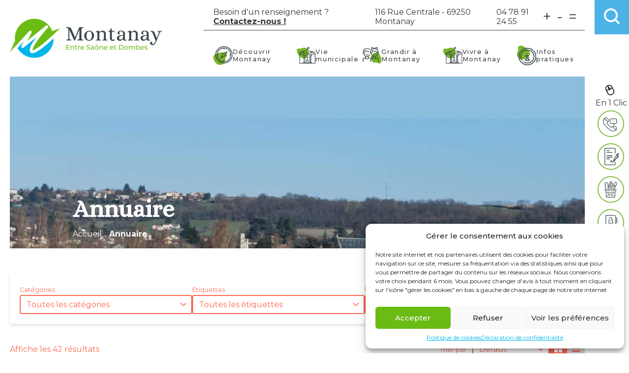

--- FILE ---
content_type: text/html; charset=UTF-8
request_url: https://www.commune-montanay.fr/annuaire/
body_size: 38495
content:
<!doctype html>
<html lang="fr-FR">
<head>
	<meta charset="UTF-8">
	<meta name="viewport" content="width=device-width, initial-scale=1">
	<link rel="profile" href="https://gmpg.org/xfn/11">

	<meta name='robots' content='index, follow, max-image-preview:large, max-snippet:-1, max-video-preview:-1' />

	<!-- This site is optimized with the Yoast SEO plugin v26.8 - https://yoast.com/product/yoast-seo-wordpress/ -->
	<title>Annuaire - Montanay</title>
<link crossorigin data-rocket-preconnect href="https://fonts.googleapis.com" rel="preconnect">
<link crossorigin data-rocket-preconnect href="https://www.google-analytics.com" rel="preconnect">
<link crossorigin data-rocket-preconnect href="https://www.googletagmanager.com" rel="preconnect">
<link data-rocket-preload as="style" href="https://fonts.googleapis.com/css2?family=Montserrat:ital,wght@0,100;0,200;0,300;0,400;0,500;0,600;0,700;0,800;0,900;1,100;1,200;1,300;1,400;1,500;1,600;1,700;1,800;1,900&#038;family=Alice&#038;display=swap" rel="preload">
<link data-rocket-preload as="style" href="https://fonts.googleapis.com/css?family=Open%20Sans&#038;display=swap" rel="preload">
<link href="https://fonts.googleapis.com/css2?family=Montserrat:ital,wght@0,100;0,200;0,300;0,400;0,500;0,600;0,700;0,800;0,900;1,100;1,200;1,300;1,400;1,500;1,600;1,700;1,800;1,900&#038;family=Alice&#038;display=swap" media="print" onload="this.media=&#039;all&#039;" rel="stylesheet">
<noscript><link rel="stylesheet" href="https://fonts.googleapis.com/css2?family=Montserrat:ital,wght@0,100;0,200;0,300;0,400;0,500;0,600;0,700;0,800;0,900;1,100;1,200;1,300;1,400;1,500;1,600;1,700;1,800;1,900&#038;family=Alice&#038;display=swap"></noscript>
<link href="https://fonts.googleapis.com/css?family=Open%20Sans&#038;display=swap" media="print" onload="this.media=&#039;all&#039;" rel="stylesheet">
<noscript><link rel="stylesheet" href="https://fonts.googleapis.com/css?family=Open%20Sans&#038;display=swap"></noscript><link rel="preload" data-rocket-preload as="image" href="https://www.commune-montanay.fr/wp-content/uploads/2022/03/MontanayVueAlbigny-1530x350.jpg" fetchpriority="high">
	<link rel="canonical" href="http://www.commune-montanay.fr/annuaire/" />
	<meta property="og:locale" content="fr_FR" />
	<meta property="og:type" content="article" />
	<meta property="og:title" content="Annuaire - Montanay" />
	<meta property="og:url" content="http://www.commune-montanay.fr/annuaire/" />
	<meta property="og:site_name" content="Montanay" />
	<meta property="article:modified_time" content="2022-03-20T15:35:34+00:00" />
	<meta property="og:image" content="http://www.commune-montanay.fr/wp-content/uploads/2022/03/MontanayVueAlbigny.jpg" />
	<meta property="og:image:width" content="1920" />
	<meta property="og:image:height" content="400" />
	<meta property="og:image:type" content="image/jpeg" />
	<meta name="twitter:card" content="summary_large_image" />
	<meta name="twitter:label1" content="Durée de lecture estimée" />
	<meta name="twitter:data1" content="1 minute" />
	<script type="application/ld+json" class="yoast-schema-graph">{"@context":"https://schema.org","@graph":[{"@type":"WebPage","@id":"http://www.commune-montanay.fr/annuaire/","url":"http://www.commune-montanay.fr/annuaire/","name":"Annuaire - Montanay","isPartOf":{"@id":"http://www.commune-montanay.fr/#website"},"primaryImageOfPage":{"@id":"http://www.commune-montanay.fr/annuaire/#primaryimage"},"image":{"@id":"http://www.commune-montanay.fr/annuaire/#primaryimage"},"thumbnailUrl":"https://www.commune-montanay.fr/wp-content/uploads/2022/03/MontanayVueAlbigny.jpg","datePublished":"2021-11-29T10:16:38+00:00","dateModified":"2022-03-20T15:35:34+00:00","breadcrumb":{"@id":"http://www.commune-montanay.fr/annuaire/#breadcrumb"},"inLanguage":"fr-FR","potentialAction":[{"@type":"ReadAction","target":["http://www.commune-montanay.fr/annuaire/"]}]},{"@type":"ImageObject","inLanguage":"fr-FR","@id":"http://www.commune-montanay.fr/annuaire/#primaryimage","url":"https://www.commune-montanay.fr/wp-content/uploads/2022/03/MontanayVueAlbigny.jpg","contentUrl":"https://www.commune-montanay.fr/wp-content/uploads/2022/03/MontanayVueAlbigny.jpg","width":1920,"height":400,"caption":"Montanay vue de la mairie d'Albigny, format pour en-tête de page"},{"@type":"BreadcrumbList","@id":"http://www.commune-montanay.fr/annuaire/#breadcrumb","itemListElement":[{"@type":"ListItem","position":1,"name":"Accueil","item":"https://www.commune-montanay.fr/"},{"@type":"ListItem","position":2,"name":"Annuaire"}]},{"@type":"WebSite","@id":"http://www.commune-montanay.fr/#website","url":"http://www.commune-montanay.fr/","name":"Montanay","description":"","publisher":{"@id":"http://www.commune-montanay.fr/#organization"},"potentialAction":[{"@type":"SearchAction","target":{"@type":"EntryPoint","urlTemplate":"http://www.commune-montanay.fr/?s={search_term_string}"},"query-input":{"@type":"PropertyValueSpecification","valueRequired":true,"valueName":"search_term_string"}}],"inLanguage":"fr-FR"},{"@type":"Organization","@id":"http://www.commune-montanay.fr/#organization","name":"Montanay","url":"http://www.commune-montanay.fr/","logo":{"@type":"ImageObject","inLanguage":"fr-FR","@id":"http://www.commune-montanay.fr/#/schema/logo/image/","url":"https://www.commune-montanay.fr/wp-content/uploads/2022/01/logo_montanay_horizontal.png","contentUrl":"https://www.commune-montanay.fr/wp-content/uploads/2022/01/logo_montanay_horizontal.png","width":2560,"height":658,"caption":"Montanay"},"image":{"@id":"http://www.commune-montanay.fr/#/schema/logo/image/"}}]}</script>
	<!-- / Yoast SEO plugin. -->


<link rel='dns-prefetch' href='//fonts.googleapis.com' />
<link href='https://fonts.gstatic.com' crossorigin rel='preconnect' />
<link rel="alternate" type="application/rss+xml" title="Montanay &raquo; Flux" href="https://www.commune-montanay.fr/feed/" />
<link rel="alternate" type="text/calendar" title="Montanay &raquo; Flux iCal" href="https://www.commune-montanay.fr/evenements/?ical=1" />
<link rel="alternate" title="oEmbed (JSON)" type="application/json+oembed" href="https://www.commune-montanay.fr/wp-json/oembed/1.0/embed?url=https%3A%2F%2Fwww.commune-montanay.fr%2Fannuaire%2F" />
<link rel="alternate" title="oEmbed (XML)" type="text/xml+oembed" href="https://www.commune-montanay.fr/wp-json/oembed/1.0/embed?url=https%3A%2F%2Fwww.commune-montanay.fr%2Fannuaire%2F&#038;format=xml" />
<style id='wp-img-auto-sizes-contain-inline-css'>
img:is([sizes=auto i],[sizes^="auto," i]){contain-intrinsic-size:3000px 1500px}
/*# sourceURL=wp-img-auto-sizes-contain-inline-css */
</style>
<style id='wp-emoji-styles-inline-css'>

	img.wp-smiley, img.emoji {
		display: inline !important;
		border: none !important;
		box-shadow: none !important;
		height: 1em !important;
		width: 1em !important;
		margin: 0 0.07em !important;
		vertical-align: -0.1em !important;
		background: none !important;
		padding: 0 !important;
	}
/*# sourceURL=wp-emoji-styles-inline-css */
</style>
<link rel='stylesheet' id='wp-block-library-css' href='https://www.commune-montanay.fr/wp-includes/css/dist/block-library/style.min.css?ver=6.9' media='all' />
<style id='wp-block-button-inline-css'>
.wp-block-button__link{align-content:center;box-sizing:border-box;cursor:pointer;display:inline-block;height:100%;text-align:center;word-break:break-word}.wp-block-button__link.aligncenter{text-align:center}.wp-block-button__link.alignright{text-align:right}:where(.wp-block-button__link){border-radius:9999px;box-shadow:none;padding:calc(.667em + 2px) calc(1.333em + 2px);text-decoration:none}.wp-block-button[style*=text-decoration] .wp-block-button__link{text-decoration:inherit}.wp-block-buttons>.wp-block-button.has-custom-width{max-width:none}.wp-block-buttons>.wp-block-button.has-custom-width .wp-block-button__link{width:100%}.wp-block-buttons>.wp-block-button.has-custom-font-size .wp-block-button__link{font-size:inherit}.wp-block-buttons>.wp-block-button.wp-block-button__width-25{width:calc(25% - var(--wp--style--block-gap, .5em)*.75)}.wp-block-buttons>.wp-block-button.wp-block-button__width-50{width:calc(50% - var(--wp--style--block-gap, .5em)*.5)}.wp-block-buttons>.wp-block-button.wp-block-button__width-75{width:calc(75% - var(--wp--style--block-gap, .5em)*.25)}.wp-block-buttons>.wp-block-button.wp-block-button__width-100{flex-basis:100%;width:100%}.wp-block-buttons.is-vertical>.wp-block-button.wp-block-button__width-25{width:25%}.wp-block-buttons.is-vertical>.wp-block-button.wp-block-button__width-50{width:50%}.wp-block-buttons.is-vertical>.wp-block-button.wp-block-button__width-75{width:75%}.wp-block-button.is-style-squared,.wp-block-button__link.wp-block-button.is-style-squared{border-radius:0}.wp-block-button.no-border-radius,.wp-block-button__link.no-border-radius{border-radius:0!important}:root :where(.wp-block-button .wp-block-button__link.is-style-outline),:root :where(.wp-block-button.is-style-outline>.wp-block-button__link){border:2px solid;padding:.667em 1.333em}:root :where(.wp-block-button .wp-block-button__link.is-style-outline:not(.has-text-color)),:root :where(.wp-block-button.is-style-outline>.wp-block-button__link:not(.has-text-color)){color:currentColor}:root :where(.wp-block-button .wp-block-button__link.is-style-outline:not(.has-background)),:root :where(.wp-block-button.is-style-outline>.wp-block-button__link:not(.has-background)){background-color:initial;background-image:none}
/*# sourceURL=https://www.commune-montanay.fr/wp-includes/blocks/button/style.min.css */
</style>
<style id='wp-block-image-inline-css'>
.wp-block-image>a,.wp-block-image>figure>a{display:inline-block}.wp-block-image img{box-sizing:border-box;height:auto;max-width:100%;vertical-align:bottom}@media not (prefers-reduced-motion){.wp-block-image img.hide{visibility:hidden}.wp-block-image img.show{animation:show-content-image .4s}}.wp-block-image[style*=border-radius] img,.wp-block-image[style*=border-radius]>a{border-radius:inherit}.wp-block-image.has-custom-border img{box-sizing:border-box}.wp-block-image.aligncenter{text-align:center}.wp-block-image.alignfull>a,.wp-block-image.alignwide>a{width:100%}.wp-block-image.alignfull img,.wp-block-image.alignwide img{height:auto;width:100%}.wp-block-image .aligncenter,.wp-block-image .alignleft,.wp-block-image .alignright,.wp-block-image.aligncenter,.wp-block-image.alignleft,.wp-block-image.alignright{display:table}.wp-block-image .aligncenter>figcaption,.wp-block-image .alignleft>figcaption,.wp-block-image .alignright>figcaption,.wp-block-image.aligncenter>figcaption,.wp-block-image.alignleft>figcaption,.wp-block-image.alignright>figcaption{caption-side:bottom;display:table-caption}.wp-block-image .alignleft{float:left;margin:.5em 1em .5em 0}.wp-block-image .alignright{float:right;margin:.5em 0 .5em 1em}.wp-block-image .aligncenter{margin-left:auto;margin-right:auto}.wp-block-image :where(figcaption){margin-bottom:1em;margin-top:.5em}.wp-block-image.is-style-circle-mask img{border-radius:9999px}@supports ((-webkit-mask-image:none) or (mask-image:none)) or (-webkit-mask-image:none){.wp-block-image.is-style-circle-mask img{border-radius:0;-webkit-mask-image:url('data:image/svg+xml;utf8,<svg viewBox="0 0 100 100" xmlns="http://www.w3.org/2000/svg"><circle cx="50" cy="50" r="50"/></svg>');mask-image:url('data:image/svg+xml;utf8,<svg viewBox="0 0 100 100" xmlns="http://www.w3.org/2000/svg"><circle cx="50" cy="50" r="50"/></svg>');mask-mode:alpha;-webkit-mask-position:center;mask-position:center;-webkit-mask-repeat:no-repeat;mask-repeat:no-repeat;-webkit-mask-size:contain;mask-size:contain}}:root :where(.wp-block-image.is-style-rounded img,.wp-block-image .is-style-rounded img){border-radius:9999px}.wp-block-image figure{margin:0}.wp-lightbox-container{display:flex;flex-direction:column;position:relative}.wp-lightbox-container img{cursor:zoom-in}.wp-lightbox-container img:hover+button{opacity:1}.wp-lightbox-container button{align-items:center;backdrop-filter:blur(16px) saturate(180%);background-color:#5a5a5a40;border:none;border-radius:4px;cursor:zoom-in;display:flex;height:20px;justify-content:center;opacity:0;padding:0;position:absolute;right:16px;text-align:center;top:16px;width:20px;z-index:100}@media not (prefers-reduced-motion){.wp-lightbox-container button{transition:opacity .2s ease}}.wp-lightbox-container button:focus-visible{outline:3px auto #5a5a5a40;outline:3px auto -webkit-focus-ring-color;outline-offset:3px}.wp-lightbox-container button:hover{cursor:pointer;opacity:1}.wp-lightbox-container button:focus{opacity:1}.wp-lightbox-container button:focus,.wp-lightbox-container button:hover,.wp-lightbox-container button:not(:hover):not(:active):not(.has-background){background-color:#5a5a5a40;border:none}.wp-lightbox-overlay{box-sizing:border-box;cursor:zoom-out;height:100vh;left:0;overflow:hidden;position:fixed;top:0;visibility:hidden;width:100%;z-index:100000}.wp-lightbox-overlay .close-button{align-items:center;cursor:pointer;display:flex;justify-content:center;min-height:40px;min-width:40px;padding:0;position:absolute;right:calc(env(safe-area-inset-right) + 16px);top:calc(env(safe-area-inset-top) + 16px);z-index:5000000}.wp-lightbox-overlay .close-button:focus,.wp-lightbox-overlay .close-button:hover,.wp-lightbox-overlay .close-button:not(:hover):not(:active):not(.has-background){background:none;border:none}.wp-lightbox-overlay .lightbox-image-container{height:var(--wp--lightbox-container-height);left:50%;overflow:hidden;position:absolute;top:50%;transform:translate(-50%,-50%);transform-origin:top left;width:var(--wp--lightbox-container-width);z-index:9999999999}.wp-lightbox-overlay .wp-block-image{align-items:center;box-sizing:border-box;display:flex;height:100%;justify-content:center;margin:0;position:relative;transform-origin:0 0;width:100%;z-index:3000000}.wp-lightbox-overlay .wp-block-image img{height:var(--wp--lightbox-image-height);min-height:var(--wp--lightbox-image-height);min-width:var(--wp--lightbox-image-width);width:var(--wp--lightbox-image-width)}.wp-lightbox-overlay .wp-block-image figcaption{display:none}.wp-lightbox-overlay button{background:none;border:none}.wp-lightbox-overlay .scrim{background-color:#fff;height:100%;opacity:.9;position:absolute;width:100%;z-index:2000000}.wp-lightbox-overlay.active{visibility:visible}@media not (prefers-reduced-motion){.wp-lightbox-overlay.active{animation:turn-on-visibility .25s both}.wp-lightbox-overlay.active img{animation:turn-on-visibility .35s both}.wp-lightbox-overlay.show-closing-animation:not(.active){animation:turn-off-visibility .35s both}.wp-lightbox-overlay.show-closing-animation:not(.active) img{animation:turn-off-visibility .25s both}.wp-lightbox-overlay.zoom.active{animation:none;opacity:1;visibility:visible}.wp-lightbox-overlay.zoom.active .lightbox-image-container{animation:lightbox-zoom-in .4s}.wp-lightbox-overlay.zoom.active .lightbox-image-container img{animation:none}.wp-lightbox-overlay.zoom.active .scrim{animation:turn-on-visibility .4s forwards}.wp-lightbox-overlay.zoom.show-closing-animation:not(.active){animation:none}.wp-lightbox-overlay.zoom.show-closing-animation:not(.active) .lightbox-image-container{animation:lightbox-zoom-out .4s}.wp-lightbox-overlay.zoom.show-closing-animation:not(.active) .lightbox-image-container img{animation:none}.wp-lightbox-overlay.zoom.show-closing-animation:not(.active) .scrim{animation:turn-off-visibility .4s forwards}}@keyframes show-content-image{0%{visibility:hidden}99%{visibility:hidden}to{visibility:visible}}@keyframes turn-on-visibility{0%{opacity:0}to{opacity:1}}@keyframes turn-off-visibility{0%{opacity:1;visibility:visible}99%{opacity:0;visibility:visible}to{opacity:0;visibility:hidden}}@keyframes lightbox-zoom-in{0%{transform:translate(calc((-100vw + var(--wp--lightbox-scrollbar-width))/2 + var(--wp--lightbox-initial-left-position)),calc(-50vh + var(--wp--lightbox-initial-top-position))) scale(var(--wp--lightbox-scale))}to{transform:translate(-50%,-50%) scale(1)}}@keyframes lightbox-zoom-out{0%{transform:translate(-50%,-50%) scale(1);visibility:visible}99%{visibility:visible}to{transform:translate(calc((-100vw + var(--wp--lightbox-scrollbar-width))/2 + var(--wp--lightbox-initial-left-position)),calc(-50vh + var(--wp--lightbox-initial-top-position))) scale(var(--wp--lightbox-scale));visibility:hidden}}
/*# sourceURL=https://www.commune-montanay.fr/wp-includes/blocks/image/style.min.css */
</style>
<style id='wp-block-image-theme-inline-css'>
:root :where(.wp-block-image figcaption){color:#555;font-size:13px;text-align:center}.is-dark-theme :root :where(.wp-block-image figcaption){color:#ffffffa6}.wp-block-image{margin:0 0 1em}
/*# sourceURL=https://www.commune-montanay.fr/wp-includes/blocks/image/theme.min.css */
</style>
<style id='wp-block-buttons-inline-css'>
.wp-block-buttons{box-sizing:border-box}.wp-block-buttons.is-vertical{flex-direction:column}.wp-block-buttons.is-vertical>.wp-block-button:last-child{margin-bottom:0}.wp-block-buttons>.wp-block-button{display:inline-block;margin:0}.wp-block-buttons.is-content-justification-left{justify-content:flex-start}.wp-block-buttons.is-content-justification-left.is-vertical{align-items:flex-start}.wp-block-buttons.is-content-justification-center{justify-content:center}.wp-block-buttons.is-content-justification-center.is-vertical{align-items:center}.wp-block-buttons.is-content-justification-right{justify-content:flex-end}.wp-block-buttons.is-content-justification-right.is-vertical{align-items:flex-end}.wp-block-buttons.is-content-justification-space-between{justify-content:space-between}.wp-block-buttons.aligncenter{text-align:center}.wp-block-buttons:not(.is-content-justification-space-between,.is-content-justification-right,.is-content-justification-left,.is-content-justification-center) .wp-block-button.aligncenter{margin-left:auto;margin-right:auto;width:100%}.wp-block-buttons[style*=text-decoration] .wp-block-button,.wp-block-buttons[style*=text-decoration] .wp-block-button__link{text-decoration:inherit}.wp-block-buttons.has-custom-font-size .wp-block-button__link{font-size:inherit}.wp-block-buttons .wp-block-button__link{width:100%}.wp-block-button.aligncenter{text-align:center}
/*# sourceURL=https://www.commune-montanay.fr/wp-includes/blocks/buttons/style.min.css */
</style>
<style id='wp-block-columns-inline-css'>
.wp-block-columns{box-sizing:border-box;display:flex;flex-wrap:wrap!important}@media (min-width:782px){.wp-block-columns{flex-wrap:nowrap!important}}.wp-block-columns{align-items:normal!important}.wp-block-columns.are-vertically-aligned-top{align-items:flex-start}.wp-block-columns.are-vertically-aligned-center{align-items:center}.wp-block-columns.are-vertically-aligned-bottom{align-items:flex-end}@media (max-width:781px){.wp-block-columns:not(.is-not-stacked-on-mobile)>.wp-block-column{flex-basis:100%!important}}@media (min-width:782px){.wp-block-columns:not(.is-not-stacked-on-mobile)>.wp-block-column{flex-basis:0;flex-grow:1}.wp-block-columns:not(.is-not-stacked-on-mobile)>.wp-block-column[style*=flex-basis]{flex-grow:0}}.wp-block-columns.is-not-stacked-on-mobile{flex-wrap:nowrap!important}.wp-block-columns.is-not-stacked-on-mobile>.wp-block-column{flex-basis:0;flex-grow:1}.wp-block-columns.is-not-stacked-on-mobile>.wp-block-column[style*=flex-basis]{flex-grow:0}:where(.wp-block-columns){margin-bottom:1.75em}:where(.wp-block-columns.has-background){padding:1.25em 2.375em}.wp-block-column{flex-grow:1;min-width:0;overflow-wrap:break-word;word-break:break-word}.wp-block-column.is-vertically-aligned-top{align-self:flex-start}.wp-block-column.is-vertically-aligned-center{align-self:center}.wp-block-column.is-vertically-aligned-bottom{align-self:flex-end}.wp-block-column.is-vertically-aligned-stretch{align-self:stretch}.wp-block-column.is-vertically-aligned-bottom,.wp-block-column.is-vertically-aligned-center,.wp-block-column.is-vertically-aligned-top{width:100%}
/*# sourceURL=https://www.commune-montanay.fr/wp-includes/blocks/columns/style.min.css */
</style>
<style id='wp-block-paragraph-inline-css'>
.is-small-text{font-size:.875em}.is-regular-text{font-size:1em}.is-large-text{font-size:2.25em}.is-larger-text{font-size:3em}.has-drop-cap:not(:focus):first-letter{float:left;font-size:8.4em;font-style:normal;font-weight:100;line-height:.68;margin:.05em .1em 0 0;text-transform:uppercase}body.rtl .has-drop-cap:not(:focus):first-letter{float:none;margin-left:.1em}p.has-drop-cap.has-background{overflow:hidden}:root :where(p.has-background){padding:1.25em 2.375em}:where(p.has-text-color:not(.has-link-color)) a{color:inherit}p.has-text-align-left[style*="writing-mode:vertical-lr"],p.has-text-align-right[style*="writing-mode:vertical-rl"]{rotate:180deg}
/*# sourceURL=https://www.commune-montanay.fr/wp-includes/blocks/paragraph/style.min.css */
</style>
<style id='global-styles-inline-css'>
:root{--wp--preset--aspect-ratio--square: 1;--wp--preset--aspect-ratio--4-3: 4/3;--wp--preset--aspect-ratio--3-4: 3/4;--wp--preset--aspect-ratio--3-2: 3/2;--wp--preset--aspect-ratio--2-3: 2/3;--wp--preset--aspect-ratio--16-9: 16/9;--wp--preset--aspect-ratio--9-16: 9/16;--wp--preset--color--black: #0000000;--wp--preset--color--cyan-bluish-gray: #abb8c3;--wp--preset--color--white: #FFFFFF;--wp--preset--color--pale-pink: #f78da7;--wp--preset--color--vivid-red: #cf2e2e;--wp--preset--color--luminous-vivid-orange: #ff6900;--wp--preset--color--luminous-vivid-amber: #fcb900;--wp--preset--color--light-green-cyan: #7bdcb5;--wp--preset--color--vivid-green-cyan: #00d084;--wp--preset--color--pale-cyan-blue: #8ed1fc;--wp--preset--color--vivid-cyan-blue: #0693e3;--wp--preset--color--vivid-purple: #9b51e0;--wp--preset--color--contrast-high: #313135;--wp--preset--color--contrast-medium: #79797c;--wp--preset--color--contrast-low: #d3d3d4;--wp--preset--color--contrast-lower: #f2f2f2;--wp--preset--color--accent: #3c4448;--wp--preset--color--primary: #ff6a52;--wp--preset--color--secondary: #78b72a;--wp--preset--color--tertiary: #4cb3e6;--wp--preset--gradient--vivid-cyan-blue-to-vivid-purple: linear-gradient(135deg,rgb(6,147,227) 0%,rgb(155,81,224) 100%);--wp--preset--gradient--light-green-cyan-to-vivid-green-cyan: linear-gradient(135deg,rgb(122,220,180) 0%,rgb(0,208,130) 100%);--wp--preset--gradient--luminous-vivid-amber-to-luminous-vivid-orange: linear-gradient(135deg,rgb(252,185,0) 0%,rgb(255,105,0) 100%);--wp--preset--gradient--luminous-vivid-orange-to-vivid-red: linear-gradient(135deg,rgb(255,105,0) 0%,rgb(207,46,46) 100%);--wp--preset--gradient--very-light-gray-to-cyan-bluish-gray: linear-gradient(135deg,rgb(238,238,238) 0%,rgb(169,184,195) 100%);--wp--preset--gradient--cool-to-warm-spectrum: linear-gradient(135deg,rgb(74,234,220) 0%,rgb(151,120,209) 20%,rgb(207,42,186) 40%,rgb(238,44,130) 60%,rgb(251,105,98) 80%,rgb(254,248,76) 100%);--wp--preset--gradient--blush-light-purple: linear-gradient(135deg,rgb(255,206,236) 0%,rgb(152,150,240) 100%);--wp--preset--gradient--blush-bordeaux: linear-gradient(135deg,rgb(254,205,165) 0%,rgb(254,45,45) 50%,rgb(107,0,62) 100%);--wp--preset--gradient--luminous-dusk: linear-gradient(135deg,rgb(255,203,112) 0%,rgb(199,81,192) 50%,rgb(65,88,208) 100%);--wp--preset--gradient--pale-ocean: linear-gradient(135deg,rgb(255,245,203) 0%,rgb(182,227,212) 50%,rgb(51,167,181) 100%);--wp--preset--gradient--electric-grass: linear-gradient(135deg,rgb(202,248,128) 0%,rgb(113,206,126) 100%);--wp--preset--gradient--midnight: linear-gradient(135deg,rgb(2,3,129) 0%,rgb(40,116,252) 100%);--wp--preset--font-size--small: 13px;--wp--preset--font-size--medium: 20px;--wp--preset--font-size--large: 36px;--wp--preset--font-size--x-large: 42px;--wp--preset--font-size--sm: 14px;--wp--preset--font-size--base: 16px;--wp--preset--font-size--md: 23px;--wp--preset--font-size--lg: 25px;--wp--preset--font-size--xl: 37px;--wp--preset--font-size--xxl: 40px;--wp--preset--font-size--xxxl: 44px;--wp--preset--font-size--xxxxl: 50px;--wp--preset--spacing--20: 0.44rem;--wp--preset--spacing--30: 0.67rem;--wp--preset--spacing--40: 1rem;--wp--preset--spacing--50: 1.5rem;--wp--preset--spacing--60: 2.25rem;--wp--preset--spacing--70: 3.38rem;--wp--preset--spacing--80: 5.06rem;--wp--preset--shadow--natural: 6px 6px 9px rgba(0, 0, 0, 0.2);--wp--preset--shadow--deep: 12px 12px 50px rgba(0, 0, 0, 0.4);--wp--preset--shadow--sharp: 6px 6px 0px rgba(0, 0, 0, 0.2);--wp--preset--shadow--outlined: 6px 6px 0px -3px rgb(255, 255, 255), 6px 6px rgb(0, 0, 0);--wp--preset--shadow--crisp: 6px 6px 0px rgb(0, 0, 0);}:where(.is-layout-flex){gap: 0.5em;}:where(.is-layout-grid){gap: 0.5em;}body .is-layout-flex{display: flex;}.is-layout-flex{flex-wrap: wrap;align-items: center;}.is-layout-flex > :is(*, div){margin: 0;}body .is-layout-grid{display: grid;}.is-layout-grid > :is(*, div){margin: 0;}:where(.wp-block-columns.is-layout-flex){gap: 2em;}:where(.wp-block-columns.is-layout-grid){gap: 2em;}:where(.wp-block-post-template.is-layout-flex){gap: 1.25em;}:where(.wp-block-post-template.is-layout-grid){gap: 1.25em;}.has-black-color{color: var(--wp--preset--color--black) !important;}.has-cyan-bluish-gray-color{color: var(--wp--preset--color--cyan-bluish-gray) !important;}.has-white-color{color: var(--wp--preset--color--white) !important;}.has-pale-pink-color{color: var(--wp--preset--color--pale-pink) !important;}.has-vivid-red-color{color: var(--wp--preset--color--vivid-red) !important;}.has-luminous-vivid-orange-color{color: var(--wp--preset--color--luminous-vivid-orange) !important;}.has-luminous-vivid-amber-color{color: var(--wp--preset--color--luminous-vivid-amber) !important;}.has-light-green-cyan-color{color: var(--wp--preset--color--light-green-cyan) !important;}.has-vivid-green-cyan-color{color: var(--wp--preset--color--vivid-green-cyan) !important;}.has-pale-cyan-blue-color{color: var(--wp--preset--color--pale-cyan-blue) !important;}.has-vivid-cyan-blue-color{color: var(--wp--preset--color--vivid-cyan-blue) !important;}.has-vivid-purple-color{color: var(--wp--preset--color--vivid-purple) !important;}.has-black-background-color{background-color: var(--wp--preset--color--black) !important;}.has-cyan-bluish-gray-background-color{background-color: var(--wp--preset--color--cyan-bluish-gray) !important;}.has-white-background-color{background-color: var(--wp--preset--color--white) !important;}.has-pale-pink-background-color{background-color: var(--wp--preset--color--pale-pink) !important;}.has-vivid-red-background-color{background-color: var(--wp--preset--color--vivid-red) !important;}.has-luminous-vivid-orange-background-color{background-color: var(--wp--preset--color--luminous-vivid-orange) !important;}.has-luminous-vivid-amber-background-color{background-color: var(--wp--preset--color--luminous-vivid-amber) !important;}.has-light-green-cyan-background-color{background-color: var(--wp--preset--color--light-green-cyan) !important;}.has-vivid-green-cyan-background-color{background-color: var(--wp--preset--color--vivid-green-cyan) !important;}.has-pale-cyan-blue-background-color{background-color: var(--wp--preset--color--pale-cyan-blue) !important;}.has-vivid-cyan-blue-background-color{background-color: var(--wp--preset--color--vivid-cyan-blue) !important;}.has-vivid-purple-background-color{background-color: var(--wp--preset--color--vivid-purple) !important;}.has-black-border-color{border-color: var(--wp--preset--color--black) !important;}.has-cyan-bluish-gray-border-color{border-color: var(--wp--preset--color--cyan-bluish-gray) !important;}.has-white-border-color{border-color: var(--wp--preset--color--white) !important;}.has-pale-pink-border-color{border-color: var(--wp--preset--color--pale-pink) !important;}.has-vivid-red-border-color{border-color: var(--wp--preset--color--vivid-red) !important;}.has-luminous-vivid-orange-border-color{border-color: var(--wp--preset--color--luminous-vivid-orange) !important;}.has-luminous-vivid-amber-border-color{border-color: var(--wp--preset--color--luminous-vivid-amber) !important;}.has-light-green-cyan-border-color{border-color: var(--wp--preset--color--light-green-cyan) !important;}.has-vivid-green-cyan-border-color{border-color: var(--wp--preset--color--vivid-green-cyan) !important;}.has-pale-cyan-blue-border-color{border-color: var(--wp--preset--color--pale-cyan-blue) !important;}.has-vivid-cyan-blue-border-color{border-color: var(--wp--preset--color--vivid-cyan-blue) !important;}.has-vivid-purple-border-color{border-color: var(--wp--preset--color--vivid-purple) !important;}.has-vivid-cyan-blue-to-vivid-purple-gradient-background{background: var(--wp--preset--gradient--vivid-cyan-blue-to-vivid-purple) !important;}.has-light-green-cyan-to-vivid-green-cyan-gradient-background{background: var(--wp--preset--gradient--light-green-cyan-to-vivid-green-cyan) !important;}.has-luminous-vivid-amber-to-luminous-vivid-orange-gradient-background{background: var(--wp--preset--gradient--luminous-vivid-amber-to-luminous-vivid-orange) !important;}.has-luminous-vivid-orange-to-vivid-red-gradient-background{background: var(--wp--preset--gradient--luminous-vivid-orange-to-vivid-red) !important;}.has-very-light-gray-to-cyan-bluish-gray-gradient-background{background: var(--wp--preset--gradient--very-light-gray-to-cyan-bluish-gray) !important;}.has-cool-to-warm-spectrum-gradient-background{background: var(--wp--preset--gradient--cool-to-warm-spectrum) !important;}.has-blush-light-purple-gradient-background{background: var(--wp--preset--gradient--blush-light-purple) !important;}.has-blush-bordeaux-gradient-background{background: var(--wp--preset--gradient--blush-bordeaux) !important;}.has-luminous-dusk-gradient-background{background: var(--wp--preset--gradient--luminous-dusk) !important;}.has-pale-ocean-gradient-background{background: var(--wp--preset--gradient--pale-ocean) !important;}.has-electric-grass-gradient-background{background: var(--wp--preset--gradient--electric-grass) !important;}.has-midnight-gradient-background{background: var(--wp--preset--gradient--midnight) !important;}.has-small-font-size{font-size: var(--wp--preset--font-size--small) !important;}.has-medium-font-size{font-size: var(--wp--preset--font-size--medium) !important;}.has-large-font-size{font-size: var(--wp--preset--font-size--large) !important;}.has-x-large-font-size{font-size: var(--wp--preset--font-size--x-large) !important;}
:where(.wp-block-columns.is-layout-flex){gap: 2em;}:where(.wp-block-columns.is-layout-grid){gap: 2em;}
/*# sourceURL=global-styles-inline-css */
</style>
<style id='block-style-variation-styles-inline-css'>
:root :where(.wp-block-button.is-style-outline--1 .wp-block-button__link){background: transparent none;border-color: currentColor;border-width: 2px;border-style: solid;color: currentColor;padding-top: 0.667em;padding-right: 1.33em;padding-bottom: 0.667em;padding-left: 1.33em;}
:root :where(.wp-block-button.is-style-outline--2 .wp-block-button__link){background: transparent none;border-color: currentColor;border-width: 2px;border-style: solid;color: currentColor;padding-top: 0.667em;padding-right: 1.33em;padding-bottom: 0.667em;padding-left: 1.33em;}
/*# sourceURL=block-style-variation-styles-inline-css */
</style>
<style id='core-block-supports-inline-css'>
.wp-container-core-columns-is-layout-9d6595d7{flex-wrap:nowrap;}
/*# sourceURL=core-block-supports-inline-css */
</style>

<style id='classic-theme-styles-inline-css'>
/*! This file is auto-generated */
.wp-block-button__link{color:#fff;background-color:#32373c;border-radius:9999px;box-shadow:none;text-decoration:none;padding:calc(.667em + 2px) calc(1.333em + 2px);font-size:1.125em}.wp-block-file__button{background:#32373c;color:#fff;text-decoration:none}
/*# sourceURL=/wp-includes/css/classic-themes.min.css */
</style>
<link rel='stylesheet' id='fontawesome-free-css' href='https://www.commune-montanay.fr/wp-content/plugins/getwid/vendors/fontawesome-free/css/all.min.css?ver=5.5.0' media='all' />
<link rel='stylesheet' id='slick-css' href='https://www.commune-montanay.fr/wp-content/plugins/getwid/vendors/slick/slick/slick.min.css?ver=1.9.0' media='all' />
<link rel='stylesheet' id='slick-theme-css' href='https://www.commune-montanay.fr/wp-content/plugins/getwid/vendors/slick/slick/slick-theme.min.css?ver=1.9.0' media='all' />
<link rel='stylesheet' id='getwid-blocks-css' href='https://www.commune-montanay.fr/wp-content/plugins/getwid/assets/css/blocks.style.css?ver=2.1.3' media='all' />
<style id='getwid-blocks-inline-css'>
.wp-block-getwid-section .wp-block-getwid-section__wrapper .wp-block-getwid-section__inner-wrapper{max-width: 640px;}
/*# sourceURL=getwid-blocks-inline-css */
</style>
<link rel='stylesheet' id='leaflet-css' href='https://www.commune-montanay.fr/wp-content/plugins/a3web-directory/assets/css/leaflet/leaflet.css?ver=1.7.1' media='all' />
<link rel='stylesheet' id='leaflet-markercluster-css' href='https://www.commune-montanay.fr/wp-content/plugins/a3web-directory/assets/css/leaflet-markercluster/leaflet-markercluster.css?ver=1.4.1' media='all' />
<link rel='stylesheet' id='a3web-directory-css' href='https://www.commune-montanay.fr/wp-content/plugins/a3web-directory/assets/css/a3web-directory.css?ver=1.0.0' media='all' />
<link rel='stylesheet' id='a3web-galleries-css' href='https://www.commune-montanay.fr/wp-content/plugins/a3web-galeries/public/css/a3web-galleries-public.css?ver=1.0.0' media='all' />
<link rel='stylesheet' id='style-name-css' href='https://www.commune-montanay.fr/wp-content/plugins/a3web-meteo/css/styleMeteo.css?ver=6.9' media='all' />
<link rel='stylesheet' id='style-name-2-css' href='https://www.commune-montanay.fr/wp-content/plugins/a3web-meteo/css/stylePersoMeteo.css?ver=6.9' media='all' />
<link rel='stylesheet' id='cmplz-general-css' href='https://www.commune-montanay.fr/wp-content/plugins/complianz-gdpr-premium/assets/css/cookieblocker.min.css?ver=1754468502' media='all' />
<link rel='stylesheet' id='montanay-slick-css' href='https://www.commune-montanay.fr/wp-content/themes/montanay/assets/css/librairies/slick.min.css?ver=1.0.0' media='all' />
<link rel='stylesheet' id='montanay-slick-theme-css' href='https://www.commune-montanay.fr/wp-content/themes/montanay/assets/css/librairies/slick-theme.min.css?ver=1.0.0' media='all' />
<link rel='stylesheet' id='montanay-style-css' href='https://www.commune-montanay.fr/wp-content/themes/montanay/assets/css/style.css?ver=1.0.0' media='all' />


<link rel='stylesheet' id='wpdreams-asl-basic-css' href='https://www.commune-montanay.fr/wp-content/plugins/ajax-search-lite/css/style.basic.css?ver=4.13.4' media='all' />
<style id='wpdreams-asl-basic-inline-css'>

					div[id*='ajaxsearchlitesettings'].searchsettings .asl_option_inner label {
						font-size: 0px !important;
						color: rgba(0, 0, 0, 0);
					}
					div[id*='ajaxsearchlitesettings'].searchsettings .asl_option_inner label:after {
						font-size: 11px !important;
						position: absolute;
						top: 0;
						left: 0;
						z-index: 1;
					}
					.asl_w_container {
						width: 100%;
						margin: 0px 0px 0px 0px;
						min-width: 200px;
					}
					div[id*='ajaxsearchlite'].asl_m {
						width: 100%;
					}
					div[id*='ajaxsearchliteres'].wpdreams_asl_results div.resdrg span.highlighted {
						font-weight: bold;
						color: rgba(217, 49, 43, 1);
						background-color: rgba(238, 238, 238, 1);
					}
					div[id*='ajaxsearchliteres'].wpdreams_asl_results .results img.asl_image {
						width: 70px;
						height: 70px;
						object-fit: cover;
					}
					div[id*='ajaxsearchlite'].asl_r .results {
						max-height: none;
					}
					div[id*='ajaxsearchlite'].asl_r {
						position: absolute;
					}
				
							.asl_w, .asl_w * {font-family:inherit !important;}
							.asl_m input[type=search]::placeholder{font-family:inherit !important;}
							.asl_m input[type=search]::-webkit-input-placeholder{font-family:inherit !important;}
							.asl_m input[type=search]::-moz-placeholder{font-family:inherit !important;}
							.asl_m input[type=search]:-ms-input-placeholder{font-family:inherit !important;}
						
						div.asl_r.asl_w.vertical .results .item::after {
							display: block;
							position: absolute;
							bottom: 0;
							content: '';
							height: 1px;
							width: 100%;
							background: #D8D8D8;
						}
						div.asl_r.asl_w.vertical .results .item.asl_last_item::after {
							display: none;
						}
					
/*# sourceURL=wpdreams-asl-basic-inline-css */
</style>
<link rel='stylesheet' id='wpdreams-asl-instance-css' href='https://www.commune-montanay.fr/wp-content/plugins/ajax-search-lite/css/style-underline.css?ver=4.13.4' media='all' />
			<script>document.getElementsByTagName("html")[0].className += " js";</script>
			<script src="https://www.commune-montanay.fr/wp-includes/js/jquery/jquery.min.js?ver=3.7.1" id="jquery-core-js"></script>
<script src="https://www.commune-montanay.fr/wp-includes/js/jquery/jquery-migrate.min.js?ver=3.4.1" id="jquery-migrate-js"></script>
<script id="a3web-galleries-js-extra">
var carousel_params = {"dots":"1","arrows":"1","autoplaySpeed":"3000","autoplay":"1","prevArrow":"\u003Cbutton type=\"button\" class=\"slick-prev pull-left\"\u003E\u003Csvg xmlns=\"http://www.w3.org/2000/svg\" width=\"24\" height=\"24\" viewBox=\"0 0 24 24\"\u003E\u003Cpath d=\"M0 3.795l2.995-2.98 11.132 11.185-11.132 11.186-2.995-2.981 8.167-8.205-8.167-8.205zm18.04 8.205l-8.167 8.205 2.995 2.98 11.132-11.185-11.132-11.186-2.995 2.98 8.167 8.206z\"/\u003E\u003C/svg\u003E\u003C/button\u003E","nextArrow":"\u003Cbutton type=\"button\" class=\"slick-next pull-right\"\u003E\u003Csvg xmlns=\"http://www.w3.org/2000/svg\" width=\"24\" height=\"24\" viewBox=\"0 0 24 24\"\u003E\u003Cpath d=\"M0 3.795l2.995-2.98 11.132 11.185-11.132 11.186-2.995-2.981 8.167-8.205-8.167-8.205zm18.04 8.205l-8.167 8.205 2.995 2.98 11.132-11.185-11.132-11.186-2.995 2.98 8.167 8.206z\"/\u003E\u003C/svg\u003E\u003C/button\u003E"};
//# sourceURL=a3web-galleries-js-extra
</script>
<script src="https://www.commune-montanay.fr/wp-content/plugins/a3web-galeries/public/js/a3web-galleries-public.js?ver=1.0.0" id="a3web-galleries-js"></script>
<link rel="https://api.w.org/" href="https://www.commune-montanay.fr/wp-json/" /><link rel="alternate" title="JSON" type="application/json" href="https://www.commune-montanay.fr/wp-json/wp/v2/pages/11" /><link rel="EditURI" type="application/rsd+xml" title="RSD" href="https://www.commune-montanay.fr/xmlrpc.php?rsd" />
<meta name="generator" content="WordPress 6.9" />
<link rel='shortlink' href='https://www.commune-montanay.fr/?p=11' />
<!-- Global site tag (gtag.js) - Google Analytics -->
<script async src="https://www.googletagmanager.com/gtag/js?id=UA-152560046-76"></script>
<script>
  window.dataLayer = window.dataLayer || [];
  function gtag(){dataLayer.push(arguments);}
  gtag('js', new Date());

  gtag('config', 'UA-152560046-76');
</script>

<meta name="google-site-verification" content="J7gKKTw2Obuwru5YPoNOUKDPqUo3LLEc31rkWgnDBhQ" /><meta name="tec-api-version" content="v1"><meta name="tec-api-origin" content="https://www.commune-montanay.fr"><link rel="alternate" href="https://www.commune-montanay.fr/wp-json/tribe/events/v1/" />			<style>.cmplz-hidden {
					display: none !important;
				}</style>				<link rel="preconnect" href="https://fonts.gstatic.com" crossorigin />
				
								
				<link rel="icon" href="https://www.commune-montanay.fr/wp-content/uploads/2022/02/cropped-favicon-32x32.png" sizes="32x32" />
<link rel="icon" href="https://www.commune-montanay.fr/wp-content/uploads/2022/02/cropped-favicon-192x192.png" sizes="192x192" />
<link rel="apple-touch-icon" href="https://www.commune-montanay.fr/wp-content/uploads/2022/02/cropped-favicon-180x180.png" />
<meta name="msapplication-TileImage" content="https://www.commune-montanay.fr/wp-content/uploads/2022/02/cropped-favicon-270x270.png" />
<style id="rocket-lazyrender-inline-css">[data-wpr-lazyrender] {content-visibility: auto;}</style></head>

<body class="wp-singular page-template-default page page-id-11 wp-custom-logo wp-embed-responsive wp-theme-montanay tribe-no-js support-align-wide">


<a class="skip-link" href="#main-content">Aller au contenu</a>

<header  class="main-header js-main-header" data-animation="on" data-animation-offset="400" role="banner">

	
	<div  class="main-header__wrapper">

		<div  class="main-header__container container max-width-xxl">

										<div class="branding branding--logo main-header__branding">
					<a href="https://www.commune-montanay.fr/" class="branding__logo" rel="home"><img width="2560" height="658" src="https://www.commune-montanay.fr/wp-content/uploads/2022/01/logo_montanay_horizontal.png"  alt="Montanay" decoding="async" fetchpriority="high" srcset="https://www.commune-montanay.fr/wp-content/uploads/2022/01/logo_montanay_horizontal.png 2560w, https://www.commune-montanay.fr/wp-content/uploads/2022/01/logo_montanay_horizontal-300x77.png 300w, https://www.commune-montanay.fr/wp-content/uploads/2022/01/logo_montanay_horizontal-1024x263.png 1024w, https://www.commune-montanay.fr/wp-content/uploads/2022/01/logo_montanay_horizontal-768x197.png 768w, https://www.commune-montanay.fr/wp-content/uploads/2022/01/logo_montanay_horizontal-1536x395.png 1536w, https://www.commune-montanay.fr/wp-content/uploads/2022/01/logo_montanay_horizontal-2048x526.png 2048w, https://www.commune-montanay.fr/wp-content/uploads/2022/01/logo_montanay_horizontal-600x154.png 600w, https://www.commune-montanay.fr/wp-content/uploads/2022/01/logo_montanay_horizontal-1320x339.png 1320w" sizes="(max-width: 2560px) 100vw, 2560px" /></a>				</div>
					
			<div class="main-header__right">

				<button class="main-header__one-click-control reset anim-menu-btn" aria-controls="main-header-one-click" aria-label="Outil en un clic">
					<svg class="main-header__one-click-control-open" version="1.1" id="Calque_1" xmlns="http://www.w3.org/2000/svg" xmlns:xlink="http://www.w3.org/1999/xlink" x="0px" y="0px"
						viewBox="0 0 119.4 139.4" xml:space="preserve">
					<path class="st1" d="M115,72.4L91.7,24.5C81.1,2.9,54.9-6.1,33.2,4.4l-8.7,4.2C2.9,19.2-6.1,45.4,4.4,67.1l23.3,47.8
						c7.6,15.5,23.2,24.5,39.4,24.5c6.4,0,12.9-1.4,19-4.4l8.7-4.2C116.5,120.2,125.5,94,115,72.4z M82.6,29l4.1,8.5L63.2,48.9L57,36.1
						c-2.1-4.3-6.4-6.9-11-6.9c-0.1,0-0.3,0-0.4,0l-7.7-15.8C54.5,5.4,74.5,12.4,82.6,29z M45,39.5c1.1-0.5,2.4-0.1,2.9,1l8.5,17.4
						c0.5,1.1,0.1,2.4-1,2.9c-1.1,0.5-2.4,0.1-2.9-1L44,42.4c-0.3-0.5-0.3-1.1-0.1-1.7C44.1,40.2,44.4,39.7,45,39.5l-1.2-2.4l0,0L45,39.5
						z M36.5,33.6c-3,3.7-3.7,8.8-1.6,13.2l6.3,12.8L17.6,71.2l-3.7-7.6l0-0.1c-1.1-2-1.9-4.2-2.5-6.5c-3.8-13.4,1.2-27.9,12.5-36.2
						c1.6-1.1,3.3-2.1,5-3L36.5,33.6z M46.6,68.3c1.9,1.6,4.3,2.6,6.9,2.8c3.3,0.3,6.4-0.7,8.9-2.9c2.9-2.4,4.5-6,4.3-9.8l24.5-11.9
						l14.7,30.2c8.1,16.7,1.1,36.8-15.5,45l-8.7,4.2c-16.7,8.1-36.8,1.1-45-15.5L22,80.2L46.6,68.3z"/>
					</svg>
					<svg class="main-header__one-click-control-close" version="1.1" id="Calque_1" xmlns="http://www.w3.org/2000/svg" xmlns:xlink="http://www.w3.org/1999/xlink" x="0px" y="0px"
						viewBox="0 0 146 146" xml:space="preserve">
					<path id="Tracé_113" class="st1" d="M142.2,123.9c5,5,5,13.2,0,18.2c-5,5-13.2,5-18.2,0l-51-51l-51,51c-5,5-13.2,5-18.2,0
						s-5-13.2,0-18.2l0,0l51-51l-51-51c-5-5-5-13.2,0-18.2s13.2-5,18.2,0l51,51l51-51c5-5,13.2-5,18.2,0s5,13.2,0,18.2l0,0l-51,51
						L142.2,123.9z"/>
					</svg>

					<span class="anim-menu-btn__label" aria-hidden="true">En 1 Clic</span>
				</button>

				<button class="main-header__nav-control reset anim-menu-btn js-anim-menu-btn js-tab-focus" aria-controls="main-header-navigation" aria-label="Afficher/cacher le menu">
					<svg class="main-header__nav-control-open" version="1.1" id="Calque_1" xmlns="http://www.w3.org/2000/svg" xmlns:xlink="http://www.w3.org/1999/xlink" x="0px" y="0px"
						viewBox="0 0 192 146" xml:space="preserve">
					<path id="Tracé_110" class="st1" d="M179.3,25.3H12.6C5.7,25.3,0,19.6,0,12.6S5.7,0,12.6,0h166.7c7,0,12.6,5.7,12.6,12.6
						S186.3,25.3,179.3,25.3 M192,73c0-7-5.6-12.6-12.6-12.7c0,0,0,0,0,0H12.6C5.7,60.3,0,66,0,73c0,7,5.7,12.6,12.6,12.6h166.7
						C186.3,85.6,192,80,192,73 M192,133.3c0-7-5.7-12.6-12.6-12.6l0,0H12.6c-7,0-12.6,5.7-12.6,12.6c0,7,5.7,12.6,12.6,12.6h166.7
						C186.3,146,192,140.3,192,133.3"/>
					</svg>
					<svg class="main-header__nav-control-close" version="1.1" id="Calque_1" xmlns="http://www.w3.org/2000/svg" xmlns:xlink="http://www.w3.org/1999/xlink" x="0px" y="0px"
						viewBox="0 0 146 146" xml:space="preserve">
					<path id="Tracé_113" class="st1" d="M142.2,123.9c5,5,5,13.2,0,18.2c-5,5-13.2,5-18.2,0l-51-51l-51,51c-5,5-13.2,5-18.2,0
						s-5-13.2,0-18.2l0,0l51-51l-51-51c-5-5-5-13.2,0-18.2s13.2-5,18.2,0l51,51l51-51c5-5,13.2-5,18.2,0s5,13.2,0,18.2l0,0l-51,51
						L142.2,123.9z"/>
					</svg>

					<span class="anim-menu-btn__label" style="margin-top: 11px;" aria-hidden="true">Menu</span>
				</button>

				<button class="main-header__search-control reset js-anim-search-btn" aria-controls="main-header-search" aria-label="Afficher/cacher la recherche">
					<svg version="1.1" id="Calque_1" xmlns="http://www.w3.org/2000/svg" xmlns:xlink="http://www.w3.org/1999/xlink" x="0px" y="0px"
						viewBox="0 0 270.7 270.7" xml:space="preserve" fill="#FFFFFF">
					<path id="icon_recherche" class="st3" d="M265.3,242.7L213.6,191c39.8-52.3,29.7-126.9-22.6-166.7S64.1-5.4,24.3,46.9
						S-5.4,173.8,46.9,213.6c42.6,32.4,101.5,32.4,144.1,0l51.8,51.8c5.9,6.6,16,7.2,22.6,1.4c6.6-5.9,7.2-16,1.4-22.6
						C266.3,243.6,265.8,243.2,265.3,242.7z M57.9,180.6C24,146.7,24,91.8,57.9,57.9s88.8-33.9,122.6,0s33.9,88.8,0,122.6
						c-16.3,16.3-38.3,25.4-61.3,25.4C96.2,205.9,74.2,196.8,57.9,180.6z"/>
					</svg>
				</button>

				<div class="main-header__top display@lg">

					<div class="main-header__informations">
						<div class="main-header__contact">
							Besoin d'un renseignement ? <a href="/contact" class="reset"><b>Contactez-nous !</b></a>
						</div>
						<div class="main-header__address">
							116 Rue Centrale - 69250 Montanay						</div>
						<div class="main-header__tel">
							04 78 91 24 55							
						</div>
					</div>
					<div class="main-header__accessibility">
						<a href="javascript:accessibilty(110)" title="" class="hastip" original-title="Zoom +">+</a>
						<a href="javascript:accessibilty(90)" title="" class="hastip" original-title="Zoom -">-</a>
						<a href="javascript:accessibilty(100)" title="" class="hastip" original-title="Taille normale">=</a>
					</div>

				</div>

				<nav class="main-header__nav" id="main-header-navigation" role="navigation">

					<div class="main-header__nav-inner">

						<ul id="menu-principal" class="main-header__nav-list main-header__nav-list--main" itemscope itemtype="http://www.schema.org/SiteNavigationElement"><li  id="main-header-item-1732" class="main-header__nav-item main-header__nav-item--type-post_type main-header__nav-item--object-page main-header__nav-item--has-children main-header__nav-item--1732 main-header__nav-item main-header__nav-item--main js-main-header__nav-item"><a class="main-header__nav-link" href="https://www.commune-montanay.fr/decouvrir-montanay/"><div class="main-header__nav-link-image"><img width="1" height="1" src="https://www.commune-montanay.fr/wp-content/uploads/2021/12/decouvrir_montanay_vert.svg" class="attachment-thumbnail size-thumbnail" alt="" decoding="async" /><img width="1" height="1" src="https://www.commune-montanay.fr/wp-content/uploads/2021/12/decouvrir_montanay_bleu.svg" class="attachment-thumbnail size-thumbnail" alt="" decoding="async" /></div><span>Découvrir Montanay</span></a>
<div class="main-header__nav-dropdown"><ul class="main-header__nav-list">
	<li  id="main-header-item-1769" class="main-header__nav-item main-header__nav-item--type-post_type main-header__nav-item--object-page main-header__nav-item--1769 main-header__nav-item main-header__nav-sub-item col-12 col-4@md"><a class="main-header__nav-link" href="https://www.commune-montanay.fr/decouvrir-montanay/venir-a-montanay/"><div class="main-header__nav-link-image"></div><span>Venir à Montanay</span></a></li>
	<li  id="main-header-item-1798" class="main-header__nav-item main-header__nav-item--type-post_type main-header__nav-item--object-page main-header__nav-item--1798 main-header__nav-item main-header__nav-sub-item col-12 col-4@md"><a class="main-header__nav-link" href="https://www.commune-montanay.fr/decouvrir-montanay/quelques-chiffres-cles/"><div class="main-header__nav-link-image"></div><span>Quelques chiffres clés</span></a></li>
	<li  id="main-header-item-1768" class="main-header__nav-item main-header__nav-item--type-post_type main-header__nav-item--object-page main-header__nav-item--has-children main-header__nav-item--1768 main-header__nav-item main-header__nav-sub-item col-12 col-4@md"><a class="main-header__nav-link" href="https://www.commune-montanay.fr/decouvrir-montanay/patrimoine/"><div class="main-header__nav-link-image"></div><span>Patrimoine</span></a>
	<div class="main-header__nav-dropdown main-header__nav-dropdown--nested"><ul class="main-header__nav-list">
		<li  id="main-header-item-1766" class="main-header__nav-item main-header__nav-item--type-post_type main-header__nav-item--object-page main-header__nav-item--1766 main-header__nav-item"><a class="main-header__nav-link" href="https://www.commune-montanay.fr/decouvrir-montanay/patrimoine/montanay-au-fil-du-temps/"><div class="main-header__nav-link-image"></div><span>Montanay au fil du temps</span></a></li>
		<li  id="main-header-item-1767" class="main-header__nav-item main-header__nav-item--type-post_type main-header__nav-item--object-page main-header__nav-item--1767 main-header__nav-item"><a class="main-header__nav-link" href="https://www.commune-montanay.fr/decouvrir-montanay/patrimoine/montanay-en-photo/"><div class="main-header__nav-link-image"></div><span>Montanay en photo</span></a></li>
		<li  id="main-header-item-1792" class="main-header__nav-item main-header__nav-item--type-post_type main-header__nav-item--object-page main-header__nav-item--1792 main-header__nav-item"><a class="main-header__nav-link" href="https://www.commune-montanay.fr/decouvrir-montanay/patrimoine/leglise-de-montanay/"><div class="main-header__nav-link-image"></div><span>L’église de Montanay</span></a></li>
		<li  id="main-header-item-1793" class="main-header__nav-item main-header__nav-item--type-post_type main-header__nav-item--object-page main-header__nav-item--1793 main-header__nav-item"><a class="main-header__nav-link" href="https://www.commune-montanay.fr/decouvrir-montanay/patrimoine/la-maison-du-patrimoine/"><div class="main-header__nav-link-image"></div><span>La Maison du patrimoine</span></a></li>
	</ul></div>
</li>
	<li  id="main-header-item-8343" class="main-header__nav-item main-header__nav-item--type-post_type main-header__nav-item--object-page main-header__nav-item--8343 main-header__nav-item main-header__nav-sub-item col-12 col-4@md"><a class="main-header__nav-link" href="https://www.commune-montanay.fr/decouvrir-montanay/plan-de-la-commune/"><div class="main-header__nav-link-image"></div><span>Plan de la commune</span></a></li>
	<li  id="main-header-item-7853" class="main-header__nav-item main-header__nav-item--type-post_type main-header__nav-item--object-page main-header__nav-item--7853 main-header__nav-item main-header__nav-sub-item col-12 col-4@md"><a class="main-header__nav-link" href="https://www.commune-montanay.fr/decouvrir-montanay/tourisme/"><div class="main-header__nav-link-image"></div><span>Tourisme</span></a></li>
</ul></div>
</li>
<li  id="main-header-item-1749" class="main-header__nav-item main-header__nav-item--type-post_type main-header__nav-item--object-page main-header__nav-item--has-children main-header__nav-item--1749 main-header__nav-item main-header__nav-item--main js-main-header__nav-item"><a class="main-header__nav-link" href="https://www.commune-montanay.fr/vie-municipale/"><div class="main-header__nav-link-image"><img width="1" height="1" src="https://www.commune-montanay.fr/wp-content/uploads/2021/12/vie_municipale_vert.svg" class="attachment-thumbnail size-thumbnail" alt="" decoding="async" /><img width="1" height="1" src="https://www.commune-montanay.fr/wp-content/uploads/2021/12/vie_municipale_bleu.svg" class="attachment-thumbnail size-thumbnail" alt="" decoding="async" /></div><span>Vie municipale</span></a>
<div class="main-header__nav-dropdown"><ul class="main-header__nav-list">
	<li  id="main-header-item-1753" class="main-header__nav-item main-header__nav-item--type-post_type main-header__nav-item--object-page main-header__nav-item--has-children main-header__nav-item--1753 main-header__nav-item main-header__nav-sub-item col-12 col-4@md"><a class="main-header__nav-link" href="https://www.commune-montanay.fr/vie-municipale/votre-mairie/"><div class="main-header__nav-link-image"></div><span>Votre Mairie</span></a>
	<div class="main-header__nav-dropdown main-header__nav-dropdown--nested"><ul class="main-header__nav-list">
		<li  id="main-header-item-1790" class="main-header__nav-item main-header__nav-item--type-post_type main-header__nav-item--object-page main-header__nav-item--1790 main-header__nav-item"><a class="main-header__nav-link" href="https://www.commune-montanay.fr/vie-municipale/votre-mairie/horaires/"><div class="main-header__nav-link-image"></div><span>Horaires d’ouverture au public</span></a></li>
		<li  id="main-header-item-1754" class="main-header__nav-item main-header__nav-item--type-post_type main-header__nav-item--object-page main-header__nav-item--1754 main-header__nav-item"><a class="main-header__nav-link" href="https://www.commune-montanay.fr/vie-municipale/votre-mairie/personnel-administratif/"><div class="main-header__nav-link-image"></div><span>Personnel communal</span></a></li>
	</ul></div>
</li>
	<li  id="main-header-item-1786" class="main-header__nav-item main-header__nav-item--type-post_type main-header__nav-item--object-page main-header__nav-item--has-children main-header__nav-item--1786 main-header__nav-item main-header__nav-sub-item col-12 col-4@md"><a class="main-header__nav-link" href="https://www.commune-montanay.fr/vie-municipale/conseil-municipal/"><div class="main-header__nav-link-image"></div><span>Conseil municipal</span></a>
	<div class="main-header__nav-dropdown main-header__nav-dropdown--nested"><ul class="main-header__nav-list">
		<li  id="main-header-item-1775" class="main-header__nav-item main-header__nav-item--type-post_type main-header__nav-item--object-page main-header__nav-item--1775 main-header__nav-item"><a class="main-header__nav-link" href="https://www.commune-montanay.fr/vie-municipale/conseil-municipal/les-elus/"><div class="main-header__nav-link-image"></div><span>Les élus</span></a></li>
		<li  id="main-header-item-1785" class="main-header__nav-item main-header__nav-item--type-post_type main-header__nav-item--object-page main-header__nav-item--1785 main-header__nav-item"><a class="main-header__nav-link" href="https://www.commune-montanay.fr/vie-municipale/conseil-municipal/commissions/"><div class="main-header__nav-link-image"></div><span>Commissions</span></a></li>
		<li  id="main-header-item-6679" class="main-header__nav-item main-header__nav-item--type-post_type main-header__nav-item--object-page main-header__nav-item--6679 main-header__nav-item"><a class="main-header__nav-link" href="https://www.commune-montanay.fr/vie-municipale/conseil-municipal/seances-du-conseil-municipal/"><div class="main-header__nav-link-image"></div><span>Séances du conseil municipal</span></a></li>
		<li  id="main-header-item-6029" class="main-header__nav-item main-header__nav-item--type-post_type main-header__nav-item--object-page main-header__nav-item--6029 main-header__nav-item"><a class="main-header__nav-link" href="https://www.commune-montanay.fr/vie-municipale/conseil-municipal/budget-fiscalite/"><div class="main-header__nav-link-image"></div><span>Budget – Fiscalité</span></a></li>
		<li  id="main-header-item-6550" class="main-header__nav-item main-header__nav-item--type-post_type main-header__nav-item--object-page main-header__nav-item--6550 main-header__nav-item"><a class="main-header__nav-link" href="https://www.commune-montanay.fr/vie-municipale/conseil-municipal/travaux-subventiones/"><div class="main-header__nav-link-image"></div><span>Travaux subventionnés</span></a></li>
		<li  id="main-header-item-1791" class="main-header__nav-item main-header__nav-item--type-post_type main-header__nav-item--object-page main-header__nav-item--1791 main-header__nav-item"><a class="main-header__nav-link" href="https://www.commune-montanay.fr/vie-municipale/conseil-municipal/interco-page/"><div class="main-header__nav-link-image"></div><span>Intercommunalité</span></a></li>
	</ul></div>
</li>
	<li  id="main-header-item-1750" class="main-header__nav-item main-header__nav-item--type-post_type main-header__nav-item--object-page main-header__nav-item--has-children main-header__nav-item--1750 main-header__nav-item main-header__nav-sub-item col-12 col-4@md"><a class="main-header__nav-link" href="https://www.commune-montanay.fr/vie-municipale/publications/"><div class="main-header__nav-link-image"></div><span>Publications</span></a>
	<div class="main-header__nav-dropdown main-header__nav-dropdown--nested"><ul class="main-header__nav-list">
		<li  id="main-header-item-1780" class="main-header__nav-item main-header__nav-item--type-post_type main-header__nav-item--object-page main-header__nav-item--1780 main-header__nav-item"><a class="main-header__nav-link" href="https://www.commune-montanay.fr/vie-municipale/publications/bulletin-municipal-annuel/"><div class="main-header__nav-link-image"></div><span>Bulletin municipal annuel</span></a></li>
		<li  id="main-header-item-1781" class="main-header__nav-item main-header__nav-item--type-post_type main-header__nav-item--object-page main-header__nav-item--1781 main-header__nav-item"><a class="main-header__nav-link" href="https://www.commune-montanay.fr/vie-municipale/publications/lettre-mensuelle/"><div class="main-header__nav-link-image"></div><span>Les Lettres</span></a></li>
		<li  id="main-header-item-1779" class="main-header__nav-item main-header__nav-item--type-post_type main-header__nav-item--object-page main-header__nav-item--1779 main-header__nav-item"><a class="main-header__nav-link" href="https://www.commune-montanay.fr/vie-municipale/publications/application-mobile/"><div class="main-header__nav-link-image"></div><span>Application mobile</span></a></li>
	</ul></div>
</li>
	<li  id="main-header-item-1799" class="main-header__nav-item main-header__nav-item--type-post_type main-header__nav-item--object-page main-header__nav-item--has-children main-header__nav-item--1799 main-header__nav-item main-header__nav-sub-item col-12 col-4@md"><a class="main-header__nav-link" href="https://www.commune-montanay.fr/vie-municipale/services-publics/"><div class="main-header__nav-link-image"></div><span>Services Publics</span></a>
	<div class="main-header__nav-dropdown main-header__nav-dropdown--nested"><ul class="main-header__nav-list">
		<li  id="main-header-item-1783" class="main-header__nav-item main-header__nav-item--type-post_type main-header__nav-item--object-page main-header__nav-item--1783 main-header__nav-item"><a class="main-header__nav-link" href="https://www.commune-montanay.fr/vie-municipale/services-publics/marches-publics/"><div class="main-header__nav-link-image"></div><span>Marchés Publics</span></a></li>
		<li  id="main-header-item-1800" class="main-header__nav-item main-header__nav-item--type-post_type main-header__nav-item--object-page main-header__nav-item--1800 main-header__nav-item"><a class="main-header__nav-link" href="https://www.commune-montanay.fr/vie-municipale/services-publics/reglementations/"><div class="main-header__nav-link-image"></div><span>Réglementations</span></a></li>
	</ul></div>
</li>
	<li  id="main-header-item-6439" class="main-header__nav-item main-header__nav-item--type-post_type main-header__nav-item--object-page main-header__nav-item--has-children main-header__nav-item--6439 main-header__nav-item main-header__nav-sub-item col-12 col-4@md"><a class="main-header__nav-link" href="https://www.commune-montanay.fr/affichage-reglementaire-actes-administratifs/"><div class="main-header__nav-link-image"></div><span>Affichage réglementaire – Actes administratifs</span></a>
	<div class="main-header__nav-dropdown main-header__nav-dropdown--nested"><ul class="main-header__nav-list">
		<li  id="main-header-item-6448" class="main-header__nav-item main-header__nav-item--type-post_type main-header__nav-item--object-page main-header__nav-item--6448 main-header__nav-item"><a class="main-header__nav-link" href="https://www.commune-montanay.fr/affichage-reglementaire-actes-administratifs/arretes-mixtes-travaux-voirie/"><div class="main-header__nav-link-image"></div><span>Arrêtés temporaires : travaux &#8211; voirie &#8211; divers</span></a></li>
		<li  id="main-header-item-6447" class="main-header__nav-item main-header__nav-item--type-post_type main-header__nav-item--object-page main-header__nav-item--6447 main-header__nav-item"><a class="main-header__nav-link" href="https://www.commune-montanay.fr/affichage-reglementaire-actes-administratifs/arretes-de-circulation/"><div class="main-header__nav-link-image"></div><span>Arrêtés de portée générale</span></a></li>
		<li  id="main-header-item-10959" class="main-header__nav-item main-header__nav-item--type-post_type main-header__nav-item--object-page main-header__nav-item--10959 main-header__nav-item"><a class="main-header__nav-link" href="https://www.commune-montanay.fr/affichage-reglementaire-actes-administratifs/arretes-du-cimetiere/"><div class="main-header__nav-link-image"></div><span>Arrêtés du Cimetière</span></a></li>
	</ul></div>
</li>
	<li  id="main-header-item-1787" class="main-header__nav-item main-header__nav-item--type-post_type main-header__nav-item--object-page main-header__nav-item--has-children main-header__nav-item--1787 main-header__nav-item main-header__nav-sub-item col-12 col-4@md"><a class="main-header__nav-link" href="https://www.commune-montanay.fr/vie-municipale/demarches-administratives/"><div class="main-header__nav-link-image"></div><span>Démarches administratives</span></a>
	<div class="main-header__nav-dropdown main-header__nav-dropdown--nested"><ul class="main-header__nav-list">
		<li  id="main-header-item-8539" class="main-header__nav-item main-header__nav-item--type-custom main-header__nav-item--object-custom main-header__nav-item--8539 main-header__nav-item"><a class="main-header__nav-link" href="https://www.commune-montanay.fr/vie-municipale/demarches-administratives/inscription-sur-les-listes-electorales/"><div class="main-header__nav-link-image"></div><span>Élections</span></a></li>
		<li  id="main-header-item-1773" class="main-header__nav-item main-header__nav-item--type-post_type main-header__nav-item--object-page main-header__nav-item--1773 main-header__nav-item"><a class="main-header__nav-link" href="https://www.commune-montanay.fr/vie-municipale/demarches-administratives/urbanisme/"><div class="main-header__nav-link-image"></div><span>Urbanisme</span></a></li>
		<li  id="main-header-item-1772" class="main-header__nav-item main-header__nav-item--type-post_type main-header__nav-item--object-page main-header__nav-item--1772 main-header__nav-item"><a class="main-header__nav-link" href="https://www.commune-montanay.fr/vie-municipale/demarches-administratives/titres-didentite/"><div class="main-header__nav-link-image"></div><span>Carte d’identité et passeport &#8211; France Identité</span></a></li>
		<li  id="main-header-item-1777" class="main-header__nav-item main-header__nav-item--type-post_type main-header__nav-item--object-page main-header__nav-item--1777 main-header__nav-item"><a class="main-header__nav-link" href="https://www.commune-montanay.fr/vie-municipale/demarches-administratives/actes-detat-civil/"><div class="main-header__nav-link-image"></div><span>Actes d’état civil</span></a></li>
		<li  id="main-header-item-1771" class="main-header__nav-item main-header__nav-item--type-post_type main-header__nav-item--object-page main-header__nav-item--1771 main-header__nav-item"><a class="main-header__nav-link" href="https://www.commune-montanay.fr/vie-municipale/demarches-administratives/recensement/"><div class="main-header__nav-link-image"></div><span>Recensement citoyen</span></a></li>
		<li  id="main-header-item-1778" class="main-header__nav-item main-header__nav-item--type-post_type main-header__nav-item--object-page main-header__nav-item--1778 main-header__nav-item"><a class="main-header__nav-link" href="https://www.commune-montanay.fr/vie-municipale/demarches-administratives/demandes-en-ligne/"><div class="main-header__nav-link-image"></div><span>Demandes en ligne</span></a></li>
		<li  id="main-header-item-8344" class="main-header__nav-item main-header__nav-item--type-post_type main-header__nav-item--object-page main-header__nav-item--8344 main-header__nav-item"><a class="main-header__nav-link" href="https://www.commune-montanay.fr/vie-municipale/demarches-administratives/mariage-pacs/"><div class="main-header__nav-link-image"></div><span>Mariage/PACS</span></a></li>
		<li  id="main-header-item-8463" class="main-header__nav-item main-header__nav-item--type-post_type main-header__nav-item--object-page main-header__nav-item--8463 main-header__nav-item"><a class="main-header__nav-link" href="https://www.commune-montanay.fr/vie-municipale/demarches-administratives/8366-2/"><div class="main-header__nav-link-image"></div><span>Reconnaissance anticipée avant la naissance</span></a></li>
	</ul></div>
</li>
	<li  id="main-header-item-1784" class="main-header__nav-item main-header__nav-item--type-post_type main-header__nav-item--object-page main-header__nav-item--has-children main-header__nav-item--1784 main-header__nav-item main-header__nav-sub-item col-12 col-4@md"><a class="main-header__nav-link" href="https://www.commune-montanay.fr/vie-municipale/ccas/"><div class="main-header__nav-link-image"></div><span>CCAS</span></a>
	<div class="main-header__nav-dropdown main-header__nav-dropdown--nested"><ul class="main-header__nav-list">
		<li  id="main-header-item-6676" class="main-header__nav-item main-header__nav-item--type-post_type main-header__nav-item--object-page main-header__nav-item--6676 main-header__nav-item"><a class="main-header__nav-link" href="https://www.commune-montanay.fr/vie-municipale/ccas/membres-du-conseil-dadministration-du-ccas/"><div class="main-header__nav-link-image"></div><span>Membres du conseil d’administration du CCAS</span></a></li>
		<li  id="main-header-item-6677" class="main-header__nav-item main-header__nav-item--type-post_type main-header__nav-item--object-page main-header__nav-item--6677 main-header__nav-item"><a class="main-header__nav-link" href="https://www.commune-montanay.fr/vie-municipale/ccas/seances-du-conseil-dadministration-du-ccas/"><div class="main-header__nav-link-image"></div><span>Séances du conseil d’administration du CCAS</span></a></li>
	</ul></div>
</li>
</ul></div>
</li>
<li  id="main-header-item-1738" class="main-header__nav-item main-header__nav-item--type-post_type main-header__nav-item--object-page main-header__nav-item--has-children main-header__nav-item--1738 main-header__nav-item main-header__nav-item--main js-main-header__nav-item"><a class="main-header__nav-link" href="https://www.commune-montanay.fr/grandir-a-montanay/"><div class="main-header__nav-link-image"><img width="1" height="1" src="https://www.commune-montanay.fr/wp-content/uploads/2021/12/grandir_montanay_vert.svg" class="attachment-thumbnail size-thumbnail" alt="" decoding="async" /><img width="1" height="1" src="https://www.commune-montanay.fr/wp-content/uploads/2021/12/grandir_montanay_bleu.svg" class="attachment-thumbnail size-thumbnail" alt="" decoding="async" /></div><span>Grandir à Montanay</span></a>
<div class="main-header__nav-dropdown"><ul class="main-header__nav-list">
	<li  id="main-header-item-1770" class="main-header__nav-item main-header__nav-item--type-post_type main-header__nav-item--object-page main-header__nav-item--has-children main-header__nav-item--1770 main-header__nav-item main-header__nav-sub-item col-12 col-4@md"><a class="main-header__nav-link" href="https://www.commune-montanay.fr/grandir-a-montanay/petite-enfance/"><div class="main-header__nav-link-image"></div><span>Petite Enfance</span></a>
	<div class="main-header__nav-dropdown main-header__nav-dropdown--nested"><ul class="main-header__nav-list">
		<li  id="main-header-item-1794" class="main-header__nav-item main-header__nav-item--type-post_type main-header__nav-item--object-page main-header__nav-item--1794 main-header__nav-item"><a class="main-header__nav-link" href="https://www.commune-montanay.fr/grandir-a-montanay/petite-enfance/la-creche/"><div class="main-header__nav-link-image"></div><span>La crèche</span></a></li>
		<li  id="main-header-item-1796" class="main-header__nav-item main-header__nav-item--type-post_type main-header__nav-item--object-page main-header__nav-item--1796 main-header__nav-item"><a class="main-header__nav-link" href="https://www.commune-montanay.fr/grandir-a-montanay/petite-enfance/les-assistantes-maternelles/"><div class="main-header__nav-link-image"></div><span>Les assistantes maternelles</span></a></li>
		<li  id="main-header-item-1795" class="main-header__nav-item main-header__nav-item--type-post_type main-header__nav-item--object-page main-header__nav-item--1795 main-header__nav-item"><a class="main-header__nav-link" href="https://www.commune-montanay.fr/grandir-a-montanay/petite-enfance/le-relais-petite-enfance/"><div class="main-header__nav-link-image"></div><span>Le relais Petite Enfance</span></a></li>
		<li  id="main-header-item-10056" class="main-header__nav-item main-header__nav-item--type-post_type main-header__nav-item--object-page main-header__nav-item--10056 main-header__nav-item"><a class="main-header__nav-link" href="https://www.commune-montanay.fr/grandir-a-montanay/petite-enfance/micro-creche/"><div class="main-header__nav-link-image"></div><span>Micro crèche</span></a></li>
	</ul></div>
</li>
	<li  id="main-header-item-1739" class="main-header__nav-item main-header__nav-item--type-post_type main-header__nav-item--object-page main-header__nav-item--has-children main-header__nav-item--1739 main-header__nav-item main-header__nav-sub-item col-12 col-4@md"><a class="main-header__nav-link" href="https://www.commune-montanay.fr/grandir-a-montanay/ecoles/"><div class="main-header__nav-link-image"></div><span>Ecoles</span></a>
	<div class="main-header__nav-dropdown main-header__nav-dropdown--nested"><ul class="main-header__nav-list">
		<li  id="main-header-item-7548" class="main-header__nav-item main-header__nav-item--type-post_type main-header__nav-item--object-page main-header__nav-item--7548 main-header__nav-item"><a class="main-header__nav-link" href="https://www.commune-montanay.fr/grandir-a-montanay/ecoles/inscription-scolaire/"><div class="main-header__nav-link-image"></div><span>INSCRIPTION SCOLAIRE</span></a></li>
		<li  id="main-header-item-1741" class="main-header__nav-item main-header__nav-item--type-post_type main-header__nav-item--object-page main-header__nav-item--1741 main-header__nav-item"><a class="main-header__nav-link" href="https://www.commune-montanay.fr/grandir-a-montanay/ecoles/pep-neyraud-maternelle/"><div class="main-header__nav-link-image"></div><span>Ecole Maternelle Pep Neyraud</span></a></li>
		<li  id="main-header-item-1740" class="main-header__nav-item main-header__nav-item--type-post_type main-header__nav-item--object-page main-header__nav-item--1740 main-header__nav-item"><a class="main-header__nav-link" href="https://www.commune-montanay.fr/grandir-a-montanay/ecoles/louis-guillemot-elementaire/"><div class="main-header__nav-link-image"></div><span>Ecole Elémentaire Louis Guillemot</span></a></li>
	</ul></div>
</li>
	<li  id="main-header-item-1733" class="main-header__nav-item main-header__nav-item--type-post_type main-header__nav-item--object-page main-header__nav-item--has-children main-header__nav-item--1733 main-header__nav-item main-header__nav-sub-item col-12 col-4@md"><a class="main-header__nav-link" href="https://www.commune-montanay.fr/grandir-a-montanay/test-page-formation/"><div class="main-header__nav-link-image"></div><span>Autour de l’école</span></a>
	<div class="main-header__nav-dropdown main-header__nav-dropdown--nested"><ul class="main-header__nav-list">
		<li  id="main-header-item-1734" class="main-header__nav-item main-header__nav-item--type-post_type main-header__nav-item--object-page main-header__nav-item--1734 main-header__nav-item"><a class="main-header__nav-link" href="https://www.commune-montanay.fr/grandir-a-montanay/test-page-formation/le-pedibus/"><div class="main-header__nav-link-image"></div><span>Le Pédibus</span></a></li>
		<li  id="main-header-item-1735" class="main-header__nav-item main-header__nav-item--type-post_type main-header__nav-item--object-page main-header__nav-item--1735 main-header__nav-item"><a class="main-header__nav-link" href="https://www.commune-montanay.fr/grandir-a-montanay/test-page-formation/laccueil-de-loisirs/"><div class="main-header__nav-link-image"></div><span>L’accueil de loisirs</span></a></li>
		<li  id="main-header-item-1737" class="main-header__nav-item main-header__nav-item--type-post_type main-header__nav-item--object-page main-header__nav-item--1737 main-header__nav-item"><a class="main-header__nav-link" href="https://www.commune-montanay.fr/grandir-a-montanay/test-page-formation/le-periscolaire/"><div class="main-header__nav-link-image"></div><span>PÉRISCOLAIRE 2025/2026</span></a></li>
		<li  id="main-header-item-1736" class="main-header__nav-item main-header__nav-item--type-post_type main-header__nav-item--object-page main-header__nav-item--1736 main-header__nav-item"><a class="main-header__nav-link" href="https://www.commune-montanay.fr/grandir-a-montanay/test-page-formation/la-restauration-scolaire/"><div class="main-header__nav-link-image"></div><span>La restauration scolaire</span></a></li>
	</ul></div>
</li>
	<li  id="main-header-item-1742" class="main-header__nav-item main-header__nav-item--type-post_type main-header__nav-item--object-page main-header__nav-item--1742 main-header__nav-item main-header__nav-sub-item col-12 col-4@md"><a class="main-header__nav-link" href="https://www.commune-montanay.fr/grandir-a-montanay/le-conseil-communal-denfants/"><div class="main-header__nav-link-image"></div><span>Le Conseil Communal d’enfants</span></a></li>
	<li  id="main-header-item-1743" class="main-header__nav-item main-header__nav-item--type-post_type main-header__nav-item--object-page main-header__nav-item--1743 main-header__nav-item main-header__nav-sub-item col-12 col-4@md"><a class="main-header__nav-link" href="https://www.commune-montanay.fr/grandir-a-montanay/les-amis-de-lecole/"><div class="main-header__nav-link-image"></div><span>Les Amis de l’Ecole</span></a></li>
	<li  id="main-header-item-10105" class="main-header__nav-item main-header__nav-item--type-post_type main-header__nav-item--object-page main-header__nav-item--10105 main-header__nav-item main-header__nav-sub-item col-12 col-4@md"><a class="main-header__nav-link" href="https://www.commune-montanay.fr/grandir-a-montanay/p-a-i-projet-daccueil-individualise/"><div class="main-header__nav-link-image"></div><span>P.A.I. (Projet d’Accueil Individualisé)</span></a></li>
</ul></div>
</li>
<li  id="main-header-item-1755" class="main-header__nav-item main-header__nav-item--type-post_type main-header__nav-item--object-page main-header__nav-item--has-children main-header__nav-item--1755 main-header__nav-item main-header__nav-item--main js-main-header__nav-item"><a class="main-header__nav-link" href="https://www.commune-montanay.fr/vivre-a-montanay/"><div class="main-header__nav-link-image"><img width="1" height="1" src="https://www.commune-montanay.fr/wp-content/uploads/2021/12/vie_municipale_vert.svg" class="attachment-thumbnail size-thumbnail" alt="" decoding="async" /><img width="1" height="1" src="https://www.commune-montanay.fr/wp-content/uploads/2021/12/vie_municipale_bleu.svg" class="attachment-thumbnail size-thumbnail" alt="" decoding="async" /></div><span>Vivre à Montanay</span></a>
<div class="main-header__nav-dropdown"><ul class="main-header__nav-list">
	<li  id="main-header-item-1760" class="main-header__nav-item main-header__nav-item--type-post_type main-header__nav-item--object-page main-header__nav-item--has-children main-header__nav-item--1760 main-header__nav-item main-header__nav-sub-item col-12 col-4@md"><a class="main-header__nav-link" href="https://www.commune-montanay.fr/vivre-a-montanay/vie-economique/"><div class="main-header__nav-link-image"></div><span>Vie économique</span></a>
	<div class="main-header__nav-dropdown main-header__nav-dropdown--nested"><ul class="main-header__nav-list">
		<li  id="main-header-item-1802" class="main-header__nav-item main-header__nav-item--type-post_type main-header__nav-item--object-page main-header__nav-item--1802 main-header__nav-item"><a class="main-header__nav-link" href="https://www.commune-montanay.fr/vivre-a-montanay/vie-economique/les-commerces/"><div class="main-header__nav-link-image"></div><span>Les Commerces</span></a></li>
		<li  id="main-header-item-1776" class="main-header__nav-item main-header__nav-item--type-post_type main-header__nav-item--object-page main-header__nav-item--1776 main-header__nav-item"><a class="main-header__nav-link" href="https://www.commune-montanay.fr/marche-du-dimanche/"><div class="main-header__nav-link-image"></div><span>Marché du dimanche</span></a></li>
		<li  id="main-header-item-1801" class="main-header__nav-item main-header__nav-item--type-post_type main-header__nav-item--object-page main-header__nav-item--1801 main-header__nav-item"><a class="main-header__nav-link" href="https://www.commune-montanay.fr/vivre-a-montanay/vie-economique/les-artisans-locaux-et-societes-de-service/"><div class="main-header__nav-link-image"></div><span>Les Artisans et sociétés</span></a></li>
	</ul></div>
</li>
	<li  id="main-header-item-1756" class="main-header__nav-item main-header__nav-item--type-post_type main-header__nav-item--object-page main-header__nav-item--has-children main-header__nav-item--1756 main-header__nav-item main-header__nav-sub-item col-12 col-4@md"><a class="main-header__nav-link" href="https://www.commune-montanay.fr/vivre-a-montanay/vie-associative-culturelle/"><div class="main-header__nav-link-image"></div><span>Vie associative &#038; Culturelle</span></a>
	<div class="main-header__nav-dropdown main-header__nav-dropdown--nested"><ul class="main-header__nav-list">
		<li  id="main-header-item-1758" class="main-header__nav-item main-header__nav-item--type-post_type main-header__nav-item--object-page main-header__nav-item--1758 main-header__nav-item"><a class="main-header__nav-link" href="https://www.commune-montanay.fr/vivre-a-montanay/vie-associative-culturelle/sports-bien-etre/"><div class="main-header__nav-link-image"></div><span>Sports – Bien-être</span></a></li>
		<li  id="main-header-item-1788" class="main-header__nav-item main-header__nav-item--type-post_type main-header__nav-item--object-page main-header__nav-item--1788 main-header__nav-item"><a class="main-header__nav-link" href="https://www.commune-montanay.fr/vivre-a-montanay/vie-associative-culturelle/culture/"><div class="main-header__nav-link-image"></div><span>Culture</span></a></li>
		<li  id="main-header-item-1789" class="main-header__nav-item main-header__nav-item--type-post_type main-header__nav-item--object-page main-header__nav-item--1789 main-header__nav-item"><a class="main-header__nav-link" href="https://www.commune-montanay.fr/vivre-a-montanay/vie-associative-culturelle/la-bibliotheque-municipale/"><div class="main-header__nav-link-image"></div><span>Médiathèque « Le Pisé »</span></a></li>
		<li  id="main-header-item-1757" class="main-header__nav-item main-header__nav-item--type-post_type main-header__nav-item--object-page main-header__nav-item--1757 main-header__nav-item"><a class="main-header__nav-link" href="https://www.commune-montanay.fr/vivre-a-montanay/vie-associative-culturelle/social-et-solidaire/"><div class="main-header__nav-link-image"></div><span>Social et solidaire</span></a></li>
	</ul></div>
</li>
	<li  id="main-header-item-10159" class="main-header__nav-item main-header__nav-item--type-post_type main-header__nav-item--object-page main-header__nav-item--10159 main-header__nav-item main-header__nav-sub-item col-12 col-4@md"><a class="main-header__nav-link" href="https://www.commune-montanay.fr/vivre-a-montanay/permanence-juridique/"><div class="main-header__nav-link-image"></div><span>Permanence juridique</span></a></li>
	<li  id="main-header-item-7638" class="main-header__nav-item main-header__nav-item--type-post_type main-header__nav-item--object-page main-header__nav-item--7638 main-header__nav-item main-header__nav-sub-item col-12 col-4@md"><a class="main-header__nav-link" href="https://www.commune-montanay.fr/vivre-a-montanay/nouvel-arrivant/"><div class="main-header__nav-link-image"></div><span>Nouvel arrivant</span></a></li>
	<li  id="main-header-item-9031" class="main-header__nav-item main-header__nav-item--type-post_type main-header__nav-item--object-page main-header__nav-item--9031 main-header__nav-item main-header__nav-sub-item col-12 col-4@md"><a class="main-header__nav-link" href="https://www.commune-montanay.fr/vivre-a-montanay/salles-communales/"><div class="main-header__nav-link-image"></div><span>Salles Communales</span></a></li>
</ul></div>
</li>
<li  id="main-header-item-1744" class="main-header__nav-item main-header__nav-item--type-post_type main-header__nav-item--object-page main-header__nav-item--has-children main-header__nav-item--1744 main-header__nav-item main-header__nav-item--main js-main-header__nav-item"><a class="main-header__nav-link" href="https://www.commune-montanay.fr/infos-pratiques/"><div class="main-header__nav-link-image"><img width="1" height="1" src="https://www.commune-montanay.fr/wp-content/uploads/2021/12/infos_pratiques_vert.svg" class="attachment-thumbnail size-thumbnail" alt="" decoding="async" /><img width="1" height="1" src="https://www.commune-montanay.fr/wp-content/uploads/2021/12/infos_pratiques_bleu.svg" class="attachment-thumbnail size-thumbnail" alt="" decoding="async" /></div><span>Infos pratiques</span></a>
<div class="main-header__nav-dropdown"><ul class="main-header__nav-list">
	<li  id="main-header-item-1764" class="main-header__nav-item main-header__nav-item--type-post_type main-header__nav-item--object-page main-header__nav-item--1764 main-header__nav-item main-header__nav-sub-item col-12 col-4@md"><a class="main-header__nav-link" href="https://www.commune-montanay.fr/infos-pratiques/urgences-medicales/"><div class="main-header__nav-link-image"></div><span>Santé</span></a></li>
	<li  id="main-header-item-1746" class="main-header__nav-item main-header__nav-item--type-post_type main-header__nav-item--object-page main-header__nav-item--1746 main-header__nav-item main-header__nav-sub-item col-12 col-4@md"><a class="main-header__nav-link" href="https://www.commune-montanay.fr/infos-pratiques/culte-religieux/"><div class="main-header__nav-link-image"></div><span>Culte Religieux</span></a></li>
	<li  id="main-header-item-1806" class="main-header__nav-item main-header__nav-item--type-custom main-header__nav-item--object-custom main-header__nav-item--1806 main-header__nav-item main-header__nav-sub-item col-12 col-4@md"><a target="_blank" rel="noopener noreferrer" class="main-header__nav-link" href="https://www.grandlyon.com/"><div class="main-header__nav-link-image"></div><span>Métropole de Lyon</span></a></li>
	<li  id="main-header-item-1762" class="main-header__nav-item main-header__nav-item--type-post_type main-header__nav-item--object-page main-header__nav-item--1762 main-header__nav-item main-header__nav-sub-item col-12 col-4@md"><a class="main-header__nav-link" href="https://www.commune-montanay.fr/infos-pratiques/numeros-utiles/"><div class="main-header__nav-link-image"></div><span>Numéros utiles</span></a></li>
	<li  id="main-header-item-1745" class="main-header__nav-item main-header__nav-item--type-post_type main-header__nav-item--object-page main-header__nav-item--1745 main-header__nav-item main-header__nav-sub-item col-12 col-4@md"><a class="main-header__nav-link" href="https://www.commune-montanay.fr/infos-pratiques/concession-cimetiere/"><div class="main-header__nav-link-image"></div><span>Concession cimetière</span></a></li>
	<li  id="main-header-item-1747" class="main-header__nav-item main-header__nav-item--type-post_type main-header__nav-item--object-page main-header__nav-item--1747 main-header__nav-item main-header__nav-sub-item col-12 col-4@md"><a class="main-header__nav-link" href="https://www.commune-montanay.fr/infos-pratiques/decheteries/"><div class="main-header__nav-link-image"></div><span>Déchetterie</span></a></li>
	<li  id="main-header-item-1748" class="main-header__nav-item main-header__nav-item--type-post_type main-header__nav-item--object-page main-header__nav-item--1748 main-header__nav-item main-header__nav-sub-item col-12 col-4@md"><a class="main-header__nav-link" href="https://www.commune-montanay.fr/infos-pratiques/les-defibrillateurs/"><div class="main-header__nav-link-image"></div><span>Les défibrillateurs</span></a></li>
	<li  id="main-header-item-1763" class="main-header__nav-item main-header__nav-item--type-post_type main-header__nav-item--object-page main-header__nav-item--1763 main-header__nav-item main-header__nav-sub-item col-12 col-4@md"><a class="main-header__nav-link" href="https://www.commune-montanay.fr/vivre-a-montanay/salles-communales/"><div class="main-header__nav-link-image"></div><span>Salles Communales</span></a></li>
	<li  id="main-header-item-1765" class="main-header__nav-item main-header__nav-item--type-post_type main-header__nav-item--object-page main-header__nav-item--1765 main-header__nav-item main-header__nav-sub-item col-12 col-4@md"><a class="main-header__nav-link" href="https://www.commune-montanay.fr/infos-pratiques/tri-selectif/"><div class="main-header__nav-link-image"></div><span>Tri Selectif – Ramassage</span></a></li>
	<li  id="main-header-item-1803" class="main-header__nav-item main-header__nav-item--type-custom main-header__nav-item--object-custom main-header__nav-item--1803 main-header__nav-item main-header__nav-sub-item col-12 col-4@md"><a target="_blank" rel="noopener noreferrer" class="main-header__nav-link" href="https://www.auvergnerhonealpes.fr/"><div class="main-header__nav-link-image"></div><span>Région Auvergne Rhône Alpes</span></a></li>
	<li  id="main-header-item-6491" class="main-header__nav-item main-header__nav-item--type-custom main-header__nav-item--object-custom main-header__nav-item--6491 main-header__nav-item main-header__nav-sub-item col-12 col-4@md"><a target="_blank" rel="noopener noreferrer" class="main-header__nav-link" href="https://www.rhone.gouv.fr/"><div class="main-header__nav-link-image"></div><span>Préfecture du Rhône</span></a></li>
	<li  id="main-header-item-7888" class="main-header__nav-item main-header__nav-item--type-post_type main-header__nav-item--object-page main-header__nav-item--7888 main-header__nav-item main-header__nav-sub-item col-12 col-4@md"><a class="main-header__nav-link" href="https://www.commune-montanay.fr/infos-pratiques/relais-postal/"><div class="main-header__nav-link-image"></div><span>Relais postal</span></a></li>
</ul></div>
</li>
</ul>
					</div>

				</nav>

				<div class="main-header__one-click" id="main-header-one-click" role="one-click">

					<div class="main-header__one-click-inner">

						<div class="main-header__one-click-title display@lg">
							<svg class="main-header__one-click-image" version="1.1" id="Calque_1" xmlns="http://www.w3.org/2000/svg" xmlns:xlink="http://www.w3.org/1999/xlink" x="0px" y="0px"
								viewBox="0 0 119.4 139.4" xml:space="preserve">
							<path class="st1" d="M115,72.4L91.7,24.5C81.1,2.9,54.9-6.1,33.2,4.4l-8.7,4.2C2.9,19.2-6.1,45.4,4.4,67.1l23.3,47.8
								c7.6,15.5,23.2,24.5,39.4,24.5c6.4,0,12.9-1.4,19-4.4l8.7-4.2C116.5,120.2,125.5,94,115,72.4z M82.6,29l4.1,8.5L63.2,48.9L57,36.1
								c-2.1-4.3-6.4-6.9-11-6.9c-0.1,0-0.3,0-0.4,0l-7.7-15.8C54.5,5.4,74.5,12.4,82.6,29z M45,39.5c1.1-0.5,2.4-0.1,2.9,1l8.5,17.4
								c0.5,1.1,0.1,2.4-1,2.9c-1.1,0.5-2.4,0.1-2.9-1L44,42.4c-0.3-0.5-0.3-1.1-0.1-1.7C44.1,40.2,44.4,39.7,45,39.5l-1.2-2.4l0,0L45,39.5
								z M36.5,33.6c-3,3.7-3.7,8.8-1.6,13.2l6.3,12.8L17.6,71.2l-3.7-7.6l0-0.1c-1.1-2-1.9-4.2-2.5-6.5c-3.8-13.4,1.2-27.9,12.5-36.2
								c1.6-1.1,3.3-2.1,5-3L36.5,33.6z M46.6,68.3c1.9,1.6,4.3,2.6,6.9,2.8c3.3,0.3,6.4-0.7,8.9-2.9c2.9-2.4,4.5-6,4.3-9.8l24.5-11.9
								l14.7,30.2c8.1,16.7,1.1,36.8-15.5,45l-8.7,4.2c-16.7,8.1-36.8,1.1-45-15.5L22,80.2L46.6,68.3z"/>
							</svg>
							<div class="main-header__one-click-text">En 1 Clic</div>
						</div>

						<ul id="menu-en-1-clic" class="main-header__nav-one-click-list main-header__nav-one-click-list--main" itemscope itemtype="http://www.schema.org/SiteNavigationElement"><li  id="main-header-item-526" class="main-header__nav-one-click-item main-header__nav-one-click-item--type-post_type main-header__nav-one-click-item--object-page main-header__nav-one-click-item--526 main-header__nav-one-click-item main-header__nav-one-click-item--main js-main-header__nav-one-click-item"><a class="main-header__nav-one-click-link" href="https://www.commune-montanay.fr/infos-pratiques/numeros-utiles/"><div class="main-header__nav-one-click-link-image"><img width="1" height="1" src="https://www.commune-montanay.fr/wp-content/uploads/2021/12/numeros_utiles.svg" class="attachment-thumbnail size-thumbnail" alt="" decoding="async" /></div><span>Numéros utiles</span></a></li>
<li  id="main-header-item-524" class="main-header__nav-one-click-item main-header__nav-one-click-item--type-post_type main-header__nav-one-click-item--object-page main-header__nav-one-click-item--524 main-header__nav-one-click-item main-header__nav-one-click-item--main js-main-header__nav-one-click-item"><a class="main-header__nav-one-click-link" href="https://www.commune-montanay.fr/vie-municipale/demarches-administratives/"><div class="main-header__nav-one-click-link-image"><img width="1" height="1" src="https://www.commune-montanay.fr/wp-content/uploads/2021/12/demarches-administratives.svg" class="attachment-thumbnail size-thumbnail" alt="" decoding="async" /></div><span>Démarches administratives</span></a></li>
<li  id="main-header-item-525" class="main-header__nav-one-click-item main-header__nav-one-click-item--type-post_type main-header__nav-one-click-item--object-page main-header__nav-one-click-item--525 main-header__nav-one-click-item main-header__nav-one-click-item--main js-main-header__nav-one-click-item"><a class="main-header__nav-one-click-link" href="https://www.commune-montanay.fr/grandir-a-montanay/ecoles/"><div class="main-header__nav-one-click-link-image"><img width="1" height="1" src="https://www.commune-montanay.fr/wp-content/uploads/2021/12/ecoles.svg" class="attachment-thumbnail size-thumbnail" alt="" decoding="async" /></div><span>Ecoles</span></a></li>
<li  id="main-header-item-108" class="main-header__nav-one-click-item main-header__nav-one-click-item--type-post_type main-header__nav-one-click-item--object-page current-main-header__nav-one-click-item page_item page-item-11 current_page_item main-header__nav-one-click-item--active main-header__nav-one-click-item--108 main-header__nav-one-click-item main-header__nav-one-click-item--main js-main-header__nav-one-click-item"><a class="main-header__nav-one-click-link" href="https://www.commune-montanay.fr/annuaire/" aria-current="page"><div class="main-header__nav-one-click-link-image"><img width="1" height="1" src="https://www.commune-montanay.fr/wp-content/uploads/2021/12/annuaire.svg" class="attachment-thumbnail size-thumbnail" alt="" decoding="async" /></div><span>Annuaire</span></a></li>
</ul>
					</div>

				</div>
				
				<div class="main-header__search" id="main-header-search" role="search">

					<div class="main-header__search-inner">

						<div class="asl_w_container asl_w_container_1" data-id="1" data-instance="1">
	<div id='ajaxsearchlite1'
		data-id="1"
		data-instance="1"
		class="asl_w asl_m asl_m_1 asl_m_1_1">
		<div class="probox">

	
	<div class='prosettings' style='display:none;' data-opened=0>
				<div class='innericon'>
			<svg version="1.1" xmlns="http://www.w3.org/2000/svg" xmlns:xlink="http://www.w3.org/1999/xlink" x="0px" y="0px" width="22" height="22" viewBox="0 0 512 512" enable-background="new 0 0 512 512" xml:space="preserve">
					<polygon transform = "rotate(90 256 256)" points="142.332,104.886 197.48,50 402.5,256 197.48,462 142.332,407.113 292.727,256 "/>
				</svg>
		</div>
	</div>

	
	
	<div class='proinput'>
		<form role="search" action='#' autocomplete="off"
				aria-label="Search form">
			<input aria-label="Search input"
					type='search' class='orig'
					tabindex="0"
					name='phrase'
					placeholder='Que recherchez-vous ?'
					value=''
					autocomplete="off"/>
			<input aria-label="Search autocomplete input"
					type='text'
					class='autocomplete'
					tabindex="-1"
					name='phrase'
					value=''
					autocomplete="off" disabled/>
			<input type='submit' value="Start search" style='width:0; height: 0; visibility: hidden;'>
		</form>
	</div>

	
	
	<button class='promagnifier' tabindex="0" aria-label="Search magnifier button">
				<span class='innericon' style="display:block;">
			<svg version="1.1" xmlns="http://www.w3.org/2000/svg" xmlns:xlink="http://www.w3.org/1999/xlink" x="0px" y="0px" width="22" height="22" viewBox="0 0 512 512" enable-background="new 0 0 512 512" xml:space="preserve">
					<path d="M460.355,421.59L353.844,315.078c20.041-27.553,31.885-61.437,31.885-98.037
						C385.729,124.934,310.793,50,218.686,50C126.58,50,51.645,124.934,51.645,217.041c0,92.106,74.936,167.041,167.041,167.041
						c34.912,0,67.352-10.773,94.184-29.158L419.945,462L460.355,421.59z M100.631,217.041c0-65.096,52.959-118.056,118.055-118.056
						c65.098,0,118.057,52.959,118.057,118.056c0,65.096-52.959,118.056-118.057,118.056C153.59,335.097,100.631,282.137,100.631,217.041
						z"/>
				</svg>
		</span>
	</button>

	
	
	<div class='proloading'>

		<div class="asl_loader"><div class="asl_loader-inner asl_simple-circle"></div></div>

			</div>

			<div class='proclose'>
			<svg version="1.1" xmlns="http://www.w3.org/2000/svg" xmlns:xlink="http://www.w3.org/1999/xlink" x="0px"
				y="0px"
				width="12" height="12" viewBox="0 0 512 512" enable-background="new 0 0 512 512"
				xml:space="preserve">
				<polygon points="438.393,374.595 319.757,255.977 438.378,137.348 374.595,73.607 255.995,192.225 137.375,73.622 73.607,137.352 192.246,255.983 73.622,374.625 137.352,438.393 256.002,319.734 374.652,438.378 "/>
			</svg>
		</div>
	
	
</div>	</div>
	<div class='asl_data_container' style="display:none !important;">
		<div class="asl_init_data wpdreams_asl_data_ct"
	style="display:none !important;"
	id="asl_init_id_1"
	data-asl-id="1"
	data-asl-instance="1"
	data-settings="{&quot;homeurl&quot;:&quot;https:\/\/www.commune-montanay.fr\/&quot;,&quot;resultstype&quot;:&quot;vertical&quot;,&quot;resultsposition&quot;:&quot;hover&quot;,&quot;itemscount&quot;:4,&quot;charcount&quot;:0,&quot;highlight&quot;:false,&quot;highlightWholewords&quot;:true,&quot;singleHighlight&quot;:false,&quot;scrollToResults&quot;:{&quot;enabled&quot;:false,&quot;offset&quot;:0},&quot;resultareaclickable&quot;:1,&quot;autocomplete&quot;:{&quot;enabled&quot;:true,&quot;lang&quot;:&quot;fr&quot;,&quot;trigger_charcount&quot;:0},&quot;mobile&quot;:{&quot;menu_selector&quot;:&quot;#menu-toggle&quot;},&quot;trigger&quot;:{&quot;click&quot;:&quot;results_page&quot;,&quot;click_location&quot;:&quot;same&quot;,&quot;update_href&quot;:false,&quot;return&quot;:&quot;results_page&quot;,&quot;return_location&quot;:&quot;same&quot;,&quot;facet&quot;:true,&quot;type&quot;:true,&quot;redirect_url&quot;:&quot;?s={phrase}&quot;,&quot;delay&quot;:300},&quot;animations&quot;:{&quot;pc&quot;:{&quot;settings&quot;:{&quot;anim&quot;:&quot;fadedrop&quot;,&quot;dur&quot;:300},&quot;results&quot;:{&quot;anim&quot;:&quot;fadedrop&quot;,&quot;dur&quot;:300},&quot;items&quot;:&quot;voidanim&quot;},&quot;mob&quot;:{&quot;settings&quot;:{&quot;anim&quot;:&quot;fadedrop&quot;,&quot;dur&quot;:300},&quot;results&quot;:{&quot;anim&quot;:&quot;fadedrop&quot;,&quot;dur&quot;:300},&quot;items&quot;:&quot;voidanim&quot;}},&quot;autop&quot;:{&quot;state&quot;:true,&quot;phrase&quot;:&quot;&quot;,&quot;count&quot;:&quot;1&quot;},&quot;resPage&quot;:{&quot;useAjax&quot;:false,&quot;selector&quot;:&quot;#main&quot;,&quot;trigger_type&quot;:true,&quot;trigger_facet&quot;:true,&quot;trigger_magnifier&quot;:false,&quot;trigger_return&quot;:false},&quot;resultsSnapTo&quot;:&quot;left&quot;,&quot;results&quot;:{&quot;width&quot;:&quot;auto&quot;,&quot;width_tablet&quot;:&quot;auto&quot;,&quot;width_phone&quot;:&quot;auto&quot;},&quot;settingsimagepos&quot;:&quot;right&quot;,&quot;closeOnDocClick&quot;:true,&quot;overridewpdefault&quot;:false,&quot;override_method&quot;:&quot;get&quot;}"></div>
	<div id="asl_hidden_data">
		<svg style="position:absolute" height="0" width="0">
			<filter id="aslblur">
				<feGaussianBlur in="SourceGraphic" stdDeviation="4"/>
			</filter>
		</svg>
		<svg style="position:absolute" height="0" width="0">
			<filter id="no_aslblur"></filter>
		</svg>
	</div>
	</div>

	<div id='ajaxsearchliteres1'
	class='vertical wpdreams_asl_results asl_w asl_r asl_r_1 asl_r_1_1'>

	
	<div class="results">

		
		<div class="resdrg">
		</div>

		
	</div>

	
	
</div>

	<div id='__original__ajaxsearchlitesettings1'
		data-id="1"
		class="searchsettings wpdreams_asl_settings asl_w asl_s asl_s_1">
		<form name='options'
		aria-label="Search settings form"
		autocomplete = 'off'>

	
	
	<input type="hidden" name="filters_changed" style="display:none;" value="0">
	<input type="hidden" name="filters_initial" style="display:none;" value="1">

	<div class="asl_option_inner hiddend">
		<input type='hidden' name='qtranslate_lang' id='qtranslate_lang'
				value='0'/>
	</div>

	
	
	<fieldset class="asl_sett_scroll">
		<legend style="display: none;">Generic selectors</legend>
		<div class="asl_option" tabindex="0">
			<div class="asl_option_inner">
				<input type="checkbox" value="exact"
						aria-label="Correspondances exactes uniquement"
						name="asl_gen[]" />
				<div class="asl_option_checkbox"></div>
			</div>
			<div class="asl_option_label">
				Correspondances exactes uniquement			</div>
		</div>
		<div class="asl_option" tabindex="0">
			<div class="asl_option_inner">
				<input type="checkbox" value="title"
						aria-label="Rechercher dans le titre"
						name="asl_gen[]"  checked="checked"/>
				<div class="asl_option_checkbox"></div>
			</div>
			<div class="asl_option_label">
				Rechercher dans le titre			</div>
		</div>
		<div class="asl_option" tabindex="0">
			<div class="asl_option_inner">
				<input type="checkbox" value="content"
						aria-label="Rechercher dans le contenu"
						name="asl_gen[]"  checked="checked"/>
				<div class="asl_option_checkbox"></div>
			</div>
			<div class="asl_option_label">
				Rechercher dans le contenu			</div>
		</div>
		<div class="asl_option_inner hiddend">
			<input type="checkbox" value="excerpt"
					aria-label="Search in excerpt"
					name="asl_gen[]"  checked="checked"/>
			<div class="asl_option_checkbox"></div>
		</div>
	</fieldset>
	<fieldset class="asl_sett_scroll">
		<legend style="display: none;">Post Type Selectors</legend>
					<div class="asl_option_inner hiddend">
				<input type="checkbox" value="post"
						aria-label="Hidden option, ignore please"
						name="customset[]" checked="checked"/>
			</div>
						<div class="asl_option_inner hiddend">
				<input type="checkbox" value="page"
						aria-label="Hidden option, ignore please"
						name="customset[]" checked="checked"/>
			</div>
				</fieldset>
	</form>
	</div>
</div>

					</div>

				</div>

			</div>

		</div>

	</div>

</header>

	<div  class="headband container max-width-xxl">
		<div  class="headband__img">
							<img fetchpriority="high" width="1530" height="350" src="https://www.commune-montanay.fr/wp-content/uploads/2022/03/MontanayVueAlbigny-1530x350.jpg" class="width-100% height-100% wp-post-image" alt="" decoding="async" />					</div>

		<div  class="headband__content max-width-md margin-auto margin-bottom-md padding-x-md">
			<div  class="headband__title">
				<h1 class="text-xxxl font-bold">Annuaire</h1>			</div>
			<div  class="headband__breadcrumb">
				<ol class="flex flex-wrap gap-xxs"><li class="breadcrumbs__item"><a href="https://www.commune-montanay.fr/" class="color-inherit">Accueil</a><span class="margin-left-xxs" aria-hidden="true">.</span></li><li class="breadcrumbs__item font-bold" aria-current="page">Annuaire</li></ol>			</div>
		</div>
	</div>


<article  class="article padding-top-xl margin-bottom-xl" id="post-11">
	
	<div  class="container max-width-xxl">
		<div  class="text-component">
			<div class="a3wd7y">
<div class="a3wd7y-filter js-a3wd7y-filter a3wd7y-bg a3wd7y-padding-md a3wd7y-radius-md a3wd7y-shadow-sm">

	
	<form class="a3wd7y-filter__form js-a3wd7y-filter__form" method="get" action="https://www.commune-montanay.fr/annuaire/">

		
		<div class="a3wd7y-filter__grid a3wd7y-grid a3wd7y-gap-sm a3wd7y-justify-center a3wd7y-items-end">

			
			<div class="a3wd7y-filter__item a3wd7y-col@sm">
				<label class="a3wd7y-form-label a3wd7y-color-primary a3wd7y-margin-bottom-xxxs" for="selectDirectoryCardCat">Catégories</label>
				<div class="a3wd7y-select js-a3wd7y-select" data-trigger-class="a3wd7y-select__input a3wd7y-form-control">
					<select  name='a3wd7y_card_cat' id='selectDirectoryCardCat' class='a3wd7y-select__input a3wd7y-form-control'>
	<option value='' selected='selected'>Toutes les catégories</option>
	<option class="level-0" value="associations">Associations&nbsp;&nbsp;(26)</option>
	<option class="level-0" value="commerces">Commerces&nbsp;&nbsp;(3)</option>
	<option class="level-0" value="locaux-communaux">Locaux communaux&nbsp;&nbsp;(0)</option>
	<option class="level-0" value="medical">médical&nbsp;&nbsp;(3)</option>
	<option class="level-0" value="services-publics">Services publics&nbsp;&nbsp;(0)</option>
	<option class="level-0" value="societe">Société&nbsp;&nbsp;(9)</option>
</select>
					<svg class="a3wd7y-icon a3wd7y-select__icon" aria-hidden="true" viewBox="0 0 16 16"><polyline points="1 5 8 12 15 5" fill="none" stroke="currentColor" stroke-linecap="round" stroke-linejoin="round" stroke-width="2"/></svg>
				</div>
			</div>

			<div class="a3wd7y-filter__item a3wd7y-col@sm">
				<label class="a3wd7y-form-label a3wd7y-color-primary a3wd7y-margin-bottom-xxxs" for="selectDirectoryCardTag">Étiquettes</label>
				<div class="a3wd7y-select js-a3wd7y-select" data-trigger-class="a3wd7y-select__input a3wd7y-form-control">
					<select  name='a3wd7y_card_tag' id='selectDirectoryCardTag' class='a3wd7y-select__input a3wd7y-form-control'>
	<option value='' selected='selected'>Toutes les étiquettes</option>
	<option class="level-0" value="conseil">conseil&nbsp;&nbsp;(0)</option>
	<option class="level-0" value="culture">Culture&nbsp;&nbsp;(0)</option>
	<option class="level-0" value="socio-humanitaire">Socio &#8211; Humanitaire&nbsp;&nbsp;(0)</option>
	<option class="level-0" value="sport-detente">Sport &#8211; Détente&nbsp;&nbsp;(0)</option>
	<option class="level-0" value="vente">vente&nbsp;&nbsp;(0)</option>
</select>
					<svg class="a3wd7y-icon a3wd7y-select__icon" aria-hidden="true" viewBox="0 0 16 16"><polyline points="1 5 8 12 15 5" fill="none" stroke="currentColor" stroke-linecap="round" stroke-linejoin="round" stroke-width="2"/></svg>
				</div>
			</div>

			<div class="a3wd7y-filter__item a3wd7y-col@sm">
				<label class="a3wd7y-form-label a3wd7y-color-primary a3wd7y-margin-bottom-xxs" for="inputDirectoryCardSearch">Recherche</label>
				<input class="a3wd7y-form-control a3wd7y-width-100%" type="text" name="a3wd7y_card_search" id="inputDirectoryCardSearch" placeholder="Que recherchez-vous ?" value="">
			</div>

			<div class="a3wd7y-filter__item a3wd7y-col-content@sm">
				<div class="a3wd7y-flex a3wd7y-flex-wrap a3wd7y-gap-sm a3wd7y-justify-end">
					<button class="a3wd7y-sr-only a3wd7y-width-100% a3wd7y-width-auto@sm a3wd7y-btn a3wd7y-btn--default a3wd7y-filter__reset js-a3wd7y-filter__reset" type="reset">Réinitialiser</button>
					<button class="a3wd7y-btn a3wd7y-width-100% a3wd7y-width-auto@sm a3wd7y-btn--primary" type="submit">Filtrer</button>
				</div>
			</div>

			<input type="hidden" name="paged" value="1" />

			
			
		</div>

		
	</form>

	
</div>
</div>


<div class="a3wd7y"><div class="a3wd7y-directory">
<div class="a3wd7y-directory__results a3wd7y-directory__results--grid-switch a3wd7y-grid-switch js-a3wd7y-grid-switch" 
data-gs-item-class-1="a3wd7y-col-12 a3wd7y-col-3@md"
data-gs-item-class-2="a3wd7y-col-12" 
data-gs-content-class-1="a3wd7y-card-v1--state-1" 
data-gs-content-class-2="a3wd7y-card-v1--state-2">

	
<div class="a3wd7y-margin-bottom-md">
	<div class="a3wd7y-grid a3wd7y-flex-wrap a3wd7y-gap-md a3wd7y-items-baseline">
		<div class="a3wd7y-col@md">
			<div class="a3wd7y-flex a3wd7y-gap-md a3wd7y-justify-center a3wd7y-justify-start@md">
				
<p class="a3wd7y-directory__result-count a3wd7y-color-primary">
	Affiche les 42 résultats</p>
			</div>
		</div>
		<div class="a3wd7y-col@md">
			<div class="a3wd7y-flex a3wd7y-gap-md a3wd7y-justify-end">
				
<form class="a3wd7y-ordering js-a3wd7y-ordering" method="get">

	<div class="a3wd7y-inline-flex a3wd7y-items-baseline">
		<label class="a3wd7y-text-sm a3wd7y-color-primary a3wd7y-margin-right-xs" for="orderby">Trier par :</label>
		
		<div class="a3wd7y-select">
			<select name="orderby" class="a3wd7y-select__input a3wd7y-form-control" aria-label="Ordre de l&#039;annuaire">
									<option value="menu_order"  selected='selected'>Défaut</option>
									<option value="a_to_z" >Titre : de A à Z</option>
									<option value="z_to_a" >Titre : de Z à A</option>
									<option value="rand" >Aléatoire</option>
							</select>
			<svg class="a3wd7y-icon a3wd7y-select__icon" aria-hidden="true" viewBox="0 0 16 16"><polyline points="1 5 8 12 15 5" fill="none" stroke="currentColor" stroke-linecap="round" stroke-linejoin="round" stroke-width="2"/></svg>
		</div>
	</div>
	
	<input type="hidden" name="paged" value="1" />
	</form>
<div class="a3wd7y-grid-switch__controller a3wd7y-btns a3wd7y-btns--radio js-a3wd7y-grid-switch__controller">
			<div>
			<input type="radio" name="radio-view-option" id="a3wd7y-radio-grid" value="1"  checked='checked'>
			<label class="a3wd7y-btns__btn a3wd7y-btns__btn--icon" for="a3wd7y-radio-grid">
				<span class="a3wd7y-sr-only">Grille</span>
				<svg class="a3wd7y-icon a3wd7y-icon-xs" viewBox="0 0 16 16"><g><path d="M6,0H1C0.4,0,0,0.4,0,1v5c0,0.6,0.4,1,1,1h5c0.6,0,1-0.4,1-1V1C7,0.4,6.6,0,6,0z"></path><path d="M15,0h-5C9.4,0,9,0.4,9,1v5c0,0.6,0.4,1,1,1h5c0.6,0,1-0.4,1-1V1C16,0.4,15.6,0,15,0z"></path><path d="M6,9H1c-0.6,0-1,0.4-1,1v5c0,0.6,0.4,1,1,1h5c0.6,0,1-0.4,1-1v-5C7,9.4,6.6,9,6,9z"></path><path d="M15,9h-5c-0.6,0-1,0.4-1,1v5c0,0.6,0.4,1,1,1h5c0.6,0,1-0.4,1-1v-5C16,9.4,15.6,9,15,9z"></path></g></svg>			</label>
		</div>
				<div>
			<input type="radio" name="radio-view-option" id="a3wd7y-radio-list" value="2" >
			<label class="a3wd7y-btns__btn a3wd7y-btns__btn--icon" for="a3wd7y-radio-list">
				<span class="a3wd7y-sr-only">Liste</span>
				<svg class="a3wd7y-icon a3wd7y-icon-xs" viewBox="0 0 16 16"><g><rect width="16" height="3"></rect><rect y="6" width="16" height="3"></rect><rect y="12" width="16" height="3"></rect></g></svg>			</label>
		</div>
		</div>
			</div>
		</div>
	</div>
</div>
		<div class="a3wd7y-grid a3wd7y-gap-md">

			
				<div class="a3wd7y-directory__item js-a3wd7y-grid-switch__item">

					
<article class="a3wd7y-card-v1--state-1 a3wd7y-height-100% a3wd7y-shadow-sm a3wd7y-overflow-hidden js-a3wd7y-grid-switch__content a3wd7y-card-v1 a3wd7y-card-v1--2117 a3wd7y-card-v1--status-publish a3wd7y-card-v1--first a3wd7y_card_cat-associations a3wd7y-card-v1--has-thumbnail">

	<div class="a3wd7y-card-v1__thumbnail">

		<figure class="a3wd7y-card-v1__img">
			<a class="a3wd7y-card-v1__img-link" href="https://www.commune-montanay.fr/card/amelie-la-vie/">
				<img decoding="async" width="300" height="300" src="https://www.commune-montanay.fr/wp-content/uploads/2022/03/amelie-la-vie-300x300.png" class="attachment-a3web_directory_thumbnail size-a3web_directory_thumbnail" alt="" srcset="https://www.commune-montanay.fr/wp-content/uploads/2022/03/amelie-la-vie-300x300.png 300w, https://www.commune-montanay.fr/wp-content/uploads/2022/03/amelie-la-vie-150x150.png 150w, https://www.commune-montanay.fr/wp-content/uploads/2022/03/amelie-la-vie-350x350.png 350w" sizes="(max-width: 300px) 100vw, 300px" />			</a>
		</figure>

		<div class="a3wd7y-card-v1__thumb-top-left a3wd7y-margin-bottom-md">
					</div>

	</div>

	<div class="a3wd7y-card-v1__content-wrapper">

		<div class="a3wd7y-card-v1__content a3wd7y-bg">

			<div class="a3wd7y-card-v1__body">

				<h2 class="a3wd7y-card-v1__title"><a class="a3wd7y-color-primary" href="https://www.commune-montanay.fr/card/amelie-la-vie/">Amélie la Vie</a></h2>

				
					<ul class="a3wd7y-card-v1__meta">

													<li>
								<div class="a3wd7y-flex a3wd7y-gap-sm a3wd7y-items-center a3wd7y-padding-y-xxxxs">
									<svg class="a3wd7y-icon a3wd7y-icon--xs a3wd7y-color-accent" aria-hidden="true" viewBox="0 0 500 500" xmlns="http://www.w3.org/2000/svg"><path d="m250 40c-99.7 0-180.7 80.9-180.7 180.3 0 41.3 14.3 81.6 40.4 113.6 24.9 30.5 59.3 52.3 97.4 61.6l13.4 22.8 9.6 16.3 12.5 21.1c1.6 2.7 4.4 4.3 7.5 4.3s5.9-1.6 7.5-4.3l12.5-21.1 9.6-16.3 13.4-22.8c38-9.3 72.5-31 97.4-61.6 26.1-32 40.4-72.3 40.4-113.6-0.2-99.4-81.2-180.3-180.9-180.3zm35.5 339.4c-2.4 0.5-4.4 2-5.6 4.1l-29.9 50.6-29.8-50.7c-1.2-2.1-3.3-3.6-5.6-4.1-74.1-16.4-127.8-83.2-127.8-159-0.1-89.8 73.2-162.9 163.2-162.9s163.3 73.1 163.3 162.9c0 75.8-53.8 142.7-127.8 159.1zm-35.5-287.3c-72.1 0-130.8 58.7-130.8 130.8s58.7 130.8 130.8 130.8 130.8-58.7 130.8-130.8-58.7-130.8-130.8-130.8zm0 243.3c-62 0-112.5-50.5-112.5-112.5s50.5-112.5 112.5-112.5 112.5 50.5 112.5 112.5-50.5 112.5-112.5 112.5z" fill="currentColor" /></svg>									<div class="a3wd7y-text-component a3wd7y-color-primary">
										<address>160 chemin du Brochez <br>69250 Montanay</address>									</div>
								</div>
							</li>
						
													<li>
								<div class="a3wd7y-flex a3wd7y-gap-sm a3wd7y-items-center a3wd7y-padding-y-xxxxs">
									<svg class="a3wd7y-icon a3wd7y-icon--xs a3wd7y-color-accent" aria-hidden="true" viewBox="0 0 500 500" xmlns="http://www.w3.org/2000/svg"><path d="m412.1 114.9h-326.7c-27.5 0-44.6 16-44.6 41.7v186.6c0 25 17.4 41.8 43.4 41.8h327.9c26.8 0 47.1-18 47.1-41.8v-186.5c0-25.4-18.5-41.8-47.1-41.8zm-326.6 17.4h326.6c4.9 0 13.4 0.9 20 5.2l-174.9 140.7-189.9-141.2c4.5-3 10.5-4.7 18.2-4.7zm356.2 211c0 16-14.9 24.4-29.6 24.4h-327.9c-16.3 0-26-9.2-26-24.4v-186.6c0-1.5 0.2-3.1 0.3-4.5l193.7 144.1c3.2 2.4 7.6 2.3 10.6-0.2l178.3-143.4c0.3 1.3 0.4 2.7 0.5 4.1l0.1 186.5z" fill="currentColor" /></svg>									<div class="a3wd7y-text-component a3wd7y-color-primary">
										<a href="mailto:contact@amelielavie.com" title="Écrire un e-mail à contact@amelielavie.com">contact@amelielavie.com</a>									</div>
								</div>
							</li>
						
													<li>
								<div class="a3wd7y-flex a3wd7y-gap-sm a3wd7y-items-center a3wd7y-padding-y-xxxxs">
									<svg class="a3wd7y-icon a3wd7y-icon--xs a3wd7y-color-accent" aria-hidden="true" viewBox="0 0 500 500" xmlns="http://www.w3.org/2000/svg"><path d="m441.3 345.9-62.3-52.9c-0.3-0.2-0.6-0.5-0.9-0.7-16.3-10.4-37.3-8.1-51 5.6l-34 34c-2.4 2.4-5.9 3.1-8.9 1.8-38.3-15.9-69.8-39.7-93.6-71-18.1-23.8-24.7-42.7-25.5-45.4-0.1-0.6-0.3-1.1-0.5-1.7-1.3-3.1-0.6-6.6 1.8-8.9l34-34c13.7-13.7 16-34.7 5.6-51-0.1-0.1-0.2-0.3-0.3-0.4l-45-62.5c-14.2-22-45-25.3-63.5-6.8l-31.1 31.1c-28.9 29-33.7 72.5-13.7 125.8 17.1 45.7 51.4 95.7 96.5 140.8 46.2 46.2 97.6 81.1 144.7 98.3 46.6 17 96.2 19.1 131.3-16l22.9-22.9c18.4-18.3 15.2-48.9-6.5-63.2zm-72.5-40 62.2 52.9c0.3 0.2 0.6 0.5 0.9 0.7 13.3 8.5 15.3 27 4.2 38.2l-1.7 1.7-106.1-79.5 10.4-10.3c8.1-8.2 20.4-9.6 30.1-3.7zm-221.9-238.1c0.1 0.1 0.2 0.3 0.3 0.4l45 62.5c6.1 9.8 4.7 22.3-3.5 30.4l-10 10-71.9-105.6 1.9-1.9c11.2-11.2 29.8-9 38.2 4.2zm152.3 364.9c-44.9-16.4-94.2-50-138.7-94.5-43.5-43.5-76.4-91.4-92.8-135-12.3-32.7-20.5-78.1 9.9-108.5l17.4-17.3 71.8 105.6-12.1 12.1c-6.9 6.9-9.1 17.1-5.6 26.1 2.6 10.6 14.5 32.7 26.5 48.9 17.7 23.9 49.8 57 102.3 78.7 9.2 3.8 19.7 1.7 26.8-5.3l11.9-11.9 106.1 79.4-9.5 9.5c-32.5 32.6-80 24.6-114 12.2z" fill="currentColor" /></svg>									<div class="a3wd7y-text-component a3wd7y-color-primary">
										<a href="tel:04 78 22 47 50" title="Appeler le numéro 04 78 22 47 50">04 78 22 47 50</a>									</div>
								</div>
							</li>
						
					</ul>

				
			</div>

							<footer class="a3wd7y-card-v1__footer">
					<div class="a3wd7y-card-v1__taxonomies">
												<div class="a3wd7y-flex a3wd7y-flex-wrap a3wd7y-gap-y-xxs a3wd7y-gap-x-xs">
																							<span class="a3wd7y-chip a3wd7y-chip--primary a3wd7y-chip--associations">
									<em class="a3wd7y-chip__icon-wrapper">
										<svg class="a3wd7y-icon" aria-hidden="true" viewBox="0 0 24 24"><path fill-rule="evenodd" clip-rule="evenodd" d="M4.222 7.026h15.556V4.791H4.222h0v2.235h0zm14.445 2.235V19.32H5.333V9.261h13.334 0zm2.222 0v12.295H3.111V9.261H2V2.556h0 20v6.705h-1.111 0zM9.778 12.614h4.444v1.118H9.778v-1.118h0zm-2.222-2.235h8.888v5.588H7.556v-5.588h0z" fill="currentColor" /></svg>									</em>
									<span class="a3wd7y-chip__label">Associations</span>
								</span>
													</div>
																	</div>
				</footer>
			
		</div>

	</div>

</article>

				</div>

			
				<div class="a3wd7y-directory__item js-a3wd7y-grid-switch__item">

					
<article class="a3wd7y-card-v1--state-1 a3wd7y-height-100% a3wd7y-shadow-sm a3wd7y-overflow-hidden js-a3wd7y-grid-switch__content a3wd7y-card-v1 a3wd7y-card-v1--2118 a3wd7y-card-v1--status-publish a3wd7y_card_cat-associations">

	<div class="a3wd7y-card-v1__thumbnail">

		<figure class="a3wd7y-card-v1__img">
			<a class="a3wd7y-card-v1__img-link" href="https://www.commune-montanay.fr/card/anciens-combattants/">
				<img decoding="async" width="300" height="300" src="https://www.commune-montanay.fr/wp-content/uploads/a3web-directory-placeholder.png" class="a3web-directory-placeholder wp-post-image" alt="Contenu par défaut" srcset="https://www.commune-montanay.fr/wp-content/uploads/a3web-directory-placeholder.png 1200w, https://www.commune-montanay.fr/wp-content/uploads/a3web-directory-placeholder-300x300.png 300w, https://www.commune-montanay.fr/wp-content/uploads/a3web-directory-placeholder-1024x1024.png 1024w, https://www.commune-montanay.fr/wp-content/uploads/a3web-directory-placeholder-150x150.png 150w, https://www.commune-montanay.fr/wp-content/uploads/a3web-directory-placeholder-768x768.png 768w, https://www.commune-montanay.fr/wp-content/uploads/a3web-directory-placeholder-350x350.png 350w" sizes="(max-width: 300px) 100vw, 300px" />			</a>
		</figure>

		<div class="a3wd7y-card-v1__thumb-top-left a3wd7y-margin-bottom-md">
					</div>

	</div>

	<div class="a3wd7y-card-v1__content-wrapper">

		<div class="a3wd7y-card-v1__content a3wd7y-bg">

			<div class="a3wd7y-card-v1__body">

				<h2 class="a3wd7y-card-v1__title"><a class="a3wd7y-color-primary" href="https://www.commune-montanay.fr/card/anciens-combattants/">Anciens Combattants</a></h2>

				
					<ul class="a3wd7y-card-v1__meta">

													<li>
								<div class="a3wd7y-flex a3wd7y-gap-sm a3wd7y-items-center a3wd7y-padding-y-xxxxs">
									<svg class="a3wd7y-icon a3wd7y-icon--xs a3wd7y-color-accent" aria-hidden="true" viewBox="0 0 500 500" xmlns="http://www.w3.org/2000/svg"><path d="m250 40c-99.7 0-180.7 80.9-180.7 180.3 0 41.3 14.3 81.6 40.4 113.6 24.9 30.5 59.3 52.3 97.4 61.6l13.4 22.8 9.6 16.3 12.5 21.1c1.6 2.7 4.4 4.3 7.5 4.3s5.9-1.6 7.5-4.3l12.5-21.1 9.6-16.3 13.4-22.8c38-9.3 72.5-31 97.4-61.6 26.1-32 40.4-72.3 40.4-113.6-0.2-99.4-81.2-180.3-180.9-180.3zm35.5 339.4c-2.4 0.5-4.4 2-5.6 4.1l-29.9 50.6-29.8-50.7c-1.2-2.1-3.3-3.6-5.6-4.1-74.1-16.4-127.8-83.2-127.8-159-0.1-89.8 73.2-162.9 163.2-162.9s163.3 73.1 163.3 162.9c0 75.8-53.8 142.7-127.8 159.1zm-35.5-287.3c-72.1 0-130.8 58.7-130.8 130.8s58.7 130.8 130.8 130.8 130.8-58.7 130.8-130.8-58.7-130.8-130.8-130.8zm0 243.3c-62 0-112.5-50.5-112.5-112.5s50.5-112.5 112.5-112.5 112.5 50.5 112.5 112.5-50.5 112.5-112.5 112.5z" fill="currentColor" /></svg>									<div class="a3wd7y-text-component a3wd7y-color-primary">
										<address>108 allée du Berfayet <br>69250 Montanay</address>									</div>
								</div>
							</li>
						
													<li>
								<div class="a3wd7y-flex a3wd7y-gap-sm a3wd7y-items-center a3wd7y-padding-y-xxxxs">
									<svg class="a3wd7y-icon a3wd7y-icon--xs a3wd7y-color-accent" aria-hidden="true" viewBox="0 0 500 500" xmlns="http://www.w3.org/2000/svg"><path d="m412.1 114.9h-326.7c-27.5 0-44.6 16-44.6 41.7v186.6c0 25 17.4 41.8 43.4 41.8h327.9c26.8 0 47.1-18 47.1-41.8v-186.5c0-25.4-18.5-41.8-47.1-41.8zm-326.6 17.4h326.6c4.9 0 13.4 0.9 20 5.2l-174.9 140.7-189.9-141.2c4.5-3 10.5-4.7 18.2-4.7zm356.2 211c0 16-14.9 24.4-29.6 24.4h-327.9c-16.3 0-26-9.2-26-24.4v-186.6c0-1.5 0.2-3.1 0.3-4.5l193.7 144.1c3.2 2.4 7.6 2.3 10.6-0.2l178.3-143.4c0.3 1.3 0.4 2.7 0.5 4.1l0.1 186.5z" fill="currentColor" /></svg>									<div class="a3wd7y-text-component a3wd7y-color-primary">
										<a href="mailto:aac.montanay.mc@free.fr" title="Écrire un e-mail à aac.montanay.mc@free.fr">aac.montanay.mc@free.fr</a>									</div>
								</div>
							</li>
						
													<li>
								<div class="a3wd7y-flex a3wd7y-gap-sm a3wd7y-items-center a3wd7y-padding-y-xxxxs">
									<svg class="a3wd7y-icon a3wd7y-icon--xs a3wd7y-color-accent" aria-hidden="true" viewBox="0 0 500 500" xmlns="http://www.w3.org/2000/svg"><path d="m441.3 345.9-62.3-52.9c-0.3-0.2-0.6-0.5-0.9-0.7-16.3-10.4-37.3-8.1-51 5.6l-34 34c-2.4 2.4-5.9 3.1-8.9 1.8-38.3-15.9-69.8-39.7-93.6-71-18.1-23.8-24.7-42.7-25.5-45.4-0.1-0.6-0.3-1.1-0.5-1.7-1.3-3.1-0.6-6.6 1.8-8.9l34-34c13.7-13.7 16-34.7 5.6-51-0.1-0.1-0.2-0.3-0.3-0.4l-45-62.5c-14.2-22-45-25.3-63.5-6.8l-31.1 31.1c-28.9 29-33.7 72.5-13.7 125.8 17.1 45.7 51.4 95.7 96.5 140.8 46.2 46.2 97.6 81.1 144.7 98.3 46.6 17 96.2 19.1 131.3-16l22.9-22.9c18.4-18.3 15.2-48.9-6.5-63.2zm-72.5-40 62.2 52.9c0.3 0.2 0.6 0.5 0.9 0.7 13.3 8.5 15.3 27 4.2 38.2l-1.7 1.7-106.1-79.5 10.4-10.3c8.1-8.2 20.4-9.6 30.1-3.7zm-221.9-238.1c0.1 0.1 0.2 0.3 0.3 0.4l45 62.5c6.1 9.8 4.7 22.3-3.5 30.4l-10 10-71.9-105.6 1.9-1.9c11.2-11.2 29.8-9 38.2 4.2zm152.3 364.9c-44.9-16.4-94.2-50-138.7-94.5-43.5-43.5-76.4-91.4-92.8-135-12.3-32.7-20.5-78.1 9.9-108.5l17.4-17.3 71.8 105.6-12.1 12.1c-6.9 6.9-9.1 17.1-5.6 26.1 2.6 10.6 14.5 32.7 26.5 48.9 17.7 23.9 49.8 57 102.3 78.7 9.2 3.8 19.7 1.7 26.8-5.3l11.9-11.9 106.1 79.4-9.5 9.5c-32.5 32.6-80 24.6-114 12.2z" fill="currentColor" /></svg>									<div class="a3wd7y-text-component a3wd7y-color-primary">
										<a href="tel:04 78 98 22 58" title="Appeler le numéro 04 78 98 22 58">04 78 98 22 58</a>									</div>
								</div>
							</li>
						
					</ul>

				
			</div>

							<footer class="a3wd7y-card-v1__footer">
					<div class="a3wd7y-card-v1__taxonomies">
												<div class="a3wd7y-flex a3wd7y-flex-wrap a3wd7y-gap-y-xxs a3wd7y-gap-x-xs">
																							<span class="a3wd7y-chip a3wd7y-chip--primary a3wd7y-chip--associations">
									<em class="a3wd7y-chip__icon-wrapper">
										<svg class="a3wd7y-icon" aria-hidden="true" viewBox="0 0 24 24"><path fill-rule="evenodd" clip-rule="evenodd" d="M4.222 7.026h15.556V4.791H4.222h0v2.235h0zm14.445 2.235V19.32H5.333V9.261h13.334 0zm2.222 0v12.295H3.111V9.261H2V2.556h0 20v6.705h-1.111 0zM9.778 12.614h4.444v1.118H9.778v-1.118h0zm-2.222-2.235h8.888v5.588H7.556v-5.588h0z" fill="currentColor" /></svg>									</em>
									<span class="a3wd7y-chip__label">Associations</span>
								</span>
													</div>
																	</div>
				</footer>
			
		</div>

	</div>

</article>

				</div>

			
				<div class="a3wd7y-directory__item js-a3wd7y-grid-switch__item">

					
<article class="a3wd7y-card-v1--state-1 a3wd7y-height-100% a3wd7y-shadow-sm a3wd7y-overflow-hidden js-a3wd7y-grid-switch__content a3wd7y-card-v1 a3wd7y-card-v1--2146 a3wd7y-card-v1--status-publish a3wd7y_card_cat-associations">

	<div class="a3wd7y-card-v1__thumbnail">

		<figure class="a3wd7y-card-v1__img">
			<a class="a3wd7y-card-v1__img-link" href="https://www.commune-montanay.fr/card/assoc-intercommunale-des-familles/">
				<img decoding="async" width="300" height="300" src="https://www.commune-montanay.fr/wp-content/uploads/a3web-directory-placeholder.png" class="a3web-directory-placeholder wp-post-image" alt="Contenu par défaut" srcset="https://www.commune-montanay.fr/wp-content/uploads/a3web-directory-placeholder.png 1200w, https://www.commune-montanay.fr/wp-content/uploads/a3web-directory-placeholder-300x300.png 300w, https://www.commune-montanay.fr/wp-content/uploads/a3web-directory-placeholder-1024x1024.png 1024w, https://www.commune-montanay.fr/wp-content/uploads/a3web-directory-placeholder-150x150.png 150w, https://www.commune-montanay.fr/wp-content/uploads/a3web-directory-placeholder-768x768.png 768w, https://www.commune-montanay.fr/wp-content/uploads/a3web-directory-placeholder-350x350.png 350w" sizes="(max-width: 300px) 100vw, 300px" />			</a>
		</figure>

		<div class="a3wd7y-card-v1__thumb-top-left a3wd7y-margin-bottom-md">
					</div>

	</div>

	<div class="a3wd7y-card-v1__content-wrapper">

		<div class="a3wd7y-card-v1__content a3wd7y-bg">

			<div class="a3wd7y-card-v1__body">

				<h2 class="a3wd7y-card-v1__title"><a class="a3wd7y-color-primary" href="https://www.commune-montanay.fr/card/assoc-intercommunale-des-familles/">Assoc Intercommunale des Familles</a></h2>

				
					<ul class="a3wd7y-card-v1__meta">

													<li>
								<div class="a3wd7y-flex a3wd7y-gap-sm a3wd7y-items-center a3wd7y-padding-y-xxxxs">
									<svg class="a3wd7y-icon a3wd7y-icon--xs a3wd7y-color-accent" aria-hidden="true" viewBox="0 0 500 500" xmlns="http://www.w3.org/2000/svg"><path d="m250 40c-99.7 0-180.7 80.9-180.7 180.3 0 41.3 14.3 81.6 40.4 113.6 24.9 30.5 59.3 52.3 97.4 61.6l13.4 22.8 9.6 16.3 12.5 21.1c1.6 2.7 4.4 4.3 7.5 4.3s5.9-1.6 7.5-4.3l12.5-21.1 9.6-16.3 13.4-22.8c38-9.3 72.5-31 97.4-61.6 26.1-32 40.4-72.3 40.4-113.6-0.2-99.4-81.2-180.3-180.9-180.3zm35.5 339.4c-2.4 0.5-4.4 2-5.6 4.1l-29.9 50.6-29.8-50.7c-1.2-2.1-3.3-3.6-5.6-4.1-74.1-16.4-127.8-83.2-127.8-159-0.1-89.8 73.2-162.9 163.2-162.9s163.3 73.1 163.3 162.9c0 75.8-53.8 142.7-127.8 159.1zm-35.5-287.3c-72.1 0-130.8 58.7-130.8 130.8s58.7 130.8 130.8 130.8 130.8-58.7 130.8-130.8-58.7-130.8-130.8-130.8zm0 243.3c-62 0-112.5-50.5-112.5-112.5s50.5-112.5 112.5-112.5 112.5 50.5 112.5 112.5-50.5 112.5-112.5 112.5z" fill="currentColor" /></svg>									<div class="a3wd7y-text-component a3wd7y-color-primary">
										<address>Clos du Nymphée
rue Rey Loras <br>69250 Neuville sur Saône</address>									</div>
								</div>
							</li>
						
													<li>
								<div class="a3wd7y-flex a3wd7y-gap-sm a3wd7y-items-center a3wd7y-padding-y-xxxxs">
									<svg class="a3wd7y-icon a3wd7y-icon--xs a3wd7y-color-accent" aria-hidden="true" viewBox="0 0 500 500" xmlns="http://www.w3.org/2000/svg"><path d="m412.1 114.9h-326.7c-27.5 0-44.6 16-44.6 41.7v186.6c0 25 17.4 41.8 43.4 41.8h327.9c26.8 0 47.1-18 47.1-41.8v-186.5c0-25.4-18.5-41.8-47.1-41.8zm-326.6 17.4h326.6c4.9 0 13.4 0.9 20 5.2l-174.9 140.7-189.9-141.2c4.5-3 10.5-4.7 18.2-4.7zm356.2 211c0 16-14.9 24.4-29.6 24.4h-327.9c-16.3 0-26-9.2-26-24.4v-186.6c0-1.5 0.2-3.1 0.3-4.5l193.7 144.1c3.2 2.4 7.6 2.3 10.6-0.2l178.3-143.4c0.3 1.3 0.4 2.7 0.5 4.1l0.1 186.5z" fill="currentColor" /></svg>									<div class="a3wd7y-text-component a3wd7y-color-primary">
										<a href="mailto:assocdesfamilles.neuville@gmail.com" title="Écrire un e-mail à assocdesfamilles.neuville@gmail.com">assocdesfamilles.neuville@gmail.com</a>									</div>
								</div>
							</li>
						
						
					</ul>

				
			</div>

							<footer class="a3wd7y-card-v1__footer">
					<div class="a3wd7y-card-v1__taxonomies">
												<div class="a3wd7y-flex a3wd7y-flex-wrap a3wd7y-gap-y-xxs a3wd7y-gap-x-xs">
																							<span class="a3wd7y-chip a3wd7y-chip--primary a3wd7y-chip--associations">
									<em class="a3wd7y-chip__icon-wrapper">
										<svg class="a3wd7y-icon" aria-hidden="true" viewBox="0 0 24 24"><path fill-rule="evenodd" clip-rule="evenodd" d="M4.222 7.026h15.556V4.791H4.222h0v2.235h0zm14.445 2.235V19.32H5.333V9.261h13.334 0zm2.222 0v12.295H3.111V9.261H2V2.556h0 20v6.705h-1.111 0zM9.778 12.614h4.444v1.118H9.778v-1.118h0zm-2.222-2.235h8.888v5.588H7.556v-5.588h0z" fill="currentColor" /></svg>									</em>
									<span class="a3wd7y-chip__label">Associations</span>
								</span>
													</div>
																	</div>
				</footer>
			
		</div>

	</div>

</article>

				</div>

			
				<div class="a3wd7y-directory__item js-a3wd7y-grid-switch__item">

					
<article class="a3wd7y-card-v1--state-1 a3wd7y-height-100% a3wd7y-shadow-sm a3wd7y-overflow-hidden js-a3wd7y-grid-switch__content a3wd7y-card-v1 a3wd7y-card-v1--2119 a3wd7y-card-v1--status-publish a3wd7y-card-v1--last a3wd7y_card_cat-associations a3wd7y-card-v1--has-thumbnail">

	<div class="a3wd7y-card-v1__thumbnail">

		<figure class="a3wd7y-card-v1__img">
			<a class="a3wd7y-card-v1__img-link" href="https://www.commune-montanay.fr/card/association-musicale/">
				<img loading="lazy" decoding="async" width="300" height="300" src="https://www.commune-montanay.fr/wp-content/uploads/2022/03/istockphoto-1431567080-612x612-1-300x300.jpg" class="attachment-a3web_directory_thumbnail size-a3web_directory_thumbnail" alt="" srcset="https://www.commune-montanay.fr/wp-content/uploads/2022/03/istockphoto-1431567080-612x612-1-300x300.jpg 300w, https://www.commune-montanay.fr/wp-content/uploads/2022/03/istockphoto-1431567080-612x612-1-150x150.jpg 150w, https://www.commune-montanay.fr/wp-content/uploads/2022/03/istockphoto-1431567080-612x612-1-350x350.jpg 350w" sizes="auto, (max-width: 300px) 100vw, 300px" />			</a>
		</figure>

		<div class="a3wd7y-card-v1__thumb-top-left a3wd7y-margin-bottom-md">
					</div>

	</div>

	<div class="a3wd7y-card-v1__content-wrapper">

		<div class="a3wd7y-card-v1__content a3wd7y-bg">

			<div class="a3wd7y-card-v1__body">

				<h2 class="a3wd7y-card-v1__title"><a class="a3wd7y-color-primary" href="https://www.commune-montanay.fr/card/association-musicale/">Association Musicale</a></h2>

				
					<ul class="a3wd7y-card-v1__meta">

													<li>
								<div class="a3wd7y-flex a3wd7y-gap-sm a3wd7y-items-center a3wd7y-padding-y-xxxxs">
									<svg class="a3wd7y-icon a3wd7y-icon--xs a3wd7y-color-accent" aria-hidden="true" viewBox="0 0 500 500" xmlns="http://www.w3.org/2000/svg"><path d="m250 40c-99.7 0-180.7 80.9-180.7 180.3 0 41.3 14.3 81.6 40.4 113.6 24.9 30.5 59.3 52.3 97.4 61.6l13.4 22.8 9.6 16.3 12.5 21.1c1.6 2.7 4.4 4.3 7.5 4.3s5.9-1.6 7.5-4.3l12.5-21.1 9.6-16.3 13.4-22.8c38-9.3 72.5-31 97.4-61.6 26.1-32 40.4-72.3 40.4-113.6-0.2-99.4-81.2-180.3-180.9-180.3zm35.5 339.4c-2.4 0.5-4.4 2-5.6 4.1l-29.9 50.6-29.8-50.7c-1.2-2.1-3.3-3.6-5.6-4.1-74.1-16.4-127.8-83.2-127.8-159-0.1-89.8 73.2-162.9 163.2-162.9s163.3 73.1 163.3 162.9c0 75.8-53.8 142.7-127.8 159.1zm-35.5-287.3c-72.1 0-130.8 58.7-130.8 130.8s58.7 130.8 130.8 130.8 130.8-58.7 130.8-130.8-58.7-130.8-130.8-130.8zm0 243.3c-62 0-112.5-50.5-112.5-112.5s50.5-112.5 112.5-112.5 112.5 50.5 112.5 112.5-50.5 112.5-112.5 112.5z" fill="currentColor" /></svg>									<div class="a3wd7y-text-component a3wd7y-color-primary">
										<address>24 allée de la Croix Blanche <br>69250 Montanay</address>									</div>
								</div>
							</li>
						
													<li>
								<div class="a3wd7y-flex a3wd7y-gap-sm a3wd7y-items-center a3wd7y-padding-y-xxxxs">
									<svg class="a3wd7y-icon a3wd7y-icon--xs a3wd7y-color-accent" aria-hidden="true" viewBox="0 0 500 500" xmlns="http://www.w3.org/2000/svg"><path d="m412.1 114.9h-326.7c-27.5 0-44.6 16-44.6 41.7v186.6c0 25 17.4 41.8 43.4 41.8h327.9c26.8 0 47.1-18 47.1-41.8v-186.5c0-25.4-18.5-41.8-47.1-41.8zm-326.6 17.4h326.6c4.9 0 13.4 0.9 20 5.2l-174.9 140.7-189.9-141.2c4.5-3 10.5-4.7 18.2-4.7zm356.2 211c0 16-14.9 24.4-29.6 24.4h-327.9c-16.3 0-26-9.2-26-24.4v-186.6c0-1.5 0.2-3.1 0.3-4.5l193.7 144.1c3.2 2.4 7.6 2.3 10.6-0.2l178.3-143.4c0.3 1.3 0.4 2.7 0.5 4.1l0.1 186.5z" fill="currentColor" /></svg>									<div class="a3wd7y-text-component a3wd7y-color-primary">
										<a href="mailto:ccorbalan@free.fr" title="Écrire un e-mail à ccorbalan@free.fr">ccorbalan@free.fr</a>									</div>
								</div>
							</li>
						
													<li>
								<div class="a3wd7y-flex a3wd7y-gap-sm a3wd7y-items-center a3wd7y-padding-y-xxxxs">
									<svg class="a3wd7y-icon a3wd7y-icon--xs a3wd7y-color-accent" aria-hidden="true" viewBox="0 0 500 500" xmlns="http://www.w3.org/2000/svg"><path d="m441.3 345.9-62.3-52.9c-0.3-0.2-0.6-0.5-0.9-0.7-16.3-10.4-37.3-8.1-51 5.6l-34 34c-2.4 2.4-5.9 3.1-8.9 1.8-38.3-15.9-69.8-39.7-93.6-71-18.1-23.8-24.7-42.7-25.5-45.4-0.1-0.6-0.3-1.1-0.5-1.7-1.3-3.1-0.6-6.6 1.8-8.9l34-34c13.7-13.7 16-34.7 5.6-51-0.1-0.1-0.2-0.3-0.3-0.4l-45-62.5c-14.2-22-45-25.3-63.5-6.8l-31.1 31.1c-28.9 29-33.7 72.5-13.7 125.8 17.1 45.7 51.4 95.7 96.5 140.8 46.2 46.2 97.6 81.1 144.7 98.3 46.6 17 96.2 19.1 131.3-16l22.9-22.9c18.4-18.3 15.2-48.9-6.5-63.2zm-72.5-40 62.2 52.9c0.3 0.2 0.6 0.5 0.9 0.7 13.3 8.5 15.3 27 4.2 38.2l-1.7 1.7-106.1-79.5 10.4-10.3c8.1-8.2 20.4-9.6 30.1-3.7zm-221.9-238.1c0.1 0.1 0.2 0.3 0.3 0.4l45 62.5c6.1 9.8 4.7 22.3-3.5 30.4l-10 10-71.9-105.6 1.9-1.9c11.2-11.2 29.8-9 38.2 4.2zm152.3 364.9c-44.9-16.4-94.2-50-138.7-94.5-43.5-43.5-76.4-91.4-92.8-135-12.3-32.7-20.5-78.1 9.9-108.5l17.4-17.3 71.8 105.6-12.1 12.1c-6.9 6.9-9.1 17.1-5.6 26.1 2.6 10.6 14.5 32.7 26.5 48.9 17.7 23.9 49.8 57 102.3 78.7 9.2 3.8 19.7 1.7 26.8-5.3l11.9-11.9 106.1 79.4-9.5 9.5c-32.5 32.6-80 24.6-114 12.2z" fill="currentColor" /></svg>									<div class="a3wd7y-text-component a3wd7y-color-primary">
										<a href="tel:06 11 11 08 83" title="Appeler le numéro 06 11 11 08 83">06 11 11 08 83</a>									</div>
								</div>
							</li>
						
					</ul>

				
			</div>

							<footer class="a3wd7y-card-v1__footer">
					<div class="a3wd7y-card-v1__taxonomies">
												<div class="a3wd7y-flex a3wd7y-flex-wrap a3wd7y-gap-y-xxs a3wd7y-gap-x-xs">
																							<span class="a3wd7y-chip a3wd7y-chip--primary a3wd7y-chip--associations">
									<em class="a3wd7y-chip__icon-wrapper">
										<svg class="a3wd7y-icon" aria-hidden="true" viewBox="0 0 24 24"><path fill-rule="evenodd" clip-rule="evenodd" d="M4.222 7.026h15.556V4.791H4.222h0v2.235h0zm14.445 2.235V19.32H5.333V9.261h13.334 0zm2.222 0v12.295H3.111V9.261H2V2.556h0 20v6.705h-1.111 0zM9.778 12.614h4.444v1.118H9.778v-1.118h0zm-2.222-2.235h8.888v5.588H7.556v-5.588h0z" fill="currentColor" /></svg>									</em>
									<span class="a3wd7y-chip__label">Associations</span>
								</span>
													</div>
																	</div>
				</footer>
			
		</div>

	</div>

</article>

				</div>

			
				<div class="a3wd7y-directory__item js-a3wd7y-grid-switch__item">

					
<article class="a3wd7y-card-v1--state-1 a3wd7y-height-100% a3wd7y-shadow-sm a3wd7y-overflow-hidden js-a3wd7y-grid-switch__content a3wd7y-card-v1 a3wd7y-card-v1--2120 a3wd7y-card-v1--status-publish a3wd7y-card-v1--first a3wd7y-card-v1--has-thumbnail">

	<div class="a3wd7y-card-v1__thumbnail">

		<figure class="a3wd7y-card-v1__img">
			<a class="a3wd7y-card-v1__img-link" href="https://www.commune-montanay.fr/card/bibliotheque/">
				<img loading="lazy" decoding="async" width="300" height="300" src="https://www.commune-montanay.fr/wp-content/uploads/2022/03/istockphoto-1404023995-612x612-1-300x300.jpg" class="attachment-a3web_directory_thumbnail size-a3web_directory_thumbnail" alt="" srcset="https://www.commune-montanay.fr/wp-content/uploads/2022/03/istockphoto-1404023995-612x612-1-300x300.jpg 300w, https://www.commune-montanay.fr/wp-content/uploads/2022/03/istockphoto-1404023995-612x612-1-150x150.jpg 150w, https://www.commune-montanay.fr/wp-content/uploads/2022/03/istockphoto-1404023995-612x612-1-350x350.jpg 350w" sizes="auto, (max-width: 300px) 100vw, 300px" />			</a>
		</figure>

		<div class="a3wd7y-card-v1__thumb-top-left a3wd7y-margin-bottom-md">
					</div>

	</div>

	<div class="a3wd7y-card-v1__content-wrapper">

		<div class="a3wd7y-card-v1__content a3wd7y-bg">

			<div class="a3wd7y-card-v1__body">

				<h2 class="a3wd7y-card-v1__title"><a class="a3wd7y-color-primary" href="https://www.commune-montanay.fr/card/bibliotheque/">Bibliothèque</a></h2>

				
					<ul class="a3wd7y-card-v1__meta">

													<li>
								<div class="a3wd7y-flex a3wd7y-gap-sm a3wd7y-items-center a3wd7y-padding-y-xxxxs">
									<svg class="a3wd7y-icon a3wd7y-icon--xs a3wd7y-color-accent" aria-hidden="true" viewBox="0 0 500 500" xmlns="http://www.w3.org/2000/svg"><path d="m250 40c-99.7 0-180.7 80.9-180.7 180.3 0 41.3 14.3 81.6 40.4 113.6 24.9 30.5 59.3 52.3 97.4 61.6l13.4 22.8 9.6 16.3 12.5 21.1c1.6 2.7 4.4 4.3 7.5 4.3s5.9-1.6 7.5-4.3l12.5-21.1 9.6-16.3 13.4-22.8c38-9.3 72.5-31 97.4-61.6 26.1-32 40.4-72.3 40.4-113.6-0.2-99.4-81.2-180.3-180.9-180.3zm35.5 339.4c-2.4 0.5-4.4 2-5.6 4.1l-29.9 50.6-29.8-50.7c-1.2-2.1-3.3-3.6-5.6-4.1-74.1-16.4-127.8-83.2-127.8-159-0.1-89.8 73.2-162.9 163.2-162.9s163.3 73.1 163.3 162.9c0 75.8-53.8 142.7-127.8 159.1zm-35.5-287.3c-72.1 0-130.8 58.7-130.8 130.8s58.7 130.8 130.8 130.8 130.8-58.7 130.8-130.8-58.7-130.8-130.8-130.8zm0 243.3c-62 0-112.5-50.5-112.5-112.5s50.5-112.5 112.5-112.5 112.5 50.5 112.5 112.5-50.5 112.5-112.5 112.5z" fill="currentColor" /></svg>									<div class="a3wd7y-text-component a3wd7y-color-primary">
										<address>302 rue du Villard <br>69250 Montanay</address>									</div>
								</div>
							</li>
						
													<li>
								<div class="a3wd7y-flex a3wd7y-gap-sm a3wd7y-items-center a3wd7y-padding-y-xxxxs">
									<svg class="a3wd7y-icon a3wd7y-icon--xs a3wd7y-color-accent" aria-hidden="true" viewBox="0 0 500 500" xmlns="http://www.w3.org/2000/svg"><path d="m412.1 114.9h-326.7c-27.5 0-44.6 16-44.6 41.7v186.6c0 25 17.4 41.8 43.4 41.8h327.9c26.8 0 47.1-18 47.1-41.8v-186.5c0-25.4-18.5-41.8-47.1-41.8zm-326.6 17.4h326.6c4.9 0 13.4 0.9 20 5.2l-174.9 140.7-189.9-141.2c4.5-3 10.5-4.7 18.2-4.7zm356.2 211c0 16-14.9 24.4-29.6 24.4h-327.9c-16.3 0-26-9.2-26-24.4v-186.6c0-1.5 0.2-3.1 0.3-4.5l193.7 144.1c3.2 2.4 7.6 2.3 10.6-0.2l178.3-143.4c0.3 1.3 0.4 2.7 0.5 4.1l0.1 186.5z" fill="currentColor" /></svg>									<div class="a3wd7y-text-component a3wd7y-color-primary">
										<a href="mailto:bibliotheque@commune-montanay.fr" title="Écrire un e-mail à bibliotheque@commune-montanay.fr">bibliotheque@commune-montanay.fr</a>									</div>
								</div>
							</li>
						
													<li>
								<div class="a3wd7y-flex a3wd7y-gap-sm a3wd7y-items-center a3wd7y-padding-y-xxxxs">
									<svg class="a3wd7y-icon a3wd7y-icon--xs a3wd7y-color-accent" aria-hidden="true" viewBox="0 0 500 500" xmlns="http://www.w3.org/2000/svg"><path d="m441.3 345.9-62.3-52.9c-0.3-0.2-0.6-0.5-0.9-0.7-16.3-10.4-37.3-8.1-51 5.6l-34 34c-2.4 2.4-5.9 3.1-8.9 1.8-38.3-15.9-69.8-39.7-93.6-71-18.1-23.8-24.7-42.7-25.5-45.4-0.1-0.6-0.3-1.1-0.5-1.7-1.3-3.1-0.6-6.6 1.8-8.9l34-34c13.7-13.7 16-34.7 5.6-51-0.1-0.1-0.2-0.3-0.3-0.4l-45-62.5c-14.2-22-45-25.3-63.5-6.8l-31.1 31.1c-28.9 29-33.7 72.5-13.7 125.8 17.1 45.7 51.4 95.7 96.5 140.8 46.2 46.2 97.6 81.1 144.7 98.3 46.6 17 96.2 19.1 131.3-16l22.9-22.9c18.4-18.3 15.2-48.9-6.5-63.2zm-72.5-40 62.2 52.9c0.3 0.2 0.6 0.5 0.9 0.7 13.3 8.5 15.3 27 4.2 38.2l-1.7 1.7-106.1-79.5 10.4-10.3c8.1-8.2 20.4-9.6 30.1-3.7zm-221.9-238.1c0.1 0.1 0.2 0.3 0.3 0.4l45 62.5c6.1 9.8 4.7 22.3-3.5 30.4l-10 10-71.9-105.6 1.9-1.9c11.2-11.2 29.8-9 38.2 4.2zm152.3 364.9c-44.9-16.4-94.2-50-138.7-94.5-43.5-43.5-76.4-91.4-92.8-135-12.3-32.7-20.5-78.1 9.9-108.5l17.4-17.3 71.8 105.6-12.1 12.1c-6.9 6.9-9.1 17.1-5.6 26.1 2.6 10.6 14.5 32.7 26.5 48.9 17.7 23.9 49.8 57 102.3 78.7 9.2 3.8 19.7 1.7 26.8-5.3l11.9-11.9 106.1 79.4-9.5 9.5c-32.5 32.6-80 24.6-114 12.2z" fill="currentColor" /></svg>									<div class="a3wd7y-text-component a3wd7y-color-primary">
										<a href="tel:04 78 91 40 71" title="Appeler le numéro 04 78 91 40 71">04 78 91 40 71</a>									</div>
								</div>
							</li>
						
					</ul>

				
			</div>

			
		</div>

	</div>

</article>

				</div>

			
				<div class="a3wd7y-directory__item js-a3wd7y-grid-switch__item">

					
<article class="a3wd7y-card-v1--state-1 a3wd7y-height-100% a3wd7y-shadow-sm a3wd7y-overflow-hidden js-a3wd7y-grid-switch__content a3wd7y-card-v1 a3wd7y-card-v1--8061 a3wd7y-card-v1--status-publish a3wd7y_card_cat-medical a3wd7y-card-v1--has-thumbnail">

	<div class="a3wd7y-card-v1__thumbnail">

		<figure class="a3wd7y-card-v1__img">
			<a class="a3wd7y-card-v1__img-link" href="https://www.commune-montanay.fr/card/charreton-anne-lise/">
				<img loading="lazy" decoding="async" width="300" height="300" src="https://www.commune-montanay.fr/wp-content/uploads/2023/05/doctor-1010903_1280-300x300.webp" class="attachment-a3web_directory_thumbnail size-a3web_directory_thumbnail" alt="" srcset="https://www.commune-montanay.fr/wp-content/uploads/2023/05/doctor-1010903_1280-300x300.webp 300w, https://www.commune-montanay.fr/wp-content/uploads/2023/05/doctor-1010903_1280-1024x1024.webp 1024w, https://www.commune-montanay.fr/wp-content/uploads/2023/05/doctor-1010903_1280-150x150.webp 150w, https://www.commune-montanay.fr/wp-content/uploads/2023/05/doctor-1010903_1280-768x768.webp 768w, https://www.commune-montanay.fr/wp-content/uploads/2023/05/doctor-1010903_1280-350x350.webp 350w, https://www.commune-montanay.fr/wp-content/uploads/2023/05/doctor-1010903_1280-600x600.webp 600w, https://www.commune-montanay.fr/wp-content/uploads/2023/05/doctor-1010903_1280.webp 1280w" sizes="auto, (max-width: 300px) 100vw, 300px" />			</a>
		</figure>

		<div class="a3wd7y-card-v1__thumb-top-left a3wd7y-margin-bottom-md">
					</div>

	</div>

	<div class="a3wd7y-card-v1__content-wrapper">

		<div class="a3wd7y-card-v1__content a3wd7y-bg">

			<div class="a3wd7y-card-v1__body">

				<h2 class="a3wd7y-card-v1__title"><a class="a3wd7y-color-primary" href="https://www.commune-montanay.fr/card/charreton-anne-lise/">CHARRETON Anne-Lise</a></h2>

				
					<ul class="a3wd7y-card-v1__meta">

													<li>
								<div class="a3wd7y-flex a3wd7y-gap-sm a3wd7y-items-center a3wd7y-padding-y-xxxxs">
									<svg class="a3wd7y-icon a3wd7y-icon--xs a3wd7y-color-accent" aria-hidden="true" viewBox="0 0 500 500" xmlns="http://www.w3.org/2000/svg"><path d="m250 40c-99.7 0-180.7 80.9-180.7 180.3 0 41.3 14.3 81.6 40.4 113.6 24.9 30.5 59.3 52.3 97.4 61.6l13.4 22.8 9.6 16.3 12.5 21.1c1.6 2.7 4.4 4.3 7.5 4.3s5.9-1.6 7.5-4.3l12.5-21.1 9.6-16.3 13.4-22.8c38-9.3 72.5-31 97.4-61.6 26.1-32 40.4-72.3 40.4-113.6-0.2-99.4-81.2-180.3-180.9-180.3zm35.5 339.4c-2.4 0.5-4.4 2-5.6 4.1l-29.9 50.6-29.8-50.7c-1.2-2.1-3.3-3.6-5.6-4.1-74.1-16.4-127.8-83.2-127.8-159-0.1-89.8 73.2-162.9 163.2-162.9s163.3 73.1 163.3 162.9c0 75.8-53.8 142.7-127.8 159.1zm-35.5-287.3c-72.1 0-130.8 58.7-130.8 130.8s58.7 130.8 130.8 130.8 130.8-58.7 130.8-130.8-58.7-130.8-130.8-130.8zm0 243.3c-62 0-112.5-50.5-112.5-112.5s50.5-112.5 112.5-112.5 112.5 50.5 112.5 112.5-50.5 112.5-112.5 112.5z" fill="currentColor" /></svg>									<div class="a3wd7y-text-component a3wd7y-color-primary">
										<address>40 avenue de la Croix des Hormes - bâtiment B, 1er étage <br>69250 MONTANAY</address>									</div>
								</div>
							</li>
						
						
													<li>
								<div class="a3wd7y-flex a3wd7y-gap-sm a3wd7y-items-center a3wd7y-padding-y-xxxxs">
									<svg class="a3wd7y-icon a3wd7y-icon--xs a3wd7y-color-accent" aria-hidden="true" viewBox="0 0 500 500" xmlns="http://www.w3.org/2000/svg"><path d="m441.3 345.9-62.3-52.9c-0.3-0.2-0.6-0.5-0.9-0.7-16.3-10.4-37.3-8.1-51 5.6l-34 34c-2.4 2.4-5.9 3.1-8.9 1.8-38.3-15.9-69.8-39.7-93.6-71-18.1-23.8-24.7-42.7-25.5-45.4-0.1-0.6-0.3-1.1-0.5-1.7-1.3-3.1-0.6-6.6 1.8-8.9l34-34c13.7-13.7 16-34.7 5.6-51-0.1-0.1-0.2-0.3-0.3-0.4l-45-62.5c-14.2-22-45-25.3-63.5-6.8l-31.1 31.1c-28.9 29-33.7 72.5-13.7 125.8 17.1 45.7 51.4 95.7 96.5 140.8 46.2 46.2 97.6 81.1 144.7 98.3 46.6 17 96.2 19.1 131.3-16l22.9-22.9c18.4-18.3 15.2-48.9-6.5-63.2zm-72.5-40 62.2 52.9c0.3 0.2 0.6 0.5 0.9 0.7 13.3 8.5 15.3 27 4.2 38.2l-1.7 1.7-106.1-79.5 10.4-10.3c8.1-8.2 20.4-9.6 30.1-3.7zm-221.9-238.1c0.1 0.1 0.2 0.3 0.3 0.4l45 62.5c6.1 9.8 4.7 22.3-3.5 30.4l-10 10-71.9-105.6 1.9-1.9c11.2-11.2 29.8-9 38.2 4.2zm152.3 364.9c-44.9-16.4-94.2-50-138.7-94.5-43.5-43.5-76.4-91.4-92.8-135-12.3-32.7-20.5-78.1 9.9-108.5l17.4-17.3 71.8 105.6-12.1 12.1c-6.9 6.9-9.1 17.1-5.6 26.1 2.6 10.6 14.5 32.7 26.5 48.9 17.7 23.9 49.8 57 102.3 78.7 9.2 3.8 19.7 1.7 26.8-5.3l11.9-11.9 106.1 79.4-9.5 9.5c-32.5 32.6-80 24.6-114 12.2z" fill="currentColor" /></svg>									<div class="a3wd7y-text-component a3wd7y-color-primary">
										<a href="tel:06 74 18 71 27" title="Appeler le numéro 06 74 18 71 27">06 74 18 71 27</a>									</div>
								</div>
							</li>
						
					</ul>

				
			</div>

							<footer class="a3wd7y-card-v1__footer">
					<div class="a3wd7y-card-v1__taxonomies">
												<div class="a3wd7y-flex a3wd7y-flex-wrap a3wd7y-gap-y-xxs a3wd7y-gap-x-xs">
																							<span class="a3wd7y-chip a3wd7y-chip--primary a3wd7y-chip--medical">
									<em class="a3wd7y-chip__icon-wrapper">
																			</em>
									<span class="a3wd7y-chip__label">médical</span>
								</span>
													</div>
																	</div>
				</footer>
			
		</div>

	</div>

</article>

				</div>

			
				<div class="a3wd7y-directory__item js-a3wd7y-grid-switch__item">

					
<article class="a3wd7y-card-v1--state-1 a3wd7y-height-100% a3wd7y-shadow-sm a3wd7y-overflow-hidden js-a3wd7y-grid-switch__content a3wd7y-card-v1 a3wd7y-card-v1--2121 a3wd7y-card-v1--status-publish a3wd7y_card_cat-associations a3wd7y-card-v1--has-thumbnail">

	<div class="a3wd7y-card-v1__thumbnail">

		<figure class="a3wd7y-card-v1__img">
			<a class="a3wd7y-card-v1__img-link" href="https://www.commune-montanay.fr/card/club-informatique/">
				<img loading="lazy" decoding="async" width="300" height="300" src="https://www.commune-montanay.fr/wp-content/uploads/2023/05/en-un-clic-300x300.webp" class="attachment-a3web_directory_thumbnail size-a3web_directory_thumbnail" alt="" srcset="https://www.commune-montanay.fr/wp-content/uploads/2023/05/en-un-clic-300x300.webp 300w, https://www.commune-montanay.fr/wp-content/uploads/2023/05/en-un-clic-150x150.webp 150w, https://www.commune-montanay.fr/wp-content/uploads/2023/05/en-un-clic-350x350.webp 350w" sizes="auto, (max-width: 300px) 100vw, 300px" />			</a>
		</figure>

		<div class="a3wd7y-card-v1__thumb-top-left a3wd7y-margin-bottom-md">
					</div>

	</div>

	<div class="a3wd7y-card-v1__content-wrapper">

		<div class="a3wd7y-card-v1__content a3wd7y-bg">

			<div class="a3wd7y-card-v1__body">

				<h2 class="a3wd7y-card-v1__title"><a class="a3wd7y-color-primary" href="https://www.commune-montanay.fr/card/club-informatique/">Club Informatique</a></h2>

				
					<ul class="a3wd7y-card-v1__meta">

													<li>
								<div class="a3wd7y-flex a3wd7y-gap-sm a3wd7y-items-center a3wd7y-padding-y-xxxxs">
									<svg class="a3wd7y-icon a3wd7y-icon--xs a3wd7y-color-accent" aria-hidden="true" viewBox="0 0 500 500" xmlns="http://www.w3.org/2000/svg"><path d="m250 40c-99.7 0-180.7 80.9-180.7 180.3 0 41.3 14.3 81.6 40.4 113.6 24.9 30.5 59.3 52.3 97.4 61.6l13.4 22.8 9.6 16.3 12.5 21.1c1.6 2.7 4.4 4.3 7.5 4.3s5.9-1.6 7.5-4.3l12.5-21.1 9.6-16.3 13.4-22.8c38-9.3 72.5-31 97.4-61.6 26.1-32 40.4-72.3 40.4-113.6-0.2-99.4-81.2-180.3-180.9-180.3zm35.5 339.4c-2.4 0.5-4.4 2-5.6 4.1l-29.9 50.6-29.8-50.7c-1.2-2.1-3.3-3.6-5.6-4.1-74.1-16.4-127.8-83.2-127.8-159-0.1-89.8 73.2-162.9 163.2-162.9s163.3 73.1 163.3 162.9c0 75.8-53.8 142.7-127.8 159.1zm-35.5-287.3c-72.1 0-130.8 58.7-130.8 130.8s58.7 130.8 130.8 130.8 130.8-58.7 130.8-130.8-58.7-130.8-130.8-130.8zm0 243.3c-62 0-112.5-50.5-112.5-112.5s50.5-112.5 112.5-112.5 112.5 50.5 112.5 112.5-50.5 112.5-112.5 112.5z" fill="currentColor" /></svg>									<div class="a3wd7y-text-component a3wd7y-color-primary">
										<address>34 Allée des noisetiers <br>69250 Montanay</address>									</div>
								</div>
							</li>
						
													<li>
								<div class="a3wd7y-flex a3wd7y-gap-sm a3wd7y-items-center a3wd7y-padding-y-xxxxs">
									<svg class="a3wd7y-icon a3wd7y-icon--xs a3wd7y-color-accent" aria-hidden="true" viewBox="0 0 500 500" xmlns="http://www.w3.org/2000/svg"><path d="m412.1 114.9h-326.7c-27.5 0-44.6 16-44.6 41.7v186.6c0 25 17.4 41.8 43.4 41.8h327.9c26.8 0 47.1-18 47.1-41.8v-186.5c0-25.4-18.5-41.8-47.1-41.8zm-326.6 17.4h326.6c4.9 0 13.4 0.9 20 5.2l-174.9 140.7-189.9-141.2c4.5-3 10.5-4.7 18.2-4.7zm356.2 211c0 16-14.9 24.4-29.6 24.4h-327.9c-16.3 0-26-9.2-26-24.4v-186.6c0-1.5 0.2-3.1 0.3-4.5l193.7 144.1c3.2 2.4 7.6 2.3 10.6-0.2l178.3-143.4c0.3 1.3 0.4 2.7 0.5 4.1l0.1 186.5z" fill="currentColor" /></svg>									<div class="a3wd7y-text-component a3wd7y-color-primary">
										<a href="mailto:brunjean34@gmail.com" title="Écrire un e-mail à brunjean34@gmail.com">brunjean34@gmail.com</a>									</div>
								</div>
							</li>
						
													<li>
								<div class="a3wd7y-flex a3wd7y-gap-sm a3wd7y-items-center a3wd7y-padding-y-xxxxs">
									<svg class="a3wd7y-icon a3wd7y-icon--xs a3wd7y-color-accent" aria-hidden="true" viewBox="0 0 500 500" xmlns="http://www.w3.org/2000/svg"><path d="m441.3 345.9-62.3-52.9c-0.3-0.2-0.6-0.5-0.9-0.7-16.3-10.4-37.3-8.1-51 5.6l-34 34c-2.4 2.4-5.9 3.1-8.9 1.8-38.3-15.9-69.8-39.7-93.6-71-18.1-23.8-24.7-42.7-25.5-45.4-0.1-0.6-0.3-1.1-0.5-1.7-1.3-3.1-0.6-6.6 1.8-8.9l34-34c13.7-13.7 16-34.7 5.6-51-0.1-0.1-0.2-0.3-0.3-0.4l-45-62.5c-14.2-22-45-25.3-63.5-6.8l-31.1 31.1c-28.9 29-33.7 72.5-13.7 125.8 17.1 45.7 51.4 95.7 96.5 140.8 46.2 46.2 97.6 81.1 144.7 98.3 46.6 17 96.2 19.1 131.3-16l22.9-22.9c18.4-18.3 15.2-48.9-6.5-63.2zm-72.5-40 62.2 52.9c0.3 0.2 0.6 0.5 0.9 0.7 13.3 8.5 15.3 27 4.2 38.2l-1.7 1.7-106.1-79.5 10.4-10.3c8.1-8.2 20.4-9.6 30.1-3.7zm-221.9-238.1c0.1 0.1 0.2 0.3 0.3 0.4l45 62.5c6.1 9.8 4.7 22.3-3.5 30.4l-10 10-71.9-105.6 1.9-1.9c11.2-11.2 29.8-9 38.2 4.2zm152.3 364.9c-44.9-16.4-94.2-50-138.7-94.5-43.5-43.5-76.4-91.4-92.8-135-12.3-32.7-20.5-78.1 9.9-108.5l17.4-17.3 71.8 105.6-12.1 12.1c-6.9 6.9-9.1 17.1-5.6 26.1 2.6 10.6 14.5 32.7 26.5 48.9 17.7 23.9 49.8 57 102.3 78.7 9.2 3.8 19.7 1.7 26.8-5.3l11.9-11.9 106.1 79.4-9.5 9.5c-32.5 32.6-80 24.6-114 12.2z" fill="currentColor" /></svg>									<div class="a3wd7y-text-component a3wd7y-color-primary">
										<a href="tel:04 72 08 93 87" title="Appeler le numéro 04 72 08 93 87">04 72 08 93 87</a>									</div>
								</div>
							</li>
						
					</ul>

				
			</div>

							<footer class="a3wd7y-card-v1__footer">
					<div class="a3wd7y-card-v1__taxonomies">
												<div class="a3wd7y-flex a3wd7y-flex-wrap a3wd7y-gap-y-xxs a3wd7y-gap-x-xs">
																							<span class="a3wd7y-chip a3wd7y-chip--primary a3wd7y-chip--associations">
									<em class="a3wd7y-chip__icon-wrapper">
										<svg class="a3wd7y-icon" aria-hidden="true" viewBox="0 0 24 24"><path fill-rule="evenodd" clip-rule="evenodd" d="M4.222 7.026h15.556V4.791H4.222h0v2.235h0zm14.445 2.235V19.32H5.333V9.261h13.334 0zm2.222 0v12.295H3.111V9.261H2V2.556h0 20v6.705h-1.111 0zM9.778 12.614h4.444v1.118H9.778v-1.118h0zm-2.222-2.235h8.888v5.588H7.556v-5.588h0z" fill="currentColor" /></svg>									</em>
									<span class="a3wd7y-chip__label">Associations</span>
								</span>
													</div>
																	</div>
				</footer>
			
		</div>

	</div>

</article>

				</div>

			
				<div class="a3wd7y-directory__item js-a3wd7y-grid-switch__item">

					
<article class="a3wd7y-card-v1--state-1 a3wd7y-height-100% a3wd7y-shadow-sm a3wd7y-overflow-hidden js-a3wd7y-grid-switch__content a3wd7y-card-v1 a3wd7y-card-v1--2123 a3wd7y-card-v1--status-publish a3wd7y-card-v1--last a3wd7y-card-v1--has-thumbnail">

	<div class="a3wd7y-card-v1__thumbnail">

		<figure class="a3wd7y-card-v1__img">
			<a class="a3wd7y-card-v1__img-link" href="https://www.commune-montanay.fr/card/country/">
				<img loading="lazy" decoding="async" width="72" height="96" src="https://www.commune-montanay.fr/wp-content/uploads/2023/07/move-and-smile.png" class="attachment-a3web_directory_thumbnail size-a3web_directory_thumbnail" alt="" />			</a>
		</figure>

		<div class="a3wd7y-card-v1__thumb-top-left a3wd7y-margin-bottom-md">
					</div>

	</div>

	<div class="a3wd7y-card-v1__content-wrapper">

		<div class="a3wd7y-card-v1__content a3wd7y-bg">

			<div class="a3wd7y-card-v1__body">

				<h2 class="a3wd7y-card-v1__title"><a class="a3wd7y-color-primary" href="https://www.commune-montanay.fr/card/country/">Country</a></h2>

				
					<ul class="a3wd7y-card-v1__meta">

													<li>
								<div class="a3wd7y-flex a3wd7y-gap-sm a3wd7y-items-center a3wd7y-padding-y-xxxxs">
									<svg class="a3wd7y-icon a3wd7y-icon--xs a3wd7y-color-accent" aria-hidden="true" viewBox="0 0 500 500" xmlns="http://www.w3.org/2000/svg"><path d="m250 40c-99.7 0-180.7 80.9-180.7 180.3 0 41.3 14.3 81.6 40.4 113.6 24.9 30.5 59.3 52.3 97.4 61.6l13.4 22.8 9.6 16.3 12.5 21.1c1.6 2.7 4.4 4.3 7.5 4.3s5.9-1.6 7.5-4.3l12.5-21.1 9.6-16.3 13.4-22.8c38-9.3 72.5-31 97.4-61.6 26.1-32 40.4-72.3 40.4-113.6-0.2-99.4-81.2-180.3-180.9-180.3zm35.5 339.4c-2.4 0.5-4.4 2-5.6 4.1l-29.9 50.6-29.8-50.7c-1.2-2.1-3.3-3.6-5.6-4.1-74.1-16.4-127.8-83.2-127.8-159-0.1-89.8 73.2-162.9 163.2-162.9s163.3 73.1 163.3 162.9c0 75.8-53.8 142.7-127.8 159.1zm-35.5-287.3c-72.1 0-130.8 58.7-130.8 130.8s58.7 130.8 130.8 130.8 130.8-58.7 130.8-130.8-58.7-130.8-130.8-130.8zm0 243.3c-62 0-112.5-50.5-112.5-112.5s50.5-112.5 112.5-112.5 112.5 50.5 112.5 112.5-50.5 112.5-112.5 112.5z" fill="currentColor" /></svg>									<div class="a3wd7y-text-component a3wd7y-color-primary">
										<address>120 rue Montmorency <br>69730 Genay</address>									</div>
								</div>
							</li>
						
													<li>
								<div class="a3wd7y-flex a3wd7y-gap-sm a3wd7y-items-center a3wd7y-padding-y-xxxxs">
									<svg class="a3wd7y-icon a3wd7y-icon--xs a3wd7y-color-accent" aria-hidden="true" viewBox="0 0 500 500" xmlns="http://www.w3.org/2000/svg"><path d="m412.1 114.9h-326.7c-27.5 0-44.6 16-44.6 41.7v186.6c0 25 17.4 41.8 43.4 41.8h327.9c26.8 0 47.1-18 47.1-41.8v-186.5c0-25.4-18.5-41.8-47.1-41.8zm-326.6 17.4h326.6c4.9 0 13.4 0.9 20 5.2l-174.9 140.7-189.9-141.2c4.5-3 10.5-4.7 18.2-4.7zm356.2 211c0 16-14.9 24.4-29.6 24.4h-327.9c-16.3 0-26-9.2-26-24.4v-186.6c0-1.5 0.2-3.1 0.3-4.5l193.7 144.1c3.2 2.4 7.6 2.3 10.6-0.2l178.3-143.4c0.3 1.3 0.4 2.7 0.5 4.1l0.1 186.5z" fill="currentColor" /></svg>									<div class="a3wd7y-text-component a3wd7y-color-primary">
										<a href="mailto:move.and.smile.country@gmail.com" title="Écrire un e-mail à move.and.smile.country@gmail.com">move.and.smile.country@gmail.com</a>									</div>
								</div>
							</li>
						
													<li>
								<div class="a3wd7y-flex a3wd7y-gap-sm a3wd7y-items-center a3wd7y-padding-y-xxxxs">
									<svg class="a3wd7y-icon a3wd7y-icon--xs a3wd7y-color-accent" aria-hidden="true" viewBox="0 0 500 500" xmlns="http://www.w3.org/2000/svg"><path d="m441.3 345.9-62.3-52.9c-0.3-0.2-0.6-0.5-0.9-0.7-16.3-10.4-37.3-8.1-51 5.6l-34 34c-2.4 2.4-5.9 3.1-8.9 1.8-38.3-15.9-69.8-39.7-93.6-71-18.1-23.8-24.7-42.7-25.5-45.4-0.1-0.6-0.3-1.1-0.5-1.7-1.3-3.1-0.6-6.6 1.8-8.9l34-34c13.7-13.7 16-34.7 5.6-51-0.1-0.1-0.2-0.3-0.3-0.4l-45-62.5c-14.2-22-45-25.3-63.5-6.8l-31.1 31.1c-28.9 29-33.7 72.5-13.7 125.8 17.1 45.7 51.4 95.7 96.5 140.8 46.2 46.2 97.6 81.1 144.7 98.3 46.6 17 96.2 19.1 131.3-16l22.9-22.9c18.4-18.3 15.2-48.9-6.5-63.2zm-72.5-40 62.2 52.9c0.3 0.2 0.6 0.5 0.9 0.7 13.3 8.5 15.3 27 4.2 38.2l-1.7 1.7-106.1-79.5 10.4-10.3c8.1-8.2 20.4-9.6 30.1-3.7zm-221.9-238.1c0.1 0.1 0.2 0.3 0.3 0.4l45 62.5c6.1 9.8 4.7 22.3-3.5 30.4l-10 10-71.9-105.6 1.9-1.9c11.2-11.2 29.8-9 38.2 4.2zm152.3 364.9c-44.9-16.4-94.2-50-138.7-94.5-43.5-43.5-76.4-91.4-92.8-135-12.3-32.7-20.5-78.1 9.9-108.5l17.4-17.3 71.8 105.6-12.1 12.1c-6.9 6.9-9.1 17.1-5.6 26.1 2.6 10.6 14.5 32.7 26.5 48.9 17.7 23.9 49.8 57 102.3 78.7 9.2 3.8 19.7 1.7 26.8-5.3l11.9-11.9 106.1 79.4-9.5 9.5c-32.5 32.6-80 24.6-114 12.2z" fill="currentColor" /></svg>									<div class="a3wd7y-text-component a3wd7y-color-primary">
										<a href="tel:04 78 91 43 51" title="Appeler le numéro 04 78 91 43 51">04 78 91 43 51</a>									</div>
								</div>
							</li>
						
					</ul>

				
			</div>

			
		</div>

	</div>

</article>

				</div>

			
				<div class="a3wd7y-directory__item js-a3wd7y-grid-switch__item">

					
<article class="a3wd7y-card-v1--state-1 a3wd7y-height-100% a3wd7y-shadow-sm a3wd7y-overflow-hidden js-a3wd7y-grid-switch__content a3wd7y-card-v1 a3wd7y-card-v1--2122 a3wd7y-card-v1--status-publish a3wd7y-card-v1--first a3wd7y_card_cat-associations a3wd7y-card-v1--has-thumbnail">

	<div class="a3wd7y-card-v1__thumbnail">

		<figure class="a3wd7y-card-v1__img">
			<a class="a3wd7y-card-v1__img-link" href="https://www.commune-montanay.fr/card/creatis/">
				<img loading="lazy" decoding="async" width="300" height="300" src="https://www.commune-montanay.fr/wp-content/uploads/2023/05/istockphoto-1159393398-612x612-1-300x300.jpg" class="attachment-a3web_directory_thumbnail size-a3web_directory_thumbnail" alt="" srcset="https://www.commune-montanay.fr/wp-content/uploads/2023/05/istockphoto-1159393398-612x612-1-300x300.jpg 300w, https://www.commune-montanay.fr/wp-content/uploads/2023/05/istockphoto-1159393398-612x612-1-150x150.jpg 150w, https://www.commune-montanay.fr/wp-content/uploads/2023/05/istockphoto-1159393398-612x612-1-350x350.jpg 350w, https://www.commune-montanay.fr/wp-content/uploads/2023/05/istockphoto-1159393398-612x612-1-600x600.jpg 600w, https://www.commune-montanay.fr/wp-content/uploads/2023/05/istockphoto-1159393398-612x612-1.jpg 612w" sizes="auto, (max-width: 300px) 100vw, 300px" />			</a>
		</figure>

		<div class="a3wd7y-card-v1__thumb-top-left a3wd7y-margin-bottom-md">
					</div>

	</div>

	<div class="a3wd7y-card-v1__content-wrapper">

		<div class="a3wd7y-card-v1__content a3wd7y-bg">

			<div class="a3wd7y-card-v1__body">

				<h2 class="a3wd7y-card-v1__title"><a class="a3wd7y-color-primary" href="https://www.commune-montanay.fr/card/creatis/">Créatis</a></h2>

				
					<ul class="a3wd7y-card-v1__meta">

													<li>
								<div class="a3wd7y-flex a3wd7y-gap-sm a3wd7y-items-center a3wd7y-padding-y-xxxxs">
									<svg class="a3wd7y-icon a3wd7y-icon--xs a3wd7y-color-accent" aria-hidden="true" viewBox="0 0 500 500" xmlns="http://www.w3.org/2000/svg"><path d="m250 40c-99.7 0-180.7 80.9-180.7 180.3 0 41.3 14.3 81.6 40.4 113.6 24.9 30.5 59.3 52.3 97.4 61.6l13.4 22.8 9.6 16.3 12.5 21.1c1.6 2.7 4.4 4.3 7.5 4.3s5.9-1.6 7.5-4.3l12.5-21.1 9.6-16.3 13.4-22.8c38-9.3 72.5-31 97.4-61.6 26.1-32 40.4-72.3 40.4-113.6-0.2-99.4-81.2-180.3-180.9-180.3zm35.5 339.4c-2.4 0.5-4.4 2-5.6 4.1l-29.9 50.6-29.8-50.7c-1.2-2.1-3.3-3.6-5.6-4.1-74.1-16.4-127.8-83.2-127.8-159-0.1-89.8 73.2-162.9 163.2-162.9s163.3 73.1 163.3 162.9c0 75.8-53.8 142.7-127.8 159.1zm-35.5-287.3c-72.1 0-130.8 58.7-130.8 130.8s58.7 130.8 130.8 130.8 130.8-58.7 130.8-130.8-58.7-130.8-130.8-130.8zm0 243.3c-62 0-112.5-50.5-112.5-112.5s50.5-112.5 112.5-112.5 112.5 50.5 112.5 112.5-50.5 112.5-112.5 112.5z" fill="currentColor" /></svg>									<div class="a3wd7y-text-component a3wd7y-color-primary">
										<address>489 rue de la Barmelle <br>69250 Montanay</address>									</div>
								</div>
							</li>
						
													<li>
								<div class="a3wd7y-flex a3wd7y-gap-sm a3wd7y-items-center a3wd7y-padding-y-xxxxs">
									<svg class="a3wd7y-icon a3wd7y-icon--xs a3wd7y-color-accent" aria-hidden="true" viewBox="0 0 500 500" xmlns="http://www.w3.org/2000/svg"><path d="m412.1 114.9h-326.7c-27.5 0-44.6 16-44.6 41.7v186.6c0 25 17.4 41.8 43.4 41.8h327.9c26.8 0 47.1-18 47.1-41.8v-186.5c0-25.4-18.5-41.8-47.1-41.8zm-326.6 17.4h326.6c4.9 0 13.4 0.9 20 5.2l-174.9 140.7-189.9-141.2c4.5-3 10.5-4.7 18.2-4.7zm356.2 211c0 16-14.9 24.4-29.6 24.4h-327.9c-16.3 0-26-9.2-26-24.4v-186.6c0-1.5 0.2-3.1 0.3-4.5l193.7 144.1c3.2 2.4 7.6 2.3 10.6-0.2l178.3-143.4c0.3 1.3 0.4 2.7 0.5 4.1l0.1 186.5z" fill="currentColor" /></svg>									<div class="a3wd7y-text-component a3wd7y-color-primary">
										<a href="mailto:creatis.69250@gmail.com" title="Écrire un e-mail à creatis.69250@gmail.com">creatis.69250@gmail.com</a>									</div>
								</div>
							</li>
						
						
					</ul>

				
			</div>

							<footer class="a3wd7y-card-v1__footer">
					<div class="a3wd7y-card-v1__taxonomies">
												<div class="a3wd7y-flex a3wd7y-flex-wrap a3wd7y-gap-y-xxs a3wd7y-gap-x-xs">
																							<span class="a3wd7y-chip a3wd7y-chip--primary a3wd7y-chip--associations">
									<em class="a3wd7y-chip__icon-wrapper">
										<svg class="a3wd7y-icon" aria-hidden="true" viewBox="0 0 24 24"><path fill-rule="evenodd" clip-rule="evenodd" d="M4.222 7.026h15.556V4.791H4.222h0v2.235h0zm14.445 2.235V19.32H5.333V9.261h13.334 0zm2.222 0v12.295H3.111V9.261H2V2.556h0 20v6.705h-1.111 0zM9.778 12.614h4.444v1.118H9.778v-1.118h0zm-2.222-2.235h8.888v5.588H7.556v-5.588h0z" fill="currentColor" /></svg>									</em>
									<span class="a3wd7y-chip__label">Associations</span>
								</span>
													</div>
																	</div>
				</footer>
			
		</div>

	</div>

</article>

				</div>

			
				<div class="a3wd7y-directory__item js-a3wd7y-grid-switch__item">

					
<article class="a3wd7y-card-v1--state-1 a3wd7y-height-100% a3wd7y-shadow-sm a3wd7y-overflow-hidden js-a3wd7y-grid-switch__content a3wd7y-card-v1 a3wd7y-card-v1--7147 a3wd7y-card-v1--status-publish a3wd7y_card_cat-medical a3wd7y-card-v1--has-thumbnail">

	<div class="a3wd7y-card-v1__thumbnail">

		<figure class="a3wd7y-card-v1__img">
			<a class="a3wd7y-card-v1__img-link" href="https://www.commune-montanay.fr/card/dieteticienne-nutritionniste/">
				<img loading="lazy" decoding="async" width="300" height="300" src="https://www.commune-montanay.fr/wp-content/uploads/2023/05/doctor-1010903_1280-300x300.webp" class="attachment-a3web_directory_thumbnail size-a3web_directory_thumbnail" alt="" srcset="https://www.commune-montanay.fr/wp-content/uploads/2023/05/doctor-1010903_1280-300x300.webp 300w, https://www.commune-montanay.fr/wp-content/uploads/2023/05/doctor-1010903_1280-1024x1024.webp 1024w, https://www.commune-montanay.fr/wp-content/uploads/2023/05/doctor-1010903_1280-150x150.webp 150w, https://www.commune-montanay.fr/wp-content/uploads/2023/05/doctor-1010903_1280-768x768.webp 768w, https://www.commune-montanay.fr/wp-content/uploads/2023/05/doctor-1010903_1280-350x350.webp 350w, https://www.commune-montanay.fr/wp-content/uploads/2023/05/doctor-1010903_1280-600x600.webp 600w, https://www.commune-montanay.fr/wp-content/uploads/2023/05/doctor-1010903_1280.webp 1280w" sizes="auto, (max-width: 300px) 100vw, 300px" />			</a>
		</figure>

		<div class="a3wd7y-card-v1__thumb-top-left a3wd7y-margin-bottom-md">
					</div>

	</div>

	<div class="a3wd7y-card-v1__content-wrapper">

		<div class="a3wd7y-card-v1__content a3wd7y-bg">

			<div class="a3wd7y-card-v1__body">

				<h2 class="a3wd7y-card-v1__title"><a class="a3wd7y-color-primary" href="https://www.commune-montanay.fr/card/dieteticienne-nutritionniste/">Diététicienne &#8211; Nutritionniste</a></h2>

				
					<ul class="a3wd7y-card-v1__meta">

													<li>
								<div class="a3wd7y-flex a3wd7y-gap-sm a3wd7y-items-center a3wd7y-padding-y-xxxxs">
									<svg class="a3wd7y-icon a3wd7y-icon--xs a3wd7y-color-accent" aria-hidden="true" viewBox="0 0 500 500" xmlns="http://www.w3.org/2000/svg"><path d="m250 40c-99.7 0-180.7 80.9-180.7 180.3 0 41.3 14.3 81.6 40.4 113.6 24.9 30.5 59.3 52.3 97.4 61.6l13.4 22.8 9.6 16.3 12.5 21.1c1.6 2.7 4.4 4.3 7.5 4.3s5.9-1.6 7.5-4.3l12.5-21.1 9.6-16.3 13.4-22.8c38-9.3 72.5-31 97.4-61.6 26.1-32 40.4-72.3 40.4-113.6-0.2-99.4-81.2-180.3-180.9-180.3zm35.5 339.4c-2.4 0.5-4.4 2-5.6 4.1l-29.9 50.6-29.8-50.7c-1.2-2.1-3.3-3.6-5.6-4.1-74.1-16.4-127.8-83.2-127.8-159-0.1-89.8 73.2-162.9 163.2-162.9s163.3 73.1 163.3 162.9c0 75.8-53.8 142.7-127.8 159.1zm-35.5-287.3c-72.1 0-130.8 58.7-130.8 130.8s58.7 130.8 130.8 130.8 130.8-58.7 130.8-130.8-58.7-130.8-130.8-130.8zm0 243.3c-62 0-112.5-50.5-112.5-112.5s50.5-112.5 112.5-112.5 112.5 50.5 112.5 112.5-50.5 112.5-112.5 112.5z" fill="currentColor" /></svg>									<div class="a3wd7y-text-component a3wd7y-color-primary">
										<address>40 rue de la Croix des Hormes <br>69250 MONTANAY</address>									</div>
								</div>
							</li>
						
													<li>
								<div class="a3wd7y-flex a3wd7y-gap-sm a3wd7y-items-center a3wd7y-padding-y-xxxxs">
									<svg class="a3wd7y-icon a3wd7y-icon--xs a3wd7y-color-accent" aria-hidden="true" viewBox="0 0 500 500" xmlns="http://www.w3.org/2000/svg"><path d="m412.1 114.9h-326.7c-27.5 0-44.6 16-44.6 41.7v186.6c0 25 17.4 41.8 43.4 41.8h327.9c26.8 0 47.1-18 47.1-41.8v-186.5c0-25.4-18.5-41.8-47.1-41.8zm-326.6 17.4h326.6c4.9 0 13.4 0.9 20 5.2l-174.9 140.7-189.9-141.2c4.5-3 10.5-4.7 18.2-4.7zm356.2 211c0 16-14.9 24.4-29.6 24.4h-327.9c-16.3 0-26-9.2-26-24.4v-186.6c0-1.5 0.2-3.1 0.3-4.5l193.7 144.1c3.2 2.4 7.6 2.3 10.6-0.2l178.3-143.4c0.3 1.3 0.4 2.7 0.5 4.1l0.1 186.5z" fill="currentColor" /></svg>									<div class="a3wd7y-text-component a3wd7y-color-primary">
										<a href="mailto:sophie.bobeau@outlook.fr" title="Écrire un e-mail à sophie.bobeau@outlook.fr">sophie.bobeau@outlook.fr</a>									</div>
								</div>
							</li>
						
													<li>
								<div class="a3wd7y-flex a3wd7y-gap-sm a3wd7y-items-center a3wd7y-padding-y-xxxxs">
									<svg class="a3wd7y-icon a3wd7y-icon--xs a3wd7y-color-accent" aria-hidden="true" viewBox="0 0 500 500" xmlns="http://www.w3.org/2000/svg"><path d="m441.3 345.9-62.3-52.9c-0.3-0.2-0.6-0.5-0.9-0.7-16.3-10.4-37.3-8.1-51 5.6l-34 34c-2.4 2.4-5.9 3.1-8.9 1.8-38.3-15.9-69.8-39.7-93.6-71-18.1-23.8-24.7-42.7-25.5-45.4-0.1-0.6-0.3-1.1-0.5-1.7-1.3-3.1-0.6-6.6 1.8-8.9l34-34c13.7-13.7 16-34.7 5.6-51-0.1-0.1-0.2-0.3-0.3-0.4l-45-62.5c-14.2-22-45-25.3-63.5-6.8l-31.1 31.1c-28.9 29-33.7 72.5-13.7 125.8 17.1 45.7 51.4 95.7 96.5 140.8 46.2 46.2 97.6 81.1 144.7 98.3 46.6 17 96.2 19.1 131.3-16l22.9-22.9c18.4-18.3 15.2-48.9-6.5-63.2zm-72.5-40 62.2 52.9c0.3 0.2 0.6 0.5 0.9 0.7 13.3 8.5 15.3 27 4.2 38.2l-1.7 1.7-106.1-79.5 10.4-10.3c8.1-8.2 20.4-9.6 30.1-3.7zm-221.9-238.1c0.1 0.1 0.2 0.3 0.3 0.4l45 62.5c6.1 9.8 4.7 22.3-3.5 30.4l-10 10-71.9-105.6 1.9-1.9c11.2-11.2 29.8-9 38.2 4.2zm152.3 364.9c-44.9-16.4-94.2-50-138.7-94.5-43.5-43.5-76.4-91.4-92.8-135-12.3-32.7-20.5-78.1 9.9-108.5l17.4-17.3 71.8 105.6-12.1 12.1c-6.9 6.9-9.1 17.1-5.6 26.1 2.6 10.6 14.5 32.7 26.5 48.9 17.7 23.9 49.8 57 102.3 78.7 9.2 3.8 19.7 1.7 26.8-5.3l11.9-11.9 106.1 79.4-9.5 9.5c-32.5 32.6-80 24.6-114 12.2z" fill="currentColor" /></svg>									<div class="a3wd7y-text-component a3wd7y-color-primary">
										<a href="tel:07 69 73 97 32" title="Appeler le numéro 07 69 73 97 32">07 69 73 97 32</a>									</div>
								</div>
							</li>
						
					</ul>

				
			</div>

							<footer class="a3wd7y-card-v1__footer">
					<div class="a3wd7y-card-v1__taxonomies">
												<div class="a3wd7y-flex a3wd7y-flex-wrap a3wd7y-gap-y-xxs a3wd7y-gap-x-xs">
																							<span class="a3wd7y-chip a3wd7y-chip--primary a3wd7y-chip--medical">
									<em class="a3wd7y-chip__icon-wrapper">
																			</em>
									<span class="a3wd7y-chip__label">médical</span>
								</span>
													</div>
																	</div>
				</footer>
			
		</div>

	</div>

</article>

				</div>

			
				<div class="a3wd7y-directory__item js-a3wd7y-grid-switch__item">

					
<article class="a3wd7y-card-v1--state-1 a3wd7y-height-100% a3wd7y-shadow-sm a3wd7y-overflow-hidden js-a3wd7y-grid-switch__content a3wd7y-card-v1 a3wd7y-card-v1--7966 a3wd7y-card-v1--status-publish a3wd7y_card_cat-societe a3wd7y-card-v1--has-thumbnail">

	<div class="a3wd7y-card-v1__thumbnail">

		<figure class="a3wd7y-card-v1__img">
			<a class="a3wd7y-card-v1__img-link" href="https://www.commune-montanay.fr/card/en-un-clic/">
				<img loading="lazy" decoding="async" width="300" height="300" src="https://www.commune-montanay.fr/wp-content/uploads/2023/05/en-un-clic-300x300.webp" class="attachment-a3web_directory_thumbnail size-a3web_directory_thumbnail" alt="" srcset="https://www.commune-montanay.fr/wp-content/uploads/2023/05/en-un-clic-300x300.webp 300w, https://www.commune-montanay.fr/wp-content/uploads/2023/05/en-un-clic-150x150.webp 150w, https://www.commune-montanay.fr/wp-content/uploads/2023/05/en-un-clic-350x350.webp 350w" sizes="auto, (max-width: 300px) 100vw, 300px" />			</a>
		</figure>

		<div class="a3wd7y-card-v1__thumb-top-left a3wd7y-margin-bottom-md">
					</div>

	</div>

	<div class="a3wd7y-card-v1__content-wrapper">

		<div class="a3wd7y-card-v1__content a3wd7y-bg">

			<div class="a3wd7y-card-v1__body">

				<h2 class="a3wd7y-card-v1__title"><a class="a3wd7y-color-primary" href="https://www.commune-montanay.fr/card/en-un-clic/">En un clic</a></h2>

				
					<ul class="a3wd7y-card-v1__meta">

													<li>
								<div class="a3wd7y-flex a3wd7y-gap-sm a3wd7y-items-center a3wd7y-padding-y-xxxxs">
									<svg class="a3wd7y-icon a3wd7y-icon--xs a3wd7y-color-accent" aria-hidden="true" viewBox="0 0 500 500" xmlns="http://www.w3.org/2000/svg"><path d="m250 40c-99.7 0-180.7 80.9-180.7 180.3 0 41.3 14.3 81.6 40.4 113.6 24.9 30.5 59.3 52.3 97.4 61.6l13.4 22.8 9.6 16.3 12.5 21.1c1.6 2.7 4.4 4.3 7.5 4.3s5.9-1.6 7.5-4.3l12.5-21.1 9.6-16.3 13.4-22.8c38-9.3 72.5-31 97.4-61.6 26.1-32 40.4-72.3 40.4-113.6-0.2-99.4-81.2-180.3-180.9-180.3zm35.5 339.4c-2.4 0.5-4.4 2-5.6 4.1l-29.9 50.6-29.8-50.7c-1.2-2.1-3.3-3.6-5.6-4.1-74.1-16.4-127.8-83.2-127.8-159-0.1-89.8 73.2-162.9 163.2-162.9s163.3 73.1 163.3 162.9c0 75.8-53.8 142.7-127.8 159.1zm-35.5-287.3c-72.1 0-130.8 58.7-130.8 130.8s58.7 130.8 130.8 130.8 130.8-58.7 130.8-130.8-58.7-130.8-130.8-130.8zm0 243.3c-62 0-112.5-50.5-112.5-112.5s50.5-112.5 112.5-112.5 112.5 50.5 112.5 112.5-50.5 112.5-112.5 112.5z" fill="currentColor" /></svg>									<div class="a3wd7y-text-component a3wd7y-color-primary">
										<address>527 rue de Neuville <br>69250 Montanay</address>									</div>
								</div>
							</li>
						
													<li>
								<div class="a3wd7y-flex a3wd7y-gap-sm a3wd7y-items-center a3wd7y-padding-y-xxxxs">
									<svg class="a3wd7y-icon a3wd7y-icon--xs a3wd7y-color-accent" aria-hidden="true" viewBox="0 0 500 500" xmlns="http://www.w3.org/2000/svg"><path d="m412.1 114.9h-326.7c-27.5 0-44.6 16-44.6 41.7v186.6c0 25 17.4 41.8 43.4 41.8h327.9c26.8 0 47.1-18 47.1-41.8v-186.5c0-25.4-18.5-41.8-47.1-41.8zm-326.6 17.4h326.6c4.9 0 13.4 0.9 20 5.2l-174.9 140.7-189.9-141.2c4.5-3 10.5-4.7 18.2-4.7zm356.2 211c0 16-14.9 24.4-29.6 24.4h-327.9c-16.3 0-26-9.2-26-24.4v-186.6c0-1.5 0.2-3.1 0.3-4.5l193.7 144.1c3.2 2.4 7.6 2.3 10.6-0.2l178.3-143.4c0.3 1.3 0.4 2.7 0.5 4.1l0.1 186.5z" fill="currentColor" /></svg>									<div class="a3wd7y-text-component a3wd7y-color-primary">
										<a href="mailto:enunclic@outlook.fr" title="Écrire un e-mail à enunclic@outlook.fr">enunclic@outlook.fr</a>									</div>
								</div>
							</li>
						
													<li>
								<div class="a3wd7y-flex a3wd7y-gap-sm a3wd7y-items-center a3wd7y-padding-y-xxxxs">
									<svg class="a3wd7y-icon a3wd7y-icon--xs a3wd7y-color-accent" aria-hidden="true" viewBox="0 0 500 500" xmlns="http://www.w3.org/2000/svg"><path d="m441.3 345.9-62.3-52.9c-0.3-0.2-0.6-0.5-0.9-0.7-16.3-10.4-37.3-8.1-51 5.6l-34 34c-2.4 2.4-5.9 3.1-8.9 1.8-38.3-15.9-69.8-39.7-93.6-71-18.1-23.8-24.7-42.7-25.5-45.4-0.1-0.6-0.3-1.1-0.5-1.7-1.3-3.1-0.6-6.6 1.8-8.9l34-34c13.7-13.7 16-34.7 5.6-51-0.1-0.1-0.2-0.3-0.3-0.4l-45-62.5c-14.2-22-45-25.3-63.5-6.8l-31.1 31.1c-28.9 29-33.7 72.5-13.7 125.8 17.1 45.7 51.4 95.7 96.5 140.8 46.2 46.2 97.6 81.1 144.7 98.3 46.6 17 96.2 19.1 131.3-16l22.9-22.9c18.4-18.3 15.2-48.9-6.5-63.2zm-72.5-40 62.2 52.9c0.3 0.2 0.6 0.5 0.9 0.7 13.3 8.5 15.3 27 4.2 38.2l-1.7 1.7-106.1-79.5 10.4-10.3c8.1-8.2 20.4-9.6 30.1-3.7zm-221.9-238.1c0.1 0.1 0.2 0.3 0.3 0.4l45 62.5c6.1 9.8 4.7 22.3-3.5 30.4l-10 10-71.9-105.6 1.9-1.9c11.2-11.2 29.8-9 38.2 4.2zm152.3 364.9c-44.9-16.4-94.2-50-138.7-94.5-43.5-43.5-76.4-91.4-92.8-135-12.3-32.7-20.5-78.1 9.9-108.5l17.4-17.3 71.8 105.6-12.1 12.1c-6.9 6.9-9.1 17.1-5.6 26.1 2.6 10.6 14.5 32.7 26.5 48.9 17.7 23.9 49.8 57 102.3 78.7 9.2 3.8 19.7 1.7 26.8-5.3l11.9-11.9 106.1 79.4-9.5 9.5c-32.5 32.6-80 24.6-114 12.2z" fill="currentColor" /></svg>									<div class="a3wd7y-text-component a3wd7y-color-primary">
										<a href="tel:0610616412" title="Appeler le numéro 0610616412">0610616412</a>									</div>
								</div>
							</li>
						
					</ul>

				
			</div>

							<footer class="a3wd7y-card-v1__footer">
					<div class="a3wd7y-card-v1__taxonomies">
												<div class="a3wd7y-flex a3wd7y-flex-wrap a3wd7y-gap-y-xxs a3wd7y-gap-x-xs">
																							<span class="a3wd7y-chip a3wd7y-chip--primary a3wd7y-chip--societe">
									<em class="a3wd7y-chip__icon-wrapper">
										<svg class="a3wd7y-icon" aria-hidden="true" viewBox="0 0 24 24"><path fill-rule="evenodd" clip-rule="evenodd" d="M4.222 7.026h15.556V4.791H4.222h0v2.235h0zm14.445 2.235V19.32H5.333V9.261h13.334 0zm2.222 0v12.295H3.111V9.261H2V2.556h0 20v6.705h-1.111 0zM9.778 12.614h4.444v1.118H9.778v-1.118h0zm-2.222-2.235h8.888v5.588H7.556v-5.588h0z" fill="currentColor" /></svg>									</em>
									<span class="a3wd7y-chip__label">Société</span>
								</span>
													</div>
																	</div>
				</footer>
			
		</div>

	</div>

</article>

				</div>

			
				<div class="a3wd7y-directory__item js-a3wd7y-grid-switch__item">

					
<article class="a3wd7y-card-v1--state-1 a3wd7y-height-100% a3wd7y-shadow-sm a3wd7y-overflow-hidden js-a3wd7y-grid-switch__content a3wd7y-card-v1 a3wd7y-card-v1--12028 a3wd7y-card-v1--status-publish a3wd7y-card-v1--last">

	<div class="a3wd7y-card-v1__thumbnail">

		<figure class="a3wd7y-card-v1__img">
			<a class="a3wd7y-card-v1__img-link" href="https://www.commune-montanay.fr/card/fx-chastang-affuteur/">
				<img decoding="async" width="300" height="300" src="https://www.commune-montanay.fr/wp-content/uploads/a3web-directory-placeholder.png" class="a3web-directory-placeholder wp-post-image" alt="Contenu par défaut" srcset="https://www.commune-montanay.fr/wp-content/uploads/a3web-directory-placeholder.png 1200w, https://www.commune-montanay.fr/wp-content/uploads/a3web-directory-placeholder-300x300.png 300w, https://www.commune-montanay.fr/wp-content/uploads/a3web-directory-placeholder-1024x1024.png 1024w, https://www.commune-montanay.fr/wp-content/uploads/a3web-directory-placeholder-150x150.png 150w, https://www.commune-montanay.fr/wp-content/uploads/a3web-directory-placeholder-768x768.png 768w, https://www.commune-montanay.fr/wp-content/uploads/a3web-directory-placeholder-350x350.png 350w" sizes="(max-width: 300px) 100vw, 300px" />			</a>
		</figure>

		<div class="a3wd7y-card-v1__thumb-top-left a3wd7y-margin-bottom-md">
					</div>

	</div>

	<div class="a3wd7y-card-v1__content-wrapper">

		<div class="a3wd7y-card-v1__content a3wd7y-bg">

			<div class="a3wd7y-card-v1__body">

				<h2 class="a3wd7y-card-v1__title"><a class="a3wd7y-color-primary" href="https://www.commune-montanay.fr/card/fx-chastang-affuteur/">FX Chastang &#8211; Affûteur</a></h2>

				
					<ul class="a3wd7y-card-v1__meta">

													<li>
								<div class="a3wd7y-flex a3wd7y-gap-sm a3wd7y-items-center a3wd7y-padding-y-xxxxs">
									<svg class="a3wd7y-icon a3wd7y-icon--xs a3wd7y-color-accent" aria-hidden="true" viewBox="0 0 500 500" xmlns="http://www.w3.org/2000/svg"><path d="m250 40c-99.7 0-180.7 80.9-180.7 180.3 0 41.3 14.3 81.6 40.4 113.6 24.9 30.5 59.3 52.3 97.4 61.6l13.4 22.8 9.6 16.3 12.5 21.1c1.6 2.7 4.4 4.3 7.5 4.3s5.9-1.6 7.5-4.3l12.5-21.1 9.6-16.3 13.4-22.8c38-9.3 72.5-31 97.4-61.6 26.1-32 40.4-72.3 40.4-113.6-0.2-99.4-81.2-180.3-180.9-180.3zm35.5 339.4c-2.4 0.5-4.4 2-5.6 4.1l-29.9 50.6-29.8-50.7c-1.2-2.1-3.3-3.6-5.6-4.1-74.1-16.4-127.8-83.2-127.8-159-0.1-89.8 73.2-162.9 163.2-162.9s163.3 73.1 163.3 162.9c0 75.8-53.8 142.7-127.8 159.1zm-35.5-287.3c-72.1 0-130.8 58.7-130.8 130.8s58.7 130.8 130.8 130.8 130.8-58.7 130.8-130.8-58.7-130.8-130.8-130.8zm0 243.3c-62 0-112.5-50.5-112.5-112.5s50.5-112.5 112.5-112.5 112.5 50.5 112.5 112.5-50.5 112.5-112.5 112.5z" fill="currentColor" /></svg>									<div class="a3wd7y-text-component a3wd7y-color-primary">
										<address>277 rue de la croix blanche <br>69250 MONTANAY</address>									</div>
								</div>
							</li>
						
													<li>
								<div class="a3wd7y-flex a3wd7y-gap-sm a3wd7y-items-center a3wd7y-padding-y-xxxxs">
									<svg class="a3wd7y-icon a3wd7y-icon--xs a3wd7y-color-accent" aria-hidden="true" viewBox="0 0 500 500" xmlns="http://www.w3.org/2000/svg"><path d="m412.1 114.9h-326.7c-27.5 0-44.6 16-44.6 41.7v186.6c0 25 17.4 41.8 43.4 41.8h327.9c26.8 0 47.1-18 47.1-41.8v-186.5c0-25.4-18.5-41.8-47.1-41.8zm-326.6 17.4h326.6c4.9 0 13.4 0.9 20 5.2l-174.9 140.7-189.9-141.2c4.5-3 10.5-4.7 18.2-4.7zm356.2 211c0 16-14.9 24.4-29.6 24.4h-327.9c-16.3 0-26-9.2-26-24.4v-186.6c0-1.5 0.2-3.1 0.3-4.5l193.7 144.1c3.2 2.4 7.6 2.3 10.6-0.2l178.3-143.4c0.3 1.3 0.4 2.7 0.5 4.1l0.1 186.5z" fill="currentColor" /></svg>									<div class="a3wd7y-text-component a3wd7y-color-primary">
										<a href="mailto:fxchastang@mailo.com" title="Écrire un e-mail à fxchastang@mailo.com">fxchastang@mailo.com</a>									</div>
								</div>
							</li>
						
						
					</ul>

				
			</div>

			
		</div>

	</div>

</article>

				</div>

			
				<div class="a3wd7y-directory__item js-a3wd7y-grid-switch__item">

					
<article class="a3wd7y-card-v1--state-1 a3wd7y-height-100% a3wd7y-shadow-sm a3wd7y-overflow-hidden js-a3wd7y-grid-switch__content a3wd7y-card-v1 a3wd7y-card-v1--8665 a3wd7y-card-v1--status-publish a3wd7y-card-v1--first a3wd7y_card_cat-associations">

	<div class="a3wd7y-card-v1__thumbnail">

		<figure class="a3wd7y-card-v1__img">
			<a class="a3wd7y-card-v1__img-link" href="https://www.commune-montanay.fr/card/hao-la/">
				<img decoding="async" width="300" height="300" src="https://www.commune-montanay.fr/wp-content/uploads/a3web-directory-placeholder.png" class="a3web-directory-placeholder wp-post-image" alt="Contenu par défaut" srcset="https://www.commune-montanay.fr/wp-content/uploads/a3web-directory-placeholder.png 1200w, https://www.commune-montanay.fr/wp-content/uploads/a3web-directory-placeholder-300x300.png 300w, https://www.commune-montanay.fr/wp-content/uploads/a3web-directory-placeholder-1024x1024.png 1024w, https://www.commune-montanay.fr/wp-content/uploads/a3web-directory-placeholder-150x150.png 150w, https://www.commune-montanay.fr/wp-content/uploads/a3web-directory-placeholder-768x768.png 768w, https://www.commune-montanay.fr/wp-content/uploads/a3web-directory-placeholder-350x350.png 350w" sizes="(max-width: 300px) 100vw, 300px" />			</a>
		</figure>

		<div class="a3wd7y-card-v1__thumb-top-left a3wd7y-margin-bottom-md">
					</div>

	</div>

	<div class="a3wd7y-card-v1__content-wrapper">

		<div class="a3wd7y-card-v1__content a3wd7y-bg">

			<div class="a3wd7y-card-v1__body">

				<h2 class="a3wd7y-card-v1__title"><a class="a3wd7y-color-primary" href="https://www.commune-montanay.fr/card/hao-la/">Hào la !</a></h2>

				
					<ul class="a3wd7y-card-v1__meta">

						
													<li>
								<div class="a3wd7y-flex a3wd7y-gap-sm a3wd7y-items-center a3wd7y-padding-y-xxxxs">
									<svg class="a3wd7y-icon a3wd7y-icon--xs a3wd7y-color-accent" aria-hidden="true" viewBox="0 0 500 500" xmlns="http://www.w3.org/2000/svg"><path d="m412.1 114.9h-326.7c-27.5 0-44.6 16-44.6 41.7v186.6c0 25 17.4 41.8 43.4 41.8h327.9c26.8 0 47.1-18 47.1-41.8v-186.5c0-25.4-18.5-41.8-47.1-41.8zm-326.6 17.4h326.6c4.9 0 13.4 0.9 20 5.2l-174.9 140.7-189.9-141.2c4.5-3 10.5-4.7 18.2-4.7zm356.2 211c0 16-14.9 24.4-29.6 24.4h-327.9c-16.3 0-26-9.2-26-24.4v-186.6c0-1.5 0.2-3.1 0.3-4.5l193.7 144.1c3.2 2.4 7.6 2.3 10.6-0.2l178.3-143.4c0.3 1.3 0.4 2.7 0.5 4.1l0.1 186.5z" fill="currentColor" /></svg>									<div class="a3wd7y-text-component a3wd7y-color-primary">
										<a href="mailto:qi.gong.haola@gmail.com" title="Écrire un e-mail à qi.gong.haola@gmail.com">qi.gong.haola@gmail.com</a>									</div>
								</div>
							</li>
						
													<li>
								<div class="a3wd7y-flex a3wd7y-gap-sm a3wd7y-items-center a3wd7y-padding-y-xxxxs">
									<svg class="a3wd7y-icon a3wd7y-icon--xs a3wd7y-color-accent" aria-hidden="true" viewBox="0 0 500 500" xmlns="http://www.w3.org/2000/svg"><path d="m441.3 345.9-62.3-52.9c-0.3-0.2-0.6-0.5-0.9-0.7-16.3-10.4-37.3-8.1-51 5.6l-34 34c-2.4 2.4-5.9 3.1-8.9 1.8-38.3-15.9-69.8-39.7-93.6-71-18.1-23.8-24.7-42.7-25.5-45.4-0.1-0.6-0.3-1.1-0.5-1.7-1.3-3.1-0.6-6.6 1.8-8.9l34-34c13.7-13.7 16-34.7 5.6-51-0.1-0.1-0.2-0.3-0.3-0.4l-45-62.5c-14.2-22-45-25.3-63.5-6.8l-31.1 31.1c-28.9 29-33.7 72.5-13.7 125.8 17.1 45.7 51.4 95.7 96.5 140.8 46.2 46.2 97.6 81.1 144.7 98.3 46.6 17 96.2 19.1 131.3-16l22.9-22.9c18.4-18.3 15.2-48.9-6.5-63.2zm-72.5-40 62.2 52.9c0.3 0.2 0.6 0.5 0.9 0.7 13.3 8.5 15.3 27 4.2 38.2l-1.7 1.7-106.1-79.5 10.4-10.3c8.1-8.2 20.4-9.6 30.1-3.7zm-221.9-238.1c0.1 0.1 0.2 0.3 0.3 0.4l45 62.5c6.1 9.8 4.7 22.3-3.5 30.4l-10 10-71.9-105.6 1.9-1.9c11.2-11.2 29.8-9 38.2 4.2zm152.3 364.9c-44.9-16.4-94.2-50-138.7-94.5-43.5-43.5-76.4-91.4-92.8-135-12.3-32.7-20.5-78.1 9.9-108.5l17.4-17.3 71.8 105.6-12.1 12.1c-6.9 6.9-9.1 17.1-5.6 26.1 2.6 10.6 14.5 32.7 26.5 48.9 17.7 23.9 49.8 57 102.3 78.7 9.2 3.8 19.7 1.7 26.8-5.3l11.9-11.9 106.1 79.4-9.5 9.5c-32.5 32.6-80 24.6-114 12.2z" fill="currentColor" /></svg>									<div class="a3wd7y-text-component a3wd7y-color-primary">
										<a href="tel:0668812830" title="Appeler le numéro 0668812830">0668812830</a>									</div>
								</div>
							</li>
						
					</ul>

				
			</div>

							<footer class="a3wd7y-card-v1__footer">
					<div class="a3wd7y-card-v1__taxonomies">
												<div class="a3wd7y-flex a3wd7y-flex-wrap a3wd7y-gap-y-xxs a3wd7y-gap-x-xs">
																							<span class="a3wd7y-chip a3wd7y-chip--primary a3wd7y-chip--associations">
									<em class="a3wd7y-chip__icon-wrapper">
										<svg class="a3wd7y-icon" aria-hidden="true" viewBox="0 0 24 24"><path fill-rule="evenodd" clip-rule="evenodd" d="M4.222 7.026h15.556V4.791H4.222h0v2.235h0zm14.445 2.235V19.32H5.333V9.261h13.334 0zm2.222 0v12.295H3.111V9.261H2V2.556h0 20v6.705h-1.111 0zM9.778 12.614h4.444v1.118H9.778v-1.118h0zm-2.222-2.235h8.888v5.588H7.556v-5.588h0z" fill="currentColor" /></svg>									</em>
									<span class="a3wd7y-chip__label">Associations</span>
								</span>
													</div>
																	</div>
				</footer>
			
		</div>

	</div>

</article>

				</div>

			
				<div class="a3wd7y-directory__item js-a3wd7y-grid-switch__item">

					
<article class="a3wd7y-card-v1--state-1 a3wd7y-height-100% a3wd7y-shadow-sm a3wd7y-overflow-hidden js-a3wd7y-grid-switch__content a3wd7y-card-v1 a3wd7y-card-v1--2125 a3wd7y-card-v1--status-publish a3wd7y_card_cat-associations a3wd7y-card-v1--has-thumbnail">

	<div class="a3wd7y-card-v1__thumbnail">

		<figure class="a3wd7y-card-v1__img">
			<a class="a3wd7y-card-v1__img-link" href="https://www.commune-montanay.fr/card/la-boite-a-musique/">
				<img loading="lazy" decoding="async" width="300" height="300" src="https://www.commune-montanay.fr/wp-content/uploads/2022/03/istockphoto-1431567080-612x612-1-300x300.jpg" class="attachment-a3web_directory_thumbnail size-a3web_directory_thumbnail" alt="" srcset="https://www.commune-montanay.fr/wp-content/uploads/2022/03/istockphoto-1431567080-612x612-1-300x300.jpg 300w, https://www.commune-montanay.fr/wp-content/uploads/2022/03/istockphoto-1431567080-612x612-1-150x150.jpg 150w, https://www.commune-montanay.fr/wp-content/uploads/2022/03/istockphoto-1431567080-612x612-1-350x350.jpg 350w" sizes="auto, (max-width: 300px) 100vw, 300px" />			</a>
		</figure>

		<div class="a3wd7y-card-v1__thumb-top-left a3wd7y-margin-bottom-md">
					</div>

	</div>

	<div class="a3wd7y-card-v1__content-wrapper">

		<div class="a3wd7y-card-v1__content a3wd7y-bg">

			<div class="a3wd7y-card-v1__body">

				<h2 class="a3wd7y-card-v1__title"><a class="a3wd7y-color-primary" href="https://www.commune-montanay.fr/card/la-boite-a-musique/">La Boite à Musique</a></h2>

				
					<ul class="a3wd7y-card-v1__meta">

													<li>
								<div class="a3wd7y-flex a3wd7y-gap-sm a3wd7y-items-center a3wd7y-padding-y-xxxxs">
									<svg class="a3wd7y-icon a3wd7y-icon--xs a3wd7y-color-accent" aria-hidden="true" viewBox="0 0 500 500" xmlns="http://www.w3.org/2000/svg"><path d="m250 40c-99.7 0-180.7 80.9-180.7 180.3 0 41.3 14.3 81.6 40.4 113.6 24.9 30.5 59.3 52.3 97.4 61.6l13.4 22.8 9.6 16.3 12.5 21.1c1.6 2.7 4.4 4.3 7.5 4.3s5.9-1.6 7.5-4.3l12.5-21.1 9.6-16.3 13.4-22.8c38-9.3 72.5-31 97.4-61.6 26.1-32 40.4-72.3 40.4-113.6-0.2-99.4-81.2-180.3-180.9-180.3zm35.5 339.4c-2.4 0.5-4.4 2-5.6 4.1l-29.9 50.6-29.8-50.7c-1.2-2.1-3.3-3.6-5.6-4.1-74.1-16.4-127.8-83.2-127.8-159-0.1-89.8 73.2-162.9 163.2-162.9s163.3 73.1 163.3 162.9c0 75.8-53.8 142.7-127.8 159.1zm-35.5-287.3c-72.1 0-130.8 58.7-130.8 130.8s58.7 130.8 130.8 130.8 130.8-58.7 130.8-130.8-58.7-130.8-130.8-130.8zm0 243.3c-62 0-112.5-50.5-112.5-112.5s50.5-112.5 112.5-112.5 112.5 50.5 112.5 112.5-50.5 112.5-112.5 112.5z" fill="currentColor" /></svg>									<div class="a3wd7y-text-component a3wd7y-color-primary">
										<address>388 rue de cla Croix Blanche <br>69250 Montanay</address>									</div>
								</div>
							</li>
						
													<li>
								<div class="a3wd7y-flex a3wd7y-gap-sm a3wd7y-items-center a3wd7y-padding-y-xxxxs">
									<svg class="a3wd7y-icon a3wd7y-icon--xs a3wd7y-color-accent" aria-hidden="true" viewBox="0 0 500 500" xmlns="http://www.w3.org/2000/svg"><path d="m412.1 114.9h-326.7c-27.5 0-44.6 16-44.6 41.7v186.6c0 25 17.4 41.8 43.4 41.8h327.9c26.8 0 47.1-18 47.1-41.8v-186.5c0-25.4-18.5-41.8-47.1-41.8zm-326.6 17.4h326.6c4.9 0 13.4 0.9 20 5.2l-174.9 140.7-189.9-141.2c4.5-3 10.5-4.7 18.2-4.7zm356.2 211c0 16-14.9 24.4-29.6 24.4h-327.9c-16.3 0-26-9.2-26-24.4v-186.6c0-1.5 0.2-3.1 0.3-4.5l193.7 144.1c3.2 2.4 7.6 2.3 10.6-0.2l178.3-143.4c0.3 1.3 0.4 2.7 0.5 4.1l0.1 186.5z" fill="currentColor" /></svg>									<div class="a3wd7y-text-component a3wd7y-color-primary">
										<a href="mailto:msoubrier@free.fr" title="Écrire un e-mail à msoubrier@free.fr">msoubrier@free.fr</a>									</div>
								</div>
							</li>
						
													<li>
								<div class="a3wd7y-flex a3wd7y-gap-sm a3wd7y-items-center a3wd7y-padding-y-xxxxs">
									<svg class="a3wd7y-icon a3wd7y-icon--xs a3wd7y-color-accent" aria-hidden="true" viewBox="0 0 500 500" xmlns="http://www.w3.org/2000/svg"><path d="m441.3 345.9-62.3-52.9c-0.3-0.2-0.6-0.5-0.9-0.7-16.3-10.4-37.3-8.1-51 5.6l-34 34c-2.4 2.4-5.9 3.1-8.9 1.8-38.3-15.9-69.8-39.7-93.6-71-18.1-23.8-24.7-42.7-25.5-45.4-0.1-0.6-0.3-1.1-0.5-1.7-1.3-3.1-0.6-6.6 1.8-8.9l34-34c13.7-13.7 16-34.7 5.6-51-0.1-0.1-0.2-0.3-0.3-0.4l-45-62.5c-14.2-22-45-25.3-63.5-6.8l-31.1 31.1c-28.9 29-33.7 72.5-13.7 125.8 17.1 45.7 51.4 95.7 96.5 140.8 46.2 46.2 97.6 81.1 144.7 98.3 46.6 17 96.2 19.1 131.3-16l22.9-22.9c18.4-18.3 15.2-48.9-6.5-63.2zm-72.5-40 62.2 52.9c0.3 0.2 0.6 0.5 0.9 0.7 13.3 8.5 15.3 27 4.2 38.2l-1.7 1.7-106.1-79.5 10.4-10.3c8.1-8.2 20.4-9.6 30.1-3.7zm-221.9-238.1c0.1 0.1 0.2 0.3 0.3 0.4l45 62.5c6.1 9.8 4.7 22.3-3.5 30.4l-10 10-71.9-105.6 1.9-1.9c11.2-11.2 29.8-9 38.2 4.2zm152.3 364.9c-44.9-16.4-94.2-50-138.7-94.5-43.5-43.5-76.4-91.4-92.8-135-12.3-32.7-20.5-78.1 9.9-108.5l17.4-17.3 71.8 105.6-12.1 12.1c-6.9 6.9-9.1 17.1-5.6 26.1 2.6 10.6 14.5 32.7 26.5 48.9 17.7 23.9 49.8 57 102.3 78.7 9.2 3.8 19.7 1.7 26.8-5.3l11.9-11.9 106.1 79.4-9.5 9.5c-32.5 32.6-80 24.6-114 12.2z" fill="currentColor" /></svg>									<div class="a3wd7y-text-component a3wd7y-color-primary">
										<a href="tel:04 78 91 58 78" title="Appeler le numéro 04 78 91 58 78">04 78 91 58 78</a>									</div>
								</div>
							</li>
						
					</ul>

				
			</div>

							<footer class="a3wd7y-card-v1__footer">
					<div class="a3wd7y-card-v1__taxonomies">
												<div class="a3wd7y-flex a3wd7y-flex-wrap a3wd7y-gap-y-xxs a3wd7y-gap-x-xs">
																							<span class="a3wd7y-chip a3wd7y-chip--primary a3wd7y-chip--associations">
									<em class="a3wd7y-chip__icon-wrapper">
										<svg class="a3wd7y-icon" aria-hidden="true" viewBox="0 0 24 24"><path fill-rule="evenodd" clip-rule="evenodd" d="M4.222 7.026h15.556V4.791H4.222h0v2.235h0zm14.445 2.235V19.32H5.333V9.261h13.334 0zm2.222 0v12.295H3.111V9.261H2V2.556h0 20v6.705h-1.111 0zM9.778 12.614h4.444v1.118H9.778v-1.118h0zm-2.222-2.235h8.888v5.588H7.556v-5.588h0z" fill="currentColor" /></svg>									</em>
									<span class="a3wd7y-chip__label">Associations</span>
								</span>
													</div>
																	</div>
				</footer>
			
		</div>

	</div>

</article>

				</div>

			
				<div class="a3wd7y-directory__item js-a3wd7y-grid-switch__item">

					
<article class="a3wd7y-card-v1--state-1 a3wd7y-height-100% a3wd7y-shadow-sm a3wd7y-overflow-hidden js-a3wd7y-grid-switch__content a3wd7y-card-v1 a3wd7y-card-v1--2126 a3wd7y-card-v1--status-publish a3wd7y_card_cat-associations a3wd7y-card-v1--has-thumbnail">

	<div class="a3wd7y-card-v1__thumbnail">

		<figure class="a3wd7y-card-v1__img">
			<a class="a3wd7y-card-v1__img-link" href="https://www.commune-montanay.fr/card/la-montadour/">
				<img loading="lazy" decoding="async" width="300" height="300" src="https://www.commune-montanay.fr/wp-content/uploads/2022/03/chant-300x300.webp" class="attachment-a3web_directory_thumbnail size-a3web_directory_thumbnail" alt="" srcset="https://www.commune-montanay.fr/wp-content/uploads/2022/03/chant-300x300.webp 300w, https://www.commune-montanay.fr/wp-content/uploads/2022/03/chant-1024x1024.webp 1024w, https://www.commune-montanay.fr/wp-content/uploads/2022/03/chant-150x150.webp 150w, https://www.commune-montanay.fr/wp-content/uploads/2022/03/chant-768x768.webp 768w, https://www.commune-montanay.fr/wp-content/uploads/2022/03/chant-350x350.webp 350w, https://www.commune-montanay.fr/wp-content/uploads/2022/03/chant-600x600.webp 600w, https://www.commune-montanay.fr/wp-content/uploads/2022/03/chant.webp 1280w" sizes="auto, (max-width: 300px) 100vw, 300px" />			</a>
		</figure>

		<div class="a3wd7y-card-v1__thumb-top-left a3wd7y-margin-bottom-md">
					</div>

	</div>

	<div class="a3wd7y-card-v1__content-wrapper">

		<div class="a3wd7y-card-v1__content a3wd7y-bg">

			<div class="a3wd7y-card-v1__body">

				<h2 class="a3wd7y-card-v1__title"><a class="a3wd7y-color-primary" href="https://www.commune-montanay.fr/card/la-montadour/">La Montadour</a></h2>

				
					<ul class="a3wd7y-card-v1__meta">

													<li>
								<div class="a3wd7y-flex a3wd7y-gap-sm a3wd7y-items-center a3wd7y-padding-y-xxxxs">
									<svg class="a3wd7y-icon a3wd7y-icon--xs a3wd7y-color-accent" aria-hidden="true" viewBox="0 0 500 500" xmlns="http://www.w3.org/2000/svg"><path d="m250 40c-99.7 0-180.7 80.9-180.7 180.3 0 41.3 14.3 81.6 40.4 113.6 24.9 30.5 59.3 52.3 97.4 61.6l13.4 22.8 9.6 16.3 12.5 21.1c1.6 2.7 4.4 4.3 7.5 4.3s5.9-1.6 7.5-4.3l12.5-21.1 9.6-16.3 13.4-22.8c38-9.3 72.5-31 97.4-61.6 26.1-32 40.4-72.3 40.4-113.6-0.2-99.4-81.2-180.3-180.9-180.3zm35.5 339.4c-2.4 0.5-4.4 2-5.6 4.1l-29.9 50.6-29.8-50.7c-1.2-2.1-3.3-3.6-5.6-4.1-74.1-16.4-127.8-83.2-127.8-159-0.1-89.8 73.2-162.9 163.2-162.9s163.3 73.1 163.3 162.9c0 75.8-53.8 142.7-127.8 159.1zm-35.5-287.3c-72.1 0-130.8 58.7-130.8 130.8s58.7 130.8 130.8 130.8 130.8-58.7 130.8-130.8-58.7-130.8-130.8-130.8zm0 243.3c-62 0-112.5-50.5-112.5-112.5s50.5-112.5 112.5-112.5 112.5 50.5 112.5 112.5-50.5 112.5-112.5 112.5z" fill="currentColor" /></svg>									<div class="a3wd7y-text-component a3wd7y-color-primary">
										<address>510 route de Trévoux <br>1600 St Didier de Formans</address>									</div>
								</div>
							</li>
						
													<li>
								<div class="a3wd7y-flex a3wd7y-gap-sm a3wd7y-items-center a3wd7y-padding-y-xxxxs">
									<svg class="a3wd7y-icon a3wd7y-icon--xs a3wd7y-color-accent" aria-hidden="true" viewBox="0 0 500 500" xmlns="http://www.w3.org/2000/svg"><path d="m412.1 114.9h-326.7c-27.5 0-44.6 16-44.6 41.7v186.6c0 25 17.4 41.8 43.4 41.8h327.9c26.8 0 47.1-18 47.1-41.8v-186.5c0-25.4-18.5-41.8-47.1-41.8zm-326.6 17.4h326.6c4.9 0 13.4 0.9 20 5.2l-174.9 140.7-189.9-141.2c4.5-3 10.5-4.7 18.2-4.7zm356.2 211c0 16-14.9 24.4-29.6 24.4h-327.9c-16.3 0-26-9.2-26-24.4v-186.6c0-1.5 0.2-3.1 0.3-4.5l193.7 144.1c3.2 2.4 7.6 2.3 10.6-0.2l178.3-143.4c0.3 1.3 0.4 2.7 0.5 4.1l0.1 186.5z" fill="currentColor" /></svg>									<div class="a3wd7y-text-component a3wd7y-color-primary">
										<a href="mailto:evelyne.diaz@lamontadour.fr" title="Écrire un e-mail à evelyne.diaz@lamontadour.fr">evelyne.diaz@lamontadour.fr</a>									</div>
								</div>
							</li>
						
													<li>
								<div class="a3wd7y-flex a3wd7y-gap-sm a3wd7y-items-center a3wd7y-padding-y-xxxxs">
									<svg class="a3wd7y-icon a3wd7y-icon--xs a3wd7y-color-accent" aria-hidden="true" viewBox="0 0 500 500" xmlns="http://www.w3.org/2000/svg"><path d="m441.3 345.9-62.3-52.9c-0.3-0.2-0.6-0.5-0.9-0.7-16.3-10.4-37.3-8.1-51 5.6l-34 34c-2.4 2.4-5.9 3.1-8.9 1.8-38.3-15.9-69.8-39.7-93.6-71-18.1-23.8-24.7-42.7-25.5-45.4-0.1-0.6-0.3-1.1-0.5-1.7-1.3-3.1-0.6-6.6 1.8-8.9l34-34c13.7-13.7 16-34.7 5.6-51-0.1-0.1-0.2-0.3-0.3-0.4l-45-62.5c-14.2-22-45-25.3-63.5-6.8l-31.1 31.1c-28.9 29-33.7 72.5-13.7 125.8 17.1 45.7 51.4 95.7 96.5 140.8 46.2 46.2 97.6 81.1 144.7 98.3 46.6 17 96.2 19.1 131.3-16l22.9-22.9c18.4-18.3 15.2-48.9-6.5-63.2zm-72.5-40 62.2 52.9c0.3 0.2 0.6 0.5 0.9 0.7 13.3 8.5 15.3 27 4.2 38.2l-1.7 1.7-106.1-79.5 10.4-10.3c8.1-8.2 20.4-9.6 30.1-3.7zm-221.9-238.1c0.1 0.1 0.2 0.3 0.3 0.4l45 62.5c6.1 9.8 4.7 22.3-3.5 30.4l-10 10-71.9-105.6 1.9-1.9c11.2-11.2 29.8-9 38.2 4.2zm152.3 364.9c-44.9-16.4-94.2-50-138.7-94.5-43.5-43.5-76.4-91.4-92.8-135-12.3-32.7-20.5-78.1 9.9-108.5l17.4-17.3 71.8 105.6-12.1 12.1c-6.9 6.9-9.1 17.1-5.6 26.1 2.6 10.6 14.5 32.7 26.5 48.9 17.7 23.9 49.8 57 102.3 78.7 9.2 3.8 19.7 1.7 26.8-5.3l11.9-11.9 106.1 79.4-9.5 9.5c-32.5 32.6-80 24.6-114 12.2z" fill="currentColor" /></svg>									<div class="a3wd7y-text-component a3wd7y-color-primary">
										<a href="tel:04 74 00 02 25" title="Appeler le numéro 04 74 00 02 25">04 74 00 02 25</a>									</div>
								</div>
							</li>
						
					</ul>

				
			</div>

							<footer class="a3wd7y-card-v1__footer">
					<div class="a3wd7y-card-v1__taxonomies">
												<div class="a3wd7y-flex a3wd7y-flex-wrap a3wd7y-gap-y-xxs a3wd7y-gap-x-xs">
																							<span class="a3wd7y-chip a3wd7y-chip--primary a3wd7y-chip--associations">
									<em class="a3wd7y-chip__icon-wrapper">
										<svg class="a3wd7y-icon" aria-hidden="true" viewBox="0 0 24 24"><path fill-rule="evenodd" clip-rule="evenodd" d="M4.222 7.026h15.556V4.791H4.222h0v2.235h0zm14.445 2.235V19.32H5.333V9.261h13.334 0zm2.222 0v12.295H3.111V9.261H2V2.556h0 20v6.705h-1.111 0zM9.778 12.614h4.444v1.118H9.778v-1.118h0zm-2.222-2.235h8.888v5.588H7.556v-5.588h0z" fill="currentColor" /></svg>									</em>
									<span class="a3wd7y-chip__label">Associations</span>
								</span>
													</div>
																	</div>
				</footer>
			
		</div>

	</div>

</article>

				</div>

			
				<div class="a3wd7y-directory__item js-a3wd7y-grid-switch__item">

					
<article class="a3wd7y-card-v1--state-1 a3wd7y-height-100% a3wd7y-shadow-sm a3wd7y-overflow-hidden js-a3wd7y-grid-switch__content a3wd7y-card-v1 a3wd7y-card-v1--8726 a3wd7y-card-v1--status-publish a3wd7y-card-v1--last a3wd7y_card_cat-societe a3wd7y-card-v1--has-thumbnail">

	<div class="a3wd7y-card-v1__thumbnail">

		<figure class="a3wd7y-card-v1__img">
			<a class="a3wd7y-card-v1__img-link" href="https://www.commune-montanay.fr/card/lbeauty-art/">
				<img loading="lazy" decoding="async" width="300" height="300" src="https://www.commune-montanay.fr/wp-content/uploads/2023/09/lbeautyart-300x300.png" class="attachment-a3web_directory_thumbnail size-a3web_directory_thumbnail" alt="" srcset="https://www.commune-montanay.fr/wp-content/uploads/2023/09/lbeautyart-300x300.png 300w, https://www.commune-montanay.fr/wp-content/uploads/2023/09/lbeautyart-150x150.png 150w, https://www.commune-montanay.fr/wp-content/uploads/2023/09/lbeautyart-350x350.png 350w, https://www.commune-montanay.fr/wp-content/uploads/2023/09/lbeautyart.png 500w" sizes="auto, (max-width: 300px) 100vw, 300px" />			</a>
		</figure>

		<div class="a3wd7y-card-v1__thumb-top-left a3wd7y-margin-bottom-md">
					</div>

	</div>

	<div class="a3wd7y-card-v1__content-wrapper">

		<div class="a3wd7y-card-v1__content a3wd7y-bg">

			<div class="a3wd7y-card-v1__body">

				<h2 class="a3wd7y-card-v1__title"><a class="a3wd7y-color-primary" href="https://www.commune-montanay.fr/card/lbeauty-art/">LBeauty.art</a></h2>

				
					<ul class="a3wd7y-card-v1__meta">

						
													<li>
								<div class="a3wd7y-flex a3wd7y-gap-sm a3wd7y-items-center a3wd7y-padding-y-xxxxs">
									<svg class="a3wd7y-icon a3wd7y-icon--xs a3wd7y-color-accent" aria-hidden="true" viewBox="0 0 500 500" xmlns="http://www.w3.org/2000/svg"><path d="m412.1 114.9h-326.7c-27.5 0-44.6 16-44.6 41.7v186.6c0 25 17.4 41.8 43.4 41.8h327.9c26.8 0 47.1-18 47.1-41.8v-186.5c0-25.4-18.5-41.8-47.1-41.8zm-326.6 17.4h326.6c4.9 0 13.4 0.9 20 5.2l-174.9 140.7-189.9-141.2c4.5-3 10.5-4.7 18.2-4.7zm356.2 211c0 16-14.9 24.4-29.6 24.4h-327.9c-16.3 0-26-9.2-26-24.4v-186.6c0-1.5 0.2-3.1 0.3-4.5l193.7 144.1c3.2 2.4 7.6 2.3 10.6-0.2l178.3-143.4c0.3 1.3 0.4 2.7 0.5 4.1l0.1 186.5z" fill="currentColor" /></svg>									<div class="a3wd7y-text-component a3wd7y-color-primary">
										<a href="mailto:lucie.barlet@lbeauty.art" title="Écrire un e-mail à lucie.barlet@lbeauty.art">lucie.barlet@lbeauty.art</a>									</div>
								</div>
							</li>
						
													<li>
								<div class="a3wd7y-flex a3wd7y-gap-sm a3wd7y-items-center a3wd7y-padding-y-xxxxs">
									<svg class="a3wd7y-icon a3wd7y-icon--xs a3wd7y-color-accent" aria-hidden="true" viewBox="0 0 500 500" xmlns="http://www.w3.org/2000/svg"><path d="m441.3 345.9-62.3-52.9c-0.3-0.2-0.6-0.5-0.9-0.7-16.3-10.4-37.3-8.1-51 5.6l-34 34c-2.4 2.4-5.9 3.1-8.9 1.8-38.3-15.9-69.8-39.7-93.6-71-18.1-23.8-24.7-42.7-25.5-45.4-0.1-0.6-0.3-1.1-0.5-1.7-1.3-3.1-0.6-6.6 1.8-8.9l34-34c13.7-13.7 16-34.7 5.6-51-0.1-0.1-0.2-0.3-0.3-0.4l-45-62.5c-14.2-22-45-25.3-63.5-6.8l-31.1 31.1c-28.9 29-33.7 72.5-13.7 125.8 17.1 45.7 51.4 95.7 96.5 140.8 46.2 46.2 97.6 81.1 144.7 98.3 46.6 17 96.2 19.1 131.3-16l22.9-22.9c18.4-18.3 15.2-48.9-6.5-63.2zm-72.5-40 62.2 52.9c0.3 0.2 0.6 0.5 0.9 0.7 13.3 8.5 15.3 27 4.2 38.2l-1.7 1.7-106.1-79.5 10.4-10.3c8.1-8.2 20.4-9.6 30.1-3.7zm-221.9-238.1c0.1 0.1 0.2 0.3 0.3 0.4l45 62.5c6.1 9.8 4.7 22.3-3.5 30.4l-10 10-71.9-105.6 1.9-1.9c11.2-11.2 29.8-9 38.2 4.2zm152.3 364.9c-44.9-16.4-94.2-50-138.7-94.5-43.5-43.5-76.4-91.4-92.8-135-12.3-32.7-20.5-78.1 9.9-108.5l17.4-17.3 71.8 105.6-12.1 12.1c-6.9 6.9-9.1 17.1-5.6 26.1 2.6 10.6 14.5 32.7 26.5 48.9 17.7 23.9 49.8 57 102.3 78.7 9.2 3.8 19.7 1.7 26.8-5.3l11.9-11.9 106.1 79.4-9.5 9.5c-32.5 32.6-80 24.6-114 12.2z" fill="currentColor" /></svg>									<div class="a3wd7y-text-component a3wd7y-color-primary">
										<a href="tel:0781012731" title="Appeler le numéro 0781012731">0781012731</a>									</div>
								</div>
							</li>
						
					</ul>

				
			</div>

							<footer class="a3wd7y-card-v1__footer">
					<div class="a3wd7y-card-v1__taxonomies">
												<div class="a3wd7y-flex a3wd7y-flex-wrap a3wd7y-gap-y-xxs a3wd7y-gap-x-xs">
																							<span class="a3wd7y-chip a3wd7y-chip--primary a3wd7y-chip--societe">
									<em class="a3wd7y-chip__icon-wrapper">
										<svg class="a3wd7y-icon" aria-hidden="true" viewBox="0 0 24 24"><path fill-rule="evenodd" clip-rule="evenodd" d="M4.222 7.026h15.556V4.791H4.222h0v2.235h0zm14.445 2.235V19.32H5.333V9.261h13.334 0zm2.222 0v12.295H3.111V9.261H2V2.556h0 20v6.705h-1.111 0zM9.778 12.614h4.444v1.118H9.778v-1.118h0zm-2.222-2.235h8.888v5.588H7.556v-5.588h0z" fill="currentColor" /></svg>									</em>
									<span class="a3wd7y-chip__label">Société</span>
								</span>
													</div>
																	</div>
				</footer>
			
		</div>

	</div>

</article>

				</div>

			
				<div class="a3wd7y-directory__item js-a3wd7y-grid-switch__item">

					
<article class="a3wd7y-card-v1--state-1 a3wd7y-height-100% a3wd7y-shadow-sm a3wd7y-overflow-hidden js-a3wd7y-grid-switch__content a3wd7y-card-v1 a3wd7y-card-v1--2127 a3wd7y-card-v1--status-publish a3wd7y-card-v1--first a3wd7y_card_cat-associations a3wd7y-card-v1--has-thumbnail">

	<div class="a3wd7y-card-v1__thumbnail">

		<figure class="a3wd7y-card-v1__img">
			<a class="a3wd7y-card-v1__img-link" href="https://www.commune-montanay.fr/card/les-amis-de-lecole/">
				<img loading="lazy" decoding="async" width="300" height="300" src="https://www.commune-montanay.fr/wp-content/uploads/2022/03/amis-de-lecole-300x300.jpg" class="attachment-a3web_directory_thumbnail size-a3web_directory_thumbnail" alt="" srcset="https://www.commune-montanay.fr/wp-content/uploads/2022/03/amis-de-lecole-300x300.jpg 300w, https://www.commune-montanay.fr/wp-content/uploads/2022/03/amis-de-lecole-150x150.jpg 150w, https://www.commune-montanay.fr/wp-content/uploads/2022/03/amis-de-lecole-350x350.jpg 350w" sizes="auto, (max-width: 300px) 100vw, 300px" />			</a>
		</figure>

		<div class="a3wd7y-card-v1__thumb-top-left a3wd7y-margin-bottom-md">
					</div>

	</div>

	<div class="a3wd7y-card-v1__content-wrapper">

		<div class="a3wd7y-card-v1__content a3wd7y-bg">

			<div class="a3wd7y-card-v1__body">

				<h2 class="a3wd7y-card-v1__title"><a class="a3wd7y-color-primary" href="https://www.commune-montanay.fr/card/les-amis-de-lecole/">Les Amis de l&rsquo;école</a></h2>

				
					<ul class="a3wd7y-card-v1__meta">

													<li>
								<div class="a3wd7y-flex a3wd7y-gap-sm a3wd7y-items-center a3wd7y-padding-y-xxxxs">
									<svg class="a3wd7y-icon a3wd7y-icon--xs a3wd7y-color-accent" aria-hidden="true" viewBox="0 0 500 500" xmlns="http://www.w3.org/2000/svg"><path d="m250 40c-99.7 0-180.7 80.9-180.7 180.3 0 41.3 14.3 81.6 40.4 113.6 24.9 30.5 59.3 52.3 97.4 61.6l13.4 22.8 9.6 16.3 12.5 21.1c1.6 2.7 4.4 4.3 7.5 4.3s5.9-1.6 7.5-4.3l12.5-21.1 9.6-16.3 13.4-22.8c38-9.3 72.5-31 97.4-61.6 26.1-32 40.4-72.3 40.4-113.6-0.2-99.4-81.2-180.3-180.9-180.3zm35.5 339.4c-2.4 0.5-4.4 2-5.6 4.1l-29.9 50.6-29.8-50.7c-1.2-2.1-3.3-3.6-5.6-4.1-74.1-16.4-127.8-83.2-127.8-159-0.1-89.8 73.2-162.9 163.2-162.9s163.3 73.1 163.3 162.9c0 75.8-53.8 142.7-127.8 159.1zm-35.5-287.3c-72.1 0-130.8 58.7-130.8 130.8s58.7 130.8 130.8 130.8 130.8-58.7 130.8-130.8-58.7-130.8-130.8-130.8zm0 243.3c-62 0-112.5-50.5-112.5-112.5s50.5-112.5 112.5-112.5 112.5 50.5 112.5 112.5-50.5 112.5-112.5 112.5z" fill="currentColor" /></svg>									<div class="a3wd7y-text-component a3wd7y-color-primary">
										<address>65 allée du clair temps <br>69250 Montanay</address>									</div>
								</div>
							</li>
						
													<li>
								<div class="a3wd7y-flex a3wd7y-gap-sm a3wd7y-items-center a3wd7y-padding-y-xxxxs">
									<svg class="a3wd7y-icon a3wd7y-icon--xs a3wd7y-color-accent" aria-hidden="true" viewBox="0 0 500 500" xmlns="http://www.w3.org/2000/svg"><path d="m412.1 114.9h-326.7c-27.5 0-44.6 16-44.6 41.7v186.6c0 25 17.4 41.8 43.4 41.8h327.9c26.8 0 47.1-18 47.1-41.8v-186.5c0-25.4-18.5-41.8-47.1-41.8zm-326.6 17.4h326.6c4.9 0 13.4 0.9 20 5.2l-174.9 140.7-189.9-141.2c4.5-3 10.5-4.7 18.2-4.7zm356.2 211c0 16-14.9 24.4-29.6 24.4h-327.9c-16.3 0-26-9.2-26-24.4v-186.6c0-1.5 0.2-3.1 0.3-4.5l193.7 144.1c3.2 2.4 7.6 2.3 10.6-0.2l178.3-143.4c0.3 1.3 0.4 2.7 0.5 4.1l0.1 186.5z" fill="currentColor" /></svg>									<div class="a3wd7y-text-component a3wd7y-color-primary">
										<a href="mailto:montanayamis2lecole@gmail.com" title="Écrire un e-mail à montanayamis2lecole@gmail.com">montanayamis2lecole@gmail.com</a>									</div>
								</div>
							</li>
						
													<li>
								<div class="a3wd7y-flex a3wd7y-gap-sm a3wd7y-items-center a3wd7y-padding-y-xxxxs">
									<svg class="a3wd7y-icon a3wd7y-icon--xs a3wd7y-color-accent" aria-hidden="true" viewBox="0 0 500 500" xmlns="http://www.w3.org/2000/svg"><path d="m441.3 345.9-62.3-52.9c-0.3-0.2-0.6-0.5-0.9-0.7-16.3-10.4-37.3-8.1-51 5.6l-34 34c-2.4 2.4-5.9 3.1-8.9 1.8-38.3-15.9-69.8-39.7-93.6-71-18.1-23.8-24.7-42.7-25.5-45.4-0.1-0.6-0.3-1.1-0.5-1.7-1.3-3.1-0.6-6.6 1.8-8.9l34-34c13.7-13.7 16-34.7 5.6-51-0.1-0.1-0.2-0.3-0.3-0.4l-45-62.5c-14.2-22-45-25.3-63.5-6.8l-31.1 31.1c-28.9 29-33.7 72.5-13.7 125.8 17.1 45.7 51.4 95.7 96.5 140.8 46.2 46.2 97.6 81.1 144.7 98.3 46.6 17 96.2 19.1 131.3-16l22.9-22.9c18.4-18.3 15.2-48.9-6.5-63.2zm-72.5-40 62.2 52.9c0.3 0.2 0.6 0.5 0.9 0.7 13.3 8.5 15.3 27 4.2 38.2l-1.7 1.7-106.1-79.5 10.4-10.3c8.1-8.2 20.4-9.6 30.1-3.7zm-221.9-238.1c0.1 0.1 0.2 0.3 0.3 0.4l45 62.5c6.1 9.8 4.7 22.3-3.5 30.4l-10 10-71.9-105.6 1.9-1.9c11.2-11.2 29.8-9 38.2 4.2zm152.3 364.9c-44.9-16.4-94.2-50-138.7-94.5-43.5-43.5-76.4-91.4-92.8-135-12.3-32.7-20.5-78.1 9.9-108.5l17.4-17.3 71.8 105.6-12.1 12.1c-6.9 6.9-9.1 17.1-5.6 26.1 2.6 10.6 14.5 32.7 26.5 48.9 17.7 23.9 49.8 57 102.3 78.7 9.2 3.8 19.7 1.7 26.8-5.3l11.9-11.9 106.1 79.4-9.5 9.5c-32.5 32.6-80 24.6-114 12.2z" fill="currentColor" /></svg>									<div class="a3wd7y-text-component a3wd7y-color-primary">
										<a href="tel:06 95 06 87 88" title="Appeler le numéro 06 95 06 87 88">06 95 06 87 88</a>									</div>
								</div>
							</li>
						
					</ul>

				
			</div>

							<footer class="a3wd7y-card-v1__footer">
					<div class="a3wd7y-card-v1__taxonomies">
												<div class="a3wd7y-flex a3wd7y-flex-wrap a3wd7y-gap-y-xxs a3wd7y-gap-x-xs">
																							<span class="a3wd7y-chip a3wd7y-chip--primary a3wd7y-chip--associations">
									<em class="a3wd7y-chip__icon-wrapper">
										<svg class="a3wd7y-icon" aria-hidden="true" viewBox="0 0 24 24"><path fill-rule="evenodd" clip-rule="evenodd" d="M4.222 7.026h15.556V4.791H4.222h0v2.235h0zm14.445 2.235V19.32H5.333V9.261h13.334 0zm2.222 0v12.295H3.111V9.261H2V2.556h0 20v6.705h-1.111 0zM9.778 12.614h4.444v1.118H9.778v-1.118h0zm-2.222-2.235h8.888v5.588H7.556v-5.588h0z" fill="currentColor" /></svg>									</em>
									<span class="a3wd7y-chip__label">Associations</span>
								</span>
													</div>
																	</div>
				</footer>
			
		</div>

	</div>

</article>

				</div>

			
				<div class="a3wd7y-directory__item js-a3wd7y-grid-switch__item">

					
<article class="a3wd7y-card-v1--state-1 a3wd7y-height-100% a3wd7y-shadow-sm a3wd7y-overflow-hidden js-a3wd7y-grid-switch__content a3wd7y-card-v1 a3wd7y-card-v1--2484 a3wd7y-card-v1--status-publish a3wd7y_card_cat-societe a3wd7y-card-v1--has-thumbnail">

	<div class="a3wd7y-card-v1__thumbnail">

		<figure class="a3wd7y-card-v1__img">
			<a class="a3wd7y-card-v1__img-link" href="https://www.commune-montanay.fr/card/les-dames-de-coeur/">
				<img loading="lazy" decoding="async" width="225" height="225" src="https://www.commune-montanay.fr/wp-content/uploads/2022/03/telechargement.jpg" class="attachment-a3web_directory_thumbnail size-a3web_directory_thumbnail" alt="" srcset="https://www.commune-montanay.fr/wp-content/uploads/2022/03/telechargement.jpg 225w, https://www.commune-montanay.fr/wp-content/uploads/2022/03/telechargement-150x150.jpg 150w" sizes="auto, (max-width: 225px) 100vw, 225px" />			</a>
		</figure>

		<div class="a3wd7y-card-v1__thumb-top-left a3wd7y-margin-bottom-md">
					</div>

	</div>

	<div class="a3wd7y-card-v1__content-wrapper">

		<div class="a3wd7y-card-v1__content a3wd7y-bg">

			<div class="a3wd7y-card-v1__body">

				<h2 class="a3wd7y-card-v1__title"><a class="a3wd7y-color-primary" href="https://www.commune-montanay.fr/card/les-dames-de-coeur/">LES DAMES DE COEUR</a></h2>

				
					<ul class="a3wd7y-card-v1__meta">

													<li>
								<div class="a3wd7y-flex a3wd7y-gap-sm a3wd7y-items-center a3wd7y-padding-y-xxxxs">
									<svg class="a3wd7y-icon a3wd7y-icon--xs a3wd7y-color-accent" aria-hidden="true" viewBox="0 0 500 500" xmlns="http://www.w3.org/2000/svg"><path d="m250 40c-99.7 0-180.7 80.9-180.7 180.3 0 41.3 14.3 81.6 40.4 113.6 24.9 30.5 59.3 52.3 97.4 61.6l13.4 22.8 9.6 16.3 12.5 21.1c1.6 2.7 4.4 4.3 7.5 4.3s5.9-1.6 7.5-4.3l12.5-21.1 9.6-16.3 13.4-22.8c38-9.3 72.5-31 97.4-61.6 26.1-32 40.4-72.3 40.4-113.6-0.2-99.4-81.2-180.3-180.9-180.3zm35.5 339.4c-2.4 0.5-4.4 2-5.6 4.1l-29.9 50.6-29.8-50.7c-1.2-2.1-3.3-3.6-5.6-4.1-74.1-16.4-127.8-83.2-127.8-159-0.1-89.8 73.2-162.9 163.2-162.9s163.3 73.1 163.3 162.9c0 75.8-53.8 142.7-127.8 159.1zm-35.5-287.3c-72.1 0-130.8 58.7-130.8 130.8s58.7 130.8 130.8 130.8 130.8-58.7 130.8-130.8-58.7-130.8-130.8-130.8zm0 243.3c-62 0-112.5-50.5-112.5-112.5s50.5-112.5 112.5-112.5 112.5 50.5 112.5 112.5-50.5 112.5-112.5 112.5z" fill="currentColor" /></svg>									<div class="a3wd7y-text-component a3wd7y-color-primary">
										<address>40 RUE DE LA CROIX DES HORMES <br>69250 MONTANAY</address>									</div>
								</div>
							</li>
						
						
													<li>
								<div class="a3wd7y-flex a3wd7y-gap-sm a3wd7y-items-center a3wd7y-padding-y-xxxxs">
									<svg class="a3wd7y-icon a3wd7y-icon--xs a3wd7y-color-accent" aria-hidden="true" viewBox="0 0 500 500" xmlns="http://www.w3.org/2000/svg"><path d="m441.3 345.9-62.3-52.9c-0.3-0.2-0.6-0.5-0.9-0.7-16.3-10.4-37.3-8.1-51 5.6l-34 34c-2.4 2.4-5.9 3.1-8.9 1.8-38.3-15.9-69.8-39.7-93.6-71-18.1-23.8-24.7-42.7-25.5-45.4-0.1-0.6-0.3-1.1-0.5-1.7-1.3-3.1-0.6-6.6 1.8-8.9l34-34c13.7-13.7 16-34.7 5.6-51-0.1-0.1-0.2-0.3-0.3-0.4l-45-62.5c-14.2-22-45-25.3-63.5-6.8l-31.1 31.1c-28.9 29-33.7 72.5-13.7 125.8 17.1 45.7 51.4 95.7 96.5 140.8 46.2 46.2 97.6 81.1 144.7 98.3 46.6 17 96.2 19.1 131.3-16l22.9-22.9c18.4-18.3 15.2-48.9-6.5-63.2zm-72.5-40 62.2 52.9c0.3 0.2 0.6 0.5 0.9 0.7 13.3 8.5 15.3 27 4.2 38.2l-1.7 1.7-106.1-79.5 10.4-10.3c8.1-8.2 20.4-9.6 30.1-3.7zm-221.9-238.1c0.1 0.1 0.2 0.3 0.3 0.4l45 62.5c6.1 9.8 4.7 22.3-3.5 30.4l-10 10-71.9-105.6 1.9-1.9c11.2-11.2 29.8-9 38.2 4.2zm152.3 364.9c-44.9-16.4-94.2-50-138.7-94.5-43.5-43.5-76.4-91.4-92.8-135-12.3-32.7-20.5-78.1 9.9-108.5l17.4-17.3 71.8 105.6-12.1 12.1c-6.9 6.9-9.1 17.1-5.6 26.1 2.6 10.6 14.5 32.7 26.5 48.9 17.7 23.9 49.8 57 102.3 78.7 9.2 3.8 19.7 1.7 26.8-5.3l11.9-11.9 106.1 79.4-9.5 9.5c-32.5 32.6-80 24.6-114 12.2z" fill="currentColor" /></svg>									<div class="a3wd7y-text-component a3wd7y-color-primary">
										<a href="tel:04 78 91 21 54" title="Appeler le numéro 04 78 91 21 54">04 78 91 21 54</a>									</div>
								</div>
							</li>
						
					</ul>

				
			</div>

							<footer class="a3wd7y-card-v1__footer">
					<div class="a3wd7y-card-v1__taxonomies">
												<div class="a3wd7y-flex a3wd7y-flex-wrap a3wd7y-gap-y-xxs a3wd7y-gap-x-xs">
																							<span class="a3wd7y-chip a3wd7y-chip--primary a3wd7y-chip--societe">
									<em class="a3wd7y-chip__icon-wrapper">
										<svg class="a3wd7y-icon" aria-hidden="true" viewBox="0 0 24 24"><path fill-rule="evenodd" clip-rule="evenodd" d="M4.222 7.026h15.556V4.791H4.222h0v2.235h0zm14.445 2.235V19.32H5.333V9.261h13.334 0zm2.222 0v12.295H3.111V9.261H2V2.556h0 20v6.705h-1.111 0zM9.778 12.614h4.444v1.118H9.778v-1.118h0zm-2.222-2.235h8.888v5.588H7.556v-5.588h0z" fill="currentColor" /></svg>									</em>
									<span class="a3wd7y-chip__label">Société</span>
								</span>
													</div>
																	</div>
				</footer>
			
		</div>

	</div>

</article>

				</div>

			
				<div class="a3wd7y-directory__item js-a3wd7y-grid-switch__item">

					
<article class="a3wd7y-card-v1--state-1 a3wd7y-height-100% a3wd7y-shadow-sm a3wd7y-overflow-hidden js-a3wd7y-grid-switch__content a3wd7y-card-v1 a3wd7y-card-v1--2128 a3wd7y-card-v1--status-publish a3wd7y_card_cat-associations a3wd7y-card-v1--has-thumbnail">

	<div class="a3wd7y-card-v1__thumbnail">

		<figure class="a3wd7y-card-v1__img">
			<a class="a3wd7y-card-v1__img-link" href="https://www.commune-montanay.fr/card/les-marcheurs-du-mardi/">
				<img loading="lazy" decoding="async" width="300" height="300" src="https://www.commune-montanay.fr/wp-content/uploads/2022/03/istockphoto-1453464658-612x612-1-300x300.jpg" class="attachment-a3web_directory_thumbnail size-a3web_directory_thumbnail" alt="" srcset="https://www.commune-montanay.fr/wp-content/uploads/2022/03/istockphoto-1453464658-612x612-1-300x300.jpg 300w, https://www.commune-montanay.fr/wp-content/uploads/2022/03/istockphoto-1453464658-612x612-1-150x150.jpg 150w, https://www.commune-montanay.fr/wp-content/uploads/2022/03/istockphoto-1453464658-612x612-1-350x350.jpg 350w, https://www.commune-montanay.fr/wp-content/uploads/2022/03/istockphoto-1453464658-612x612-1-600x600.jpg 600w, https://www.commune-montanay.fr/wp-content/uploads/2022/03/istockphoto-1453464658-612x612-1.jpg 612w" sizes="auto, (max-width: 300px) 100vw, 300px" />			</a>
		</figure>

		<div class="a3wd7y-card-v1__thumb-top-left a3wd7y-margin-bottom-md">
					</div>

	</div>

	<div class="a3wd7y-card-v1__content-wrapper">

		<div class="a3wd7y-card-v1__content a3wd7y-bg">

			<div class="a3wd7y-card-v1__body">

				<h2 class="a3wd7y-card-v1__title"><a class="a3wd7y-color-primary" href="https://www.commune-montanay.fr/card/les-marcheurs-du-mardi/">Les Marcheurs du mardi</a></h2>

				
					<ul class="a3wd7y-card-v1__meta">

													<li>
								<div class="a3wd7y-flex a3wd7y-gap-sm a3wd7y-items-center a3wd7y-padding-y-xxxxs">
									<svg class="a3wd7y-icon a3wd7y-icon--xs a3wd7y-color-accent" aria-hidden="true" viewBox="0 0 500 500" xmlns="http://www.w3.org/2000/svg"><path d="m250 40c-99.7 0-180.7 80.9-180.7 180.3 0 41.3 14.3 81.6 40.4 113.6 24.9 30.5 59.3 52.3 97.4 61.6l13.4 22.8 9.6 16.3 12.5 21.1c1.6 2.7 4.4 4.3 7.5 4.3s5.9-1.6 7.5-4.3l12.5-21.1 9.6-16.3 13.4-22.8c38-9.3 72.5-31 97.4-61.6 26.1-32 40.4-72.3 40.4-113.6-0.2-99.4-81.2-180.3-180.9-180.3zm35.5 339.4c-2.4 0.5-4.4 2-5.6 4.1l-29.9 50.6-29.8-50.7c-1.2-2.1-3.3-3.6-5.6-4.1-74.1-16.4-127.8-83.2-127.8-159-0.1-89.8 73.2-162.9 163.2-162.9s163.3 73.1 163.3 162.9c0 75.8-53.8 142.7-127.8 159.1zm-35.5-287.3c-72.1 0-130.8 58.7-130.8 130.8s58.7 130.8 130.8 130.8 130.8-58.7 130.8-130.8-58.7-130.8-130.8-130.8zm0 243.3c-62 0-112.5-50.5-112.5-112.5s50.5-112.5 112.5-112.5 112.5 50.5 112.5 112.5-50.5 112.5-112.5 112.5z" fill="currentColor" /></svg>									<div class="a3wd7y-text-component a3wd7y-color-primary">
										<address>99 ch des usines <br>69250 Montanay</address>									</div>
								</div>
							</li>
						
													<li>
								<div class="a3wd7y-flex a3wd7y-gap-sm a3wd7y-items-center a3wd7y-padding-y-xxxxs">
									<svg class="a3wd7y-icon a3wd7y-icon--xs a3wd7y-color-accent" aria-hidden="true" viewBox="0 0 500 500" xmlns="http://www.w3.org/2000/svg"><path d="m412.1 114.9h-326.7c-27.5 0-44.6 16-44.6 41.7v186.6c0 25 17.4 41.8 43.4 41.8h327.9c26.8 0 47.1-18 47.1-41.8v-186.5c0-25.4-18.5-41.8-47.1-41.8zm-326.6 17.4h326.6c4.9 0 13.4 0.9 20 5.2l-174.9 140.7-189.9-141.2c4.5-3 10.5-4.7 18.2-4.7zm356.2 211c0 16-14.9 24.4-29.6 24.4h-327.9c-16.3 0-26-9.2-26-24.4v-186.6c0-1.5 0.2-3.1 0.3-4.5l193.7 144.1c3.2 2.4 7.6 2.3 10.6-0.2l178.3-143.4c0.3 1.3 0.4 2.7 0.5 4.1l0.1 186.5z" fill="currentColor" /></svg>									<div class="a3wd7y-text-component a3wd7y-color-primary">
										<a href="mailto:marche.les.3.m@gmail.com" title="Écrire un e-mail à marche.les.3.m@gmail.com">marche.les.3.m@gmail.com</a>									</div>
								</div>
							</li>
						
													<li>
								<div class="a3wd7y-flex a3wd7y-gap-sm a3wd7y-items-center a3wd7y-padding-y-xxxxs">
									<svg class="a3wd7y-icon a3wd7y-icon--xs a3wd7y-color-accent" aria-hidden="true" viewBox="0 0 500 500" xmlns="http://www.w3.org/2000/svg"><path d="m441.3 345.9-62.3-52.9c-0.3-0.2-0.6-0.5-0.9-0.7-16.3-10.4-37.3-8.1-51 5.6l-34 34c-2.4 2.4-5.9 3.1-8.9 1.8-38.3-15.9-69.8-39.7-93.6-71-18.1-23.8-24.7-42.7-25.5-45.4-0.1-0.6-0.3-1.1-0.5-1.7-1.3-3.1-0.6-6.6 1.8-8.9l34-34c13.7-13.7 16-34.7 5.6-51-0.1-0.1-0.2-0.3-0.3-0.4l-45-62.5c-14.2-22-45-25.3-63.5-6.8l-31.1 31.1c-28.9 29-33.7 72.5-13.7 125.8 17.1 45.7 51.4 95.7 96.5 140.8 46.2 46.2 97.6 81.1 144.7 98.3 46.6 17 96.2 19.1 131.3-16l22.9-22.9c18.4-18.3 15.2-48.9-6.5-63.2zm-72.5-40 62.2 52.9c0.3 0.2 0.6 0.5 0.9 0.7 13.3 8.5 15.3 27 4.2 38.2l-1.7 1.7-106.1-79.5 10.4-10.3c8.1-8.2 20.4-9.6 30.1-3.7zm-221.9-238.1c0.1 0.1 0.2 0.3 0.3 0.4l45 62.5c6.1 9.8 4.7 22.3-3.5 30.4l-10 10-71.9-105.6 1.9-1.9c11.2-11.2 29.8-9 38.2 4.2zm152.3 364.9c-44.9-16.4-94.2-50-138.7-94.5-43.5-43.5-76.4-91.4-92.8-135-12.3-32.7-20.5-78.1 9.9-108.5l17.4-17.3 71.8 105.6-12.1 12.1c-6.9 6.9-9.1 17.1-5.6 26.1 2.6 10.6 14.5 32.7 26.5 48.9 17.7 23.9 49.8 57 102.3 78.7 9.2 3.8 19.7 1.7 26.8-5.3l11.9-11.9 106.1 79.4-9.5 9.5c-32.5 32.6-80 24.6-114 12.2z" fill="currentColor" /></svg>									<div class="a3wd7y-text-component a3wd7y-color-primary">
										<a href="tel:06 58 57 09 52" title="Appeler le numéro 06 58 57 09 52">06 58 57 09 52</a>									</div>
								</div>
							</li>
						
					</ul>

				
			</div>

							<footer class="a3wd7y-card-v1__footer">
					<div class="a3wd7y-card-v1__taxonomies">
												<div class="a3wd7y-flex a3wd7y-flex-wrap a3wd7y-gap-y-xxs a3wd7y-gap-x-xs">
																							<span class="a3wd7y-chip a3wd7y-chip--primary a3wd7y-chip--associations">
									<em class="a3wd7y-chip__icon-wrapper">
										<svg class="a3wd7y-icon" aria-hidden="true" viewBox="0 0 24 24"><path fill-rule="evenodd" clip-rule="evenodd" d="M4.222 7.026h15.556V4.791H4.222h0v2.235h0zm14.445 2.235V19.32H5.333V9.261h13.334 0zm2.222 0v12.295H3.111V9.261H2V2.556h0 20v6.705h-1.111 0zM9.778 12.614h4.444v1.118H9.778v-1.118h0zm-2.222-2.235h8.888v5.588H7.556v-5.588h0z" fill="currentColor" /></svg>									</em>
									<span class="a3wd7y-chip__label">Associations</span>
								</span>
													</div>
																	</div>
				</footer>
			
		</div>

	</div>

</article>

				</div>

			
				<div class="a3wd7y-directory__item js-a3wd7y-grid-switch__item">

					
<article class="a3wd7y-card-v1--state-1 a3wd7y-height-100% a3wd7y-shadow-sm a3wd7y-overflow-hidden js-a3wd7y-grid-switch__content a3wd7y-card-v1 a3wd7y-card-v1--2124 a3wd7y-card-v1--status-publish a3wd7y-card-v1--last a3wd7y_card_cat-associations a3wd7y-card-v1--has-thumbnail">

	<div class="a3wd7y-card-v1__thumbnail">

		<figure class="a3wd7y-card-v1__img">
			<a class="a3wd7y-card-v1__img-link" href="https://www.commune-montanay.fr/card/les-oies-sauvages-dayan-qi-gong/">
				<img loading="lazy" decoding="async" width="300" height="300" src="https://www.commune-montanay.fr/wp-content/uploads/2022/03/newfond2020-300x300.jpg" class="attachment-a3web_directory_thumbnail size-a3web_directory_thumbnail" alt="" srcset="https://www.commune-montanay.fr/wp-content/uploads/2022/03/newfond2020-300x300.jpg 300w, https://www.commune-montanay.fr/wp-content/uploads/2022/03/newfond2020-150x150.jpg 150w, https://www.commune-montanay.fr/wp-content/uploads/2022/03/newfond2020-350x350.jpg 350w" sizes="auto, (max-width: 300px) 100vw, 300px" />			</a>
		</figure>

		<div class="a3wd7y-card-v1__thumb-top-left a3wd7y-margin-bottom-md">
					</div>

	</div>

	<div class="a3wd7y-card-v1__content-wrapper">

		<div class="a3wd7y-card-v1__content a3wd7y-bg">

			<div class="a3wd7y-card-v1__body">

				<h2 class="a3wd7y-card-v1__title"><a class="a3wd7y-color-primary" href="https://www.commune-montanay.fr/card/les-oies-sauvages-dayan-qi-gong/">Les oies sauvages Dayan qi gong</a></h2>

				
					<ul class="a3wd7y-card-v1__meta">

													<li>
								<div class="a3wd7y-flex a3wd7y-gap-sm a3wd7y-items-center a3wd7y-padding-y-xxxxs">
									<svg class="a3wd7y-icon a3wd7y-icon--xs a3wd7y-color-accent" aria-hidden="true" viewBox="0 0 500 500" xmlns="http://www.w3.org/2000/svg"><path d="m250 40c-99.7 0-180.7 80.9-180.7 180.3 0 41.3 14.3 81.6 40.4 113.6 24.9 30.5 59.3 52.3 97.4 61.6l13.4 22.8 9.6 16.3 12.5 21.1c1.6 2.7 4.4 4.3 7.5 4.3s5.9-1.6 7.5-4.3l12.5-21.1 9.6-16.3 13.4-22.8c38-9.3 72.5-31 97.4-61.6 26.1-32 40.4-72.3 40.4-113.6-0.2-99.4-81.2-180.3-180.9-180.3zm35.5 339.4c-2.4 0.5-4.4 2-5.6 4.1l-29.9 50.6-29.8-50.7c-1.2-2.1-3.3-3.6-5.6-4.1-74.1-16.4-127.8-83.2-127.8-159-0.1-89.8 73.2-162.9 163.2-162.9s163.3 73.1 163.3 162.9c0 75.8-53.8 142.7-127.8 159.1zm-35.5-287.3c-72.1 0-130.8 58.7-130.8 130.8s58.7 130.8 130.8 130.8 130.8-58.7 130.8-130.8-58.7-130.8-130.8-130.8zm0 243.3c-62 0-112.5-50.5-112.5-112.5s50.5-112.5 112.5-112.5 112.5 50.5 112.5 112.5-50.5 112.5-112.5 112.5z" fill="currentColor" /></svg>									<div class="a3wd7y-text-component a3wd7y-color-primary">
										<address>88 route de Neuville <br>69730 Genay</address>									</div>
								</div>
							</li>
						
													<li>
								<div class="a3wd7y-flex a3wd7y-gap-sm a3wd7y-items-center a3wd7y-padding-y-xxxxs">
									<svg class="a3wd7y-icon a3wd7y-icon--xs a3wd7y-color-accent" aria-hidden="true" viewBox="0 0 500 500" xmlns="http://www.w3.org/2000/svg"><path d="m412.1 114.9h-326.7c-27.5 0-44.6 16-44.6 41.7v186.6c0 25 17.4 41.8 43.4 41.8h327.9c26.8 0 47.1-18 47.1-41.8v-186.5c0-25.4-18.5-41.8-47.1-41.8zm-326.6 17.4h326.6c4.9 0 13.4 0.9 20 5.2l-174.9 140.7-189.9-141.2c4.5-3 10.5-4.7 18.2-4.7zm356.2 211c0 16-14.9 24.4-29.6 24.4h-327.9c-16.3 0-26-9.2-26-24.4v-186.6c0-1.5 0.2-3.1 0.3-4.5l193.7 144.1c3.2 2.4 7.6 2.3 10.6-0.2l178.3-143.4c0.3 1.3 0.4 2.7 0.5 4.1l0.1 186.5z" fill="currentColor" /></svg>									<div class="a3wd7y-text-component a3wd7y-color-primary">
										<a href="mailto:lucien.arnaud2@orange.fr" title="Écrire un e-mail à lucien.arnaud2@orange.fr">lucien.arnaud2@orange.fr</a>									</div>
								</div>
							</li>
						
													<li>
								<div class="a3wd7y-flex a3wd7y-gap-sm a3wd7y-items-center a3wd7y-padding-y-xxxxs">
									<svg class="a3wd7y-icon a3wd7y-icon--xs a3wd7y-color-accent" aria-hidden="true" viewBox="0 0 500 500" xmlns="http://www.w3.org/2000/svg"><path d="m441.3 345.9-62.3-52.9c-0.3-0.2-0.6-0.5-0.9-0.7-16.3-10.4-37.3-8.1-51 5.6l-34 34c-2.4 2.4-5.9 3.1-8.9 1.8-38.3-15.9-69.8-39.7-93.6-71-18.1-23.8-24.7-42.7-25.5-45.4-0.1-0.6-0.3-1.1-0.5-1.7-1.3-3.1-0.6-6.6 1.8-8.9l34-34c13.7-13.7 16-34.7 5.6-51-0.1-0.1-0.2-0.3-0.3-0.4l-45-62.5c-14.2-22-45-25.3-63.5-6.8l-31.1 31.1c-28.9 29-33.7 72.5-13.7 125.8 17.1 45.7 51.4 95.7 96.5 140.8 46.2 46.2 97.6 81.1 144.7 98.3 46.6 17 96.2 19.1 131.3-16l22.9-22.9c18.4-18.3 15.2-48.9-6.5-63.2zm-72.5-40 62.2 52.9c0.3 0.2 0.6 0.5 0.9 0.7 13.3 8.5 15.3 27 4.2 38.2l-1.7 1.7-106.1-79.5 10.4-10.3c8.1-8.2 20.4-9.6 30.1-3.7zm-221.9-238.1c0.1 0.1 0.2 0.3 0.3 0.4l45 62.5c6.1 9.8 4.7 22.3-3.5 30.4l-10 10-71.9-105.6 1.9-1.9c11.2-11.2 29.8-9 38.2 4.2zm152.3 364.9c-44.9-16.4-94.2-50-138.7-94.5-43.5-43.5-76.4-91.4-92.8-135-12.3-32.7-20.5-78.1 9.9-108.5l17.4-17.3 71.8 105.6-12.1 12.1c-6.9 6.9-9.1 17.1-5.6 26.1 2.6 10.6 14.5 32.7 26.5 48.9 17.7 23.9 49.8 57 102.3 78.7 9.2 3.8 19.7 1.7 26.8-5.3l11.9-11.9 106.1 79.4-9.5 9.5c-32.5 32.6-80 24.6-114 12.2z" fill="currentColor" /></svg>									<div class="a3wd7y-text-component a3wd7y-color-primary">
										<a href="tel:06 22 76 98 78" title="Appeler le numéro 06 22 76 98 78">06 22 76 98 78</a>									</div>
								</div>
							</li>
						
					</ul>

				
			</div>

							<footer class="a3wd7y-card-v1__footer">
					<div class="a3wd7y-card-v1__taxonomies">
												<div class="a3wd7y-flex a3wd7y-flex-wrap a3wd7y-gap-y-xxs a3wd7y-gap-x-xs">
																							<span class="a3wd7y-chip a3wd7y-chip--primary a3wd7y-chip--associations">
									<em class="a3wd7y-chip__icon-wrapper">
										<svg class="a3wd7y-icon" aria-hidden="true" viewBox="0 0 24 24"><path fill-rule="evenodd" clip-rule="evenodd" d="M4.222 7.026h15.556V4.791H4.222h0v2.235h0zm14.445 2.235V19.32H5.333V9.261h13.334 0zm2.222 0v12.295H3.111V9.261H2V2.556h0 20v6.705h-1.111 0zM9.778 12.614h4.444v1.118H9.778v-1.118h0zm-2.222-2.235h8.888v5.588H7.556v-5.588h0z" fill="currentColor" /></svg>									</em>
									<span class="a3wd7y-chip__label">Associations</span>
								</span>
													</div>
																	</div>
				</footer>
			
		</div>

	</div>

</article>

				</div>

			
				<div class="a3wd7y-directory__item js-a3wd7y-grid-switch__item">

					
<article class="a3wd7y-card-v1--state-1 a3wd7y-height-100% a3wd7y-shadow-sm a3wd7y-overflow-hidden js-a3wd7y-grid-switch__content a3wd7y-card-v1 a3wd7y-card-v1--2486 a3wd7y-card-v1--status-publish a3wd7y-card-v1--first a3wd7y_card_cat-commerces a3wd7y_card_cat-societe a3wd7y-card-v1--has-thumbnail">

	<div class="a3wd7y-card-v1__thumbnail">

		<figure class="a3wd7y-card-v1__img">
			<a class="a3wd7y-card-v1__img-link" href="https://www.commune-montanay.fr/card/les-quatre-saisons/">
				<img loading="lazy" decoding="async" width="300" height="300" src="https://www.commune-montanay.fr/wp-content/uploads/2022/03/cuisinier-300x300.jpg" class="attachment-a3web_directory_thumbnail size-a3web_directory_thumbnail" alt="" srcset="https://www.commune-montanay.fr/wp-content/uploads/2022/03/cuisinier-300x300.jpg 300w, https://www.commune-montanay.fr/wp-content/uploads/2022/03/cuisinier-1024x1024.jpg 1024w, https://www.commune-montanay.fr/wp-content/uploads/2022/03/cuisinier-150x150.jpg 150w, https://www.commune-montanay.fr/wp-content/uploads/2022/03/cuisinier-768x768.jpg 768w, https://www.commune-montanay.fr/wp-content/uploads/2022/03/cuisinier-350x350.jpg 350w, https://www.commune-montanay.fr/wp-content/uploads/2022/03/cuisinier-600x600.jpg 600w, https://www.commune-montanay.fr/wp-content/uploads/2022/03/cuisinier.jpg 1280w" sizes="auto, (max-width: 300px) 100vw, 300px" />			</a>
		</figure>

		<div class="a3wd7y-card-v1__thumb-top-left a3wd7y-margin-bottom-md">
					</div>

	</div>

	<div class="a3wd7y-card-v1__content-wrapper">

		<div class="a3wd7y-card-v1__content a3wd7y-bg">

			<div class="a3wd7y-card-v1__body">

				<h2 class="a3wd7y-card-v1__title"><a class="a3wd7y-color-primary" href="https://www.commune-montanay.fr/card/les-quatre-saisons/">LES QUATRE SAISONS</a></h2>

				
					<ul class="a3wd7y-card-v1__meta">

													<li>
								<div class="a3wd7y-flex a3wd7y-gap-sm a3wd7y-items-center a3wd7y-padding-y-xxxxs">
									<svg class="a3wd7y-icon a3wd7y-icon--xs a3wd7y-color-accent" aria-hidden="true" viewBox="0 0 500 500" xmlns="http://www.w3.org/2000/svg"><path d="m250 40c-99.7 0-180.7 80.9-180.7 180.3 0 41.3 14.3 81.6 40.4 113.6 24.9 30.5 59.3 52.3 97.4 61.6l13.4 22.8 9.6 16.3 12.5 21.1c1.6 2.7 4.4 4.3 7.5 4.3s5.9-1.6 7.5-4.3l12.5-21.1 9.6-16.3 13.4-22.8c38-9.3 72.5-31 97.4-61.6 26.1-32 40.4-72.3 40.4-113.6-0.2-99.4-81.2-180.3-180.9-180.3zm35.5 339.4c-2.4 0.5-4.4 2-5.6 4.1l-29.9 50.6-29.8-50.7c-1.2-2.1-3.3-3.6-5.6-4.1-74.1-16.4-127.8-83.2-127.8-159-0.1-89.8 73.2-162.9 163.2-162.9s163.3 73.1 163.3 162.9c0 75.8-53.8 142.7-127.8 159.1zm-35.5-287.3c-72.1 0-130.8 58.7-130.8 130.8s58.7 130.8 130.8 130.8 130.8-58.7 130.8-130.8-58.7-130.8-130.8-130.8zm0 243.3c-62 0-112.5-50.5-112.5-112.5s50.5-112.5 112.5-112.5 112.5 50.5 112.5 112.5-50.5 112.5-112.5 112.5z" fill="currentColor" /></svg>									<div class="a3wd7y-text-component a3wd7y-color-primary">
										<address>691 RUE CENTRALE <br>69250 MONTANAY</address>									</div>
								</div>
							</li>
						
						
													<li>
								<div class="a3wd7y-flex a3wd7y-gap-sm a3wd7y-items-center a3wd7y-padding-y-xxxxs">
									<svg class="a3wd7y-icon a3wd7y-icon--xs a3wd7y-color-accent" aria-hidden="true" viewBox="0 0 500 500" xmlns="http://www.w3.org/2000/svg"><path d="m441.3 345.9-62.3-52.9c-0.3-0.2-0.6-0.5-0.9-0.7-16.3-10.4-37.3-8.1-51 5.6l-34 34c-2.4 2.4-5.9 3.1-8.9 1.8-38.3-15.9-69.8-39.7-93.6-71-18.1-23.8-24.7-42.7-25.5-45.4-0.1-0.6-0.3-1.1-0.5-1.7-1.3-3.1-0.6-6.6 1.8-8.9l34-34c13.7-13.7 16-34.7 5.6-51-0.1-0.1-0.2-0.3-0.3-0.4l-45-62.5c-14.2-22-45-25.3-63.5-6.8l-31.1 31.1c-28.9 29-33.7 72.5-13.7 125.8 17.1 45.7 51.4 95.7 96.5 140.8 46.2 46.2 97.6 81.1 144.7 98.3 46.6 17 96.2 19.1 131.3-16l22.9-22.9c18.4-18.3 15.2-48.9-6.5-63.2zm-72.5-40 62.2 52.9c0.3 0.2 0.6 0.5 0.9 0.7 13.3 8.5 15.3 27 4.2 38.2l-1.7 1.7-106.1-79.5 10.4-10.3c8.1-8.2 20.4-9.6 30.1-3.7zm-221.9-238.1c0.1 0.1 0.2 0.3 0.3 0.4l45 62.5c6.1 9.8 4.7 22.3-3.5 30.4l-10 10-71.9-105.6 1.9-1.9c11.2-11.2 29.8-9 38.2 4.2zm152.3 364.9c-44.9-16.4-94.2-50-138.7-94.5-43.5-43.5-76.4-91.4-92.8-135-12.3-32.7-20.5-78.1 9.9-108.5l17.4-17.3 71.8 105.6-12.1 12.1c-6.9 6.9-9.1 17.1-5.6 26.1 2.6 10.6 14.5 32.7 26.5 48.9 17.7 23.9 49.8 57 102.3 78.7 9.2 3.8 19.7 1.7 26.8-5.3l11.9-11.9 106.1 79.4-9.5 9.5c-32.5 32.6-80 24.6-114 12.2z" fill="currentColor" /></svg>									<div class="a3wd7y-text-component a3wd7y-color-primary">
										<a href="tel:04 72 45 34 88" title="Appeler le numéro 04 72 45 34 88">04 72 45 34 88</a>									</div>
								</div>
							</li>
						
					</ul>

				
			</div>

							<footer class="a3wd7y-card-v1__footer">
					<div class="a3wd7y-card-v1__taxonomies">
												<div class="a3wd7y-flex a3wd7y-flex-wrap a3wd7y-gap-y-xxs a3wd7y-gap-x-xs">
																							<span class="a3wd7y-chip a3wd7y-chip--primary a3wd7y-chip--commerces">
									<em class="a3wd7y-chip__icon-wrapper">
																			</em>
									<span class="a3wd7y-chip__label">Commerces</span>
								</span>
																							<span class="a3wd7y-chip a3wd7y-chip--primary a3wd7y-chip--societe">
									<em class="a3wd7y-chip__icon-wrapper">
										<svg class="a3wd7y-icon" aria-hidden="true" viewBox="0 0 24 24"><path fill-rule="evenodd" clip-rule="evenodd" d="M4.222 7.026h15.556V4.791H4.222h0v2.235h0zm14.445 2.235V19.32H5.333V9.261h13.334 0zm2.222 0v12.295H3.111V9.261H2V2.556h0 20v6.705h-1.111 0zM9.778 12.614h4.444v1.118H9.778v-1.118h0zm-2.222-2.235h8.888v5.588H7.556v-5.588h0z" fill="currentColor" /></svg>									</em>
									<span class="a3wd7y-chip__label">Société</span>
								</span>
													</div>
																	</div>
				</footer>
			
		</div>

	</div>

</article>

				</div>

			
				<div class="a3wd7y-directory__item js-a3wd7y-grid-switch__item">

					
<article class="a3wd7y-card-v1--state-1 a3wd7y-height-100% a3wd7y-shadow-sm a3wd7y-overflow-hidden js-a3wd7y-grid-switch__content a3wd7y-card-v1 a3wd7y-card-v1--2129 a3wd7y-card-v1--status-publish a3wd7y_card_cat-associations a3wd7y-card-v1--has-thumbnail">

	<div class="a3wd7y-card-v1__thumbnail">

		<figure class="a3wd7y-card-v1__img">
			<a class="a3wd7y-card-v1__img-link" href="https://www.commune-montanay.fr/card/montanay-gr/">
				<img loading="lazy" decoding="async" width="300" height="300" src="https://www.commune-montanay.fr/wp-content/uploads/2022/03/GRGS-300x300.png" class="attachment-a3web_directory_thumbnail size-a3web_directory_thumbnail" alt="" srcset="https://www.commune-montanay.fr/wp-content/uploads/2022/03/GRGS-300x300.png 300w, https://www.commune-montanay.fr/wp-content/uploads/2022/03/GRGS-150x150.png 150w, https://www.commune-montanay.fr/wp-content/uploads/2022/03/GRGS-350x350.png 350w" sizes="auto, (max-width: 300px) 100vw, 300px" />			</a>
		</figure>

		<div class="a3wd7y-card-v1__thumb-top-left a3wd7y-margin-bottom-md">
					</div>

	</div>

	<div class="a3wd7y-card-v1__content-wrapper">

		<div class="a3wd7y-card-v1__content a3wd7y-bg">

			<div class="a3wd7y-card-v1__body">

				<h2 class="a3wd7y-card-v1__title"><a class="a3wd7y-color-primary" href="https://www.commune-montanay.fr/card/montanay-gr/">Montanay GR</a></h2>

				
					<ul class="a3wd7y-card-v1__meta">

						
													<li>
								<div class="a3wd7y-flex a3wd7y-gap-sm a3wd7y-items-center a3wd7y-padding-y-xxxxs">
									<svg class="a3wd7y-icon a3wd7y-icon--xs a3wd7y-color-accent" aria-hidden="true" viewBox="0 0 500 500" xmlns="http://www.w3.org/2000/svg"><path d="m412.1 114.9h-326.7c-27.5 0-44.6 16-44.6 41.7v186.6c0 25 17.4 41.8 43.4 41.8h327.9c26.8 0 47.1-18 47.1-41.8v-186.5c0-25.4-18.5-41.8-47.1-41.8zm-326.6 17.4h326.6c4.9 0 13.4 0.9 20 5.2l-174.9 140.7-189.9-141.2c4.5-3 10.5-4.7 18.2-4.7zm356.2 211c0 16-14.9 24.4-29.6 24.4h-327.9c-16.3 0-26-9.2-26-24.4v-186.6c0-1.5 0.2-3.1 0.3-4.5l193.7 144.1c3.2 2.4 7.6 2.3 10.6-0.2l178.3-143.4c0.3 1.3 0.4 2.7 0.5 4.1l0.1 186.5z" fill="currentColor" /></svg>									<div class="a3wd7y-text-component a3wd7y-color-primary">
										<a href="mailto:montanaygr@gmail.com" title="Écrire un e-mail à montanaygr@gmail.com">montanaygr@gmail.com</a>									</div>
								</div>
							</li>
						
													<li>
								<div class="a3wd7y-flex a3wd7y-gap-sm a3wd7y-items-center a3wd7y-padding-y-xxxxs">
									<svg class="a3wd7y-icon a3wd7y-icon--xs a3wd7y-color-accent" aria-hidden="true" viewBox="0 0 500 500" xmlns="http://www.w3.org/2000/svg"><path d="m441.3 345.9-62.3-52.9c-0.3-0.2-0.6-0.5-0.9-0.7-16.3-10.4-37.3-8.1-51 5.6l-34 34c-2.4 2.4-5.9 3.1-8.9 1.8-38.3-15.9-69.8-39.7-93.6-71-18.1-23.8-24.7-42.7-25.5-45.4-0.1-0.6-0.3-1.1-0.5-1.7-1.3-3.1-0.6-6.6 1.8-8.9l34-34c13.7-13.7 16-34.7 5.6-51-0.1-0.1-0.2-0.3-0.3-0.4l-45-62.5c-14.2-22-45-25.3-63.5-6.8l-31.1 31.1c-28.9 29-33.7 72.5-13.7 125.8 17.1 45.7 51.4 95.7 96.5 140.8 46.2 46.2 97.6 81.1 144.7 98.3 46.6 17 96.2 19.1 131.3-16l22.9-22.9c18.4-18.3 15.2-48.9-6.5-63.2zm-72.5-40 62.2 52.9c0.3 0.2 0.6 0.5 0.9 0.7 13.3 8.5 15.3 27 4.2 38.2l-1.7 1.7-106.1-79.5 10.4-10.3c8.1-8.2 20.4-9.6 30.1-3.7zm-221.9-238.1c0.1 0.1 0.2 0.3 0.3 0.4l45 62.5c6.1 9.8 4.7 22.3-3.5 30.4l-10 10-71.9-105.6 1.9-1.9c11.2-11.2 29.8-9 38.2 4.2zm152.3 364.9c-44.9-16.4-94.2-50-138.7-94.5-43.5-43.5-76.4-91.4-92.8-135-12.3-32.7-20.5-78.1 9.9-108.5l17.4-17.3 71.8 105.6-12.1 12.1c-6.9 6.9-9.1 17.1-5.6 26.1 2.6 10.6 14.5 32.7 26.5 48.9 17.7 23.9 49.8 57 102.3 78.7 9.2 3.8 19.7 1.7 26.8-5.3l11.9-11.9 106.1 79.4-9.5 9.5c-32.5 32.6-80 24.6-114 12.2z" fill="currentColor" /></svg>									<div class="a3wd7y-text-component a3wd7y-color-primary">
										<a href="tel:07 43 30 72 99" title="Appeler le numéro 07 43 30 72 99">07 43 30 72 99</a>									</div>
								</div>
							</li>
						
					</ul>

				
			</div>

							<footer class="a3wd7y-card-v1__footer">
					<div class="a3wd7y-card-v1__taxonomies">
												<div class="a3wd7y-flex a3wd7y-flex-wrap a3wd7y-gap-y-xxs a3wd7y-gap-x-xs">
																							<span class="a3wd7y-chip a3wd7y-chip--primary a3wd7y-chip--associations">
									<em class="a3wd7y-chip__icon-wrapper">
										<svg class="a3wd7y-icon" aria-hidden="true" viewBox="0 0 24 24"><path fill-rule="evenodd" clip-rule="evenodd" d="M4.222 7.026h15.556V4.791H4.222h0v2.235h0zm14.445 2.235V19.32H5.333V9.261h13.334 0zm2.222 0v12.295H3.111V9.261H2V2.556h0 20v6.705h-1.111 0zM9.778 12.614h4.444v1.118H9.778v-1.118h0zm-2.222-2.235h8.888v5.588H7.556v-5.588h0z" fill="currentColor" /></svg>									</em>
									<span class="a3wd7y-chip__label">Associations</span>
								</span>
													</div>
																	</div>
				</footer>
			
		</div>

	</div>

</article>

				</div>

			
				<div class="a3wd7y-directory__item js-a3wd7y-grid-switch__item">

					
<article class="a3wd7y-card-v1--state-1 a3wd7y-height-100% a3wd7y-shadow-sm a3wd7y-overflow-hidden js-a3wd7y-grid-switch__content a3wd7y-card-v1 a3wd7y-card-v1--2130 a3wd7y-card-v1--status-publish a3wd7y_card_cat-associations a3wd7y-card-v1--has-thumbnail">

	<div class="a3wd7y-card-v1__thumbnail">

		<figure class="a3wd7y-card-v1__img">
			<a class="a3wd7y-card-v1__img-link" href="https://www.commune-montanay.fr/card/montanay-theatre/">
				<img loading="lazy" decoding="async" width="300" height="300" src="https://www.commune-montanay.fr/wp-content/uploads/2022/03/theatermasken-2091135_1280-300x300.webp" class="attachment-a3web_directory_thumbnail size-a3web_directory_thumbnail" alt="" srcset="https://www.commune-montanay.fr/wp-content/uploads/2022/03/theatermasken-2091135_1280-300x300.webp 300w, https://www.commune-montanay.fr/wp-content/uploads/2022/03/theatermasken-2091135_1280-150x150.webp 150w, https://www.commune-montanay.fr/wp-content/uploads/2022/03/theatermasken-2091135_1280-350x350.webp 350w" sizes="auto, (max-width: 300px) 100vw, 300px" />			</a>
		</figure>

		<div class="a3wd7y-card-v1__thumb-top-left a3wd7y-margin-bottom-md">
					</div>

	</div>

	<div class="a3wd7y-card-v1__content-wrapper">

		<div class="a3wd7y-card-v1__content a3wd7y-bg">

			<div class="a3wd7y-card-v1__body">

				<h2 class="a3wd7y-card-v1__title"><a class="a3wd7y-color-primary" href="https://www.commune-montanay.fr/card/montanay-theatre/">Montanay Théâtre</a></h2>

				
					<ul class="a3wd7y-card-v1__meta">

													<li>
								<div class="a3wd7y-flex a3wd7y-gap-sm a3wd7y-items-center a3wd7y-padding-y-xxxxs">
									<svg class="a3wd7y-icon a3wd7y-icon--xs a3wd7y-color-accent" aria-hidden="true" viewBox="0 0 500 500" xmlns="http://www.w3.org/2000/svg"><path d="m250 40c-99.7 0-180.7 80.9-180.7 180.3 0 41.3 14.3 81.6 40.4 113.6 24.9 30.5 59.3 52.3 97.4 61.6l13.4 22.8 9.6 16.3 12.5 21.1c1.6 2.7 4.4 4.3 7.5 4.3s5.9-1.6 7.5-4.3l12.5-21.1 9.6-16.3 13.4-22.8c38-9.3 72.5-31 97.4-61.6 26.1-32 40.4-72.3 40.4-113.6-0.2-99.4-81.2-180.3-180.9-180.3zm35.5 339.4c-2.4 0.5-4.4 2-5.6 4.1l-29.9 50.6-29.8-50.7c-1.2-2.1-3.3-3.6-5.6-4.1-74.1-16.4-127.8-83.2-127.8-159-0.1-89.8 73.2-162.9 163.2-162.9s163.3 73.1 163.3 162.9c0 75.8-53.8 142.7-127.8 159.1zm-35.5-287.3c-72.1 0-130.8 58.7-130.8 130.8s58.7 130.8 130.8 130.8 130.8-58.7 130.8-130.8-58.7-130.8-130.8-130.8zm0 243.3c-62 0-112.5-50.5-112.5-112.5s50.5-112.5 112.5-112.5 112.5 50.5 112.5 112.5-50.5 112.5-112.5 112.5z" fill="currentColor" /></svg>									<div class="a3wd7y-text-component a3wd7y-color-primary">
										<address>675 rue centrale <br>69250 Montanay</address>									</div>
								</div>
							</li>
						
													<li>
								<div class="a3wd7y-flex a3wd7y-gap-sm a3wd7y-items-center a3wd7y-padding-y-xxxxs">
									<svg class="a3wd7y-icon a3wd7y-icon--xs a3wd7y-color-accent" aria-hidden="true" viewBox="0 0 500 500" xmlns="http://www.w3.org/2000/svg"><path d="m412.1 114.9h-326.7c-27.5 0-44.6 16-44.6 41.7v186.6c0 25 17.4 41.8 43.4 41.8h327.9c26.8 0 47.1-18 47.1-41.8v-186.5c0-25.4-18.5-41.8-47.1-41.8zm-326.6 17.4h326.6c4.9 0 13.4 0.9 20 5.2l-174.9 140.7-189.9-141.2c4.5-3 10.5-4.7 18.2-4.7zm356.2 211c0 16-14.9 24.4-29.6 24.4h-327.9c-16.3 0-26-9.2-26-24.4v-186.6c0-1.5 0.2-3.1 0.3-4.5l193.7 144.1c3.2 2.4 7.6 2.3 10.6-0.2l178.3-143.4c0.3 1.3 0.4 2.7 0.5 4.1l0.1 186.5z" fill="currentColor" /></svg>									<div class="a3wd7y-text-component a3wd7y-color-primary">
										<a href="mailto:montanaytheatre@sfr" title="Écrire un e-mail à montanaytheatre@sfr">montanaytheatre@sfr</a>									</div>
								</div>
							</li>
						
													<li>
								<div class="a3wd7y-flex a3wd7y-gap-sm a3wd7y-items-center a3wd7y-padding-y-xxxxs">
									<svg class="a3wd7y-icon a3wd7y-icon--xs a3wd7y-color-accent" aria-hidden="true" viewBox="0 0 500 500" xmlns="http://www.w3.org/2000/svg"><path d="m441.3 345.9-62.3-52.9c-0.3-0.2-0.6-0.5-0.9-0.7-16.3-10.4-37.3-8.1-51 5.6l-34 34c-2.4 2.4-5.9 3.1-8.9 1.8-38.3-15.9-69.8-39.7-93.6-71-18.1-23.8-24.7-42.7-25.5-45.4-0.1-0.6-0.3-1.1-0.5-1.7-1.3-3.1-0.6-6.6 1.8-8.9l34-34c13.7-13.7 16-34.7 5.6-51-0.1-0.1-0.2-0.3-0.3-0.4l-45-62.5c-14.2-22-45-25.3-63.5-6.8l-31.1 31.1c-28.9 29-33.7 72.5-13.7 125.8 17.1 45.7 51.4 95.7 96.5 140.8 46.2 46.2 97.6 81.1 144.7 98.3 46.6 17 96.2 19.1 131.3-16l22.9-22.9c18.4-18.3 15.2-48.9-6.5-63.2zm-72.5-40 62.2 52.9c0.3 0.2 0.6 0.5 0.9 0.7 13.3 8.5 15.3 27 4.2 38.2l-1.7 1.7-106.1-79.5 10.4-10.3c8.1-8.2 20.4-9.6 30.1-3.7zm-221.9-238.1c0.1 0.1 0.2 0.3 0.3 0.4l45 62.5c6.1 9.8 4.7 22.3-3.5 30.4l-10 10-71.9-105.6 1.9-1.9c11.2-11.2 29.8-9 38.2 4.2zm152.3 364.9c-44.9-16.4-94.2-50-138.7-94.5-43.5-43.5-76.4-91.4-92.8-135-12.3-32.7-20.5-78.1 9.9-108.5l17.4-17.3 71.8 105.6-12.1 12.1c-6.9 6.9-9.1 17.1-5.6 26.1 2.6 10.6 14.5 32.7 26.5 48.9 17.7 23.9 49.8 57 102.3 78.7 9.2 3.8 19.7 1.7 26.8-5.3l11.9-11.9 106.1 79.4-9.5 9.5c-32.5 32.6-80 24.6-114 12.2z" fill="currentColor" /></svg>									<div class="a3wd7y-text-component a3wd7y-color-primary">
										<a href="tel:04 78 56 83 37" title="Appeler le numéro 04 78 56 83 37">04 78 56 83 37</a>									</div>
								</div>
							</li>
						
					</ul>

				
			</div>

							<footer class="a3wd7y-card-v1__footer">
					<div class="a3wd7y-card-v1__taxonomies">
												<div class="a3wd7y-flex a3wd7y-flex-wrap a3wd7y-gap-y-xxs a3wd7y-gap-x-xs">
																							<span class="a3wd7y-chip a3wd7y-chip--primary a3wd7y-chip--associations">
									<em class="a3wd7y-chip__icon-wrapper">
										<svg class="a3wd7y-icon" aria-hidden="true" viewBox="0 0 24 24"><path fill-rule="evenodd" clip-rule="evenodd" d="M4.222 7.026h15.556V4.791H4.222h0v2.235h0zm14.445 2.235V19.32H5.333V9.261h13.334 0zm2.222 0v12.295H3.111V9.261H2V2.556h0 20v6.705h-1.111 0zM9.778 12.614h4.444v1.118H9.778v-1.118h0zm-2.222-2.235h8.888v5.588H7.556v-5.588h0z" fill="currentColor" /></svg>									</em>
									<span class="a3wd7y-chip__label">Associations</span>
								</span>
													</div>
																	</div>
				</footer>
			
		</div>

	</div>

</article>

				</div>

			
				<div class="a3wd7y-directory__item js-a3wd7y-grid-switch__item">

					
<article class="a3wd7y-card-v1--state-1 a3wd7y-height-100% a3wd7y-shadow-sm a3wd7y-overflow-hidden js-a3wd7y-grid-switch__content a3wd7y-card-v1 a3wd7y-card-v1--12911 a3wd7y-card-v1--status-publish a3wd7y-card-v1--last a3wd7y-card-v1--has-thumbnail">

	<div class="a3wd7y-card-v1__thumbnail">

		<figure class="a3wd7y-card-v1__img">
			<a class="a3wd7y-card-v1__img-link" href="https://www.commune-montanay.fr/card/ora-assistance-2/">
				<img loading="lazy" decoding="async" width="250" height="250" src="https://www.commune-montanay.fr/wp-content/uploads/2026/01/ORA_250-002.jpg" class="attachment-a3web_directory_thumbnail size-a3web_directory_thumbnail" alt="" srcset="https://www.commune-montanay.fr/wp-content/uploads/2026/01/ORA_250-002.jpg 250w, https://www.commune-montanay.fr/wp-content/uploads/2026/01/ORA_250-002-150x150.jpg 150w, https://www.commune-montanay.fr/wp-content/uploads/2026/01/ORA_250-002-50x50.jpg 50w" sizes="auto, (max-width: 250px) 100vw, 250px" />			</a>
		</figure>

		<div class="a3wd7y-card-v1__thumb-top-left a3wd7y-margin-bottom-md">
					<div class="a3wd7y-badges
				">
			<ul class="a3wd7y-badges__list a3wd7y-flex a3wd7y-flex-wrap a3wd7y-gap-xxs">
				<li><span class="a3wd7y-badge a3wd7y-badge--accent a3wd7y-badge--new a3wd7y-text-uppercase a3wd7y-letter-spacing-md a3wd7y-text-xs">Nouveau !</span></li>			</ul>
		</div>
				</div>

	</div>

	<div class="a3wd7y-card-v1__content-wrapper">

		<div class="a3wd7y-card-v1__content a3wd7y-bg">

			<div class="a3wd7y-card-v1__body">

				<h2 class="a3wd7y-card-v1__title"><a class="a3wd7y-color-primary" href="https://www.commune-montanay.fr/card/ora-assistance-2/">ORA ASSISTANCE</a></h2>

				
					<ul class="a3wd7y-card-v1__meta">

													<li>
								<div class="a3wd7y-flex a3wd7y-gap-sm a3wd7y-items-center a3wd7y-padding-y-xxxxs">
									<svg class="a3wd7y-icon a3wd7y-icon--xs a3wd7y-color-accent" aria-hidden="true" viewBox="0 0 500 500" xmlns="http://www.w3.org/2000/svg"><path d="m250 40c-99.7 0-180.7 80.9-180.7 180.3 0 41.3 14.3 81.6 40.4 113.6 24.9 30.5 59.3 52.3 97.4 61.6l13.4 22.8 9.6 16.3 12.5 21.1c1.6 2.7 4.4 4.3 7.5 4.3s5.9-1.6 7.5-4.3l12.5-21.1 9.6-16.3 13.4-22.8c38-9.3 72.5-31 97.4-61.6 26.1-32 40.4-72.3 40.4-113.6-0.2-99.4-81.2-180.3-180.9-180.3zm35.5 339.4c-2.4 0.5-4.4 2-5.6 4.1l-29.9 50.6-29.8-50.7c-1.2-2.1-3.3-3.6-5.6-4.1-74.1-16.4-127.8-83.2-127.8-159-0.1-89.8 73.2-162.9 163.2-162.9s163.3 73.1 163.3 162.9c0 75.8-53.8 142.7-127.8 159.1zm-35.5-287.3c-72.1 0-130.8 58.7-130.8 130.8s58.7 130.8 130.8 130.8 130.8-58.7 130.8-130.8-58.7-130.8-130.8-130.8zm0 243.3c-62 0-112.5-50.5-112.5-112.5s50.5-112.5 112.5-112.5 112.5 50.5 112.5 112.5-50.5 112.5-112.5 112.5z" fill="currentColor" /></svg>									<div class="a3wd7y-text-component a3wd7y-color-primary">
										<address>496 chemin du pont des biches <br>69250 MONTANAY</address>									</div>
								</div>
							</li>
						
													<li>
								<div class="a3wd7y-flex a3wd7y-gap-sm a3wd7y-items-center a3wd7y-padding-y-xxxxs">
									<svg class="a3wd7y-icon a3wd7y-icon--xs a3wd7y-color-accent" aria-hidden="true" viewBox="0 0 500 500" xmlns="http://www.w3.org/2000/svg"><path d="m412.1 114.9h-326.7c-27.5 0-44.6 16-44.6 41.7v186.6c0 25 17.4 41.8 43.4 41.8h327.9c26.8 0 47.1-18 47.1-41.8v-186.5c0-25.4-18.5-41.8-47.1-41.8zm-326.6 17.4h326.6c4.9 0 13.4 0.9 20 5.2l-174.9 140.7-189.9-141.2c4.5-3 10.5-4.7 18.2-4.7zm356.2 211c0 16-14.9 24.4-29.6 24.4h-327.9c-16.3 0-26-9.2-26-24.4v-186.6c0-1.5 0.2-3.1 0.3-4.5l193.7 144.1c3.2 2.4 7.6 2.3 10.6-0.2l178.3-143.4c0.3 1.3 0.4 2.7 0.5 4.1l0.1 186.5z" fill="currentColor" /></svg>									<div class="a3wd7y-text-component a3wd7y-color-primary">
										<a href="mailto:contact@ora-assistance.fr" title="Écrire un e-mail à contact@ora-assistance.fr">contact@ora-assistance.fr</a>									</div>
								</div>
							</li>
						
													<li>
								<div class="a3wd7y-flex a3wd7y-gap-sm a3wd7y-items-center a3wd7y-padding-y-xxxxs">
									<svg class="a3wd7y-icon a3wd7y-icon--xs a3wd7y-color-accent" aria-hidden="true" viewBox="0 0 500 500" xmlns="http://www.w3.org/2000/svg"><path d="m441.3 345.9-62.3-52.9c-0.3-0.2-0.6-0.5-0.9-0.7-16.3-10.4-37.3-8.1-51 5.6l-34 34c-2.4 2.4-5.9 3.1-8.9 1.8-38.3-15.9-69.8-39.7-93.6-71-18.1-23.8-24.7-42.7-25.5-45.4-0.1-0.6-0.3-1.1-0.5-1.7-1.3-3.1-0.6-6.6 1.8-8.9l34-34c13.7-13.7 16-34.7 5.6-51-0.1-0.1-0.2-0.3-0.3-0.4l-45-62.5c-14.2-22-45-25.3-63.5-6.8l-31.1 31.1c-28.9 29-33.7 72.5-13.7 125.8 17.1 45.7 51.4 95.7 96.5 140.8 46.2 46.2 97.6 81.1 144.7 98.3 46.6 17 96.2 19.1 131.3-16l22.9-22.9c18.4-18.3 15.2-48.9-6.5-63.2zm-72.5-40 62.2 52.9c0.3 0.2 0.6 0.5 0.9 0.7 13.3 8.5 15.3 27 4.2 38.2l-1.7 1.7-106.1-79.5 10.4-10.3c8.1-8.2 20.4-9.6 30.1-3.7zm-221.9-238.1c0.1 0.1 0.2 0.3 0.3 0.4l45 62.5c6.1 9.8 4.7 22.3-3.5 30.4l-10 10-71.9-105.6 1.9-1.9c11.2-11.2 29.8-9 38.2 4.2zm152.3 364.9c-44.9-16.4-94.2-50-138.7-94.5-43.5-43.5-76.4-91.4-92.8-135-12.3-32.7-20.5-78.1 9.9-108.5l17.4-17.3 71.8 105.6-12.1 12.1c-6.9 6.9-9.1 17.1-5.6 26.1 2.6 10.6 14.5 32.7 26.5 48.9 17.7 23.9 49.8 57 102.3 78.7 9.2 3.8 19.7 1.7 26.8-5.3l11.9-11.9 106.1 79.4-9.5 9.5c-32.5 32.6-80 24.6-114 12.2z" fill="currentColor" /></svg>									<div class="a3wd7y-text-component a3wd7y-color-primary">
										<a href="tel:0677947123" title="Appeler le numéro 0677947123">0677947123</a>									</div>
								</div>
							</li>
						
					</ul>

				
			</div>

			
		</div>

	</div>

</article>

				</div>

			
				<div class="a3wd7y-directory__item js-a3wd7y-grid-switch__item">

					
<article class="a3wd7y-card-v1--state-1 a3wd7y-height-100% a3wd7y-shadow-sm a3wd7y-overflow-hidden js-a3wd7y-grid-switch__content a3wd7y-card-v1 a3wd7y-card-v1--2516 a3wd7y-card-v1--status-publish a3wd7y-card-v1--first a3wd7y_card_cat-commerces a3wd7y_card_cat-societe a3wd7y-card-v1--has-thumbnail">

	<div class="a3wd7y-card-v1__thumbnail">

		<figure class="a3wd7y-card-v1__img">
			<a class="a3wd7y-card-v1__img-link" href="https://www.commune-montanay.fr/card/patisserie-lm/">
				<img loading="lazy" decoding="async" width="300" height="300" src="https://www.commune-montanay.fr/wp-content/uploads/2022/03/patissier-300x300.jpg" class="attachment-a3web_directory_thumbnail size-a3web_directory_thumbnail" alt="" srcset="https://www.commune-montanay.fr/wp-content/uploads/2022/03/patissier-300x300.jpg 300w, https://www.commune-montanay.fr/wp-content/uploads/2022/03/patissier-1024x1024.jpg 1024w, https://www.commune-montanay.fr/wp-content/uploads/2022/03/patissier-150x150.jpg 150w, https://www.commune-montanay.fr/wp-content/uploads/2022/03/patissier-768x768.jpg 768w, https://www.commune-montanay.fr/wp-content/uploads/2022/03/patissier-350x350.jpg 350w, https://www.commune-montanay.fr/wp-content/uploads/2022/03/patissier-600x600.jpg 600w, https://www.commune-montanay.fr/wp-content/uploads/2022/03/patissier.jpg 1280w" sizes="auto, (max-width: 300px) 100vw, 300px" />			</a>
		</figure>

		<div class="a3wd7y-card-v1__thumb-top-left a3wd7y-margin-bottom-md">
					</div>

	</div>

	<div class="a3wd7y-card-v1__content-wrapper">

		<div class="a3wd7y-card-v1__content a3wd7y-bg">

			<div class="a3wd7y-card-v1__body">

				<h2 class="a3wd7y-card-v1__title"><a class="a3wd7y-color-primary" href="https://www.commune-montanay.fr/card/patisserie-lm/">PATISSERIE LM</a></h2>

				
					<ul class="a3wd7y-card-v1__meta">

													<li>
								<div class="a3wd7y-flex a3wd7y-gap-sm a3wd7y-items-center a3wd7y-padding-y-xxxxs">
									<svg class="a3wd7y-icon a3wd7y-icon--xs a3wd7y-color-accent" aria-hidden="true" viewBox="0 0 500 500" xmlns="http://www.w3.org/2000/svg"><path d="m250 40c-99.7 0-180.7 80.9-180.7 180.3 0 41.3 14.3 81.6 40.4 113.6 24.9 30.5 59.3 52.3 97.4 61.6l13.4 22.8 9.6 16.3 12.5 21.1c1.6 2.7 4.4 4.3 7.5 4.3s5.9-1.6 7.5-4.3l12.5-21.1 9.6-16.3 13.4-22.8c38-9.3 72.5-31 97.4-61.6 26.1-32 40.4-72.3 40.4-113.6-0.2-99.4-81.2-180.3-180.9-180.3zm35.5 339.4c-2.4 0.5-4.4 2-5.6 4.1l-29.9 50.6-29.8-50.7c-1.2-2.1-3.3-3.6-5.6-4.1-74.1-16.4-127.8-83.2-127.8-159-0.1-89.8 73.2-162.9 163.2-162.9s163.3 73.1 163.3 162.9c0 75.8-53.8 142.7-127.8 159.1zm-35.5-287.3c-72.1 0-130.8 58.7-130.8 130.8s58.7 130.8 130.8 130.8 130.8-58.7 130.8-130.8-58.7-130.8-130.8-130.8zm0 243.3c-62 0-112.5-50.5-112.5-112.5s50.5-112.5 112.5-112.5 112.5 50.5 112.5 112.5-50.5 112.5-112.5 112.5z" fill="currentColor" /></svg>									<div class="a3wd7y-text-component a3wd7y-color-primary">
										<address>40 RUE DE LA CROIX DES HORMES <br>69250 MONTANAY</address>									</div>
								</div>
							</li>
						
						
													<li>
								<div class="a3wd7y-flex a3wd7y-gap-sm a3wd7y-items-center a3wd7y-padding-y-xxxxs">
									<svg class="a3wd7y-icon a3wd7y-icon--xs a3wd7y-color-accent" aria-hidden="true" viewBox="0 0 500 500" xmlns="http://www.w3.org/2000/svg"><path d="m441.3 345.9-62.3-52.9c-0.3-0.2-0.6-0.5-0.9-0.7-16.3-10.4-37.3-8.1-51 5.6l-34 34c-2.4 2.4-5.9 3.1-8.9 1.8-38.3-15.9-69.8-39.7-93.6-71-18.1-23.8-24.7-42.7-25.5-45.4-0.1-0.6-0.3-1.1-0.5-1.7-1.3-3.1-0.6-6.6 1.8-8.9l34-34c13.7-13.7 16-34.7 5.6-51-0.1-0.1-0.2-0.3-0.3-0.4l-45-62.5c-14.2-22-45-25.3-63.5-6.8l-31.1 31.1c-28.9 29-33.7 72.5-13.7 125.8 17.1 45.7 51.4 95.7 96.5 140.8 46.2 46.2 97.6 81.1 144.7 98.3 46.6 17 96.2 19.1 131.3-16l22.9-22.9c18.4-18.3 15.2-48.9-6.5-63.2zm-72.5-40 62.2 52.9c0.3 0.2 0.6 0.5 0.9 0.7 13.3 8.5 15.3 27 4.2 38.2l-1.7 1.7-106.1-79.5 10.4-10.3c8.1-8.2 20.4-9.6 30.1-3.7zm-221.9-238.1c0.1 0.1 0.2 0.3 0.3 0.4l45 62.5c6.1 9.8 4.7 22.3-3.5 30.4l-10 10-71.9-105.6 1.9-1.9c11.2-11.2 29.8-9 38.2 4.2zm152.3 364.9c-44.9-16.4-94.2-50-138.7-94.5-43.5-43.5-76.4-91.4-92.8-135-12.3-32.7-20.5-78.1 9.9-108.5l17.4-17.3 71.8 105.6-12.1 12.1c-6.9 6.9-9.1 17.1-5.6 26.1 2.6 10.6 14.5 32.7 26.5 48.9 17.7 23.9 49.8 57 102.3 78.7 9.2 3.8 19.7 1.7 26.8-5.3l11.9-11.9 106.1 79.4-9.5 9.5c-32.5 32.6-80 24.6-114 12.2z" fill="currentColor" /></svg>									<div class="a3wd7y-text-component a3wd7y-color-primary">
										<a href="tel:06 62 00 56 76" title="Appeler le numéro 06 62 00 56 76">06 62 00 56 76</a>									</div>
								</div>
							</li>
						
					</ul>

				
			</div>

							<footer class="a3wd7y-card-v1__footer">
					<div class="a3wd7y-card-v1__taxonomies">
												<div class="a3wd7y-flex a3wd7y-flex-wrap a3wd7y-gap-y-xxs a3wd7y-gap-x-xs">
																							<span class="a3wd7y-chip a3wd7y-chip--primary a3wd7y-chip--commerces">
									<em class="a3wd7y-chip__icon-wrapper">
																			</em>
									<span class="a3wd7y-chip__label">Commerces</span>
								</span>
																							<span class="a3wd7y-chip a3wd7y-chip--primary a3wd7y-chip--societe">
									<em class="a3wd7y-chip__icon-wrapper">
										<svg class="a3wd7y-icon" aria-hidden="true" viewBox="0 0 24 24"><path fill-rule="evenodd" clip-rule="evenodd" d="M4.222 7.026h15.556V4.791H4.222h0v2.235h0zm14.445 2.235V19.32H5.333V9.261h13.334 0zm2.222 0v12.295H3.111V9.261H2V2.556h0 20v6.705h-1.111 0zM9.778 12.614h4.444v1.118H9.778v-1.118h0zm-2.222-2.235h8.888v5.588H7.556v-5.588h0z" fill="currentColor" /></svg>									</em>
									<span class="a3wd7y-chip__label">Société</span>
								</span>
													</div>
																	</div>
				</footer>
			
		</div>

	</div>

</article>

				</div>

			
				<div class="a3wd7y-directory__item js-a3wd7y-grid-switch__item">

					
<article class="a3wd7y-card-v1--state-1 a3wd7y-height-100% a3wd7y-shadow-sm a3wd7y-overflow-hidden js-a3wd7y-grid-switch__content a3wd7y-card-v1 a3wd7y-card-v1--2141 a3wd7y-card-v1--status-publish a3wd7y_card_cat-associations a3wd7y-card-v1--has-thumbnail">

	<div class="a3wd7y-card-v1__thumbnail">

		<figure class="a3wd7y-card-v1__img">
			<a class="a3wd7y-card-v1__img-link" href="https://www.commune-montanay.fr/card/pedibus/">
				<img loading="lazy" decoding="async" width="300" height="200" src="https://www.commune-montanay.fr/wp-content/uploads/2022/03/Pedibus-2-300x200.png" class="attachment-a3web_directory_thumbnail size-a3web_directory_thumbnail" alt="" srcset="https://www.commune-montanay.fr/wp-content/uploads/2022/03/Pedibus-2-300x200.png 300w, https://www.commune-montanay.fr/wp-content/uploads/2022/03/Pedibus-2-150x100.png 150w" sizes="auto, (max-width: 300px) 100vw, 300px" />			</a>
		</figure>

		<div class="a3wd7y-card-v1__thumb-top-left a3wd7y-margin-bottom-md">
					</div>

	</div>

	<div class="a3wd7y-card-v1__content-wrapper">

		<div class="a3wd7y-card-v1__content a3wd7y-bg">

			<div class="a3wd7y-card-v1__body">

				<h2 class="a3wd7y-card-v1__title"><a class="a3wd7y-color-primary" href="https://www.commune-montanay.fr/card/pedibus/">Pedibus</a></h2>

				
					<ul class="a3wd7y-card-v1__meta">

													<li>
								<div class="a3wd7y-flex a3wd7y-gap-sm a3wd7y-items-center a3wd7y-padding-y-xxxxs">
									<svg class="a3wd7y-icon a3wd7y-icon--xs a3wd7y-color-accent" aria-hidden="true" viewBox="0 0 500 500" xmlns="http://www.w3.org/2000/svg"><path d="m250 40c-99.7 0-180.7 80.9-180.7 180.3 0 41.3 14.3 81.6 40.4 113.6 24.9 30.5 59.3 52.3 97.4 61.6l13.4 22.8 9.6 16.3 12.5 21.1c1.6 2.7 4.4 4.3 7.5 4.3s5.9-1.6 7.5-4.3l12.5-21.1 9.6-16.3 13.4-22.8c38-9.3 72.5-31 97.4-61.6 26.1-32 40.4-72.3 40.4-113.6-0.2-99.4-81.2-180.3-180.9-180.3zm35.5 339.4c-2.4 0.5-4.4 2-5.6 4.1l-29.9 50.6-29.8-50.7c-1.2-2.1-3.3-3.6-5.6-4.1-74.1-16.4-127.8-83.2-127.8-159-0.1-89.8 73.2-162.9 163.2-162.9s163.3 73.1 163.3 162.9c0 75.8-53.8 142.7-127.8 159.1zm-35.5-287.3c-72.1 0-130.8 58.7-130.8 130.8s58.7 130.8 130.8 130.8 130.8-58.7 130.8-130.8-58.7-130.8-130.8-130.8zm0 243.3c-62 0-112.5-50.5-112.5-112.5s50.5-112.5 112.5-112.5 112.5 50.5 112.5 112.5-50.5 112.5-112.5 112.5z" fill="currentColor" /></svg>									<div class="a3wd7y-text-component a3wd7y-color-primary">
										<address>298 rue de la Gravière <br>69250 Montanay</address>									</div>
								</div>
							</li>
						
													<li>
								<div class="a3wd7y-flex a3wd7y-gap-sm a3wd7y-items-center a3wd7y-padding-y-xxxxs">
									<svg class="a3wd7y-icon a3wd7y-icon--xs a3wd7y-color-accent" aria-hidden="true" viewBox="0 0 500 500" xmlns="http://www.w3.org/2000/svg"><path d="m412.1 114.9h-326.7c-27.5 0-44.6 16-44.6 41.7v186.6c0 25 17.4 41.8 43.4 41.8h327.9c26.8 0 47.1-18 47.1-41.8v-186.5c0-25.4-18.5-41.8-47.1-41.8zm-326.6 17.4h326.6c4.9 0 13.4 0.9 20 5.2l-174.9 140.7-189.9-141.2c4.5-3 10.5-4.7 18.2-4.7zm356.2 211c0 16-14.9 24.4-29.6 24.4h-327.9c-16.3 0-26-9.2-26-24.4v-186.6c0-1.5 0.2-3.1 0.3-4.5l193.7 144.1c3.2 2.4 7.6 2.3 10.6-0.2l178.3-143.4c0.3 1.3 0.4 2.7 0.5 4.1l0.1 186.5z" fill="currentColor" /></svg>									<div class="a3wd7y-text-component a3wd7y-color-primary">
										<a href="mailto:pedibusdemontanay@gmail.com" title="Écrire un e-mail à pedibusdemontanay@gmail.com">pedibusdemontanay@gmail.com</a>									</div>
								</div>
							</li>
						
													<li>
								<div class="a3wd7y-flex a3wd7y-gap-sm a3wd7y-items-center a3wd7y-padding-y-xxxxs">
									<svg class="a3wd7y-icon a3wd7y-icon--xs a3wd7y-color-accent" aria-hidden="true" viewBox="0 0 500 500" xmlns="http://www.w3.org/2000/svg"><path d="m441.3 345.9-62.3-52.9c-0.3-0.2-0.6-0.5-0.9-0.7-16.3-10.4-37.3-8.1-51 5.6l-34 34c-2.4 2.4-5.9 3.1-8.9 1.8-38.3-15.9-69.8-39.7-93.6-71-18.1-23.8-24.7-42.7-25.5-45.4-0.1-0.6-0.3-1.1-0.5-1.7-1.3-3.1-0.6-6.6 1.8-8.9l34-34c13.7-13.7 16-34.7 5.6-51-0.1-0.1-0.2-0.3-0.3-0.4l-45-62.5c-14.2-22-45-25.3-63.5-6.8l-31.1 31.1c-28.9 29-33.7 72.5-13.7 125.8 17.1 45.7 51.4 95.7 96.5 140.8 46.2 46.2 97.6 81.1 144.7 98.3 46.6 17 96.2 19.1 131.3-16l22.9-22.9c18.4-18.3 15.2-48.9-6.5-63.2zm-72.5-40 62.2 52.9c0.3 0.2 0.6 0.5 0.9 0.7 13.3 8.5 15.3 27 4.2 38.2l-1.7 1.7-106.1-79.5 10.4-10.3c8.1-8.2 20.4-9.6 30.1-3.7zm-221.9-238.1c0.1 0.1 0.2 0.3 0.3 0.4l45 62.5c6.1 9.8 4.7 22.3-3.5 30.4l-10 10-71.9-105.6 1.9-1.9c11.2-11.2 29.8-9 38.2 4.2zm152.3 364.9c-44.9-16.4-94.2-50-138.7-94.5-43.5-43.5-76.4-91.4-92.8-135-12.3-32.7-20.5-78.1 9.9-108.5l17.4-17.3 71.8 105.6-12.1 12.1c-6.9 6.9-9.1 17.1-5.6 26.1 2.6 10.6 14.5 32.7 26.5 48.9 17.7 23.9 49.8 57 102.3 78.7 9.2 3.8 19.7 1.7 26.8-5.3l11.9-11.9 106.1 79.4-9.5 9.5c-32.5 32.6-80 24.6-114 12.2z" fill="currentColor" /></svg>									<div class="a3wd7y-text-component a3wd7y-color-primary">
										<a href="tel:06 63 48 15 83" title="Appeler le numéro 06 63 48 15 83">06 63 48 15 83</a>									</div>
								</div>
							</li>
						
					</ul>

				
			</div>

							<footer class="a3wd7y-card-v1__footer">
					<div class="a3wd7y-card-v1__taxonomies">
												<div class="a3wd7y-flex a3wd7y-flex-wrap a3wd7y-gap-y-xxs a3wd7y-gap-x-xs">
																							<span class="a3wd7y-chip a3wd7y-chip--primary a3wd7y-chip--associations">
									<em class="a3wd7y-chip__icon-wrapper">
										<svg class="a3wd7y-icon" aria-hidden="true" viewBox="0 0 24 24"><path fill-rule="evenodd" clip-rule="evenodd" d="M4.222 7.026h15.556V4.791H4.222h0v2.235h0zm14.445 2.235V19.32H5.333V9.261h13.334 0zm2.222 0v12.295H3.111V9.261H2V2.556h0 20v6.705h-1.111 0zM9.778 12.614h4.444v1.118H9.778v-1.118h0zm-2.222-2.235h8.888v5.588H7.556v-5.588h0z" fill="currentColor" /></svg>									</em>
									<span class="a3wd7y-chip__label">Associations</span>
								</span>
													</div>
																	</div>
				</footer>
			
		</div>

	</div>

</article>

				</div>

			
				<div class="a3wd7y-directory__item js-a3wd7y-grid-switch__item">

					
<article class="a3wd7y-card-v1--state-1 a3wd7y-height-100% a3wd7y-shadow-sm a3wd7y-overflow-hidden js-a3wd7y-grid-switch__content a3wd7y-card-v1 a3wd7y-card-v1--2116 a3wd7y-card-v1--status-publish a3wd7y_card_cat-associations a3wd7y-card-v1--has-thumbnail">

	<div class="a3wd7y-card-v1__thumbnail">

		<figure class="a3wd7y-card-v1__img">
			<a class="a3wd7y-card-v1__img-link" href="https://www.commune-montanay.fr/card/petanque/">
				<img loading="lazy" decoding="async" width="300" height="300" src="https://www.commune-montanay.fr/wp-content/uploads/2022/03/petanque-300x300.webp" class="attachment-a3web_directory_thumbnail size-a3web_directory_thumbnail" alt="" srcset="https://www.commune-montanay.fr/wp-content/uploads/2022/03/petanque-300x300.webp 300w, https://www.commune-montanay.fr/wp-content/uploads/2022/03/petanque-150x150.webp 150w, https://www.commune-montanay.fr/wp-content/uploads/2022/03/petanque-350x350.webp 350w" sizes="auto, (max-width: 300px) 100vw, 300px" />			</a>
		</figure>

		<div class="a3wd7y-card-v1__thumb-top-left a3wd7y-margin-bottom-md">
					</div>

	</div>

	<div class="a3wd7y-card-v1__content-wrapper">

		<div class="a3wd7y-card-v1__content a3wd7y-bg">

			<div class="a3wd7y-card-v1__body">

				<h2 class="a3wd7y-card-v1__title"><a class="a3wd7y-color-primary" href="https://www.commune-montanay.fr/card/petanque/">Pétanque</a></h2>

				
					<ul class="a3wd7y-card-v1__meta">

													<li>
								<div class="a3wd7y-flex a3wd7y-gap-sm a3wd7y-items-center a3wd7y-padding-y-xxxxs">
									<svg class="a3wd7y-icon a3wd7y-icon--xs a3wd7y-color-accent" aria-hidden="true" viewBox="0 0 500 500" xmlns="http://www.w3.org/2000/svg"><path d="m250 40c-99.7 0-180.7 80.9-180.7 180.3 0 41.3 14.3 81.6 40.4 113.6 24.9 30.5 59.3 52.3 97.4 61.6l13.4 22.8 9.6 16.3 12.5 21.1c1.6 2.7 4.4 4.3 7.5 4.3s5.9-1.6 7.5-4.3l12.5-21.1 9.6-16.3 13.4-22.8c38-9.3 72.5-31 97.4-61.6 26.1-32 40.4-72.3 40.4-113.6-0.2-99.4-81.2-180.3-180.9-180.3zm35.5 339.4c-2.4 0.5-4.4 2-5.6 4.1l-29.9 50.6-29.8-50.7c-1.2-2.1-3.3-3.6-5.6-4.1-74.1-16.4-127.8-83.2-127.8-159-0.1-89.8 73.2-162.9 163.2-162.9s163.3 73.1 163.3 162.9c0 75.8-53.8 142.7-127.8 159.1zm-35.5-287.3c-72.1 0-130.8 58.7-130.8 130.8s58.7 130.8 130.8 130.8 130.8-58.7 130.8-130.8-58.7-130.8-130.8-130.8zm0 243.3c-62 0-112.5-50.5-112.5-112.5s50.5-112.5 112.5-112.5 112.5 50.5 112.5 112.5-50.5 112.5-112.5 112.5z" fill="currentColor" /></svg>									<div class="a3wd7y-text-component a3wd7y-color-primary">
										<address>653 rue centrale <br>69250 Montanay</address>									</div>
								</div>
							</li>
						
													<li>
								<div class="a3wd7y-flex a3wd7y-gap-sm a3wd7y-items-center a3wd7y-padding-y-xxxxs">
									<svg class="a3wd7y-icon a3wd7y-icon--xs a3wd7y-color-accent" aria-hidden="true" viewBox="0 0 500 500" xmlns="http://www.w3.org/2000/svg"><path d="m412.1 114.9h-326.7c-27.5 0-44.6 16-44.6 41.7v186.6c0 25 17.4 41.8 43.4 41.8h327.9c26.8 0 47.1-18 47.1-41.8v-186.5c0-25.4-18.5-41.8-47.1-41.8zm-326.6 17.4h326.6c4.9 0 13.4 0.9 20 5.2l-174.9 140.7-189.9-141.2c4.5-3 10.5-4.7 18.2-4.7zm356.2 211c0 16-14.9 24.4-29.6 24.4h-327.9c-16.3 0-26-9.2-26-24.4v-186.6c0-1.5 0.2-3.1 0.3-4.5l193.7 144.1c3.2 2.4 7.6 2.3 10.6-0.2l178.3-143.4c0.3 1.3 0.4 2.7 0.5 4.1l0.1 186.5z" fill="currentColor" /></svg>									<div class="a3wd7y-text-component a3wd7y-color-primary">
										<a href="mailto:pmpenin@yahoo.fr" title="Écrire un e-mail à pmpenin@yahoo.fr">pmpenin@yahoo.fr</a>									</div>
								</div>
							</li>
						
													<li>
								<div class="a3wd7y-flex a3wd7y-gap-sm a3wd7y-items-center a3wd7y-padding-y-xxxxs">
									<svg class="a3wd7y-icon a3wd7y-icon--xs a3wd7y-color-accent" aria-hidden="true" viewBox="0 0 500 500" xmlns="http://www.w3.org/2000/svg"><path d="m441.3 345.9-62.3-52.9c-0.3-0.2-0.6-0.5-0.9-0.7-16.3-10.4-37.3-8.1-51 5.6l-34 34c-2.4 2.4-5.9 3.1-8.9 1.8-38.3-15.9-69.8-39.7-93.6-71-18.1-23.8-24.7-42.7-25.5-45.4-0.1-0.6-0.3-1.1-0.5-1.7-1.3-3.1-0.6-6.6 1.8-8.9l34-34c13.7-13.7 16-34.7 5.6-51-0.1-0.1-0.2-0.3-0.3-0.4l-45-62.5c-14.2-22-45-25.3-63.5-6.8l-31.1 31.1c-28.9 29-33.7 72.5-13.7 125.8 17.1 45.7 51.4 95.7 96.5 140.8 46.2 46.2 97.6 81.1 144.7 98.3 46.6 17 96.2 19.1 131.3-16l22.9-22.9c18.4-18.3 15.2-48.9-6.5-63.2zm-72.5-40 62.2 52.9c0.3 0.2 0.6 0.5 0.9 0.7 13.3 8.5 15.3 27 4.2 38.2l-1.7 1.7-106.1-79.5 10.4-10.3c8.1-8.2 20.4-9.6 30.1-3.7zm-221.9-238.1c0.1 0.1 0.2 0.3 0.3 0.4l45 62.5c6.1 9.8 4.7 22.3-3.5 30.4l-10 10-71.9-105.6 1.9-1.9c11.2-11.2 29.8-9 38.2 4.2zm152.3 364.9c-44.9-16.4-94.2-50-138.7-94.5-43.5-43.5-76.4-91.4-92.8-135-12.3-32.7-20.5-78.1 9.9-108.5l17.4-17.3 71.8 105.6-12.1 12.1c-6.9 6.9-9.1 17.1-5.6 26.1 2.6 10.6 14.5 32.7 26.5 48.9 17.7 23.9 49.8 57 102.3 78.7 9.2 3.8 19.7 1.7 26.8-5.3l11.9-11.9 106.1 79.4-9.5 9.5c-32.5 32.6-80 24.6-114 12.2z" fill="currentColor" /></svg>									<div class="a3wd7y-text-component a3wd7y-color-primary">
										<a href="tel:06 63 70 21 36" title="Appeler le numéro 06 63 70 21 36">06 63 70 21 36</a>									</div>
								</div>
							</li>
						
					</ul>

				
			</div>

							<footer class="a3wd7y-card-v1__footer">
					<div class="a3wd7y-card-v1__taxonomies">
												<div class="a3wd7y-flex a3wd7y-flex-wrap a3wd7y-gap-y-xxs a3wd7y-gap-x-xs">
																							<span class="a3wd7y-chip a3wd7y-chip--primary a3wd7y-chip--associations">
									<em class="a3wd7y-chip__icon-wrapper">
										<svg class="a3wd7y-icon" aria-hidden="true" viewBox="0 0 24 24"><path fill-rule="evenodd" clip-rule="evenodd" d="M4.222 7.026h15.556V4.791H4.222h0v2.235h0zm14.445 2.235V19.32H5.333V9.261h13.334 0zm2.222 0v12.295H3.111V9.261H2V2.556h0 20v6.705h-1.111 0zM9.778 12.614h4.444v1.118H9.778v-1.118h0zm-2.222-2.235h8.888v5.588H7.556v-5.588h0z" fill="currentColor" /></svg>									</em>
									<span class="a3wd7y-chip__label">Associations</span>
								</span>
													</div>
																	</div>
				</footer>
			
		</div>

	</div>

</article>

				</div>

			
				<div class="a3wd7y-directory__item js-a3wd7y-grid-switch__item">

					
<article class="a3wd7y-card-v1--state-1 a3wd7y-height-100% a3wd7y-shadow-sm a3wd7y-overflow-hidden js-a3wd7y-grid-switch__content a3wd7y-card-v1 a3wd7y-card-v1--2519 a3wd7y-card-v1--status-publish a3wd7y-card-v1--last a3wd7y_card_cat-commerces a3wd7y_card_cat-medical a3wd7y_card_cat-societe a3wd7y-card-v1--has-thumbnail">

	<div class="a3wd7y-card-v1__thumbnail">

		<figure class="a3wd7y-card-v1__img">
			<a class="a3wd7y-card-v1__img-link" href="https://www.commune-montanay.fr/card/pharmacie-de-montanay/">
				<img loading="lazy" decoding="async" width="300" height="300" src="https://www.commune-montanay.fr/wp-content/uploads/2022/03/pharmacie-1-300x300.webp" class="attachment-a3web_directory_thumbnail size-a3web_directory_thumbnail" alt="" srcset="https://www.commune-montanay.fr/wp-content/uploads/2022/03/pharmacie-1-300x300.webp 300w, https://www.commune-montanay.fr/wp-content/uploads/2022/03/pharmacie-1-1024x1024.webp 1024w, https://www.commune-montanay.fr/wp-content/uploads/2022/03/pharmacie-1-150x150.webp 150w, https://www.commune-montanay.fr/wp-content/uploads/2022/03/pharmacie-1-768x768.webp 768w, https://www.commune-montanay.fr/wp-content/uploads/2022/03/pharmacie-1-350x350.webp 350w, https://www.commune-montanay.fr/wp-content/uploads/2022/03/pharmacie-1-600x600.webp 600w, https://www.commune-montanay.fr/wp-content/uploads/2022/03/pharmacie-1.webp 1280w" sizes="auto, (max-width: 300px) 100vw, 300px" />			</a>
		</figure>

		<div class="a3wd7y-card-v1__thumb-top-left a3wd7y-margin-bottom-md">
					</div>

	</div>

	<div class="a3wd7y-card-v1__content-wrapper">

		<div class="a3wd7y-card-v1__content a3wd7y-bg">

			<div class="a3wd7y-card-v1__body">

				<h2 class="a3wd7y-card-v1__title"><a class="a3wd7y-color-primary" href="https://www.commune-montanay.fr/card/pharmacie-de-montanay/">PHARMACIE DE MONTANAY</a></h2>

				
					<ul class="a3wd7y-card-v1__meta">

													<li>
								<div class="a3wd7y-flex a3wd7y-gap-sm a3wd7y-items-center a3wd7y-padding-y-xxxxs">
									<svg class="a3wd7y-icon a3wd7y-icon--xs a3wd7y-color-accent" aria-hidden="true" viewBox="0 0 500 500" xmlns="http://www.w3.org/2000/svg"><path d="m250 40c-99.7 0-180.7 80.9-180.7 180.3 0 41.3 14.3 81.6 40.4 113.6 24.9 30.5 59.3 52.3 97.4 61.6l13.4 22.8 9.6 16.3 12.5 21.1c1.6 2.7 4.4 4.3 7.5 4.3s5.9-1.6 7.5-4.3l12.5-21.1 9.6-16.3 13.4-22.8c38-9.3 72.5-31 97.4-61.6 26.1-32 40.4-72.3 40.4-113.6-0.2-99.4-81.2-180.3-180.9-180.3zm35.5 339.4c-2.4 0.5-4.4 2-5.6 4.1l-29.9 50.6-29.8-50.7c-1.2-2.1-3.3-3.6-5.6-4.1-74.1-16.4-127.8-83.2-127.8-159-0.1-89.8 73.2-162.9 163.2-162.9s163.3 73.1 163.3 162.9c0 75.8-53.8 142.7-127.8 159.1zm-35.5-287.3c-72.1 0-130.8 58.7-130.8 130.8s58.7 130.8 130.8 130.8 130.8-58.7 130.8-130.8-58.7-130.8-130.8-130.8zm0 243.3c-62 0-112.5-50.5-112.5-112.5s50.5-112.5 112.5-112.5 112.5 50.5 112.5 112.5-50.5 112.5-112.5 112.5z" fill="currentColor" /></svg>									<div class="a3wd7y-text-component a3wd7y-color-primary">
										<address>PL DE LA POYPE <br>69250 MONTANAY</address>									</div>
								</div>
							</li>
						
													<li>
								<div class="a3wd7y-flex a3wd7y-gap-sm a3wd7y-items-center a3wd7y-padding-y-xxxxs">
									<svg class="a3wd7y-icon a3wd7y-icon--xs a3wd7y-color-accent" aria-hidden="true" viewBox="0 0 500 500" xmlns="http://www.w3.org/2000/svg"><path d="m412.1 114.9h-326.7c-27.5 0-44.6 16-44.6 41.7v186.6c0 25 17.4 41.8 43.4 41.8h327.9c26.8 0 47.1-18 47.1-41.8v-186.5c0-25.4-18.5-41.8-47.1-41.8zm-326.6 17.4h326.6c4.9 0 13.4 0.9 20 5.2l-174.9 140.7-189.9-141.2c4.5-3 10.5-4.7 18.2-4.7zm356.2 211c0 16-14.9 24.4-29.6 24.4h-327.9c-16.3 0-26-9.2-26-24.4v-186.6c0-1.5 0.2-3.1 0.3-4.5l193.7 144.1c3.2 2.4 7.6 2.3 10.6-0.2l178.3-143.4c0.3 1.3 0.4 2.7 0.5 4.1l0.1 186.5z" fill="currentColor" /></svg>									<div class="a3wd7y-text-component a3wd7y-color-primary">
										<a href="mailto:pharmaciedemontanay@gmail.com" title="Écrire un e-mail à pharmaciedemontanay@gmail.com">pharmaciedemontanay@gmail.com</a>									</div>
								</div>
							</li>
						
													<li>
								<div class="a3wd7y-flex a3wd7y-gap-sm a3wd7y-items-center a3wd7y-padding-y-xxxxs">
									<svg class="a3wd7y-icon a3wd7y-icon--xs a3wd7y-color-accent" aria-hidden="true" viewBox="0 0 500 500" xmlns="http://www.w3.org/2000/svg"><path d="m441.3 345.9-62.3-52.9c-0.3-0.2-0.6-0.5-0.9-0.7-16.3-10.4-37.3-8.1-51 5.6l-34 34c-2.4 2.4-5.9 3.1-8.9 1.8-38.3-15.9-69.8-39.7-93.6-71-18.1-23.8-24.7-42.7-25.5-45.4-0.1-0.6-0.3-1.1-0.5-1.7-1.3-3.1-0.6-6.6 1.8-8.9l34-34c13.7-13.7 16-34.7 5.6-51-0.1-0.1-0.2-0.3-0.3-0.4l-45-62.5c-14.2-22-45-25.3-63.5-6.8l-31.1 31.1c-28.9 29-33.7 72.5-13.7 125.8 17.1 45.7 51.4 95.7 96.5 140.8 46.2 46.2 97.6 81.1 144.7 98.3 46.6 17 96.2 19.1 131.3-16l22.9-22.9c18.4-18.3 15.2-48.9-6.5-63.2zm-72.5-40 62.2 52.9c0.3 0.2 0.6 0.5 0.9 0.7 13.3 8.5 15.3 27 4.2 38.2l-1.7 1.7-106.1-79.5 10.4-10.3c8.1-8.2 20.4-9.6 30.1-3.7zm-221.9-238.1c0.1 0.1 0.2 0.3 0.3 0.4l45 62.5c6.1 9.8 4.7 22.3-3.5 30.4l-10 10-71.9-105.6 1.9-1.9c11.2-11.2 29.8-9 38.2 4.2zm152.3 364.9c-44.9-16.4-94.2-50-138.7-94.5-43.5-43.5-76.4-91.4-92.8-135-12.3-32.7-20.5-78.1 9.9-108.5l17.4-17.3 71.8 105.6-12.1 12.1c-6.9 6.9-9.1 17.1-5.6 26.1 2.6 10.6 14.5 32.7 26.5 48.9 17.7 23.9 49.8 57 102.3 78.7 9.2 3.8 19.7 1.7 26.8-5.3l11.9-11.9 106.1 79.4-9.5 9.5c-32.5 32.6-80 24.6-114 12.2z" fill="currentColor" /></svg>									<div class="a3wd7y-text-component a3wd7y-color-primary">
										<a href="tel:04 78 91 77 05" title="Appeler le numéro 04 78 91 77 05">04 78 91 77 05</a>									</div>
								</div>
							</li>
						
					</ul>

				
			</div>

							<footer class="a3wd7y-card-v1__footer">
					<div class="a3wd7y-card-v1__taxonomies">
												<div class="a3wd7y-flex a3wd7y-flex-wrap a3wd7y-gap-y-xxs a3wd7y-gap-x-xs">
																							<span class="a3wd7y-chip a3wd7y-chip--primary a3wd7y-chip--commerces">
									<em class="a3wd7y-chip__icon-wrapper">
																			</em>
									<span class="a3wd7y-chip__label">Commerces</span>
								</span>
																							<span class="a3wd7y-chip a3wd7y-chip--primary a3wd7y-chip--medical">
									<em class="a3wd7y-chip__icon-wrapper">
																			</em>
									<span class="a3wd7y-chip__label">médical</span>
								</span>
																							<span class="a3wd7y-chip a3wd7y-chip--primary a3wd7y-chip--societe">
									<em class="a3wd7y-chip__icon-wrapper">
										<svg class="a3wd7y-icon" aria-hidden="true" viewBox="0 0 24 24"><path fill-rule="evenodd" clip-rule="evenodd" d="M4.222 7.026h15.556V4.791H4.222h0v2.235h0zm14.445 2.235V19.32H5.333V9.261h13.334 0zm2.222 0v12.295H3.111V9.261H2V2.556h0 20v6.705h-1.111 0zM9.778 12.614h4.444v1.118H9.778v-1.118h0zm-2.222-2.235h8.888v5.588H7.556v-5.588h0z" fill="currentColor" /></svg>									</em>
									<span class="a3wd7y-chip__label">Société</span>
								</span>
													</div>
																	</div>
				</footer>
			
		</div>

	</div>

</article>

				</div>

			
				<div class="a3wd7y-directory__item js-a3wd7y-grid-switch__item">

					
<article class="a3wd7y-card-v1--state-1 a3wd7y-height-100% a3wd7y-shadow-sm a3wd7y-overflow-hidden js-a3wd7y-grid-switch__content a3wd7y-card-v1 a3wd7y-card-v1--10637 a3wd7y-card-v1--status-publish a3wd7y-card-v1--first">

	<div class="a3wd7y-card-v1__thumbnail">

		<figure class="a3wd7y-card-v1__img">
			<a class="a3wd7y-card-v1__img-link" href="https://www.commune-montanay.fr/card/nathalie-castanet-psychologue/">
				<img decoding="async" width="300" height="300" src="https://www.commune-montanay.fr/wp-content/uploads/a3web-directory-placeholder.png" class="a3web-directory-placeholder wp-post-image" alt="Contenu par défaut" srcset="https://www.commune-montanay.fr/wp-content/uploads/a3web-directory-placeholder.png 1200w, https://www.commune-montanay.fr/wp-content/uploads/a3web-directory-placeholder-300x300.png 300w, https://www.commune-montanay.fr/wp-content/uploads/a3web-directory-placeholder-1024x1024.png 1024w, https://www.commune-montanay.fr/wp-content/uploads/a3web-directory-placeholder-150x150.png 150w, https://www.commune-montanay.fr/wp-content/uploads/a3web-directory-placeholder-768x768.png 768w, https://www.commune-montanay.fr/wp-content/uploads/a3web-directory-placeholder-350x350.png 350w" sizes="(max-width: 300px) 100vw, 300px" />			</a>
		</figure>

		<div class="a3wd7y-card-v1__thumb-top-left a3wd7y-margin-bottom-md">
					</div>

	</div>

	<div class="a3wd7y-card-v1__content-wrapper">

		<div class="a3wd7y-card-v1__content a3wd7y-bg">

			<div class="a3wd7y-card-v1__body">

				<h2 class="a3wd7y-card-v1__title"><a class="a3wd7y-color-primary" href="https://www.commune-montanay.fr/card/nathalie-castanet-psychologue/">Psychologue &#8211; Nathalie CASTANET</a></h2>

				
					<ul class="a3wd7y-card-v1__meta">

													<li>
								<div class="a3wd7y-flex a3wd7y-gap-sm a3wd7y-items-center a3wd7y-padding-y-xxxxs">
									<svg class="a3wd7y-icon a3wd7y-icon--xs a3wd7y-color-accent" aria-hidden="true" viewBox="0 0 500 500" xmlns="http://www.w3.org/2000/svg"><path d="m250 40c-99.7 0-180.7 80.9-180.7 180.3 0 41.3 14.3 81.6 40.4 113.6 24.9 30.5 59.3 52.3 97.4 61.6l13.4 22.8 9.6 16.3 12.5 21.1c1.6 2.7 4.4 4.3 7.5 4.3s5.9-1.6 7.5-4.3l12.5-21.1 9.6-16.3 13.4-22.8c38-9.3 72.5-31 97.4-61.6 26.1-32 40.4-72.3 40.4-113.6-0.2-99.4-81.2-180.3-180.9-180.3zm35.5 339.4c-2.4 0.5-4.4 2-5.6 4.1l-29.9 50.6-29.8-50.7c-1.2-2.1-3.3-3.6-5.6-4.1-74.1-16.4-127.8-83.2-127.8-159-0.1-89.8 73.2-162.9 163.2-162.9s163.3 73.1 163.3 162.9c0 75.8-53.8 142.7-127.8 159.1zm-35.5-287.3c-72.1 0-130.8 58.7-130.8 130.8s58.7 130.8 130.8 130.8 130.8-58.7 130.8-130.8-58.7-130.8-130.8-130.8zm0 243.3c-62 0-112.5-50.5-112.5-112.5s50.5-112.5 112.5-112.5 112.5 50.5 112.5 112.5-50.5 112.5-112.5 112.5z" fill="currentColor" /></svg>									<div class="a3wd7y-text-component a3wd7y-color-primary">
										<address>Pole médical 40 A rue de la Croix des Hormes <br>69250 MONTANAY</address>									</div>
								</div>
							</li>
						
													<li>
								<div class="a3wd7y-flex a3wd7y-gap-sm a3wd7y-items-center a3wd7y-padding-y-xxxxs">
									<svg class="a3wd7y-icon a3wd7y-icon--xs a3wd7y-color-accent" aria-hidden="true" viewBox="0 0 500 500" xmlns="http://www.w3.org/2000/svg"><path d="m412.1 114.9h-326.7c-27.5 0-44.6 16-44.6 41.7v186.6c0 25 17.4 41.8 43.4 41.8h327.9c26.8 0 47.1-18 47.1-41.8v-186.5c0-25.4-18.5-41.8-47.1-41.8zm-326.6 17.4h326.6c4.9 0 13.4 0.9 20 5.2l-174.9 140.7-189.9-141.2c4.5-3 10.5-4.7 18.2-4.7zm356.2 211c0 16-14.9 24.4-29.6 24.4h-327.9c-16.3 0-26-9.2-26-24.4v-186.6c0-1.5 0.2-3.1 0.3-4.5l193.7 144.1c3.2 2.4 7.6 2.3 10.6-0.2l178.3-143.4c0.3 1.3 0.4 2.7 0.5 4.1l0.1 186.5z" fill="currentColor" /></svg>									<div class="a3wd7y-text-component a3wd7y-color-primary">
										<a href="mailto:nathalie.psy.castanet@gmail.com" title="Écrire un e-mail à nathalie.psy.castanet@gmail.com">nathalie.psy.castanet@gmail.com</a>									</div>
								</div>
							</li>
						
													<li>
								<div class="a3wd7y-flex a3wd7y-gap-sm a3wd7y-items-center a3wd7y-padding-y-xxxxs">
									<svg class="a3wd7y-icon a3wd7y-icon--xs a3wd7y-color-accent" aria-hidden="true" viewBox="0 0 500 500" xmlns="http://www.w3.org/2000/svg"><path d="m441.3 345.9-62.3-52.9c-0.3-0.2-0.6-0.5-0.9-0.7-16.3-10.4-37.3-8.1-51 5.6l-34 34c-2.4 2.4-5.9 3.1-8.9 1.8-38.3-15.9-69.8-39.7-93.6-71-18.1-23.8-24.7-42.7-25.5-45.4-0.1-0.6-0.3-1.1-0.5-1.7-1.3-3.1-0.6-6.6 1.8-8.9l34-34c13.7-13.7 16-34.7 5.6-51-0.1-0.1-0.2-0.3-0.3-0.4l-45-62.5c-14.2-22-45-25.3-63.5-6.8l-31.1 31.1c-28.9 29-33.7 72.5-13.7 125.8 17.1 45.7 51.4 95.7 96.5 140.8 46.2 46.2 97.6 81.1 144.7 98.3 46.6 17 96.2 19.1 131.3-16l22.9-22.9c18.4-18.3 15.2-48.9-6.5-63.2zm-72.5-40 62.2 52.9c0.3 0.2 0.6 0.5 0.9 0.7 13.3 8.5 15.3 27 4.2 38.2l-1.7 1.7-106.1-79.5 10.4-10.3c8.1-8.2 20.4-9.6 30.1-3.7zm-221.9-238.1c0.1 0.1 0.2 0.3 0.3 0.4l45 62.5c6.1 9.8 4.7 22.3-3.5 30.4l-10 10-71.9-105.6 1.9-1.9c11.2-11.2 29.8-9 38.2 4.2zm152.3 364.9c-44.9-16.4-94.2-50-138.7-94.5-43.5-43.5-76.4-91.4-92.8-135-12.3-32.7-20.5-78.1 9.9-108.5l17.4-17.3 71.8 105.6-12.1 12.1c-6.9 6.9-9.1 17.1-5.6 26.1 2.6 10.6 14.5 32.7 26.5 48.9 17.7 23.9 49.8 57 102.3 78.7 9.2 3.8 19.7 1.7 26.8-5.3l11.9-11.9 106.1 79.4-9.5 9.5c-32.5 32.6-80 24.6-114 12.2z" fill="currentColor" /></svg>									<div class="a3wd7y-text-component a3wd7y-color-primary">
										<a href="tel:06 95 11 71 33" title="Appeler le numéro 06 95 11 71 33">06 95 11 71 33</a>									</div>
								</div>
							</li>
						
					</ul>

				
			</div>

			
		</div>

	</div>

</article>

				</div>

			
				<div class="a3wd7y-directory__item js-a3wd7y-grid-switch__item">

					
<article class="a3wd7y-card-v1--state-1 a3wd7y-height-100% a3wd7y-shadow-sm a3wd7y-overflow-hidden js-a3wd7y-grid-switch__content a3wd7y-card-v1 a3wd7y-card-v1--2131 a3wd7y-card-v1--status-publish a3wd7y_card_cat-associations a3wd7y-card-v1--has-thumbnail">

	<div class="a3wd7y-card-v1__thumbnail">

		<figure class="a3wd7y-card-v1__img">
			<a class="a3wd7y-card-v1__img-link" href="https://www.commune-montanay.fr/card/qui-song-t-elles/">
				<img loading="lazy" decoding="async" width="300" height="300" src="https://www.commune-montanay.fr/wp-content/uploads/2022/03/chant-300x300.webp" class="attachment-a3web_directory_thumbnail size-a3web_directory_thumbnail" alt="" srcset="https://www.commune-montanay.fr/wp-content/uploads/2022/03/chant-300x300.webp 300w, https://www.commune-montanay.fr/wp-content/uploads/2022/03/chant-1024x1024.webp 1024w, https://www.commune-montanay.fr/wp-content/uploads/2022/03/chant-150x150.webp 150w, https://www.commune-montanay.fr/wp-content/uploads/2022/03/chant-768x768.webp 768w, https://www.commune-montanay.fr/wp-content/uploads/2022/03/chant-350x350.webp 350w, https://www.commune-montanay.fr/wp-content/uploads/2022/03/chant-600x600.webp 600w, https://www.commune-montanay.fr/wp-content/uploads/2022/03/chant.webp 1280w" sizes="auto, (max-width: 300px) 100vw, 300px" />			</a>
		</figure>

		<div class="a3wd7y-card-v1__thumb-top-left a3wd7y-margin-bottom-md">
					</div>

	</div>

	<div class="a3wd7y-card-v1__content-wrapper">

		<div class="a3wd7y-card-v1__content a3wd7y-bg">

			<div class="a3wd7y-card-v1__body">

				<h2 class="a3wd7y-card-v1__title"><a class="a3wd7y-color-primary" href="https://www.commune-montanay.fr/card/qui-song-t-elles/">Qui Song-t-elles</a></h2>

				
					<ul class="a3wd7y-card-v1__meta">

													<li>
								<div class="a3wd7y-flex a3wd7y-gap-sm a3wd7y-items-center a3wd7y-padding-y-xxxxs">
									<svg class="a3wd7y-icon a3wd7y-icon--xs a3wd7y-color-accent" aria-hidden="true" viewBox="0 0 500 500" xmlns="http://www.w3.org/2000/svg"><path d="m250 40c-99.7 0-180.7 80.9-180.7 180.3 0 41.3 14.3 81.6 40.4 113.6 24.9 30.5 59.3 52.3 97.4 61.6l13.4 22.8 9.6 16.3 12.5 21.1c1.6 2.7 4.4 4.3 7.5 4.3s5.9-1.6 7.5-4.3l12.5-21.1 9.6-16.3 13.4-22.8c38-9.3 72.5-31 97.4-61.6 26.1-32 40.4-72.3 40.4-113.6-0.2-99.4-81.2-180.3-180.9-180.3zm35.5 339.4c-2.4 0.5-4.4 2-5.6 4.1l-29.9 50.6-29.8-50.7c-1.2-2.1-3.3-3.6-5.6-4.1-74.1-16.4-127.8-83.2-127.8-159-0.1-89.8 73.2-162.9 163.2-162.9s163.3 73.1 163.3 162.9c0 75.8-53.8 142.7-127.8 159.1zm-35.5-287.3c-72.1 0-130.8 58.7-130.8 130.8s58.7 130.8 130.8 130.8 130.8-58.7 130.8-130.8-58.7-130.8-130.8-130.8zm0 243.3c-62 0-112.5-50.5-112.5-112.5s50.5-112.5 112.5-112.5 112.5 50.5 112.5 112.5-50.5 112.5-112.5 112.5z" fill="currentColor" /></svg>									<div class="a3wd7y-text-component a3wd7y-color-primary">
										<address>181 rue du Parc <br>69250 Montanay</address>									</div>
								</div>
							</li>
						
													<li>
								<div class="a3wd7y-flex a3wd7y-gap-sm a3wd7y-items-center a3wd7y-padding-y-xxxxs">
									<svg class="a3wd7y-icon a3wd7y-icon--xs a3wd7y-color-accent" aria-hidden="true" viewBox="0 0 500 500" xmlns="http://www.w3.org/2000/svg"><path d="m412.1 114.9h-326.7c-27.5 0-44.6 16-44.6 41.7v186.6c0 25 17.4 41.8 43.4 41.8h327.9c26.8 0 47.1-18 47.1-41.8v-186.5c0-25.4-18.5-41.8-47.1-41.8zm-326.6 17.4h326.6c4.9 0 13.4 0.9 20 5.2l-174.9 140.7-189.9-141.2c4.5-3 10.5-4.7 18.2-4.7zm356.2 211c0 16-14.9 24.4-29.6 24.4h-327.9c-16.3 0-26-9.2-26-24.4v-186.6c0-1.5 0.2-3.1 0.3-4.5l193.7 144.1c3.2 2.4 7.6 2.3 10.6-0.2l178.3-143.4c0.3 1.3 0.4 2.7 0.5 4.1l0.1 186.5z" fill="currentColor" /></svg>									<div class="a3wd7y-text-component a3wd7y-color-primary">
										<a href="mailto:quisongtelles@gmail.com" title="Écrire un e-mail à quisongtelles@gmail.com">quisongtelles@gmail.com</a>									</div>
								</div>
							</li>
						
						
					</ul>

				
			</div>

							<footer class="a3wd7y-card-v1__footer">
					<div class="a3wd7y-card-v1__taxonomies">
												<div class="a3wd7y-flex a3wd7y-flex-wrap a3wd7y-gap-y-xxs a3wd7y-gap-x-xs">
																							<span class="a3wd7y-chip a3wd7y-chip--primary a3wd7y-chip--associations">
									<em class="a3wd7y-chip__icon-wrapper">
										<svg class="a3wd7y-icon" aria-hidden="true" viewBox="0 0 24 24"><path fill-rule="evenodd" clip-rule="evenodd" d="M4.222 7.026h15.556V4.791H4.222h0v2.235h0zm14.445 2.235V19.32H5.333V9.261h13.334 0zm2.222 0v12.295H3.111V9.261H2V2.556h0 20v6.705h-1.111 0zM9.778 12.614h4.444v1.118H9.778v-1.118h0zm-2.222-2.235h8.888v5.588H7.556v-5.588h0z" fill="currentColor" /></svg>									</em>
									<span class="a3wd7y-chip__label">Associations</span>
								</span>
													</div>
																	</div>
				</footer>
			
		</div>

	</div>

</article>

				</div>

			
				<div class="a3wd7y-directory__item js-a3wd7y-grid-switch__item">

					
<article class="a3wd7y-card-v1--state-1 a3wd7y-height-100% a3wd7y-shadow-sm a3wd7y-overflow-hidden js-a3wd7y-grid-switch__content a3wd7y-card-v1 a3wd7y-card-v1--8790 a3wd7y-card-v1--status-publish a3wd7y_card_cat-associations a3wd7y-card-v1--has-thumbnail">

	<div class="a3wd7y-card-v1__thumbnail">

		<figure class="a3wd7y-card-v1__img">
			<a class="a3wd7y-card-v1__img-link" href="https://www.commune-montanay.fr/card/reseau-fee-minin/">
				<img loading="lazy" decoding="async" width="300" height="300" src="https://www.commune-montanay.fr/wp-content/uploads/2023/09/fee-minin-300x300.jpg" class="attachment-a3web_directory_thumbnail size-a3web_directory_thumbnail" alt="" srcset="https://www.commune-montanay.fr/wp-content/uploads/2023/09/fee-minin-300x300.jpg 300w, https://www.commune-montanay.fr/wp-content/uploads/2023/09/fee-minin-150x150.jpg 150w, https://www.commune-montanay.fr/wp-content/uploads/2023/09/fee-minin-350x350.jpg 350w" sizes="auto, (max-width: 300px) 100vw, 300px" />			</a>
		</figure>

		<div class="a3wd7y-card-v1__thumb-top-left a3wd7y-margin-bottom-md">
					</div>

	</div>

	<div class="a3wd7y-card-v1__content-wrapper">

		<div class="a3wd7y-card-v1__content a3wd7y-bg">

			<div class="a3wd7y-card-v1__body">

				<h2 class="a3wd7y-card-v1__title"><a class="a3wd7y-color-primary" href="https://www.commune-montanay.fr/card/reseau-fee-minin/">Réseau Fée-Minin</a></h2>

				
					<ul class="a3wd7y-card-v1__meta">

													<li>
								<div class="a3wd7y-flex a3wd7y-gap-sm a3wd7y-items-center a3wd7y-padding-y-xxxxs">
									<svg class="a3wd7y-icon a3wd7y-icon--xs a3wd7y-color-accent" aria-hidden="true" viewBox="0 0 500 500" xmlns="http://www.w3.org/2000/svg"><path d="m250 40c-99.7 0-180.7 80.9-180.7 180.3 0 41.3 14.3 81.6 40.4 113.6 24.9 30.5 59.3 52.3 97.4 61.6l13.4 22.8 9.6 16.3 12.5 21.1c1.6 2.7 4.4 4.3 7.5 4.3s5.9-1.6 7.5-4.3l12.5-21.1 9.6-16.3 13.4-22.8c38-9.3 72.5-31 97.4-61.6 26.1-32 40.4-72.3 40.4-113.6-0.2-99.4-81.2-180.3-180.9-180.3zm35.5 339.4c-2.4 0.5-4.4 2-5.6 4.1l-29.9 50.6-29.8-50.7c-1.2-2.1-3.3-3.6-5.6-4.1-74.1-16.4-127.8-83.2-127.8-159-0.1-89.8 73.2-162.9 163.2-162.9s163.3 73.1 163.3 162.9c0 75.8-53.8 142.7-127.8 159.1zm-35.5-287.3c-72.1 0-130.8 58.7-130.8 130.8s58.7 130.8 130.8 130.8 130.8-58.7 130.8-130.8-58.7-130.8-130.8-130.8zm0 243.3c-62 0-112.5-50.5-112.5-112.5s50.5-112.5 112.5-112.5 112.5 50.5 112.5 112.5-50.5 112.5-112.5 112.5z" fill="currentColor" /></svg>									<div class="a3wd7y-text-component a3wd7y-color-primary">
										<address>107, Allée du Vieux Château <br>69250 MONTANAY</address>									</div>
								</div>
							</li>
						
													<li>
								<div class="a3wd7y-flex a3wd7y-gap-sm a3wd7y-items-center a3wd7y-padding-y-xxxxs">
									<svg class="a3wd7y-icon a3wd7y-icon--xs a3wd7y-color-accent" aria-hidden="true" viewBox="0 0 500 500" xmlns="http://www.w3.org/2000/svg"><path d="m412.1 114.9h-326.7c-27.5 0-44.6 16-44.6 41.7v186.6c0 25 17.4 41.8 43.4 41.8h327.9c26.8 0 47.1-18 47.1-41.8v-186.5c0-25.4-18.5-41.8-47.1-41.8zm-326.6 17.4h326.6c4.9 0 13.4 0.9 20 5.2l-174.9 140.7-189.9-141.2c4.5-3 10.5-4.7 18.2-4.7zm356.2 211c0 16-14.9 24.4-29.6 24.4h-327.9c-16.3 0-26-9.2-26-24.4v-186.6c0-1.5 0.2-3.1 0.3-4.5l193.7 144.1c3.2 2.4 7.6 2.3 10.6-0.2l178.3-143.4c0.3 1.3 0.4 2.7 0.5 4.1l0.1 186.5z" fill="currentColor" /></svg>									<div class="a3wd7y-text-component a3wd7y-color-primary">
										<a href="mailto:reseau.fee.minin@gmail.com" title="Écrire un e-mail à reseau.fee.minin@gmail.com">reseau.fee.minin@gmail.com</a>									</div>
								</div>
							</li>
						
													<li>
								<div class="a3wd7y-flex a3wd7y-gap-sm a3wd7y-items-center a3wd7y-padding-y-xxxxs">
									<svg class="a3wd7y-icon a3wd7y-icon--xs a3wd7y-color-accent" aria-hidden="true" viewBox="0 0 500 500" xmlns="http://www.w3.org/2000/svg"><path d="m441.3 345.9-62.3-52.9c-0.3-0.2-0.6-0.5-0.9-0.7-16.3-10.4-37.3-8.1-51 5.6l-34 34c-2.4 2.4-5.9 3.1-8.9 1.8-38.3-15.9-69.8-39.7-93.6-71-18.1-23.8-24.7-42.7-25.5-45.4-0.1-0.6-0.3-1.1-0.5-1.7-1.3-3.1-0.6-6.6 1.8-8.9l34-34c13.7-13.7 16-34.7 5.6-51-0.1-0.1-0.2-0.3-0.3-0.4l-45-62.5c-14.2-22-45-25.3-63.5-6.8l-31.1 31.1c-28.9 29-33.7 72.5-13.7 125.8 17.1 45.7 51.4 95.7 96.5 140.8 46.2 46.2 97.6 81.1 144.7 98.3 46.6 17 96.2 19.1 131.3-16l22.9-22.9c18.4-18.3 15.2-48.9-6.5-63.2zm-72.5-40 62.2 52.9c0.3 0.2 0.6 0.5 0.9 0.7 13.3 8.5 15.3 27 4.2 38.2l-1.7 1.7-106.1-79.5 10.4-10.3c8.1-8.2 20.4-9.6 30.1-3.7zm-221.9-238.1c0.1 0.1 0.2 0.3 0.3 0.4l45 62.5c6.1 9.8 4.7 22.3-3.5 30.4l-10 10-71.9-105.6 1.9-1.9c11.2-11.2 29.8-9 38.2 4.2zm152.3 364.9c-44.9-16.4-94.2-50-138.7-94.5-43.5-43.5-76.4-91.4-92.8-135-12.3-32.7-20.5-78.1 9.9-108.5l17.4-17.3 71.8 105.6-12.1 12.1c-6.9 6.9-9.1 17.1-5.6 26.1 2.6 10.6 14.5 32.7 26.5 48.9 17.7 23.9 49.8 57 102.3 78.7 9.2 3.8 19.7 1.7 26.8-5.3l11.9-11.9 106.1 79.4-9.5 9.5c-32.5 32.6-80 24.6-114 12.2z" fill="currentColor" /></svg>									<div class="a3wd7y-text-component a3wd7y-color-primary">
										<a href="tel:06 66 47 78 16" title="Appeler le numéro 06 66 47 78 16">06 66 47 78 16</a>									</div>
								</div>
							</li>
						
					</ul>

				
			</div>

							<footer class="a3wd7y-card-v1__footer">
					<div class="a3wd7y-card-v1__taxonomies">
												<div class="a3wd7y-flex a3wd7y-flex-wrap a3wd7y-gap-y-xxs a3wd7y-gap-x-xs">
																							<span class="a3wd7y-chip a3wd7y-chip--primary a3wd7y-chip--associations">
									<em class="a3wd7y-chip__icon-wrapper">
										<svg class="a3wd7y-icon" aria-hidden="true" viewBox="0 0 24 24"><path fill-rule="evenodd" clip-rule="evenodd" d="M4.222 7.026h15.556V4.791H4.222h0v2.235h0zm14.445 2.235V19.32H5.333V9.261h13.334 0zm2.222 0v12.295H3.111V9.261H2V2.556h0 20v6.705h-1.111 0zM9.778 12.614h4.444v1.118H9.778v-1.118h0zm-2.222-2.235h8.888v5.588H7.556v-5.588h0z" fill="currentColor" /></svg>									</em>
									<span class="a3wd7y-chip__label">Associations</span>
								</span>
													</div>
																	</div>
				</footer>
			
		</div>

	</div>

</article>

				</div>

			
				<div class="a3wd7y-directory__item js-a3wd7y-grid-switch__item">

					
<article class="a3wd7y-card-v1--state-1 a3wd7y-height-100% a3wd7y-shadow-sm a3wd7y-overflow-hidden js-a3wd7y-grid-switch__content a3wd7y-card-v1 a3wd7y-card-v1--2534 a3wd7y-card-v1--status-publish a3wd7y-card-v1--last a3wd7y_card_cat-societe a3wd7y-card-v1--has-thumbnail">

	<div class="a3wd7y-card-v1__thumbnail">

		<figure class="a3wd7y-card-v1__img">
			<a class="a3wd7y-card-v1__img-link" href="https://www.commune-montanay.fr/card/sabai-lesprit-bien-etre/">
				<img loading="lazy" decoding="async" width="300" height="300" src="https://www.commune-montanay.fr/wp-content/uploads/2022/03/sabai-300x300.jpg" class="attachment-a3web_directory_thumbnail size-a3web_directory_thumbnail" alt="" srcset="https://www.commune-montanay.fr/wp-content/uploads/2022/03/sabai-300x300.jpg 300w, https://www.commune-montanay.fr/wp-content/uploads/2022/03/sabai-150x150.jpg 150w, https://www.commune-montanay.fr/wp-content/uploads/2022/03/sabai-350x350.jpg 350w" sizes="auto, (max-width: 300px) 100vw, 300px" />			</a>
		</figure>

		<div class="a3wd7y-card-v1__thumb-top-left a3wd7y-margin-bottom-md">
					</div>

	</div>

	<div class="a3wd7y-card-v1__content-wrapper">

		<div class="a3wd7y-card-v1__content a3wd7y-bg">

			<div class="a3wd7y-card-v1__body">

				<h2 class="a3wd7y-card-v1__title"><a class="a3wd7y-color-primary" href="https://www.commune-montanay.fr/card/sabai-lesprit-bien-etre/">SABAI L&rsquo;ESPRIT BIEN-ETRE</a></h2>

				
					<ul class="a3wd7y-card-v1__meta">

													<li>
								<div class="a3wd7y-flex a3wd7y-gap-sm a3wd7y-items-center a3wd7y-padding-y-xxxxs">
									<svg class="a3wd7y-icon a3wd7y-icon--xs a3wd7y-color-accent" aria-hidden="true" viewBox="0 0 500 500" xmlns="http://www.w3.org/2000/svg"><path d="m250 40c-99.7 0-180.7 80.9-180.7 180.3 0 41.3 14.3 81.6 40.4 113.6 24.9 30.5 59.3 52.3 97.4 61.6l13.4 22.8 9.6 16.3 12.5 21.1c1.6 2.7 4.4 4.3 7.5 4.3s5.9-1.6 7.5-4.3l12.5-21.1 9.6-16.3 13.4-22.8c38-9.3 72.5-31 97.4-61.6 26.1-32 40.4-72.3 40.4-113.6-0.2-99.4-81.2-180.3-180.9-180.3zm35.5 339.4c-2.4 0.5-4.4 2-5.6 4.1l-29.9 50.6-29.8-50.7c-1.2-2.1-3.3-3.6-5.6-4.1-74.1-16.4-127.8-83.2-127.8-159-0.1-89.8 73.2-162.9 163.2-162.9s163.3 73.1 163.3 162.9c0 75.8-53.8 142.7-127.8 159.1zm-35.5-287.3c-72.1 0-130.8 58.7-130.8 130.8s58.7 130.8 130.8 130.8 130.8-58.7 130.8-130.8-58.7-130.8-130.8-130.8zm0 243.3c-62 0-112.5-50.5-112.5-112.5s50.5-112.5 112.5-112.5 112.5 50.5 112.5 112.5-50.5 112.5-112.5 112.5z" fill="currentColor" /></svg>									<div class="a3wd7y-text-component a3wd7y-color-primary">
										<address>107 ALL DU VIEUX CHATEAU <br>69250 MONTANAY</address>									</div>
								</div>
							</li>
						
													<li>
								<div class="a3wd7y-flex a3wd7y-gap-sm a3wd7y-items-center a3wd7y-padding-y-xxxxs">
									<svg class="a3wd7y-icon a3wd7y-icon--xs a3wd7y-color-accent" aria-hidden="true" viewBox="0 0 500 500" xmlns="http://www.w3.org/2000/svg"><path d="m412.1 114.9h-326.7c-27.5 0-44.6 16-44.6 41.7v186.6c0 25 17.4 41.8 43.4 41.8h327.9c26.8 0 47.1-18 47.1-41.8v-186.5c0-25.4-18.5-41.8-47.1-41.8zm-326.6 17.4h326.6c4.9 0 13.4 0.9 20 5.2l-174.9 140.7-189.9-141.2c4.5-3 10.5-4.7 18.2-4.7zm356.2 211c0 16-14.9 24.4-29.6 24.4h-327.9c-16.3 0-26-9.2-26-24.4v-186.6c0-1.5 0.2-3.1 0.3-4.5l193.7 144.1c3.2 2.4 7.6 2.3 10.6-0.2l178.3-143.4c0.3 1.3 0.4 2.7 0.5 4.1l0.1 186.5z" fill="currentColor" /></svg>									<div class="a3wd7y-text-component a3wd7y-color-primary">
										<a href="mailto:contact@sabai-lespritbienetre.fr" title="Écrire un e-mail à contact@sabai-lespritbienetre.fr">contact@sabai-lespritbienetre.fr</a>									</div>
								</div>
							</li>
						
													<li>
								<div class="a3wd7y-flex a3wd7y-gap-sm a3wd7y-items-center a3wd7y-padding-y-xxxxs">
									<svg class="a3wd7y-icon a3wd7y-icon--xs a3wd7y-color-accent" aria-hidden="true" viewBox="0 0 500 500" xmlns="http://www.w3.org/2000/svg"><path d="m441.3 345.9-62.3-52.9c-0.3-0.2-0.6-0.5-0.9-0.7-16.3-10.4-37.3-8.1-51 5.6l-34 34c-2.4 2.4-5.9 3.1-8.9 1.8-38.3-15.9-69.8-39.7-93.6-71-18.1-23.8-24.7-42.7-25.5-45.4-0.1-0.6-0.3-1.1-0.5-1.7-1.3-3.1-0.6-6.6 1.8-8.9l34-34c13.7-13.7 16-34.7 5.6-51-0.1-0.1-0.2-0.3-0.3-0.4l-45-62.5c-14.2-22-45-25.3-63.5-6.8l-31.1 31.1c-28.9 29-33.7 72.5-13.7 125.8 17.1 45.7 51.4 95.7 96.5 140.8 46.2 46.2 97.6 81.1 144.7 98.3 46.6 17 96.2 19.1 131.3-16l22.9-22.9c18.4-18.3 15.2-48.9-6.5-63.2zm-72.5-40 62.2 52.9c0.3 0.2 0.6 0.5 0.9 0.7 13.3 8.5 15.3 27 4.2 38.2l-1.7 1.7-106.1-79.5 10.4-10.3c8.1-8.2 20.4-9.6 30.1-3.7zm-221.9-238.1c0.1 0.1 0.2 0.3 0.3 0.4l45 62.5c6.1 9.8 4.7 22.3-3.5 30.4l-10 10-71.9-105.6 1.9-1.9c11.2-11.2 29.8-9 38.2 4.2zm152.3 364.9c-44.9-16.4-94.2-50-138.7-94.5-43.5-43.5-76.4-91.4-92.8-135-12.3-32.7-20.5-78.1 9.9-108.5l17.4-17.3 71.8 105.6-12.1 12.1c-6.9 6.9-9.1 17.1-5.6 26.1 2.6 10.6 14.5 32.7 26.5 48.9 17.7 23.9 49.8 57 102.3 78.7 9.2 3.8 19.7 1.7 26.8-5.3l11.9-11.9 106.1 79.4-9.5 9.5c-32.5 32.6-80 24.6-114 12.2z" fill="currentColor" /></svg>									<div class="a3wd7y-text-component a3wd7y-color-primary">
										<a href="tel:06 66 47 78 16" title="Appeler le numéro 06 66 47 78 16">06 66 47 78 16</a>									</div>
								</div>
							</li>
						
					</ul>

				
			</div>

							<footer class="a3wd7y-card-v1__footer">
					<div class="a3wd7y-card-v1__taxonomies">
												<div class="a3wd7y-flex a3wd7y-flex-wrap a3wd7y-gap-y-xxs a3wd7y-gap-x-xs">
																							<span class="a3wd7y-chip a3wd7y-chip--primary a3wd7y-chip--societe">
									<em class="a3wd7y-chip__icon-wrapper">
										<svg class="a3wd7y-icon" aria-hidden="true" viewBox="0 0 24 24"><path fill-rule="evenodd" clip-rule="evenodd" d="M4.222 7.026h15.556V4.791H4.222h0v2.235h0zm14.445 2.235V19.32H5.333V9.261h13.334 0zm2.222 0v12.295H3.111V9.261H2V2.556h0 20v6.705h-1.111 0zM9.778 12.614h4.444v1.118H9.778v-1.118h0zm-2.222-2.235h8.888v5.588H7.556v-5.588h0z" fill="currentColor" /></svg>									</em>
									<span class="a3wd7y-chip__label">Société</span>
								</span>
													</div>
																	</div>
				</footer>
			
		</div>

	</div>

</article>

				</div>

			
				<div class="a3wd7y-directory__item js-a3wd7y-grid-switch__item">

					
<article class="a3wd7y-card-v1--state-1 a3wd7y-height-100% a3wd7y-shadow-sm a3wd7y-overflow-hidden js-a3wd7y-grid-switch__content a3wd7y-card-v1 a3wd7y-card-v1--7980 a3wd7y-card-v1--status-publish a3wd7y-card-v1--first a3wd7y_card_cat-societe a3wd7y-card-v1--has-thumbnail">

	<div class="a3wd7y-card-v1__thumbnail">

		<figure class="a3wd7y-card-v1__img">
			<a class="a3wd7y-card-v1__img-link" href="https://www.commune-montanay.fr/card/serenys-massages/">
				<img loading="lazy" decoding="async" width="300" height="300" src="https://www.commune-montanay.fr/wp-content/uploads/2023/05/massage-1015568_1280-300x300.webp" class="attachment-a3web_directory_thumbnail size-a3web_directory_thumbnail" alt="" srcset="https://www.commune-montanay.fr/wp-content/uploads/2023/05/massage-1015568_1280-300x300.webp 300w, https://www.commune-montanay.fr/wp-content/uploads/2023/05/massage-1015568_1280-1024x1024.webp 1024w, https://www.commune-montanay.fr/wp-content/uploads/2023/05/massage-1015568_1280-150x150.webp 150w, https://www.commune-montanay.fr/wp-content/uploads/2023/05/massage-1015568_1280-768x768.webp 768w, https://www.commune-montanay.fr/wp-content/uploads/2023/05/massage-1015568_1280-350x350.webp 350w, https://www.commune-montanay.fr/wp-content/uploads/2023/05/massage-1015568_1280-600x600.webp 600w, https://www.commune-montanay.fr/wp-content/uploads/2023/05/massage-1015568_1280.webp 1280w" sizes="auto, (max-width: 300px) 100vw, 300px" />			</a>
		</figure>

		<div class="a3wd7y-card-v1__thumb-top-left a3wd7y-margin-bottom-md">
					</div>

	</div>

	<div class="a3wd7y-card-v1__content-wrapper">

		<div class="a3wd7y-card-v1__content a3wd7y-bg">

			<div class="a3wd7y-card-v1__body">

				<h2 class="a3wd7y-card-v1__title"><a class="a3wd7y-color-primary" href="https://www.commune-montanay.fr/card/serenys-massages/">SERENYS MASSAGES</a></h2>

				
					<ul class="a3wd7y-card-v1__meta">

													<li>
								<div class="a3wd7y-flex a3wd7y-gap-sm a3wd7y-items-center a3wd7y-padding-y-xxxxs">
									<svg class="a3wd7y-icon a3wd7y-icon--xs a3wd7y-color-accent" aria-hidden="true" viewBox="0 0 500 500" xmlns="http://www.w3.org/2000/svg"><path d="m250 40c-99.7 0-180.7 80.9-180.7 180.3 0 41.3 14.3 81.6 40.4 113.6 24.9 30.5 59.3 52.3 97.4 61.6l13.4 22.8 9.6 16.3 12.5 21.1c1.6 2.7 4.4 4.3 7.5 4.3s5.9-1.6 7.5-4.3l12.5-21.1 9.6-16.3 13.4-22.8c38-9.3 72.5-31 97.4-61.6 26.1-32 40.4-72.3 40.4-113.6-0.2-99.4-81.2-180.3-180.9-180.3zm35.5 339.4c-2.4 0.5-4.4 2-5.6 4.1l-29.9 50.6-29.8-50.7c-1.2-2.1-3.3-3.6-5.6-4.1-74.1-16.4-127.8-83.2-127.8-159-0.1-89.8 73.2-162.9 163.2-162.9s163.3 73.1 163.3 162.9c0 75.8-53.8 142.7-127.8 159.1zm-35.5-287.3c-72.1 0-130.8 58.7-130.8 130.8s58.7 130.8 130.8 130.8 130.8-58.7 130.8-130.8-58.7-130.8-130.8-130.8zm0 243.3c-62 0-112.5-50.5-112.5-112.5s50.5-112.5 112.5-112.5 112.5 50.5 112.5 112.5-50.5 112.5-112.5 112.5z" fill="currentColor" /></svg>									<div class="a3wd7y-text-component a3wd7y-color-primary">
										<address>330 rue du vieux Chateau <br>69250 MONTANAY</address>									</div>
								</div>
							</li>
						
													<li>
								<div class="a3wd7y-flex a3wd7y-gap-sm a3wd7y-items-center a3wd7y-padding-y-xxxxs">
									<svg class="a3wd7y-icon a3wd7y-icon--xs a3wd7y-color-accent" aria-hidden="true" viewBox="0 0 500 500" xmlns="http://www.w3.org/2000/svg"><path d="m412.1 114.9h-326.7c-27.5 0-44.6 16-44.6 41.7v186.6c0 25 17.4 41.8 43.4 41.8h327.9c26.8 0 47.1-18 47.1-41.8v-186.5c0-25.4-18.5-41.8-47.1-41.8zm-326.6 17.4h326.6c4.9 0 13.4 0.9 20 5.2l-174.9 140.7-189.9-141.2c4.5-3 10.5-4.7 18.2-4.7zm356.2 211c0 16-14.9 24.4-29.6 24.4h-327.9c-16.3 0-26-9.2-26-24.4v-186.6c0-1.5 0.2-3.1 0.3-4.5l193.7 144.1c3.2 2.4 7.6 2.3 10.6-0.2l178.3-143.4c0.3 1.3 0.4 2.7 0.5 4.1l0.1 186.5z" fill="currentColor" /></svg>									<div class="a3wd7y-text-component a3wd7y-color-primary">
										<a href="mailto:serenysmassages@gmail.com" title="Écrire un e-mail à serenysmassages@gmail.com">serenysmassages@gmail.com</a>									</div>
								</div>
							</li>
						
													<li>
								<div class="a3wd7y-flex a3wd7y-gap-sm a3wd7y-items-center a3wd7y-padding-y-xxxxs">
									<svg class="a3wd7y-icon a3wd7y-icon--xs a3wd7y-color-accent" aria-hidden="true" viewBox="0 0 500 500" xmlns="http://www.w3.org/2000/svg"><path d="m441.3 345.9-62.3-52.9c-0.3-0.2-0.6-0.5-0.9-0.7-16.3-10.4-37.3-8.1-51 5.6l-34 34c-2.4 2.4-5.9 3.1-8.9 1.8-38.3-15.9-69.8-39.7-93.6-71-18.1-23.8-24.7-42.7-25.5-45.4-0.1-0.6-0.3-1.1-0.5-1.7-1.3-3.1-0.6-6.6 1.8-8.9l34-34c13.7-13.7 16-34.7 5.6-51-0.1-0.1-0.2-0.3-0.3-0.4l-45-62.5c-14.2-22-45-25.3-63.5-6.8l-31.1 31.1c-28.9 29-33.7 72.5-13.7 125.8 17.1 45.7 51.4 95.7 96.5 140.8 46.2 46.2 97.6 81.1 144.7 98.3 46.6 17 96.2 19.1 131.3-16l22.9-22.9c18.4-18.3 15.2-48.9-6.5-63.2zm-72.5-40 62.2 52.9c0.3 0.2 0.6 0.5 0.9 0.7 13.3 8.5 15.3 27 4.2 38.2l-1.7 1.7-106.1-79.5 10.4-10.3c8.1-8.2 20.4-9.6 30.1-3.7zm-221.9-238.1c0.1 0.1 0.2 0.3 0.3 0.4l45 62.5c6.1 9.8 4.7 22.3-3.5 30.4l-10 10-71.9-105.6 1.9-1.9c11.2-11.2 29.8-9 38.2 4.2zm152.3 364.9c-44.9-16.4-94.2-50-138.7-94.5-43.5-43.5-76.4-91.4-92.8-135-12.3-32.7-20.5-78.1 9.9-108.5l17.4-17.3 71.8 105.6-12.1 12.1c-6.9 6.9-9.1 17.1-5.6 26.1 2.6 10.6 14.5 32.7 26.5 48.9 17.7 23.9 49.8 57 102.3 78.7 9.2 3.8 19.7 1.7 26.8-5.3l11.9-11.9 106.1 79.4-9.5 9.5c-32.5 32.6-80 24.6-114 12.2z" fill="currentColor" /></svg>									<div class="a3wd7y-text-component a3wd7y-color-primary">
										<a href="tel:0686489859" title="Appeler le numéro 0686489859">0686489859</a>									</div>
								</div>
							</li>
						
					</ul>

				
			</div>

							<footer class="a3wd7y-card-v1__footer">
					<div class="a3wd7y-card-v1__taxonomies">
												<div class="a3wd7y-flex a3wd7y-flex-wrap a3wd7y-gap-y-xxs a3wd7y-gap-x-xs">
																							<span class="a3wd7y-chip a3wd7y-chip--primary a3wd7y-chip--societe">
									<em class="a3wd7y-chip__icon-wrapper">
										<svg class="a3wd7y-icon" aria-hidden="true" viewBox="0 0 24 24"><path fill-rule="evenodd" clip-rule="evenodd" d="M4.222 7.026h15.556V4.791H4.222h0v2.235h0zm14.445 2.235V19.32H5.333V9.261h13.334 0zm2.222 0v12.295H3.111V9.261H2V2.556h0 20v6.705h-1.111 0zM9.778 12.614h4.444v1.118H9.778v-1.118h0zm-2.222-2.235h8.888v5.588H7.556v-5.588h0z" fill="currentColor" /></svg>									</em>
									<span class="a3wd7y-chip__label">Société</span>
								</span>
													</div>
																	</div>
				</footer>
			
		</div>

	</div>

</article>

				</div>

			
				<div class="a3wd7y-directory__item js-a3wd7y-grid-switch__item">

					
<article class="a3wd7y-card-v1--state-1 a3wd7y-height-100% a3wd7y-shadow-sm a3wd7y-overflow-hidden js-a3wd7y-grid-switch__content a3wd7y-card-v1 a3wd7y-card-v1--2541 a3wd7y-card-v1--status-publish a3wd7y_card_cat-societe a3wd7y-card-v1--has-thumbnail">

	<div class="a3wd7y-card-v1__thumbnail">

		<figure class="a3wd7y-card-v1__img">
			<a class="a3wd7y-card-v1__img-link" href="https://www.commune-montanay.fr/card/servit/">
				<img loading="lazy" decoding="async" width="300" height="300" src="https://www.commune-montanay.fr/wp-content/uploads/2022/03/artisan-300x300.jpg" class="attachment-a3web_directory_thumbnail size-a3web_directory_thumbnail" alt="" srcset="https://www.commune-montanay.fr/wp-content/uploads/2022/03/artisan-300x300.jpg 300w, https://www.commune-montanay.fr/wp-content/uploads/2022/03/artisan-150x150.jpg 150w" sizes="auto, (max-width: 300px) 100vw, 300px" />			</a>
		</figure>

		<div class="a3wd7y-card-v1__thumb-top-left a3wd7y-margin-bottom-md">
					</div>

	</div>

	<div class="a3wd7y-card-v1__content-wrapper">

		<div class="a3wd7y-card-v1__content a3wd7y-bg">

			<div class="a3wd7y-card-v1__body">

				<h2 class="a3wd7y-card-v1__title"><a class="a3wd7y-color-primary" href="https://www.commune-montanay.fr/card/servit/">SERVIT</a></h2>

				
					<ul class="a3wd7y-card-v1__meta">

													<li>
								<div class="a3wd7y-flex a3wd7y-gap-sm a3wd7y-items-center a3wd7y-padding-y-xxxxs">
									<svg class="a3wd7y-icon a3wd7y-icon--xs a3wd7y-color-accent" aria-hidden="true" viewBox="0 0 500 500" xmlns="http://www.w3.org/2000/svg"><path d="m250 40c-99.7 0-180.7 80.9-180.7 180.3 0 41.3 14.3 81.6 40.4 113.6 24.9 30.5 59.3 52.3 97.4 61.6l13.4 22.8 9.6 16.3 12.5 21.1c1.6 2.7 4.4 4.3 7.5 4.3s5.9-1.6 7.5-4.3l12.5-21.1 9.6-16.3 13.4-22.8c38-9.3 72.5-31 97.4-61.6 26.1-32 40.4-72.3 40.4-113.6-0.2-99.4-81.2-180.3-180.9-180.3zm35.5 339.4c-2.4 0.5-4.4 2-5.6 4.1l-29.9 50.6-29.8-50.7c-1.2-2.1-3.3-3.6-5.6-4.1-74.1-16.4-127.8-83.2-127.8-159-0.1-89.8 73.2-162.9 163.2-162.9s163.3 73.1 163.3 162.9c0 75.8-53.8 142.7-127.8 159.1zm-35.5-287.3c-72.1 0-130.8 58.7-130.8 130.8s58.7 130.8 130.8 130.8 130.8-58.7 130.8-130.8-58.7-130.8-130.8-130.8zm0 243.3c-62 0-112.5-50.5-112.5-112.5s50.5-112.5 112.5-112.5 112.5 50.5 112.5 112.5-50.5 112.5-112.5 112.5z" fill="currentColor" /></svg>									<div class="a3wd7y-text-component a3wd7y-color-primary">
										<address>83 RUE DES MAURES <br>69250 MONTANAY</address>									</div>
								</div>
							</li>
						
													<li>
								<div class="a3wd7y-flex a3wd7y-gap-sm a3wd7y-items-center a3wd7y-padding-y-xxxxs">
									<svg class="a3wd7y-icon a3wd7y-icon--xs a3wd7y-color-accent" aria-hidden="true" viewBox="0 0 500 500" xmlns="http://www.w3.org/2000/svg"><path d="m412.1 114.9h-326.7c-27.5 0-44.6 16-44.6 41.7v186.6c0 25 17.4 41.8 43.4 41.8h327.9c26.8 0 47.1-18 47.1-41.8v-186.5c0-25.4-18.5-41.8-47.1-41.8zm-326.6 17.4h326.6c4.9 0 13.4 0.9 20 5.2l-174.9 140.7-189.9-141.2c4.5-3 10.5-4.7 18.2-4.7zm356.2 211c0 16-14.9 24.4-29.6 24.4h-327.9c-16.3 0-26-9.2-26-24.4v-186.6c0-1.5 0.2-3.1 0.3-4.5l193.7 144.1c3.2 2.4 7.6 2.3 10.6-0.2l178.3-143.4c0.3 1.3 0.4 2.7 0.5 4.1l0.1 186.5z" fill="currentColor" /></svg>									<div class="a3wd7y-text-component a3wd7y-color-primary">
										<a href="mailto:servit@hotmail.fr" title="Écrire un e-mail à servit@hotmail.fr">servit@hotmail.fr</a>									</div>
								</div>
							</li>
						
													<li>
								<div class="a3wd7y-flex a3wd7y-gap-sm a3wd7y-items-center a3wd7y-padding-y-xxxxs">
									<svg class="a3wd7y-icon a3wd7y-icon--xs a3wd7y-color-accent" aria-hidden="true" viewBox="0 0 500 500" xmlns="http://www.w3.org/2000/svg"><path d="m441.3 345.9-62.3-52.9c-0.3-0.2-0.6-0.5-0.9-0.7-16.3-10.4-37.3-8.1-51 5.6l-34 34c-2.4 2.4-5.9 3.1-8.9 1.8-38.3-15.9-69.8-39.7-93.6-71-18.1-23.8-24.7-42.7-25.5-45.4-0.1-0.6-0.3-1.1-0.5-1.7-1.3-3.1-0.6-6.6 1.8-8.9l34-34c13.7-13.7 16-34.7 5.6-51-0.1-0.1-0.2-0.3-0.3-0.4l-45-62.5c-14.2-22-45-25.3-63.5-6.8l-31.1 31.1c-28.9 29-33.7 72.5-13.7 125.8 17.1 45.7 51.4 95.7 96.5 140.8 46.2 46.2 97.6 81.1 144.7 98.3 46.6 17 96.2 19.1 131.3-16l22.9-22.9c18.4-18.3 15.2-48.9-6.5-63.2zm-72.5-40 62.2 52.9c0.3 0.2 0.6 0.5 0.9 0.7 13.3 8.5 15.3 27 4.2 38.2l-1.7 1.7-106.1-79.5 10.4-10.3c8.1-8.2 20.4-9.6 30.1-3.7zm-221.9-238.1c0.1 0.1 0.2 0.3 0.3 0.4l45 62.5c6.1 9.8 4.7 22.3-3.5 30.4l-10 10-71.9-105.6 1.9-1.9c11.2-11.2 29.8-9 38.2 4.2zm152.3 364.9c-44.9-16.4-94.2-50-138.7-94.5-43.5-43.5-76.4-91.4-92.8-135-12.3-32.7-20.5-78.1 9.9-108.5l17.4-17.3 71.8 105.6-12.1 12.1c-6.9 6.9-9.1 17.1-5.6 26.1 2.6 10.6 14.5 32.7 26.5 48.9 17.7 23.9 49.8 57 102.3 78.7 9.2 3.8 19.7 1.7 26.8-5.3l11.9-11.9 106.1 79.4-9.5 9.5c-32.5 32.6-80 24.6-114 12.2z" fill="currentColor" /></svg>									<div class="a3wd7y-text-component a3wd7y-color-primary">
										<a href="tel:06 07 39 44 23" title="Appeler le numéro 06 07 39 44 23">06 07 39 44 23</a>									</div>
								</div>
							</li>
						
					</ul>

				
			</div>

							<footer class="a3wd7y-card-v1__footer">
					<div class="a3wd7y-card-v1__taxonomies">
												<div class="a3wd7y-flex a3wd7y-flex-wrap a3wd7y-gap-y-xxs a3wd7y-gap-x-xs">
																							<span class="a3wd7y-chip a3wd7y-chip--primary a3wd7y-chip--societe">
									<em class="a3wd7y-chip__icon-wrapper">
										<svg class="a3wd7y-icon" aria-hidden="true" viewBox="0 0 24 24"><path fill-rule="evenodd" clip-rule="evenodd" d="M4.222 7.026h15.556V4.791H4.222h0v2.235h0zm14.445 2.235V19.32H5.333V9.261h13.334 0zm2.222 0v12.295H3.111V9.261H2V2.556h0 20v6.705h-1.111 0zM9.778 12.614h4.444v1.118H9.778v-1.118h0zm-2.222-2.235h8.888v5.588H7.556v-5.588h0z" fill="currentColor" /></svg>									</em>
									<span class="a3wd7y-chip__label">Société</span>
								</span>
													</div>
																	</div>
				</footer>
			
		</div>

	</div>

</article>

				</div>

			
				<div class="a3wd7y-directory__item js-a3wd7y-grid-switch__item">

					
<article class="a3wd7y-card-v1--state-1 a3wd7y-height-100% a3wd7y-shadow-sm a3wd7y-overflow-hidden js-a3wd7y-grid-switch__content a3wd7y-card-v1 a3wd7y-card-v1--2132 a3wd7y-card-v1--status-publish a3wd7y_card_cat-associations a3wd7y-card-v1--has-thumbnail">

	<div class="a3wd7y-card-v1__thumbnail">

		<figure class="a3wd7y-card-v1__img">
			<a class="a3wd7y-card-v1__img-link" href="https://www.commune-montanay.fr/card/societe-de-chasse/">
				<img loading="lazy" decoding="async" width="300" height="300" src="https://www.commune-montanay.fr/wp-content/uploads/2022/03/chasse-300x300.png" class="attachment-a3web_directory_thumbnail size-a3web_directory_thumbnail" alt="" srcset="https://www.commune-montanay.fr/wp-content/uploads/2022/03/chasse-300x300.png 300w, https://www.commune-montanay.fr/wp-content/uploads/2022/03/chasse-150x150.png 150w, https://www.commune-montanay.fr/wp-content/uploads/2022/03/chasse-350x350.png 350w" sizes="auto, (max-width: 300px) 100vw, 300px" />			</a>
		</figure>

		<div class="a3wd7y-card-v1__thumb-top-left a3wd7y-margin-bottom-md">
					</div>

	</div>

	<div class="a3wd7y-card-v1__content-wrapper">

		<div class="a3wd7y-card-v1__content a3wd7y-bg">

			<div class="a3wd7y-card-v1__body">

				<h2 class="a3wd7y-card-v1__title"><a class="a3wd7y-color-primary" href="https://www.commune-montanay.fr/card/societe-de-chasse/">Société de Chasse</a></h2>

				
					<ul class="a3wd7y-card-v1__meta">

													<li>
								<div class="a3wd7y-flex a3wd7y-gap-sm a3wd7y-items-center a3wd7y-padding-y-xxxxs">
									<svg class="a3wd7y-icon a3wd7y-icon--xs a3wd7y-color-accent" aria-hidden="true" viewBox="0 0 500 500" xmlns="http://www.w3.org/2000/svg"><path d="m250 40c-99.7 0-180.7 80.9-180.7 180.3 0 41.3 14.3 81.6 40.4 113.6 24.9 30.5 59.3 52.3 97.4 61.6l13.4 22.8 9.6 16.3 12.5 21.1c1.6 2.7 4.4 4.3 7.5 4.3s5.9-1.6 7.5-4.3l12.5-21.1 9.6-16.3 13.4-22.8c38-9.3 72.5-31 97.4-61.6 26.1-32 40.4-72.3 40.4-113.6-0.2-99.4-81.2-180.3-180.9-180.3zm35.5 339.4c-2.4 0.5-4.4 2-5.6 4.1l-29.9 50.6-29.8-50.7c-1.2-2.1-3.3-3.6-5.6-4.1-74.1-16.4-127.8-83.2-127.8-159-0.1-89.8 73.2-162.9 163.2-162.9s163.3 73.1 163.3 162.9c0 75.8-53.8 142.7-127.8 159.1zm-35.5-287.3c-72.1 0-130.8 58.7-130.8 130.8s58.7 130.8 130.8 130.8 130.8-58.7 130.8-130.8-58.7-130.8-130.8-130.8zm0 243.3c-62 0-112.5-50.5-112.5-112.5s50.5-112.5 112.5-112.5 112.5 50.5 112.5 112.5-50.5 112.5-112.5 112.5z" fill="currentColor" /></svg>									<div class="a3wd7y-text-component a3wd7y-color-primary">
										<address>1721 rue des dîmes <br>69250 Montanay</address>									</div>
								</div>
							</li>
						
													<li>
								<div class="a3wd7y-flex a3wd7y-gap-sm a3wd7y-items-center a3wd7y-padding-y-xxxxs">
									<svg class="a3wd7y-icon a3wd7y-icon--xs a3wd7y-color-accent" aria-hidden="true" viewBox="0 0 500 500" xmlns="http://www.w3.org/2000/svg"><path d="m412.1 114.9h-326.7c-27.5 0-44.6 16-44.6 41.7v186.6c0 25 17.4 41.8 43.4 41.8h327.9c26.8 0 47.1-18 47.1-41.8v-186.5c0-25.4-18.5-41.8-47.1-41.8zm-326.6 17.4h326.6c4.9 0 13.4 0.9 20 5.2l-174.9 140.7-189.9-141.2c4.5-3 10.5-4.7 18.2-4.7zm356.2 211c0 16-14.9 24.4-29.6 24.4h-327.9c-16.3 0-26-9.2-26-24.4v-186.6c0-1.5 0.2-3.1 0.3-4.5l193.7 144.1c3.2 2.4 7.6 2.3 10.6-0.2l178.3-143.4c0.3 1.3 0.4 2.7 0.5 4.1l0.1 186.5z" fill="currentColor" /></svg>									<div class="a3wd7y-text-component a3wd7y-color-primary">
										<a href="mailto:g.girodon@laposte.net" title="Écrire un e-mail à g.girodon@laposte.net">g.girodon@laposte.net</a>									</div>
								</div>
							</li>
						
													<li>
								<div class="a3wd7y-flex a3wd7y-gap-sm a3wd7y-items-center a3wd7y-padding-y-xxxxs">
									<svg class="a3wd7y-icon a3wd7y-icon--xs a3wd7y-color-accent" aria-hidden="true" viewBox="0 0 500 500" xmlns="http://www.w3.org/2000/svg"><path d="m441.3 345.9-62.3-52.9c-0.3-0.2-0.6-0.5-0.9-0.7-16.3-10.4-37.3-8.1-51 5.6l-34 34c-2.4 2.4-5.9 3.1-8.9 1.8-38.3-15.9-69.8-39.7-93.6-71-18.1-23.8-24.7-42.7-25.5-45.4-0.1-0.6-0.3-1.1-0.5-1.7-1.3-3.1-0.6-6.6 1.8-8.9l34-34c13.7-13.7 16-34.7 5.6-51-0.1-0.1-0.2-0.3-0.3-0.4l-45-62.5c-14.2-22-45-25.3-63.5-6.8l-31.1 31.1c-28.9 29-33.7 72.5-13.7 125.8 17.1 45.7 51.4 95.7 96.5 140.8 46.2 46.2 97.6 81.1 144.7 98.3 46.6 17 96.2 19.1 131.3-16l22.9-22.9c18.4-18.3 15.2-48.9-6.5-63.2zm-72.5-40 62.2 52.9c0.3 0.2 0.6 0.5 0.9 0.7 13.3 8.5 15.3 27 4.2 38.2l-1.7 1.7-106.1-79.5 10.4-10.3c8.1-8.2 20.4-9.6 30.1-3.7zm-221.9-238.1c0.1 0.1 0.2 0.3 0.3 0.4l45 62.5c6.1 9.8 4.7 22.3-3.5 30.4l-10 10-71.9-105.6 1.9-1.9c11.2-11.2 29.8-9 38.2 4.2zm152.3 364.9c-44.9-16.4-94.2-50-138.7-94.5-43.5-43.5-76.4-91.4-92.8-135-12.3-32.7-20.5-78.1 9.9-108.5l17.4-17.3 71.8 105.6-12.1 12.1c-6.9 6.9-9.1 17.1-5.6 26.1 2.6 10.6 14.5 32.7 26.5 48.9 17.7 23.9 49.8 57 102.3 78.7 9.2 3.8 19.7 1.7 26.8-5.3l11.9-11.9 106.1 79.4-9.5 9.5c-32.5 32.6-80 24.6-114 12.2z" fill="currentColor" /></svg>									<div class="a3wd7y-text-component a3wd7y-color-primary">
										<a href="tel:06 31 03 99 84" title="Appeler le numéro 06 31 03 99 84">06 31 03 99 84</a>									</div>
								</div>
							</li>
						
					</ul>

				
			</div>

							<footer class="a3wd7y-card-v1__footer">
					<div class="a3wd7y-card-v1__taxonomies">
												<div class="a3wd7y-flex a3wd7y-flex-wrap a3wd7y-gap-y-xxs a3wd7y-gap-x-xs">
																							<span class="a3wd7y-chip a3wd7y-chip--primary a3wd7y-chip--associations">
									<em class="a3wd7y-chip__icon-wrapper">
										<svg class="a3wd7y-icon" aria-hidden="true" viewBox="0 0 24 24"><path fill-rule="evenodd" clip-rule="evenodd" d="M4.222 7.026h15.556V4.791H4.222h0v2.235h0zm14.445 2.235V19.32H5.333V9.261h13.334 0zm2.222 0v12.295H3.111V9.261H2V2.556h0 20v6.705h-1.111 0zM9.778 12.614h4.444v1.118H9.778v-1.118h0zm-2.222-2.235h8.888v5.588H7.556v-5.588h0z" fill="currentColor" /></svg>									</em>
									<span class="a3wd7y-chip__label">Associations</span>
								</span>
													</div>
																	</div>
				</footer>
			
		</div>

	</div>

</article>

				</div>

			
				<div class="a3wd7y-directory__item js-a3wd7y-grid-switch__item">

					
<article class="a3wd7y-card-v1--state-1 a3wd7y-height-100% a3wd7y-shadow-sm a3wd7y-overflow-hidden js-a3wd7y-grid-switch__content a3wd7y-card-v1 a3wd7y-card-v1--2134 a3wd7y-card-v1--status-publish a3wd7y-card-v1--last a3wd7y_card_cat-associations a3wd7y-card-v1--has-thumbnail">

	<div class="a3wd7y-card-v1__thumbnail">

		<figure class="a3wd7y-card-v1__img">
			<a class="a3wd7y-card-v1__img-link" href="https://www.commune-montanay.fr/card/tennis-de-table/">
				<img loading="lazy" decoding="async" width="300" height="300" src="https://www.commune-montanay.fr/wp-content/uploads/2022/03/ping-pong-300x300.png" class="attachment-a3web_directory_thumbnail size-a3web_directory_thumbnail" alt="" srcset="https://www.commune-montanay.fr/wp-content/uploads/2022/03/ping-pong-300x300.png 300w, https://www.commune-montanay.fr/wp-content/uploads/2022/03/ping-pong-150x150.png 150w, https://www.commune-montanay.fr/wp-content/uploads/2022/03/ping-pong-350x350.png 350w" sizes="auto, (max-width: 300px) 100vw, 300px" />			</a>
		</figure>

		<div class="a3wd7y-card-v1__thumb-top-left a3wd7y-margin-bottom-md">
					</div>

	</div>

	<div class="a3wd7y-card-v1__content-wrapper">

		<div class="a3wd7y-card-v1__content a3wd7y-bg">

			<div class="a3wd7y-card-v1__body">

				<h2 class="a3wd7y-card-v1__title"><a class="a3wd7y-color-primary" href="https://www.commune-montanay.fr/card/tennis-de-table/">Tennis de table</a></h2>

				
					<ul class="a3wd7y-card-v1__meta">

													<li>
								<div class="a3wd7y-flex a3wd7y-gap-sm a3wd7y-items-center a3wd7y-padding-y-xxxxs">
									<svg class="a3wd7y-icon a3wd7y-icon--xs a3wd7y-color-accent" aria-hidden="true" viewBox="0 0 500 500" xmlns="http://www.w3.org/2000/svg"><path d="m250 40c-99.7 0-180.7 80.9-180.7 180.3 0 41.3 14.3 81.6 40.4 113.6 24.9 30.5 59.3 52.3 97.4 61.6l13.4 22.8 9.6 16.3 12.5 21.1c1.6 2.7 4.4 4.3 7.5 4.3s5.9-1.6 7.5-4.3l12.5-21.1 9.6-16.3 13.4-22.8c38-9.3 72.5-31 97.4-61.6 26.1-32 40.4-72.3 40.4-113.6-0.2-99.4-81.2-180.3-180.9-180.3zm35.5 339.4c-2.4 0.5-4.4 2-5.6 4.1l-29.9 50.6-29.8-50.7c-1.2-2.1-3.3-3.6-5.6-4.1-74.1-16.4-127.8-83.2-127.8-159-0.1-89.8 73.2-162.9 163.2-162.9s163.3 73.1 163.3 162.9c0 75.8-53.8 142.7-127.8 159.1zm-35.5-287.3c-72.1 0-130.8 58.7-130.8 130.8s58.7 130.8 130.8 130.8 130.8-58.7 130.8-130.8-58.7-130.8-130.8-130.8zm0 243.3c-62 0-112.5-50.5-112.5-112.5s50.5-112.5 112.5-112.5 112.5 50.5 112.5 112.5-50.5 112.5-112.5 112.5z" fill="currentColor" /></svg>									<div class="a3wd7y-text-component a3wd7y-color-primary">
										<address>319 Chemin de Lazarre Le Mas Riller <br>1700 Miribel</address>									</div>
								</div>
							</li>
						
													<li>
								<div class="a3wd7y-flex a3wd7y-gap-sm a3wd7y-items-center a3wd7y-padding-y-xxxxs">
									<svg class="a3wd7y-icon a3wd7y-icon--xs a3wd7y-color-accent" aria-hidden="true" viewBox="0 0 500 500" xmlns="http://www.w3.org/2000/svg"><path d="m412.1 114.9h-326.7c-27.5 0-44.6 16-44.6 41.7v186.6c0 25 17.4 41.8 43.4 41.8h327.9c26.8 0 47.1-18 47.1-41.8v-186.5c0-25.4-18.5-41.8-47.1-41.8zm-326.6 17.4h326.6c4.9 0 13.4 0.9 20 5.2l-174.9 140.7-189.9-141.2c4.5-3 10.5-4.7 18.2-4.7zm356.2 211c0 16-14.9 24.4-29.6 24.4h-327.9c-16.3 0-26-9.2-26-24.4v-186.6c0-1.5 0.2-3.1 0.3-4.5l193.7 144.1c3.2 2.4 7.6 2.3 10.6-0.2l178.3-143.4c0.3 1.3 0.4 2.7 0.5 4.1l0.1 186.5z" fill="currentColor" /></svg>									<div class="a3wd7y-text-component a3wd7y-color-primary">
										<a href="mailto:usmp@free.fr" title="Écrire un e-mail à usmp@free.fr">usmp@free.fr</a>									</div>
								</div>
							</li>
						
													<li>
								<div class="a3wd7y-flex a3wd7y-gap-sm a3wd7y-items-center a3wd7y-padding-y-xxxxs">
									<svg class="a3wd7y-icon a3wd7y-icon--xs a3wd7y-color-accent" aria-hidden="true" viewBox="0 0 500 500" xmlns="http://www.w3.org/2000/svg"><path d="m441.3 345.9-62.3-52.9c-0.3-0.2-0.6-0.5-0.9-0.7-16.3-10.4-37.3-8.1-51 5.6l-34 34c-2.4 2.4-5.9 3.1-8.9 1.8-38.3-15.9-69.8-39.7-93.6-71-18.1-23.8-24.7-42.7-25.5-45.4-0.1-0.6-0.3-1.1-0.5-1.7-1.3-3.1-0.6-6.6 1.8-8.9l34-34c13.7-13.7 16-34.7 5.6-51-0.1-0.1-0.2-0.3-0.3-0.4l-45-62.5c-14.2-22-45-25.3-63.5-6.8l-31.1 31.1c-28.9 29-33.7 72.5-13.7 125.8 17.1 45.7 51.4 95.7 96.5 140.8 46.2 46.2 97.6 81.1 144.7 98.3 46.6 17 96.2 19.1 131.3-16l22.9-22.9c18.4-18.3 15.2-48.9-6.5-63.2zm-72.5-40 62.2 52.9c0.3 0.2 0.6 0.5 0.9 0.7 13.3 8.5 15.3 27 4.2 38.2l-1.7 1.7-106.1-79.5 10.4-10.3c8.1-8.2 20.4-9.6 30.1-3.7zm-221.9-238.1c0.1 0.1 0.2 0.3 0.3 0.4l45 62.5c6.1 9.8 4.7 22.3-3.5 30.4l-10 10-71.9-105.6 1.9-1.9c11.2-11.2 29.8-9 38.2 4.2zm152.3 364.9c-44.9-16.4-94.2-50-138.7-94.5-43.5-43.5-76.4-91.4-92.8-135-12.3-32.7-20.5-78.1 9.9-108.5l17.4-17.3 71.8 105.6-12.1 12.1c-6.9 6.9-9.1 17.1-5.6 26.1 2.6 10.6 14.5 32.7 26.5 48.9 17.7 23.9 49.8 57 102.3 78.7 9.2 3.8 19.7 1.7 26.8-5.3l11.9-11.9 106.1 79.4-9.5 9.5c-32.5 32.6-80 24.6-114 12.2z" fill="currentColor" /></svg>									<div class="a3wd7y-text-component a3wd7y-color-primary">
										<a href="tel:04 72 88 22 45" title="Appeler le numéro 04 72 88 22 45">04 72 88 22 45</a>									</div>
								</div>
							</li>
						
					</ul>

				
			</div>

							<footer class="a3wd7y-card-v1__footer">
					<div class="a3wd7y-card-v1__taxonomies">
												<div class="a3wd7y-flex a3wd7y-flex-wrap a3wd7y-gap-y-xxs a3wd7y-gap-x-xs">
																							<span class="a3wd7y-chip a3wd7y-chip--primary a3wd7y-chip--associations">
									<em class="a3wd7y-chip__icon-wrapper">
										<svg class="a3wd7y-icon" aria-hidden="true" viewBox="0 0 24 24"><path fill-rule="evenodd" clip-rule="evenodd" d="M4.222 7.026h15.556V4.791H4.222h0v2.235h0zm14.445 2.235V19.32H5.333V9.261h13.334 0zm2.222 0v12.295H3.111V9.261H2V2.556h0 20v6.705h-1.111 0zM9.778 12.614h4.444v1.118H9.778v-1.118h0zm-2.222-2.235h8.888v5.588H7.556v-5.588h0z" fill="currentColor" /></svg>									</em>
									<span class="a3wd7y-chip__label">Associations</span>
								</span>
													</div>
																	</div>
				</footer>
			
		</div>

	</div>

</article>

				</div>

			
				<div class="a3wd7y-directory__item js-a3wd7y-grid-switch__item">

					
<article class="a3wd7y-card-v1--state-1 a3wd7y-height-100% a3wd7y-shadow-sm a3wd7y-overflow-hidden js-a3wd7y-grid-switch__content a3wd7y-card-v1 a3wd7y-card-v1--2133 a3wd7y-card-v1--status-publish a3wd7y-card-v1--first a3wd7y_card_cat-associations a3wd7y-card-v1--has-thumbnail">

	<div class="a3wd7y-card-v1__thumbnail">

		<figure class="a3wd7y-card-v1__img">
			<a class="a3wd7y-card-v1__img-link" href="https://www.commune-montanay.fr/card/tennis-club-de-montanay/">
				<img loading="lazy" decoding="async" width="300" height="300" src="https://www.commune-montanay.fr/wp-content/uploads/2022/03/tennis-2-300x300.jpg" class="attachment-a3web_directory_thumbnail size-a3web_directory_thumbnail" alt="" srcset="https://www.commune-montanay.fr/wp-content/uploads/2022/03/tennis-2-300x300.jpg 300w, https://www.commune-montanay.fr/wp-content/uploads/2022/03/tennis-2-1024x1024.jpg 1024w, https://www.commune-montanay.fr/wp-content/uploads/2022/03/tennis-2-150x150.jpg 150w, https://www.commune-montanay.fr/wp-content/uploads/2022/03/tennis-2-768x768.jpg 768w, https://www.commune-montanay.fr/wp-content/uploads/2022/03/tennis-2-350x350.jpg 350w, https://www.commune-montanay.fr/wp-content/uploads/2022/03/tennis-2-600x600.jpg 600w, https://www.commune-montanay.fr/wp-content/uploads/2022/03/tennis-2.jpg 1280w" sizes="auto, (max-width: 300px) 100vw, 300px" />			</a>
		</figure>

		<div class="a3wd7y-card-v1__thumb-top-left a3wd7y-margin-bottom-md">
					</div>

	</div>

	<div class="a3wd7y-card-v1__content-wrapper">

		<div class="a3wd7y-card-v1__content a3wd7y-bg">

			<div class="a3wd7y-card-v1__body">

				<h2 class="a3wd7y-card-v1__title"><a class="a3wd7y-color-primary" href="https://www.commune-montanay.fr/card/tennis-club-de-montanay/">Tennis Padel club de Montanay</a></h2>

				
					<ul class="a3wd7y-card-v1__meta">

													<li>
								<div class="a3wd7y-flex a3wd7y-gap-sm a3wd7y-items-center a3wd7y-padding-y-xxxxs">
									<svg class="a3wd7y-icon a3wd7y-icon--xs a3wd7y-color-accent" aria-hidden="true" viewBox="0 0 500 500" xmlns="http://www.w3.org/2000/svg"><path d="m250 40c-99.7 0-180.7 80.9-180.7 180.3 0 41.3 14.3 81.6 40.4 113.6 24.9 30.5 59.3 52.3 97.4 61.6l13.4 22.8 9.6 16.3 12.5 21.1c1.6 2.7 4.4 4.3 7.5 4.3s5.9-1.6 7.5-4.3l12.5-21.1 9.6-16.3 13.4-22.8c38-9.3 72.5-31 97.4-61.6 26.1-32 40.4-72.3 40.4-113.6-0.2-99.4-81.2-180.3-180.9-180.3zm35.5 339.4c-2.4 0.5-4.4 2-5.6 4.1l-29.9 50.6-29.8-50.7c-1.2-2.1-3.3-3.6-5.6-4.1-74.1-16.4-127.8-83.2-127.8-159-0.1-89.8 73.2-162.9 163.2-162.9s163.3 73.1 163.3 162.9c0 75.8-53.8 142.7-127.8 159.1zm-35.5-287.3c-72.1 0-130.8 58.7-130.8 130.8s58.7 130.8 130.8 130.8 130.8-58.7 130.8-130.8-58.7-130.8-130.8-130.8zm0 243.3c-62 0-112.5-50.5-112.5-112.5s50.5-112.5 112.5-112.5 112.5 50.5 112.5 112.5-50.5 112.5-112.5 112.5z" fill="currentColor" /></svg>									<div class="a3wd7y-text-component a3wd7y-color-primary">
										<address>577 route des Échets <br>69250 MONTANAY</address>									</div>
								</div>
							</li>
						
						
													<li>
								<div class="a3wd7y-flex a3wd7y-gap-sm a3wd7y-items-center a3wd7y-padding-y-xxxxs">
									<svg class="a3wd7y-icon a3wd7y-icon--xs a3wd7y-color-accent" aria-hidden="true" viewBox="0 0 500 500" xmlns="http://www.w3.org/2000/svg"><path d="m441.3 345.9-62.3-52.9c-0.3-0.2-0.6-0.5-0.9-0.7-16.3-10.4-37.3-8.1-51 5.6l-34 34c-2.4 2.4-5.9 3.1-8.9 1.8-38.3-15.9-69.8-39.7-93.6-71-18.1-23.8-24.7-42.7-25.5-45.4-0.1-0.6-0.3-1.1-0.5-1.7-1.3-3.1-0.6-6.6 1.8-8.9l34-34c13.7-13.7 16-34.7 5.6-51-0.1-0.1-0.2-0.3-0.3-0.4l-45-62.5c-14.2-22-45-25.3-63.5-6.8l-31.1 31.1c-28.9 29-33.7 72.5-13.7 125.8 17.1 45.7 51.4 95.7 96.5 140.8 46.2 46.2 97.6 81.1 144.7 98.3 46.6 17 96.2 19.1 131.3-16l22.9-22.9c18.4-18.3 15.2-48.9-6.5-63.2zm-72.5-40 62.2 52.9c0.3 0.2 0.6 0.5 0.9 0.7 13.3 8.5 15.3 27 4.2 38.2l-1.7 1.7-106.1-79.5 10.4-10.3c8.1-8.2 20.4-9.6 30.1-3.7zm-221.9-238.1c0.1 0.1 0.2 0.3 0.3 0.4l45 62.5c6.1 9.8 4.7 22.3-3.5 30.4l-10 10-71.9-105.6 1.9-1.9c11.2-11.2 29.8-9 38.2 4.2zm152.3 364.9c-44.9-16.4-94.2-50-138.7-94.5-43.5-43.5-76.4-91.4-92.8-135-12.3-32.7-20.5-78.1 9.9-108.5l17.4-17.3 71.8 105.6-12.1 12.1c-6.9 6.9-9.1 17.1-5.6 26.1 2.6 10.6 14.5 32.7 26.5 48.9 17.7 23.9 49.8 57 102.3 78.7 9.2 3.8 19.7 1.7 26.8-5.3l11.9-11.9 106.1 79.4-9.5 9.5c-32.5 32.6-80 24.6-114 12.2z" fill="currentColor" /></svg>									<div class="a3wd7y-text-component a3wd7y-color-primary">
										<a href="tel:06 64 08 54 65" title="Appeler le numéro 06 64 08 54 65">06 64 08 54 65</a>									</div>
								</div>
							</li>
						
					</ul>

				
			</div>

							<footer class="a3wd7y-card-v1__footer">
					<div class="a3wd7y-card-v1__taxonomies">
												<div class="a3wd7y-flex a3wd7y-flex-wrap a3wd7y-gap-y-xxs a3wd7y-gap-x-xs">
																							<span class="a3wd7y-chip a3wd7y-chip--primary a3wd7y-chip--associations">
									<em class="a3wd7y-chip__icon-wrapper">
										<svg class="a3wd7y-icon" aria-hidden="true" viewBox="0 0 24 24"><path fill-rule="evenodd" clip-rule="evenodd" d="M4.222 7.026h15.556V4.791H4.222h0v2.235h0zm14.445 2.235V19.32H5.333V9.261h13.334 0zm2.222 0v12.295H3.111V9.261H2V2.556h0 20v6.705h-1.111 0zM9.778 12.614h4.444v1.118H9.778v-1.118h0zm-2.222-2.235h8.888v5.588H7.556v-5.588h0z" fill="currentColor" /></svg>									</em>
									<span class="a3wd7y-chip__label">Associations</span>
								</span>
													</div>
																	</div>
				</footer>
			
		</div>

	</div>

</article>

				</div>

			
				<div class="a3wd7y-directory__item js-a3wd7y-grid-switch__item">

					
<article class="a3wd7y-card-v1--state-1 a3wd7y-height-100% a3wd7y-shadow-sm a3wd7y-overflow-hidden js-a3wd7y-grid-switch__content a3wd7y-card-v1 a3wd7y-card-v1--2135 a3wd7y-card-v1--status-publish a3wd7y_card_cat-associations a3wd7y-card-v1--has-thumbnail">

	<div class="a3wd7y-card-v1__thumbnail">

		<figure class="a3wd7y-card-v1__img">
			<a class="a3wd7y-card-v1__img-link" href="https://www.commune-montanay.fr/card/usm-badminton/">
				<img loading="lazy" decoding="async" width="300" height="300" src="https://www.commune-montanay.fr/wp-content/uploads/2022/03/Capture-300x300.png" class="attachment-a3web_directory_thumbnail size-a3web_directory_thumbnail" alt="" srcset="https://www.commune-montanay.fr/wp-content/uploads/2022/03/Capture-300x300.png 300w, https://www.commune-montanay.fr/wp-content/uploads/2022/03/Capture-150x150.png 150w, https://www.commune-montanay.fr/wp-content/uploads/2022/03/Capture-350x350.png 350w" sizes="auto, (max-width: 300px) 100vw, 300px" />			</a>
		</figure>

		<div class="a3wd7y-card-v1__thumb-top-left a3wd7y-margin-bottom-md">
					</div>

	</div>

	<div class="a3wd7y-card-v1__content-wrapper">

		<div class="a3wd7y-card-v1__content a3wd7y-bg">

			<div class="a3wd7y-card-v1__body">

				<h2 class="a3wd7y-card-v1__title"><a class="a3wd7y-color-primary" href="https://www.commune-montanay.fr/card/usm-badminton/">USM Badminton</a></h2>

				
					<ul class="a3wd7y-card-v1__meta">

													<li>
								<div class="a3wd7y-flex a3wd7y-gap-sm a3wd7y-items-center a3wd7y-padding-y-xxxxs">
									<svg class="a3wd7y-icon a3wd7y-icon--xs a3wd7y-color-accent" aria-hidden="true" viewBox="0 0 500 500" xmlns="http://www.w3.org/2000/svg"><path d="m250 40c-99.7 0-180.7 80.9-180.7 180.3 0 41.3 14.3 81.6 40.4 113.6 24.9 30.5 59.3 52.3 97.4 61.6l13.4 22.8 9.6 16.3 12.5 21.1c1.6 2.7 4.4 4.3 7.5 4.3s5.9-1.6 7.5-4.3l12.5-21.1 9.6-16.3 13.4-22.8c38-9.3 72.5-31 97.4-61.6 26.1-32 40.4-72.3 40.4-113.6-0.2-99.4-81.2-180.3-180.9-180.3zm35.5 339.4c-2.4 0.5-4.4 2-5.6 4.1l-29.9 50.6-29.8-50.7c-1.2-2.1-3.3-3.6-5.6-4.1-74.1-16.4-127.8-83.2-127.8-159-0.1-89.8 73.2-162.9 163.2-162.9s163.3 73.1 163.3 162.9c0 75.8-53.8 142.7-127.8 159.1zm-35.5-287.3c-72.1 0-130.8 58.7-130.8 130.8s58.7 130.8 130.8 130.8 130.8-58.7 130.8-130.8-58.7-130.8-130.8-130.8zm0 243.3c-62 0-112.5-50.5-112.5-112.5s50.5-112.5 112.5-112.5 112.5 50.5 112.5 112.5-50.5 112.5-112.5 112.5z" fill="currentColor" /></svg>									<div class="a3wd7y-text-component a3wd7y-color-primary">
										<address>400 chemin de la Vosne <br>69250 Neuville sur Saone</address>									</div>
								</div>
							</li>
						
													<li>
								<div class="a3wd7y-flex a3wd7y-gap-sm a3wd7y-items-center a3wd7y-padding-y-xxxxs">
									<svg class="a3wd7y-icon a3wd7y-icon--xs a3wd7y-color-accent" aria-hidden="true" viewBox="0 0 500 500" xmlns="http://www.w3.org/2000/svg"><path d="m412.1 114.9h-326.7c-27.5 0-44.6 16-44.6 41.7v186.6c0 25 17.4 41.8 43.4 41.8h327.9c26.8 0 47.1-18 47.1-41.8v-186.5c0-25.4-18.5-41.8-47.1-41.8zm-326.6 17.4h326.6c4.9 0 13.4 0.9 20 5.2l-174.9 140.7-189.9-141.2c4.5-3 10.5-4.7 18.2-4.7zm356.2 211c0 16-14.9 24.4-29.6 24.4h-327.9c-16.3 0-26-9.2-26-24.4v-186.6c0-1.5 0.2-3.1 0.3-4.5l193.7 144.1c3.2 2.4 7.6 2.3 10.6-0.2l178.3-143.4c0.3 1.3 0.4 2.7 0.5 4.1l0.1 186.5z" fill="currentColor" /></svg>									<div class="a3wd7y-text-component a3wd7y-color-primary">
										<a href="mailto:usmbmontanay@gmail.com" title="Écrire un e-mail à usmbmontanay@gmail.com">usmbmontanay@gmail.com</a>									</div>
								</div>
							</li>
						
													<li>
								<div class="a3wd7y-flex a3wd7y-gap-sm a3wd7y-items-center a3wd7y-padding-y-xxxxs">
									<svg class="a3wd7y-icon a3wd7y-icon--xs a3wd7y-color-accent" aria-hidden="true" viewBox="0 0 500 500" xmlns="http://www.w3.org/2000/svg"><path d="m441.3 345.9-62.3-52.9c-0.3-0.2-0.6-0.5-0.9-0.7-16.3-10.4-37.3-8.1-51 5.6l-34 34c-2.4 2.4-5.9 3.1-8.9 1.8-38.3-15.9-69.8-39.7-93.6-71-18.1-23.8-24.7-42.7-25.5-45.4-0.1-0.6-0.3-1.1-0.5-1.7-1.3-3.1-0.6-6.6 1.8-8.9l34-34c13.7-13.7 16-34.7 5.6-51-0.1-0.1-0.2-0.3-0.3-0.4l-45-62.5c-14.2-22-45-25.3-63.5-6.8l-31.1 31.1c-28.9 29-33.7 72.5-13.7 125.8 17.1 45.7 51.4 95.7 96.5 140.8 46.2 46.2 97.6 81.1 144.7 98.3 46.6 17 96.2 19.1 131.3-16l22.9-22.9c18.4-18.3 15.2-48.9-6.5-63.2zm-72.5-40 62.2 52.9c0.3 0.2 0.6 0.5 0.9 0.7 13.3 8.5 15.3 27 4.2 38.2l-1.7 1.7-106.1-79.5 10.4-10.3c8.1-8.2 20.4-9.6 30.1-3.7zm-221.9-238.1c0.1 0.1 0.2 0.3 0.3 0.4l45 62.5c6.1 9.8 4.7 22.3-3.5 30.4l-10 10-71.9-105.6 1.9-1.9c11.2-11.2 29.8-9 38.2 4.2zm152.3 364.9c-44.9-16.4-94.2-50-138.7-94.5-43.5-43.5-76.4-91.4-92.8-135-12.3-32.7-20.5-78.1 9.9-108.5l17.4-17.3 71.8 105.6-12.1 12.1c-6.9 6.9-9.1 17.1-5.6 26.1 2.6 10.6 14.5 32.7 26.5 48.9 17.7 23.9 49.8 57 102.3 78.7 9.2 3.8 19.7 1.7 26.8-5.3l11.9-11.9 106.1 79.4-9.5 9.5c-32.5 32.6-80 24.6-114 12.2z" fill="currentColor" /></svg>									<div class="a3wd7y-text-component a3wd7y-color-primary">
										<a href="tel:06 27 71 82 44" title="Appeler le numéro 06 27 71 82 44">06 27 71 82 44</a>									</div>
								</div>
							</li>
						
					</ul>

				
			</div>

							<footer class="a3wd7y-card-v1__footer">
					<div class="a3wd7y-card-v1__taxonomies">
												<div class="a3wd7y-flex a3wd7y-flex-wrap a3wd7y-gap-y-xxs a3wd7y-gap-x-xs">
																							<span class="a3wd7y-chip a3wd7y-chip--primary a3wd7y-chip--associations">
									<em class="a3wd7y-chip__icon-wrapper">
										<svg class="a3wd7y-icon" aria-hidden="true" viewBox="0 0 24 24"><path fill-rule="evenodd" clip-rule="evenodd" d="M4.222 7.026h15.556V4.791H4.222h0v2.235h0zm14.445 2.235V19.32H5.333V9.261h13.334 0zm2.222 0v12.295H3.111V9.261H2V2.556h0 20v6.705h-1.111 0zM9.778 12.614h4.444v1.118H9.778v-1.118h0zm-2.222-2.235h8.888v5.588H7.556v-5.588h0z" fill="currentColor" /></svg>									</em>
									<span class="a3wd7y-chip__label">Associations</span>
								</span>
													</div>
																	</div>
				</footer>
			
		</div>

	</div>

</article>

				</div>

			
				<div class="a3wd7y-directory__item js-a3wd7y-grid-switch__item">

					
<article class="a3wd7y-card-v1--state-1 a3wd7y-height-100% a3wd7y-shadow-sm a3wd7y-overflow-hidden js-a3wd7y-grid-switch__content a3wd7y-card-v1 a3wd7y-card-v1--2136 a3wd7y-card-v1--status-publish a3wd7y_card_cat-associations a3wd7y-card-v1--has-thumbnail">

	<div class="a3wd7y-card-v1__thumbnail">

		<figure class="a3wd7y-card-v1__img">
			<a class="a3wd7y-card-v1__img-link" href="https://www.commune-montanay.fr/card/usm-foot/">
				<img loading="lazy" decoding="async" width="256" height="256" src="https://www.commune-montanay.fr/wp-content/uploads/2022/03/us-montanay-football.webp" class="attachment-a3web_directory_thumbnail size-a3web_directory_thumbnail" alt="" srcset="https://www.commune-montanay.fr/wp-content/uploads/2022/03/us-montanay-football.webp 256w, https://www.commune-montanay.fr/wp-content/uploads/2022/03/us-montanay-football-150x150.webp 150w, https://www.commune-montanay.fr/wp-content/uploads/2022/03/us-montanay-football-50x50.webp 50w" sizes="auto, (max-width: 256px) 100vw, 256px" />			</a>
		</figure>

		<div class="a3wd7y-card-v1__thumb-top-left a3wd7y-margin-bottom-md">
					</div>

	</div>

	<div class="a3wd7y-card-v1__content-wrapper">

		<div class="a3wd7y-card-v1__content a3wd7y-bg">

			<div class="a3wd7y-card-v1__body">

				<h2 class="a3wd7y-card-v1__title"><a class="a3wd7y-color-primary" href="https://www.commune-montanay.fr/card/usm-foot/">USM Foot</a></h2>

				
					<ul class="a3wd7y-card-v1__meta">

													<li>
								<div class="a3wd7y-flex a3wd7y-gap-sm a3wd7y-items-center a3wd7y-padding-y-xxxxs">
									<svg class="a3wd7y-icon a3wd7y-icon--xs a3wd7y-color-accent" aria-hidden="true" viewBox="0 0 500 500" xmlns="http://www.w3.org/2000/svg"><path d="m250 40c-99.7 0-180.7 80.9-180.7 180.3 0 41.3 14.3 81.6 40.4 113.6 24.9 30.5 59.3 52.3 97.4 61.6l13.4 22.8 9.6 16.3 12.5 21.1c1.6 2.7 4.4 4.3 7.5 4.3s5.9-1.6 7.5-4.3l12.5-21.1 9.6-16.3 13.4-22.8c38-9.3 72.5-31 97.4-61.6 26.1-32 40.4-72.3 40.4-113.6-0.2-99.4-81.2-180.3-180.9-180.3zm35.5 339.4c-2.4 0.5-4.4 2-5.6 4.1l-29.9 50.6-29.8-50.7c-1.2-2.1-3.3-3.6-5.6-4.1-74.1-16.4-127.8-83.2-127.8-159-0.1-89.8 73.2-162.9 163.2-162.9s163.3 73.1 163.3 162.9c0 75.8-53.8 142.7-127.8 159.1zm-35.5-287.3c-72.1 0-130.8 58.7-130.8 130.8s58.7 130.8 130.8 130.8 130.8-58.7 130.8-130.8-58.7-130.8-130.8-130.8zm0 243.3c-62 0-112.5-50.5-112.5-112.5s50.5-112.5 112.5-112.5 112.5 50.5 112.5 112.5-50.5 112.5-112.5 112.5z" fill="currentColor" /></svg>									<div class="a3wd7y-text-component a3wd7y-color-primary">
										<address>571 rue des Échets <br>69250 MONTANAY</address>									</div>
								</div>
							</li>
						
													<li>
								<div class="a3wd7y-flex a3wd7y-gap-sm a3wd7y-items-center a3wd7y-padding-y-xxxxs">
									<svg class="a3wd7y-icon a3wd7y-icon--xs a3wd7y-color-accent" aria-hidden="true" viewBox="0 0 500 500" xmlns="http://www.w3.org/2000/svg"><path d="m412.1 114.9h-326.7c-27.5 0-44.6 16-44.6 41.7v186.6c0 25 17.4 41.8 43.4 41.8h327.9c26.8 0 47.1-18 47.1-41.8v-186.5c0-25.4-18.5-41.8-47.1-41.8zm-326.6 17.4h326.6c4.9 0 13.4 0.9 20 5.2l-174.9 140.7-189.9-141.2c4.5-3 10.5-4.7 18.2-4.7zm356.2 211c0 16-14.9 24.4-29.6 24.4h-327.9c-16.3 0-26-9.2-26-24.4v-186.6c0-1.5 0.2-3.1 0.3-4.5l193.7 144.1c3.2 2.4 7.6 2.3 10.6-0.2l178.3-143.4c0.3 1.3 0.4 2.7 0.5 4.1l0.1 186.5z" fill="currentColor" /></svg>									<div class="a3wd7y-text-component a3wd7y-color-primary">
										<a href="mailto:cschmerber@aol.com" title="Écrire un e-mail à cschmerber@aol.com">cschmerber@aol.com</a>									</div>
								</div>
							</li>
						
													<li>
								<div class="a3wd7y-flex a3wd7y-gap-sm a3wd7y-items-center a3wd7y-padding-y-xxxxs">
									<svg class="a3wd7y-icon a3wd7y-icon--xs a3wd7y-color-accent" aria-hidden="true" viewBox="0 0 500 500" xmlns="http://www.w3.org/2000/svg"><path d="m441.3 345.9-62.3-52.9c-0.3-0.2-0.6-0.5-0.9-0.7-16.3-10.4-37.3-8.1-51 5.6l-34 34c-2.4 2.4-5.9 3.1-8.9 1.8-38.3-15.9-69.8-39.7-93.6-71-18.1-23.8-24.7-42.7-25.5-45.4-0.1-0.6-0.3-1.1-0.5-1.7-1.3-3.1-0.6-6.6 1.8-8.9l34-34c13.7-13.7 16-34.7 5.6-51-0.1-0.1-0.2-0.3-0.3-0.4l-45-62.5c-14.2-22-45-25.3-63.5-6.8l-31.1 31.1c-28.9 29-33.7 72.5-13.7 125.8 17.1 45.7 51.4 95.7 96.5 140.8 46.2 46.2 97.6 81.1 144.7 98.3 46.6 17 96.2 19.1 131.3-16l22.9-22.9c18.4-18.3 15.2-48.9-6.5-63.2zm-72.5-40 62.2 52.9c0.3 0.2 0.6 0.5 0.9 0.7 13.3 8.5 15.3 27 4.2 38.2l-1.7 1.7-106.1-79.5 10.4-10.3c8.1-8.2 20.4-9.6 30.1-3.7zm-221.9-238.1c0.1 0.1 0.2 0.3 0.3 0.4l45 62.5c6.1 9.8 4.7 22.3-3.5 30.4l-10 10-71.9-105.6 1.9-1.9c11.2-11.2 29.8-9 38.2 4.2zm152.3 364.9c-44.9-16.4-94.2-50-138.7-94.5-43.5-43.5-76.4-91.4-92.8-135-12.3-32.7-20.5-78.1 9.9-108.5l17.4-17.3 71.8 105.6-12.1 12.1c-6.9 6.9-9.1 17.1-5.6 26.1 2.6 10.6 14.5 32.7 26.5 48.9 17.7 23.9 49.8 57 102.3 78.7 9.2 3.8 19.7 1.7 26.8-5.3l11.9-11.9 106.1 79.4-9.5 9.5c-32.5 32.6-80 24.6-114 12.2z" fill="currentColor" /></svg>									<div class="a3wd7y-text-component a3wd7y-color-primary">
										<a href="tel:06 71 29 83 45" title="Appeler le numéro 06 71 29 83 45">06 71 29 83 45</a>									</div>
								</div>
							</li>
						
					</ul>

				
			</div>

							<footer class="a3wd7y-card-v1__footer">
					<div class="a3wd7y-card-v1__taxonomies">
												<div class="a3wd7y-flex a3wd7y-flex-wrap a3wd7y-gap-y-xxs a3wd7y-gap-x-xs">
																							<span class="a3wd7y-chip a3wd7y-chip--primary a3wd7y-chip--associations">
									<em class="a3wd7y-chip__icon-wrapper">
										<svg class="a3wd7y-icon" aria-hidden="true" viewBox="0 0 24 24"><path fill-rule="evenodd" clip-rule="evenodd" d="M4.222 7.026h15.556V4.791H4.222h0v2.235h0zm14.445 2.235V19.32H5.333V9.261h13.334 0zm2.222 0v12.295H3.111V9.261H2V2.556h0 20v6.705h-1.111 0zM9.778 12.614h4.444v1.118H9.778v-1.118h0zm-2.222-2.235h8.888v5.588H7.556v-5.588h0z" fill="currentColor" /></svg>									</em>
									<span class="a3wd7y-chip__label">Associations</span>
								</span>
													</div>
																	</div>
				</footer>
			
		</div>

	</div>

</article>

				</div>

			
				<div class="a3wd7y-directory__item js-a3wd7y-grid-switch__item">

					
<article class="a3wd7y-card-v1--state-1 a3wd7y-height-100% a3wd7y-shadow-sm a3wd7y-overflow-hidden js-a3wd7y-grid-switch__content a3wd7y-card-v1 a3wd7y-card-v1--2137 a3wd7y-card-v1--status-publish a3wd7y-card-v1--last a3wd7y_card_cat-associations a3wd7y-card-v1--has-thumbnail">

	<div class="a3wd7y-card-v1__thumbnail">

		<figure class="a3wd7y-card-v1__img">
			<a class="a3wd7y-card-v1__img-link" href="https://www.commune-montanay.fr/card/usm-futsal/">
				<img loading="lazy" decoding="async" width="300" height="300" src="https://www.commune-montanay.fr/wp-content/uploads/2022/03/foot-1-300x300.webp" class="attachment-a3web_directory_thumbnail size-a3web_directory_thumbnail" alt="" srcset="https://www.commune-montanay.fr/wp-content/uploads/2022/03/foot-1-300x300.webp 300w, https://www.commune-montanay.fr/wp-content/uploads/2022/03/foot-1-1024x1024.webp 1024w, https://www.commune-montanay.fr/wp-content/uploads/2022/03/foot-1-150x150.webp 150w, https://www.commune-montanay.fr/wp-content/uploads/2022/03/foot-1-768x768.webp 768w, https://www.commune-montanay.fr/wp-content/uploads/2022/03/foot-1-350x350.webp 350w, https://www.commune-montanay.fr/wp-content/uploads/2022/03/foot-1-600x600.webp 600w, https://www.commune-montanay.fr/wp-content/uploads/2022/03/foot-1.webp 1280w" sizes="auto, (max-width: 300px) 100vw, 300px" />			</a>
		</figure>

		<div class="a3wd7y-card-v1__thumb-top-left a3wd7y-margin-bottom-md">
					</div>

	</div>

	<div class="a3wd7y-card-v1__content-wrapper">

		<div class="a3wd7y-card-v1__content a3wd7y-bg">

			<div class="a3wd7y-card-v1__body">

				<h2 class="a3wd7y-card-v1__title"><a class="a3wd7y-color-primary" href="https://www.commune-montanay.fr/card/usm-futsal/">USM Futsal</a></h2>

				
					<ul class="a3wd7y-card-v1__meta">

													<li>
								<div class="a3wd7y-flex a3wd7y-gap-sm a3wd7y-items-center a3wd7y-padding-y-xxxxs">
									<svg class="a3wd7y-icon a3wd7y-icon--xs a3wd7y-color-accent" aria-hidden="true" viewBox="0 0 500 500" xmlns="http://www.w3.org/2000/svg"><path d="m250 40c-99.7 0-180.7 80.9-180.7 180.3 0 41.3 14.3 81.6 40.4 113.6 24.9 30.5 59.3 52.3 97.4 61.6l13.4 22.8 9.6 16.3 12.5 21.1c1.6 2.7 4.4 4.3 7.5 4.3s5.9-1.6 7.5-4.3l12.5-21.1 9.6-16.3 13.4-22.8c38-9.3 72.5-31 97.4-61.6 26.1-32 40.4-72.3 40.4-113.6-0.2-99.4-81.2-180.3-180.9-180.3zm35.5 339.4c-2.4 0.5-4.4 2-5.6 4.1l-29.9 50.6-29.8-50.7c-1.2-2.1-3.3-3.6-5.6-4.1-74.1-16.4-127.8-83.2-127.8-159-0.1-89.8 73.2-162.9 163.2-162.9s163.3 73.1 163.3 162.9c0 75.8-53.8 142.7-127.8 159.1zm-35.5-287.3c-72.1 0-130.8 58.7-130.8 130.8s58.7 130.8 130.8 130.8 130.8-58.7 130.8-130.8-58.7-130.8-130.8-130.8zm0 243.3c-62 0-112.5-50.5-112.5-112.5s50.5-112.5 112.5-112.5 112.5 50.5 112.5 112.5-50.5 112.5-112.5 112.5z" fill="currentColor" /></svg>									<div class="a3wd7y-text-component a3wd7y-color-primary">
										<address>285 rue du Petit Chatenay <br>69640 Saint Julien</address>									</div>
								</div>
							</li>
						
													<li>
								<div class="a3wd7y-flex a3wd7y-gap-sm a3wd7y-items-center a3wd7y-padding-y-xxxxs">
									<svg class="a3wd7y-icon a3wd7y-icon--xs a3wd7y-color-accent" aria-hidden="true" viewBox="0 0 500 500" xmlns="http://www.w3.org/2000/svg"><path d="m412.1 114.9h-326.7c-27.5 0-44.6 16-44.6 41.7v186.6c0 25 17.4 41.8 43.4 41.8h327.9c26.8 0 47.1-18 47.1-41.8v-186.5c0-25.4-18.5-41.8-47.1-41.8zm-326.6 17.4h326.6c4.9 0 13.4 0.9 20 5.2l-174.9 140.7-189.9-141.2c4.5-3 10.5-4.7 18.2-4.7zm356.2 211c0 16-14.9 24.4-29.6 24.4h-327.9c-16.3 0-26-9.2-26-24.4v-186.6c0-1.5 0.2-3.1 0.3-4.5l193.7 144.1c3.2 2.4 7.6 2.3 10.6-0.2l178.3-143.4c0.3 1.3 0.4 2.7 0.5 4.1l0.1 186.5z" fill="currentColor" /></svg>									<div class="a3wd7y-text-component a3wd7y-color-primary">
										<a href="mailto:usmfutsal69250@gmail.com" title="Écrire un e-mail à usmfutsal69250@gmail.com">usmfutsal69250@gmail.com</a>									</div>
								</div>
							</li>
						
													<li>
								<div class="a3wd7y-flex a3wd7y-gap-sm a3wd7y-items-center a3wd7y-padding-y-xxxxs">
									<svg class="a3wd7y-icon a3wd7y-icon--xs a3wd7y-color-accent" aria-hidden="true" viewBox="0 0 500 500" xmlns="http://www.w3.org/2000/svg"><path d="m441.3 345.9-62.3-52.9c-0.3-0.2-0.6-0.5-0.9-0.7-16.3-10.4-37.3-8.1-51 5.6l-34 34c-2.4 2.4-5.9 3.1-8.9 1.8-38.3-15.9-69.8-39.7-93.6-71-18.1-23.8-24.7-42.7-25.5-45.4-0.1-0.6-0.3-1.1-0.5-1.7-1.3-3.1-0.6-6.6 1.8-8.9l34-34c13.7-13.7 16-34.7 5.6-51-0.1-0.1-0.2-0.3-0.3-0.4l-45-62.5c-14.2-22-45-25.3-63.5-6.8l-31.1 31.1c-28.9 29-33.7 72.5-13.7 125.8 17.1 45.7 51.4 95.7 96.5 140.8 46.2 46.2 97.6 81.1 144.7 98.3 46.6 17 96.2 19.1 131.3-16l22.9-22.9c18.4-18.3 15.2-48.9-6.5-63.2zm-72.5-40 62.2 52.9c0.3 0.2 0.6 0.5 0.9 0.7 13.3 8.5 15.3 27 4.2 38.2l-1.7 1.7-106.1-79.5 10.4-10.3c8.1-8.2 20.4-9.6 30.1-3.7zm-221.9-238.1c0.1 0.1 0.2 0.3 0.3 0.4l45 62.5c6.1 9.8 4.7 22.3-3.5 30.4l-10 10-71.9-105.6 1.9-1.9c11.2-11.2 29.8-9 38.2 4.2zm152.3 364.9c-44.9-16.4-94.2-50-138.7-94.5-43.5-43.5-76.4-91.4-92.8-135-12.3-32.7-20.5-78.1 9.9-108.5l17.4-17.3 71.8 105.6-12.1 12.1c-6.9 6.9-9.1 17.1-5.6 26.1 2.6 10.6 14.5 32.7 26.5 48.9 17.7 23.9 49.8 57 102.3 78.7 9.2 3.8 19.7 1.7 26.8-5.3l11.9-11.9 106.1 79.4-9.5 9.5c-32.5 32.6-80 24.6-114 12.2z" fill="currentColor" /></svg>									<div class="a3wd7y-text-component a3wd7y-color-primary">
										<a href="tel:06 07 41 39 25" title="Appeler le numéro 06 07 41 39 25">06 07 41 39 25</a>									</div>
								</div>
							</li>
						
					</ul>

				
			</div>

							<footer class="a3wd7y-card-v1__footer">
					<div class="a3wd7y-card-v1__taxonomies">
												<div class="a3wd7y-flex a3wd7y-flex-wrap a3wd7y-gap-y-xxs a3wd7y-gap-x-xs">
																							<span class="a3wd7y-chip a3wd7y-chip--primary a3wd7y-chip--associations">
									<em class="a3wd7y-chip__icon-wrapper">
										<svg class="a3wd7y-icon" aria-hidden="true" viewBox="0 0 24 24"><path fill-rule="evenodd" clip-rule="evenodd" d="M4.222 7.026h15.556V4.791H4.222h0v2.235h0zm14.445 2.235V19.32H5.333V9.261h13.334 0zm2.222 0v12.295H3.111V9.261H2V2.556h0 20v6.705h-1.111 0zM9.778 12.614h4.444v1.118H9.778v-1.118h0zm-2.222-2.235h8.888v5.588H7.556v-5.588h0z" fill="currentColor" /></svg>									</em>
									<span class="a3wd7y-chip__label">Associations</span>
								</span>
													</div>
																	</div>
				</footer>
			
		</div>

	</div>

</article>

				</div>

			
				<div class="a3wd7y-directory__item js-a3wd7y-grid-switch__item">

					
<article class="a3wd7y-card-v1--state-1 a3wd7y-height-100% a3wd7y-shadow-sm a3wd7y-overflow-hidden js-a3wd7y-grid-switch__content a3wd7y-card-v1 a3wd7y-card-v1--2138 a3wd7y-card-v1--status-publish a3wd7y-card-v1--first a3wd7y_card_cat-associations a3wd7y-card-v1--has-thumbnail">

	<div class="a3wd7y-card-v1__thumbnail">

		<figure class="a3wd7y-card-v1__img">
			<a class="a3wd7y-card-v1__img-link" href="https://www.commune-montanay.fr/card/usm-gym/">
				<img loading="lazy" decoding="async" width="300" height="300" src="https://www.commune-montanay.fr/wp-content/uploads/2022/03/gym-3-1-300x300.png" class="attachment-a3web_directory_thumbnail size-a3web_directory_thumbnail" alt="" srcset="https://www.commune-montanay.fr/wp-content/uploads/2022/03/gym-3-1-300x300.png 300w, https://www.commune-montanay.fr/wp-content/uploads/2022/03/gym-3-1-150x150.png 150w, https://www.commune-montanay.fr/wp-content/uploads/2022/03/gym-3-1-350x350.png 350w" sizes="auto, (max-width: 300px) 100vw, 300px" />			</a>
		</figure>

		<div class="a3wd7y-card-v1__thumb-top-left a3wd7y-margin-bottom-md">
					</div>

	</div>

	<div class="a3wd7y-card-v1__content-wrapper">

		<div class="a3wd7y-card-v1__content a3wd7y-bg">

			<div class="a3wd7y-card-v1__body">

				<h2 class="a3wd7y-card-v1__title"><a class="a3wd7y-color-primary" href="https://www.commune-montanay.fr/card/usm-gym/">USM Gym</a></h2>

				
					<ul class="a3wd7y-card-v1__meta">

													<li>
								<div class="a3wd7y-flex a3wd7y-gap-sm a3wd7y-items-center a3wd7y-padding-y-xxxxs">
									<svg class="a3wd7y-icon a3wd7y-icon--xs a3wd7y-color-accent" aria-hidden="true" viewBox="0 0 500 500" xmlns="http://www.w3.org/2000/svg"><path d="m250 40c-99.7 0-180.7 80.9-180.7 180.3 0 41.3 14.3 81.6 40.4 113.6 24.9 30.5 59.3 52.3 97.4 61.6l13.4 22.8 9.6 16.3 12.5 21.1c1.6 2.7 4.4 4.3 7.5 4.3s5.9-1.6 7.5-4.3l12.5-21.1 9.6-16.3 13.4-22.8c38-9.3 72.5-31 97.4-61.6 26.1-32 40.4-72.3 40.4-113.6-0.2-99.4-81.2-180.3-180.9-180.3zm35.5 339.4c-2.4 0.5-4.4 2-5.6 4.1l-29.9 50.6-29.8-50.7c-1.2-2.1-3.3-3.6-5.6-4.1-74.1-16.4-127.8-83.2-127.8-159-0.1-89.8 73.2-162.9 163.2-162.9s163.3 73.1 163.3 162.9c0 75.8-53.8 142.7-127.8 159.1zm-35.5-287.3c-72.1 0-130.8 58.7-130.8 130.8s58.7 130.8 130.8 130.8 130.8-58.7 130.8-130.8-58.7-130.8-130.8-130.8zm0 243.3c-62 0-112.5-50.5-112.5-112.5s50.5-112.5 112.5-112.5 112.5 50.5 112.5 112.5-50.5 112.5-112.5 112.5z" fill="currentColor" /></svg>									<div class="a3wd7y-text-component a3wd7y-color-primary">
										<address>497 rue des Dimes <br>69250 Montanay</address>									</div>
								</div>
							</li>
						
													<li>
								<div class="a3wd7y-flex a3wd7y-gap-sm a3wd7y-items-center a3wd7y-padding-y-xxxxs">
									<svg class="a3wd7y-icon a3wd7y-icon--xs a3wd7y-color-accent" aria-hidden="true" viewBox="0 0 500 500" xmlns="http://www.w3.org/2000/svg"><path d="m412.1 114.9h-326.7c-27.5 0-44.6 16-44.6 41.7v186.6c0 25 17.4 41.8 43.4 41.8h327.9c26.8 0 47.1-18 47.1-41.8v-186.5c0-25.4-18.5-41.8-47.1-41.8zm-326.6 17.4h326.6c4.9 0 13.4 0.9 20 5.2l-174.9 140.7-189.9-141.2c4.5-3 10.5-4.7 18.2-4.7zm356.2 211c0 16-14.9 24.4-29.6 24.4h-327.9c-16.3 0-26-9.2-26-24.4v-186.6c0-1.5 0.2-3.1 0.3-4.5l193.7 144.1c3.2 2.4 7.6 2.3 10.6-0.2l178.3-143.4c0.3 1.3 0.4 2.7 0.5 4.1l0.1 186.5z" fill="currentColor" /></svg>									<div class="a3wd7y-text-component a3wd7y-color-primary">
										<a href="mailto:maryse.usmmontanay@orange.fr" title="Écrire un e-mail à maryse.usmmontanay@orange.fr">maryse.usmmontanay@orange.fr</a>									</div>
								</div>
							</li>
						
													<li>
								<div class="a3wd7y-flex a3wd7y-gap-sm a3wd7y-items-center a3wd7y-padding-y-xxxxs">
									<svg class="a3wd7y-icon a3wd7y-icon--xs a3wd7y-color-accent" aria-hidden="true" viewBox="0 0 500 500" xmlns="http://www.w3.org/2000/svg"><path d="m441.3 345.9-62.3-52.9c-0.3-0.2-0.6-0.5-0.9-0.7-16.3-10.4-37.3-8.1-51 5.6l-34 34c-2.4 2.4-5.9 3.1-8.9 1.8-38.3-15.9-69.8-39.7-93.6-71-18.1-23.8-24.7-42.7-25.5-45.4-0.1-0.6-0.3-1.1-0.5-1.7-1.3-3.1-0.6-6.6 1.8-8.9l34-34c13.7-13.7 16-34.7 5.6-51-0.1-0.1-0.2-0.3-0.3-0.4l-45-62.5c-14.2-22-45-25.3-63.5-6.8l-31.1 31.1c-28.9 29-33.7 72.5-13.7 125.8 17.1 45.7 51.4 95.7 96.5 140.8 46.2 46.2 97.6 81.1 144.7 98.3 46.6 17 96.2 19.1 131.3-16l22.9-22.9c18.4-18.3 15.2-48.9-6.5-63.2zm-72.5-40 62.2 52.9c0.3 0.2 0.6 0.5 0.9 0.7 13.3 8.5 15.3 27 4.2 38.2l-1.7 1.7-106.1-79.5 10.4-10.3c8.1-8.2 20.4-9.6 30.1-3.7zm-221.9-238.1c0.1 0.1 0.2 0.3 0.3 0.4l45 62.5c6.1 9.8 4.7 22.3-3.5 30.4l-10 10-71.9-105.6 1.9-1.9c11.2-11.2 29.8-9 38.2 4.2zm152.3 364.9c-44.9-16.4-94.2-50-138.7-94.5-43.5-43.5-76.4-91.4-92.8-135-12.3-32.7-20.5-78.1 9.9-108.5l17.4-17.3 71.8 105.6-12.1 12.1c-6.9 6.9-9.1 17.1-5.6 26.1 2.6 10.6 14.5 32.7 26.5 48.9 17.7 23.9 49.8 57 102.3 78.7 9.2 3.8 19.7 1.7 26.8-5.3l11.9-11.9 106.1 79.4-9.5 9.5c-32.5 32.6-80 24.6-114 12.2z" fill="currentColor" /></svg>									<div class="a3wd7y-text-component a3wd7y-color-primary">
										<a href="tel:06 81 15 40 16" title="Appeler le numéro 06 81 15 40 16">06 81 15 40 16</a>									</div>
								</div>
							</li>
						
					</ul>

				
			</div>

							<footer class="a3wd7y-card-v1__footer">
					<div class="a3wd7y-card-v1__taxonomies">
												<div class="a3wd7y-flex a3wd7y-flex-wrap a3wd7y-gap-y-xxs a3wd7y-gap-x-xs">
																							<span class="a3wd7y-chip a3wd7y-chip--primary a3wd7y-chip--associations">
									<em class="a3wd7y-chip__icon-wrapper">
										<svg class="a3wd7y-icon" aria-hidden="true" viewBox="0 0 24 24"><path fill-rule="evenodd" clip-rule="evenodd" d="M4.222 7.026h15.556V4.791H4.222h0v2.235h0zm14.445 2.235V19.32H5.333V9.261h13.334 0zm2.222 0v12.295H3.111V9.261H2V2.556h0 20v6.705h-1.111 0zM9.778 12.614h4.444v1.118H9.778v-1.118h0zm-2.222-2.235h8.888v5.588H7.556v-5.588h0z" fill="currentColor" /></svg>									</em>
									<span class="a3wd7y-chip__label">Associations</span>
								</span>
													</div>
																	</div>
				</footer>
			
		</div>

	</div>

</article>

				</div>

			
				<div class="a3wd7y-directory__item js-a3wd7y-grid-switch__item">

					
<article class="a3wd7y-card-v1--state-1 a3wd7y-height-100% a3wd7y-shadow-sm a3wd7y-overflow-hidden js-a3wd7y-grid-switch__content a3wd7y-card-v1 a3wd7y-card-v1--2139 a3wd7y-card-v1--status-publish a3wd7y_card_cat-associations a3wd7y-card-v1--has-thumbnail">

	<div class="a3wd7y-card-v1__thumbnail">

		<figure class="a3wd7y-card-v1__img">
			<a class="a3wd7y-card-v1__img-link" href="https://www.commune-montanay.fr/card/volley/">
				<img loading="lazy" decoding="async" width="300" height="300" src="https://www.commune-montanay.fr/wp-content/uploads/2022/03/girl-7609142_1280-300x300.png" class="attachment-a3web_directory_thumbnail size-a3web_directory_thumbnail" alt="" srcset="https://www.commune-montanay.fr/wp-content/uploads/2022/03/girl-7609142_1280-300x300.png 300w, https://www.commune-montanay.fr/wp-content/uploads/2022/03/girl-7609142_1280-150x150.png 150w, https://www.commune-montanay.fr/wp-content/uploads/2022/03/girl-7609142_1280-350x350.png 350w" sizes="auto, (max-width: 300px) 100vw, 300px" />			</a>
		</figure>

		<div class="a3wd7y-card-v1__thumb-top-left a3wd7y-margin-bottom-md">
					</div>

	</div>

	<div class="a3wd7y-card-v1__content-wrapper">

		<div class="a3wd7y-card-v1__content a3wd7y-bg">

			<div class="a3wd7y-card-v1__body">

				<h2 class="a3wd7y-card-v1__title"><a class="a3wd7y-color-primary" href="https://www.commune-montanay.fr/card/volley/">Volley</a></h2>

				
					<ul class="a3wd7y-card-v1__meta">

						
													<li>
								<div class="a3wd7y-flex a3wd7y-gap-sm a3wd7y-items-center a3wd7y-padding-y-xxxxs">
									<svg class="a3wd7y-icon a3wd7y-icon--xs a3wd7y-color-accent" aria-hidden="true" viewBox="0 0 500 500" xmlns="http://www.w3.org/2000/svg"><path d="m412.1 114.9h-326.7c-27.5 0-44.6 16-44.6 41.7v186.6c0 25 17.4 41.8 43.4 41.8h327.9c26.8 0 47.1-18 47.1-41.8v-186.5c0-25.4-18.5-41.8-47.1-41.8zm-326.6 17.4h326.6c4.9 0 13.4 0.9 20 5.2l-174.9 140.7-189.9-141.2c4.5-3 10.5-4.7 18.2-4.7zm356.2 211c0 16-14.9 24.4-29.6 24.4h-327.9c-16.3 0-26-9.2-26-24.4v-186.6c0-1.5 0.2-3.1 0.3-4.5l193.7 144.1c3.2 2.4 7.6 2.3 10.6-0.2l178.3-143.4c0.3 1.3 0.4 2.7 0.5 4.1l0.1 186.5z" fill="currentColor" /></svg>									<div class="a3wd7y-text-component a3wd7y-color-primary">
										<a href="mailto:contact@volley-vvs.fr" title="Écrire un e-mail à contact@volley-vvs.fr">contact@volley-vvs.fr</a>									</div>
								</div>
							</li>
						
													<li>
								<div class="a3wd7y-flex a3wd7y-gap-sm a3wd7y-items-center a3wd7y-padding-y-xxxxs">
									<svg class="a3wd7y-icon a3wd7y-icon--xs a3wd7y-color-accent" aria-hidden="true" viewBox="0 0 500 500" xmlns="http://www.w3.org/2000/svg"><path d="m441.3 345.9-62.3-52.9c-0.3-0.2-0.6-0.5-0.9-0.7-16.3-10.4-37.3-8.1-51 5.6l-34 34c-2.4 2.4-5.9 3.1-8.9 1.8-38.3-15.9-69.8-39.7-93.6-71-18.1-23.8-24.7-42.7-25.5-45.4-0.1-0.6-0.3-1.1-0.5-1.7-1.3-3.1-0.6-6.6 1.8-8.9l34-34c13.7-13.7 16-34.7 5.6-51-0.1-0.1-0.2-0.3-0.3-0.4l-45-62.5c-14.2-22-45-25.3-63.5-6.8l-31.1 31.1c-28.9 29-33.7 72.5-13.7 125.8 17.1 45.7 51.4 95.7 96.5 140.8 46.2 46.2 97.6 81.1 144.7 98.3 46.6 17 96.2 19.1 131.3-16l22.9-22.9c18.4-18.3 15.2-48.9-6.5-63.2zm-72.5-40 62.2 52.9c0.3 0.2 0.6 0.5 0.9 0.7 13.3 8.5 15.3 27 4.2 38.2l-1.7 1.7-106.1-79.5 10.4-10.3c8.1-8.2 20.4-9.6 30.1-3.7zm-221.9-238.1c0.1 0.1 0.2 0.3 0.3 0.4l45 62.5c6.1 9.8 4.7 22.3-3.5 30.4l-10 10-71.9-105.6 1.9-1.9c11.2-11.2 29.8-9 38.2 4.2zm152.3 364.9c-44.9-16.4-94.2-50-138.7-94.5-43.5-43.5-76.4-91.4-92.8-135-12.3-32.7-20.5-78.1 9.9-108.5l17.4-17.3 71.8 105.6-12.1 12.1c-6.9 6.9-9.1 17.1-5.6 26.1 2.6 10.6 14.5 32.7 26.5 48.9 17.7 23.9 49.8 57 102.3 78.7 9.2 3.8 19.7 1.7 26.8-5.3l11.9-11.9 106.1 79.4-9.5 9.5c-32.5 32.6-80 24.6-114 12.2z" fill="currentColor" /></svg>									<div class="a3wd7y-text-component a3wd7y-color-primary">
										<a href="tel:06 67 92 57 45" title="Appeler le numéro 06 67 92 57 45">06 67 92 57 45</a>									</div>
								</div>
							</li>
						
					</ul>

				
			</div>

							<footer class="a3wd7y-card-v1__footer">
					<div class="a3wd7y-card-v1__taxonomies">
												<div class="a3wd7y-flex a3wd7y-flex-wrap a3wd7y-gap-y-xxs a3wd7y-gap-x-xs">
																							<span class="a3wd7y-chip a3wd7y-chip--primary a3wd7y-chip--associations">
									<em class="a3wd7y-chip__icon-wrapper">
										<svg class="a3wd7y-icon" aria-hidden="true" viewBox="0 0 24 24"><path fill-rule="evenodd" clip-rule="evenodd" d="M4.222 7.026h15.556V4.791H4.222h0v2.235h0zm14.445 2.235V19.32H5.333V9.261h13.334 0zm2.222 0v12.295H3.111V9.261H2V2.556h0 20v6.705h-1.111 0zM9.778 12.614h4.444v1.118H9.778v-1.118h0zm-2.222-2.235h8.888v5.588H7.556v-5.588h0z" fill="currentColor" /></svg>									</em>
									<span class="a3wd7y-chip__label">Associations</span>
								</span>
													</div>
																	</div>
				</footer>
			
		</div>

	</div>

</article>

				</div>

			
		</div>

	
</div>

</div></div>
		</div>
	</div>

</article><!-- #post-11 -->

			
			

<footer data-wpr-lazyrender="1" id="main-footer" class="main-footer color-white" role="contentinfo">

					<div  class="main-footer__widgets bg-accent padding-top-lg margin-bottom-sm main-footer__widgets--row-1 main-footer__widgets--3-cols">
					<div  class="container max-width-xxl">
						<div class="main-footer__widgets-grid grid">
																<div class="col-6@xs col-4@md col-3@lg col--1">
										<div id="block-7" class="main-footer__widget widget widget_block widget_media_image">
<div class="wp-block-image"><figure class="aligncenter size-full is-resized"><img loading="lazy" decoding="async" src="http://www.commune-montanay.fr/wp-content/uploads/2021/12/logo_montanay_vertical.svg" alt="" class="wp-image-50" width="189" height="142"/></figure></div>
</div><div id="block-8" class="main-footer__widget widget widget_block widget_text">
<p>116 Rue Centrale - 69250 Montanay<br>04 78 91 24 55</p>
</div><div id="block-9" class="main-footer__widget widget widget_block">
<div class="wp-block-buttons is-layout-flex wp-block-buttons-is-layout-flex">
<div class="wp-block-button is-style-outline is-style-outline--1"><a class="wp-block-button__link has-white-color has-text-color" href="/contact"><strong>Contacter la mairie</strong></a></div>
</div>
</div>									</div>
																		<div class="col-6@xs col-4@md col-6@lg col--2">
										<div id="block-10" class="main-footer__widget widget widget_block">
<div class="wp-block-columns is-layout-flex wp-container-core-columns-is-layout-9d6595d7 wp-block-columns-is-layout-flex">
<div class="wp-block-column is-layout-flow wp-block-column-is-layout-flow">
<p class="margin-bottom-sm letter-spacing-lg"><strong>HORAIRES D'OUVERTURE</strong></p>



<p>Lundi, mardi, jeudi et vendredi :<br>8h30 - 12h / 14h - 17h<br>Mercredi : 8h30 - 12h<br>Samedi : 9h - 11h45<br><strong>(Fermé le dernier samedi du mois et pendant les vacances scolaires)</strong></p>
</div>



<div class="wp-block-column is-layout-flow wp-block-column-is-layout-flow">
<p class="margin-bottom-sm letter-spacing-lg"><strong>MÉTÉO</strong></p>


<p><div class="meteo" id='meteo-697349616a2a1'>
    <div id='jourClone'>
        <p class='label item'></p>
        <p class='imgSvg item'></p>
        <p class='temperatures item'>
            <span class='tempBasse'></span>
            <span class='tempHaute'></span>
        </p>
    </div>
    <div id="loadMeteo"></div>
</div>
<script type="text/javascript">
    jQuery( document ).ready(function() {
        
        // affiche le loader 
        jQuery('#loadMeteo').show();
        
        // recup le json en fonction de l'affichage (cour ou long)
        var jqxhr = jQuery.getJSON( "https://soap.monclocher.com/meteov4/montanay/69250/3/fr/d-b/", function() {
        })
        .done(function(data) {
            // on clone la structure
            var dJour = jQuery('#jourClone').clone();
            // on supprime la structure
            jQuery('#jourClone').remove();
            var arr_style=[];
            var style="";
            // pour chaque jour dans le fichier json
            jQuery.each( data, function( i, item ) {
                var jourj = dJour.clone().addClass('jour jour'+i+'');
                // on recup les infos idImg / date /  temperature
                jourj.find('.label').html(item.namD+'<span>'+item.date+'</span>');
                arr_style[i]='\\'+item.img;
                jourj.find('.temperatures .tempBasse').text(item.degM+'°C');
                jourj.find('.temperatures .tempHaute').text(item.degH+'°C');
                // on ajoute la structure dans le conteneur parent
                jQuery('.meteo').append(jourj);
            });
            jQuery.each( arr_style, function(i, item) {
                style+=".jour.jour"+i+" .imgSvg:before { content: \""+arr_style[i]+"\"; } ";
            });
            if (style!="") {
                jQuery("header").append("<style>"+style+"</style>");
            }
        })
        .fail(function() {
            console.log(status);
        })
        .always(function() {
            // cache le loader 
            jQuery('#loadMeteo').hide();
        });

    });
</script></p>
</div>
</div>
</div><div id="block-11" class="main-footer__widget widget widget_block widget_text">
<p class="margin-y-md letter-spacing-lg"><strong>DÉMARCHES ADMINISTRATIVES</strong></p>
</div><div id="block-12" class="main-footer__widget widget widget_block widget_text">
<p class="margin-bottom-sm">Accéder facilement à vos démarches de titres d'identité, d'actes d'état civil, de recensement, d'urbanisme et toutes autres démarches</p>
</div><div id="block-13" class="main-footer__widget widget widget_block">
<div class="wp-block-columns is-layout-flex wp-container-core-columns-is-layout-9d6595d7 wp-block-columns-is-layout-flex">
<div class="wp-block-column main-footer__image-link is-layout-flow wp-block-column-is-layout-flow" style="flex-basis:5%">
<figure class="wp-block-image size-full is-resized"><img loading="lazy" decoding="async" src="http://www.commune-montanay.fr/wp-content/uploads/2021/12/services_en_ligne.svg" alt="" class="wp-image-28" width="150" height="150"/></figure>
</div>



<div class="wp-block-column is-layout-flow wp-block-column-is-layout-flow" style="flex-basis:95%">
<div class="wp-block-buttons is-layout-flex wp-block-buttons-is-layout-flex">
<div class="wp-block-button is-style-outline is-style-outline--2"><a class="wp-block-button__link has-white-color has-text-color" href="/comarquage"><strong>Accéder aux services en ligne</strong></a></div>
</div>
</div>
</div>
</div>									</div>
																		<div class="col-6@xs col-4@md col-3@lg col--3">
										<div id="block-15" class="main-footer__widget widget widget_block widget_media_image">
<figure class="wp-block-image size-large"><img loading="lazy" decoding="async" width="1024" height="1008" src="http://montanay.a3web.fr/wp-content/uploads/2021/12/carte-1024x1008.png" alt="" class="wp-image-23" srcset="https://www.commune-montanay.fr/wp-content/uploads/2021/12/carte-1024x1008.png 1024w, https://www.commune-montanay.fr/wp-content/uploads/2021/12/carte-300x295.png 300w, https://www.commune-montanay.fr/wp-content/uploads/2021/12/carte-768x756.png 768w, https://www.commune-montanay.fr/wp-content/uploads/2021/12/carte-1536x1513.png 1536w, https://www.commune-montanay.fr/wp-content/uploads/2021/12/carte-2048x2017.png 2048w, https://www.commune-montanay.fr/wp-content/uploads/2021/12/carte-600x591.png 600w, https://www.commune-montanay.fr/wp-content/uploads/2021/12/carte-1320x1300.png 1320w" sizes="auto, (max-width: 1024px) 100vw, 1024px" /></figure>
</div>									</div>
															</div>
					</div>
				</div><!-- .main-footer__widgets--row-1 -->
						<div  class="main-footer__colophon margin-bottom-sm">
			<div  class="container max-width-xxl">
				<div class="col-content">
								<nav class="main-footer__nav text-sm" aria-label="Navigation en bas de page"><ul id="menu-colophon" class="" itemscope itemtype="http://www.schema.org/SiteNavigationElement"><li id="menu-item-86" class="menu-item menu-item-type-post_type menu-item-object-page menu-item-86"><a href="https://www.commune-montanay.fr/mentions-legales/">Mentions Légales</a></li>
<li id="menu-item-85" class="menu-item menu-item-type-post_type menu-item-object-page menu-item-85"><a href="https://www.commune-montanay.fr/donnees-personnelles/">Données personnelles</a></li>
<li id="menu-item-11980" class="menu-item menu-item-type-post_type menu-item-object-page menu-item-11980"><a href="https://www.commune-montanay.fr/politique-de-cookies-ue/">Politique de cookies (UE)</a></li>
<li id="menu-item-11981" class="menu-item menu-item-type-post_type menu-item-object-page menu-item-11981"><a href="https://www.commune-montanay.fr/declaration-de-confidentialite-ue/">Déclaration de confidentialité (UE)</a></li>
<li id="menu-item-87" class="menu-item menu-item-type-custom menu-item-object-custom menu-item-87"><a target="_blank" href="https://www.monclocher.com/">Réalisation Monclocher.com</a></li>
</ul></nav>			<!-- .main-footer__nav -->
						</div>
			</div>
		</div><!-- .main-footer__colophon -->
		
</footer><!-- #main-footer -->

		<a class="back-to-top js-back-to-top" href="#" data-offset="100" data-duration="300">
			<svg class="icon" viewBox="0 0 16 16" width="16" height="16"><g stroke-width="1" stroke="currentColor"><polyline fill="none" stroke="currentColor" stroke-linecap="round" stroke-linejoin="round" stroke-miterlimit="10" points="15.5,11.5 8,4 0.5,11.5 "></polyline></g></svg>
			<span class="sr-only">Aller en haut de la page</span>
		</a><!-- .back-to-top -->
		
<script type="speculationrules">
{"prefetch":[{"source":"document","where":{"and":[{"href_matches":"/*"},{"not":{"href_matches":["/wp-*.php","/hd50eqti/*","/wp-content/uploads/*","/wp-content/*","/wp-content/plugins/*","/wp-content/themes/montanay/*","/*\\?(.+)"]}},{"not":{"selector_matches":"a[rel~=\"nofollow\"]"}},{"not":{"selector_matches":".no-prefetch, .no-prefetch a"}}]},"eagerness":"conservative"}]}
</script>
		<script>
		( function ( body ) {
			'use strict';
			body.className = body.className.replace( /\btribe-no-js\b/, 'tribe-js' );
		} )( document.body );
		</script>
		
<!-- Consent Management powered by Complianz | GDPR/CCPA Cookie Consent https://wordpress.org/plugins/complianz-gdpr -->
<div id="cmplz-cookiebanner-container"><div class="cmplz-cookiebanner cmplz-hidden banner-1 cookies optin cmplz-bottom-right cmplz-categories-type-view-preferences" aria-modal="true" data-nosnippet="true" role="dialog" aria-live="polite" aria-labelledby="cmplz-header-1-optin" aria-describedby="cmplz-message-1-optin">
	<div class="cmplz-header">
		<div class="cmplz-logo"></div>
		<div class="cmplz-title" id="cmplz-header-1-optin">Gérer le consentement aux cookies</div>
		<div class="cmplz-close" tabindex="0" role="button" aria-label="close-dialog">
			<svg aria-hidden="true" focusable="false" data-prefix="fas" data-icon="times" class="svg-inline--fa fa-times fa-w-11" role="img" xmlns="http://www.w3.org/2000/svg" viewBox="0 0 352 512"><path fill="currentColor" d="M242.72 256l100.07-100.07c12.28-12.28 12.28-32.19 0-44.48l-22.24-22.24c-12.28-12.28-32.19-12.28-44.48 0L176 189.28 75.93 89.21c-12.28-12.28-32.19-12.28-44.48 0L9.21 111.45c-12.28 12.28-12.28 32.19 0 44.48L109.28 256 9.21 356.07c-12.28 12.28-12.28 32.19 0 44.48l22.24 22.24c12.28 12.28 32.2 12.28 44.48 0L176 322.72l100.07 100.07c12.28 12.28 32.2 12.28 44.48 0l22.24-22.24c12.28-12.28 12.28-32.19 0-44.48L242.72 256z"></path></svg>
		</div>
	</div>

	<div class="cmplz-divider cmplz-divider-header"></div>
	<div class="cmplz-body">
		<div class="cmplz-message" id="cmplz-message-1-optin">Notre site internet et nos partenaires utilisent des cookies pour faciliter votre navigation sur ce site, mesurer sa fréquentation via des statistiques ainsi que pour vous permettre de partager du contenu sur les réseaux sociaux. Nous conservons votre choix pendant 6 mois. Vous pouvez changer d'avis à tout moment en cliquant sur l'icône "gérer les cookies" en bas à gauche de chaque page de notre site internet</div>
		<!-- categories start -->
		<div class="cmplz-categories">
			<details class="cmplz-category cmplz-functional" >
				<summary>
						<span class="cmplz-category-header">
							<span class="cmplz-category-title">Fonctionnel</span>
							<span class='cmplz-always-active'>
								<span class="cmplz-banner-checkbox">
									<input type="checkbox"
										   id="cmplz-functional-optin"
										   data-category="cmplz_functional"
										   class="cmplz-consent-checkbox cmplz-functional"
										   size="40"
										   value="1"/>
									<label class="cmplz-label" for="cmplz-functional-optin"><span class="screen-reader-text">Fonctionnel</span></label>
								</span>
								Toujours activé							</span>
							<span class="cmplz-icon cmplz-open">
								<svg xmlns="http://www.w3.org/2000/svg" viewBox="0 0 448 512"  height="18" ><path d="M224 416c-8.188 0-16.38-3.125-22.62-9.375l-192-192c-12.5-12.5-12.5-32.75 0-45.25s32.75-12.5 45.25 0L224 338.8l169.4-169.4c12.5-12.5 32.75-12.5 45.25 0s12.5 32.75 0 45.25l-192 192C240.4 412.9 232.2 416 224 416z"/></svg>
							</span>
						</span>
				</summary>
				<div class="cmplz-description">
					<span class="cmplz-description-functional">Le stockage ou l’accès technique est strictement nécessaire dans la finalité d’intérêt légitime de permettre l’utilisation d’un service spécifique explicitement demandé par l’abonné ou l’utilisateur, ou dans le seul but d’effectuer la transmission d’une communication sur un réseau de communications électroniques.</span>
				</div>
			</details>

			<details class="cmplz-category cmplz-preferences" >
				<summary>
						<span class="cmplz-category-header">
							<span class="cmplz-category-title">Préférences</span>
							<span class="cmplz-banner-checkbox">
								<input type="checkbox"
									   id="cmplz-preferences-optin"
									   data-category="cmplz_preferences"
									   class="cmplz-consent-checkbox cmplz-preferences"
									   size="40"
									   value="1"/>
								<label class="cmplz-label" for="cmplz-preferences-optin"><span class="screen-reader-text">Préférences</span></label>
							</span>
							<span class="cmplz-icon cmplz-open">
								<svg xmlns="http://www.w3.org/2000/svg" viewBox="0 0 448 512"  height="18" ><path d="M224 416c-8.188 0-16.38-3.125-22.62-9.375l-192-192c-12.5-12.5-12.5-32.75 0-45.25s32.75-12.5 45.25 0L224 338.8l169.4-169.4c12.5-12.5 32.75-12.5 45.25 0s12.5 32.75 0 45.25l-192 192C240.4 412.9 232.2 416 224 416z"/></svg>
							</span>
						</span>
				</summary>
				<div class="cmplz-description">
					<span class="cmplz-description-preferences">Le stockage ou l’accès technique est nécessaire dans la finalité d’intérêt légitime de stocker des préférences qui ne sont pas demandées par l’abonné ou l’utilisateur.</span>
				</div>
			</details>

			<details class="cmplz-category cmplz-statistics" >
				<summary>
						<span class="cmplz-category-header">
							<span class="cmplz-category-title">Statistiques</span>
							<span class="cmplz-banner-checkbox">
								<input type="checkbox"
									   id="cmplz-statistics-optin"
									   data-category="cmplz_statistics"
									   class="cmplz-consent-checkbox cmplz-statistics"
									   size="40"
									   value="1"/>
								<label class="cmplz-label" for="cmplz-statistics-optin"><span class="screen-reader-text">Statistiques</span></label>
							</span>
							<span class="cmplz-icon cmplz-open">
								<svg xmlns="http://www.w3.org/2000/svg" viewBox="0 0 448 512"  height="18" ><path d="M224 416c-8.188 0-16.38-3.125-22.62-9.375l-192-192c-12.5-12.5-12.5-32.75 0-45.25s32.75-12.5 45.25 0L224 338.8l169.4-169.4c12.5-12.5 32.75-12.5 45.25 0s12.5 32.75 0 45.25l-192 192C240.4 412.9 232.2 416 224 416z"/></svg>
							</span>
						</span>
				</summary>
				<div class="cmplz-description">
					<span class="cmplz-description-statistics">Le stockage ou l’accès technique qui est utilisé exclusivement à des fins statistiques.</span>
					<span class="cmplz-description-statistics-anonymous">Le stockage ou l’accès technique qui est utilisé exclusivement dans des finalités statistiques anonymes. En l’absence d’une assignation à comparaître, d’une conformité volontaire de la part de votre fournisseur d’accès à internet ou d’enregistrements supplémentaires provenant d’une tierce partie, les informations stockées ou extraites à cette seule fin ne peuvent généralement pas être utilisées pour vous identifier.</span>
				</div>
			</details>
			<details class="cmplz-category cmplz-marketing" >
				<summary>
						<span class="cmplz-category-header">
							<span class="cmplz-category-title">Marketing</span>
							<span class="cmplz-banner-checkbox">
								<input type="checkbox"
									   id="cmplz-marketing-optin"
									   data-category="cmplz_marketing"
									   class="cmplz-consent-checkbox cmplz-marketing"
									   size="40"
									   value="1"/>
								<label class="cmplz-label" for="cmplz-marketing-optin"><span class="screen-reader-text">Marketing</span></label>
							</span>
							<span class="cmplz-icon cmplz-open">
								<svg xmlns="http://www.w3.org/2000/svg" viewBox="0 0 448 512"  height="18" ><path d="M224 416c-8.188 0-16.38-3.125-22.62-9.375l-192-192c-12.5-12.5-12.5-32.75 0-45.25s32.75-12.5 45.25 0L224 338.8l169.4-169.4c12.5-12.5 32.75-12.5 45.25 0s12.5 32.75 0 45.25l-192 192C240.4 412.9 232.2 416 224 416z"/></svg>
							</span>
						</span>
				</summary>
				<div class="cmplz-description">
					<span class="cmplz-description-marketing">Le stockage ou l’accès technique est nécessaire pour créer des profils d’utilisateurs afin d’envoyer des publicités, ou pour suivre l’utilisateur sur un site web ou sur plusieurs sites web ayant des finalités marketing similaires.</span>
				</div>
			</details>
		</div><!-- categories end -->
			</div>

	<div class="cmplz-links cmplz-information">
		<a class="cmplz-link cmplz-manage-options cookie-statement" href="#" data-relative_url="#cmplz-manage-consent-container">Gérer les options</a>
		<a class="cmplz-link cmplz-manage-third-parties cookie-statement" href="#" data-relative_url="#cmplz-cookies-overview">Gérer les services</a>
		<a class="cmplz-link cmplz-manage-vendors tcf cookie-statement" href="#" data-relative_url="#cmplz-tcf-wrapper">Gérer {vendor_count} fournisseurs</a>
		<a class="cmplz-link cmplz-external cmplz-read-more-purposes tcf" target="_blank" rel="noopener noreferrer nofollow" href="https://cookiedatabase.org/tcf/purposes/">En savoir plus sur ces finalités</a>
			</div>

	<div class="cmplz-divider cmplz-footer"></div>

	<div class="cmplz-buttons">
		<button class="cmplz-btn cmplz-accept">Accepter</button>
		<button class="cmplz-btn cmplz-deny">Refuser</button>
		<button class="cmplz-btn cmplz-view-preferences">Voir les préférences</button>
		<button class="cmplz-btn cmplz-save-preferences">Enregistrer les préférences</button>
		<a class="cmplz-btn cmplz-manage-options tcf cookie-statement" href="#" data-relative_url="#cmplz-manage-consent-container">Voir les préférences</a>
			</div>

	<div class="cmplz-links cmplz-documents">
		<a class="cmplz-link cookie-statement" href="#" data-relative_url="">{title}</a>
		<a class="cmplz-link privacy-statement" href="#" data-relative_url="">{title}</a>
		<a class="cmplz-link impressum" href="#" data-relative_url="">{title}</a>
			</div>

</div>
</div>
					<div id="cmplz-manage-consent" data-nosnippet="true"><button class="cmplz-btn cmplz-hidden cmplz-manage-consent manage-consent-1">Gérer le consentement</button>

</div><script> /* <![CDATA[ */var tribe_l10n_datatables = {"aria":{"sort_ascending":": activate to sort column ascending","sort_descending":": activate to sort column descending"},"length_menu":"Show _MENU_ entries","empty_table":"No data available in table","info":"Showing _START_ to _END_ of _TOTAL_ entries","info_empty":"Showing 0 to 0 of 0 entries","info_filtered":"(filtered from _MAX_ total entries)","zero_records":"No matching records found","search":"Search:","all_selected_text":"All items on this page were selected. ","select_all_link":"Select all pages","clear_selection":"Clear Selection.","pagination":{"all":"All","next":"Next","previous":"Previous"},"select":{"rows":{"0":"","_":": Selected %d rows","1":": Selected 1 row"}},"datepicker":{"dayNames":["dimanche","lundi","mardi","mercredi","jeudi","vendredi","samedi"],"dayNamesShort":["dim","lun","mar","mer","jeu","ven","sam"],"dayNamesMin":["D","L","M","M","J","V","S"],"monthNames":["janvier","f\u00e9vrier","mars","avril","mai","juin","juillet","ao\u00fbt","septembre","octobre","novembre","d\u00e9cembre"],"monthNamesShort":["janvier","f\u00e9vrier","mars","avril","mai","juin","juillet","ao\u00fbt","septembre","octobre","novembre","d\u00e9cembre"],"monthNamesMin":["Jan","F\u00e9v","Mar","Avr","Mai","Juin","Juil","Ao\u00fbt","Sep","Oct","Nov","D\u00e9c"],"nextText":"Next","prevText":"Prev","currentText":"Today","closeText":"Done","today":"Today","clear":"Clear"}};/* ]]> */ </script><script src="https://www.commune-montanay.fr/wp-content/plugins/the-events-calendar/common/build/js/user-agent.js?ver=da75d0bdea6dde3898df" id="tec-user-agent-js"></script>
<script id="getwid-blocks-frontend-js-js-extra">
var Getwid = {"settings":[],"ajax_url":"https://www.commune-montanay.fr/hd50eqti/admin-ajax.php","isRTL":"","nonces":{"contact_form":"74a84ee19f"}};
//# sourceURL=getwid-blocks-frontend-js-js-extra
</script>
<script src="https://www.commune-montanay.fr/wp-content/plugins/getwid/assets/js/frontend.blocks.js?ver=2.1.3" id="getwid-blocks-frontend-js-js"></script>
<script src="https://www.commune-montanay.fr/wp-content/plugins/a3web-directory/assets/js/leaflet/leaflet.js?ver=1.7.1" id="leaflet-js"></script>
<script src="https://www.commune-montanay.fr/wp-content/plugins/a3web-directory/assets/js/leaflet.markercluster/leaflet.markercluster.js?ver=1.4.1" id="leaflet-markercluster-js"></script>
<script id="a3web-directory-js-extra">
var a3web_directory_params = {"ajax_url":"/hd50eqti/admin-ajax.php","a3wd7y_ajax_url":"/?a3wd7y-ajax=%%endpoint%%","home_url":"https://www.commune-montanay.fr","maps_options":{"coordinates":[46.886012,2.570343],"zoom":15,"tiles":"https://{s}.tile.openstreetmap.org/{z}/{x}/{y}.png"}};
//# sourceURL=a3web-directory-js-extra
</script>
<script src="https://www.commune-montanay.fr/wp-content/plugins/a3web-directory/assets/js/frontend/a3web-directory.min.js?ver=1.0.0" id="a3web-directory-js"></script>
<script id="rocket-browser-checker-js-after">
"use strict";var _createClass=function(){function defineProperties(target,props){for(var i=0;i<props.length;i++){var descriptor=props[i];descriptor.enumerable=descriptor.enumerable||!1,descriptor.configurable=!0,"value"in descriptor&&(descriptor.writable=!0),Object.defineProperty(target,descriptor.key,descriptor)}}return function(Constructor,protoProps,staticProps){return protoProps&&defineProperties(Constructor.prototype,protoProps),staticProps&&defineProperties(Constructor,staticProps),Constructor}}();function _classCallCheck(instance,Constructor){if(!(instance instanceof Constructor))throw new TypeError("Cannot call a class as a function")}var RocketBrowserCompatibilityChecker=function(){function RocketBrowserCompatibilityChecker(options){_classCallCheck(this,RocketBrowserCompatibilityChecker),this.passiveSupported=!1,this._checkPassiveOption(this),this.options=!!this.passiveSupported&&options}return _createClass(RocketBrowserCompatibilityChecker,[{key:"_checkPassiveOption",value:function(self){try{var options={get passive(){return!(self.passiveSupported=!0)}};window.addEventListener("test",null,options),window.removeEventListener("test",null,options)}catch(err){self.passiveSupported=!1}}},{key:"initRequestIdleCallback",value:function(){!1 in window&&(window.requestIdleCallback=function(cb){var start=Date.now();return setTimeout(function(){cb({didTimeout:!1,timeRemaining:function(){return Math.max(0,50-(Date.now()-start))}})},1)}),!1 in window&&(window.cancelIdleCallback=function(id){return clearTimeout(id)})}},{key:"isDataSaverModeOn",value:function(){return"connection"in navigator&&!0===navigator.connection.saveData}},{key:"supportsLinkPrefetch",value:function(){var elem=document.createElement("link");return elem.relList&&elem.relList.supports&&elem.relList.supports("prefetch")&&window.IntersectionObserver&&"isIntersecting"in IntersectionObserverEntry.prototype}},{key:"isSlowConnection",value:function(){return"connection"in navigator&&"effectiveType"in navigator.connection&&("2g"===navigator.connection.effectiveType||"slow-2g"===navigator.connection.effectiveType)}}]),RocketBrowserCompatibilityChecker}();
//# sourceURL=rocket-browser-checker-js-after
</script>
<script id="rocket-preload-links-js-extra">
var RocketPreloadLinksConfig = {"excludeUris":"/(?:.+/)?feed(?:/(?:.+/?)?)?$|/(?:.+/)?embed/|/(index.php/)?(.*)wp-json(/.*|$)|/refer/|/go/|/recommend/|/recommends/","usesTrailingSlash":"1","imageExt":"jpg|jpeg|gif|png|tiff|bmp|webp|avif|pdf|doc|docx|xls|xlsx|php","fileExt":"jpg|jpeg|gif|png|tiff|bmp|webp|avif|pdf|doc|docx|xls|xlsx|php|html|htm","siteUrl":"https://www.commune-montanay.fr","onHoverDelay":"100","rateThrottle":"3"};
//# sourceURL=rocket-preload-links-js-extra
</script>
<script id="rocket-preload-links-js-after">
(function() {
"use strict";var r="function"==typeof Symbol&&"symbol"==typeof Symbol.iterator?function(e){return typeof e}:function(e){return e&&"function"==typeof Symbol&&e.constructor===Symbol&&e!==Symbol.prototype?"symbol":typeof e},e=function(){function i(e,t){for(var n=0;n<t.length;n++){var i=t[n];i.enumerable=i.enumerable||!1,i.configurable=!0,"value"in i&&(i.writable=!0),Object.defineProperty(e,i.key,i)}}return function(e,t,n){return t&&i(e.prototype,t),n&&i(e,n),e}}();function i(e,t){if(!(e instanceof t))throw new TypeError("Cannot call a class as a function")}var t=function(){function n(e,t){i(this,n),this.browser=e,this.config=t,this.options=this.browser.options,this.prefetched=new Set,this.eventTime=null,this.threshold=1111,this.numOnHover=0}return e(n,[{key:"init",value:function(){!this.browser.supportsLinkPrefetch()||this.browser.isDataSaverModeOn()||this.browser.isSlowConnection()||(this.regex={excludeUris:RegExp(this.config.excludeUris,"i"),images:RegExp(".("+this.config.imageExt+")$","i"),fileExt:RegExp(".("+this.config.fileExt+")$","i")},this._initListeners(this))}},{key:"_initListeners",value:function(e){-1<this.config.onHoverDelay&&document.addEventListener("mouseover",e.listener.bind(e),e.listenerOptions),document.addEventListener("mousedown",e.listener.bind(e),e.listenerOptions),document.addEventListener("touchstart",e.listener.bind(e),e.listenerOptions)}},{key:"listener",value:function(e){var t=e.target.closest("a"),n=this._prepareUrl(t);if(null!==n)switch(e.type){case"mousedown":case"touchstart":this._addPrefetchLink(n);break;case"mouseover":this._earlyPrefetch(t,n,"mouseout")}}},{key:"_earlyPrefetch",value:function(t,e,n){var i=this,r=setTimeout(function(){if(r=null,0===i.numOnHover)setTimeout(function(){return i.numOnHover=0},1e3);else if(i.numOnHover>i.config.rateThrottle)return;i.numOnHover++,i._addPrefetchLink(e)},this.config.onHoverDelay);t.addEventListener(n,function e(){t.removeEventListener(n,e,{passive:!0}),null!==r&&(clearTimeout(r),r=null)},{passive:!0})}},{key:"_addPrefetchLink",value:function(i){return this.prefetched.add(i.href),new Promise(function(e,t){var n=document.createElement("link");n.rel="prefetch",n.href=i.href,n.onload=e,n.onerror=t,document.head.appendChild(n)}).catch(function(){})}},{key:"_prepareUrl",value:function(e){if(null===e||"object"!==(void 0===e?"undefined":r(e))||!1 in e||-1===["http:","https:"].indexOf(e.protocol))return null;var t=e.href.substring(0,this.config.siteUrl.length),n=this._getPathname(e.href,t),i={original:e.href,protocol:e.protocol,origin:t,pathname:n,href:t+n};return this._isLinkOk(i)?i:null}},{key:"_getPathname",value:function(e,t){var n=t?e.substring(this.config.siteUrl.length):e;return n.startsWith("/")||(n="/"+n),this._shouldAddTrailingSlash(n)?n+"/":n}},{key:"_shouldAddTrailingSlash",value:function(e){return this.config.usesTrailingSlash&&!e.endsWith("/")&&!this.regex.fileExt.test(e)}},{key:"_isLinkOk",value:function(e){return null!==e&&"object"===(void 0===e?"undefined":r(e))&&(!this.prefetched.has(e.href)&&e.origin===this.config.siteUrl&&-1===e.href.indexOf("?")&&-1===e.href.indexOf("#")&&!this.regex.excludeUris.test(e.href)&&!this.regex.images.test(e.href))}}],[{key:"run",value:function(){"undefined"!=typeof RocketPreloadLinksConfig&&new n(new RocketBrowserCompatibilityChecker({capture:!0,passive:!0}),RocketPreloadLinksConfig).init()}}]),n}();t.run();
}());

//# sourceURL=rocket-preload-links-js-after
</script>
<script src="https://www.commune-montanay.fr/wp-content/themes/montanay/assets/js/librairies/slick.min.js?ver=1.0.0" id="montanay-slick-js"></script>
<script src="https://www.commune-montanay.fr/wp-content/themes/montanay/assets/js/scripts.min.js?ver=1.0.0" id="montanay-scripts-js"></script>
<script id="wd-asl-ajaxsearchlite-js-before">
window.ASL = typeof window.ASL !== 'undefined' ? window.ASL : {}; window.ASL.wp_rocket_exception = "DOMContentLoaded"; window.ASL.ajaxurl = "https:\/\/www.commune-montanay.fr\/hd50eqti\/admin-ajax.php"; window.ASL.backend_ajaxurl = "https:\/\/www.commune-montanay.fr\/hd50eqti\/admin-ajax.php"; window.ASL.asl_url = "https:\/\/www.commune-montanay.fr\/wp-content\/plugins\/ajax-search-lite\/"; window.ASL.detect_ajax = 1; window.ASL.media_query = 4780; window.ASL.version = 4780; window.ASL.pageHTML = ""; window.ASL.additional_scripts = []; window.ASL.script_async_load = false; window.ASL.init_only_in_viewport = true; window.ASL.font_url = "https:\/\/www.commune-montanay.fr\/wp-content\/plugins\/ajax-search-lite\/css\/fonts\/icons2.woff2"; window.ASL.highlight = {"enabled":false,"data":[]}; window.ASL.analytics = {"method":0,"tracking_id":"","string":"?ajax_search={asl_term}","event":{"focus":{"active":true,"action":"focus","category":"ASL","label":"Input focus","value":"1"},"search_start":{"active":false,"action":"search_start","category":"ASL","label":"Phrase: {phrase}","value":"1"},"search_end":{"active":true,"action":"search_end","category":"ASL","label":"{phrase} | {results_count}","value":"1"},"magnifier":{"active":true,"action":"magnifier","category":"ASL","label":"Magnifier clicked","value":"1"},"return":{"active":true,"action":"return","category":"ASL","label":"Return button pressed","value":"1"},"facet_change":{"active":false,"action":"facet_change","category":"ASL","label":"{option_label} | {option_value}","value":"1"},"result_click":{"active":true,"action":"result_click","category":"ASL","label":"{result_title} | {result_url}","value":"1"}}};
window.ASL_INSTANCES = [];window.ASL_INSTANCES[1] = {"homeurl":"https:\/\/www.commune-montanay.fr\/","resultstype":"vertical","resultsposition":"hover","itemscount":4,"charcount":0,"highlight":false,"highlightWholewords":true,"singleHighlight":false,"scrollToResults":{"enabled":false,"offset":0},"resultareaclickable":1,"autocomplete":{"enabled":true,"lang":"fr","trigger_charcount":0},"mobile":{"menu_selector":"#menu-toggle"},"trigger":{"click":"results_page","click_location":"same","update_href":false,"return":"results_page","return_location":"same","facet":true,"type":true,"redirect_url":"?s={phrase}","delay":300},"animations":{"pc":{"settings":{"anim":"fadedrop","dur":300},"results":{"anim":"fadedrop","dur":300},"items":"voidanim"},"mob":{"settings":{"anim":"fadedrop","dur":300},"results":{"anim":"fadedrop","dur":300},"items":"voidanim"}},"autop":{"state":true,"phrase":"","count":"1"},"resPage":{"useAjax":false,"selector":"#main","trigger_type":true,"trigger_facet":true,"trigger_magnifier":false,"trigger_return":false},"resultsSnapTo":"left","results":{"width":"auto","width_tablet":"auto","width_phone":"auto"},"settingsimagepos":"right","closeOnDocClick":true,"overridewpdefault":false,"override_method":"get"};
//# sourceURL=wd-asl-ajaxsearchlite-js-before
</script>
<script src="https://www.commune-montanay.fr/wp-content/plugins/ajax-search-lite/js/min/plugin/merged/asl.min.js?ver=4780" id="wd-asl-ajaxsearchlite-js"></script>
<script id="cmplz-cookiebanner-js-extra">
var complianz = {"prefix":"cmplz_","user_banner_id":"1","set_cookies":[],"block_ajax_content":"","banner_version":"41","version":"7.5.4.1","store_consent":"","do_not_track_enabled":"","consenttype":"optin","region":"eu","geoip":"","dismiss_timeout":"","disable_cookiebanner":"","soft_cookiewall":"","dismiss_on_scroll":"","cookie_expiry":"365","url":"https://www.commune-montanay.fr/wp-json/complianz/v1/","locale":"lang=fr&locale=fr_FR","set_cookies_on_root":"","cookie_domain":"","current_policy_id":"45","cookie_path":"/","categories":{"statistics":"statistiques","marketing":"marketing"},"tcf_active":"","placeholdertext":"Cliquez pour accepter les cookies {category} et activer ce contenu","css_file":"https://www.commune-montanay.fr/wp-content/uploads/complianz/css/banner-{banner_id}-{type}.css?v=41","page_links":{"eu":{"cookie-statement":{"title":"Politique de cookies ","url":"https://www.commune-montanay.fr/politique-de-cookies-ue/"},"privacy-statement":{"title":"D\u00e9claration de confidentialit\u00e9 ","url":"https://www.commune-montanay.fr/declaration-de-confidentialite-ue/"}}},"tm_categories":"","forceEnableStats":"","preview":"","clean_cookies":"","aria_label":"Cliquez pour accepter les cookies {category} et activer ce contenu"};
//# sourceURL=cmplz-cookiebanner-js-extra
</script>
<script defer src="https://www.commune-montanay.fr/wp-content/plugins/complianz-gdpr-premium/cookiebanner/js/complianz.min.js?ver=1754468498" id="cmplz-cookiebanner-js"></script>
				<script async data-category="functional"
						src="https://www.googletagmanager.com/gtag/js?id=G-69FC7BJC46"></script><!-- Statistics script Complianz GDPR/CCPA -->
						<script 							data-category="functional">window['gtag_enable_tcf_support'] = false;
window.dataLayer = window.dataLayer || [];
function gtag(){
	dataLayer.push(arguments);
}

gtag('set', 'dYWVlZG', true);
gtag('set', 'ads_data_redaction', false);
gtag('set', 'url_passthrough', false);
gtag('consent', 'default', {
	'security_storage': "granted",
	'functionality_storage': "granted",
	'personalization_storage': "denied",
	'analytics_storage': 'denied',
	'ad_storage': "denied",
	'ad_user_data': 'denied',
	'ad_personalization': 'denied',
});



document.addEventListener("cmplz_before_categories_consent", function (e) {

	function gtag(){
		dataLayer.push(arguments);
	}
	let consentedCategories = e.detail.categories;
	let preferences = 'denied';
	let statistics = 'denied';
	let marketing = 'denied';

	if (cmplz_in_array( 'preferences', consentedCategories )) {
		preferences = 'granted';
	}

	if (cmplz_in_array( 'statistics', consentedCategories )) {
		statistics = 'granted';
	}

	if (cmplz_in_array( 'marketing', consentedCategories )) {
		marketing = 'granted';
	}
	gtag('consent', 'update', {
		'security_storage': "granted",
		'functionality_storage': "granted",
		'personalization_storage': preferences,
		'analytics_storage': statistics,
		'ad_storage': marketing,
		'ad_user_data': marketing,
		'ad_personalization': marketing,
	});

	if ( statistics==='granted' ) {
		gtag('js', new Date());
		gtag('config', '' );
		gtag('config', 'G-69FC7BJC46', {
				cookie_flags:'secure;samesite=none',
			
		});
	}

});


document.addEventListener("cmplz_revoke", function (e) {
	gtag('consent', 'update', {
		'security_storage': "granted",
		'functionality_storage': "granted",
		'personalization_storage': "denied",
		'analytics_storage': 'denied',
		'ad_storage': "denied",
		'ad_user_data': 'denied',
		'ad_personalization': 'denied',
	});
});
</script>
</body>

</html>

<!-- Cached for great performance - Debug: cached@1769163105 -->

--- FILE ---
content_type: text/css; charset=utf-8
request_url: https://www.commune-montanay.fr/wp-content/plugins/a3web-directory/assets/css/leaflet/leaflet.css?ver=1.7.1
body_size: 2499
content:
.a3wd7y .leaflet-pane,.a3wd7y .leaflet-tile,.a3wd7y .leaflet-marker-icon,.a3wd7y .leaflet-marker-shadow,.a3wd7y .leaflet-tile-container,.a3wd7y .leaflet-pane>svg,.a3wd7y .leaflet-pane>canvas,.a3wd7y .leaflet-zoom-box,.a3wd7y .leaflet-image-layer,.a3wd7y .leaflet-layer{position:absolute;left:0;top:0}.a3wd7y .leaflet-container{overflow:hidden}.a3wd7y .leaflet-tile,.a3wd7y .leaflet-marker-icon,.a3wd7y .leaflet-marker-shadow{-webkit-user-select:none;-moz-user-select:none;-ms-user-select:none;user-select:none;-webkit-user-drag:none}.a3wd7y .leaflet-tile::-moz-selection{background:transparent}.a3wd7y .leaflet-tile::selection{background:transparent}.a3wd7y .leaflet-safari .leaflet-tile{image-rendering:-webkit-optimize-contrast}.a3wd7y .leaflet-safari .leaflet-tile-container{width:1600px;height:1600px;transform-origin:0 0}.a3wd7y .leaflet-marker-icon,.a3wd7y .leaflet-marker-shadow{display:block}.a3wd7y .leaflet-container .leaflet-overlay-pane svg,.a3wd7y .leaflet-container .leaflet-marker-pane img,.a3wd7y .leaflet-container .leaflet-shadow-pane img,.a3wd7y .leaflet-container .leaflet-tile-pane img,.a3wd7y .leaflet-container img.leaflet-image-layer,.a3wd7y .leaflet-container .leaflet-tile{max-width:none !important;max-height:none !important}.a3wd7y .leaflet-container.leaflet-touch-zoom{touch-action:pan-x pan-y}.a3wd7y .leaflet-container.leaflet-touch-drag{touch-action:none;touch-action:pinch-zoom}.a3wd7y .leaflet-container.leaflet-touch-drag.leaflet-touch-zoom{touch-action:none}.a3wd7y .leaflet-container{-webkit-tap-highlight-color:transparent}.a3wd7y .leaflet-container a{-webkit-tap-highlight-color:rgba(51,181,229,0.4)}.a3wd7y .leaflet-tile{filter:inherit;visibility:hidden}.a3wd7y .leaflet-tile-loaded{visibility:inherit}.a3wd7y .leaflet-zoom-box{width:0;height:0;box-sizing:border-box;z-index:800}.a3wd7y .leaflet-overlay-pane svg{-moz-user-select:none}.a3wd7y .leaflet-pane{z-index:400}.a3wd7y .leaflet-tile-pane{z-index:200}.a3wd7y .leaflet-overlay-pane{z-index:400}.a3wd7y .leaflet-shadow-pane{z-index:500}.a3wd7y .leaflet-marker-pane{z-index:600}.a3wd7y .leaflet-tooltip-pane{z-index:650}.a3wd7y .leaflet-popup-pane{z-index:700}.a3wd7y .leaflet-map-pane canvas{z-index:100}.a3wd7y .leaflet-map-pane svg{z-index:200}.a3wd7y .leaflet-vml-shape{width:1px;height:1px}.a3wd7y .lvml{behavior:url(#default#VML);display:inline-block;position:absolute}.a3wd7y .leaflet-control{position:relative;z-index:800;pointer-events:visiblePainted;pointer-events:auto}.a3wd7y .leaflet-top,.a3wd7y .leaflet-bottom{position:absolute;z-index:1000;pointer-events:none}.a3wd7y .leaflet-top{top:0}.a3wd7y .leaflet-right{right:0}.a3wd7y .leaflet-bottom{bottom:0}.a3wd7y .leaflet-left{left:0}.a3wd7y .leaflet-control{float:left;clear:both}.a3wd7y .leaflet-right .leaflet-control{float:right}.a3wd7y .leaflet-top .leaflet-control{margin-top:10px}.a3wd7y .leaflet-bottom .leaflet-control{margin-bottom:10px}.a3wd7y .leaflet-left .leaflet-control{margin-left:10px}.a3wd7y .leaflet-right .leaflet-control{margin-right:10px}.a3wd7y .leaflet-fade-anim .leaflet-tile{will-change:opacity}.a3wd7y .leaflet-fade-anim .leaflet-popup{opacity:0;transition:opacity 0.2s linear}.a3wd7y .leaflet-fade-anim .leaflet-map-pane .leaflet-popup{opacity:1}.a3wd7y .leaflet-zoom-animated{transform-origin:0 0}.a3wd7y .leaflet-zoom-anim .leaflet-zoom-animated{will-change:transform}.a3wd7y .leaflet-zoom-anim .leaflet-zoom-animated{transition:transform 0.25s cubic-bezier(0, 0, 0.25, 1)}.a3wd7y .leaflet-zoom-anim .leaflet-tile,.a3wd7y .leaflet-pan-anim .leaflet-tile{transition:none}.a3wd7y .leaflet-zoom-anim .leaflet-zoom-hide{visibility:hidden}.a3wd7y .leaflet-interactive{cursor:pointer}.a3wd7y .leaflet-grab{cursor:-webkit-grab;cursor:grab}.a3wd7y .leaflet-crosshair,.a3wd7y .leaflet-crosshair .leaflet-interactive{cursor:crosshair}.a3wd7y .leaflet-popup-pane,.a3wd7y .leaflet-control{cursor:auto}.a3wd7y .leaflet-dragging .leaflet-grab,.a3wd7y .leaflet-dragging .leaflet-grab .leaflet-interactive,.a3wd7y .leaflet-dragging .leaflet-marker-draggable{cursor:move;cursor:-webkit-grabbing;cursor:grabbing}.a3wd7y .leaflet-marker-icon,.a3wd7y .leaflet-marker-shadow,.a3wd7y .leaflet-image-layer,.a3wd7y .leaflet-pane>svg path,.a3wd7y .leaflet-tile-container{pointer-events:none}.a3wd7y .leaflet-marker-icon.leaflet-interactive,.a3wd7y .leaflet-image-layer.leaflet-interactive,.a3wd7y .leaflet-pane>svg path.leaflet-interactive,.a3wd7y svg.leaflet-image-layer.leaflet-interactive path{pointer-events:visiblePainted;pointer-events:auto}.a3wd7y .leaflet-container{background:#ddd;outline:0}.a3wd7y .leaflet-container a.leaflet-active{outline:2px solid orange}.a3wd7y .leaflet-zoom-box{border:2px dotted #38f;background:rgba(255,255,255,0.5)}.a3wd7y .leaflet-container{font:12px/1.5 "Helvetica Neue", Arial, Helvetica, sans-serif}.a3wd7y .leaflet-bar{box-shadow:0 1px 5px rgba(0,0,0,0.65);border-radius:4px}.a3wd7y .leaflet-bar a,.a3wd7y .leaflet-bar a:hover{background-color:#fff;border-bottom:1px solid #ccc;width:26px;height:26px;line-height:26px;display:block;text-align:center;text-decoration:none;color:black}.a3wd7y .leaflet-bar a,.a3wd7y .leaflet-control-layers-toggle{background-position:50% 50%;background-repeat:no-repeat;display:block}.a3wd7y .leaflet-bar a:hover{background-color:#f4f4f4}.a3wd7y .leaflet-bar a:first-child{border-top-left-radius:4px;border-top-right-radius:4px}.a3wd7y .leaflet-bar a:last-child{border-bottom-left-radius:4px;border-bottom-right-radius:4px;border-bottom:none}.a3wd7y .leaflet-bar a.leaflet-disabled{cursor:default;background-color:#f4f4f4;color:#bbb}.a3wd7y .leaflet-touch .leaflet-bar a{width:30px;height:30px;line-height:30px}.a3wd7y .leaflet-touch .leaflet-bar a:first-child{border-top-left-radius:2px;border-top-right-radius:2px}.a3wd7y .leaflet-touch .leaflet-bar a:last-child{border-bottom-left-radius:2px;border-bottom-right-radius:2px}.a3wd7y .leaflet-control-zoom-in,.a3wd7y .leaflet-control-zoom-out{font:bold 18px "Lucida Console", Monaco, monospace;text-indent:1px}.a3wd7y .leaflet-touch .leaflet-control-zoom-in,.a3wd7y .leaflet-touch .leaflet-control-zoom-out{font-size:22px}.a3wd7y .leaflet-control-layers{box-shadow:0 1px 5px rgba(0,0,0,0.4);background:#fff;border-radius:5px}.a3wd7y .leaflet-control-layers-toggle{background-image:url(images/layers.png);width:36px;height:36px}.a3wd7y .leaflet-retina .leaflet-control-layers-toggle{background-image:url(images/layers-2x.png);background-size:26px 26px}.a3wd7y .leaflet-touch .leaflet-control-layers-toggle{width:44px;height:44px}.a3wd7y .leaflet-control-layers .leaflet-control-layers-list,.a3wd7y .leaflet-control-layers-expanded .leaflet-control-layers-toggle{display:none}.a3wd7y .leaflet-control-layers-expanded .leaflet-control-layers-list{display:block;position:relative}.a3wd7y .leaflet-control-layers-expanded{padding:6px 10px 6px 6px;color:#333;background:#fff}.a3wd7y .leaflet-control-layers-scrollbar{overflow-y:scroll;overflow-x:hidden;padding-right:5px}.a3wd7y .leaflet-control-layers-selector{margin-top:2px;position:relative;top:1px}.a3wd7y .leaflet-control-layers label{display:block}.a3wd7y .leaflet-control-layers-separator{height:0;border-top:1px solid #ddd;margin:5px -10px 5px -6px}.a3wd7y .leaflet-default-icon-path{background-image:url(images/marker-icon.png)}.a3wd7y .leaflet-container .leaflet-control-attribution{background:#fff;background:rgba(255,255,255,0.7);margin:0}.a3wd7y .leaflet-control-attribution,.a3wd7y .leaflet-control-scale-line{padding:0 5px;color:#333}.a3wd7y .leaflet-control-attribution a{text-decoration:none}.a3wd7y .leaflet-control-attribution a:hover{text-decoration:underline}.a3wd7y .leaflet-container .leaflet-control-attribution,.a3wd7y .leaflet-container .leaflet-control-scale{font-size:11px}.a3wd7y .leaflet-left .leaflet-control-scale{margin-left:5px}.a3wd7y .leaflet-bottom .leaflet-control-scale{margin-bottom:5px}.a3wd7y .leaflet-control-scale-line{border:2px solid #777;border-top:none;line-height:1.1;padding:2px 5px 1px;font-size:11px;white-space:nowrap;overflow:hidden;box-sizing:border-box;background:#fff;background:rgba(255,255,255,0.5)}.a3wd7y .leaflet-control-scale-line:not(:first-child){border-top:2px solid #777;border-bottom:none;margin-top:-2px}.a3wd7y .leaflet-control-scale-line:not(:first-child):not(:last-child){border-bottom:2px solid #777}.a3wd7y .leaflet-touch .leaflet-control-attribution,.a3wd7y .leaflet-touch .leaflet-control-layers,.a3wd7y .leaflet-touch .leaflet-bar{box-shadow:none}.a3wd7y .leaflet-touch .leaflet-control-layers,.a3wd7y .leaflet-touch .leaflet-bar{border:2px solid rgba(0,0,0,0.2);background-clip:padding-box}.a3wd7y .leaflet-popup{position:absolute;margin-bottom:20px}.a3wd7y .leaflet-popup--no-tip .leaflet-popup-tip-container{display:none}.a3wd7y .leaflet-popup-tip-container{width:40px;height:20px;position:absolute;left:50%;margin-left:-20px;overflow:hidden;pointer-events:none}.a3wd7y .leaflet-popup-tip{width:17px;height:17px;padding:1px;margin:-10px auto 0;transform:rotate(45deg)}.a3wd7y .leaflet-popup-content-wrapper,.a3wd7y .leaflet-popup-tip{background:var(--a3wd7y-white)}.a3wd7y .leaflet-container a.leaflet-popup-close-button{position:absolute;top:var(--a3wd7y-space-sm);right:var(--a3wd7y-space-sm);border:none;text-align:center;font-size:24px;color:var(--color-contrast-higher);text-decoration:none;background:transparent;width:28px;height:28px;background-color:hsla(var(--color-contrast-low-h), var(--color-contrast-low-s), var(--color-contrast-low-l), 0.75);border-radius:50%;display:flex;justify-content:center;align-items:center;-webkit-backface-visibility:hidden;backface-visibility:hidden;transition:background-color 0.2s}.a3wd7y .leaflet-container a.leaflet-popup-close-button:hover{background-color:var(--color-contrast-low)}.a3wd7y .leaflet-popup-scrolled{overflow:auto;border-bottom:1px solid #ddd;border-top:1px solid #ddd}.a3wd7y .leaflet-oldie .leaflet-popup-content-wrapper{-ms-zoom:1}.a3wd7y .leaflet-oldie .leaflet-popup-tip{width:24px;margin:0 auto;-ms-filter:"progid:DXImageTransform.Microsoft.Matrix(M11=0.70710678, M12=0.70710678, M21=-0.70710678, M22=0.70710678)";filter:progid:DXImageTransform.Microsoft.Matrix(M11=0.70710678, M12=0.70710678, M21=-0.70710678, M22=0.70710678)}.a3wd7y .leaflet-oldie .leaflet-popup-tip-container{margin-top:-1px}.a3wd7y .leaflet-oldie .leaflet-control-zoom,.a3wd7y .leaflet-oldie .leaflet-control-layers,.a3wd7y .leaflet-oldie .leaflet-popup-content-wrapper,.a3wd7y .leaflet-oldie .leaflet-popup-tip{border:1px solid #999}.a3wd7y .leaflet-div-icon{background:#fff;border:1px solid #666}.a3wd7y .leaflet-tooltip{position:absolute;padding:6px;background-color:#fff;border:1px solid #fff;border-radius:3px;color:#222;white-space:nowrap;-webkit-user-select:none;-moz-user-select:none;-ms-user-select:none;user-select:none;pointer-events:none;box-shadow:0 1px 3px rgba(0,0,0,0.4)}.a3wd7y .leaflet-tooltip.leaflet-clickable{cursor:pointer;pointer-events:auto}.a3wd7y .leaflet-tooltip-top:before,.a3wd7y .leaflet-tooltip-bottom:before,.a3wd7y .leaflet-tooltip-left:before,.a3wd7y .leaflet-tooltip-right:before{position:absolute;pointer-events:none;border:6px solid transparent;background:transparent;content:""}.a3wd7y .leaflet-tooltip-bottom{margin-top:6px}.a3wd7y .leaflet-tooltip-top{margin-top:-6px}.a3wd7y .leaflet-tooltip-bottom:before,.a3wd7y .leaflet-tooltip-top:before{left:50%;margin-left:-6px}.a3wd7y .leaflet-tooltip-top:before{bottom:0;margin-bottom:-12px;border-top-color:#fff}.a3wd7y .leaflet-tooltip-bottom:before{top:0;margin-top:-12px;margin-left:-6px;border-bottom-color:#fff}.a3wd7y .leaflet-tooltip-left{margin-left:-6px}.a3wd7y .leaflet-tooltip-right{margin-left:6px}.a3wd7y .leaflet-tooltip-left:before,.a3wd7y .leaflet-tooltip-right:before{top:50%;margin-top:-6px}.a3wd7y .leaflet-tooltip-left:before{right:0;margin-right:-12px;border-left-color:#fff}.a3wd7y .leaflet-tooltip-right:before{left:0;margin-left:-12px;border-right-color:#fff}


--- FILE ---
content_type: text/css; charset=utf-8
request_url: https://www.commune-montanay.fr/wp-content/plugins/a3web-directory/assets/css/leaflet-markercluster/leaflet-markercluster.css?ver=1.4.1
body_size: 280
content:
.a3wd7y .leaflet-cluster-anim .leaflet-marker-icon,.a3wd7y .leaflet-cluster-anim .leaflet-marker-shadow{transition:transform 0.3s ease-out, opacity 0.3s ease-in}.a3wd7y .leaflet-cluster-spider-leg{transition:stroke-dashoffset 0.3s ease-out, stroke-opacity 0.3s ease-in}.a3wd7y .marker-cluster-small{background-color:hsla(var(--color-primary-light-h), var(--color-primary-light-s), var(--color-primary-light-l), 0.5)}.a3wd7y .marker-cluster-small div{background-color:var(--color-primary-light)}.a3wd7y .marker-cluster-medium{background-color:hsla(var(--color-primary-h), var(--color-primary-s), var(--color-primary-l), 0.5)}.a3wd7y .marker-cluster-medium div{background-color:var(--color-primary)}.a3wd7y .marker-cluster-large{background-color:hsla(var(--color-primary-dark-h), var(--color-primary-dark-s), var(--color-primary-dark-l), 0.5)}.a3wd7y .marker-cluster-large div{background-color:var(--color-primary-dark)}.a3wd7y .marker-cluster{background-clip:padding-box;border-radius:20px}.a3wd7y .marker-cluster div{display:flex;justify-content:center;align-items:center;color:var(--color-white);width:30px;height:30px;margin-left:5px;margin-top:5px;text-align:center;border-radius:15px;font-size:12px}.a3wd7y .marker-cluster span{line-height:30px}


--- FILE ---
content_type: text/css; charset=utf-8
request_url: https://www.commune-montanay.fr/wp-content/plugins/a3web-meteo/css/stylePersoMeteo.css?ver=6.9
body_size: 83
content:
.jour .imgSvg {background-size:35px auto !important;width:35px;height:35px}
.jour .imgSvg:before { font-size:35px }
.jour,.jour .label	{color:#FFF;}
.jour0 .imgSvg { text-indent: -0px;}
.jour0,.jour0 .label {color:#FFF }
.jour0 .imgSvg:before { font-size:35px; color:#FFF; }
.jour0 .imgSvg path{fill:#FFF !important;}
.jour0 .imgSvg svg{width:35px;height:35px}


--- FILE ---
content_type: text/css; charset=utf-8
request_url: https://www.commune-montanay.fr/wp-content/themes/montanay/assets/css/style.css?ver=1.0.0
body_size: 35774
content:
*,*::after,*::before{-webkit-box-sizing:inherit;-moz-box-sizing:inherit;box-sizing:inherit}*{font:inherit}html,body,div,span,applet,object,iframe,h1,h2,h3,h4,h5,h6,p,blockquote,pre,a,abbr,acronym,address,big,cite,code,del,dfn,em,img,ins,kbd,q,s,samp,small,strike,strong,sub,sup,tt,var,b,u,i,center,dl,dt,dd,ol,ul,li,fieldset,form,label,legend,table,caption,tbody,tfoot,thead,tr,th,td,article,aside,canvas,details,embed,figure,figcaption,footer,header,hgroup,menu,nav,output,ruby,section,summary,time,mark,audio,video,hr{margin:0;padding:0;border:0}html{-webkit-box-sizing:border-box;-moz-box-sizing:border-box;box-sizing:border-box}body{background-color:var(--color-bg, white)}article,aside,details,figcaption,figure,footer,header,hgroup,menu,nav,section,main,form legend{display:block}ol,ul{list-style:none}blockquote,q{quotes:none}button,input,textarea,select{margin:0}.btn,.form-control,.link,.reset{background-color:transparent;padding:0;border:0;border-radius:0;color:inherit;line-height:inherit;-webkit-appearance:none;-moz-appearance:none;appearance:none}select.form-control::-ms-expand{display:none}textarea{resize:vertical;overflow:auto;vertical-align:top}input::-ms-clear{display:none}table{border-collapse:collapse;border-spacing:0}img,video,svg{max-width:100%}[data-theme]{background-color:var(--color-bg, #fff);color:var(--color-contrast-high, #313135)}:root,[data-theme="default"]{--color-accent-darker:hsl(200, 9%, 6%);--color-accent-darker-h:200;--color-accent-darker-s:9%;--color-accent-darker-l:6%;--color-accent-dark:hsl(200, 9%, 16%);--color-accent-dark-h:200;--color-accent-dark-s:9%;--color-accent-dark-l:16%;--color-accent:hsl(200, 9%, 26%);--color-accent-h:200;--color-accent-s:9%;--color-accent-l:26%;--color-accent-light:hsl(200, 9%, 36%);--color-accent-light-h:200;--color-accent-light-s:9%;--color-accent-light-l:36%;--color-accent-lighter:hsl(200, 9%, 46%);--color-accent-lighter-h:200;--color-accent-lighter-s:9%;--color-accent-lighter-l:46%;--color-primary-darker:hsl(8, 100%, 46%);--color-primary-darker-h:8;--color-primary-darker-s:100%;--color-primary-darker-l:46%;--color-primary-dark:hsl(8, 100%, 56%);--color-primary-dark-h:8;--color-primary-dark-s:100%;--color-primary-dark-l:56%;--color-primary:hsl(8, 100%, 66%);--color-primary-h:8;--color-primary-s:100%;--color-primary-l:66%;--color-primary-light:hsl(8, 100%, 76%);--color-primary-light-h:8;--color-primary-light-s:100%;--color-primary-light-l:76%;--color-primary-lighter:hsl(8, 100%, 86%);--color-primary-lighter-h:8;--color-primary-lighter-s:100%;--color-primary-lighter-l:86%;--color-secondary-darker:hsl(87, 63%, 24%);--color-secondary-darker-h:87;--color-secondary-darker-s:63%;--color-secondary-darker-l:24%;--color-secondary-dark:hsl(87, 63%, 34%);--color-secondary-dark-h:87;--color-secondary-dark-s:63%;--color-secondary-dark-l:34%;--color-secondary:hsl(87, 63%, 44%);--color-secondary-h:87;--color-secondary-s:63%;--color-secondary-l:44%;--color-secondary-light:hsl(87, 63%, 54%);--color-secondary-light-h:87;--color-secondary-light-s:63%;--color-secondary-light-l:54%;--color-secondary-lighter:hsl(87, 63%, 64%);--color-secondary-lighter-h:87;--color-secondary-lighter-s:63%;--color-secondary-lighter-l:64%;--color-tertiary-darker:hsl(200, 75%, 40%);--color-tertiary-darker-h:200;--color-tertiary-darker-s:75%;--color-tertiary-darker-l:40%;--color-tertiary-dark:hsl(200, 75%, 50%);--color-tertiary-dark-h:200;--color-tertiary-dark-s:75%;--color-tertiary-dark-l:50%;--color-tertiary:hsl(200, 75%, 60%);--color-tertiary-h:200;--color-tertiary-s:75%;--color-tertiary-l:60%;--color-tertiary-light:hsl(200, 75%, 70%);--color-tertiary-light-h:200;--color-tertiary-light-s:75%;--color-tertiary-light-l:70%;--color-tertiary-lighter:hsl(200, 75%, 80%);--color-tertiary-lighter-h:200;--color-tertiary-lighter-s:75%;--color-tertiary-lighter-l:80%;--color-black:hsl(200, 9%, 26%);--color-black-h:200;--color-black-s:9%;--color-black-l:26%;--color-white:hsl(0, 0%, 100%);--color-white-h:0;--color-white-s:0%;--color-white-l:100%;--color-warning-darker:hsl(46, 100%, 47%);--color-warning-darker-h:46;--color-warning-darker-s:100%;--color-warning-darker-l:47%;--color-warning-dark:hsl(46, 100%, 50%);--color-warning-dark-h:46;--color-warning-dark-s:100%;--color-warning-dark-l:50%;--color-warning:hsl(46, 100%, 61%);--color-warning-h:46;--color-warning-s:100%;--color-warning-l:61%;--color-warning-light:hsl(46, 100%, 71%);--color-warning-light-h:46;--color-warning-light-s:100%;--color-warning-light-l:71%;--color-warning-lighter:hsl(46, 100%, 80%);--color-warning-lighter-h:46;--color-warning-lighter-s:100%;--color-warning-lighter-l:80%;--color-success-darker:hsl(122, 50%, 47%);--color-success-darker-h:122;--color-success-darker-s:50%;--color-success-darker-l:47%;--color-success-dark:hsl(122, 50%, 52%);--color-success-dark-h:122;--color-success-dark-s:50%;--color-success-dark-l:52%;--color-success:hsl(122, 50%, 60%);--color-success-h:122;--color-success-s:50%;--color-success-l:60%;--color-success-light:hsl(122, 50%, 69%);--color-success-light-h:122;--color-success-light-s:50%;--color-success-light-l:69%;--color-success-lighter:hsl(122, 50%, 76%);--color-success-lighter-h:122;--color-success-lighter-s:50%;--color-success-lighter-l:76%;--color-error-darker:hsl(342, 89%, 38%);--color-error-darker-h:342;--color-error-darker-s:89%;--color-error-darker-l:38%;--color-error-dark:hsl(342, 89%, 43%);--color-error-dark-h:342;--color-error-dark-s:89%;--color-error-dark-l:43%;--color-error:hsl(342, 89%, 48%);--color-error-h:342;--color-error-s:89%;--color-error-l:48%;--color-error-light:hsl(342, 89%, 56%);--color-error-light-h:342;--color-error-light-s:89%;--color-error-light-l:56%;--color-error-lighter:hsl(342, 89%, 62%);--color-error-lighter-h:342;--color-error-lighter-s:89%;--color-error-lighter-l:62%;--color-bg-darker:hsl(210, 4%, 89%);--color-bg-darker-h:210;--color-bg-darker-s:4%;--color-bg-darker-l:89%;--color-bg-dark:hsl(180, 3%, 94%);--color-bg-dark-h:180;--color-bg-dark-s:3%;--color-bg-dark-l:94%;--color-bg:hsl(0, 0%, 100%);--color-bg-h:0;--color-bg-s:0%;--color-bg-l:100%;--color-bg-light:hsl(180, 3%, 100%);--color-bg-light-h:180;--color-bg-light-s:3%;--color-bg-light-l:100%;--color-bg-lighter:hsl(210, 4%, 100%);--color-bg-lighter-h:210;--color-bg-lighter-s:4%;--color-bg-lighter-l:100%;--color-contrast-lower:hsl(180, 1%, 84%);--color-contrast-lower-h:180;--color-contrast-lower-s:1%;--color-contrast-lower-l:84%;--color-contrast-low:hsl(210, 2%, 64%);--color-contrast-low-h:210;--color-contrast-low-s:2%;--color-contrast-low-l:64%;--color-contrast-medium:hsl(204, 2%, 46%);--color-contrast-medium-h:204;--color-contrast-medium-s:2%;--color-contrast-medium-l:46%;--color-contrast-high:hsl(210, 7%, 21%);--color-contrast-high-h:210;--color-contrast-high-s:7%;--color-contrast-high-l:21%;--color-contrast-higher:hsl(204, 28%, 7%);--color-contrast-higher-h:204;--color-contrast-higher-s:28%;--color-contrast-higher-l:7%}.bg-secondary-darker{background-color:hsla(var(--color-secondary-darker-h), var(--color-secondary-darker-s), var(--color-secondary-darker-l), var(--bg-o, 1))}.bg-secondary-dark{background-color:hsla(var(--color-secondary-dark-h), var(--color-secondary-dark-s), var(--color-secondary-dark-l), var(--bg-o, 1))}.bg-secondary{background-color:hsla(var(--color-secondary-h), var(--color-secondary-s), var(--color-secondary-l), var(--bg-o, 1))}.bg-secondary-light{background-color:hsla(var(--color-secondary-light-h), var(--color-secondary-light-s), var(--color-secondary-light-l), var(--bg-o, 1))}.bg-secondary-lighter{background-color:hsla(var(--color-secondary-lighter-h), var(--color-secondary-lighter-s), var(--color-secondary-lighter-l), var(--bg-o, 1))}.bg-tertiary-darker{background-color:hsla(var(--color-tertiary-darker-h), var(--color-tertiary-darker-s), var(--color-tertiary-darker-l), var(--bg-o, 1))}.bg-tertiary-dark{background-color:hsla(var(--color-tertiary-dark-h), var(--color-tertiary-dark-s), var(--color-tertiary-dark-l), var(--bg-o, 1))}.bg-tertiary{background-color:hsla(var(--color-tertiary-h), var(--color-tertiary-s), var(--color-tertiary-l), var(--bg-o, 1))}.bg-tertiary-light{background-color:hsla(var(--color-tertiary-light-h), var(--color-tertiary-light-s), var(--color-tertiary-light-l), var(--bg-o, 1))}.bg-tertiary-lighter{background-color:hsla(var(--color-tertiary-lighter-h), var(--color-tertiary-lighter-s), var(--color-tertiary-lighter-l), var(--bg-o, 1))}.border-secondary-darker{border-color:hsla(var(--color-secondary-darker-h), var(--color-secondary-darker-s), var(--color-secondary-darker-l), var(--bg-o, 1))}.border-secondary-dark{border-color:hsla(var(--color-secondary-dark-h), var(--color-secondary-dark-s), var(--color-secondary-dark-l), var(--bg-o, 1))}.border-secondary{border-color:hsla(var(--color-secondary-h), var(--color-secondary-s), var(--color-secondary-l), var(--bg-o, 1))}.border-secondary-light{border-color:hsla(var(--color-secondary-light-h), var(--color-secondary-light-s), var(--color-secondary-light-l), var(--bg-o, 1))}.border-secondary-lighter{border-color:hsla(var(--color-secondary-lighter-h), var(--color-secondary-lighter-s), var(--color-secondary-lighter-l), var(--bg-o, 1))}.border-tertiary-darker{border-color:hsla(var(--color-tertiary-darker-h), var(--color-tertiary-darker-s), var(--color-tertiary-darker-l), var(--bg-o, 1))}.border-tertiary-dark{border-color:hsla(var(--color-tertiary-dark-h), var(--color-tertiary-dark-s), var(--color-tertiary-dark-l), var(--bg-o, 1))}.border-tertiary{border-color:hsla(var(--color-tertiary-h), var(--color-tertiary-s), var(--color-tertiary-l), var(--bg-o, 1))}.border-tertiary-light{border-color:hsla(var(--color-tertiary-light-h), var(--color-tertiary-light-s), var(--color-tertiary-light-l), var(--bg-o, 1))}.border-tertiary-lighter{border-color:hsla(var(--color-tertiary-lighter-h), var(--color-tertiary-lighter-s), var(--color-tertiary-lighter-l), var(--bg-o, 1))}:root{--space-unit: 1em;--radius-sm: -webkit-calc(var(--radius, 0.25em) / 2);--radius-sm: -moz-calc(var(--radius, 0.25em) / 2);--radius-sm: calc(var(--radius, 0.25em) / 2);--radius-md: var(--radius, 0.25em);--radius-lg: -webkit-calc(var(--radius, 0.25em) * 2);--radius-lg: -moz-calc(var(--radius, 0.25em) * 2);--radius-lg: calc(var(--radius, 0.25em) * 2);--shadow-xs: 0 0.1px 0.3px rgba(0, 0, 0, 0.06),
        0 1px 2px rgba(0, 0, 0, 0.12);--shadow-sm: 0 0.3px 0.4px rgba(0, 0, 0, 0.025),
        0 0.9px 1.5px rgba(0, 0, 0, 0.05), 0 3.5px 6px rgba(0, 0, 0, 0.1);--shadow-md: 0 0.9px 1.5px rgba(0, 0, 0, 0.03),
        0 3.1px 5.5px rgba(0, 0, 0, 0.08), 0 14px 25px rgba(0, 0, 0, 0.12);--shadow-lg: 0 1.2px 1.9px -1px rgba(0, 0, 0, 0.014),
        0 3.3px 5.3px -1px rgba(0, 0, 0, 0.038),
        0 8.5px 12.7px -1px rgba(0, 0, 0, 0.085),
        0 30px 42px -1px rgba(0, 0, 0, 0.15);--shadow-xl: 0 1.5px 2.1px -6px rgba(0, 0, 0, 0.012),
        0 3.6px 5.2px -6px rgba(0, 0, 0, 0.035),
        0 7.3px 10.6px -6px rgba(0, 0, 0, 0.07),
        0 16.2px 21.9px -6px rgba(0, 0, 0, 0.117),
        0 46px 60px -6px rgba(0, 0, 0, 0.2);--ease-in-out: cubic-bezier(0.645, 0.045, 0.355, 1);--ease-in: cubic-bezier(0.55, 0.055, 0.675, 0.19);--ease-out: cubic-bezier(0.215, 0.61, 0.355, 1);--ease-out-back: cubic-bezier(0.34, 1.56, 0.64, 1);--font-primary: 'Montserrat', sans-serif;--font-secondary: 'Alice', serif;--text-base-size: 1em;--text-scale-ratio: 1.2;--body-line-height: 1.4;--heading-line-height: 1.2;--heading-font-weight: 700;--font-primary-capital-letter: 1;--text-unit: 1em;--line-height-multiplier: 1;--text-vspace-multiplier: 1;--icon-xxxs: 8px;--icon-xxs: 12px;--icon-xs: 16px;--icon-sm: 24px;--icon-md: 32px;--icon-lg: 48px;--icon-xl: 64px;--icon-xxl: 96px;--icon-xxxl: 128px;--btn-padding-y: var(--space-sm);--btn-padding-x: var(--space-sm);--btn-radius: 0.25em;--btn-font-size: 1em;--btn-font-size-sm: 0.875em;--btn-font-size-md: 1.25em;--btn-font-size-lg: 1.5em;--form-control-padding-y: var(--space-xxs);--form-control-padding-x: var(--space-xs);--form-control-radius: 0.25em;--form-control-font-size: 1em;--zindex-header: 3;--zindex-popover: 5;--zindex-fixed-element: 10;--zindex-overlay: 15;--display: block;--max-width-xxxxs: 20rem;--max-width-xxxs: 26rem;--max-width-xxs: 32rem;--max-width-xs: 38rem;--max-width-sm: 48rem;--max-width-md: 64rem;--max-width-lg: 80rem;--max-width-xl: 90rem;--max-width-xxl: 100rem;--max-width-xxxl: 120rem;--max-width-xxxxl: 150rem;--max-width-default: var(--max-width-lg);--wp-admin-bar-height: 0;--wp-block-max-width-default: var(--max-width-sm)}:root,:root *{--space-xxxxs: -webkit-calc(0.125 * var(--space-unit));--space-xxxxs: -moz-calc(0.125 * var(--space-unit));--space-xxxxs: calc(0.125 * var(--space-unit));--space-xxxs: -webkit-calc(0.25 * var(--space-unit));--space-xxxs: -moz-calc(0.25 * var(--space-unit));--space-xxxs: calc(0.25 * var(--space-unit));--space-xxs: -webkit-calc(0.375 * var(--space-unit));--space-xxs: -moz-calc(0.375 * var(--space-unit));--space-xxs: calc(0.375 * var(--space-unit));--space-xs: -webkit-calc(0.5 * var(--space-unit));--space-xs: -moz-calc(0.5 * var(--space-unit));--space-xs: calc(0.5 * var(--space-unit));--space-sm: -webkit-calc(0.75 * var(--space-unit));--space-sm: -moz-calc(0.75 * var(--space-unit));--space-sm: calc(0.75 * var(--space-unit));--space-md: -webkit-calc(1.25 * var(--space-unit));--space-md: -moz-calc(1.25 * var(--space-unit));--space-md: calc(1.25 * var(--space-unit));--space-lg: -webkit-calc(2 * var(--space-unit));--space-lg: -moz-calc(2 * var(--space-unit));--space-lg: calc(2 * var(--space-unit));--space-xl: -webkit-calc(3.25 * var(--space-unit));--space-xl: -moz-calc(3.25 * var(--space-unit));--space-xl: calc(3.25 * var(--space-unit));--space-xxl: -webkit-calc(5.25 * var(--space-unit));--space-xxl: -moz-calc(5.25 * var(--space-unit));--space-xxl: calc(5.25 * var(--space-unit));--space-xxxl: -webkit-calc(8.5 * var(--space-unit));--space-xxxl: -moz-calc(8.5 * var(--space-unit));--space-xxxl: calc(8.5 * var(--space-unit));--space-xxxxl: -webkit-calc(13.75 * var(--space-unit));--space-xxxxl: -moz-calc(13.75 * var(--space-unit));--space-xxxxl: calc(13.75 * var(--space-unit));--component-padding: var(--space-md)}:root,:root *{--text-xs: -webkit-calc(
            (var(--text-unit) / var(--text-scale-ratio)) /
                var(--text-scale-ratio)
        );--text-xs: -moz-calc(
            (var(--text-unit) / var(--text-scale-ratio)) /
                var(--text-scale-ratio)
        );--text-xs: calc(
            (var(--text-unit) / var(--text-scale-ratio)) /
                var(--text-scale-ratio)
        );--text-sm: -webkit-calc(var(--text-xs) * var(--text-scale-ratio));--text-sm: -moz-calc(var(--text-xs) * var(--text-scale-ratio));--text-sm: calc(var(--text-xs) * var(--text-scale-ratio));--text-md: -webkit-calc(
            var(--text-sm) * var(--text-scale-ratio) * var(--text-scale-ratio)
        );--text-md: -moz-calc(
            var(--text-sm) * var(--text-scale-ratio) * var(--text-scale-ratio)
        );--text-md: calc(
            var(--text-sm) * var(--text-scale-ratio) * var(--text-scale-ratio)
        );--text-lg: -webkit-calc(var(--text-md) * var(--text-scale-ratio));--text-lg: -moz-calc(var(--text-md) * var(--text-scale-ratio));--text-lg: calc(var(--text-md) * var(--text-scale-ratio));--text-xl: -webkit-calc(var(--text-lg) * var(--text-scale-ratio));--text-xl: -moz-calc(var(--text-lg) * var(--text-scale-ratio));--text-xl: calc(var(--text-lg) * var(--text-scale-ratio));--text-xxl: -webkit-calc(var(--text-xl) * var(--text-scale-ratio));--text-xxl: -moz-calc(var(--text-xl) * var(--text-scale-ratio));--text-xxl: calc(var(--text-xl) * var(--text-scale-ratio));--text-xxxl: -webkit-calc(var(--text-xxl) * var(--text-scale-ratio));--text-xxxl: -moz-calc(var(--text-xxl) * var(--text-scale-ratio));--text-xxxl: calc(var(--text-xxl) * var(--text-scale-ratio));--text-xxxxl: -webkit-calc(var(--text-xxxl) * var(--text-scale-ratio));--text-xxxxl: -moz-calc(var(--text-xxxl) * var(--text-scale-ratio));--text-xxxxl: calc(var(--text-xxxl) * var(--text-scale-ratio))}.admin-bar{--wp-admin-bar-height: 32px}@media only screen and (max-width: 782px){.admin-bar{--wp-admin-bar-height: 46px}}@supports (--css: variables){@media (min-width: 64rem){:root{--space-unit: 1em;--text-base-size: 1em;--text-scale-ratio: 1.25}}}.container{width:-webkit-calc(100% - 2 * var(--component-padding));width:-moz-calc(100% - 2 * var(--component-padding));width:calc(100% - 2 * var(--component-padding));margin-left:auto;margin-right:auto}@media (min-width: 80rem){.container{padding-right:var(--main-header-search-button)}}.grid{--gap: 0px;--gap-x: var(--gap);--gap-y: var(--gap);--offset: var(--gap-x);display:-webkit-box;display:-webkit-flex;display:-moz-box;display:-ms-flexbox;display:flex;-webkit-flex-wrap:wrap;-ms-flex-wrap:wrap;flex-wrap:wrap}.grid>*{-webkit-flex-basis:100%;-ms-flex-preferred-size:100%;flex-basis:100%;max-width:100%;min-width:0}[class*="gap-xxxxs"],[class*="gap-xxxs"],[class*="gap-xxs"],[class*="gap-xs"],[class*="gap-sm"],[class*="gap-md"],[class*="gap-lg"],[class*="gap-xl"],[class*="gap-xxl"],[class*="gap-xxxl"],[class*="gap-xxxxl"],[class*="grid-gap-"],[class*="flex-gap-"]{margin-bottom:-0.75em;margin-left:-0.75em}[class*="gap-xxxxs"]>*,[class*="gap-xxxs"]>*,[class*="gap-xxs"]>*,[class*="gap-xs"]>*,[class*="gap-sm"]>*,[class*="gap-md"]>*,[class*="gap-lg"]>*,[class*="gap-xl"]>*,[class*="gap-xxl"]>*,[class*="gap-xxxl"]>*,[class*="gap-xxxxl"]>*,[class*="grid-gap-"]>*,[class*="flex-gap-"]>*{margin-bottom:0.75em;margin-left:0.75em}[class*="gap-x-xxxxs"],[class*="gap-x-xxxs"],[class*="gap-x-xxs"],[class*="gap-x-xs"],[class*="gap-x-sm"],[class*="gap-x-md"],[class*="gap-x-lg"],[class*="gap-x-xl"],[class*="gap-x-xxl"],[class*="gap-x-xxxl"],[class*="gap-x-xxxxl"]{margin-left:-0.75em}[class*="gap-x-xxxxs"]>*,[class*="gap-x-xxxs"]>*,[class*="gap-x-xxs"]>*,[class*="gap-x-xs"]>*,[class*="gap-x-sm"]>*,[class*="gap-x-md"]>*,[class*="gap-x-lg"]>*,[class*="gap-x-xl"]>*,[class*="gap-x-xxl"]>*,[class*="gap-x-xxxl"]>*,[class*="gap-x-xxxxl"]>*{margin-left:0.75em}[class*="gap-y-xxxxs"],[class*="gap-y-xxxs"],[class*="gap-y-xxs"],[class*="gap-y-xs"],[class*="gap-y-sm"],[class*="gap-y-md"],[class*="gap-y-lg"],[class*="gap-y-xl"],[class*="gap-y-xxl"],[class*="gap-y-xxxl"],[class*="gap-y-xxxxl"]{margin-bottom:-0.75em}[class*="gap-y-xxxxs"]>*,[class*="gap-y-xxxs"]>*,[class*="gap-y-xxs"]>*,[class*="gap-y-xs"]>*,[class*="gap-y-sm"]>*,[class*="gap-y-md"]>*,[class*="gap-y-lg"]>*,[class*="gap-y-xl"]>*,[class*="gap-y-xxl"]>*,[class*="gap-y-xxxl"]>*,[class*="gap-y-xxxxl"]>*{margin-bottom:0.75em}@supports (--css: variables){.grid{margin-bottom:-webkit-calc(-1 * var(--gap-y));margin-bottom:-moz-calc(-1 * var(--gap-y));margin-bottom:calc(-1 * var(--gap-y));margin-left:-webkit-calc(-1 * var(--gap-x));margin-left:-moz-calc(-1 * var(--gap-x));margin-left:calc(-1 * var(--gap-x))}.grid>*{margin-bottom:var(--gap-y);margin-left:var(--offset)}.flex[class*="gap-"]{margin-bottom:-webkit-calc(-1 * var(--gap-y, 0));margin-bottom:-moz-calc(-1 * var(--gap-y, 0));margin-bottom:calc(-1 * var(--gap-y, 0));margin-left:-webkit-calc(-1 * var(--gap-x, 0));margin-left:-moz-calc(-1 * var(--gap-x, 0));margin-left:calc(-1 * var(--gap-x, 0))}.flex[class*="gap-"]>*{margin-bottom:var(--gap-y, 0);margin-left:var(--gap-x, 0)}.gap-xxxxs,.grid-gap-xxxxs,.flex-gap-xxxxs{--gap-x: var(--space-xxxxs);--gap-y: var(--space-xxxxs)}.gap-xxxs,.grid-gap-xxxs,.flex-gap-xxxs{--gap-x: var(--space-xxxs);--gap-y: var(--space-xxxs)}.gap-xxs,.grid-gap-xxs,.flex-gap-xxs{--gap-x: var(--space-xxs);--gap-y: var(--space-xxs)}.gap-xs,.grid-gap-xs,.flex-gap-xs{--gap-x: var(--space-xs);--gap-y: var(--space-xs)}.gap-sm,.grid-gap-sm,.flex-gap-sm{--gap-x: var(--space-sm);--gap-y: var(--space-sm)}.gap-md,.grid-gap-md,.flex-gap-md{--gap-x: var(--space-md);--gap-y: var(--space-md)}.gap-lg,.grid-gap-lg,.flex-gap-lg{--gap-x: var(--space-lg);--gap-y: var(--space-lg)}.gap-xl,.grid-gap-xl,.flex-gap-xl{--gap-x: var(--space-xl);--gap-y: var(--space-xl)}.gap-xxl,.grid-gap-xxl,.flex-gap-xxl{--gap-x: var(--space-xxl);--gap-y: var(--space-xxl)}.gap-xxxl,.grid-gap-xxxl,.flex-gap-xxxl{--gap-x: var(--space-xxxl);--gap-y: var(--space-xxxl)}.gap-xxxxl,.grid-gap-xxxxl,.flex-gap-xxxxl{--gap-x: var(--space-xxxxl);--gap-y: var(--space-xxxxl)}.gap-x-xxxxs{--gap-x: var(--space-xxxxs)}.gap-x-xxxs{--gap-x: var(--space-xxxs)}.gap-x-xxs{--gap-x: var(--space-xxs)}.gap-x-xs{--gap-x: var(--space-xs)}.gap-x-sm{--gap-x: var(--space-sm)}.gap-x-md{--gap-x: var(--space-md)}.gap-x-lg{--gap-x: var(--space-lg)}.gap-x-xl{--gap-x: var(--space-xl)}.gap-x-xxl{--gap-x: var(--space-xxl)}.gap-x-xxxl{--gap-x: var(--space-xxxl)}.gap-x-xxxxl{--gap-x: var(--space-xxxxl)}.gap-y-xxxxs{--gap-y: var(--space-xxxxs)}.gap-y-xxxs{--gap-y: var(--space-xxxs)}.gap-y-xxs{--gap-y: var(--space-xxs)}.gap-y-xs{--gap-y: var(--space-xs)}.gap-y-sm{--gap-y: var(--space-sm)}.gap-y-md{--gap-y: var(--space-md)}.gap-y-lg{--gap-y: var(--space-lg)}.gap-y-xl{--gap-y: var(--space-xl)}.gap-y-xxl{--gap-y: var(--space-xxl)}.gap-y-xxxl{--gap-y: var(--space-xxxl)}.gap-y-xxxxl{--gap-y: var(--space-xxxxl)}}.col{-webkit-box-flex:1;-webkit-flex-grow:1;-moz-box-flex:1;-ms-flex-positive:1;flex-grow:1;-webkit-flex-basis:0;-ms-flex-preferred-size:0;flex-basis:0;max-width:100%}.col-1{-webkit-flex-basis:-webkit-calc(8.33% - 0.01px - var(--gap-x, 0.75em));-ms-flex-preferred-size:calc(8.33% - 0.01px - var(--gap-x, 0.75em));flex-basis:-moz-calc(8.33% - 0.01px - var(--gap-x, 0.75em));flex-basis:calc(8.33% - 0.01px - var(--gap-x, 0.75em));max-width:-webkit-calc(8.33% - 0.01px - var(--gap-x, 0.75em));max-width:-moz-calc(8.33% - 0.01px - var(--gap-x, 0.75em));max-width:calc(8.33% - 0.01px - var(--gap-x, 0.75em))}.col-2{-webkit-flex-basis:-webkit-calc(16.66% - 0.01px - var(--gap-x, 0.75em));-ms-flex-preferred-size:calc(16.66% - 0.01px - var(--gap-x, 0.75em));flex-basis:-moz-calc(16.66% - 0.01px - var(--gap-x, 0.75em));flex-basis:calc(16.66% - 0.01px - var(--gap-x, 0.75em));max-width:-webkit-calc(16.66% - 0.01px - var(--gap-x, 0.75em));max-width:-moz-calc(16.66% - 0.01px - var(--gap-x, 0.75em));max-width:calc(16.66% - 0.01px - var(--gap-x, 0.75em))}.col-3{-webkit-flex-basis:-webkit-calc(25% - 0.01px - var(--gap-x, 0.75em));-ms-flex-preferred-size:calc(25% - 0.01px - var(--gap-x, 0.75em));flex-basis:-moz-calc(25% - 0.01px - var(--gap-x, 0.75em));flex-basis:calc(25% - 0.01px - var(--gap-x, 0.75em));max-width:-webkit-calc(25% - 0.01px - var(--gap-x, 0.75em));max-width:-moz-calc(25% - 0.01px - var(--gap-x, 0.75em));max-width:calc(25% - 0.01px - var(--gap-x, 0.75em))}.col-4{-webkit-flex-basis:-webkit-calc(33.33% - 0.01px - var(--gap-x, 0.75em));-ms-flex-preferred-size:calc(33.33% - 0.01px - var(--gap-x, 0.75em));flex-basis:-moz-calc(33.33% - 0.01px - var(--gap-x, 0.75em));flex-basis:calc(33.33% - 0.01px - var(--gap-x, 0.75em));max-width:-webkit-calc(33.33% - 0.01px - var(--gap-x, 0.75em));max-width:-moz-calc(33.33% - 0.01px - var(--gap-x, 0.75em));max-width:calc(33.33% - 0.01px - var(--gap-x, 0.75em))}.col-5{-webkit-flex-basis:-webkit-calc(41.66% - 0.01px - var(--gap-x, 0.75em));-ms-flex-preferred-size:calc(41.66% - 0.01px - var(--gap-x, 0.75em));flex-basis:-moz-calc(41.66% - 0.01px - var(--gap-x, 0.75em));flex-basis:calc(41.66% - 0.01px - var(--gap-x, 0.75em));max-width:-webkit-calc(41.66% - 0.01px - var(--gap-x, 0.75em));max-width:-moz-calc(41.66% - 0.01px - var(--gap-x, 0.75em));max-width:calc(41.66% - 0.01px - var(--gap-x, 0.75em))}.col-6{-webkit-flex-basis:-webkit-calc(50% - 0.01px - var(--gap-x, 0.75em));-ms-flex-preferred-size:calc(50% - 0.01px - var(--gap-x, 0.75em));flex-basis:-moz-calc(50% - 0.01px - var(--gap-x, 0.75em));flex-basis:calc(50% - 0.01px - var(--gap-x, 0.75em));max-width:-webkit-calc(50% - 0.01px - var(--gap-x, 0.75em));max-width:-moz-calc(50% - 0.01px - var(--gap-x, 0.75em));max-width:calc(50% - 0.01px - var(--gap-x, 0.75em))}.col-7{-webkit-flex-basis:-webkit-calc(58.33% - 0.01px - var(--gap-x, 0.75em));-ms-flex-preferred-size:calc(58.33% - 0.01px - var(--gap-x, 0.75em));flex-basis:-moz-calc(58.33% - 0.01px - var(--gap-x, 0.75em));flex-basis:calc(58.33% - 0.01px - var(--gap-x, 0.75em));max-width:-webkit-calc(58.33% - 0.01px - var(--gap-x, 0.75em));max-width:-moz-calc(58.33% - 0.01px - var(--gap-x, 0.75em));max-width:calc(58.33% - 0.01px - var(--gap-x, 0.75em))}.col-8{-webkit-flex-basis:-webkit-calc(66.66% - 0.01px - var(--gap-x, 0.75em));-ms-flex-preferred-size:calc(66.66% - 0.01px - var(--gap-x, 0.75em));flex-basis:-moz-calc(66.66% - 0.01px - var(--gap-x, 0.75em));flex-basis:calc(66.66% - 0.01px - var(--gap-x, 0.75em));max-width:-webkit-calc(66.66% - 0.01px - var(--gap-x, 0.75em));max-width:-moz-calc(66.66% - 0.01px - var(--gap-x, 0.75em));max-width:calc(66.66% - 0.01px - var(--gap-x, 0.75em))}.col-9{-webkit-flex-basis:-webkit-calc(75% - 0.01px - var(--gap-x, 0.75em));-ms-flex-preferred-size:calc(75% - 0.01px - var(--gap-x, 0.75em));flex-basis:-moz-calc(75% - 0.01px - var(--gap-x, 0.75em));flex-basis:calc(75% - 0.01px - var(--gap-x, 0.75em));max-width:-webkit-calc(75% - 0.01px - var(--gap-x, 0.75em));max-width:-moz-calc(75% - 0.01px - var(--gap-x, 0.75em));max-width:calc(75% - 0.01px - var(--gap-x, 0.75em))}.col-10{-webkit-flex-basis:-webkit-calc(83.33% - 0.01px - var(--gap-x, 0.75em));-ms-flex-preferred-size:calc(83.33% - 0.01px - var(--gap-x, 0.75em));flex-basis:-moz-calc(83.33% - 0.01px - var(--gap-x, 0.75em));flex-basis:calc(83.33% - 0.01px - var(--gap-x, 0.75em));max-width:-webkit-calc(83.33% - 0.01px - var(--gap-x, 0.75em));max-width:-moz-calc(83.33% - 0.01px - var(--gap-x, 0.75em));max-width:calc(83.33% - 0.01px - var(--gap-x, 0.75em))}.col-11{-webkit-flex-basis:-webkit-calc(91.66% - 0.01px - var(--gap-x, 0.75em));-ms-flex-preferred-size:calc(91.66% - 0.01px - var(--gap-x, 0.75em));flex-basis:-moz-calc(91.66% - 0.01px - var(--gap-x, 0.75em));flex-basis:calc(91.66% - 0.01px - var(--gap-x, 0.75em));max-width:-webkit-calc(91.66% - 0.01px - var(--gap-x, 0.75em));max-width:-moz-calc(91.66% - 0.01px - var(--gap-x, 0.75em));max-width:calc(91.66% - 0.01px - var(--gap-x, 0.75em))}.col-12{-webkit-flex-basis:-webkit-calc(100% - 0.01px - var(--gap-x, 0.75em));-ms-flex-preferred-size:calc(100% - 0.01px - var(--gap-x, 0.75em));flex-basis:-moz-calc(100% - 0.01px - var(--gap-x, 0.75em));flex-basis:calc(100% - 0.01px - var(--gap-x, 0.75em));max-width:-webkit-calc(100% - 0.01px - var(--gap-x, 0.75em));max-width:-moz-calc(100% - 0.01px - var(--gap-x, 0.75em));max-width:calc(100% - 0.01px - var(--gap-x, 0.75em))}.col-content{-webkit-box-flex:0;-webkit-flex-grow:0;-moz-box-flex:0;-ms-flex-positive:0;flex-grow:0;-webkit-flex-basis:initial;-ms-flex-preferred-size:initial;flex-basis:initial;max-width:initial}.offset-1{--offset: -webkit-calc(8.33% + var(--gap-x, 0.75em));--offset: -moz-calc(8.33% + var(--gap-x, 0.75em));--offset: calc(8.33% + var(--gap-x, 0.75em))}.offset-2{--offset: -webkit-calc(16.66% + var(--gap-x, 0.75em));--offset: -moz-calc(16.66% + var(--gap-x, 0.75em));--offset: calc(16.66% + var(--gap-x, 0.75em))}.offset-3{--offset: -webkit-calc(25% + var(--gap-x, 0.75em));--offset: -moz-calc(25% + var(--gap-x, 0.75em));--offset: calc(25% + var(--gap-x, 0.75em))}.offset-4{--offset: -webkit-calc(33.33% + var(--gap-x, 0.75em));--offset: -moz-calc(33.33% + var(--gap-x, 0.75em));--offset: calc(33.33% + var(--gap-x, 0.75em))}.offset-5{--offset: -webkit-calc(41.66% + var(--gap-x, 0.75em));--offset: -moz-calc(41.66% + var(--gap-x, 0.75em));--offset: calc(41.66% + var(--gap-x, 0.75em))}.offset-6{--offset: -webkit-calc(50% + var(--gap-x, 0.75em));--offset: -moz-calc(50% + var(--gap-x, 0.75em));--offset: calc(50% + var(--gap-x, 0.75em))}.offset-7{--offset: -webkit-calc(58.33% + var(--gap-x, 0.75em));--offset: -moz-calc(58.33% + var(--gap-x, 0.75em));--offset: calc(58.33% + var(--gap-x, 0.75em))}.offset-8{--offset: -webkit-calc(66.66% + var(--gap-x, 0.75em));--offset: -moz-calc(66.66% + var(--gap-x, 0.75em));--offset: calc(66.66% + var(--gap-x, 0.75em))}.offset-9{--offset: -webkit-calc(75% + var(--gap-x, 0.75em));--offset: -moz-calc(75% + var(--gap-x, 0.75em));--offset: calc(75% + var(--gap-x, 0.75em))}.offset-10{--offset: -webkit-calc(83.33% + var(--gap-x, 0.75em));--offset: -moz-calc(83.33% + var(--gap-x, 0.75em));--offset: calc(83.33% + var(--gap-x, 0.75em))}.offset-11{--offset: -webkit-calc(91.66% + var(--gap-x, 0.75em));--offset: -moz-calc(91.66% + var(--gap-x, 0.75em));--offset: calc(91.66% + var(--gap-x, 0.75em))}@media (min-width: 32rem){.col\@xs{-webkit-box-flex:1;-webkit-flex-grow:1;-moz-box-flex:1;-ms-flex-positive:1;flex-grow:1;-webkit-flex-basis:0;-ms-flex-preferred-size:0;flex-basis:0;max-width:100%}.col-1\@xs{-webkit-flex-basis:-webkit-calc( 8.33% - 0.01px - var(--gap-x, 0.75em));-ms-flex-preferred-size:calc( 8.33% - 0.01px - var(--gap-x, 0.75em));flex-basis:-moz-calc( 8.33% - 0.01px - var(--gap-x, 0.75em));flex-basis:calc( 8.33% - 0.01px - var(--gap-x, 0.75em));max-width:-webkit-calc( 8.33% - 0.01px - var(--gap-x, 0.75em));max-width:-moz-calc( 8.33% - 0.01px - var(--gap-x, 0.75em));max-width:calc( 8.33% - 0.01px - var(--gap-x, 0.75em))}.col-2\@xs{-webkit-flex-basis:-webkit-calc( 16.66% - 0.01px - var(--gap-x, 0.75em));-ms-flex-preferred-size:calc( 16.66% - 0.01px - var(--gap-x, 0.75em));flex-basis:-moz-calc( 16.66% - 0.01px - var(--gap-x, 0.75em));flex-basis:calc( 16.66% - 0.01px - var(--gap-x, 0.75em));max-width:-webkit-calc( 16.66% - 0.01px - var(--gap-x, 0.75em));max-width:-moz-calc( 16.66% - 0.01px - var(--gap-x, 0.75em));max-width:calc( 16.66% - 0.01px - var(--gap-x, 0.75em))}.col-3\@xs{-webkit-flex-basis:-webkit-calc( 25% - 0.01px - var(--gap-x, 0.75em));-ms-flex-preferred-size:calc( 25% - 0.01px - var(--gap-x, 0.75em));flex-basis:-moz-calc( 25% - 0.01px - var(--gap-x, 0.75em));flex-basis:calc( 25% - 0.01px - var(--gap-x, 0.75em));max-width:-webkit-calc( 25% - 0.01px - var(--gap-x, 0.75em));max-width:-moz-calc( 25% - 0.01px - var(--gap-x, 0.75em));max-width:calc( 25% - 0.01px - var(--gap-x, 0.75em))}.col-4\@xs{-webkit-flex-basis:-webkit-calc( 33.33% - 0.01px - var(--gap-x, 0.75em));-ms-flex-preferred-size:calc( 33.33% - 0.01px - var(--gap-x, 0.75em));flex-basis:-moz-calc( 33.33% - 0.01px - var(--gap-x, 0.75em));flex-basis:calc( 33.33% - 0.01px - var(--gap-x, 0.75em));max-width:-webkit-calc( 33.33% - 0.01px - var(--gap-x, 0.75em));max-width:-moz-calc( 33.33% - 0.01px - var(--gap-x, 0.75em));max-width:calc( 33.33% - 0.01px - var(--gap-x, 0.75em))}.col-5\@xs{-webkit-flex-basis:-webkit-calc( 41.66% - 0.01px - var(--gap-x, 0.75em));-ms-flex-preferred-size:calc( 41.66% - 0.01px - var(--gap-x, 0.75em));flex-basis:-moz-calc( 41.66% - 0.01px - var(--gap-x, 0.75em));flex-basis:calc( 41.66% - 0.01px - var(--gap-x, 0.75em));max-width:-webkit-calc( 41.66% - 0.01px - var(--gap-x, 0.75em));max-width:-moz-calc( 41.66% - 0.01px - var(--gap-x, 0.75em));max-width:calc( 41.66% - 0.01px - var(--gap-x, 0.75em))}.col-6\@xs{-webkit-flex-basis:-webkit-calc( 50% - 0.01px - var(--gap-x, 0.75em));-ms-flex-preferred-size:calc( 50% - 0.01px - var(--gap-x, 0.75em));flex-basis:-moz-calc( 50% - 0.01px - var(--gap-x, 0.75em));flex-basis:calc( 50% - 0.01px - var(--gap-x, 0.75em));max-width:-webkit-calc( 50% - 0.01px - var(--gap-x, 0.75em));max-width:-moz-calc( 50% - 0.01px - var(--gap-x, 0.75em));max-width:calc( 50% - 0.01px - var(--gap-x, 0.75em))}.col-7\@xs{-webkit-flex-basis:-webkit-calc( 58.33% - 0.01px - var(--gap-x, 0.75em));-ms-flex-preferred-size:calc( 58.33% - 0.01px - var(--gap-x, 0.75em));flex-basis:-moz-calc( 58.33% - 0.01px - var(--gap-x, 0.75em));flex-basis:calc( 58.33% - 0.01px - var(--gap-x, 0.75em));max-width:-webkit-calc( 58.33% - 0.01px - var(--gap-x, 0.75em));max-width:-moz-calc( 58.33% - 0.01px - var(--gap-x, 0.75em));max-width:calc( 58.33% - 0.01px - var(--gap-x, 0.75em))}.col-8\@xs{-webkit-flex-basis:-webkit-calc( 66.66% - 0.01px - var(--gap-x, 0.75em));-ms-flex-preferred-size:calc( 66.66% - 0.01px - var(--gap-x, 0.75em));flex-basis:-moz-calc( 66.66% - 0.01px - var(--gap-x, 0.75em));flex-basis:calc( 66.66% - 0.01px - var(--gap-x, 0.75em));max-width:-webkit-calc( 66.66% - 0.01px - var(--gap-x, 0.75em));max-width:-moz-calc( 66.66% - 0.01px - var(--gap-x, 0.75em));max-width:calc( 66.66% - 0.01px - var(--gap-x, 0.75em))}.col-9\@xs{-webkit-flex-basis:-webkit-calc( 75% - 0.01px - var(--gap-x, 0.75em));-ms-flex-preferred-size:calc( 75% - 0.01px - var(--gap-x, 0.75em));flex-basis:-moz-calc( 75% - 0.01px - var(--gap-x, 0.75em));flex-basis:calc( 75% - 0.01px - var(--gap-x, 0.75em));max-width:-webkit-calc( 75% - 0.01px - var(--gap-x, 0.75em));max-width:-moz-calc( 75% - 0.01px - var(--gap-x, 0.75em));max-width:calc( 75% - 0.01px - var(--gap-x, 0.75em))}.col-10\@xs{-webkit-flex-basis:-webkit-calc( 83.33% - 0.01px - var(--gap-x, 0.75em));-ms-flex-preferred-size:calc( 83.33% - 0.01px - var(--gap-x, 0.75em));flex-basis:-moz-calc( 83.33% - 0.01px - var(--gap-x, 0.75em));flex-basis:calc( 83.33% - 0.01px - var(--gap-x, 0.75em));max-width:-webkit-calc( 83.33% - 0.01px - var(--gap-x, 0.75em));max-width:-moz-calc( 83.33% - 0.01px - var(--gap-x, 0.75em));max-width:calc( 83.33% - 0.01px - var(--gap-x, 0.75em))}.col-11\@xs{-webkit-flex-basis:-webkit-calc( 91.66% - 0.01px - var(--gap-x, 0.75em));-ms-flex-preferred-size:calc( 91.66% - 0.01px - var(--gap-x, 0.75em));flex-basis:-moz-calc( 91.66% - 0.01px - var(--gap-x, 0.75em));flex-basis:calc( 91.66% - 0.01px - var(--gap-x, 0.75em));max-width:-webkit-calc( 91.66% - 0.01px - var(--gap-x, 0.75em));max-width:-moz-calc( 91.66% - 0.01px - var(--gap-x, 0.75em));max-width:calc( 91.66% - 0.01px - var(--gap-x, 0.75em))}.col-12\@xs{-webkit-flex-basis:-webkit-calc( 100% - 0.01px - var(--gap-x, 0.75em));-ms-flex-preferred-size:calc( 100% - 0.01px - var(--gap-x, 0.75em));flex-basis:-moz-calc( 100% - 0.01px - var(--gap-x, 0.75em));flex-basis:calc( 100% - 0.01px - var(--gap-x, 0.75em));max-width:-webkit-calc( 100% - 0.01px - var(--gap-x, 0.75em));max-width:-moz-calc( 100% - 0.01px - var(--gap-x, 0.75em));max-width:calc( 100% - 0.01px - var(--gap-x, 0.75em))}.col-content\@xs{-webkit-box-flex:0;-webkit-flex-grow:0;-moz-box-flex:0;-ms-flex-positive:0;flex-grow:0;-webkit-flex-basis:initial;-ms-flex-preferred-size:initial;flex-basis:initial;max-width:initial}.offset-1\@xs{--offset: -webkit-calc(8.33% + var(--gap-x, 0.75em));--offset: -moz-calc(8.33% + var(--gap-x, 0.75em));--offset: calc(8.33% + var(--gap-x, 0.75em))}.offset-2\@xs{--offset: -webkit-calc(16.66% + var(--gap-x, 0.75em));--offset: -moz-calc(16.66% + var(--gap-x, 0.75em));--offset: calc(16.66% + var(--gap-x, 0.75em))}.offset-3\@xs{--offset: -webkit-calc(25% + var(--gap-x, 0.75em));--offset: -moz-calc(25% + var(--gap-x, 0.75em));--offset: calc(25% + var(--gap-x, 0.75em))}.offset-4\@xs{--offset: -webkit-calc(33.33% + var(--gap-x, 0.75em));--offset: -moz-calc(33.33% + var(--gap-x, 0.75em));--offset: calc(33.33% + var(--gap-x, 0.75em))}.offset-5\@xs{--offset: -webkit-calc(41.66% + var(--gap-x, 0.75em));--offset: -moz-calc(41.66% + var(--gap-x, 0.75em));--offset: calc(41.66% + var(--gap-x, 0.75em))}.offset-6\@xs{--offset: -webkit-calc(50% + var(--gap-x, 0.75em));--offset: -moz-calc(50% + var(--gap-x, 0.75em));--offset: calc(50% + var(--gap-x, 0.75em))}.offset-7\@xs{--offset: -webkit-calc(58.33% + var(--gap-x, 0.75em));--offset: -moz-calc(58.33% + var(--gap-x, 0.75em));--offset: calc(58.33% + var(--gap-x, 0.75em))}.offset-8\@xs{--offset: -webkit-calc(66.66% + var(--gap-x, 0.75em));--offset: -moz-calc(66.66% + var(--gap-x, 0.75em));--offset: calc(66.66% + var(--gap-x, 0.75em))}.offset-9\@xs{--offset: -webkit-calc(75% + var(--gap-x, 0.75em));--offset: -moz-calc(75% + var(--gap-x, 0.75em));--offset: calc(75% + var(--gap-x, 0.75em))}.offset-10\@xs{--offset: -webkit-calc(83.33% + var(--gap-x, 0.75em));--offset: -moz-calc(83.33% + var(--gap-x, 0.75em));--offset: calc(83.33% + var(--gap-x, 0.75em))}.offset-11\@xs{--offset: -webkit-calc(91.66% + var(--gap-x, 0.75em));--offset: -moz-calc(91.66% + var(--gap-x, 0.75em));--offset: calc(91.66% + var(--gap-x, 0.75em))}@supports (--css: variables){.gap-xxxxs\@xs{--gap-x: var(--space-xxxxs);--gap-y: var(--space-xxxxs)}.gap-xxxs\@xs{--gap-x: var(--space-xxxs);--gap-y: var(--space-xxxs)}.gap-xxs\@xs{--gap-x: var(--space-xxs);--gap-y: var(--space-xxs)}.gap-xs\@xs{--gap-x: var(--space-xs);--gap-y: var(--space-xs)}.gap-sm\@xs{--gap-x: var(--space-sm);--gap-y: var(--space-sm)}.gap-md\@xs{--gap-x: var(--space-md);--gap-y: var(--space-md)}.gap-lg\@xs{--gap-x: var(--space-lg);--gap-y: var(--space-lg)}.gap-xl\@xs{--gap-x: var(--space-xl);--gap-y: var(--space-xl)}.gap-xxl\@xs{--gap-x: var(--space-xxl);--gap-y: var(--space-xxl)}.gap-xxxl\@xs{--gap-x: var(--space-xxxl);--gap-y: var(--space-xxxl)}.gap-xxxxl\@xs{--gap-x: var(--space-xxxxl);--gap-y: var(--space-xxxxl)}.gap-0\@xs{--gap-x: 0px;--gap-y: 0px}.gap-x-xxxxs\@xs{--gap-x: var(--space-xxxxs)}.gap-x-xxxs\@xs{--gap-x: var(--space-xxxs)}.gap-x-xxs\@xs{--gap-x: var(--space-xxs)}.gap-x-xs\@xs{--gap-x: var(--space-xs)}.gap-x-sm\@xs{--gap-x: var(--space-sm)}.gap-x-md\@xs{--gap-x: var(--space-md)}.gap-x-lg\@xs{--gap-x: var(--space-lg)}.gap-x-xl\@xs{--gap-x: var(--space-xl)}.gap-x-xxl\@xs{--gap-x: var(--space-xxl)}.gap-x-xxxl\@xs{--gap-x: var(--space-xxxl)}.gap-x-xxxxl\@xs{--gap-x: var(--space-xxxxl)}.gap-x-0\@xs{--gap-x: 0px}.gap-y-xxxxs\@xs{--gap-y: var(--space-xxxxs)}.gap-y-xxxs\@xs{--gap-y: var(--space-xxxs)}.gap-y-xxs\@xs{--gap-y: var(--space-xxs)}.gap-y-xs\@xs{--gap-y: var(--space-xs)}.gap-y-sm\@xs{--gap-y: var(--space-sm)}.gap-y-md\@xs{--gap-y: var(--space-md)}.gap-y-lg\@xs{--gap-y: var(--space-lg)}.gap-y-xl\@xs{--gap-y: var(--space-xl)}.gap-y-xxl\@xs{--gap-y: var(--space-xxl)}.gap-y-xxxl\@xs{--gap-y: var(--space-xxxl)}.gap-y-xxxxl\@xs{--gap-y: var(--space-xxxxl)}.gap-y-0\@xs{--gap-y: 0px}}}@media (min-width: 48rem){.col\@sm{-webkit-box-flex:1;-webkit-flex-grow:1;-moz-box-flex:1;-ms-flex-positive:1;flex-grow:1;-webkit-flex-basis:0;-ms-flex-preferred-size:0;flex-basis:0;max-width:100%}.col-1\@sm{-webkit-flex-basis:-webkit-calc( 8.33% - 0.01px - var(--gap-x, 0.75em));-ms-flex-preferred-size:calc( 8.33% - 0.01px - var(--gap-x, 0.75em));flex-basis:-moz-calc( 8.33% - 0.01px - var(--gap-x, 0.75em));flex-basis:calc( 8.33% - 0.01px - var(--gap-x, 0.75em));max-width:-webkit-calc( 8.33% - 0.01px - var(--gap-x, 0.75em));max-width:-moz-calc( 8.33% - 0.01px - var(--gap-x, 0.75em));max-width:calc( 8.33% - 0.01px - var(--gap-x, 0.75em))}.col-2\@sm{-webkit-flex-basis:-webkit-calc( 16.66% - 0.01px - var(--gap-x, 0.75em));-ms-flex-preferred-size:calc( 16.66% - 0.01px - var(--gap-x, 0.75em));flex-basis:-moz-calc( 16.66% - 0.01px - var(--gap-x, 0.75em));flex-basis:calc( 16.66% - 0.01px - var(--gap-x, 0.75em));max-width:-webkit-calc( 16.66% - 0.01px - var(--gap-x, 0.75em));max-width:-moz-calc( 16.66% - 0.01px - var(--gap-x, 0.75em));max-width:calc( 16.66% - 0.01px - var(--gap-x, 0.75em))}.col-3\@sm{-webkit-flex-basis:-webkit-calc( 25% - 0.01px - var(--gap-x, 0.75em));-ms-flex-preferred-size:calc( 25% - 0.01px - var(--gap-x, 0.75em));flex-basis:-moz-calc( 25% - 0.01px - var(--gap-x, 0.75em));flex-basis:calc( 25% - 0.01px - var(--gap-x, 0.75em));max-width:-webkit-calc( 25% - 0.01px - var(--gap-x, 0.75em));max-width:-moz-calc( 25% - 0.01px - var(--gap-x, 0.75em));max-width:calc( 25% - 0.01px - var(--gap-x, 0.75em))}.col-4\@sm{-webkit-flex-basis:-webkit-calc( 33.33% - 0.01px - var(--gap-x, 0.75em));-ms-flex-preferred-size:calc( 33.33% - 0.01px - var(--gap-x, 0.75em));flex-basis:-moz-calc( 33.33% - 0.01px - var(--gap-x, 0.75em));flex-basis:calc( 33.33% - 0.01px - var(--gap-x, 0.75em));max-width:-webkit-calc( 33.33% - 0.01px - var(--gap-x, 0.75em));max-width:-moz-calc( 33.33% - 0.01px - var(--gap-x, 0.75em));max-width:calc( 33.33% - 0.01px - var(--gap-x, 0.75em))}.col-5\@sm{-webkit-flex-basis:-webkit-calc( 41.66% - 0.01px - var(--gap-x, 0.75em));-ms-flex-preferred-size:calc( 41.66% - 0.01px - var(--gap-x, 0.75em));flex-basis:-moz-calc( 41.66% - 0.01px - var(--gap-x, 0.75em));flex-basis:calc( 41.66% - 0.01px - var(--gap-x, 0.75em));max-width:-webkit-calc( 41.66% - 0.01px - var(--gap-x, 0.75em));max-width:-moz-calc( 41.66% - 0.01px - var(--gap-x, 0.75em));max-width:calc( 41.66% - 0.01px - var(--gap-x, 0.75em))}.col-6\@sm{-webkit-flex-basis:-webkit-calc( 50% - 0.01px - var(--gap-x, 0.75em));-ms-flex-preferred-size:calc( 50% - 0.01px - var(--gap-x, 0.75em));flex-basis:-moz-calc( 50% - 0.01px - var(--gap-x, 0.75em));flex-basis:calc( 50% - 0.01px - var(--gap-x, 0.75em));max-width:-webkit-calc( 50% - 0.01px - var(--gap-x, 0.75em));max-width:-moz-calc( 50% - 0.01px - var(--gap-x, 0.75em));max-width:calc( 50% - 0.01px - var(--gap-x, 0.75em))}.col-7\@sm{-webkit-flex-basis:-webkit-calc( 58.33% - 0.01px - var(--gap-x, 0.75em));-ms-flex-preferred-size:calc( 58.33% - 0.01px - var(--gap-x, 0.75em));flex-basis:-moz-calc( 58.33% - 0.01px - var(--gap-x, 0.75em));flex-basis:calc( 58.33% - 0.01px - var(--gap-x, 0.75em));max-width:-webkit-calc( 58.33% - 0.01px - var(--gap-x, 0.75em));max-width:-moz-calc( 58.33% - 0.01px - var(--gap-x, 0.75em));max-width:calc( 58.33% - 0.01px - var(--gap-x, 0.75em))}.col-8\@sm{-webkit-flex-basis:-webkit-calc( 66.66% - 0.01px - var(--gap-x, 0.75em));-ms-flex-preferred-size:calc( 66.66% - 0.01px - var(--gap-x, 0.75em));flex-basis:-moz-calc( 66.66% - 0.01px - var(--gap-x, 0.75em));flex-basis:calc( 66.66% - 0.01px - var(--gap-x, 0.75em));max-width:-webkit-calc( 66.66% - 0.01px - var(--gap-x, 0.75em));max-width:-moz-calc( 66.66% - 0.01px - var(--gap-x, 0.75em));max-width:calc( 66.66% - 0.01px - var(--gap-x, 0.75em))}.col-9\@sm{-webkit-flex-basis:-webkit-calc( 75% - 0.01px - var(--gap-x, 0.75em));-ms-flex-preferred-size:calc( 75% - 0.01px - var(--gap-x, 0.75em));flex-basis:-moz-calc( 75% - 0.01px - var(--gap-x, 0.75em));flex-basis:calc( 75% - 0.01px - var(--gap-x, 0.75em));max-width:-webkit-calc( 75% - 0.01px - var(--gap-x, 0.75em));max-width:-moz-calc( 75% - 0.01px - var(--gap-x, 0.75em));max-width:calc( 75% - 0.01px - var(--gap-x, 0.75em))}.col-10\@sm{-webkit-flex-basis:-webkit-calc( 83.33% - 0.01px - var(--gap-x, 0.75em));-ms-flex-preferred-size:calc( 83.33% - 0.01px - var(--gap-x, 0.75em));flex-basis:-moz-calc( 83.33% - 0.01px - var(--gap-x, 0.75em));flex-basis:calc( 83.33% - 0.01px - var(--gap-x, 0.75em));max-width:-webkit-calc( 83.33% - 0.01px - var(--gap-x, 0.75em));max-width:-moz-calc( 83.33% - 0.01px - var(--gap-x, 0.75em));max-width:calc( 83.33% - 0.01px - var(--gap-x, 0.75em))}.col-11\@sm{-webkit-flex-basis:-webkit-calc( 91.66% - 0.01px - var(--gap-x, 0.75em));-ms-flex-preferred-size:calc( 91.66% - 0.01px - var(--gap-x, 0.75em));flex-basis:-moz-calc( 91.66% - 0.01px - var(--gap-x, 0.75em));flex-basis:calc( 91.66% - 0.01px - var(--gap-x, 0.75em));max-width:-webkit-calc( 91.66% - 0.01px - var(--gap-x, 0.75em));max-width:-moz-calc( 91.66% - 0.01px - var(--gap-x, 0.75em));max-width:calc( 91.66% - 0.01px - var(--gap-x, 0.75em))}.col-12\@sm{-webkit-flex-basis:-webkit-calc( 100% - 0.01px - var(--gap-x, 0.75em));-ms-flex-preferred-size:calc( 100% - 0.01px - var(--gap-x, 0.75em));flex-basis:-moz-calc( 100% - 0.01px - var(--gap-x, 0.75em));flex-basis:calc( 100% - 0.01px - var(--gap-x, 0.75em));max-width:-webkit-calc( 100% - 0.01px - var(--gap-x, 0.75em));max-width:-moz-calc( 100% - 0.01px - var(--gap-x, 0.75em));max-width:calc( 100% - 0.01px - var(--gap-x, 0.75em))}.col-content\@sm{-webkit-box-flex:0;-webkit-flex-grow:0;-moz-box-flex:0;-ms-flex-positive:0;flex-grow:0;-webkit-flex-basis:initial;-ms-flex-preferred-size:initial;flex-basis:initial;max-width:initial}.offset-1\@sm{--offset: -webkit-calc(8.33% + var(--gap-x, 0.75em));--offset: -moz-calc(8.33% + var(--gap-x, 0.75em));--offset: calc(8.33% + var(--gap-x, 0.75em))}.offset-2\@sm{--offset: -webkit-calc(16.66% + var(--gap-x, 0.75em));--offset: -moz-calc(16.66% + var(--gap-x, 0.75em));--offset: calc(16.66% + var(--gap-x, 0.75em))}.offset-3\@sm{--offset: -webkit-calc(25% + var(--gap-x, 0.75em));--offset: -moz-calc(25% + var(--gap-x, 0.75em));--offset: calc(25% + var(--gap-x, 0.75em))}.offset-4\@sm{--offset: -webkit-calc(33.33% + var(--gap-x, 0.75em));--offset: -moz-calc(33.33% + var(--gap-x, 0.75em));--offset: calc(33.33% + var(--gap-x, 0.75em))}.offset-5\@sm{--offset: -webkit-calc(41.66% + var(--gap-x, 0.75em));--offset: -moz-calc(41.66% + var(--gap-x, 0.75em));--offset: calc(41.66% + var(--gap-x, 0.75em))}.offset-6\@sm{--offset: -webkit-calc(50% + var(--gap-x, 0.75em));--offset: -moz-calc(50% + var(--gap-x, 0.75em));--offset: calc(50% + var(--gap-x, 0.75em))}.offset-7\@sm{--offset: -webkit-calc(58.33% + var(--gap-x, 0.75em));--offset: -moz-calc(58.33% + var(--gap-x, 0.75em));--offset: calc(58.33% + var(--gap-x, 0.75em))}.offset-8\@sm{--offset: -webkit-calc(66.66% + var(--gap-x, 0.75em));--offset: -moz-calc(66.66% + var(--gap-x, 0.75em));--offset: calc(66.66% + var(--gap-x, 0.75em))}.offset-9\@sm{--offset: -webkit-calc(75% + var(--gap-x, 0.75em));--offset: -moz-calc(75% + var(--gap-x, 0.75em));--offset: calc(75% + var(--gap-x, 0.75em))}.offset-10\@sm{--offset: -webkit-calc(83.33% + var(--gap-x, 0.75em));--offset: -moz-calc(83.33% + var(--gap-x, 0.75em));--offset: calc(83.33% + var(--gap-x, 0.75em))}.offset-11\@sm{--offset: -webkit-calc(91.66% + var(--gap-x, 0.75em));--offset: -moz-calc(91.66% + var(--gap-x, 0.75em));--offset: calc(91.66% + var(--gap-x, 0.75em))}@supports (--css: variables){.gap-xxxxs\@sm{--gap-x: var(--space-xxxxs);--gap-y: var(--space-xxxxs)}.gap-xxxs\@sm{--gap-x: var(--space-xxxs);--gap-y: var(--space-xxxs)}.gap-xxs\@sm{--gap-x: var(--space-xxs);--gap-y: var(--space-xxs)}.gap-xs\@sm{--gap-x: var(--space-xs);--gap-y: var(--space-xs)}.gap-sm\@sm{--gap-x: var(--space-sm);--gap-y: var(--space-sm)}.gap-md\@sm{--gap-x: var(--space-md);--gap-y: var(--space-md)}.gap-lg\@sm{--gap-x: var(--space-lg);--gap-y: var(--space-lg)}.gap-xl\@sm{--gap-x: var(--space-xl);--gap-y: var(--space-xl)}.gap-xxl\@sm{--gap-x: var(--space-xxl);--gap-y: var(--space-xxl)}.gap-xxxl\@sm{--gap-x: var(--space-xxxl);--gap-y: var(--space-xxxl)}.gap-xxxxl\@sm{--gap-x: var(--space-xxxxl);--gap-y: var(--space-xxxxl)}.gap-0\@sm{--gap-x: 0px;--gap-y: 0px}.gap-x-xxxxs\@sm{--gap-x: var(--space-xxxxs)}.gap-x-xxxs\@sm{--gap-x: var(--space-xxxs)}.gap-x-xxs\@sm{--gap-x: var(--space-xxs)}.gap-x-xs\@sm{--gap-x: var(--space-xs)}.gap-x-sm\@sm{--gap-x: var(--space-sm)}.gap-x-md\@sm{--gap-x: var(--space-md)}.gap-x-lg\@sm{--gap-x: var(--space-lg)}.gap-x-xl\@sm{--gap-x: var(--space-xl)}.gap-x-xxl\@sm{--gap-x: var(--space-xxl)}.gap-x-xxxl\@sm{--gap-x: var(--space-xxxl)}.gap-x-xxxxl\@sm{--gap-x: var(--space-xxxxl)}.gap-x-0\@sm{--gap-x: 0px}.gap-y-xxxxs\@sm{--gap-y: var(--space-xxxxs)}.gap-y-xxxs\@sm{--gap-y: var(--space-xxxs)}.gap-y-xxs\@sm{--gap-y: var(--space-xxs)}.gap-y-xs\@sm{--gap-y: var(--space-xs)}.gap-y-sm\@sm{--gap-y: var(--space-sm)}.gap-y-md\@sm{--gap-y: var(--space-md)}.gap-y-lg\@sm{--gap-y: var(--space-lg)}.gap-y-xl\@sm{--gap-y: var(--space-xl)}.gap-y-xxl\@sm{--gap-y: var(--space-xxl)}.gap-y-xxxl\@sm{--gap-y: var(--space-xxxl)}.gap-y-xxxxl\@sm{--gap-y: var(--space-xxxxl)}.gap-y-0\@sm{--gap-y: 0px}}}@media (min-width: 64rem){.col\@md{-webkit-box-flex:1;-webkit-flex-grow:1;-moz-box-flex:1;-ms-flex-positive:1;flex-grow:1;-webkit-flex-basis:0;-ms-flex-preferred-size:0;flex-basis:0;max-width:100%}.col-1\@md{-webkit-flex-basis:-webkit-calc( 8.33% - 0.01px - var(--gap-x, 0.75em));-ms-flex-preferred-size:calc( 8.33% - 0.01px - var(--gap-x, 0.75em));flex-basis:-moz-calc( 8.33% - 0.01px - var(--gap-x, 0.75em));flex-basis:calc( 8.33% - 0.01px - var(--gap-x, 0.75em));max-width:-webkit-calc( 8.33% - 0.01px - var(--gap-x, 0.75em));max-width:-moz-calc( 8.33% - 0.01px - var(--gap-x, 0.75em));max-width:calc( 8.33% - 0.01px - var(--gap-x, 0.75em))}.col-2\@md{-webkit-flex-basis:-webkit-calc( 16.66% - 0.01px - var(--gap-x, 0.75em));-ms-flex-preferred-size:calc( 16.66% - 0.01px - var(--gap-x, 0.75em));flex-basis:-moz-calc( 16.66% - 0.01px - var(--gap-x, 0.75em));flex-basis:calc( 16.66% - 0.01px - var(--gap-x, 0.75em));max-width:-webkit-calc( 16.66% - 0.01px - var(--gap-x, 0.75em));max-width:-moz-calc( 16.66% - 0.01px - var(--gap-x, 0.75em));max-width:calc( 16.66% - 0.01px - var(--gap-x, 0.75em))}.col-3\@md{-webkit-flex-basis:-webkit-calc( 25% - 0.01px - var(--gap-x, 0.75em));-ms-flex-preferred-size:calc( 25% - 0.01px - var(--gap-x, 0.75em));flex-basis:-moz-calc( 25% - 0.01px - var(--gap-x, 0.75em));flex-basis:calc( 25% - 0.01px - var(--gap-x, 0.75em));max-width:-webkit-calc( 25% - 0.01px - var(--gap-x, 0.75em));max-width:-moz-calc( 25% - 0.01px - var(--gap-x, 0.75em));max-width:calc( 25% - 0.01px - var(--gap-x, 0.75em))}.col-4\@md{-webkit-flex-basis:-webkit-calc( 33.33% - 0.01px - var(--gap-x, 0.75em));-ms-flex-preferred-size:calc( 33.33% - 0.01px - var(--gap-x, 0.75em));flex-basis:-moz-calc( 33.33% - 0.01px - var(--gap-x, 0.75em));flex-basis:calc( 33.33% - 0.01px - var(--gap-x, 0.75em));max-width:-webkit-calc( 33.33% - 0.01px - var(--gap-x, 0.75em));max-width:-moz-calc( 33.33% - 0.01px - var(--gap-x, 0.75em));max-width:calc( 33.33% - 0.01px - var(--gap-x, 0.75em))}.col-5\@md{-webkit-flex-basis:-webkit-calc( 41.66% - 0.01px - var(--gap-x, 0.75em));-ms-flex-preferred-size:calc( 41.66% - 0.01px - var(--gap-x, 0.75em));flex-basis:-moz-calc( 41.66% - 0.01px - var(--gap-x, 0.75em));flex-basis:calc( 41.66% - 0.01px - var(--gap-x, 0.75em));max-width:-webkit-calc( 41.66% - 0.01px - var(--gap-x, 0.75em));max-width:-moz-calc( 41.66% - 0.01px - var(--gap-x, 0.75em));max-width:calc( 41.66% - 0.01px - var(--gap-x, 0.75em))}.col-6\@md{-webkit-flex-basis:-webkit-calc( 50% - 0.01px - var(--gap-x, 0.75em));-ms-flex-preferred-size:calc( 50% - 0.01px - var(--gap-x, 0.75em));flex-basis:-moz-calc( 50% - 0.01px - var(--gap-x, 0.75em));flex-basis:calc( 50% - 0.01px - var(--gap-x, 0.75em));max-width:-webkit-calc( 50% - 0.01px - var(--gap-x, 0.75em));max-width:-moz-calc( 50% - 0.01px - var(--gap-x, 0.75em));max-width:calc( 50% - 0.01px - var(--gap-x, 0.75em))}.col-7\@md{-webkit-flex-basis:-webkit-calc( 58.33% - 0.01px - var(--gap-x, 0.75em));-ms-flex-preferred-size:calc( 58.33% - 0.01px - var(--gap-x, 0.75em));flex-basis:-moz-calc( 58.33% - 0.01px - var(--gap-x, 0.75em));flex-basis:calc( 58.33% - 0.01px - var(--gap-x, 0.75em));max-width:-webkit-calc( 58.33% - 0.01px - var(--gap-x, 0.75em));max-width:-moz-calc( 58.33% - 0.01px - var(--gap-x, 0.75em));max-width:calc( 58.33% - 0.01px - var(--gap-x, 0.75em))}.col-8\@md{-webkit-flex-basis:-webkit-calc( 66.66% - 0.01px - var(--gap-x, 0.75em));-ms-flex-preferred-size:calc( 66.66% - 0.01px - var(--gap-x, 0.75em));flex-basis:-moz-calc( 66.66% - 0.01px - var(--gap-x, 0.75em));flex-basis:calc( 66.66% - 0.01px - var(--gap-x, 0.75em));max-width:-webkit-calc( 66.66% - 0.01px - var(--gap-x, 0.75em));max-width:-moz-calc( 66.66% - 0.01px - var(--gap-x, 0.75em));max-width:calc( 66.66% - 0.01px - var(--gap-x, 0.75em))}.col-9\@md{-webkit-flex-basis:-webkit-calc( 75% - 0.01px - var(--gap-x, 0.75em));-ms-flex-preferred-size:calc( 75% - 0.01px - var(--gap-x, 0.75em));flex-basis:-moz-calc( 75% - 0.01px - var(--gap-x, 0.75em));flex-basis:calc( 75% - 0.01px - var(--gap-x, 0.75em));max-width:-webkit-calc( 75% - 0.01px - var(--gap-x, 0.75em));max-width:-moz-calc( 75% - 0.01px - var(--gap-x, 0.75em));max-width:calc( 75% - 0.01px - var(--gap-x, 0.75em))}.col-10\@md{-webkit-flex-basis:-webkit-calc( 83.33% - 0.01px - var(--gap-x, 0.75em));-ms-flex-preferred-size:calc( 83.33% - 0.01px - var(--gap-x, 0.75em));flex-basis:-moz-calc( 83.33% - 0.01px - var(--gap-x, 0.75em));flex-basis:calc( 83.33% - 0.01px - var(--gap-x, 0.75em));max-width:-webkit-calc( 83.33% - 0.01px - var(--gap-x, 0.75em));max-width:-moz-calc( 83.33% - 0.01px - var(--gap-x, 0.75em));max-width:calc( 83.33% - 0.01px - var(--gap-x, 0.75em))}.col-11\@md{-webkit-flex-basis:-webkit-calc( 91.66% - 0.01px - var(--gap-x, 0.75em));-ms-flex-preferred-size:calc( 91.66% - 0.01px - var(--gap-x, 0.75em));flex-basis:-moz-calc( 91.66% - 0.01px - var(--gap-x, 0.75em));flex-basis:calc( 91.66% - 0.01px - var(--gap-x, 0.75em));max-width:-webkit-calc( 91.66% - 0.01px - var(--gap-x, 0.75em));max-width:-moz-calc( 91.66% - 0.01px - var(--gap-x, 0.75em));max-width:calc( 91.66% - 0.01px - var(--gap-x, 0.75em))}.col-12\@md{-webkit-flex-basis:-webkit-calc( 100% - 0.01px - var(--gap-x, 0.75em));-ms-flex-preferred-size:calc( 100% - 0.01px - var(--gap-x, 0.75em));flex-basis:-moz-calc( 100% - 0.01px - var(--gap-x, 0.75em));flex-basis:calc( 100% - 0.01px - var(--gap-x, 0.75em));max-width:-webkit-calc( 100% - 0.01px - var(--gap-x, 0.75em));max-width:-moz-calc( 100% - 0.01px - var(--gap-x, 0.75em));max-width:calc( 100% - 0.01px - var(--gap-x, 0.75em))}.col-content\@md{-webkit-box-flex:0;-webkit-flex-grow:0;-moz-box-flex:0;-ms-flex-positive:0;flex-grow:0;-webkit-flex-basis:initial;-ms-flex-preferred-size:initial;flex-basis:initial;max-width:initial}.offset-1\@md{--offset: -webkit-calc(8.33% + var(--gap-x, 0.75em));--offset: -moz-calc(8.33% + var(--gap-x, 0.75em));--offset: calc(8.33% + var(--gap-x, 0.75em))}.offset-2\@md{--offset: -webkit-calc(16.66% + var(--gap-x, 0.75em));--offset: -moz-calc(16.66% + var(--gap-x, 0.75em));--offset: calc(16.66% + var(--gap-x, 0.75em))}.offset-3\@md{--offset: -webkit-calc(25% + var(--gap-x, 0.75em));--offset: -moz-calc(25% + var(--gap-x, 0.75em));--offset: calc(25% + var(--gap-x, 0.75em))}.offset-4\@md{--offset: -webkit-calc(33.33% + var(--gap-x, 0.75em));--offset: -moz-calc(33.33% + var(--gap-x, 0.75em));--offset: calc(33.33% + var(--gap-x, 0.75em))}.offset-5\@md{--offset: -webkit-calc(41.66% + var(--gap-x, 0.75em));--offset: -moz-calc(41.66% + var(--gap-x, 0.75em));--offset: calc(41.66% + var(--gap-x, 0.75em))}.offset-6\@md{--offset: -webkit-calc(50% + var(--gap-x, 0.75em));--offset: -moz-calc(50% + var(--gap-x, 0.75em));--offset: calc(50% + var(--gap-x, 0.75em))}.offset-7\@md{--offset: -webkit-calc(58.33% + var(--gap-x, 0.75em));--offset: -moz-calc(58.33% + var(--gap-x, 0.75em));--offset: calc(58.33% + var(--gap-x, 0.75em))}.offset-8\@md{--offset: -webkit-calc(66.66% + var(--gap-x, 0.75em));--offset: -moz-calc(66.66% + var(--gap-x, 0.75em));--offset: calc(66.66% + var(--gap-x, 0.75em))}.offset-9\@md{--offset: -webkit-calc(75% + var(--gap-x, 0.75em));--offset: -moz-calc(75% + var(--gap-x, 0.75em));--offset: calc(75% + var(--gap-x, 0.75em))}.offset-10\@md{--offset: -webkit-calc(83.33% + var(--gap-x, 0.75em));--offset: -moz-calc(83.33% + var(--gap-x, 0.75em));--offset: calc(83.33% + var(--gap-x, 0.75em))}.offset-11\@md{--offset: -webkit-calc(91.66% + var(--gap-x, 0.75em));--offset: -moz-calc(91.66% + var(--gap-x, 0.75em));--offset: calc(91.66% + var(--gap-x, 0.75em))}@supports (--css: variables){.gap-xxxxs\@md{--gap-x: var(--space-xxxxs);--gap-y: var(--space-xxxxs)}.gap-xxxs\@md{--gap-x: var(--space-xxxs);--gap-y: var(--space-xxxs)}.gap-xxs\@md{--gap-x: var(--space-xxs);--gap-y: var(--space-xxs)}.gap-xs\@md{--gap-x: var(--space-xs);--gap-y: var(--space-xs)}.gap-sm\@md{--gap-x: var(--space-sm);--gap-y: var(--space-sm)}.gap-md\@md{--gap-x: var(--space-md);--gap-y: var(--space-md)}.gap-lg\@md{--gap-x: var(--space-lg);--gap-y: var(--space-lg)}.gap-xl\@md{--gap-x: var(--space-xl);--gap-y: var(--space-xl)}.gap-xxl\@md{--gap-x: var(--space-xxl);--gap-y: var(--space-xxl)}.gap-xxxl\@md{--gap-x: var(--space-xxxl);--gap-y: var(--space-xxxl)}.gap-xxxxl\@md{--gap-x: var(--space-xxxxl);--gap-y: var(--space-xxxxl)}.gap-0\@md{--gap-x: 0px;--gap-y: 0px}.gap-x-xxxxs\@md{--gap-x: var(--space-xxxxs)}.gap-x-xxxs\@md{--gap-x: var(--space-xxxs)}.gap-x-xxs\@md{--gap-x: var(--space-xxs)}.gap-x-xs\@md{--gap-x: var(--space-xs)}.gap-x-sm\@md{--gap-x: var(--space-sm)}.gap-x-md\@md{--gap-x: var(--space-md)}.gap-x-lg\@md{--gap-x: var(--space-lg)}.gap-x-xl\@md{--gap-x: var(--space-xl)}.gap-x-xxl\@md{--gap-x: var(--space-xxl)}.gap-x-xxxl\@md{--gap-x: var(--space-xxxl)}.gap-x-xxxxl\@md{--gap-x: var(--space-xxxxl)}.gap-x-0\@md{--gap-x: 0px}.gap-y-xxxxs\@md{--gap-y: var(--space-xxxxs)}.gap-y-xxxs\@md{--gap-y: var(--space-xxxs)}.gap-y-xxs\@md{--gap-y: var(--space-xxs)}.gap-y-xs\@md{--gap-y: var(--space-xs)}.gap-y-sm\@md{--gap-y: var(--space-sm)}.gap-y-md\@md{--gap-y: var(--space-md)}.gap-y-lg\@md{--gap-y: var(--space-lg)}.gap-y-xl\@md{--gap-y: var(--space-xl)}.gap-y-xxl\@md{--gap-y: var(--space-xxl)}.gap-y-xxxl\@md{--gap-y: var(--space-xxxl)}.gap-y-xxxxl\@md{--gap-y: var(--space-xxxxl)}.gap-y-0\@md{--gap-y: 0px}}}@media (min-width: 80rem){.col\@lg{-webkit-box-flex:1;-webkit-flex-grow:1;-moz-box-flex:1;-ms-flex-positive:1;flex-grow:1;-webkit-flex-basis:0;-ms-flex-preferred-size:0;flex-basis:0;max-width:100%}.col-1\@lg{-webkit-flex-basis:-webkit-calc( 8.33% - 0.01px - var(--gap-x, 0.75em));-ms-flex-preferred-size:calc( 8.33% - 0.01px - var(--gap-x, 0.75em));flex-basis:-moz-calc( 8.33% - 0.01px - var(--gap-x, 0.75em));flex-basis:calc( 8.33% - 0.01px - var(--gap-x, 0.75em));max-width:-webkit-calc( 8.33% - 0.01px - var(--gap-x, 0.75em));max-width:-moz-calc( 8.33% - 0.01px - var(--gap-x, 0.75em));max-width:calc( 8.33% - 0.01px - var(--gap-x, 0.75em))}.col-2\@lg{-webkit-flex-basis:-webkit-calc( 16.66% - 0.01px - var(--gap-x, 0.75em));-ms-flex-preferred-size:calc( 16.66% - 0.01px - var(--gap-x, 0.75em));flex-basis:-moz-calc( 16.66% - 0.01px - var(--gap-x, 0.75em));flex-basis:calc( 16.66% - 0.01px - var(--gap-x, 0.75em));max-width:-webkit-calc( 16.66% - 0.01px - var(--gap-x, 0.75em));max-width:-moz-calc( 16.66% - 0.01px - var(--gap-x, 0.75em));max-width:calc( 16.66% - 0.01px - var(--gap-x, 0.75em))}.col-3\@lg{-webkit-flex-basis:-webkit-calc( 25% - 0.01px - var(--gap-x, 0.75em));-ms-flex-preferred-size:calc( 25% - 0.01px - var(--gap-x, 0.75em));flex-basis:-moz-calc( 25% - 0.01px - var(--gap-x, 0.75em));flex-basis:calc( 25% - 0.01px - var(--gap-x, 0.75em));max-width:-webkit-calc( 25% - 0.01px - var(--gap-x, 0.75em));max-width:-moz-calc( 25% - 0.01px - var(--gap-x, 0.75em));max-width:calc( 25% - 0.01px - var(--gap-x, 0.75em))}.col-4\@lg{-webkit-flex-basis:-webkit-calc( 33.33% - 0.01px - var(--gap-x, 0.75em));-ms-flex-preferred-size:calc( 33.33% - 0.01px - var(--gap-x, 0.75em));flex-basis:-moz-calc( 33.33% - 0.01px - var(--gap-x, 0.75em));flex-basis:calc( 33.33% - 0.01px - var(--gap-x, 0.75em));max-width:-webkit-calc( 33.33% - 0.01px - var(--gap-x, 0.75em));max-width:-moz-calc( 33.33% - 0.01px - var(--gap-x, 0.75em));max-width:calc( 33.33% - 0.01px - var(--gap-x, 0.75em))}.col-5\@lg{-webkit-flex-basis:-webkit-calc( 41.66% - 0.01px - var(--gap-x, 0.75em));-ms-flex-preferred-size:calc( 41.66% - 0.01px - var(--gap-x, 0.75em));flex-basis:-moz-calc( 41.66% - 0.01px - var(--gap-x, 0.75em));flex-basis:calc( 41.66% - 0.01px - var(--gap-x, 0.75em));max-width:-webkit-calc( 41.66% - 0.01px - var(--gap-x, 0.75em));max-width:-moz-calc( 41.66% - 0.01px - var(--gap-x, 0.75em));max-width:calc( 41.66% - 0.01px - var(--gap-x, 0.75em))}.col-6\@lg{-webkit-flex-basis:-webkit-calc( 50% - 0.01px - var(--gap-x, 0.75em));-ms-flex-preferred-size:calc( 50% - 0.01px - var(--gap-x, 0.75em));flex-basis:-moz-calc( 50% - 0.01px - var(--gap-x, 0.75em));flex-basis:calc( 50% - 0.01px - var(--gap-x, 0.75em));max-width:-webkit-calc( 50% - 0.01px - var(--gap-x, 0.75em));max-width:-moz-calc( 50% - 0.01px - var(--gap-x, 0.75em));max-width:calc( 50% - 0.01px - var(--gap-x, 0.75em))}.col-7\@lg{-webkit-flex-basis:-webkit-calc( 58.33% - 0.01px - var(--gap-x, 0.75em));-ms-flex-preferred-size:calc( 58.33% - 0.01px - var(--gap-x, 0.75em));flex-basis:-moz-calc( 58.33% - 0.01px - var(--gap-x, 0.75em));flex-basis:calc( 58.33% - 0.01px - var(--gap-x, 0.75em));max-width:-webkit-calc( 58.33% - 0.01px - var(--gap-x, 0.75em));max-width:-moz-calc( 58.33% - 0.01px - var(--gap-x, 0.75em));max-width:calc( 58.33% - 0.01px - var(--gap-x, 0.75em))}.col-8\@lg{-webkit-flex-basis:-webkit-calc( 66.66% - 0.01px - var(--gap-x, 0.75em));-ms-flex-preferred-size:calc( 66.66% - 0.01px - var(--gap-x, 0.75em));flex-basis:-moz-calc( 66.66% - 0.01px - var(--gap-x, 0.75em));flex-basis:calc( 66.66% - 0.01px - var(--gap-x, 0.75em));max-width:-webkit-calc( 66.66% - 0.01px - var(--gap-x, 0.75em));max-width:-moz-calc( 66.66% - 0.01px - var(--gap-x, 0.75em));max-width:calc( 66.66% - 0.01px - var(--gap-x, 0.75em))}.col-9\@lg{-webkit-flex-basis:-webkit-calc( 75% - 0.01px - var(--gap-x, 0.75em));-ms-flex-preferred-size:calc( 75% - 0.01px - var(--gap-x, 0.75em));flex-basis:-moz-calc( 75% - 0.01px - var(--gap-x, 0.75em));flex-basis:calc( 75% - 0.01px - var(--gap-x, 0.75em));max-width:-webkit-calc( 75% - 0.01px - var(--gap-x, 0.75em));max-width:-moz-calc( 75% - 0.01px - var(--gap-x, 0.75em));max-width:calc( 75% - 0.01px - var(--gap-x, 0.75em))}.col-10\@lg{-webkit-flex-basis:-webkit-calc( 83.33% - 0.01px - var(--gap-x, 0.75em));-ms-flex-preferred-size:calc( 83.33% - 0.01px - var(--gap-x, 0.75em));flex-basis:-moz-calc( 83.33% - 0.01px - var(--gap-x, 0.75em));flex-basis:calc( 83.33% - 0.01px - var(--gap-x, 0.75em));max-width:-webkit-calc( 83.33% - 0.01px - var(--gap-x, 0.75em));max-width:-moz-calc( 83.33% - 0.01px - var(--gap-x, 0.75em));max-width:calc( 83.33% - 0.01px - var(--gap-x, 0.75em))}.col-11\@lg{-webkit-flex-basis:-webkit-calc( 91.66% - 0.01px - var(--gap-x, 0.75em));-ms-flex-preferred-size:calc( 91.66% - 0.01px - var(--gap-x, 0.75em));flex-basis:-moz-calc( 91.66% - 0.01px - var(--gap-x, 0.75em));flex-basis:calc( 91.66% - 0.01px - var(--gap-x, 0.75em));max-width:-webkit-calc( 91.66% - 0.01px - var(--gap-x, 0.75em));max-width:-moz-calc( 91.66% - 0.01px - var(--gap-x, 0.75em));max-width:calc( 91.66% - 0.01px - var(--gap-x, 0.75em))}.col-12\@lg{-webkit-flex-basis:-webkit-calc( 100% - 0.01px - var(--gap-x, 0.75em));-ms-flex-preferred-size:calc( 100% - 0.01px - var(--gap-x, 0.75em));flex-basis:-moz-calc( 100% - 0.01px - var(--gap-x, 0.75em));flex-basis:calc( 100% - 0.01px - var(--gap-x, 0.75em));max-width:-webkit-calc( 100% - 0.01px - var(--gap-x, 0.75em));max-width:-moz-calc( 100% - 0.01px - var(--gap-x, 0.75em));max-width:calc( 100% - 0.01px - var(--gap-x, 0.75em))}.col-content\@lg{-webkit-box-flex:0;-webkit-flex-grow:0;-moz-box-flex:0;-ms-flex-positive:0;flex-grow:0;-webkit-flex-basis:initial;-ms-flex-preferred-size:initial;flex-basis:initial;max-width:initial}.offset-1\@lg{--offset: -webkit-calc(8.33% + var(--gap-x, 0.75em));--offset: -moz-calc(8.33% + var(--gap-x, 0.75em));--offset: calc(8.33% + var(--gap-x, 0.75em))}.offset-2\@lg{--offset: -webkit-calc(16.66% + var(--gap-x, 0.75em));--offset: -moz-calc(16.66% + var(--gap-x, 0.75em));--offset: calc(16.66% + var(--gap-x, 0.75em))}.offset-3\@lg{--offset: -webkit-calc(25% + var(--gap-x, 0.75em));--offset: -moz-calc(25% + var(--gap-x, 0.75em));--offset: calc(25% + var(--gap-x, 0.75em))}.offset-4\@lg{--offset: -webkit-calc(33.33% + var(--gap-x, 0.75em));--offset: -moz-calc(33.33% + var(--gap-x, 0.75em));--offset: calc(33.33% + var(--gap-x, 0.75em))}.offset-5\@lg{--offset: -webkit-calc(41.66% + var(--gap-x, 0.75em));--offset: -moz-calc(41.66% + var(--gap-x, 0.75em));--offset: calc(41.66% + var(--gap-x, 0.75em))}.offset-6\@lg{--offset: -webkit-calc(50% + var(--gap-x, 0.75em));--offset: -moz-calc(50% + var(--gap-x, 0.75em));--offset: calc(50% + var(--gap-x, 0.75em))}.offset-7\@lg{--offset: -webkit-calc(58.33% + var(--gap-x, 0.75em));--offset: -moz-calc(58.33% + var(--gap-x, 0.75em));--offset: calc(58.33% + var(--gap-x, 0.75em))}.offset-8\@lg{--offset: -webkit-calc(66.66% + var(--gap-x, 0.75em));--offset: -moz-calc(66.66% + var(--gap-x, 0.75em));--offset: calc(66.66% + var(--gap-x, 0.75em))}.offset-9\@lg{--offset: -webkit-calc(75% + var(--gap-x, 0.75em));--offset: -moz-calc(75% + var(--gap-x, 0.75em));--offset: calc(75% + var(--gap-x, 0.75em))}.offset-10\@lg{--offset: -webkit-calc(83.33% + var(--gap-x, 0.75em));--offset: -moz-calc(83.33% + var(--gap-x, 0.75em));--offset: calc(83.33% + var(--gap-x, 0.75em))}.offset-11\@lg{--offset: -webkit-calc(91.66% + var(--gap-x, 0.75em));--offset: -moz-calc(91.66% + var(--gap-x, 0.75em));--offset: calc(91.66% + var(--gap-x, 0.75em))}@supports (--css: variables){.gap-xxxxs\@lg{--gap-x: var(--space-xxxxs);--gap-y: var(--space-xxxxs)}.gap-xxxs\@lg{--gap-x: var(--space-xxxs);--gap-y: var(--space-xxxs)}.gap-xxs\@lg{--gap-x: var(--space-xxs);--gap-y: var(--space-xxs)}.gap-xs\@lg{--gap-x: var(--space-xs);--gap-y: var(--space-xs)}.gap-sm\@lg{--gap-x: var(--space-sm);--gap-y: var(--space-sm)}.gap-md\@lg{--gap-x: var(--space-md);--gap-y: var(--space-md)}.gap-lg\@lg{--gap-x: var(--space-lg);--gap-y: var(--space-lg)}.gap-xl\@lg{--gap-x: var(--space-xl);--gap-y: var(--space-xl)}.gap-xxl\@lg{--gap-x: var(--space-xxl);--gap-y: var(--space-xxl)}.gap-xxxl\@lg{--gap-x: var(--space-xxxl);--gap-y: var(--space-xxxl)}.gap-xxxxl\@lg{--gap-x: var(--space-xxxxl);--gap-y: var(--space-xxxxl)}.gap-0\@lg{--gap-x: 0px;--gap-y: 0px}.gap-x-xxxxs\@lg{--gap-x: var(--space-xxxxs)}.gap-x-xxxs\@lg{--gap-x: var(--space-xxxs)}.gap-x-xxs\@lg{--gap-x: var(--space-xxs)}.gap-x-xs\@lg{--gap-x: var(--space-xs)}.gap-x-sm\@lg{--gap-x: var(--space-sm)}.gap-x-md\@lg{--gap-x: var(--space-md)}.gap-x-lg\@lg{--gap-x: var(--space-lg)}.gap-x-xl\@lg{--gap-x: var(--space-xl)}.gap-x-xxl\@lg{--gap-x: var(--space-xxl)}.gap-x-xxxl\@lg{--gap-x: var(--space-xxxl)}.gap-x-xxxxl\@lg{--gap-x: var(--space-xxxxl)}.gap-x-0\@lg{--gap-x: 0px}.gap-y-xxxxs\@lg{--gap-y: var(--space-xxxxs)}.gap-y-xxxs\@lg{--gap-y: var(--space-xxxs)}.gap-y-xxs\@lg{--gap-y: var(--space-xxs)}.gap-y-xs\@lg{--gap-y: var(--space-xs)}.gap-y-sm\@lg{--gap-y: var(--space-sm)}.gap-y-md\@lg{--gap-y: var(--space-md)}.gap-y-lg\@lg{--gap-y: var(--space-lg)}.gap-y-xl\@lg{--gap-y: var(--space-xl)}.gap-y-xxl\@lg{--gap-y: var(--space-xxl)}.gap-y-xxxl\@lg{--gap-y: var(--space-xxxl)}.gap-y-xxxxl\@lg{--gap-y: var(--space-xxxxl)}.gap-y-0\@lg{--gap-y: 0px}}}@media (min-width: 90rem){.col\@xl{-webkit-box-flex:1;-webkit-flex-grow:1;-moz-box-flex:1;-ms-flex-positive:1;flex-grow:1;-webkit-flex-basis:0;-ms-flex-preferred-size:0;flex-basis:0;max-width:100%}.col-1\@xl{-webkit-flex-basis:-webkit-calc( 8.33% - 0.01px - var(--gap-x, 0.75em));-ms-flex-preferred-size:calc( 8.33% - 0.01px - var(--gap-x, 0.75em));flex-basis:-moz-calc( 8.33% - 0.01px - var(--gap-x, 0.75em));flex-basis:calc( 8.33% - 0.01px - var(--gap-x, 0.75em));max-width:-webkit-calc( 8.33% - 0.01px - var(--gap-x, 0.75em));max-width:-moz-calc( 8.33% - 0.01px - var(--gap-x, 0.75em));max-width:calc( 8.33% - 0.01px - var(--gap-x, 0.75em))}.col-2\@xl{-webkit-flex-basis:-webkit-calc( 16.66% - 0.01px - var(--gap-x, 0.75em));-ms-flex-preferred-size:calc( 16.66% - 0.01px - var(--gap-x, 0.75em));flex-basis:-moz-calc( 16.66% - 0.01px - var(--gap-x, 0.75em));flex-basis:calc( 16.66% - 0.01px - var(--gap-x, 0.75em));max-width:-webkit-calc( 16.66% - 0.01px - var(--gap-x, 0.75em));max-width:-moz-calc( 16.66% - 0.01px - var(--gap-x, 0.75em));max-width:calc( 16.66% - 0.01px - var(--gap-x, 0.75em))}.col-3\@xl{-webkit-flex-basis:-webkit-calc( 25% - 0.01px - var(--gap-x, 0.75em));-ms-flex-preferred-size:calc( 25% - 0.01px - var(--gap-x, 0.75em));flex-basis:-moz-calc( 25% - 0.01px - var(--gap-x, 0.75em));flex-basis:calc( 25% - 0.01px - var(--gap-x, 0.75em));max-width:-webkit-calc( 25% - 0.01px - var(--gap-x, 0.75em));max-width:-moz-calc( 25% - 0.01px - var(--gap-x, 0.75em));max-width:calc( 25% - 0.01px - var(--gap-x, 0.75em))}.col-4\@xl{-webkit-flex-basis:-webkit-calc( 33.33% - 0.01px - var(--gap-x, 0.75em));-ms-flex-preferred-size:calc( 33.33% - 0.01px - var(--gap-x, 0.75em));flex-basis:-moz-calc( 33.33% - 0.01px - var(--gap-x, 0.75em));flex-basis:calc( 33.33% - 0.01px - var(--gap-x, 0.75em));max-width:-webkit-calc( 33.33% - 0.01px - var(--gap-x, 0.75em));max-width:-moz-calc( 33.33% - 0.01px - var(--gap-x, 0.75em));max-width:calc( 33.33% - 0.01px - var(--gap-x, 0.75em))}.col-5\@xl{-webkit-flex-basis:-webkit-calc( 41.66% - 0.01px - var(--gap-x, 0.75em));-ms-flex-preferred-size:calc( 41.66% - 0.01px - var(--gap-x, 0.75em));flex-basis:-moz-calc( 41.66% - 0.01px - var(--gap-x, 0.75em));flex-basis:calc( 41.66% - 0.01px - var(--gap-x, 0.75em));max-width:-webkit-calc( 41.66% - 0.01px - var(--gap-x, 0.75em));max-width:-moz-calc( 41.66% - 0.01px - var(--gap-x, 0.75em));max-width:calc( 41.66% - 0.01px - var(--gap-x, 0.75em))}.col-6\@xl{-webkit-flex-basis:-webkit-calc( 50% - 0.01px - var(--gap-x, 0.75em));-ms-flex-preferred-size:calc( 50% - 0.01px - var(--gap-x, 0.75em));flex-basis:-moz-calc( 50% - 0.01px - var(--gap-x, 0.75em));flex-basis:calc( 50% - 0.01px - var(--gap-x, 0.75em));max-width:-webkit-calc( 50% - 0.01px - var(--gap-x, 0.75em));max-width:-moz-calc( 50% - 0.01px - var(--gap-x, 0.75em));max-width:calc( 50% - 0.01px - var(--gap-x, 0.75em))}.col-7\@xl{-webkit-flex-basis:-webkit-calc( 58.33% - 0.01px - var(--gap-x, 0.75em));-ms-flex-preferred-size:calc( 58.33% - 0.01px - var(--gap-x, 0.75em));flex-basis:-moz-calc( 58.33% - 0.01px - var(--gap-x, 0.75em));flex-basis:calc( 58.33% - 0.01px - var(--gap-x, 0.75em));max-width:-webkit-calc( 58.33% - 0.01px - var(--gap-x, 0.75em));max-width:-moz-calc( 58.33% - 0.01px - var(--gap-x, 0.75em));max-width:calc( 58.33% - 0.01px - var(--gap-x, 0.75em))}.col-8\@xl{-webkit-flex-basis:-webkit-calc( 66.66% - 0.01px - var(--gap-x, 0.75em));-ms-flex-preferred-size:calc( 66.66% - 0.01px - var(--gap-x, 0.75em));flex-basis:-moz-calc( 66.66% - 0.01px - var(--gap-x, 0.75em));flex-basis:calc( 66.66% - 0.01px - var(--gap-x, 0.75em));max-width:-webkit-calc( 66.66% - 0.01px - var(--gap-x, 0.75em));max-width:-moz-calc( 66.66% - 0.01px - var(--gap-x, 0.75em));max-width:calc( 66.66% - 0.01px - var(--gap-x, 0.75em))}.col-9\@xl{-webkit-flex-basis:-webkit-calc( 75% - 0.01px - var(--gap-x, 0.75em));-ms-flex-preferred-size:calc( 75% - 0.01px - var(--gap-x, 0.75em));flex-basis:-moz-calc( 75% - 0.01px - var(--gap-x, 0.75em));flex-basis:calc( 75% - 0.01px - var(--gap-x, 0.75em));max-width:-webkit-calc( 75% - 0.01px - var(--gap-x, 0.75em));max-width:-moz-calc( 75% - 0.01px - var(--gap-x, 0.75em));max-width:calc( 75% - 0.01px - var(--gap-x, 0.75em))}.col-10\@xl{-webkit-flex-basis:-webkit-calc( 83.33% - 0.01px - var(--gap-x, 0.75em));-ms-flex-preferred-size:calc( 83.33% - 0.01px - var(--gap-x, 0.75em));flex-basis:-moz-calc( 83.33% - 0.01px - var(--gap-x, 0.75em));flex-basis:calc( 83.33% - 0.01px - var(--gap-x, 0.75em));max-width:-webkit-calc( 83.33% - 0.01px - var(--gap-x, 0.75em));max-width:-moz-calc( 83.33% - 0.01px - var(--gap-x, 0.75em));max-width:calc( 83.33% - 0.01px - var(--gap-x, 0.75em))}.col-11\@xl{-webkit-flex-basis:-webkit-calc( 91.66% - 0.01px - var(--gap-x, 0.75em));-ms-flex-preferred-size:calc( 91.66% - 0.01px - var(--gap-x, 0.75em));flex-basis:-moz-calc( 91.66% - 0.01px - var(--gap-x, 0.75em));flex-basis:calc( 91.66% - 0.01px - var(--gap-x, 0.75em));max-width:-webkit-calc( 91.66% - 0.01px - var(--gap-x, 0.75em));max-width:-moz-calc( 91.66% - 0.01px - var(--gap-x, 0.75em));max-width:calc( 91.66% - 0.01px - var(--gap-x, 0.75em))}.col-12\@xl{-webkit-flex-basis:-webkit-calc( 100% - 0.01px - var(--gap-x, 0.75em));-ms-flex-preferred-size:calc( 100% - 0.01px - var(--gap-x, 0.75em));flex-basis:-moz-calc( 100% - 0.01px - var(--gap-x, 0.75em));flex-basis:calc( 100% - 0.01px - var(--gap-x, 0.75em));max-width:-webkit-calc( 100% - 0.01px - var(--gap-x, 0.75em));max-width:-moz-calc( 100% - 0.01px - var(--gap-x, 0.75em));max-width:calc( 100% - 0.01px - var(--gap-x, 0.75em))}.col-content\@xl{-webkit-box-flex:0;-webkit-flex-grow:0;-moz-box-flex:0;-ms-flex-positive:0;flex-grow:0;-webkit-flex-basis:initial;-ms-flex-preferred-size:initial;flex-basis:initial;max-width:initial}.offset-1\@xl{--offset: -webkit-calc(8.33% + var(--gap-x, 0.75em));--offset: -moz-calc(8.33% + var(--gap-x, 0.75em));--offset: calc(8.33% + var(--gap-x, 0.75em))}.offset-2\@xl{--offset: -webkit-calc(16.66% + var(--gap-x, 0.75em));--offset: -moz-calc(16.66% + var(--gap-x, 0.75em));--offset: calc(16.66% + var(--gap-x, 0.75em))}.offset-3\@xl{--offset: -webkit-calc(25% + var(--gap-x, 0.75em));--offset: -moz-calc(25% + var(--gap-x, 0.75em));--offset: calc(25% + var(--gap-x, 0.75em))}.offset-4\@xl{--offset: -webkit-calc(33.33% + var(--gap-x, 0.75em));--offset: -moz-calc(33.33% + var(--gap-x, 0.75em));--offset: calc(33.33% + var(--gap-x, 0.75em))}.offset-5\@xl{--offset: -webkit-calc(41.66% + var(--gap-x, 0.75em));--offset: -moz-calc(41.66% + var(--gap-x, 0.75em));--offset: calc(41.66% + var(--gap-x, 0.75em))}.offset-6\@xl{--offset: -webkit-calc(50% + var(--gap-x, 0.75em));--offset: -moz-calc(50% + var(--gap-x, 0.75em));--offset: calc(50% + var(--gap-x, 0.75em))}.offset-7\@xl{--offset: -webkit-calc(58.33% + var(--gap-x, 0.75em));--offset: -moz-calc(58.33% + var(--gap-x, 0.75em));--offset: calc(58.33% + var(--gap-x, 0.75em))}.offset-8\@xl{--offset: -webkit-calc(66.66% + var(--gap-x, 0.75em));--offset: -moz-calc(66.66% + var(--gap-x, 0.75em));--offset: calc(66.66% + var(--gap-x, 0.75em))}.offset-9\@xl{--offset: -webkit-calc(75% + var(--gap-x, 0.75em));--offset: -moz-calc(75% + var(--gap-x, 0.75em));--offset: calc(75% + var(--gap-x, 0.75em))}.offset-10\@xl{--offset: -webkit-calc(83.33% + var(--gap-x, 0.75em));--offset: -moz-calc(83.33% + var(--gap-x, 0.75em));--offset: calc(83.33% + var(--gap-x, 0.75em))}.offset-11\@xl{--offset: -webkit-calc(91.66% + var(--gap-x, 0.75em));--offset: -moz-calc(91.66% + var(--gap-x, 0.75em));--offset: calc(91.66% + var(--gap-x, 0.75em))}@supports (--css: variables){.gap-xxxxs\@xl{--gap-x: var(--space-xxxxs);--gap-y: var(--space-xxxxs)}.gap-xxxs\@xl{--gap-x: var(--space-xxxs);--gap-y: var(--space-xxxs)}.gap-xxs\@xl{--gap-x: var(--space-xxs);--gap-y: var(--space-xxs)}.gap-xs\@xl{--gap-x: var(--space-xs);--gap-y: var(--space-xs)}.gap-sm\@xl{--gap-x: var(--space-sm);--gap-y: var(--space-sm)}.gap-md\@xl{--gap-x: var(--space-md);--gap-y: var(--space-md)}.gap-lg\@xl{--gap-x: var(--space-lg);--gap-y: var(--space-lg)}.gap-xl\@xl{--gap-x: var(--space-xl);--gap-y: var(--space-xl)}.gap-xxl\@xl{--gap-x: var(--space-xxl);--gap-y: var(--space-xxl)}.gap-xxxl\@xl{--gap-x: var(--space-xxxl);--gap-y: var(--space-xxxl)}.gap-xxxxl\@xl{--gap-x: var(--space-xxxxl);--gap-y: var(--space-xxxxl)}.gap-0\@xl{--gap-x: 0px;--gap-y: 0px}.gap-x-xxxxs\@xl{--gap-x: var(--space-xxxxs)}.gap-x-xxxs\@xl{--gap-x: var(--space-xxxs)}.gap-x-xxs\@xl{--gap-x: var(--space-xxs)}.gap-x-xs\@xl{--gap-x: var(--space-xs)}.gap-x-sm\@xl{--gap-x: var(--space-sm)}.gap-x-md\@xl{--gap-x: var(--space-md)}.gap-x-lg\@xl{--gap-x: var(--space-lg)}.gap-x-xl\@xl{--gap-x: var(--space-xl)}.gap-x-xxl\@xl{--gap-x: var(--space-xxl)}.gap-x-xxxl\@xl{--gap-x: var(--space-xxxl)}.gap-x-xxxxl\@xl{--gap-x: var(--space-xxxxl)}.gap-x-0\@xl{--gap-x: 0px}.gap-y-xxxxs\@xl{--gap-y: var(--space-xxxxs)}.gap-y-xxxs\@xl{--gap-y: var(--space-xxxs)}.gap-y-xxs\@xl{--gap-y: var(--space-xxs)}.gap-y-xs\@xl{--gap-y: var(--space-xs)}.gap-y-sm\@xl{--gap-y: var(--space-sm)}.gap-y-md\@xl{--gap-y: var(--space-md)}.gap-y-lg\@xl{--gap-y: var(--space-lg)}.gap-y-xl\@xl{--gap-y: var(--space-xl)}.gap-y-xxl\@xl{--gap-y: var(--space-xxl)}.gap-y-xxxl\@xl{--gap-y: var(--space-xxxl)}.gap-y-xxxxl\@xl{--gap-y: var(--space-xxxxl)}.gap-y-0\@xl{--gap-y: 0px}}}body{font-size:var(--text-base-size, 1em);font-family:var(--font-primary, sans-serif);color:var(--color-contrast-high, #313135)}a,.link{color:var(--color-tertiary, #2a6df4);text-decoration:underline}strong{font-weight:bold}s{text-decoration:line-through}u{text-decoration:underline}mark{background-color:hsla(var(--color-accent-h), var(--color-accent-s), var(--color-accent-l), 0.2);color:inherit}::-moz-selection{background:var(--color-accent);color:var(--color-bg)}::selection{background:var(--color-accent);color:var(--color-bg)}.text-component blockquote{line-height:-webkit-calc( var(--body-line-height) * var(--line-height-multiplier, 1));line-height:-moz-calc( var(--body-line-height) * var(--line-height-multiplier, 1));line-height:calc( var(--body-line-height) * var(--line-height-multiplier, 1))}.text-component blockquote,.text-component .text-component__block{margin-bottom:-webkit-calc( var(--space-unit) * 0.75 * var(--text-vspace-multiplier, 1));margin-bottom:-moz-calc( var(--space-unit) * 0.75 * var(--text-vspace-multiplier, 1));margin-bottom:calc( var(--space-unit) * 0.75 * var(--text-vspace-multiplier, 1))}.text-component em{font-style:italic}.text-component>*:first-child{margin-top:0}.text-component>*:last-child{margin-bottom:0}.article{--body-line-height: 1.58;--text-vspace-multiplier: 1.2}.icon{display:inline-block;color:inherit;fill:currentColor;height:1em;width:1em;line-height:1;-webkit-flex-shrink:0;-ms-flex-negative:0;flex-shrink:0;max-width:initial}.icon--xxxs{width:var(--icon-xxxs);height:var(--icon-xxxs)}.icon--xxs{width:var(--icon-xxs);height:var(--icon-xxs)}.icon--xs{width:var(--icon-xs);height:var(--icon-xs)}.icon--sm{width:var(--icon-sm);height:var(--icon-sm)}.icon--md{width:var(--icon-md);height:var(--icon-md)}.icon--lg{width:var(--icon-lg);height:var(--icon-lg)}.icon--xl{width:var(--icon-xl);height:var(--icon-xl)}.icon--xxl{width:var(--icon-xxl);height:var(--icon-xxl)}.icon--xxxl{width:var(--icon-xxxl);height:var(--icon-xxxl)}.icon--is-spinning{-webkit-animation:icon-spin 1s infinite linear;-moz-animation:icon-spin 1s infinite linear;animation:icon-spin 1s infinite linear}@-webkit-keyframes icon-spin{0%{-webkit-transform:rotate(0deg);transform:rotate(0deg)}100%{-webkit-transform:rotate(360deg);transform:rotate(360deg)}}@-moz-keyframes icon-spin{0%{-moz-transform:rotate(0deg);transform:rotate(0deg)}100%{-moz-transform:rotate(360deg);transform:rotate(360deg)}}@keyframes icon-spin{0%{-webkit-transform:rotate(0deg);-moz-transform:rotate(0deg);-o-transform:rotate(0deg);transform:rotate(0deg)}100%{-webkit-transform:rotate(360deg);-moz-transform:rotate(360deg);-o-transform:rotate(360deg);transform:rotate(360deg)}}.icon use{color:inherit;fill:currentColor}.btn{position:relative;display:-webkit-inline-box;display:-webkit-inline-flex;display:-moz-inline-box;display:-ms-inline-flexbox;display:inline-flex;-webkit-box-pack:center;-webkit-justify-content:center;-moz-box-pack:center;-ms-flex-pack:center;justify-content:center;-webkit-box-align:center;-webkit-align-items:center;-moz-box-align:center;-ms-flex-align:center;align-items:center;white-space:nowrap;text-decoration:none;background:transparent;line-height:1;font-size:var(--btn-font-size, 1em);font-weight:var(--btn-font-weight, 400);padding-top:var(--btn-padding-y, 0.5em);padding-bottom:var(--btn-padding-y, 0.5em);padding-left:var(--btn-padding-x, 0.75em);padding-right:var(--btn-padding-x, 0.75em);border-radius:0;white-space:break-spaces;font-weight:bold;border:1px solid currentColor;-webkit-font-smoothing:antialiased;-moz-osx-font-smoothing:grayscale;-webkit-transition:0.5s;-o-transition:0.5s;-moz-transition:0.5s;transition:0.5s}.btn:before,.btn:after{content:"";-webkit-transition:0.5s;-o-transition:0.5s;-moz-transition:0.5s;transition:0.5s;-webkit-transform:translate(-50%, -50%);-moz-transform:translate(-50%, -50%);-ms-transform:translate(-50%, -50%);-o-transform:translate(-50%, -50%);transform:translate(-50%, -50%);width:25px;height:4px;background:var(--color-white);position:absolute}.btn:before{top:-1px;left:60%}.btn:after{bottom:-5px;left:40%}.btn:hover{cursor:pointer}.btn:hover:before{left:40%}.btn:hover:after{left:60%}.btn:active{-webkit-transform:translateY(2px);-moz-transform:translateY(2px);-ms-transform:translateY(2px);-o-transform:translateY(2px);transform:translateY(2px)}.btn:disabled{opacity:0.6;cursor:not-allowed}.btn--primary{color:var(--color-primary);border-color:var(--color-primary)}.btn--accent{color:var(--color-accent);border-color:var(--color-accent)}.btn--secondary{color:var(--color-secondary);border-color:var(--color-secondary)}.btn--tertiary{color:var(--color-tertiary);border-color:var(--color-tertiary)}.btn--disabled,.btn[disabled],.btn[readonly]{opacity:0.6;cursor:not-allowed}.btn--sm{font-size:var(--btn-font-size-sm, 0.875em)}.btn--md{font-size:var(--btn-font-size-md, 1.25em)}.btn--lg{font-size:var(--btn-font-size-lg, 1.5em)}.btn--icon{padding:var(--btn-padding-y, 0.5em)}.form-control{font-size:var(--form-control-font-size, 1em);padding-top:var(--form-control-padding-y, 0.5em);padding-bottom:var(--form-control-padding-y, 0.5em);padding-left:var(--form-control-padding-x, 0.75em);padding-right:var(--form-control-padding-x, 0.75em);border-radius:var(--form-control-radius, 0.25em);line-height:1.2;background-color:var(--color-bg);border:2px solid var(--color-contrast-low);-webkit-transition:0.2s;-o-transition:0.2s;-moz-transition:0.2s;transition:0.2s}.form-control::-webkit-input-placeholder{opacity:1;color:var(--color-contrast-medium)}.form-control::-moz-placeholder{opacity:1;color:var(--color-contrast-medium)}.form-control:-ms-input-placeholder{opacity:1;color:var(--color-contrast-medium)}.form-control::-ms-input-placeholder{opacity:1;color:var(--color-contrast-medium)}.form-control::placeholder{opacity:1;color:var(--color-contrast-medium)}.form-control:focus{outline:none;border-color:var(--color-primary);-webkit-box-shadow:0 0 0 2px hsla(var(--color-primary-h), var(--color-primary-s), var(--color-primary-l), 0.2);box-shadow:0 0 0 2px hsla(var(--color-primary-h), var(--color-primary-s), var(--color-primary-l), 0.2)}.form-legend{color:var(--color-accent, #1c1c21);line-height:var(--heading-line-height, 1.2);font-size:var(--text-md, 1.2em);margin-bottom:var(--space-xxs)}.form-label{display:inline-block}.form-control--error,.form-control[aria-invalid="true"]{border-color:var(--color-error)}.form-control--error:focus,.form-control[aria-invalid="true"]:focus{-webkit-box-shadow:0 0 0 2px hsla(var(--color-error-h), var(--color-error-s), var(--color-error-l), 0.2);box-shadow:0 0 0 2px hsla(var(--color-error-h), var(--color-error-s), var(--color-error-l), 0.2)}.form-control--disabled,.form-control[disabled],.form-control[readonly]{cursor:not-allowed}.radio-list>*,.checkbox-list>*{position:relative;display:-webkit-box;display:-webkit-flex;display:-moz-box;display:-ms-flexbox;display:flex;-webkit-box-align:baseline;-webkit-align-items:baseline;-moz-box-align:baseline;-ms-flex-align:baseline;align-items:baseline}.radio-list label,.checkbox-list label{line-height:var(--body-line-height)}.radio-list input,.checkbox-list input{margin-right:var(--space-xxxs);-webkit-flex-shrink:0;-ms-flex-negative:0;flex-shrink:0}.is-visible{display:var(--display) !important}.is-hidden{display:none !important}html:not(.js) .no-js\:is-hidden{display:none !important}@media print{.print\:is-hidden{display:none !important}}.sr-only{position:absolute;clip:rect(1px, 1px, 1px, 1px);-webkit-clip-path:inset(50%);clip-path:inset(50%);width:1px;height:1px;overflow:hidden;padding:0;border:0;white-space:nowrap}@media (prefers-reduced-motion){*{-webkit-transition-delay:0s !important;-moz-transition-delay:0s !important;-o-transition-delay:0s !important;transition-delay:0s !important;-webkit-transition-duration:0s !important;-moz-transition-duration:0s !important;-o-transition-duration:0s !important;transition-duration:0s !important}}.flex{display:-webkit-box;display:-webkit-flex;display:-moz-box;display:-ms-flexbox;display:flex}.inline-flex{display:-webkit-inline-box;display:-webkit-inline-flex;display:-moz-inline-box;display:-ms-inline-flexbox;display:inline-flex}.flex-wrap{-webkit-flex-wrap:wrap;-ms-flex-wrap:wrap;flex-wrap:wrap}.flex-column{-webkit-box-orient:vertical;-webkit-box-direction:normal;-webkit-flex-direction:column;-moz-box-orient:vertical;-moz-box-direction:normal;-ms-flex-direction:column;flex-direction:column}.flex-column-reverse{-webkit-box-orient:vertical;-webkit-box-direction:reverse;-webkit-flex-direction:column-reverse;-moz-box-orient:vertical;-moz-box-direction:reverse;-ms-flex-direction:column-reverse;flex-direction:column-reverse}.flex-row{-webkit-box-orient:horizontal;-webkit-box-direction:normal;-webkit-flex-direction:row;-moz-box-orient:horizontal;-moz-box-direction:normal;-ms-flex-direction:row;flex-direction:row}.flex-row-reverse{-webkit-box-orient:horizontal;-webkit-box-direction:reverse;-webkit-flex-direction:row-reverse;-moz-box-orient:horizontal;-moz-box-direction:reverse;-ms-flex-direction:row-reverse;flex-direction:row-reverse}.flex-center{-webkit-box-pack:center;-webkit-justify-content:center;-moz-box-pack:center;-ms-flex-pack:center;justify-content:center;-webkit-box-align:center;-webkit-align-items:center;-moz-box-align:center;-ms-flex-align:center;align-items:center}.flex-grow{-webkit-box-flex:1;-webkit-flex-grow:1;-moz-box-flex:1;-ms-flex-positive:1;flex-grow:1}.flex-grow-0{-webkit-box-flex:0;-webkit-flex-grow:0;-moz-box-flex:0;-ms-flex-positive:0;flex-grow:0}.flex-shrink{-webkit-flex-shrink:1;-ms-flex-negative:1;flex-shrink:1}.flex-shrink-0{-webkit-flex-shrink:0;-ms-flex-negative:0;flex-shrink:0}.flex-basis-0{-webkit-flex-basis:0;-ms-flex-preferred-size:0;flex-basis:0}.justify-start{-webkit-box-pack:start;-webkit-justify-content:flex-start;-moz-box-pack:start;-ms-flex-pack:start;justify-content:flex-start}.justify-end{-webkit-box-pack:end;-webkit-justify-content:flex-end;-moz-box-pack:end;-ms-flex-pack:end;justify-content:flex-end}.justify-center{-webkit-box-pack:center;-webkit-justify-content:center;-moz-box-pack:center;-ms-flex-pack:center;justify-content:center}.justify-between{-webkit-box-pack:justify;-webkit-justify-content:space-between;-moz-box-pack:justify;-ms-flex-pack:justify;justify-content:space-between}.items-center{-webkit-box-align:center;-webkit-align-items:center;-moz-box-align:center;-ms-flex-align:center;align-items:center}.items-start{-webkit-box-align:start;-webkit-align-items:flex-start;-moz-box-align:start;-ms-flex-align:start;align-items:flex-start}.items-end{-webkit-box-align:end;-webkit-align-items:flex-end;-moz-box-align:end;-ms-flex-align:end;align-items:flex-end}.items-baseline{-webkit-box-align:baseline;-webkit-align-items:baseline;-moz-box-align:baseline;-ms-flex-align:baseline;align-items:baseline}.order-1{-webkit-box-ordinal-group:2;-webkit-order:1;-moz-box-ordinal-group:2;-ms-flex-order:1;order:1}.order-2{-webkit-box-ordinal-group:3;-webkit-order:2;-moz-box-ordinal-group:3;-ms-flex-order:2;order:2}.order-3{-webkit-box-ordinal-group:4;-webkit-order:3;-moz-box-ordinal-group:4;-ms-flex-order:3;order:3}.block{display:block}.inline-block{display:inline-block}.inline{display:inline}.space-unit-rem{--space-unit: 1rem}.space-unit-em{--space-unit: 1em}.space-unit-px{--space-unit: 16px}.margin-xxxxs{margin:var(--space-xxxxs)}.margin-xxxs{margin:var(--space-xxxs)}.margin-xxs{margin:var(--space-xxs)}.margin-xs{margin:var(--space-xs)}.margin-sm{margin:var(--space-sm)}.margin-md{margin:var(--space-md)}.margin-lg{margin:var(--space-lg)}.margin-xl{margin:var(--space-xl)}.margin-xxl{margin:var(--space-xxl)}.margin-xxxl{margin:var(--space-xxxl)}.margin-xxxxl{margin:var(--space-xxxxl)}.margin-auto{margin:auto}.margin-0{margin:0}.margin-top-xxxxs{margin-top:var(--space-xxxxs)}.margin-top-xxxs{margin-top:var(--space-xxxs)}.margin-top-xxs{margin-top:var(--space-xxs)}.margin-top-xs{margin-top:var(--space-xs)}.margin-top-sm{margin-top:var(--space-sm)}.margin-top-md{margin-top:var(--space-md)}.margin-top-lg{margin-top:var(--space-lg)}.margin-top-xl{margin-top:var(--space-xl)}.margin-top-xxl{margin-top:var(--space-xxl)}.margin-top-xxxl{margin-top:var(--space-xxxl)}.margin-top-xxxxl{margin-top:var(--space-xxxxl)}.margin-top-auto{margin-top:auto}.margin-top-0{margin-top:0}.margin-bottom-xxxxs{margin-bottom:var(--space-xxxxs)}.margin-bottom-xxxs{margin-bottom:var(--space-xxxs)}.margin-bottom-xxs{margin-bottom:var(--space-xxs)}.margin-bottom-xs{margin-bottom:var(--space-xs)}.margin-bottom-sm{margin-bottom:var(--space-sm)}.margin-bottom-md{margin-bottom:var(--space-md)}.margin-bottom-lg{margin-bottom:var(--space-lg)}.margin-bottom-xl{margin-bottom:var(--space-xl)}.margin-bottom-xxl{margin-bottom:var(--space-xxl)}.margin-bottom-xxxl{margin-bottom:var(--space-xxxl)}.margin-bottom-xxxxl{margin-bottom:var(--space-xxxxl)}.margin-bottom-auto{margin-bottom:auto}.margin-bottom-0{margin-bottom:0}.margin-right-xxxxs{margin-right:var(--space-xxxxs)}.margin-right-xxxs{margin-right:var(--space-xxxs)}.margin-right-xxs{margin-right:var(--space-xxs)}.margin-right-xs{margin-right:var(--space-xs)}.margin-right-sm{margin-right:var(--space-sm)}.margin-right-md{margin-right:var(--space-md)}.margin-right-lg{margin-right:var(--space-lg)}.margin-right-xl{margin-right:var(--space-xl)}.margin-right-xxl{margin-right:var(--space-xxl)}.margin-right-xxxl{margin-right:var(--space-xxxl)}.margin-right-xxxxl{margin-right:var(--space-xxxxl)}.margin-right-auto{margin-right:auto}.margin-right-0{margin-right:0}.margin-left-xxxxs{margin-left:var(--space-xxxxs)}.margin-left-xxxs{margin-left:var(--space-xxxs)}.margin-left-xxs{margin-left:var(--space-xxs)}.margin-left-xs{margin-left:var(--space-xs)}.margin-left-sm{margin-left:var(--space-sm)}.margin-left-md{margin-left:var(--space-md)}.margin-left-lg{margin-left:var(--space-lg)}.margin-left-xl{margin-left:var(--space-xl)}.margin-left-xxl{margin-left:var(--space-xxl)}.margin-left-xxxl{margin-left:var(--space-xxxl)}.margin-left-xxxxl{margin-left:var(--space-xxxxl)}.margin-left-auto{margin-left:auto}.margin-left-0{margin-left:0}.margin-x-xxxxs{margin-left:var(--space-xxxxs);margin-right:var(--space-xxxxs)}.margin-x-xxxs{margin-left:var(--space-xxxs);margin-right:var(--space-xxxs)}.margin-x-xxs{margin-left:var(--space-xxs);margin-right:var(--space-xxs)}.margin-x-xs{margin-left:var(--space-xs);margin-right:var(--space-xs)}.margin-x-sm{margin-left:var(--space-sm);margin-right:var(--space-sm)}.margin-x-md{margin-left:var(--space-md);margin-right:var(--space-md)}.margin-x-lg{margin-left:var(--space-lg);margin-right:var(--space-lg)}.margin-x-xl{margin-left:var(--space-xl);margin-right:var(--space-xl)}.margin-x-xxl{margin-left:var(--space-xxl);margin-right:var(--space-xxl)}.margin-x-xxxl{margin-left:var(--space-xxxl);margin-right:var(--space-xxxl)}.margin-x-xxxxl{margin-left:var(--space-xxxxl);margin-right:var(--space-xxxxl)}.margin-x-auto{margin-left:auto;margin-right:auto}.margin-x-0{margin-left:0;margin-right:0}.margin-y-xxxxs{margin-top:var(--space-xxxxs);margin-bottom:var(--space-xxxxs)}.margin-y-xxxs{margin-top:var(--space-xxxs);margin-bottom:var(--space-xxxs)}.margin-y-xxs{margin-top:var(--space-xxs);margin-bottom:var(--space-xxs)}.margin-y-xs{margin-top:var(--space-xs);margin-bottom:var(--space-xs)}.margin-y-sm{margin-top:var(--space-sm);margin-bottom:var(--space-sm)}.margin-y-md{margin-top:var(--space-md);margin-bottom:var(--space-md)}.margin-y-lg{margin-top:var(--space-lg);margin-bottom:var(--space-lg)}.margin-y-xl{margin-top:var(--space-xl);margin-bottom:var(--space-xl)}.margin-y-xxl{margin-top:var(--space-xxl);margin-bottom:var(--space-xxl)}.margin-y-xxxl{margin-top:var(--space-xxxl);margin-bottom:var(--space-xxxl)}.margin-y-xxxxl{margin-top:var(--space-xxxxl);margin-bottom:var(--space-xxxxl)}.margin-y-auto{margin-top:auto;margin-bottom:auto}.margin-y-0{margin-top:0;margin-bottom:0}.padding-xxxxs{padding:var(--space-xxxxs)}.padding-xxxs{padding:var(--space-xxxs)}.padding-xxs{padding:var(--space-xxs)}.padding-xs{padding:var(--space-xs)}.padding-sm{padding:var(--space-sm)}.padding-md{padding:var(--space-md)}.padding-lg{padding:var(--space-lg)}.padding-xl{padding:var(--space-xl)}.padding-xxl{padding:var(--space-xxl)}.padding-xxxl{padding:var(--space-xxxl)}.padding-xxxxl{padding:var(--space-xxxxl)}.padding-0{padding:0}.padding-component{padding:var(--component-padding)}.padding-top-xxxxs{padding-top:var(--space-xxxxs)}.padding-top-xxxs{padding-top:var(--space-xxxs)}.padding-top-xxs{padding-top:var(--space-xxs)}.padding-top-xs{padding-top:var(--space-xs)}.padding-top-sm{padding-top:var(--space-sm)}.padding-top-md{padding-top:var(--space-md)}.padding-top-lg{padding-top:var(--space-lg)}.padding-top-xl{padding-top:var(--space-xl)}.padding-top-xxl{padding-top:var(--space-xxl)}.padding-top-xxxl{padding-top:var(--space-xxxl)}.padding-top-xxxxl{padding-top:var(--space-xxxxl)}.padding-top-0{padding-top:0}.padding-top-component{padding-top:var(--component-padding)}.padding-bottom-xxxxs{padding-bottom:var(--space-xxxxs)}.padding-bottom-xxxs{padding-bottom:var(--space-xxxs)}.padding-bottom-xxs{padding-bottom:var(--space-xxs)}.padding-bottom-xs{padding-bottom:var(--space-xs)}.padding-bottom-sm{padding-bottom:var(--space-sm)}.padding-bottom-md{padding-bottom:var(--space-md)}.padding-bottom-lg{padding-bottom:var(--space-lg)}.padding-bottom-xl{padding-bottom:var(--space-xl)}.padding-bottom-xxl{padding-bottom:var(--space-xxl)}.padding-bottom-xxxl{padding-bottom:var(--space-xxxl)}.padding-bottom-xxxxl{padding-bottom:var(--space-xxxxl)}.padding-bottom-0{padding-bottom:0}.padding-bottom-component{padding-bottom:var(--component-padding)}.padding-right-xxxxs{padding-right:var(--space-xxxxs)}.padding-right-xxxs{padding-right:var(--space-xxxs)}.padding-right-xxs{padding-right:var(--space-xxs)}.padding-right-xs{padding-right:var(--space-xs)}.padding-right-sm{padding-right:var(--space-sm)}.padding-right-md{padding-right:var(--space-md)}.padding-right-lg{padding-right:var(--space-lg)}.padding-right-xl{padding-right:var(--space-xl)}.padding-right-xxl{padding-right:var(--space-xxl)}.padding-right-xxxl{padding-right:var(--space-xxxl)}.padding-right-xxxxl{padding-right:var(--space-xxxxl)}.padding-right-0{padding-right:0}.padding-right-component{padding-right:var(--component-padding)}.padding-left-xxxxs{padding-left:var(--space-xxxxs)}.padding-left-xxxs{padding-left:var(--space-xxxs)}.padding-left-xxs{padding-left:var(--space-xxs)}.padding-left-xs{padding-left:var(--space-xs)}.padding-left-sm{padding-left:var(--space-sm)}.padding-left-md{padding-left:var(--space-md)}.padding-left-lg{padding-left:var(--space-lg)}.padding-left-xl{padding-left:var(--space-xl)}.padding-left-xxl{padding-left:var(--space-xxl)}.padding-left-xxxl{padding-left:var(--space-xxxl)}.padding-left-xxxxl{padding-left:var(--space-xxxxl)}.padding-left-0{padding-left:0}.padding-left-component{padding-left:var(--component-padding)}.padding-x-xxxxs{padding-left:var(--space-xxxxs);padding-right:var(--space-xxxxs)}.padding-x-xxxs{padding-left:var(--space-xxxs);padding-right:var(--space-xxxs)}.padding-x-xxs{padding-left:var(--space-xxs);padding-right:var(--space-xxs)}.padding-x-xs{padding-left:var(--space-xs);padding-right:var(--space-xs)}.padding-x-sm{padding-left:var(--space-sm);padding-right:var(--space-sm)}.padding-x-md{padding-left:var(--space-md);padding-right:var(--space-md)}.padding-x-lg{padding-left:var(--space-lg);padding-right:var(--space-lg)}.padding-x-xl{padding-left:var(--space-xl);padding-right:var(--space-xl)}.padding-x-xxl{padding-left:var(--space-xxl);padding-right:var(--space-xxl)}.padding-x-xxxl{padding-left:var(--space-xxxl);padding-right:var(--space-xxxl)}.padding-x-xxxxl{padding-left:var(--space-xxxxl);padding-right:var(--space-xxxxl)}.padding-x-0{padding-left:0;padding-right:0}.padding-x-component{padding-left:var(--component-padding);padding-right:var(--component-padding)}.padding-y-xxxxs{padding-top:var(--space-xxxxs);padding-bottom:var(--space-xxxxs)}.padding-y-xxxs{padding-top:var(--space-xxxs);padding-bottom:var(--space-xxxs)}.padding-y-xxs{padding-top:var(--space-xxs);padding-bottom:var(--space-xxs)}.padding-y-xs{padding-top:var(--space-xs);padding-bottom:var(--space-xs)}.padding-y-sm{padding-top:var(--space-sm);padding-bottom:var(--space-sm)}.padding-y-md{padding-top:var(--space-md);padding-bottom:var(--space-md)}.padding-y-lg{padding-top:var(--space-lg);padding-bottom:var(--space-lg)}.padding-y-xl{padding-top:var(--space-xl);padding-bottom:var(--space-xl)}.padding-y-xxl{padding-top:var(--space-xxl);padding-bottom:var(--space-xxl)}.padding-y-xxxl{padding-top:var(--space-xxxl);padding-bottom:var(--space-xxxl)}.padding-y-xxxxl{padding-top:var(--space-xxxxl);padding-bottom:var(--space-xxxxl)}.padding-y-0{padding-top:0;padding-bottom:0}.padding-y-component{padding-top:var(--component-padding);padding-bottom:var(--component-padding)}.align-baseline{vertical-align:baseline}.align-top{vertical-align:top}.align-middle{vertical-align:middle}.align-bottom{vertical-align:bottom}.truncate,.text-truncate{overflow:hidden;-o-text-overflow:ellipsis;text-overflow:ellipsis;white-space:nowrap}.text-replace{overflow:hidden;color:transparent;text-indent:100%;white-space:nowrap}.break-word{overflow-wrap:break-word;min-width:0}.text-xs{font-size:var(--text-xs, 0.694em)}.text-sm{font-size:var(--text-sm, 0.833em)}.text-base{font-size:var(--text-unit, 1em)}.text-md{font-size:var(--text-md, 1.2em)}.text-lg{font-size:var(--text-lg, 1.44em)}.text-xl{font-size:var(--text-xl, 1.728em)}.text-xxl{font-size:var(--text-xxl, 2.074em)}.text-xxxl{font-size:var(--text-xxxl, 2.488em)}.text-xxxxl{font-size:var(--text-xxxxl, 2.985em)}.text-unit-rem,.text-unit-em,.text-unit-px{font-size:var(--text-unit)}.text-unit-rem{--text-unit: 1rem}.text-unit-em{--text-unit: 1em}.text-unit-px{--text-unit: 16px}.text-uppercase{text-transform:uppercase}.text-capitalize{text-transform:capitalize}.letter-spacing-sm{letter-spacing:-0.05em}.letter-spacing-md{letter-spacing:0.05em}.letter-spacing-lg{letter-spacing:0.1em}.font-light{font-weight:300}.font-normal{font-weight:400}.font-medium{font-weight:500}.font-semibold{font-weight:600}.font-bold,.text-bold{font-weight:700}.font-italic{font-style:italic}.font-smooth{-webkit-font-smoothing:antialiased;-moz-osx-font-smoothing:grayscale}.font-primary{font-family:var(--font-primary)}.text-center{text-align:center}.text-left{text-align:left}.text-right{text-align:right}.text-justify{text-align:justify}.text-line-through{text-decoration:line-through}.text-underline{text-decoration:underline}.text-decoration-none{text-decoration:none}.text-shadow-xs{text-shadow:0 1px 1px rgba(0,0,0,0.15)}.text-shadow-sm{text-shadow:0 1px 2px rgba(0,0,0,0.25)}.text-shadow-md{text-shadow:0 1px 2px rgba(0,0,0,0.1),0 2px 4px rgba(0,0,0,0.2)}.text-shadow-lg{text-shadow:0 1px 4px rgba(0,0,0,0.1),0 2px 8px rgba(0,0,0,0.15),0 4px 16px rgba(0,0,0,0.2)}.text-shadow-xl{text-shadow:0 1px 4px rgba(0,0,0,0.1),0 2px 8px rgba(0,0,0,0.15),0 4px 16px rgba(0,0,0,0.2),0 6px 24px rgba(0,0,0,0.25)}.text-shadow-none{text-shadow:none}.v-space-xxs{--text-vspace-multiplier: 0.25 !important}.v-space-xs{--text-vspace-multiplier: 0.5 !important}.v-space-sm{--text-vspace-multiplier: 0.75 !important}.v-space-md{--text-vspace-multiplier: 1.25 !important}.v-space-lg{--text-vspace-multiplier: 1.5 !important}.v-space-xl{--text-vspace-multiplier: 1.75 !important}.v-space-xxl{--text-vspace-multiplier: 2 !important}.line-height-xs{--heading-line-height: 1;--body-line-height: 1.1}.line-height-xs:not(.text-component){line-height:1.1}.line-height-sm{--heading-line-height: 1.1;--body-line-height: 1.2}.line-height-sm:not(.text-component){line-height:1.2}.line-height-md{--heading-line-height: 1.15;--body-line-height: 1.4}.line-height-md:not(.text-component){line-height:1.4}.line-height-lg{--heading-line-height: 1.22;--body-line-height: 1.58}.line-height-lg:not(.text-component){line-height:1.58}.line-height-xl{--heading-line-height: 1.3;--body-line-height: 1.72}.line-height-xl:not(.text-component){line-height:1.72}.line-height-body{line-height:var(--body-line-height)}.line-height-heading{line-height:var(--heading-line-height)}.line-height-normal{line-height:normal !important}.line-height-1{line-height:1 !important}.ws-nowrap,.text-nowrap{white-space:nowrap}.cursor-pointer{cursor:pointer}.cursor-default{cursor:default}.pointer-events-auto{pointer-events:auto}.pointer-events-none{pointer-events:none}.user-select-none{-webkit-user-select:none;-moz-user-select:none;-ms-user-select:none;user-select:none}.user-select-all{-webkit-user-select:all;-moz-user-select:all;-ms-user-select:all;user-select:all}[class*="color-"]{--color-o: 1}.color-inherit{color:inherit}.color-bg{color:hsla(var(--color-bg-h), var(--color-bg-s), var(--color-bg-l), var(--color-o, 1))}.color-contrast-lower{color:hsla(var(--color-contrast-lower-h), var(--color-contrast-lower-s), var(--color-contrast-lower-l), var(--color-o, 1))}.color-contrast-low{color:hsla(var(--color-contrast-low-h), var(--color-contrast-low-s), var(--color-contrast-low-l), var(--color-o, 1))}.color-contrast-medium{color:hsla(var(--color-contrast-medium-h), var(--color-contrast-medium-s), var(--color-contrast-medium-l), var(--color-o, 1))}.color-contrast-high{color:hsla(var(--color-contrast-high-h), var(--color-contrast-high-s), var(--color-contrast-high-l), var(--color-o, 1))}.color-contrast-higher{color:hsla(var(--color-contrast-higher-h), var(--color-contrast-higher-s), var(--color-contrast-higher-l), var(--color-o, 1))}.color-primary-darker{color:hsla(var(--color-primary-darker-h), var(--color-primary-darker-s), var(--color-primary-darker-l), var(--color-o, 1))}.color-primary-dark{color:hsla(var(--color-primary-dark-h), var(--color-primary-dark-s), var(--color-primary-dark-l), var(--color-o, 1))}.color-primary{color:hsla(var(--color-primary-h), var(--color-primary-s), var(--color-primary-l), var(--color-o, 1))}.color-primary-light{color:hsla(var(--color-primary-light-h), var(--color-primary-light-s), var(--color-primary-light-l), var(--color-o, 1))}.color-primary-lighter{color:hsla(var(--color-primary-lighter-h), var(--color-primary-lighter-s), var(--color-primary-lighter-l), var(--color-o, 1))}.color-accent-darker{color:hsla(var(--color-accent-darker-h), var(--color-accent-darker-s), var(--color-accent-darker-l), var(--color-o, 1))}.color-accent-dark{color:hsla(var(--color-accent-dark-h), var(--color-accent-dark-s), var(--color-accent-dark-l), var(--color-o, 1))}.color-accent{color:hsla(var(--color-accent-h), var(--color-accent-s), var(--color-accent-l), var(--color-o, 1))}.color-accent-light{color:hsla(var(--color-accent-light-h), var(--color-accent-light-s), var(--color-accent-light-l), var(--color-o, 1))}.color-accent-lighter{color:hsla(var(--color-accent-lighter-h), var(--color-accent-lighter-s), var(--color-accent-lighter-l), var(--color-o, 1))}.color-secondary-darker{color:hsla(var(--color-secondary-darker-h), var(--color-secondary-darker-s), var(--color-secondary-darker-l), var(--color-o, 1))}.color-secondary-dark{color:hsla(var(--color-secondary-dark-h), var(--color-secondary-dark-s), var(--color-secondary-dark-l), var(--color-o, 1))}.color-secondary{color:hsla(var(--color-secondary-h), var(--color-secondary-s), var(--color-secondary-l), var(--color-o, 1))}.color-secondary-light{color:hsla(var(--color-secondary-light-h), var(--color-secondary-light-s), var(--color-secondary-light-l), var(--color-o, 1))}.color-secondary-lighter{color:hsla(var(--color-secondary-lighter-h), var(--color-secondary-lighter-s), var(--color-secondary-lighter-l), var(--color-o, 1))}.color-tertiary-darker{color:hsla(var(--color-tertiary-darker-h), var(--color-tertiary-darker-s), var(--color-tertiary-darker-l), var(--color-o, 1))}.color-tertiary-dark{color:hsla(var(--color-tertiary-dark-h), var(--color-tertiary-dark-s), var(--color-tertiary-dark-l), var(--color-o, 1))}.color-tertiary{color:hsla(var(--color-tertiary-h), var(--color-tertiary-s), var(--color-tertiary-l), var(--color-o, 1))}.color-tertiary-light{color:hsla(var(--color-tertiary-light-h), var(--color-tertiary-light-s), var(--color-tertiary-light-l), var(--color-o, 1))}.color-tertiary-lighter{color:hsla(var(--color-tertiary-lighter-h), var(--color-tertiary-lighter-s), var(--color-tertiary-lighter-l), var(--color-o, 1))}.color-success-darker{color:hsla(var(--color-success-darker-h), var(--color-success-darker-s), var(--color-success-darker-l), var(--color-o, 1))}.color-success-dark{color:hsla(var(--color-success-dark-h), var(--color-success-dark-s), var(--color-success-dark-l), var(--color-o, 1))}.color-success{color:hsla(var(--color-success-h), var(--color-success-s), var(--color-success-l), var(--color-o, 1))}.color-success-light{color:hsla(var(--color-success-light-h), var(--color-success-light-s), var(--color-success-light-l), var(--color-o, 1))}.color-success-lighter{color:hsla(var(--color-success-lighter-h), var(--color-success-lighter-s), var(--color-success-lighter-l), var(--color-o, 1))}.color-warning-darker{color:hsla(var(--color-warning-darker-h), var(--color-warning-darker-s), var(--color-warning-darker-l), var(--color-o, 1))}.color-warning-dark{color:hsla(var(--color-warning-dark-h), var(--color-warning-dark-s), var(--color-warning-dark-l), var(--color-o, 1))}.color-warning{color:hsla(var(--color-warning-h), var(--color-warning-s), var(--color-warning-l), var(--color-o, 1))}.color-warning-light{color:hsla(var(--color-warning-light-h), var(--color-warning-light-s), var(--color-warning-light-l), var(--color-o, 1))}.color-warning-lighter{color:hsla(var(--color-warning-lighter-h), var(--color-warning-lighter-s), var(--color-warning-lighter-l), var(--color-o, 1))}.color-error-darker{color:hsla(var(--color-error-darker-h), var(--color-error-darker-s), var(--color-error-darker-l), var(--color-o, 1))}.color-error-dark{color:hsla(var(--color-error-dark-h), var(--color-error-dark-s), var(--color-error-dark-l), var(--color-o, 1))}.color-error{color:hsla(var(--color-error-h), var(--color-error-s), var(--color-error-l), var(--color-o, 1))}.color-error-light{color:hsla(var(--color-error-light-h), var(--color-error-light-s), var(--color-error-light-l), var(--color-o, 1))}.color-error-lighter{color:hsla(var(--color-error-lighter-h), var(--color-error-lighter-s), var(--color-error-lighter-l), var(--color-o, 1))}.color-white{color:hsla(var(--color-white-h), var(--color-white-s), var(--color-white-l), var(--color-o, 1))}.color-black{color:hsla(var(--color-black-h), var(--color-black-s), var(--color-black-l), var(--color-o, 1))}@supports (--css: variables){.color-opacity-0{--color-o: 0}.color-opacity-10\%{--color-o: 0.1}.color-opacity-20\%{--color-o: 0.2}.color-opacity-30\%{--color-o: 0.3}.color-opacity-40\%{--color-o: 0.4}.color-opacity-50\%{--color-o: 0.5}.color-opacity-60\%{--color-o: 0.6}.color-opacity-70\%{--color-o: 0.7}.color-opacity-80\%{--color-o: 0.8}.color-opacity-90\%{--color-o: 0.9}}.width-xxxxs{width:var(--size-xxxxs, 0.25rem)}.width-xxxs{width:var(--size-xxxs, 0.5rem)}.width-xxs{width:var(--size-xxs, 0.75rem)}.width-xs{width:var(--size-xs, 1rem)}.width-sm{width:var(--size-sm, 1.5rem)}.width-md{width:var(--size-md, 2rem)}.width-lg{width:var(--size-lg, 3rem)}.width-xl{width:var(--size-xl, 4rem)}.width-xxl{width:var(--size-xxl, 6rem)}.width-xxxl{width:var(--size-xxxl, 8rem)}.width-xxxxl{width:var(--size-xxxxl, 16rem)}.width-0{width:0}.width-10\%{width:10%}.width-20\%{width:20%}.width-25\%{width:25%}.width-30\%{width:30%}.width-33\%{width:-webkit-calc(100% / 3);width:-moz-calc(100% / 3);width:calc(100% / 3)}.width-40\%{width:40%}.width-50\%{width:50%}.width-60\%{width:60%}.width-66\%{width:-webkit-calc(100% / 1.5);width:-moz-calc(100% / 1.5);width:calc(100% / 1.5)}.width-70\%{width:70%}.width-75\%{width:75%}.width-80\%{width:80%}.width-90\%{width:90%}.width-100\%{width:100%}.width-100vw{width:100vw}.width-auto{width:auto}.height-xxxxs{height:var(--size-xxxxs, 0.25rem)}.height-xxxs{height:var(--size-xxxs, 0.5rem)}.height-xxs{height:var(--size-xxs, 0.75rem)}.height-xs{height:var(--size-xs, 1rem)}.height-sm{height:var(--size-sm, 1.5rem)}.height-md{height:var(--size-md, 2rem)}.height-lg{height:var(--size-lg, 3rem)}.height-xl{height:var(--size-xl, 4rem)}.height-xxl{height:var(--size-xxl, 6rem)}.height-xxxl{height:var(--size-xxxl, 8rem)}.height-xxxxl{height:var(--size-xxxxl, 16rem)}.height-0{height:0}.height-10\%{height:10%}.height-20\%{height:20%}.height-25\%{height:25%}.height-30\%{height:30%}.height-33\%{height:-webkit-calc(100% / 3);height:-moz-calc(100% / 3);height:calc(100% / 3)}.height-40\%{height:40%}.height-50\%{height:50%}.height-60\%{height:60%}.height-66\%{height:-webkit-calc(100% / 1.5);height:-moz-calc(100% / 1.5);height:calc(100% / 1.5)}.height-70\%{height:70%}.height-75\%{height:75%}.height-80\%{height:80%}.height-90\%{height:90%}.height-100\%{height:100%}.height-100vh{height:100vh}.height-auto{height:auto}.min-width-0{min-width:0}.min-width-25\%{min-width:25%}.min-width-33\%{min-width:-webkit-calc(100% / 3);min-width:-moz-calc(100% / 3);min-width:calc(100% / 3)}.min-width-50\%{min-width:50%}.min-width-66\%{min-width:-webkit-calc(100% / 1.5);min-width:-moz-calc(100% / 1.5);min-width:calc(100% / 1.5)}.min-width-75\%{min-width:75%}.min-width-100\%{min-width:100%}.min-width-100vw{min-width:100vw}.min-height-100\%{min-height:100%}.min-height-100vh{min-height:100vh}.max-width-xxxxs{max-width:var(--max-width-xxxxs)}.max-width-xxxs{max-width:var(--max-width-xxxs)}.max-width-xxs{max-width:var(--max-width-xxs)}.max-width-xs{max-width:var(--max-width-xs)}.max-width-sm{max-width:var(--max-width-sm)}.max-width-md{max-width:var(--max-width-md)}.max-width-lg{max-width:var(--max-width-lg)}.max-width-xl{max-width:var(--max-width-xl)}.max-width-xxl{max-width:var(--max-width-xxl)}.max-width-xxxl{max-width:var(--max-width-xxxl)}.max-width-xxxxl{max-width:var(--max-width-xxxxl)}.max-width-100\%{max-width:100%}.max-width-default{max-width:var(--max-width-default)}[class*="max-width-adaptive"]{max-width:32rem}@media (min-width: 48rem){.max-width-adaptive-sm,.max-width-adaptive-md,.max-width-adaptive-lg,.max-width-adaptive-xl,.max-width-adaptive{max-width:48rem}}@media (min-width: 64rem){.max-width-adaptive-md,.max-width-adaptive-lg,.max-width-adaptive-xl,.max-width-adaptive{max-width:64rem}}@media (min-width: 80rem){.max-width-adaptive-lg,.max-width-adaptive-xl,.max-width-adaptive{max-width:80rem}}@media (min-width: 90rem){.max-width-adaptive-xl{max-width:90rem}}.max-height-100\%{max-height:100%}.max-height-100vh{max-height:100vh}.position-relative{position:relative}.position-absolute{position:absolute}.position-fixed{position:fixed}.position-sticky{position:-webkit-sticky;position:sticky}.top-0{top:0}.bottom-0{bottom:0}.left-0{left:0}.right-0{right:0}.z-index-header{z-index:var(--zindex-header)}.z-index-popover{z-index:var(--zindex-popover)}.z-index-fixed-element{z-index:var(--zindex-fixed-element)}.z-index-overlay{z-index:var(--zindex-overlay)}.zindex-1,.z-index-1{z-index:1}.zindex-2,.z-index-2{z-index:2}.zindex-3,.z-index-3{z-index:3}.overflow-hidden{overflow:hidden}.overflow-auto{overflow:auto}.momentum-scrolling{-webkit-overflow-scrolling:touch}.overscroll-contain{-ms-scroll-chaining:none;overscroll-behavior:contain}.opacity-0{opacity:0}.opacity-10\%{opacity:0.1}.opacity-20\%{opacity:0.2}.opacity-30\%{opacity:0.3}.opacity-40\%{opacity:0.4}.opacity-50\%{opacity:0.5}.opacity-60\%{opacity:0.6}.opacity-70\%{opacity:0.7}.opacity-80\%{opacity:0.8}.opacity-90\%{opacity:0.9}.media-wrapper{position:relative;height:0;padding-bottom:56.25%}.media-wrapper>*{position:absolute;top:0;left:0;width:100%;height:100%;-o-object-fit:cover;object-fit:cover}.media-wrapper--4\:3{padding-bottom:-webkit-calc((3 / 4) * 100%);padding-bottom:-moz-calc((3 / 4) * 100%);padding-bottom:calc((3 / 4) * 100%)}.media-wrapper--1\:1{padding-bottom:-webkit-calc((1 / 1) * 100%);padding-bottom:-moz-calc((1 / 1) * 100%);padding-bottom:calc((1 / 1) * 100%)}.float-left{float:left}.float-right{float:right}.clearfix::after{content:"";display:table;clear:both}[class*="border-"]{--border-o: 1}.border{border:1px solid hsla(var(--color-contrast-low-h), var(--color-contrast-low-s), var(--color-contrast-low-l), var(--border-o, 1))}.border-top{border-top:1px solid hsla(var(--color-contrast-low-h), var(--color-contrast-low-s), var(--color-contrast-low-l), var(--border-o, 1))}.border-bottom{border-bottom:1px solid hsla(var(--color-contrast-low-h), var(--color-contrast-low-s), var(--color-contrast-low-l), var(--border-o, 1))}.border-left{border-left:1px solid hsla(var(--color-contrast-low-h), var(--color-contrast-low-s), var(--color-contrast-low-l), var(--border-o, 1))}.border-right{border-right:1px solid hsla(var(--color-contrast-low-h), var(--color-contrast-low-s), var(--color-contrast-low-l), var(--border-o, 1))}.border-2{border-width:2px}.border-3{border-width:3px}.border-4{border-width:4px}.border-bg{border-color:hsla(var(--color-bg-h), var(--color-bg-s), var(--color-bg-l), var(--border-o, 1))}.border-contrast-lower{border-color:hsla(var(--color-contrast-lower-h), var(--color-contrast-lower-s), var(--color-contrast-lower-l), var(--border-o, 1))}.border-contrast-low{border-color:hsla(var(--color-contrast-low-h), var(--color-contrast-low-s), var(--color-contrast-low-l), var(--border-o, 1))}.border-contrast-medium{border-color:hsla(var(--color-contrast-medium-h), var(--color-contrast-medium-s), var(--color-contrast-medium-l), var(--border-o, 1))}.border-contrast-high{border-color:hsla(var(--color-contrast-high-h), var(--color-contrast-high-s), var(--color-contrast-high-l), var(--border-o, 1))}.border-contrast-higher{border-color:hsla(var(--color-contrast-higher-h), var(--color-contrast-higher-s), var(--color-contrast-higher-l), var(--border-o, 1))}.border-primary-darker{border-color:hsla(var(--color-primary-darker-h), var(--color-primary-darker-s), var(--color-primary-darker-l), var(--border-o, 1))}.border-primary-dark{border-color:hsla(var(--color-primary-dark-h), var(--color-primary-dark-s), var(--color-primary-dark-l), var(--border-o, 1))}.border-primary{border-color:hsla(var(--color-primary-h), var(--color-primary-s), var(--color-primary-l), var(--border-o, 1))}.border-primary-light{border-color:hsla(var(--color-primary-light-h), var(--color-primary-light-s), var(--color-primary-light-l), var(--border-o, 1))}.border-primary-lighter{border-color:hsla(var(--color-primary-lighter-h), var(--color-primary-lighter-s), var(--color-primary-lighter-l), var(--border-o, 1))}.border-accent-darker{border-color:hsla(var(--color-accent-darker-h), var(--color-accent-darker-s), var(--color-accent-darker-l), var(--border-o, 1))}.border-accent-dark{border-color:hsla(var(--color-accent-dark-h), var(--color-accent-dark-s), var(--color-accent-dark-l), var(--border-o, 1))}.border-accent{border-color:hsla(var(--color-accent-h), var(--color-accent-s), var(--color-accent-l), var(--border-o, 1))}.border-accent-light{border-color:hsla(var(--color-accent-light-h), var(--color-accent-light-s), var(--color-accent-light-l), var(--border-o, 1))}.border-accent-lighter{border-color:hsla(var(--color-accent-lighter-h), var(--color-accent-lighter-s), var(--color-accent-lighter-l), var(--border-o, 1))}.border-secondary-darker{border-color:hsla(var(--color-secondary-darker-h), var(--color-secondary-darker-s), var(--color-secondary-darker-l), var(--border-o, 1))}.border-secondary-dark{border-color:hsla(var(--color-secondary-dark-h), var(--color-secondary-dark-s), var(--color-secondary-dark-l), var(--border-o, 1))}.border-secondary{border-color:hsla(var(--color-secondary-h), var(--color-secondary-s), var(--color-secondary-l), var(--border-o, 1))}.border-secondary-light{border-color:hsla(var(--color-secondary-light-h), var(--color-secondary-light-s), var(--color-secondary-light-l), var(--border-o, 1))}.border-secondary-lighter{border-color:hsla(var(--color-secondary-lighter-h), var(--color-secondary-lighter-s), var(--color-secondary-lighter-l), var(--border-o, 1))}.border-tertiary-darker{border-color:hsla(var(--color-tertiary-darker-h), var(--color-tertiary-darker-s), var(--color-tertiary-darker-l), var(--border-o, 1))}.border-tertiary-dark{border-color:hsla(var(--color-tertiary-dark-h), var(--color-tertiary-dark-s), var(--color-tertiary-dark-l), var(--border-o, 1))}.border-tertiary{border-color:hsla(var(--color-tertiary-h), var(--color-tertiary-s), var(--color-tertiary-l), var(--border-o, 1))}.border-tertiary-light{border-color:hsla(var(--color-tertiary-light-h), var(--color-tertiary-light-s), var(--color-tertiary-light-l), var(--border-o, 1))}.border-tertiary-lighter{border-color:hsla(var(--color-tertiary-lighter-h), var(--color-tertiary-lighter-s), var(--color-tertiary-lighter-l), var(--border-o, 1))}.border-success-darker{border-color:hsla(var(--color-success-darker-h), var(--color-success-darker-s), var(--color-success-darker-l), var(--border-o, 1))}.border-success-dark{border-color:hsla(var(--color-success-dark-h), var(--color-success-dark-s), var(--color-success-dark-l), var(--border-o, 1))}.border-success{border-color:hsla(var(--color-success-h), var(--color-success-s), var(--color-success-l), var(--border-o, 1))}.border-success-light{border-color:hsla(var(--color-success-light-h), var(--color-success-light-s), var(--color-success-light-l), var(--border-o, 1))}.border-success-lighter{border-color:hsla(var(--color-success-lighter-h), var(--color-success-lighter-s), var(--color-success-lighter-l), var(--border-o, 1))}.border-warning-darker{border-color:hsla(var(--color-warning-darker-h), var(--color-warning-darker-s), var(--color-warning-darker-l), var(--border-o, 1))}.border-warning-dark{border-color:hsla(var(--color-warning-dark-h), var(--color-warning-dark-s), var(--color-warning-dark-l), var(--border-o, 1))}.border-warning{border-color:hsla(var(--color-warning-h), var(--color-warning-s), var(--color-warning-l), var(--border-o, 1))}.border-warning-light{border-color:hsla(var(--color-warning-light-h), var(--color-warning-light-s), var(--color-warning-light-l), var(--border-o, 1))}.border-warning-lighter{border-color:hsla(var(--color-warning-lighter-h), var(--color-warning-lighter-s), var(--color-warning-lighter-l), var(--border-o, 1))}.border-error-darker{border-color:hsla(var(--color-error-darker-h), var(--color-error-darker-s), var(--color-error-darker-l), var(--border-o, 1))}.border-error-dark{border-color:hsla(var(--color-error-dark-h), var(--color-error-dark-s), var(--color-error-dark-l), var(--border-o, 1))}.border-error{border-color:hsla(var(--color-error-h), var(--color-error-s), var(--color-error-l), var(--border-o, 1))}.border-error-light{border-color:hsla(var(--color-error-light-h), var(--color-error-light-s), var(--color-error-light-l), var(--border-o, 1))}.border-error-lighter{border-color:hsla(var(--color-error-lighter-h), var(--color-error-lighter-s), var(--color-error-lighter-l), var(--border-o, 1))}.border-white{border-color:hsla(var(--color-white-h), var(--color-white-s), var(--color-white-l), var(--border-o, 1))}.border-black{border-color:hsla(var(--color-black-h), var(--color-black-s), var(--color-black-l), var(--border-o, 1))}@supports (--css: variables){.border-opacity-0{--border-o: 0}.border-opacity-10\%{--border-o: 0.1}.border-opacity-20\%{--border-o: 0.2}.border-opacity-30\%{--border-o: 0.3}.border-opacity-40\%{--border-o: 0.4}.border-opacity-50\%{--border-o: 0.5}.border-opacity-60\%{--border-o: 0.6}.border-opacity-70\%{--border-o: 0.7}.border-opacity-80\%{--border-o: 0.8}.border-opacity-90\%{--border-o: 0.9}}.radius-sm{border-radius:var(--radius-sm)}.radius-md{border-radius:var(--radius-md)}.radius-lg{border-radius:var(--radius-lg)}.radius-50\%{border-radius:50%}.radius-full{border-radius:50em}.radius-0{border-radius:0}.radius-top-left-0{border-top-left-radius:0}.radius-top-right-0{border-top-right-radius:0}.radius-bottom-right-0{border-bottom-right-radius:0}.radius-bottom-left-0{border-bottom-left-radius:0}.shadow-xs{-webkit-box-shadow:var(--shadow-xs);box-shadow:var(--shadow-xs)}.shadow-sm{-webkit-box-shadow:var(--shadow-sm);box-shadow:var(--shadow-sm)}.shadow-md{-webkit-box-shadow:var(--shadow-md);box-shadow:var(--shadow-md)}.shadow-lg{-webkit-box-shadow:var(--shadow-lg);box-shadow:var(--shadow-lg)}.shadow-xl{-webkit-box-shadow:var(--shadow-xl);box-shadow:var(--shadow-xl)}.shadow-none{-webkit-box-shadow:none;box-shadow:none}.bg,[class*="bg-"]{--bg-o: 1}.bg-transparent{background-color:transparent}.bg-inherit{background-color:inherit}.bg{background-color:hsla(var(--color-bg-h), var(--color-bg-s), var(--color-bg-l), var(--bg-o))}.bg-contrast-lower{background-color:hsla(var(--color-contrast-lower-h), var(--color-contrast-lower-s), var(--color-contrast-lower-l), var(--bg-o, 1))}.bg-contrast-low{background-color:hsla(var(--color-contrast-low-h), var(--color-contrast-low-s), var(--color-contrast-low-l), var(--bg-o, 1))}.bg-contrast-medium{background-color:hsla(var(--color-contrast-medium-h), var(--color-contrast-medium-s), var(--color-contrast-medium-l), var(--bg-o, 1))}.bg-contrast-high{background-color:hsla(var(--color-contrast-high-h), var(--color-contrast-high-s), var(--color-contrast-high-l), var(--bg-o, 1))}.bg-contrast-higher{background-color:hsla(var(--color-contrast-higher-h), var(--color-contrast-higher-s), var(--color-contrast-higher-l), var(--bg-o, 1))}.bg-primary-darker{background-color:hsla(var(--color-primary-darker-h), var(--color-primary-darker-s), var(--color-primary-darker-l), var(--bg-o, 1))}.bg-primary-dark{background-color:hsla(var(--color-primary-dark-h), var(--color-primary-dark-s), var(--color-primary-dark-l), var(--bg-o, 1))}.bg-primary{background-color:hsla(var(--color-primary-h), var(--color-primary-s), var(--color-primary-l), var(--bg-o, 1))}.bg-primary-light{background-color:hsla(var(--color-primary-light-h), var(--color-primary-light-s), var(--color-primary-light-l), var(--bg-o, 1))}.bg-primary-lighter{background-color:hsla(var(--color-primary-lighter-h), var(--color-primary-lighter-s), var(--color-primary-lighter-l), var(--bg-o, 1))}.bg-accent-darker{background-color:hsla(var(--color-accent-darker-h), var(--color-accent-darker-s), var(--color-accent-darker-l), var(--bg-o, 1))}.bg-accent-dark{background-color:hsla(var(--color-accent-dark-h), var(--color-accent-dark-s), var(--color-accent-dark-l), var(--bg-o, 1))}.bg-accent{background-color:hsla(var(--color-accent-h), var(--color-accent-s), var(--color-accent-l), var(--bg-o, 1))}.bg-accent-light{background-color:hsla(var(--color-accent-light-h), var(--color-accent-light-s), var(--color-accent-light-l), var(--bg-o, 1))}.bg-accent-lighter{background-color:hsla(var(--color-accent-lighter-h), var(--color-accent-lighter-s), var(--color-accent-lighter-l), var(--bg-o, 1))}.bg-secondary-darker{background-color:hsla(var(--color-secondary-darker-h), var(--color-secondary-darker-s), var(--color-secondary-darker-l), var(--bg-o, 1))}.bg-secondary-dark{background-color:hsla(var(--color-secondary-dark-h), var(--color-secondary-dark-s), var(--color-secondary-dark-l), var(--bg-o, 1))}.bg-secondary{background-color:hsla(var(--color-secondary-h), var(--color-secondary-s), var(--color-secondary-l), var(--bg-o, 1))}.bg-secondary-light{background-color:hsla(var(--color-secondary-light-h), var(--color-secondary-light-s), var(--color-secondary-light-l), var(--bg-o, 1))}.bg-secondary-lighter{background-color:hsla(var(--color-secondary-lighter-h), var(--color-secondary-lighter-s), var(--color-secondary-lighter-l), var(--bg-o, 1))}.bg-tertiary-darker{background-color:hsla(var(--color-tertiary-darker-h), var(--color-tertiary-darker-s), var(--color-tertiary-darker-l), var(--bg-o, 1))}.bg-tertiary-dark{background-color:hsla(var(--color-tertiary-dark-h), var(--color-tertiary-dark-s), var(--color-tertiary-dark-l), var(--bg-o, 1))}.bg-tertiary{background-color:hsla(var(--color-tertiary-h), var(--color-tertiary-s), var(--color-tertiary-l), var(--bg-o, 1))}.bg-tertiary-light{background-color:hsla(var(--color-tertiary-light-h), var(--color-tertiary-light-s), var(--color-tertiary-light-l), var(--bg-o, 1))}.bg-tertiary-lighter{background-color:hsla(var(--color-tertiary-lighter-h), var(--color-tertiary-lighter-s), var(--color-tertiary-lighter-l), var(--bg-o, 1))}.bg-success-darker{background-color:hsla(var(--color-success-darker-h), var(--color-success-darker-s), var(--color-success-darker-l), var(--bg-o, 1))}.bg-success-dark{background-color:hsla(var(--color-success-dark-h), var(--color-success-dark-s), var(--color-success-dark-l), var(--bg-o, 1))}.bg-success{background-color:hsla(var(--color-success-h), var(--color-success-s), var(--color-success-l), var(--bg-o, 1))}.bg-success-light{background-color:hsla(var(--color-success-light-h), var(--color-success-light-s), var(--color-success-light-l), var(--bg-o, 1))}.bg-success-lighter{background-color:hsla(var(--color-success-lighter-h), var(--color-success-lighter-s), var(--color-success-lighter-l), var(--bg-o, 1))}.bg-warning-darker{background-color:hsla(var(--color-warning-darker-h), var(--color-warning-darker-s), var(--color-warning-darker-l), var(--bg-o, 1))}.bg-warning-dark{background-color:hsla(var(--color-warning-dark-h), var(--color-warning-dark-s), var(--color-warning-dark-l), var(--bg-o, 1))}.bg-warning{background-color:hsla(var(--color-warning-h), var(--color-warning-s), var(--color-warning-l), var(--bg-o, 1))}.bg-warning-light{background-color:hsla(var(--color-warning-light-h), var(--color-warning-light-s), var(--color-warning-light-l), var(--bg-o, 1))}.bg-warning-lighter{background-color:hsla(var(--color-warning-lighter-h), var(--color-warning-lighter-s), var(--color-warning-lighter-l), var(--bg-o, 1))}.bg-error-darker{background-color:hsla(var(--color-error-darker-h), var(--color-error-darker-s), var(--color-error-darker-l), var(--bg-o, 1))}.bg-error-dark{background-color:hsla(var(--color-error-dark-h), var(--color-error-dark-s), var(--color-error-dark-l), var(--bg-o, 1))}.bg-error{background-color:hsla(var(--color-error-h), var(--color-error-s), var(--color-error-l), var(--bg-o, 1))}.bg-error-light{background-color:hsla(var(--color-error-light-h), var(--color-error-light-s), var(--color-error-light-l), var(--bg-o, 1))}.bg-error-lighter{background-color:hsla(var(--color-error-lighter-h), var(--color-error-lighter-s), var(--color-error-lighter-l), var(--bg-o, 1))}.bg-white{background-color:hsla(var(--color-white-h), var(--color-white-s), var(--color-white-l), var(--bg-o, 1))}.bg-black{background-color:hsla(var(--color-black-h), var(--color-black-s), var(--color-black-l), var(--bg-o, 1))}@supports (--css: variables){.bg-opacity-0{--bg-o: 0}.bg-opacity-10\%{--bg-o: 0.1}.bg-opacity-20\%{--bg-o: 0.2}.bg-opacity-30\%{--bg-o: 0.3}.bg-opacity-40\%{--bg-o: 0.4}.bg-opacity-50\%{--bg-o: 0.5}.bg-opacity-60\%{--bg-o: 0.6}.bg-opacity-70\%{--bg-o: 0.7}.bg-opacity-80\%{--bg-o: 0.8}.bg-opacity-90\%{--bg-o: 0.9}}.bg-cover{background-size:cover}.bg-center{background-position:center}.bg-no-repeat{background-repeat:no-repeat}.backdrop-blur-10{-webkit-backdrop-filter:blur(10px);backdrop-filter:blur(10px)}.backdrop-blur-20{-webkit-backdrop-filter:blur(20px);backdrop-filter:blur(20px)}.isolate{isolation:isolate}.blend-multiply{mix-blend-mode:multiply}.blend-overlay{mix-blend-mode:overlay}.blend-difference{mix-blend-mode:difference}.object-contain{-o-object-fit:contain;object-fit:contain}.object-cover{-o-object-fit:cover;object-fit:cover}.flip{-webkit-transform:scale(-1);-moz-transform:scale(-1);-ms-transform:scale(-1);-o-transform:scale(-1);transform:scale(-1)}.flip-x{-webkit-transform:scaleX(-1);-moz-transform:scaleX(-1);-ms-transform:scaleX(-1);-o-transform:scaleX(-1);transform:scaleX(-1)}.flip-y{-webkit-transform:scaleY(-1);-moz-transform:scaleY(-1);-ms-transform:scaleY(-1);-o-transform:scaleY(-1);transform:scaleY(-1)}@media (min-width: 32rem){.flex\@xs{display:-webkit-box;display:-webkit-flex;display:-moz-box;display:-ms-flexbox;display:flex}.inline-flex\@xs{display:-webkit-inline-box;display:-webkit-inline-flex;display:-moz-inline-box;display:-ms-inline-flexbox;display:inline-flex}.flex-wrap\@xs{-webkit-flex-wrap:wrap;-ms-flex-wrap:wrap;flex-wrap:wrap}.flex-column\@xs{-webkit-box-orient:vertical;-webkit-box-direction:normal;-webkit-flex-direction:column;-moz-box-orient:vertical;-moz-box-direction:normal;-ms-flex-direction:column;flex-direction:column}.flex-column-reverse\@xs{-webkit-box-orient:vertical;-webkit-box-direction:reverse;-webkit-flex-direction:column-reverse;-moz-box-orient:vertical;-moz-box-direction:reverse;-ms-flex-direction:column-reverse;flex-direction:column-reverse}.flex-row\@xs{-webkit-box-orient:horizontal;-webkit-box-direction:normal;-webkit-flex-direction:row;-moz-box-orient:horizontal;-moz-box-direction:normal;-ms-flex-direction:row;flex-direction:row}.flex-row-reverse\@xs{-webkit-box-orient:horizontal;-webkit-box-direction:reverse;-webkit-flex-direction:row-reverse;-moz-box-orient:horizontal;-moz-box-direction:reverse;-ms-flex-direction:row-reverse;flex-direction:row-reverse}.flex-center\@xs{-webkit-box-pack:center;-webkit-justify-content:center;-moz-box-pack:center;-ms-flex-pack:center;justify-content:center;-webkit-box-align:center;-webkit-align-items:center;-moz-box-align:center;-ms-flex-align:center;align-items:center}.flex-grow\@xs{-webkit-box-flex:1;-webkit-flex-grow:1;-moz-box-flex:1;-ms-flex-positive:1;flex-grow:1}.flex-grow-0\@xs{-webkit-box-flex:0;-webkit-flex-grow:0;-moz-box-flex:0;-ms-flex-positive:0;flex-grow:0}.flex-shrink\@xs{-webkit-flex-shrink:1;-ms-flex-negative:1;flex-shrink:1}.flex-shrink-0\@xs{-webkit-flex-shrink:0;-ms-flex-negative:0;flex-shrink:0}.flex-basis-0\@xs{-webkit-flex-basis:0;-ms-flex-preferred-size:0;flex-basis:0}.justify-start\@xs{-webkit-box-pack:start;-webkit-justify-content:flex-start;-moz-box-pack:start;-ms-flex-pack:start;justify-content:flex-start}.justify-end\@xs{-webkit-box-pack:end;-webkit-justify-content:flex-end;-moz-box-pack:end;-ms-flex-pack:end;justify-content:flex-end}.justify-center\@xs{-webkit-box-pack:center;-webkit-justify-content:center;-moz-box-pack:center;-ms-flex-pack:center;justify-content:center}.justify-between\@xs{-webkit-box-pack:justify;-webkit-justify-content:space-between;-moz-box-pack:justify;-ms-flex-pack:justify;justify-content:space-between}.items-center\@xs{-webkit-box-align:center;-webkit-align-items:center;-moz-box-align:center;-ms-flex-align:center;align-items:center}.items-start\@xs{-webkit-box-align:start;-webkit-align-items:flex-start;-moz-box-align:start;-ms-flex-align:start;align-items:flex-start}.items-end\@xs{-webkit-box-align:end;-webkit-align-items:flex-end;-moz-box-align:end;-ms-flex-align:end;align-items:flex-end}.items-baseline\@xs{-webkit-box-align:baseline;-webkit-align-items:baseline;-moz-box-align:baseline;-ms-flex-align:baseline;align-items:baseline}.order-1\@xs{-webkit-box-ordinal-group:2;-webkit-order:1;-moz-box-ordinal-group:2;-ms-flex-order:1;order:1}.order-2\@xs{-webkit-box-ordinal-group:3;-webkit-order:2;-moz-box-ordinal-group:3;-ms-flex-order:2;order:2}.order-3\@xs{-webkit-box-ordinal-group:4;-webkit-order:3;-moz-box-ordinal-group:4;-ms-flex-order:3;order:3}.block\@xs{display:block}.inline-block\@xs{display:inline-block}.inline\@xs{display:inline}@supports (--css: variables){.margin-xxxxs\@xs{margin:var(--space-xxxxs)}.margin-xxxs\@xs{margin:var(--space-xxxs)}.margin-xxs\@xs{margin:var(--space-xxs)}.margin-xs\@xs{margin:var(--space-xs)}.margin-sm\@xs{margin:var(--space-sm)}.margin-md\@xs{margin:var(--space-md)}.margin-lg\@xs{margin:var(--space-lg)}.margin-xl\@xs{margin:var(--space-xl)}.margin-xxl\@xs{margin:var(--space-xxl)}.margin-xxxl\@xs{margin:var(--space-xxxl)}.margin-xxxxl\@xs{margin:var(--space-xxxxl)}.margin-auto\@xs{margin:auto}.margin-0\@xs{margin:0}.margin-top-xxxxs\@xs{margin-top:var(--space-xxxxs)}.margin-top-xxxs\@xs{margin-top:var(--space-xxxs)}.margin-top-xxs\@xs{margin-top:var(--space-xxs)}.margin-top-xs\@xs{margin-top:var(--space-xs)}.margin-top-sm\@xs{margin-top:var(--space-sm)}.margin-top-md\@xs{margin-top:var(--space-md)}.margin-top-lg\@xs{margin-top:var(--space-lg)}.margin-top-xl\@xs{margin-top:var(--space-xl)}.margin-top-xxl\@xs{margin-top:var(--space-xxl)}.margin-top-xxxl\@xs{margin-top:var(--space-xxxl)}.margin-top-xxxxl\@xs{margin-top:var(--space-xxxxl)}.margin-top-auto\@xs{margin-top:auto}.margin-top-0\@xs{margin-top:0}.margin-bottom-xxxxs\@xs{margin-bottom:var(--space-xxxxs)}.margin-bottom-xxxs\@xs{margin-bottom:var(--space-xxxs)}.margin-bottom-xxs\@xs{margin-bottom:var(--space-xxs)}.margin-bottom-xs\@xs{margin-bottom:var(--space-xs)}.margin-bottom-sm\@xs{margin-bottom:var(--space-sm)}.margin-bottom-md\@xs{margin-bottom:var(--space-md)}.margin-bottom-lg\@xs{margin-bottom:var(--space-lg)}.margin-bottom-xl\@xs{margin-bottom:var(--space-xl)}.margin-bottom-xxl\@xs{margin-bottom:var(--space-xxl)}.margin-bottom-xxxl\@xs{margin-bottom:var(--space-xxxl)}.margin-bottom-xxxxl\@xs{margin-bottom:var(--space-xxxxl)}.margin-bottom-auto\@xs{margin-bottom:auto}.margin-bottom-0\@xs{margin-bottom:0}.margin-right-xxxxs\@xs{margin-right:var(--space-xxxxs)}.margin-right-xxxs\@xs{margin-right:var(--space-xxxs)}.margin-right-xxs\@xs{margin-right:var(--space-xxs)}.margin-right-xs\@xs{margin-right:var(--space-xs)}.margin-right-sm\@xs{margin-right:var(--space-sm)}.margin-right-md\@xs{margin-right:var(--space-md)}.margin-right-lg\@xs{margin-right:var(--space-lg)}.margin-right-xl\@xs{margin-right:var(--space-xl)}.margin-right-xxl\@xs{margin-right:var(--space-xxl)}.margin-right-xxxl\@xs{margin-right:var(--space-xxxl)}.margin-right-xxxxl\@xs{margin-right:var(--space-xxxxl)}.margin-right-auto\@xs{margin-right:auto}.margin-right-0\@xs{margin-right:0}.margin-left-xxxxs\@xs{margin-left:var(--space-xxxxs)}.margin-left-xxxs\@xs{margin-left:var(--space-xxxs)}.margin-left-xxs\@xs{margin-left:var(--space-xxs)}.margin-left-xs\@xs{margin-left:var(--space-xs)}.margin-left-sm\@xs{margin-left:var(--space-sm)}.margin-left-md\@xs{margin-left:var(--space-md)}.margin-left-lg\@xs{margin-left:var(--space-lg)}.margin-left-xl\@xs{margin-left:var(--space-xl)}.margin-left-xxl\@xs{margin-left:var(--space-xxl)}.margin-left-xxxl\@xs{margin-left:var(--space-xxxl)}.margin-left-xxxxl\@xs{margin-left:var(--space-xxxxl)}.margin-left-auto\@xs{margin-left:auto}.margin-left-0\@xs{margin-left:0}.margin-x-xxxxs\@xs{margin-left:var(--space-xxxxs);margin-right:var(--space-xxxxs)}.margin-x-xxxs\@xs{margin-left:var(--space-xxxs);margin-right:var(--space-xxxs)}.margin-x-xxs\@xs{margin-left:var(--space-xxs);margin-right:var(--space-xxs)}.margin-x-xs\@xs{margin-left:var(--space-xs);margin-right:var(--space-xs)}.margin-x-sm\@xs{margin-left:var(--space-sm);margin-right:var(--space-sm)}.margin-x-md\@xs{margin-left:var(--space-md);margin-right:var(--space-md)}.margin-x-lg\@xs{margin-left:var(--space-lg);margin-right:var(--space-lg)}.margin-x-xl\@xs{margin-left:var(--space-xl);margin-right:var(--space-xl)}.margin-x-xxl\@xs{margin-left:var(--space-xxl);margin-right:var(--space-xxl)}.margin-x-xxxl\@xs{margin-left:var(--space-xxxl);margin-right:var(--space-xxxl)}.margin-x-xxxxl\@xs{margin-left:var(--space-xxxxl);margin-right:var(--space-xxxxl)}.margin-x-auto\@xs{margin-left:auto;margin-right:auto}.margin-x-0\@xs{margin-left:0;margin-right:0}.margin-y-xxxxs\@xs{margin-top:var(--space-xxxxs);margin-bottom:var(--space-xxxxs)}.margin-y-xxxs\@xs{margin-top:var(--space-xxxs);margin-bottom:var(--space-xxxs)}.margin-y-xxs\@xs{margin-top:var(--space-xxs);margin-bottom:var(--space-xxs)}.margin-y-xs\@xs{margin-top:var(--space-xs);margin-bottom:var(--space-xs)}.margin-y-sm\@xs{margin-top:var(--space-sm);margin-bottom:var(--space-sm)}.margin-y-md\@xs{margin-top:var(--space-md);margin-bottom:var(--space-md)}.margin-y-lg\@xs{margin-top:var(--space-lg);margin-bottom:var(--space-lg)}.margin-y-xl\@xs{margin-top:var(--space-xl);margin-bottom:var(--space-xl)}.margin-y-xxl\@xs{margin-top:var(--space-xxl);margin-bottom:var(--space-xxl)}.margin-y-xxxl\@xs{margin-top:var(--space-xxxl);margin-bottom:var(--space-xxxl)}.margin-y-xxxxl\@xs{margin-top:var(--space-xxxxl);margin-bottom:var(--space-xxxxl)}.margin-y-auto\@xs{margin-top:auto;margin-bottom:auto}.margin-y-0\@xs{margin-top:0;margin-bottom:0}}@supports (--css: variables){.padding-xxxxs\@xs{padding:var(--space-xxxxs)}.padding-xxxs\@xs{padding:var(--space-xxxs)}.padding-xxs\@xs{padding:var(--space-xxs)}.padding-xs\@xs{padding:var(--space-xs)}.padding-sm\@xs{padding:var(--space-sm)}.padding-md\@xs{padding:var(--space-md)}.padding-lg\@xs{padding:var(--space-lg)}.padding-xl\@xs{padding:var(--space-xl)}.padding-xxl\@xs{padding:var(--space-xxl)}.padding-xxxl\@xs{padding:var(--space-xxxl)}.padding-xxxxl\@xs{padding:var(--space-xxxxl)}.padding-0\@xs{padding:0}.padding-component\@xs{padding:var(--component-padding)}.padding-top-xxxxs\@xs{padding-top:var(--space-xxxxs)}.padding-top-xxxs\@xs{padding-top:var(--space-xxxs)}.padding-top-xxs\@xs{padding-top:var(--space-xxs)}.padding-top-xs\@xs{padding-top:var(--space-xs)}.padding-top-sm\@xs{padding-top:var(--space-sm)}.padding-top-md\@xs{padding-top:var(--space-md)}.padding-top-lg\@xs{padding-top:var(--space-lg)}.padding-top-xl\@xs{padding-top:var(--space-xl)}.padding-top-xxl\@xs{padding-top:var(--space-xxl)}.padding-top-xxxl\@xs{padding-top:var(--space-xxxl)}.padding-top-xxxxl\@xs{padding-top:var(--space-xxxxl)}.padding-top-0\@xs{padding-top:0}.padding-top-component\@xs{padding-top:var(--component-padding)}.padding-bottom-xxxxs\@xs{padding-bottom:var(--space-xxxxs)}.padding-bottom-xxxs\@xs{padding-bottom:var(--space-xxxs)}.padding-bottom-xxs\@xs{padding-bottom:var(--space-xxs)}.padding-bottom-xs\@xs{padding-bottom:var(--space-xs)}.padding-bottom-sm\@xs{padding-bottom:var(--space-sm)}.padding-bottom-md\@xs{padding-bottom:var(--space-md)}.padding-bottom-lg\@xs{padding-bottom:var(--space-lg)}.padding-bottom-xl\@xs{padding-bottom:var(--space-xl)}.padding-bottom-xxl\@xs{padding-bottom:var(--space-xxl)}.padding-bottom-xxxl\@xs{padding-bottom:var(--space-xxxl)}.padding-bottom-xxxxl\@xs{padding-bottom:var(--space-xxxxl)}.padding-bottom-0\@xs{padding-bottom:0}.padding-bottom-component\@xs{padding-bottom:var(--component-padding)}.padding-right-xxxxs\@xs{padding-right:var(--space-xxxxs)}.padding-right-xxxs\@xs{padding-right:var(--space-xxxs)}.padding-right-xxs\@xs{padding-right:var(--space-xxs)}.padding-right-xs\@xs{padding-right:var(--space-xs)}.padding-right-sm\@xs{padding-right:var(--space-sm)}.padding-right-md\@xs{padding-right:var(--space-md)}.padding-right-lg\@xs{padding-right:var(--space-lg)}.padding-right-xl\@xs{padding-right:var(--space-xl)}.padding-right-xxl\@xs{padding-right:var(--space-xxl)}.padding-right-xxxl\@xs{padding-right:var(--space-xxxl)}.padding-right-xxxxl\@xs{padding-right:var(--space-xxxxl)}.padding-right-0\@xs{padding-right:0}.padding-right-component\@xs{padding-right:var(--component-padding)}.padding-left-xxxxs\@xs{padding-left:var(--space-xxxxs)}.padding-left-xxxs\@xs{padding-left:var(--space-xxxs)}.padding-left-xxs\@xs{padding-left:var(--space-xxs)}.padding-left-xs\@xs{padding-left:var(--space-xs)}.padding-left-sm\@xs{padding-left:var(--space-sm)}.padding-left-md\@xs{padding-left:var(--space-md)}.padding-left-lg\@xs{padding-left:var(--space-lg)}.padding-left-xl\@xs{padding-left:var(--space-xl)}.padding-left-xxl\@xs{padding-left:var(--space-xxl)}.padding-left-xxxl\@xs{padding-left:var(--space-xxxl)}.padding-left-xxxxl\@xs{padding-left:var(--space-xxxxl)}.padding-left-0\@xs{padding-left:0}.padding-left-component\@xs{padding-left:var(--component-padding)}.padding-x-xxxxs\@xs{padding-left:var(--space-xxxxs);padding-right:var(--space-xxxxs)}.padding-x-xxxs\@xs{padding-left:var(--space-xxxs);padding-right:var(--space-xxxs)}.padding-x-xxs\@xs{padding-left:var(--space-xxs);padding-right:var(--space-xxs)}.padding-x-xs\@xs{padding-left:var(--space-xs);padding-right:var(--space-xs)}.padding-x-sm\@xs{padding-left:var(--space-sm);padding-right:var(--space-sm)}.padding-x-md\@xs{padding-left:var(--space-md);padding-right:var(--space-md)}.padding-x-lg\@xs{padding-left:var(--space-lg);padding-right:var(--space-lg)}.padding-x-xl\@xs{padding-left:var(--space-xl);padding-right:var(--space-xl)}.padding-x-xxl\@xs{padding-left:var(--space-xxl);padding-right:var(--space-xxl)}.padding-x-xxxl\@xs{padding-left:var(--space-xxxl);padding-right:var(--space-xxxl)}.padding-x-xxxxl\@xs{padding-left:var(--space-xxxxl);padding-right:var(--space-xxxxl)}.padding-x-0\@xs{padding-left:0;padding-right:0}.padding-x-component\@xs{padding-left:var(--component-padding);padding-right:var(--component-padding)}.padding-y-xxxxs\@xs{padding-top:var(--space-xxxxs);padding-bottom:var(--space-xxxxs)}.padding-y-xxxs\@xs{padding-top:var(--space-xxxs);padding-bottom:var(--space-xxxs)}.padding-y-xxs\@xs{padding-top:var(--space-xxs);padding-bottom:var(--space-xxs)}.padding-y-xs\@xs{padding-top:var(--space-xs);padding-bottom:var(--space-xs)}.padding-y-sm\@xs{padding-top:var(--space-sm);padding-bottom:var(--space-sm)}.padding-y-md\@xs{padding-top:var(--space-md);padding-bottom:var(--space-md)}.padding-y-lg\@xs{padding-top:var(--space-lg);padding-bottom:var(--space-lg)}.padding-y-xl\@xs{padding-top:var(--space-xl);padding-bottom:var(--space-xl)}.padding-y-xxl\@xs{padding-top:var(--space-xxl);padding-bottom:var(--space-xxl)}.padding-y-xxxl\@xs{padding-top:var(--space-xxxl);padding-bottom:var(--space-xxxl)}.padding-y-xxxxl\@xs{padding-top:var(--space-xxxxl);padding-bottom:var(--space-xxxxl)}.padding-y-0\@xs{padding-top:0;padding-bottom:0}.padding-y-component\@xs{padding-top:var(--component-padding);padding-bottom:var(--component-padding)}}.text-center\@xs{text-align:center}.text-left\@xs{text-align:left}.text-right\@xs{text-align:right}.text-justify\@xs{text-align:justify}@supports (--css: variables){.text-xs\@xs{font-size:var(--text-xs, 0.694em)}.text-sm\@xs{font-size:var(--text-sm, 0.833em)}.text-base\@xs{font-size:var(--text-unit, 1em)}.text-md\@xs{font-size:var(--text-md, 1.2em)}.text-lg\@xs{font-size:var(--text-lg, 1.44em)}.text-xl\@xs{font-size:var(--text-xl, 1.728em)}.text-xxl\@xs{font-size:var(--text-xxl, 2.074em)}.text-xxxl\@xs{font-size:var(--text-xxxl, 2.488em)}.text-xxxxl\@xs{font-size:var(--text-xxxxl, 2.985em)}}@supports (--css: variables){.width-xxxxs\@xs{width:var(--size-xxxxs, 0.25rem)}.width-xxxs\@xs{width:var(--size-xxxs, 0.5rem)}.width-xxs\@xs{width:var(--size-xxs, 0.75rem)}.width-xs\@xs{width:var(--size-xs, 1rem)}.width-sm\@xs{width:var(--size-sm, 1.5rem)}.width-md\@xs{width:var(--size-md, 2rem)}.width-lg\@xs{width:var(--size-lg, 3rem)}.width-xl\@xs{width:var(--size-xl, 4rem)}.width-xxl\@xs{width:var(--size-xxl, 6rem)}.width-xxxl\@xs{width:var(--size-xxxl, 8rem)}.width-xxxxl\@xs{width:var(--size-xxxxl, 16rem)}}.width-0\@xs{width:0}.width-10\%\@xs{width:10%}.width-20\%\@xs{width:20%}.width-25\%\@xs{width:25%}.width-30\%\@xs{width:30%}.width-33\%\@xs{width:-webkit-calc(100% / 3);width:-moz-calc(100% / 3);width:calc(100% / 3)}.width-40\%\@xs{width:40%}.width-50\%\@xs{width:50%}.width-60\%\@xs{width:60%}.width-66\%\@xs{width:-webkit-calc(100% / 1.5);width:-moz-calc(100% / 1.5);width:calc(100% / 1.5)}.width-70\%\@xs{width:70%}.width-75\%\@xs{width:75%}.width-80\%\@xs{width:80%}.width-90\%\@xs{width:90%}.width-100\%\@xs{width:100%}.width-100vw\@xs{width:100vw}.width-auto\@xs{width:auto}@supports (--css: variables){.height-xxxxs\@xs{height:var(--size-xxxxs, 0.25rem)}.height-xxxs\@xs{height:var(--size-xxxs, 0.5rem)}.height-xxs\@xs{height:var(--size-xxs, 0.75rem)}.height-xs\@xs{height:var(--size-xs, 1rem)}.height-sm\@xs{height:var(--size-sm, 1.5rem)}.height-md\@xs{height:var(--size-md, 2rem)}.height-lg\@xs{height:var(--size-lg, 3rem)}.height-xl\@xs{height:var(--size-xl, 4rem)}.height-xxl\@xs{height:var(--size-xxl, 6rem)}.height-xxxl\@xs{height:var(--size-xxxl, 8rem)}.height-xxxxl\@xs{height:var(--size-xxxxl, 16rem)}}.height-0\@xs{height:0}.height-10\%\@xs{height:10%}.height-20\%\@xs{height:20%}.height-25\%\@xs{height:25%}.height-30\%\@xs{height:30%}.height-33\%\@xs{height:-webkit-calc(100% / 3);height:-moz-calc(100% / 3);height:calc(100% / 3)}.height-40\%\@xs{height:40%}.height-50\%\@xs{height:50%}.height-60\%\@xs{height:60%}.height-66\%\@xs{height:-webkit-calc(100% / 1.5);height:-moz-calc(100% / 1.5);height:calc(100% / 1.5)}.height-70\%\@xs{height:70%}.height-75\%\@xs{height:75%}.height-80\%\@xs{height:80%}.height-90\%\@xs{height:90%}.height-100\%\@xs{height:100%}.height-100vh\@xs{height:100vh}.height-auto\@xs{height:auto}.position-relative\@xs{position:relative}.position-absolute\@xs{position:absolute}.position-fixed\@xs{position:fixed}.position-sticky\@xs{position:-webkit-sticky;position:sticky}.top-0\@xs{top:0}.bottom-0\@xs{bottom:0}.left-0\@xs{left:0}.right-0\@xs{right:0}.hide\@xs{display:none !important}}@media not all and (min-width: 32rem){.has-margin\@xs{margin:0 !important}.has-padding\@xs{padding:0 !important}.display\@xs{display:none !important}}@media (min-width: 48rem){.flex\@sm{display:-webkit-box;display:-webkit-flex;display:-moz-box;display:-ms-flexbox;display:flex}.inline-flex\@sm{display:-webkit-inline-box;display:-webkit-inline-flex;display:-moz-inline-box;display:-ms-inline-flexbox;display:inline-flex}.flex-wrap\@sm{-webkit-flex-wrap:wrap;-ms-flex-wrap:wrap;flex-wrap:wrap}.flex-column\@sm{-webkit-box-orient:vertical;-webkit-box-direction:normal;-webkit-flex-direction:column;-moz-box-orient:vertical;-moz-box-direction:normal;-ms-flex-direction:column;flex-direction:column}.flex-column-reverse\@sm{-webkit-box-orient:vertical;-webkit-box-direction:reverse;-webkit-flex-direction:column-reverse;-moz-box-orient:vertical;-moz-box-direction:reverse;-ms-flex-direction:column-reverse;flex-direction:column-reverse}.flex-row\@sm{-webkit-box-orient:horizontal;-webkit-box-direction:normal;-webkit-flex-direction:row;-moz-box-orient:horizontal;-moz-box-direction:normal;-ms-flex-direction:row;flex-direction:row}.flex-row-reverse\@sm{-webkit-box-orient:horizontal;-webkit-box-direction:reverse;-webkit-flex-direction:row-reverse;-moz-box-orient:horizontal;-moz-box-direction:reverse;-ms-flex-direction:row-reverse;flex-direction:row-reverse}.flex-center\@sm{-webkit-box-pack:center;-webkit-justify-content:center;-moz-box-pack:center;-ms-flex-pack:center;justify-content:center;-webkit-box-align:center;-webkit-align-items:center;-moz-box-align:center;-ms-flex-align:center;align-items:center}.flex-grow\@sm{-webkit-box-flex:1;-webkit-flex-grow:1;-moz-box-flex:1;-ms-flex-positive:1;flex-grow:1}.flex-grow-0\@sm{-webkit-box-flex:0;-webkit-flex-grow:0;-moz-box-flex:0;-ms-flex-positive:0;flex-grow:0}.flex-shrink\@sm{-webkit-flex-shrink:1;-ms-flex-negative:1;flex-shrink:1}.flex-shrink-0\@sm{-webkit-flex-shrink:0;-ms-flex-negative:0;flex-shrink:0}.flex-basis-0\@sm{-webkit-flex-basis:0;-ms-flex-preferred-size:0;flex-basis:0}.justify-start\@sm{-webkit-box-pack:start;-webkit-justify-content:flex-start;-moz-box-pack:start;-ms-flex-pack:start;justify-content:flex-start}.justify-end\@sm{-webkit-box-pack:end;-webkit-justify-content:flex-end;-moz-box-pack:end;-ms-flex-pack:end;justify-content:flex-end}.justify-center\@sm{-webkit-box-pack:center;-webkit-justify-content:center;-moz-box-pack:center;-ms-flex-pack:center;justify-content:center}.justify-between\@sm{-webkit-box-pack:justify;-webkit-justify-content:space-between;-moz-box-pack:justify;-ms-flex-pack:justify;justify-content:space-between}.items-center\@sm{-webkit-box-align:center;-webkit-align-items:center;-moz-box-align:center;-ms-flex-align:center;align-items:center}.items-start\@sm{-webkit-box-align:start;-webkit-align-items:flex-start;-moz-box-align:start;-ms-flex-align:start;align-items:flex-start}.items-end\@sm{-webkit-box-align:end;-webkit-align-items:flex-end;-moz-box-align:end;-ms-flex-align:end;align-items:flex-end}.items-baseline\@sm{-webkit-box-align:baseline;-webkit-align-items:baseline;-moz-box-align:baseline;-ms-flex-align:baseline;align-items:baseline}.order-1\@sm{-webkit-box-ordinal-group:2;-webkit-order:1;-moz-box-ordinal-group:2;-ms-flex-order:1;order:1}.order-2\@sm{-webkit-box-ordinal-group:3;-webkit-order:2;-moz-box-ordinal-group:3;-ms-flex-order:2;order:2}.order-3\@sm{-webkit-box-ordinal-group:4;-webkit-order:3;-moz-box-ordinal-group:4;-ms-flex-order:3;order:3}.block\@sm{display:block}.inline-block\@sm{display:inline-block}.inline\@sm{display:inline}@supports (--css: variables){.margin-xxxxs\@sm{margin:var(--space-xxxxs)}.margin-xxxs\@sm{margin:var(--space-xxxs)}.margin-xxs\@sm{margin:var(--space-xxs)}.margin-xs\@sm{margin:var(--space-xs)}.margin-sm\@sm{margin:var(--space-sm)}.margin-md\@sm{margin:var(--space-md)}.margin-lg\@sm{margin:var(--space-lg)}.margin-xl\@sm{margin:var(--space-xl)}.margin-xxl\@sm{margin:var(--space-xxl)}.margin-xxxl\@sm{margin:var(--space-xxxl)}.margin-xxxxl\@sm{margin:var(--space-xxxxl)}.margin-auto\@sm{margin:auto}.margin-0\@sm{margin:0}.margin-top-xxxxs\@sm{margin-top:var(--space-xxxxs)}.margin-top-xxxs\@sm{margin-top:var(--space-xxxs)}.margin-top-xxs\@sm{margin-top:var(--space-xxs)}.margin-top-xs\@sm{margin-top:var(--space-xs)}.margin-top-sm\@sm{margin-top:var(--space-sm)}.margin-top-md\@sm{margin-top:var(--space-md)}.margin-top-lg\@sm{margin-top:var(--space-lg)}.margin-top-xl\@sm{margin-top:var(--space-xl)}.margin-top-xxl\@sm{margin-top:var(--space-xxl)}.margin-top-xxxl\@sm{margin-top:var(--space-xxxl)}.margin-top-xxxxl\@sm{margin-top:var(--space-xxxxl)}.margin-top-auto\@sm{margin-top:auto}.margin-top-0\@sm{margin-top:0}.margin-bottom-xxxxs\@sm{margin-bottom:var(--space-xxxxs)}.margin-bottom-xxxs\@sm{margin-bottom:var(--space-xxxs)}.margin-bottom-xxs\@sm{margin-bottom:var(--space-xxs)}.margin-bottom-xs\@sm{margin-bottom:var(--space-xs)}.margin-bottom-sm\@sm{margin-bottom:var(--space-sm)}.margin-bottom-md\@sm{margin-bottom:var(--space-md)}.margin-bottom-lg\@sm{margin-bottom:var(--space-lg)}.margin-bottom-xl\@sm{margin-bottom:var(--space-xl)}.margin-bottom-xxl\@sm{margin-bottom:var(--space-xxl)}.margin-bottom-xxxl\@sm{margin-bottom:var(--space-xxxl)}.margin-bottom-xxxxl\@sm{margin-bottom:var(--space-xxxxl)}.margin-bottom-auto\@sm{margin-bottom:auto}.margin-bottom-0\@sm{margin-bottom:0}.margin-right-xxxxs\@sm{margin-right:var(--space-xxxxs)}.margin-right-xxxs\@sm{margin-right:var(--space-xxxs)}.margin-right-xxs\@sm{margin-right:var(--space-xxs)}.margin-right-xs\@sm{margin-right:var(--space-xs)}.margin-right-sm\@sm{margin-right:var(--space-sm)}.margin-right-md\@sm{margin-right:var(--space-md)}.margin-right-lg\@sm{margin-right:var(--space-lg)}.margin-right-xl\@sm{margin-right:var(--space-xl)}.margin-right-xxl\@sm{margin-right:var(--space-xxl)}.margin-right-xxxl\@sm{margin-right:var(--space-xxxl)}.margin-right-xxxxl\@sm{margin-right:var(--space-xxxxl)}.margin-right-auto\@sm{margin-right:auto}.margin-right-0\@sm{margin-right:0}.margin-left-xxxxs\@sm{margin-left:var(--space-xxxxs)}.margin-left-xxxs\@sm{margin-left:var(--space-xxxs)}.margin-left-xxs\@sm{margin-left:var(--space-xxs)}.margin-left-xs\@sm{margin-left:var(--space-xs)}.margin-left-sm\@sm{margin-left:var(--space-sm)}.margin-left-md\@sm{margin-left:var(--space-md)}.margin-left-lg\@sm{margin-left:var(--space-lg)}.margin-left-xl\@sm{margin-left:var(--space-xl)}.margin-left-xxl\@sm{margin-left:var(--space-xxl)}.margin-left-xxxl\@sm{margin-left:var(--space-xxxl)}.margin-left-xxxxl\@sm{margin-left:var(--space-xxxxl)}.margin-left-auto\@sm{margin-left:auto}.margin-left-0\@sm{margin-left:0}.margin-x-xxxxs\@sm{margin-left:var(--space-xxxxs);margin-right:var(--space-xxxxs)}.margin-x-xxxs\@sm{margin-left:var(--space-xxxs);margin-right:var(--space-xxxs)}.margin-x-xxs\@sm{margin-left:var(--space-xxs);margin-right:var(--space-xxs)}.margin-x-xs\@sm{margin-left:var(--space-xs);margin-right:var(--space-xs)}.margin-x-sm\@sm{margin-left:var(--space-sm);margin-right:var(--space-sm)}.margin-x-md\@sm{margin-left:var(--space-md);margin-right:var(--space-md)}.margin-x-lg\@sm{margin-left:var(--space-lg);margin-right:var(--space-lg)}.margin-x-xl\@sm{margin-left:var(--space-xl);margin-right:var(--space-xl)}.margin-x-xxl\@sm{margin-left:var(--space-xxl);margin-right:var(--space-xxl)}.margin-x-xxxl\@sm{margin-left:var(--space-xxxl);margin-right:var(--space-xxxl)}.margin-x-xxxxl\@sm{margin-left:var(--space-xxxxl);margin-right:var(--space-xxxxl)}.margin-x-auto\@sm{margin-left:auto;margin-right:auto}.margin-x-0\@sm{margin-left:0;margin-right:0}.margin-y-xxxxs\@sm{margin-top:var(--space-xxxxs);margin-bottom:var(--space-xxxxs)}.margin-y-xxxs\@sm{margin-top:var(--space-xxxs);margin-bottom:var(--space-xxxs)}.margin-y-xxs\@sm{margin-top:var(--space-xxs);margin-bottom:var(--space-xxs)}.margin-y-xs\@sm{margin-top:var(--space-xs);margin-bottom:var(--space-xs)}.margin-y-sm\@sm{margin-top:var(--space-sm);margin-bottom:var(--space-sm)}.margin-y-md\@sm{margin-top:var(--space-md);margin-bottom:var(--space-md)}.margin-y-lg\@sm{margin-top:var(--space-lg);margin-bottom:var(--space-lg)}.margin-y-xl\@sm{margin-top:var(--space-xl);margin-bottom:var(--space-xl)}.margin-y-xxl\@sm{margin-top:var(--space-xxl);margin-bottom:var(--space-xxl)}.margin-y-xxxl\@sm{margin-top:var(--space-xxxl);margin-bottom:var(--space-xxxl)}.margin-y-xxxxl\@sm{margin-top:var(--space-xxxxl);margin-bottom:var(--space-xxxxl)}.margin-y-auto\@sm{margin-top:auto;margin-bottom:auto}.margin-y-0\@sm{margin-top:0;margin-bottom:0}}@supports (--css: variables){.padding-xxxxs\@sm{padding:var(--space-xxxxs)}.padding-xxxs\@sm{padding:var(--space-xxxs)}.padding-xxs\@sm{padding:var(--space-xxs)}.padding-xs\@sm{padding:var(--space-xs)}.padding-sm\@sm{padding:var(--space-sm)}.padding-md\@sm{padding:var(--space-md)}.padding-lg\@sm{padding:var(--space-lg)}.padding-xl\@sm{padding:var(--space-xl)}.padding-xxl\@sm{padding:var(--space-xxl)}.padding-xxxl\@sm{padding:var(--space-xxxl)}.padding-xxxxl\@sm{padding:var(--space-xxxxl)}.padding-0\@sm{padding:0}.padding-component\@sm{padding:var(--component-padding)}.padding-top-xxxxs\@sm{padding-top:var(--space-xxxxs)}.padding-top-xxxs\@sm{padding-top:var(--space-xxxs)}.padding-top-xxs\@sm{padding-top:var(--space-xxs)}.padding-top-xs\@sm{padding-top:var(--space-xs)}.padding-top-sm\@sm{padding-top:var(--space-sm)}.padding-top-md\@sm{padding-top:var(--space-md)}.padding-top-lg\@sm{padding-top:var(--space-lg)}.padding-top-xl\@sm{padding-top:var(--space-xl)}.padding-top-xxl\@sm{padding-top:var(--space-xxl)}.padding-top-xxxl\@sm{padding-top:var(--space-xxxl)}.padding-top-xxxxl\@sm{padding-top:var(--space-xxxxl)}.padding-top-0\@sm{padding-top:0}.padding-top-component\@sm{padding-top:var(--component-padding)}.padding-bottom-xxxxs\@sm{padding-bottom:var(--space-xxxxs)}.padding-bottom-xxxs\@sm{padding-bottom:var(--space-xxxs)}.padding-bottom-xxs\@sm{padding-bottom:var(--space-xxs)}.padding-bottom-xs\@sm{padding-bottom:var(--space-xs)}.padding-bottom-sm\@sm{padding-bottom:var(--space-sm)}.padding-bottom-md\@sm{padding-bottom:var(--space-md)}.padding-bottom-lg\@sm{padding-bottom:var(--space-lg)}.padding-bottom-xl\@sm{padding-bottom:var(--space-xl)}.padding-bottom-xxl\@sm{padding-bottom:var(--space-xxl)}.padding-bottom-xxxl\@sm{padding-bottom:var(--space-xxxl)}.padding-bottom-xxxxl\@sm{padding-bottom:var(--space-xxxxl)}.padding-bottom-0\@sm{padding-bottom:0}.padding-bottom-component\@sm{padding-bottom:var(--component-padding)}.padding-right-xxxxs\@sm{padding-right:var(--space-xxxxs)}.padding-right-xxxs\@sm{padding-right:var(--space-xxxs)}.padding-right-xxs\@sm{padding-right:var(--space-xxs)}.padding-right-xs\@sm{padding-right:var(--space-xs)}.padding-right-sm\@sm{padding-right:var(--space-sm)}.padding-right-md\@sm{padding-right:var(--space-md)}.padding-right-lg\@sm{padding-right:var(--space-lg)}.padding-right-xl\@sm{padding-right:var(--space-xl)}.padding-right-xxl\@sm{padding-right:var(--space-xxl)}.padding-right-xxxl\@sm{padding-right:var(--space-xxxl)}.padding-right-xxxxl\@sm{padding-right:var(--space-xxxxl)}.padding-right-0\@sm{padding-right:0}.padding-right-component\@sm{padding-right:var(--component-padding)}.padding-left-xxxxs\@sm{padding-left:var(--space-xxxxs)}.padding-left-xxxs\@sm{padding-left:var(--space-xxxs)}.padding-left-xxs\@sm{padding-left:var(--space-xxs)}.padding-left-xs\@sm{padding-left:var(--space-xs)}.padding-left-sm\@sm{padding-left:var(--space-sm)}.padding-left-md\@sm{padding-left:var(--space-md)}.padding-left-lg\@sm{padding-left:var(--space-lg)}.padding-left-xl\@sm{padding-left:var(--space-xl)}.padding-left-xxl\@sm{padding-left:var(--space-xxl)}.padding-left-xxxl\@sm{padding-left:var(--space-xxxl)}.padding-left-xxxxl\@sm{padding-left:var(--space-xxxxl)}.padding-left-0\@sm{padding-left:0}.padding-left-component\@sm{padding-left:var(--component-padding)}.padding-x-xxxxs\@sm{padding-left:var(--space-xxxxs);padding-right:var(--space-xxxxs)}.padding-x-xxxs\@sm{padding-left:var(--space-xxxs);padding-right:var(--space-xxxs)}.padding-x-xxs\@sm{padding-left:var(--space-xxs);padding-right:var(--space-xxs)}.padding-x-xs\@sm{padding-left:var(--space-xs);padding-right:var(--space-xs)}.padding-x-sm\@sm{padding-left:var(--space-sm);padding-right:var(--space-sm)}.padding-x-md\@sm{padding-left:var(--space-md);padding-right:var(--space-md)}.padding-x-lg\@sm{padding-left:var(--space-lg);padding-right:var(--space-lg)}.padding-x-xl\@sm{padding-left:var(--space-xl);padding-right:var(--space-xl)}.padding-x-xxl\@sm{padding-left:var(--space-xxl);padding-right:var(--space-xxl)}.padding-x-xxxl\@sm{padding-left:var(--space-xxxl);padding-right:var(--space-xxxl)}.padding-x-xxxxl\@sm{padding-left:var(--space-xxxxl);padding-right:var(--space-xxxxl)}.padding-x-0\@sm{padding-left:0;padding-right:0}.padding-x-component\@sm{padding-left:var(--component-padding);padding-right:var(--component-padding)}.padding-y-xxxxs\@sm{padding-top:var(--space-xxxxs);padding-bottom:var(--space-xxxxs)}.padding-y-xxxs\@sm{padding-top:var(--space-xxxs);padding-bottom:var(--space-xxxs)}.padding-y-xxs\@sm{padding-top:var(--space-xxs);padding-bottom:var(--space-xxs)}.padding-y-xs\@sm{padding-top:var(--space-xs);padding-bottom:var(--space-xs)}.padding-y-sm\@sm{padding-top:var(--space-sm);padding-bottom:var(--space-sm)}.padding-y-md\@sm{padding-top:var(--space-md);padding-bottom:var(--space-md)}.padding-y-lg\@sm{padding-top:var(--space-lg);padding-bottom:var(--space-lg)}.padding-y-xl\@sm{padding-top:var(--space-xl);padding-bottom:var(--space-xl)}.padding-y-xxl\@sm{padding-top:var(--space-xxl);padding-bottom:var(--space-xxl)}.padding-y-xxxl\@sm{padding-top:var(--space-xxxl);padding-bottom:var(--space-xxxl)}.padding-y-xxxxl\@sm{padding-top:var(--space-xxxxl);padding-bottom:var(--space-xxxxl)}.padding-y-0\@sm{padding-top:0;padding-bottom:0}.padding-y-component\@sm{padding-top:var(--component-padding);padding-bottom:var(--component-padding)}}.text-center\@sm{text-align:center}.text-left\@sm{text-align:left}.text-right\@sm{text-align:right}.text-justify\@sm{text-align:justify}@supports (--css: variables){.text-xs\@sm{font-size:var(--text-xs, 0.694em)}.text-sm\@sm{font-size:var(--text-sm, 0.833em)}.text-base\@sm{font-size:var(--text-unit, 1em)}.text-md\@sm{font-size:var(--text-md, 1.2em)}.text-lg\@sm{font-size:var(--text-lg, 1.44em)}.text-xl\@sm{font-size:var(--text-xl, 1.728em)}.text-xxl\@sm{font-size:var(--text-xxl, 2.074em)}.text-xxxl\@sm{font-size:var(--text-xxxl, 2.488em)}.text-xxxxl\@sm{font-size:var(--text-xxxxl, 2.985em)}}@supports (--css: variables){.width-xxxxs\@sm{width:var(--size-xxxxs, 0.25rem)}.width-xxxs\@sm{width:var(--size-xxxs, 0.5rem)}.width-xxs\@sm{width:var(--size-xxs, 0.75rem)}.width-xs\@sm{width:var(--size-xs, 1rem)}.width-sm\@sm{width:var(--size-sm, 1.5rem)}.width-md\@sm{width:var(--size-md, 2rem)}.width-lg\@sm{width:var(--size-lg, 3rem)}.width-xl\@sm{width:var(--size-xl, 4rem)}.width-xxl\@sm{width:var(--size-xxl, 6rem)}.width-xxxl\@sm{width:var(--size-xxxl, 8rem)}.width-xxxxl\@sm{width:var(--size-xxxxl, 16rem)}}.width-0\@sm{width:0}.width-10\%\@sm{width:10%}.width-20\%\@sm{width:20%}.width-25\%\@sm{width:25%}.width-30\%\@sm{width:30%}.width-33\%\@sm{width:-webkit-calc(100% / 3);width:-moz-calc(100% / 3);width:calc(100% / 3)}.width-40\%\@sm{width:40%}.width-50\%\@sm{width:50%}.width-60\%\@sm{width:60%}.width-66\%\@sm{width:-webkit-calc(100% / 1.5);width:-moz-calc(100% / 1.5);width:calc(100% / 1.5)}.width-70\%\@sm{width:70%}.width-75\%\@sm{width:75%}.width-80\%\@sm{width:80%}.width-90\%\@sm{width:90%}.width-100\%\@sm{width:100%}.width-100vw\@sm{width:100vw}.width-auto\@sm{width:auto}@supports (--css: variables){.height-xxxxs\@sm{height:var(--size-xxxxs, 0.25rem)}.height-xxxs\@sm{height:var(--size-xxxs, 0.5rem)}.height-xxs\@sm{height:var(--size-xxs, 0.75rem)}.height-xs\@sm{height:var(--size-xs, 1rem)}.height-sm\@sm{height:var(--size-sm, 1.5rem)}.height-md\@sm{height:var(--size-md, 2rem)}.height-lg\@sm{height:var(--size-lg, 3rem)}.height-xl\@sm{height:var(--size-xl, 4rem)}.height-xxl\@sm{height:var(--size-xxl, 6rem)}.height-xxxl\@sm{height:var(--size-xxxl, 8rem)}.height-xxxxl\@sm{height:var(--size-xxxxl, 16rem)}}.height-0\@sm{height:0}.height-10\%\@sm{height:10%}.height-20\%\@sm{height:20%}.height-25\%\@sm{height:25%}.height-30\%\@sm{height:30%}.height-33\%\@sm{height:-webkit-calc(100% / 3);height:-moz-calc(100% / 3);height:calc(100% / 3)}.height-40\%\@sm{height:40%}.height-50\%\@sm{height:50%}.height-60\%\@sm{height:60%}.height-66\%\@sm{height:-webkit-calc(100% / 1.5);height:-moz-calc(100% / 1.5);height:calc(100% / 1.5)}.height-70\%\@sm{height:70%}.height-75\%\@sm{height:75%}.height-80\%\@sm{height:80%}.height-90\%\@sm{height:90%}.height-100\%\@sm{height:100%}.height-100vh\@sm{height:100vh}.height-auto\@sm{height:auto}.position-relative\@sm{position:relative}.position-absolute\@sm{position:absolute}.position-fixed\@sm{position:fixed}.position-sticky\@sm{position:-webkit-sticky;position:sticky}.top-0\@sm{top:0}.bottom-0\@sm{bottom:0}.left-0\@sm{left:0}.right-0\@sm{right:0}.hide\@sm{display:none !important}}@media not all and (min-width: 48rem){.has-margin\@sm{margin:0 !important}.has-padding\@sm{padding:0 !important}.display\@sm{display:none !important}}@media (min-width: 64rem){.flex\@md{display:-webkit-box;display:-webkit-flex;display:-moz-box;display:-ms-flexbox;display:flex}.inline-flex\@md{display:-webkit-inline-box;display:-webkit-inline-flex;display:-moz-inline-box;display:-ms-inline-flexbox;display:inline-flex}.flex-wrap\@md{-webkit-flex-wrap:wrap;-ms-flex-wrap:wrap;flex-wrap:wrap}.flex-column\@md{-webkit-box-orient:vertical;-webkit-box-direction:normal;-webkit-flex-direction:column;-moz-box-orient:vertical;-moz-box-direction:normal;-ms-flex-direction:column;flex-direction:column}.flex-column-reverse\@md{-webkit-box-orient:vertical;-webkit-box-direction:reverse;-webkit-flex-direction:column-reverse;-moz-box-orient:vertical;-moz-box-direction:reverse;-ms-flex-direction:column-reverse;flex-direction:column-reverse}.flex-row\@md{-webkit-box-orient:horizontal;-webkit-box-direction:normal;-webkit-flex-direction:row;-moz-box-orient:horizontal;-moz-box-direction:normal;-ms-flex-direction:row;flex-direction:row}.flex-row-reverse\@md{-webkit-box-orient:horizontal;-webkit-box-direction:reverse;-webkit-flex-direction:row-reverse;-moz-box-orient:horizontal;-moz-box-direction:reverse;-ms-flex-direction:row-reverse;flex-direction:row-reverse}.flex-center\@md{-webkit-box-pack:center;-webkit-justify-content:center;-moz-box-pack:center;-ms-flex-pack:center;justify-content:center;-webkit-box-align:center;-webkit-align-items:center;-moz-box-align:center;-ms-flex-align:center;align-items:center}.flex-grow\@md{-webkit-box-flex:1;-webkit-flex-grow:1;-moz-box-flex:1;-ms-flex-positive:1;flex-grow:1}.flex-grow-0\@md{-webkit-box-flex:0;-webkit-flex-grow:0;-moz-box-flex:0;-ms-flex-positive:0;flex-grow:0}.flex-shrink\@md{-webkit-flex-shrink:1;-ms-flex-negative:1;flex-shrink:1}.flex-shrink-0\@md{-webkit-flex-shrink:0;-ms-flex-negative:0;flex-shrink:0}.flex-basis-0\@md{-webkit-flex-basis:0;-ms-flex-preferred-size:0;flex-basis:0}.justify-start\@md{-webkit-box-pack:start;-webkit-justify-content:flex-start;-moz-box-pack:start;-ms-flex-pack:start;justify-content:flex-start}.justify-end\@md{-webkit-box-pack:end;-webkit-justify-content:flex-end;-moz-box-pack:end;-ms-flex-pack:end;justify-content:flex-end}.justify-center\@md{-webkit-box-pack:center;-webkit-justify-content:center;-moz-box-pack:center;-ms-flex-pack:center;justify-content:center}.justify-between\@md{-webkit-box-pack:justify;-webkit-justify-content:space-between;-moz-box-pack:justify;-ms-flex-pack:justify;justify-content:space-between}.items-center\@md{-webkit-box-align:center;-webkit-align-items:center;-moz-box-align:center;-ms-flex-align:center;align-items:center}.items-start\@md{-webkit-box-align:start;-webkit-align-items:flex-start;-moz-box-align:start;-ms-flex-align:start;align-items:flex-start}.items-end\@md{-webkit-box-align:end;-webkit-align-items:flex-end;-moz-box-align:end;-ms-flex-align:end;align-items:flex-end}.items-baseline\@md{-webkit-box-align:baseline;-webkit-align-items:baseline;-moz-box-align:baseline;-ms-flex-align:baseline;align-items:baseline}.order-1\@md{-webkit-box-ordinal-group:2;-webkit-order:1;-moz-box-ordinal-group:2;-ms-flex-order:1;order:1}.order-2\@md{-webkit-box-ordinal-group:3;-webkit-order:2;-moz-box-ordinal-group:3;-ms-flex-order:2;order:2}.order-3\@md{-webkit-box-ordinal-group:4;-webkit-order:3;-moz-box-ordinal-group:4;-ms-flex-order:3;order:3}.block\@md{display:block}.inline-block\@md{display:inline-block}.inline\@md{display:inline}@supports (--css: variables){.margin-xxxxs\@md{margin:var(--space-xxxxs)}.margin-xxxs\@md{margin:var(--space-xxxs)}.margin-xxs\@md{margin:var(--space-xxs)}.margin-xs\@md{margin:var(--space-xs)}.margin-sm\@md{margin:var(--space-sm)}.margin-md\@md{margin:var(--space-md)}.margin-lg\@md{margin:var(--space-lg)}.margin-xl\@md{margin:var(--space-xl)}.margin-xxl\@md{margin:var(--space-xxl)}.margin-xxxl\@md{margin:var(--space-xxxl)}.margin-xxxxl\@md{margin:var(--space-xxxxl)}.margin-auto\@md{margin:auto}.margin-0\@md{margin:0}.margin-top-xxxxs\@md{margin-top:var(--space-xxxxs)}.margin-top-xxxs\@md{margin-top:var(--space-xxxs)}.margin-top-xxs\@md{margin-top:var(--space-xxs)}.margin-top-xs\@md{margin-top:var(--space-xs)}.margin-top-sm\@md{margin-top:var(--space-sm)}.margin-top-md\@md{margin-top:var(--space-md)}.margin-top-lg\@md{margin-top:var(--space-lg)}.margin-top-xl\@md{margin-top:var(--space-xl)}.margin-top-xxl\@md{margin-top:var(--space-xxl)}.margin-top-xxxl\@md{margin-top:var(--space-xxxl)}.margin-top-xxxxl\@md{margin-top:var(--space-xxxxl)}.margin-top-auto\@md{margin-top:auto}.margin-top-0\@md{margin-top:0}.margin-bottom-xxxxs\@md{margin-bottom:var(--space-xxxxs)}.margin-bottom-xxxs\@md{margin-bottom:var(--space-xxxs)}.margin-bottom-xxs\@md{margin-bottom:var(--space-xxs)}.margin-bottom-xs\@md{margin-bottom:var(--space-xs)}.margin-bottom-sm\@md{margin-bottom:var(--space-sm)}.margin-bottom-md\@md{margin-bottom:var(--space-md)}.margin-bottom-lg\@md{margin-bottom:var(--space-lg)}.margin-bottom-xl\@md{margin-bottom:var(--space-xl)}.margin-bottom-xxl\@md{margin-bottom:var(--space-xxl)}.margin-bottom-xxxl\@md{margin-bottom:var(--space-xxxl)}.margin-bottom-xxxxl\@md{margin-bottom:var(--space-xxxxl)}.margin-bottom-auto\@md{margin-bottom:auto}.margin-bottom-0\@md{margin-bottom:0}.margin-right-xxxxs\@md{margin-right:var(--space-xxxxs)}.margin-right-xxxs\@md{margin-right:var(--space-xxxs)}.margin-right-xxs\@md{margin-right:var(--space-xxs)}.margin-right-xs\@md{margin-right:var(--space-xs)}.margin-right-sm\@md{margin-right:var(--space-sm)}.margin-right-md\@md{margin-right:var(--space-md)}.margin-right-lg\@md{margin-right:var(--space-lg)}.margin-right-xl\@md{margin-right:var(--space-xl)}.margin-right-xxl\@md{margin-right:var(--space-xxl)}.margin-right-xxxl\@md{margin-right:var(--space-xxxl)}.margin-right-xxxxl\@md{margin-right:var(--space-xxxxl)}.margin-right-auto\@md{margin-right:auto}.margin-right-0\@md{margin-right:0}.margin-left-xxxxs\@md{margin-left:var(--space-xxxxs)}.margin-left-xxxs\@md{margin-left:var(--space-xxxs)}.margin-left-xxs\@md{margin-left:var(--space-xxs)}.margin-left-xs\@md{margin-left:var(--space-xs)}.margin-left-sm\@md{margin-left:var(--space-sm)}.margin-left-md\@md{margin-left:var(--space-md)}.margin-left-lg\@md{margin-left:var(--space-lg)}.margin-left-xl\@md{margin-left:var(--space-xl)}.margin-left-xxl\@md{margin-left:var(--space-xxl)}.margin-left-xxxl\@md{margin-left:var(--space-xxxl)}.margin-left-xxxxl\@md{margin-left:var(--space-xxxxl)}.margin-left-auto\@md{margin-left:auto}.margin-left-0\@md{margin-left:0}.margin-x-xxxxs\@md{margin-left:var(--space-xxxxs);margin-right:var(--space-xxxxs)}.margin-x-xxxs\@md{margin-left:var(--space-xxxs);margin-right:var(--space-xxxs)}.margin-x-xxs\@md{margin-left:var(--space-xxs);margin-right:var(--space-xxs)}.margin-x-xs\@md{margin-left:var(--space-xs);margin-right:var(--space-xs)}.margin-x-sm\@md{margin-left:var(--space-sm);margin-right:var(--space-sm)}.margin-x-md\@md{margin-left:var(--space-md);margin-right:var(--space-md)}.margin-x-lg\@md{margin-left:var(--space-lg);margin-right:var(--space-lg)}.margin-x-xl\@md{margin-left:var(--space-xl);margin-right:var(--space-xl)}.margin-x-xxl\@md{margin-left:var(--space-xxl);margin-right:var(--space-xxl)}.margin-x-xxxl\@md{margin-left:var(--space-xxxl);margin-right:var(--space-xxxl)}.margin-x-xxxxl\@md{margin-left:var(--space-xxxxl);margin-right:var(--space-xxxxl)}.margin-x-auto\@md{margin-left:auto;margin-right:auto}.margin-x-0\@md{margin-left:0;margin-right:0}.margin-y-xxxxs\@md{margin-top:var(--space-xxxxs);margin-bottom:var(--space-xxxxs)}.margin-y-xxxs\@md{margin-top:var(--space-xxxs);margin-bottom:var(--space-xxxs)}.margin-y-xxs\@md{margin-top:var(--space-xxs);margin-bottom:var(--space-xxs)}.margin-y-xs\@md{margin-top:var(--space-xs);margin-bottom:var(--space-xs)}.margin-y-sm\@md{margin-top:var(--space-sm);margin-bottom:var(--space-sm)}.margin-y-md\@md{margin-top:var(--space-md);margin-bottom:var(--space-md)}.margin-y-lg\@md{margin-top:var(--space-lg);margin-bottom:var(--space-lg)}.margin-y-xl\@md{margin-top:var(--space-xl);margin-bottom:var(--space-xl)}.margin-y-xxl\@md{margin-top:var(--space-xxl);margin-bottom:var(--space-xxl)}.margin-y-xxxl\@md{margin-top:var(--space-xxxl);margin-bottom:var(--space-xxxl)}.margin-y-xxxxl\@md{margin-top:var(--space-xxxxl);margin-bottom:var(--space-xxxxl)}.margin-y-auto\@md{margin-top:auto;margin-bottom:auto}.margin-y-0\@md{margin-top:0;margin-bottom:0}}@supports (--css: variables){.padding-xxxxs\@md{padding:var(--space-xxxxs)}.padding-xxxs\@md{padding:var(--space-xxxs)}.padding-xxs\@md{padding:var(--space-xxs)}.padding-xs\@md{padding:var(--space-xs)}.padding-sm\@md{padding:var(--space-sm)}.padding-md\@md{padding:var(--space-md)}.padding-lg\@md{padding:var(--space-lg)}.padding-xl\@md{padding:var(--space-xl)}.padding-xxl\@md{padding:var(--space-xxl)}.padding-xxxl\@md{padding:var(--space-xxxl)}.padding-xxxxl\@md{padding:var(--space-xxxxl)}.padding-0\@md{padding:0}.padding-component\@md{padding:var(--component-padding)}.padding-top-xxxxs\@md{padding-top:var(--space-xxxxs)}.padding-top-xxxs\@md{padding-top:var(--space-xxxs)}.padding-top-xxs\@md{padding-top:var(--space-xxs)}.padding-top-xs\@md{padding-top:var(--space-xs)}.padding-top-sm\@md{padding-top:var(--space-sm)}.padding-top-md\@md{padding-top:var(--space-md)}.padding-top-lg\@md{padding-top:var(--space-lg)}.padding-top-xl\@md{padding-top:var(--space-xl)}.padding-top-xxl\@md{padding-top:var(--space-xxl)}.padding-top-xxxl\@md{padding-top:var(--space-xxxl)}.padding-top-xxxxl\@md{padding-top:var(--space-xxxxl)}.padding-top-0\@md{padding-top:0}.padding-top-component\@md{padding-top:var(--component-padding)}.padding-bottom-xxxxs\@md{padding-bottom:var(--space-xxxxs)}.padding-bottom-xxxs\@md{padding-bottom:var(--space-xxxs)}.padding-bottom-xxs\@md{padding-bottom:var(--space-xxs)}.padding-bottom-xs\@md{padding-bottom:var(--space-xs)}.padding-bottom-sm\@md{padding-bottom:var(--space-sm)}.padding-bottom-md\@md{padding-bottom:var(--space-md)}.padding-bottom-lg\@md{padding-bottom:var(--space-lg)}.padding-bottom-xl\@md{padding-bottom:var(--space-xl)}.padding-bottom-xxl\@md{padding-bottom:var(--space-xxl)}.padding-bottom-xxxl\@md{padding-bottom:var(--space-xxxl)}.padding-bottom-xxxxl\@md{padding-bottom:var(--space-xxxxl)}.padding-bottom-0\@md{padding-bottom:0}.padding-bottom-component\@md{padding-bottom:var(--component-padding)}.padding-right-xxxxs\@md{padding-right:var(--space-xxxxs)}.padding-right-xxxs\@md{padding-right:var(--space-xxxs)}.padding-right-xxs\@md{padding-right:var(--space-xxs)}.padding-right-xs\@md{padding-right:var(--space-xs)}.padding-right-sm\@md{padding-right:var(--space-sm)}.padding-right-md\@md{padding-right:var(--space-md)}.padding-right-lg\@md{padding-right:var(--space-lg)}.padding-right-xl\@md{padding-right:var(--space-xl)}.padding-right-xxl\@md{padding-right:var(--space-xxl)}.padding-right-xxxl\@md{padding-right:var(--space-xxxl)}.padding-right-xxxxl\@md{padding-right:var(--space-xxxxl)}.padding-right-0\@md{padding-right:0}.padding-right-component\@md{padding-right:var(--component-padding)}.padding-left-xxxxs\@md{padding-left:var(--space-xxxxs)}.padding-left-xxxs\@md{padding-left:var(--space-xxxs)}.padding-left-xxs\@md{padding-left:var(--space-xxs)}.padding-left-xs\@md{padding-left:var(--space-xs)}.padding-left-sm\@md{padding-left:var(--space-sm)}.padding-left-md\@md{padding-left:var(--space-md)}.padding-left-lg\@md{padding-left:var(--space-lg)}.padding-left-xl\@md{padding-left:var(--space-xl)}.padding-left-xxl\@md{padding-left:var(--space-xxl)}.padding-left-xxxl\@md{padding-left:var(--space-xxxl)}.padding-left-xxxxl\@md{padding-left:var(--space-xxxxl)}.padding-left-0\@md{padding-left:0}.padding-left-component\@md{padding-left:var(--component-padding)}.padding-x-xxxxs\@md{padding-left:var(--space-xxxxs);padding-right:var(--space-xxxxs)}.padding-x-xxxs\@md{padding-left:var(--space-xxxs);padding-right:var(--space-xxxs)}.padding-x-xxs\@md{padding-left:var(--space-xxs);padding-right:var(--space-xxs)}.padding-x-xs\@md{padding-left:var(--space-xs);padding-right:var(--space-xs)}.padding-x-sm\@md{padding-left:var(--space-sm);padding-right:var(--space-sm)}.padding-x-md\@md{padding-left:var(--space-md);padding-right:var(--space-md)}.padding-x-lg\@md{padding-left:var(--space-lg);padding-right:var(--space-lg)}.padding-x-xl\@md{padding-left:var(--space-xl);padding-right:var(--space-xl)}.padding-x-xxl\@md{padding-left:var(--space-xxl);padding-right:var(--space-xxl)}.padding-x-xxxl\@md{padding-left:var(--space-xxxl);padding-right:var(--space-xxxl)}.padding-x-xxxxl\@md{padding-left:var(--space-xxxxl);padding-right:var(--space-xxxxl)}.padding-x-0\@md{padding-left:0;padding-right:0}.padding-x-component\@md{padding-left:var(--component-padding);padding-right:var(--component-padding)}.padding-y-xxxxs\@md{padding-top:var(--space-xxxxs);padding-bottom:var(--space-xxxxs)}.padding-y-xxxs\@md{padding-top:var(--space-xxxs);padding-bottom:var(--space-xxxs)}.padding-y-xxs\@md{padding-top:var(--space-xxs);padding-bottom:var(--space-xxs)}.padding-y-xs\@md{padding-top:var(--space-xs);padding-bottom:var(--space-xs)}.padding-y-sm\@md{padding-top:var(--space-sm);padding-bottom:var(--space-sm)}.padding-y-md\@md{padding-top:var(--space-md);padding-bottom:var(--space-md)}.padding-y-lg\@md{padding-top:var(--space-lg);padding-bottom:var(--space-lg)}.padding-y-xl\@md{padding-top:var(--space-xl);padding-bottom:var(--space-xl)}.padding-y-xxl\@md{padding-top:var(--space-xxl);padding-bottom:var(--space-xxl)}.padding-y-xxxl\@md{padding-top:var(--space-xxxl);padding-bottom:var(--space-xxxl)}.padding-y-xxxxl\@md{padding-top:var(--space-xxxxl);padding-bottom:var(--space-xxxxl)}.padding-y-0\@md{padding-top:0;padding-bottom:0}.padding-y-component\@md{padding-top:var(--component-padding);padding-bottom:var(--component-padding)}}.text-center\@md{text-align:center}.text-left\@md{text-align:left}.text-right\@md{text-align:right}.text-justify\@md{text-align:justify}@supports (--css: variables){.text-xs\@md{font-size:var(--text-xs, 0.694em)}.text-sm\@md{font-size:var(--text-sm, 0.833em)}.text-base\@md{font-size:var(--text-unit, 1em)}.text-md\@md{font-size:var(--text-md, 1.2em)}.text-lg\@md{font-size:var(--text-lg, 1.44em)}.text-xl\@md{font-size:var(--text-xl, 1.728em)}.text-xxl\@md{font-size:var(--text-xxl, 2.074em)}.text-xxxl\@md{font-size:var(--text-xxxl, 2.488em)}.text-xxxxl\@md{font-size:var(--text-xxxxl, 2.985em)}}@supports (--css: variables){.width-xxxxs\@md{width:var(--size-xxxxs, 0.25rem)}.width-xxxs\@md{width:var(--size-xxxs, 0.5rem)}.width-xxs\@md{width:var(--size-xxs, 0.75rem)}.width-xs\@md{width:var(--size-xs, 1rem)}.width-sm\@md{width:var(--size-sm, 1.5rem)}.width-md\@md{width:var(--size-md, 2rem)}.width-lg\@md{width:var(--size-lg, 3rem)}.width-xl\@md{width:var(--size-xl, 4rem)}.width-xxl\@md{width:var(--size-xxl, 6rem)}.width-xxxl\@md{width:var(--size-xxxl, 8rem)}.width-xxxxl\@md{width:var(--size-xxxxl, 16rem)}}.width-0\@md{width:0}.width-10\%\@md{width:10%}.width-20\%\@md{width:20%}.width-25\%\@md{width:25%}.width-30\%\@md{width:30%}.width-33\%\@md{width:-webkit-calc(100% / 3);width:-moz-calc(100% / 3);width:calc(100% / 3)}.width-40\%\@md{width:40%}.width-50\%\@md{width:50%}.width-60\%\@md{width:60%}.width-66\%\@md{width:-webkit-calc(100% / 1.5);width:-moz-calc(100% / 1.5);width:calc(100% / 1.5)}.width-70\%\@md{width:70%}.width-75\%\@md{width:75%}.width-80\%\@md{width:80%}.width-90\%\@md{width:90%}.width-100\%\@md{width:100%}.width-100vw\@md{width:100vw}.width-auto\@md{width:auto}@supports (--css: variables){.height-xxxxs\@md{height:var(--size-xxxxs, 0.25rem)}.height-xxxs\@md{height:var(--size-xxxs, 0.5rem)}.height-xxs\@md{height:var(--size-xxs, 0.75rem)}.height-xs\@md{height:var(--size-xs, 1rem)}.height-sm\@md{height:var(--size-sm, 1.5rem)}.height-md\@md{height:var(--size-md, 2rem)}.height-lg\@md{height:var(--size-lg, 3rem)}.height-xl\@md{height:var(--size-xl, 4rem)}.height-xxl\@md{height:var(--size-xxl, 6rem)}.height-xxxl\@md{height:var(--size-xxxl, 8rem)}.height-xxxxl\@md{height:var(--size-xxxxl, 16rem)}}.height-0\@md{height:0}.height-10\%\@md{height:10%}.height-20\%\@md{height:20%}.height-25\%\@md{height:25%}.height-30\%\@md{height:30%}.height-33\%\@md{height:-webkit-calc(100% / 3);height:-moz-calc(100% / 3);height:calc(100% / 3)}.height-40\%\@md{height:40%}.height-50\%\@md{height:50%}.height-60\%\@md{height:60%}.height-66\%\@md{height:-webkit-calc(100% / 1.5);height:-moz-calc(100% / 1.5);height:calc(100% / 1.5)}.height-70\%\@md{height:70%}.height-75\%\@md{height:75%}.height-80\%\@md{height:80%}.height-90\%\@md{height:90%}.height-100\%\@md{height:100%}.height-100vh\@md{height:100vh}.height-auto\@md{height:auto}.position-relative\@md{position:relative}.position-absolute\@md{position:absolute}.position-fixed\@md{position:fixed}.position-sticky\@md{position:-webkit-sticky;position:sticky}.top-0\@md{top:0}.bottom-0\@md{bottom:0}.left-0\@md{left:0}.right-0\@md{right:0}.hide\@md{display:none !important}}@media not all and (min-width: 64rem){.has-margin\@md{margin:0 !important}.has-padding\@md{padding:0 !important}.display\@md{display:none !important}}@media (min-width: 80rem){.flex\@lg{display:-webkit-box;display:-webkit-flex;display:-moz-box;display:-ms-flexbox;display:flex}.inline-flex\@lg{display:-webkit-inline-box;display:-webkit-inline-flex;display:-moz-inline-box;display:-ms-inline-flexbox;display:inline-flex}.flex-wrap\@lg{-webkit-flex-wrap:wrap;-ms-flex-wrap:wrap;flex-wrap:wrap}.flex-column\@lg{-webkit-box-orient:vertical;-webkit-box-direction:normal;-webkit-flex-direction:column;-moz-box-orient:vertical;-moz-box-direction:normal;-ms-flex-direction:column;flex-direction:column}.flex-column-reverse\@lg{-webkit-box-orient:vertical;-webkit-box-direction:reverse;-webkit-flex-direction:column-reverse;-moz-box-orient:vertical;-moz-box-direction:reverse;-ms-flex-direction:column-reverse;flex-direction:column-reverse}.flex-row\@lg{-webkit-box-orient:horizontal;-webkit-box-direction:normal;-webkit-flex-direction:row;-moz-box-orient:horizontal;-moz-box-direction:normal;-ms-flex-direction:row;flex-direction:row}.flex-row-reverse\@lg{-webkit-box-orient:horizontal;-webkit-box-direction:reverse;-webkit-flex-direction:row-reverse;-moz-box-orient:horizontal;-moz-box-direction:reverse;-ms-flex-direction:row-reverse;flex-direction:row-reverse}.flex-center\@lg{-webkit-box-pack:center;-webkit-justify-content:center;-moz-box-pack:center;-ms-flex-pack:center;justify-content:center;-webkit-box-align:center;-webkit-align-items:center;-moz-box-align:center;-ms-flex-align:center;align-items:center}.flex-grow\@lg{-webkit-box-flex:1;-webkit-flex-grow:1;-moz-box-flex:1;-ms-flex-positive:1;flex-grow:1}.flex-grow-0\@lg{-webkit-box-flex:0;-webkit-flex-grow:0;-moz-box-flex:0;-ms-flex-positive:0;flex-grow:0}.flex-shrink\@lg{-webkit-flex-shrink:1;-ms-flex-negative:1;flex-shrink:1}.flex-shrink-0\@lg{-webkit-flex-shrink:0;-ms-flex-negative:0;flex-shrink:0}.flex-basis-0\@lg{-webkit-flex-basis:0;-ms-flex-preferred-size:0;flex-basis:0}.justify-start\@lg{-webkit-box-pack:start;-webkit-justify-content:flex-start;-moz-box-pack:start;-ms-flex-pack:start;justify-content:flex-start}.justify-end\@lg{-webkit-box-pack:end;-webkit-justify-content:flex-end;-moz-box-pack:end;-ms-flex-pack:end;justify-content:flex-end}.justify-center\@lg{-webkit-box-pack:center;-webkit-justify-content:center;-moz-box-pack:center;-ms-flex-pack:center;justify-content:center}.justify-between\@lg{-webkit-box-pack:justify;-webkit-justify-content:space-between;-moz-box-pack:justify;-ms-flex-pack:justify;justify-content:space-between}.items-center\@lg{-webkit-box-align:center;-webkit-align-items:center;-moz-box-align:center;-ms-flex-align:center;align-items:center}.items-start\@lg{-webkit-box-align:start;-webkit-align-items:flex-start;-moz-box-align:start;-ms-flex-align:start;align-items:flex-start}.items-end\@lg{-webkit-box-align:end;-webkit-align-items:flex-end;-moz-box-align:end;-ms-flex-align:end;align-items:flex-end}.items-baseline\@lg{-webkit-box-align:baseline;-webkit-align-items:baseline;-moz-box-align:baseline;-ms-flex-align:baseline;align-items:baseline}.order-1\@lg{-webkit-box-ordinal-group:2;-webkit-order:1;-moz-box-ordinal-group:2;-ms-flex-order:1;order:1}.order-2\@lg{-webkit-box-ordinal-group:3;-webkit-order:2;-moz-box-ordinal-group:3;-ms-flex-order:2;order:2}.order-3\@lg{-webkit-box-ordinal-group:4;-webkit-order:3;-moz-box-ordinal-group:4;-ms-flex-order:3;order:3}.block\@lg{display:block}.inline-block\@lg{display:inline-block}.inline\@lg{display:inline}@supports (--css: variables){.margin-xxxxs\@lg{margin:var(--space-xxxxs)}.margin-xxxs\@lg{margin:var(--space-xxxs)}.margin-xxs\@lg{margin:var(--space-xxs)}.margin-xs\@lg{margin:var(--space-xs)}.margin-sm\@lg{margin:var(--space-sm)}.margin-md\@lg{margin:var(--space-md)}.margin-lg\@lg{margin:var(--space-lg)}.margin-xl\@lg{margin:var(--space-xl)}.margin-xxl\@lg{margin:var(--space-xxl)}.margin-xxxl\@lg{margin:var(--space-xxxl)}.margin-xxxxl\@lg{margin:var(--space-xxxxl)}.margin-auto\@lg{margin:auto}.margin-0\@lg{margin:0}.margin-top-xxxxs\@lg{margin-top:var(--space-xxxxs)}.margin-top-xxxs\@lg{margin-top:var(--space-xxxs)}.margin-top-xxs\@lg{margin-top:var(--space-xxs)}.margin-top-xs\@lg{margin-top:var(--space-xs)}.margin-top-sm\@lg{margin-top:var(--space-sm)}.margin-top-md\@lg{margin-top:var(--space-md)}.margin-top-lg\@lg{margin-top:var(--space-lg)}.margin-top-xl\@lg{margin-top:var(--space-xl)}.margin-top-xxl\@lg{margin-top:var(--space-xxl)}.margin-top-xxxl\@lg{margin-top:var(--space-xxxl)}.margin-top-xxxxl\@lg{margin-top:var(--space-xxxxl)}.margin-top-auto\@lg{margin-top:auto}.margin-top-0\@lg{margin-top:0}.margin-bottom-xxxxs\@lg{margin-bottom:var(--space-xxxxs)}.margin-bottom-xxxs\@lg{margin-bottom:var(--space-xxxs)}.margin-bottom-xxs\@lg{margin-bottom:var(--space-xxs)}.margin-bottom-xs\@lg{margin-bottom:var(--space-xs)}.margin-bottom-sm\@lg{margin-bottom:var(--space-sm)}.margin-bottom-md\@lg{margin-bottom:var(--space-md)}.margin-bottom-lg\@lg{margin-bottom:var(--space-lg)}.margin-bottom-xl\@lg{margin-bottom:var(--space-xl)}.margin-bottom-xxl\@lg{margin-bottom:var(--space-xxl)}.margin-bottom-xxxl\@lg{margin-bottom:var(--space-xxxl)}.margin-bottom-xxxxl\@lg{margin-bottom:var(--space-xxxxl)}.margin-bottom-auto\@lg{margin-bottom:auto}.margin-bottom-0\@lg{margin-bottom:0}.margin-right-xxxxs\@lg{margin-right:var(--space-xxxxs)}.margin-right-xxxs\@lg{margin-right:var(--space-xxxs)}.margin-right-xxs\@lg{margin-right:var(--space-xxs)}.margin-right-xs\@lg{margin-right:var(--space-xs)}.margin-right-sm\@lg{margin-right:var(--space-sm)}.margin-right-md\@lg{margin-right:var(--space-md)}.margin-right-lg\@lg{margin-right:var(--space-lg)}.margin-right-xl\@lg{margin-right:var(--space-xl)}.margin-right-xxl\@lg{margin-right:var(--space-xxl)}.margin-right-xxxl\@lg{margin-right:var(--space-xxxl)}.margin-right-xxxxl\@lg{margin-right:var(--space-xxxxl)}.margin-right-auto\@lg{margin-right:auto}.margin-right-0\@lg{margin-right:0}.margin-left-xxxxs\@lg{margin-left:var(--space-xxxxs)}.margin-left-xxxs\@lg{margin-left:var(--space-xxxs)}.margin-left-xxs\@lg{margin-left:var(--space-xxs)}.margin-left-xs\@lg{margin-left:var(--space-xs)}.margin-left-sm\@lg{margin-left:var(--space-sm)}.margin-left-md\@lg{margin-left:var(--space-md)}.margin-left-lg\@lg{margin-left:var(--space-lg)}.margin-left-xl\@lg{margin-left:var(--space-xl)}.margin-left-xxl\@lg{margin-left:var(--space-xxl)}.margin-left-xxxl\@lg{margin-left:var(--space-xxxl)}.margin-left-xxxxl\@lg{margin-left:var(--space-xxxxl)}.margin-left-auto\@lg{margin-left:auto}.margin-left-0\@lg{margin-left:0}.margin-x-xxxxs\@lg{margin-left:var(--space-xxxxs);margin-right:var(--space-xxxxs)}.margin-x-xxxs\@lg{margin-left:var(--space-xxxs);margin-right:var(--space-xxxs)}.margin-x-xxs\@lg{margin-left:var(--space-xxs);margin-right:var(--space-xxs)}.margin-x-xs\@lg{margin-left:var(--space-xs);margin-right:var(--space-xs)}.margin-x-sm\@lg{margin-left:var(--space-sm);margin-right:var(--space-sm)}.margin-x-md\@lg{margin-left:var(--space-md);margin-right:var(--space-md)}.margin-x-lg\@lg{margin-left:var(--space-lg);margin-right:var(--space-lg)}.margin-x-xl\@lg{margin-left:var(--space-xl);margin-right:var(--space-xl)}.margin-x-xxl\@lg{margin-left:var(--space-xxl);margin-right:var(--space-xxl)}.margin-x-xxxl\@lg{margin-left:var(--space-xxxl);margin-right:var(--space-xxxl)}.margin-x-xxxxl\@lg{margin-left:var(--space-xxxxl);margin-right:var(--space-xxxxl)}.margin-x-auto\@lg{margin-left:auto;margin-right:auto}.margin-x-0\@lg{margin-left:0;margin-right:0}.margin-y-xxxxs\@lg{margin-top:var(--space-xxxxs);margin-bottom:var(--space-xxxxs)}.margin-y-xxxs\@lg{margin-top:var(--space-xxxs);margin-bottom:var(--space-xxxs)}.margin-y-xxs\@lg{margin-top:var(--space-xxs);margin-bottom:var(--space-xxs)}.margin-y-xs\@lg{margin-top:var(--space-xs);margin-bottom:var(--space-xs)}.margin-y-sm\@lg{margin-top:var(--space-sm);margin-bottom:var(--space-sm)}.margin-y-md\@lg{margin-top:var(--space-md);margin-bottom:var(--space-md)}.margin-y-lg\@lg{margin-top:var(--space-lg);margin-bottom:var(--space-lg)}.margin-y-xl\@lg{margin-top:var(--space-xl);margin-bottom:var(--space-xl)}.margin-y-xxl\@lg{margin-top:var(--space-xxl);margin-bottom:var(--space-xxl)}.margin-y-xxxl\@lg{margin-top:var(--space-xxxl);margin-bottom:var(--space-xxxl)}.margin-y-xxxxl\@lg{margin-top:var(--space-xxxxl);margin-bottom:var(--space-xxxxl)}.margin-y-auto\@lg{margin-top:auto;margin-bottom:auto}.margin-y-0\@lg{margin-top:0;margin-bottom:0}}@supports (--css: variables){.padding-xxxxs\@lg{padding:var(--space-xxxxs)}.padding-xxxs\@lg{padding:var(--space-xxxs)}.padding-xxs\@lg{padding:var(--space-xxs)}.padding-xs\@lg{padding:var(--space-xs)}.padding-sm\@lg{padding:var(--space-sm)}.padding-md\@lg{padding:var(--space-md)}.padding-lg\@lg{padding:var(--space-lg)}.padding-xl\@lg{padding:var(--space-xl)}.padding-xxl\@lg{padding:var(--space-xxl)}.padding-xxxl\@lg{padding:var(--space-xxxl)}.padding-xxxxl\@lg{padding:var(--space-xxxxl)}.padding-0\@lg{padding:0}.padding-component\@lg{padding:var(--component-padding)}.padding-top-xxxxs\@lg{padding-top:var(--space-xxxxs)}.padding-top-xxxs\@lg{padding-top:var(--space-xxxs)}.padding-top-xxs\@lg{padding-top:var(--space-xxs)}.padding-top-xs\@lg{padding-top:var(--space-xs)}.padding-top-sm\@lg{padding-top:var(--space-sm)}.padding-top-md\@lg{padding-top:var(--space-md)}.padding-top-lg\@lg{padding-top:var(--space-lg)}.padding-top-xl\@lg{padding-top:var(--space-xl)}.padding-top-xxl\@lg{padding-top:var(--space-xxl)}.padding-top-xxxl\@lg{padding-top:var(--space-xxxl)}.padding-top-xxxxl\@lg{padding-top:var(--space-xxxxl)}.padding-top-0\@lg{padding-top:0}.padding-top-component\@lg{padding-top:var(--component-padding)}.padding-bottom-xxxxs\@lg{padding-bottom:var(--space-xxxxs)}.padding-bottom-xxxs\@lg{padding-bottom:var(--space-xxxs)}.padding-bottom-xxs\@lg{padding-bottom:var(--space-xxs)}.padding-bottom-xs\@lg{padding-bottom:var(--space-xs)}.padding-bottom-sm\@lg{padding-bottom:var(--space-sm)}.padding-bottom-md\@lg{padding-bottom:var(--space-md)}.padding-bottom-lg\@lg{padding-bottom:var(--space-lg)}.padding-bottom-xl\@lg{padding-bottom:var(--space-xl)}.padding-bottom-xxl\@lg{padding-bottom:var(--space-xxl)}.padding-bottom-xxxl\@lg{padding-bottom:var(--space-xxxl)}.padding-bottom-xxxxl\@lg{padding-bottom:var(--space-xxxxl)}.padding-bottom-0\@lg{padding-bottom:0}.padding-bottom-component\@lg{padding-bottom:var(--component-padding)}.padding-right-xxxxs\@lg{padding-right:var(--space-xxxxs)}.padding-right-xxxs\@lg{padding-right:var(--space-xxxs)}.padding-right-xxs\@lg{padding-right:var(--space-xxs)}.padding-right-xs\@lg{padding-right:var(--space-xs)}.padding-right-sm\@lg{padding-right:var(--space-sm)}.padding-right-md\@lg{padding-right:var(--space-md)}.padding-right-lg\@lg{padding-right:var(--space-lg)}.padding-right-xl\@lg{padding-right:var(--space-xl)}.padding-right-xxl\@lg{padding-right:var(--space-xxl)}.padding-right-xxxl\@lg{padding-right:var(--space-xxxl)}.padding-right-xxxxl\@lg{padding-right:var(--space-xxxxl)}.padding-right-0\@lg{padding-right:0}.padding-right-component\@lg{padding-right:var(--component-padding)}.padding-left-xxxxs\@lg{padding-left:var(--space-xxxxs)}.padding-left-xxxs\@lg{padding-left:var(--space-xxxs)}.padding-left-xxs\@lg{padding-left:var(--space-xxs)}.padding-left-xs\@lg{padding-left:var(--space-xs)}.padding-left-sm\@lg{padding-left:var(--space-sm)}.padding-left-md\@lg{padding-left:var(--space-md)}.padding-left-lg\@lg{padding-left:var(--space-lg)}.padding-left-xl\@lg{padding-left:var(--space-xl)}.padding-left-xxl\@lg{padding-left:var(--space-xxl)}.padding-left-xxxl\@lg{padding-left:var(--space-xxxl)}.padding-left-xxxxl\@lg{padding-left:var(--space-xxxxl)}.padding-left-0\@lg{padding-left:0}.padding-left-component\@lg{padding-left:var(--component-padding)}.padding-x-xxxxs\@lg{padding-left:var(--space-xxxxs);padding-right:var(--space-xxxxs)}.padding-x-xxxs\@lg{padding-left:var(--space-xxxs);padding-right:var(--space-xxxs)}.padding-x-xxs\@lg{padding-left:var(--space-xxs);padding-right:var(--space-xxs)}.padding-x-xs\@lg{padding-left:var(--space-xs);padding-right:var(--space-xs)}.padding-x-sm\@lg{padding-left:var(--space-sm);padding-right:var(--space-sm)}.padding-x-md\@lg{padding-left:var(--space-md);padding-right:var(--space-md)}.padding-x-lg\@lg{padding-left:var(--space-lg);padding-right:var(--space-lg)}.padding-x-xl\@lg{padding-left:var(--space-xl);padding-right:var(--space-xl)}.padding-x-xxl\@lg{padding-left:var(--space-xxl);padding-right:var(--space-xxl)}.padding-x-xxxl\@lg{padding-left:var(--space-xxxl);padding-right:var(--space-xxxl)}.padding-x-xxxxl\@lg{padding-left:var(--space-xxxxl);padding-right:var(--space-xxxxl)}.padding-x-0\@lg{padding-left:0;padding-right:0}.padding-x-component\@lg{padding-left:var(--component-padding);padding-right:var(--component-padding)}.padding-y-xxxxs\@lg{padding-top:var(--space-xxxxs);padding-bottom:var(--space-xxxxs)}.padding-y-xxxs\@lg{padding-top:var(--space-xxxs);padding-bottom:var(--space-xxxs)}.padding-y-xxs\@lg{padding-top:var(--space-xxs);padding-bottom:var(--space-xxs)}.padding-y-xs\@lg{padding-top:var(--space-xs);padding-bottom:var(--space-xs)}.padding-y-sm\@lg{padding-top:var(--space-sm);padding-bottom:var(--space-sm)}.padding-y-md\@lg{padding-top:var(--space-md);padding-bottom:var(--space-md)}.padding-y-lg\@lg{padding-top:var(--space-lg);padding-bottom:var(--space-lg)}.padding-y-xl\@lg{padding-top:var(--space-xl);padding-bottom:var(--space-xl)}.padding-y-xxl\@lg{padding-top:var(--space-xxl);padding-bottom:var(--space-xxl)}.padding-y-xxxl\@lg{padding-top:var(--space-xxxl);padding-bottom:var(--space-xxxl)}.padding-y-xxxxl\@lg{padding-top:var(--space-xxxxl);padding-bottom:var(--space-xxxxl)}.padding-y-0\@lg{padding-top:0;padding-bottom:0}.padding-y-component\@lg{padding-top:var(--component-padding);padding-bottom:var(--component-padding)}}.text-center\@lg{text-align:center}.text-left\@lg{text-align:left}.text-right\@lg{text-align:right}.text-justify\@lg{text-align:justify}@supports (--css: variables){.text-xs\@lg{font-size:var(--text-xs, 0.694em)}.text-sm\@lg{font-size:var(--text-sm, 0.833em)}.text-base\@lg{font-size:var(--text-unit, 1em)}.text-md\@lg{font-size:var(--text-md, 1.2em)}.text-lg\@lg{font-size:var(--text-lg, 1.44em)}.text-xl\@lg{font-size:var(--text-xl, 1.728em)}.text-xxl\@lg{font-size:var(--text-xxl, 2.074em)}.text-xxxl\@lg{font-size:var(--text-xxxl, 2.488em)}.text-xxxxl\@lg{font-size:var(--text-xxxxl, 2.985em)}}@supports (--css: variables){.width-xxxxs\@lg{width:var(--size-xxxxs, 0.25rem)}.width-xxxs\@lg{width:var(--size-xxxs, 0.5rem)}.width-xxs\@lg{width:var(--size-xxs, 0.75rem)}.width-xs\@lg{width:var(--size-xs, 1rem)}.width-sm\@lg{width:var(--size-sm, 1.5rem)}.width-md\@lg{width:var(--size-md, 2rem)}.width-lg\@lg{width:var(--size-lg, 3rem)}.width-xl\@lg{width:var(--size-xl, 4rem)}.width-xxl\@lg{width:var(--size-xxl, 6rem)}.width-xxxl\@lg{width:var(--size-xxxl, 8rem)}.width-xxxxl\@lg{width:var(--size-xxxxl, 16rem)}}.width-0\@lg{width:0}.width-10\%\@lg{width:10%}.width-20\%\@lg{width:20%}.width-25\%\@lg{width:25%}.width-30\%\@lg{width:30%}.width-33\%\@lg{width:-webkit-calc(100% / 3);width:-moz-calc(100% / 3);width:calc(100% / 3)}.width-40\%\@lg{width:40%}.width-50\%\@lg{width:50%}.width-60\%\@lg{width:60%}.width-66\%\@lg{width:-webkit-calc(100% / 1.5);width:-moz-calc(100% / 1.5);width:calc(100% / 1.5)}.width-70\%\@lg{width:70%}.width-75\%\@lg{width:75%}.width-80\%\@lg{width:80%}.width-90\%\@lg{width:90%}.width-100\%\@lg{width:100%}.width-100vw\@lg{width:100vw}.width-auto\@lg{width:auto}@supports (--css: variables){.height-xxxxs\@lg{height:var(--size-xxxxs, 0.25rem)}.height-xxxs\@lg{height:var(--size-xxxs, 0.5rem)}.height-xxs\@lg{height:var(--size-xxs, 0.75rem)}.height-xs\@lg{height:var(--size-xs, 1rem)}.height-sm\@lg{height:var(--size-sm, 1.5rem)}.height-md\@lg{height:var(--size-md, 2rem)}.height-lg\@lg{height:var(--size-lg, 3rem)}.height-xl\@lg{height:var(--size-xl, 4rem)}.height-xxl\@lg{height:var(--size-xxl, 6rem)}.height-xxxl\@lg{height:var(--size-xxxl, 8rem)}.height-xxxxl\@lg{height:var(--size-xxxxl, 16rem)}}.height-0\@lg{height:0}.height-10\%\@lg{height:10%}.height-20\%\@lg{height:20%}.height-25\%\@lg{height:25%}.height-30\%\@lg{height:30%}.height-33\%\@lg{height:-webkit-calc(100% / 3);height:-moz-calc(100% / 3);height:calc(100% / 3)}.height-40\%\@lg{height:40%}.height-50\%\@lg{height:50%}.height-60\%\@lg{height:60%}.height-66\%\@lg{height:-webkit-calc(100% / 1.5);height:-moz-calc(100% / 1.5);height:calc(100% / 1.5)}.height-70\%\@lg{height:70%}.height-75\%\@lg{height:75%}.height-80\%\@lg{height:80%}.height-90\%\@lg{height:90%}.height-100\%\@lg{height:100%}.height-100vh\@lg{height:100vh}.height-auto\@lg{height:auto}.position-relative\@lg{position:relative}.position-absolute\@lg{position:absolute}.position-fixed\@lg{position:fixed}.position-sticky\@lg{position:-webkit-sticky;position:sticky}.top-0\@lg{top:0}.bottom-0\@lg{bottom:0}.left-0\@lg{left:0}.right-0\@lg{right:0}.hide\@lg{display:none !important}}@media not all and (min-width: 80rem){.has-margin\@lg{margin:0 !important}.has-padding\@lg{padding:0 !important}.display\@lg{display:none !important}}@media (min-width: 90rem){.flex\@xl{display:-webkit-box;display:-webkit-flex;display:-moz-box;display:-ms-flexbox;display:flex}.inline-flex\@xl{display:-webkit-inline-box;display:-webkit-inline-flex;display:-moz-inline-box;display:-ms-inline-flexbox;display:inline-flex}.flex-wrap\@xl{-webkit-flex-wrap:wrap;-ms-flex-wrap:wrap;flex-wrap:wrap}.flex-column\@xl{-webkit-box-orient:vertical;-webkit-box-direction:normal;-webkit-flex-direction:column;-moz-box-orient:vertical;-moz-box-direction:normal;-ms-flex-direction:column;flex-direction:column}.flex-column-reverse\@xl{-webkit-box-orient:vertical;-webkit-box-direction:reverse;-webkit-flex-direction:column-reverse;-moz-box-orient:vertical;-moz-box-direction:reverse;-ms-flex-direction:column-reverse;flex-direction:column-reverse}.flex-row\@xl{-webkit-box-orient:horizontal;-webkit-box-direction:normal;-webkit-flex-direction:row;-moz-box-orient:horizontal;-moz-box-direction:normal;-ms-flex-direction:row;flex-direction:row}.flex-row-reverse\@xl{-webkit-box-orient:horizontal;-webkit-box-direction:reverse;-webkit-flex-direction:row-reverse;-moz-box-orient:horizontal;-moz-box-direction:reverse;-ms-flex-direction:row-reverse;flex-direction:row-reverse}.flex-center\@xl{-webkit-box-pack:center;-webkit-justify-content:center;-moz-box-pack:center;-ms-flex-pack:center;justify-content:center;-webkit-box-align:center;-webkit-align-items:center;-moz-box-align:center;-ms-flex-align:center;align-items:center}.flex-grow\@xl{-webkit-box-flex:1;-webkit-flex-grow:1;-moz-box-flex:1;-ms-flex-positive:1;flex-grow:1}.flex-grow-0\@xl{-webkit-box-flex:0;-webkit-flex-grow:0;-moz-box-flex:0;-ms-flex-positive:0;flex-grow:0}.flex-shrink\@xl{-webkit-flex-shrink:1;-ms-flex-negative:1;flex-shrink:1}.flex-shrink-0\@xl{-webkit-flex-shrink:0;-ms-flex-negative:0;flex-shrink:0}.flex-basis-0\@xl{-webkit-flex-basis:0;-ms-flex-preferred-size:0;flex-basis:0}.justify-start\@xl{-webkit-box-pack:start;-webkit-justify-content:flex-start;-moz-box-pack:start;-ms-flex-pack:start;justify-content:flex-start}.justify-end\@xl{-webkit-box-pack:end;-webkit-justify-content:flex-end;-moz-box-pack:end;-ms-flex-pack:end;justify-content:flex-end}.justify-center\@xl{-webkit-box-pack:center;-webkit-justify-content:center;-moz-box-pack:center;-ms-flex-pack:center;justify-content:center}.justify-between\@xl{-webkit-box-pack:justify;-webkit-justify-content:space-between;-moz-box-pack:justify;-ms-flex-pack:justify;justify-content:space-between}.items-center\@xl{-webkit-box-align:center;-webkit-align-items:center;-moz-box-align:center;-ms-flex-align:center;align-items:center}.items-start\@xl{-webkit-box-align:start;-webkit-align-items:flex-start;-moz-box-align:start;-ms-flex-align:start;align-items:flex-start}.items-end\@xl{-webkit-box-align:end;-webkit-align-items:flex-end;-moz-box-align:end;-ms-flex-align:end;align-items:flex-end}.items-baseline\@xl{-webkit-box-align:baseline;-webkit-align-items:baseline;-moz-box-align:baseline;-ms-flex-align:baseline;align-items:baseline}.order-1\@xl{-webkit-box-ordinal-group:2;-webkit-order:1;-moz-box-ordinal-group:2;-ms-flex-order:1;order:1}.order-2\@xl{-webkit-box-ordinal-group:3;-webkit-order:2;-moz-box-ordinal-group:3;-ms-flex-order:2;order:2}.order-3\@xl{-webkit-box-ordinal-group:4;-webkit-order:3;-moz-box-ordinal-group:4;-ms-flex-order:3;order:3}.block\@xl{display:block}.inline-block\@xl{display:inline-block}.inline\@xl{display:inline}@supports (--css: variables){.margin-xxxxs\@xl{margin:var(--space-xxxxs)}.margin-xxxs\@xl{margin:var(--space-xxxs)}.margin-xxs\@xl{margin:var(--space-xxs)}.margin-xs\@xl{margin:var(--space-xs)}.margin-sm\@xl{margin:var(--space-sm)}.margin-md\@xl{margin:var(--space-md)}.margin-lg\@xl{margin:var(--space-lg)}.margin-xl\@xl{margin:var(--space-xl)}.margin-xxl\@xl{margin:var(--space-xxl)}.margin-xxxl\@xl{margin:var(--space-xxxl)}.margin-xxxxl\@xl{margin:var(--space-xxxxl)}.margin-auto\@xl{margin:auto}.margin-0\@xl{margin:0}.margin-top-xxxxs\@xl{margin-top:var(--space-xxxxs)}.margin-top-xxxs\@xl{margin-top:var(--space-xxxs)}.margin-top-xxs\@xl{margin-top:var(--space-xxs)}.margin-top-xs\@xl{margin-top:var(--space-xs)}.margin-top-sm\@xl{margin-top:var(--space-sm)}.margin-top-md\@xl{margin-top:var(--space-md)}.margin-top-lg\@xl{margin-top:var(--space-lg)}.margin-top-xl\@xl{margin-top:var(--space-xl)}.margin-top-xxl\@xl{margin-top:var(--space-xxl)}.margin-top-xxxl\@xl{margin-top:var(--space-xxxl)}.margin-top-xxxxl\@xl{margin-top:var(--space-xxxxl)}.margin-top-auto\@xl{margin-top:auto}.margin-top-0\@xl{margin-top:0}.margin-bottom-xxxxs\@xl{margin-bottom:var(--space-xxxxs)}.margin-bottom-xxxs\@xl{margin-bottom:var(--space-xxxs)}.margin-bottom-xxs\@xl{margin-bottom:var(--space-xxs)}.margin-bottom-xs\@xl{margin-bottom:var(--space-xs)}.margin-bottom-sm\@xl{margin-bottom:var(--space-sm)}.margin-bottom-md\@xl{margin-bottom:var(--space-md)}.margin-bottom-lg\@xl{margin-bottom:var(--space-lg)}.margin-bottom-xl\@xl{margin-bottom:var(--space-xl)}.margin-bottom-xxl\@xl{margin-bottom:var(--space-xxl)}.margin-bottom-xxxl\@xl{margin-bottom:var(--space-xxxl)}.margin-bottom-xxxxl\@xl{margin-bottom:var(--space-xxxxl)}.margin-bottom-auto\@xl{margin-bottom:auto}.margin-bottom-0\@xl{margin-bottom:0}.margin-right-xxxxs\@xl{margin-right:var(--space-xxxxs)}.margin-right-xxxs\@xl{margin-right:var(--space-xxxs)}.margin-right-xxs\@xl{margin-right:var(--space-xxs)}.margin-right-xs\@xl{margin-right:var(--space-xs)}.margin-right-sm\@xl{margin-right:var(--space-sm)}.margin-right-md\@xl{margin-right:var(--space-md)}.margin-right-lg\@xl{margin-right:var(--space-lg)}.margin-right-xl\@xl{margin-right:var(--space-xl)}.margin-right-xxl\@xl{margin-right:var(--space-xxl)}.margin-right-xxxl\@xl{margin-right:var(--space-xxxl)}.margin-right-xxxxl\@xl{margin-right:var(--space-xxxxl)}.margin-right-auto\@xl{margin-right:auto}.margin-right-0\@xl{margin-right:0}.margin-left-xxxxs\@xl{margin-left:var(--space-xxxxs)}.margin-left-xxxs\@xl{margin-left:var(--space-xxxs)}.margin-left-xxs\@xl{margin-left:var(--space-xxs)}.margin-left-xs\@xl{margin-left:var(--space-xs)}.margin-left-sm\@xl{margin-left:var(--space-sm)}.margin-left-md\@xl{margin-left:var(--space-md)}.margin-left-lg\@xl{margin-left:var(--space-lg)}.margin-left-xl\@xl{margin-left:var(--space-xl)}.margin-left-xxl\@xl{margin-left:var(--space-xxl)}.margin-left-xxxl\@xl{margin-left:var(--space-xxxl)}.margin-left-xxxxl\@xl{margin-left:var(--space-xxxxl)}.margin-left-auto\@xl{margin-left:auto}.margin-left-0\@xl{margin-left:0}.margin-x-xxxxs\@xl{margin-left:var(--space-xxxxs);margin-right:var(--space-xxxxs)}.margin-x-xxxs\@xl{margin-left:var(--space-xxxs);margin-right:var(--space-xxxs)}.margin-x-xxs\@xl{margin-left:var(--space-xxs);margin-right:var(--space-xxs)}.margin-x-xs\@xl{margin-left:var(--space-xs);margin-right:var(--space-xs)}.margin-x-sm\@xl{margin-left:var(--space-sm);margin-right:var(--space-sm)}.margin-x-md\@xl{margin-left:var(--space-md);margin-right:var(--space-md)}.margin-x-lg\@xl{margin-left:var(--space-lg);margin-right:var(--space-lg)}.margin-x-xl\@xl{margin-left:var(--space-xl);margin-right:var(--space-xl)}.margin-x-xxl\@xl{margin-left:var(--space-xxl);margin-right:var(--space-xxl)}.margin-x-xxxl\@xl{margin-left:var(--space-xxxl);margin-right:var(--space-xxxl)}.margin-x-xxxxl\@xl{margin-left:var(--space-xxxxl);margin-right:var(--space-xxxxl)}.margin-x-auto\@xl{margin-left:auto;margin-right:auto}.margin-x-0\@xl{margin-left:0;margin-right:0}.margin-y-xxxxs\@xl{margin-top:var(--space-xxxxs);margin-bottom:var(--space-xxxxs)}.margin-y-xxxs\@xl{margin-top:var(--space-xxxs);margin-bottom:var(--space-xxxs)}.margin-y-xxs\@xl{margin-top:var(--space-xxs);margin-bottom:var(--space-xxs)}.margin-y-xs\@xl{margin-top:var(--space-xs);margin-bottom:var(--space-xs)}.margin-y-sm\@xl{margin-top:var(--space-sm);margin-bottom:var(--space-sm)}.margin-y-md\@xl{margin-top:var(--space-md);margin-bottom:var(--space-md)}.margin-y-lg\@xl{margin-top:var(--space-lg);margin-bottom:var(--space-lg)}.margin-y-xl\@xl{margin-top:var(--space-xl);margin-bottom:var(--space-xl)}.margin-y-xxl\@xl{margin-top:var(--space-xxl);margin-bottom:var(--space-xxl)}.margin-y-xxxl\@xl{margin-top:var(--space-xxxl);margin-bottom:var(--space-xxxl)}.margin-y-xxxxl\@xl{margin-top:var(--space-xxxxl);margin-bottom:var(--space-xxxxl)}.margin-y-auto\@xl{margin-top:auto;margin-bottom:auto}.margin-y-0\@xl{margin-top:0;margin-bottom:0}}@supports (--css: variables){.padding-xxxxs\@xl{padding:var(--space-xxxxs)}.padding-xxxs\@xl{padding:var(--space-xxxs)}.padding-xxs\@xl{padding:var(--space-xxs)}.padding-xs\@xl{padding:var(--space-xs)}.padding-sm\@xl{padding:var(--space-sm)}.padding-md\@xl{padding:var(--space-md)}.padding-lg\@xl{padding:var(--space-lg)}.padding-xl\@xl{padding:var(--space-xl)}.padding-xxl\@xl{padding:var(--space-xxl)}.padding-xxxl\@xl{padding:var(--space-xxxl)}.padding-xxxxl\@xl{padding:var(--space-xxxxl)}.padding-0\@xl{padding:0}.padding-component\@xl{padding:var(--component-padding)}.padding-top-xxxxs\@xl{padding-top:var(--space-xxxxs)}.padding-top-xxxs\@xl{padding-top:var(--space-xxxs)}.padding-top-xxs\@xl{padding-top:var(--space-xxs)}.padding-top-xs\@xl{padding-top:var(--space-xs)}.padding-top-sm\@xl{padding-top:var(--space-sm)}.padding-top-md\@xl{padding-top:var(--space-md)}.padding-top-lg\@xl{padding-top:var(--space-lg)}.padding-top-xl\@xl{padding-top:var(--space-xl)}.padding-top-xxl\@xl{padding-top:var(--space-xxl)}.padding-top-xxxl\@xl{padding-top:var(--space-xxxl)}.padding-top-xxxxl\@xl{padding-top:var(--space-xxxxl)}.padding-top-0\@xl{padding-top:0}.padding-top-component\@xl{padding-top:var(--component-padding)}.padding-bottom-xxxxs\@xl{padding-bottom:var(--space-xxxxs)}.padding-bottom-xxxs\@xl{padding-bottom:var(--space-xxxs)}.padding-bottom-xxs\@xl{padding-bottom:var(--space-xxs)}.padding-bottom-xs\@xl{padding-bottom:var(--space-xs)}.padding-bottom-sm\@xl{padding-bottom:var(--space-sm)}.padding-bottom-md\@xl{padding-bottom:var(--space-md)}.padding-bottom-lg\@xl{padding-bottom:var(--space-lg)}.padding-bottom-xl\@xl{padding-bottom:var(--space-xl)}.padding-bottom-xxl\@xl{padding-bottom:var(--space-xxl)}.padding-bottom-xxxl\@xl{padding-bottom:var(--space-xxxl)}.padding-bottom-xxxxl\@xl{padding-bottom:var(--space-xxxxl)}.padding-bottom-0\@xl{padding-bottom:0}.padding-bottom-component\@xl{padding-bottom:var(--component-padding)}.padding-right-xxxxs\@xl{padding-right:var(--space-xxxxs)}.padding-right-xxxs\@xl{padding-right:var(--space-xxxs)}.padding-right-xxs\@xl{padding-right:var(--space-xxs)}.padding-right-xs\@xl{padding-right:var(--space-xs)}.padding-right-sm\@xl{padding-right:var(--space-sm)}.padding-right-md\@xl{padding-right:var(--space-md)}.padding-right-lg\@xl{padding-right:var(--space-lg)}.padding-right-xl\@xl{padding-right:var(--space-xl)}.padding-right-xxl\@xl{padding-right:var(--space-xxl)}.padding-right-xxxl\@xl{padding-right:var(--space-xxxl)}.padding-right-xxxxl\@xl{padding-right:var(--space-xxxxl)}.padding-right-0\@xl{padding-right:0}.padding-right-component\@xl{padding-right:var(--component-padding)}.padding-left-xxxxs\@xl{padding-left:var(--space-xxxxs)}.padding-left-xxxs\@xl{padding-left:var(--space-xxxs)}.padding-left-xxs\@xl{padding-left:var(--space-xxs)}.padding-left-xs\@xl{padding-left:var(--space-xs)}.padding-left-sm\@xl{padding-left:var(--space-sm)}.padding-left-md\@xl{padding-left:var(--space-md)}.padding-left-lg\@xl{padding-left:var(--space-lg)}.padding-left-xl\@xl{padding-left:var(--space-xl)}.padding-left-xxl\@xl{padding-left:var(--space-xxl)}.padding-left-xxxl\@xl{padding-left:var(--space-xxxl)}.padding-left-xxxxl\@xl{padding-left:var(--space-xxxxl)}.padding-left-0\@xl{padding-left:0}.padding-left-component\@xl{padding-left:var(--component-padding)}.padding-x-xxxxs\@xl{padding-left:var(--space-xxxxs);padding-right:var(--space-xxxxs)}.padding-x-xxxs\@xl{padding-left:var(--space-xxxs);padding-right:var(--space-xxxs)}.padding-x-xxs\@xl{padding-left:var(--space-xxs);padding-right:var(--space-xxs)}.padding-x-xs\@xl{padding-left:var(--space-xs);padding-right:var(--space-xs)}.padding-x-sm\@xl{padding-left:var(--space-sm);padding-right:var(--space-sm)}.padding-x-md\@xl{padding-left:var(--space-md);padding-right:var(--space-md)}.padding-x-lg\@xl{padding-left:var(--space-lg);padding-right:var(--space-lg)}.padding-x-xl\@xl{padding-left:var(--space-xl);padding-right:var(--space-xl)}.padding-x-xxl\@xl{padding-left:var(--space-xxl);padding-right:var(--space-xxl)}.padding-x-xxxl\@xl{padding-left:var(--space-xxxl);padding-right:var(--space-xxxl)}.padding-x-xxxxl\@xl{padding-left:var(--space-xxxxl);padding-right:var(--space-xxxxl)}.padding-x-0\@xl{padding-left:0;padding-right:0}.padding-x-component\@xl{padding-left:var(--component-padding);padding-right:var(--component-padding)}.padding-y-xxxxs\@xl{padding-top:var(--space-xxxxs);padding-bottom:var(--space-xxxxs)}.padding-y-xxxs\@xl{padding-top:var(--space-xxxs);padding-bottom:var(--space-xxxs)}.padding-y-xxs\@xl{padding-top:var(--space-xxs);padding-bottom:var(--space-xxs)}.padding-y-xs\@xl{padding-top:var(--space-xs);padding-bottom:var(--space-xs)}.padding-y-sm\@xl{padding-top:var(--space-sm);padding-bottom:var(--space-sm)}.padding-y-md\@xl{padding-top:var(--space-md);padding-bottom:var(--space-md)}.padding-y-lg\@xl{padding-top:var(--space-lg);padding-bottom:var(--space-lg)}.padding-y-xl\@xl{padding-top:var(--space-xl);padding-bottom:var(--space-xl)}.padding-y-xxl\@xl{padding-top:var(--space-xxl);padding-bottom:var(--space-xxl)}.padding-y-xxxl\@xl{padding-top:var(--space-xxxl);padding-bottom:var(--space-xxxl)}.padding-y-xxxxl\@xl{padding-top:var(--space-xxxxl);padding-bottom:var(--space-xxxxl)}.padding-y-0\@xl{padding-top:0;padding-bottom:0}.padding-y-component\@xl{padding-top:var(--component-padding);padding-bottom:var(--component-padding)}}.text-center\@xl{text-align:center}.text-left\@xl{text-align:left}.text-right\@xl{text-align:right}.text-justify\@xl{text-align:justify}@supports (--css: variables){.text-xs\@xl{font-size:var(--text-xs, 0.694em)}.text-sm\@xl{font-size:var(--text-sm, 0.833em)}.text-base\@xl{font-size:var(--text-unit, 1em)}.text-md\@xl{font-size:var(--text-md, 1.2em)}.text-lg\@xl{font-size:var(--text-lg, 1.44em)}.text-xl\@xl{font-size:var(--text-xl, 1.728em)}.text-xxl\@xl{font-size:var(--text-xxl, 2.074em)}.text-xxxl\@xl{font-size:var(--text-xxxl, 2.488em)}.text-xxxxl\@xl{font-size:var(--text-xxxxl, 2.985em)}}@supports (--css: variables){.width-xxxxs\@xl{width:var(--size-xxxxs, 0.25rem)}.width-xxxs\@xl{width:var(--size-xxxs, 0.5rem)}.width-xxs\@xl{width:var(--size-xxs, 0.75rem)}.width-xs\@xl{width:var(--size-xs, 1rem)}.width-sm\@xl{width:var(--size-sm, 1.5rem)}.width-md\@xl{width:var(--size-md, 2rem)}.width-lg\@xl{width:var(--size-lg, 3rem)}.width-xl\@xl{width:var(--size-xl, 4rem)}.width-xxl\@xl{width:var(--size-xxl, 6rem)}.width-xxxl\@xl{width:var(--size-xxxl, 8rem)}.width-xxxxl\@xl{width:var(--size-xxxxl, 16rem)}}.width-0\@xl{width:0}.width-10\%\@xl{width:10%}.width-20\%\@xl{width:20%}.width-25\%\@xl{width:25%}.width-30\%\@xl{width:30%}.width-33\%\@xl{width:-webkit-calc(100% / 3);width:-moz-calc(100% / 3);width:calc(100% / 3)}.width-40\%\@xl{width:40%}.width-50\%\@xl{width:50%}.width-60\%\@xl{width:60%}.width-66\%\@xl{width:-webkit-calc(100% / 1.5);width:-moz-calc(100% / 1.5);width:calc(100% / 1.5)}.width-70\%\@xl{width:70%}.width-75\%\@xl{width:75%}.width-80\%\@xl{width:80%}.width-90\%\@xl{width:90%}.width-100\%\@xl{width:100%}.width-100vw\@xl{width:100vw}.width-auto\@xl{width:auto}@supports (--css: variables){.height-xxxxs\@xl{height:var(--size-xxxxs, 0.25rem)}.height-xxxs\@xl{height:var(--size-xxxs, 0.5rem)}.height-xxs\@xl{height:var(--size-xxs, 0.75rem)}.height-xs\@xl{height:var(--size-xs, 1rem)}.height-sm\@xl{height:var(--size-sm, 1.5rem)}.height-md\@xl{height:var(--size-md, 2rem)}.height-lg\@xl{height:var(--size-lg, 3rem)}.height-xl\@xl{height:var(--size-xl, 4rem)}.height-xxl\@xl{height:var(--size-xxl, 6rem)}.height-xxxl\@xl{height:var(--size-xxxl, 8rem)}.height-xxxxl\@xl{height:var(--size-xxxxl, 16rem)}}.height-0\@xl{height:0}.height-10\%\@xl{height:10%}.height-20\%\@xl{height:20%}.height-25\%\@xl{height:25%}.height-30\%\@xl{height:30%}.height-33\%\@xl{height:-webkit-calc(100% / 3);height:-moz-calc(100% / 3);height:calc(100% / 3)}.height-40\%\@xl{height:40%}.height-50\%\@xl{height:50%}.height-60\%\@xl{height:60%}.height-66\%\@xl{height:-webkit-calc(100% / 1.5);height:-moz-calc(100% / 1.5);height:calc(100% / 1.5)}.height-70\%\@xl{height:70%}.height-75\%\@xl{height:75%}.height-80\%\@xl{height:80%}.height-90\%\@xl{height:90%}.height-100\%\@xl{height:100%}.height-100vh\@xl{height:100vh}.height-auto\@xl{height:auto}.position-relative\@xl{position:relative}.position-absolute\@xl{position:absolute}.position-fixed\@xl{position:fixed}.position-sticky\@xl{position:-webkit-sticky;position:sticky}.top-0\@xl{top:0}.bottom-0\@xl{bottom:0}.left-0\@xl{left:0}.right-0\@xl{right:0}.hide\@xl{display:none !important}}@media not all and (min-width: 90rem){.has-margin\@xl{margin:0 !important}.has-padding\@xl{padding:0 !important}.display\@xl{display:none !important}}.has-white-color[class]{color:var(--color-white)}.has-black-color[class]{color:var(--color-black)}.has-contrast-medium-color[class]{color:var(--color-contrast-medium)}.has-contrast-low-color[class]{color:var(--color-contrast-low)}.has-primary-color[class]{color:var(--color-primary)}.has-accent-color[class]{color:var(--color-accent)}.has-secondary-color[class]{color:var(--color-secondary)}.has-tertiary-color[class]{color:var(--color-tertiary)}.has-background a,.has-background p,.has-background h1,.has-background h2,.has-background h3,.has-background h4,.has-background h5,.has-background h6{color:currentColor}.has-black-background-color[class]{background-color:var(--color-black)}.has-white-background-color[class]{background-color:var(--color-white)}.has-primary-background-color[class]{background-color:var(--color-primary)}.has-accent-background-color[class]{background-color:var(--color-accent)}.has-secondary-background-color[class]{background-color:var(--color-secondary)}.has-tertiary-background-color[class]{background-color:var(--color-tertiary)}.has-contrast-medium-background-color[class]{background-color:var(--color-contrast-medium)}.has-contrast-low-background-color[class]{background-color:var(--color-contrast-low)}:not(.has-text-color).has-primary-background-color[class],:not(.has-text-color).has-accent-background-color[class],:not(.has-text-color).has-secondary-background-color[class],:not(.has-text-color).has-tertiary-background-color[class]{color:var(--color-white)}:not(.has-text-color).has-white-background-color[class]{color:var(--color-black)}.has-purple-to-yellow-gradient-background{background:-webkit-linear-gradient(290deg, var(--global--color-purple), var(--global--color-yellow));background:-moz-linear-gradient(290deg, var(--global--color-purple), var(--global--color-yellow));background:-o-linear-gradient(290deg, var(--global--color-purple), var(--global--color-yellow));background:linear-gradient(160deg, var(--global--color-purple), var(--global--color-yellow))}.has-yellow-to-purple-gradient-background{background:-webkit-linear-gradient(290deg, var(--global--color-yellow), var(--global--color-purple));background:-moz-linear-gradient(290deg, var(--global--color-yellow), var(--global--color-purple));background:-o-linear-gradient(290deg, var(--global--color-yellow), var(--global--color-purple));background:linear-gradient(160deg, var(--global--color-yellow), var(--global--color-purple))}.has-green-to-yellow-gradient-background{background:-webkit-linear-gradient(290deg, var(--global--color-green), var(--global--color-yellow));background:-moz-linear-gradient(290deg, var(--global--color-green), var(--global--color-yellow));background:-o-linear-gradient(290deg, var(--global--color-green), var(--global--color-yellow));background:linear-gradient(160deg, var(--global--color-green), var(--global--color-yellow))}.has-yellow-to-green-gradient-background{background:-webkit-linear-gradient(290deg, var(--global--color-yellow), var(--global--color-green));background:-moz-linear-gradient(290deg, var(--global--color-yellow), var(--global--color-green));background:-o-linear-gradient(290deg, var(--global--color-yellow), var(--global--color-green));background:linear-gradient(160deg, var(--global--color-yellow), var(--global--color-green))}.has-red-to-yellow-gradient-background{background:-webkit-linear-gradient(290deg, var(--global--color-red), var(--global--color-yellow));background:-moz-linear-gradient(290deg, var(--global--color-red), var(--global--color-yellow));background:-o-linear-gradient(290deg, var(--global--color-red), var(--global--color-yellow));background:linear-gradient(160deg, var(--global--color-red), var(--global--color-yellow))}.has-yellow-to-red-gradient-background{background:-webkit-linear-gradient(290deg, var(--global--color-yellow), var(--global--color-red));background:-moz-linear-gradient(290deg, var(--global--color-yellow), var(--global--color-red));background:-o-linear-gradient(290deg, var(--global--color-yellow), var(--global--color-red));background:linear-gradient(160deg, var(--global--color-yellow), var(--global--color-red))}.has-purple-to-red-gradient-background{background:-webkit-linear-gradient(290deg, var(--global--color-purple), var(--global--color-red));background:-moz-linear-gradient(290deg, var(--global--color-purple), var(--global--color-red));background:-o-linear-gradient(290deg, var(--global--color-purple), var(--global--color-red));background:linear-gradient(160deg, var(--global--color-purple), var(--global--color-red))}.has-red-to-purple-gradient-background{background:-webkit-linear-gradient(290deg, var(--global--color-red), var(--global--color-purple));background:-moz-linear-gradient(290deg, var(--global--color-red), var(--global--color-purple));background:-o-linear-gradient(290deg, var(--global--color-red), var(--global--color-purple));background:linear-gradient(160deg, var(--global--color-red), var(--global--color-purple))}.btn,.wp-block-search__button,.wp-block-file a.wp-block-file__button{position:relative;display:-webkit-inline-box;display:-webkit-inline-flex;display:-moz-inline-box;display:-ms-inline-flexbox;display:inline-flex;-webkit-box-pack:center;-webkit-justify-content:center;-moz-box-pack:center;-ms-flex-pack:center;justify-content:center;-webkit-box-align:center;-webkit-align-items:center;-moz-box-align:center;-ms-flex-align:center;align-items:center;white-space:nowrap;text-decoration:none;background:transparent;line-height:1;font-size:var(--btn-font-size, 1em);font-weight:var(--btn-font-weight, 400);padding-top:var(--btn-padding-y, 0.5em);padding-bottom:var(--btn-padding-y, 0.5em);padding-left:var(--btn-padding-x, 0.75em);padding-right:var(--btn-padding-x, 0.75em);border-radius:0;white-space:break-spaces;font-weight:bold;border:1px solid currentColor;-webkit-font-smoothing:antialiased;-moz-osx-font-smoothing:grayscale;-webkit-transition:0.5s;-o-transition:0.5s;-moz-transition:0.5s;transition:0.5s}.btn:before,.btn:after,.wp-block-search__button:before,.wp-block-search__button:after,.wp-block-file a.wp-block-file__button:before,.wp-block-file a.wp-block-file__button:after{content:"";-webkit-transition:0.5s;-o-transition:0.5s;-moz-transition:0.5s;transition:0.5s;-webkit-transform:translate(-50%, -50%);-moz-transform:translate(-50%, -50%);-ms-transform:translate(-50%, -50%);-o-transform:translate(-50%, -50%);transform:translate(-50%, -50%);width:25px;height:4px;background:var(--color-white);position:absolute}.btn:before,.wp-block-search__button:before,.wp-block-file a.wp-block-file__button:before{top:-1px;left:60%}.btn:after,.wp-block-search__button:after,.wp-block-file a.wp-block-file__button:after{bottom:-5px;left:40%}.btn:hover,.wp-block-search__button:hover,.wp-block-file a.wp-block-file__button:hover{cursor:pointer}.btn:hover:before,.wp-block-search__button:hover:before,.wp-block-file a.wp-block-file__button:hover:before{left:40%}.btn:hover:after,.wp-block-search__button:hover:after,.wp-block-file a.wp-block-file__button:hover:after{left:60%}.btn:active,.wp-block-search__button:active,.wp-block-file a.wp-block-file__button:active{-webkit-transform:translateY(2px);-moz-transform:translateY(2px);-ms-transform:translateY(2px);-o-transform:translateY(2px);transform:translateY(2px)}.btn:disabled,.wp-block-search__button:disabled,.wp-block-file a.wp-block-file__button:disabled{opacity:0.6;cursor:not-allowed}.wp-block-buttons{gap:var(--space-sm);margin-bottom:-webkit-calc( var(--space-unit) * 0.75 * var(--text-vspace-multiplier, 1));margin-bottom:-moz-calc( var(--space-unit) * 0.75 * var(--text-vspace-multiplier, 1));margin-bottom:calc( var(--space-unit) * 0.75 * var(--text-vspace-multiplier, 1))}.wp-block-buttons>.wp-block-button{margin:0}.wp-block-button:not(.is-style-outline) .wp-block-button__link{position:relative;display:-webkit-inline-box;display:-webkit-inline-flex;display:-moz-inline-box;display:-ms-inline-flexbox;display:inline-flex;-webkit-box-pack:center;-webkit-justify-content:center;-moz-box-pack:center;-ms-flex-pack:center;justify-content:center;-webkit-box-align:center;-webkit-align-items:center;-moz-box-align:center;-ms-flex-align:center;align-items:center;white-space:nowrap;text-decoration:none;background:transparent;line-height:1;font-size:var(--btn-font-size, 1em);font-weight:var(--btn-font-weight, 400);padding-top:var(--btn-padding-y, 0.5em);padding-bottom:var(--btn-padding-y, 0.5em);padding-left:var(--btn-padding-x, 0.75em);padding-right:var(--btn-padding-x, 0.75em);border-radius:0;white-space:break-spaces;font-weight:bold;border:1px solid currentColor;-webkit-font-smoothing:antialiased;-moz-osx-font-smoothing:grayscale;-webkit-transition:0.5s;-o-transition:0.5s;-moz-transition:0.5s;transition:0.5s}.wp-block-button:not(.is-style-outline) .wp-block-button__link:before,.wp-block-button:not(.is-style-outline) .wp-block-button__link:after{content:"";-webkit-transition:0.5s;-o-transition:0.5s;-moz-transition:0.5s;transition:0.5s;-webkit-transform:translate(-50%, -50%);-moz-transform:translate(-50%, -50%);-ms-transform:translate(-50%, -50%);-o-transform:translate(-50%, -50%);transform:translate(-50%, -50%);width:25px;height:4px;background:var(--color-white);position:absolute}.wp-block-button:not(.is-style-outline) .wp-block-button__link:before{top:-1px;left:60%}.wp-block-button:not(.is-style-outline) .wp-block-button__link:after{bottom:-5px;left:40%}.wp-block-button:not(.is-style-outline) .wp-block-button__link:hover{cursor:pointer}.wp-block-button:not(.is-style-outline) .wp-block-button__link:hover:before{left:40%}.wp-block-button:not(.is-style-outline) .wp-block-button__link:hover:after{left:60%}.wp-block-button:not(.is-style-outline) .wp-block-button__link:active{-webkit-transform:translateY(2px);-moz-transform:translateY(2px);-ms-transform:translateY(2px);-o-transform:translateY(2px);transform:translateY(2px)}.wp-block-button:not(.is-style-outline) .wp-block-button__link:disabled{opacity:0.6;cursor:not-allowed}.wp-block-button.is-style-outline .wp-block-button__link{position:relative;display:-webkit-inline-box;display:-webkit-inline-flex;display:-moz-inline-box;display:-ms-inline-flexbox;display:inline-flex;-webkit-box-pack:center;-webkit-justify-content:center;-moz-box-pack:center;-ms-flex-pack:center;justify-content:center;-webkit-box-align:center;-webkit-align-items:center;-moz-box-align:center;-ms-flex-align:center;align-items:center;white-space:nowrap;text-decoration:none;background:transparent;line-height:1;font-size:var(--btn-font-size, 1em);font-weight:var(--btn-font-weight, 400);padding-top:var(--btn-padding-y, 0.5em);padding-bottom:var(--btn-padding-y, 0.5em);padding-left:0;padding-right:0;border:none;white-space:break-spaces;-webkit-font-smoothing:antialiased;-moz-osx-font-smoothing:grayscale;-webkit-transition:0.5s;-o-transition:0.5s;-moz-transition:0.5s;transition:0.5s;background:transparent}.wp-block-button.is-style-outline .wp-block-button__link:before,.wp-block-button.is-style-outline .wp-block-button__link:after{-webkit-transition:0.5s;-o-transition:0.5s;-moz-transition:0.5s;transition:0.5s;padding:0 var(--space-xxxs);fill:currentColor;content:url("data:image/svg+xml,%3Csvg xmlns='http://www.w3.org/2000/svg' width='5.498' height='9.496' viewBox='0 0 5.498 9.496'%3E%3Cpath id='Tracé_71' data-name='Tracé 71' d='M881.33,470.658a.749.749,0,0,1-.53-.219l-4-4a.75.75,0,1,1,1.061-1.061l3.467,3.467,3.468-3.467a.75.75,0,1,1,1.061,1.061l-4,4A.748.748,0,0,1,881.33,470.658Z' transform='translate(-465.16 886.078) rotate(-90)' fill='%233c4448'/%3E%3C/svg%3E%0A")}.wp-block-button.is-style-outline .wp-block-button__link:before{margin-left:-17px;opacity:0}.wp-block-button.is-style-outline .wp-block-button__link:hover{cursor:pointer}.wp-block-button.is-style-outline .wp-block-button__link:hover:before{margin-left:0;opacity:1}.wp-block-button.is-style-outline .wp-block-button__link:hover:after{opacity:0}.wp-block-button.is-style-outline .wp-block-button__link:active{-webkit-transform:translateY(2px);-moz-transform:translateY(2px);-ms-transform:translateY(2px);-o-transform:translateY(2px);transform:translateY(2px)}.wp-block-button.is-style-outline .wp-block-button__link:disabled{opacity:0.6;cursor:not-allowed}.wp-block-button.is-style-outline .wp-block-button__link.has-white-color:before,.wp-block-button.is-style-outline .wp-block-button__link.has-white-color:after{content:url("data:image/svg+xml,%3Csvg xmlns='http://www.w3.org/2000/svg' width='5.498' height='9.496' viewBox='0 0 5.498 9.496'%3E%3Cpath id='Tracé_71' data-name='Tracé 71' d='M881.33,470.658a.749.749,0,0,1-.53-.219l-4-4a.75.75,0,1,1,1.061-1.061l3.467,3.467,3.468-3.467a.75.75,0,1,1,1.061,1.061l-4,4A.748.748,0,0,1,881.33,470.658Z' transform='translate(-465.16 886.078) rotate(-90)' fill='%23fff'/%3E%3C/svg%3E%0A")}.wp-block-button.is-style-outline .wp-block-button__link.has-primary-color:before,.wp-block-button.is-style-outline .wp-block-button__link.has-primary-color:after{content:url("data:image/svg+xml,%3Csvg xmlns='http://www.w3.org/2000/svg' width='5.498' height='9.496' viewBox='0 0 5.498 9.496'%3E%3Cpath id='Tracé_71' data-name='Tracé 71' d='M881.33,470.658a.749.749,0,0,1-.53-.219l-4-4a.75.75,0,1,1,1.061-1.061l3.467,3.467,3.468-3.467a.75.75,0,1,1,1.061,1.061l-4,4A.748.748,0,0,1,881.33,470.658Z' transform='translate(-465.16 886.078) rotate(-90)' fill='%23ff6a52'/%3E%3C/svg%3E%0A")}.wp-block-button.is-style-outline .wp-block-button__link.has-secondary-color:before,.wp-block-button.is-style-outline .wp-block-button__link.has-secondary-color:after{content:url("data:image/svg+xml,%3Csvg xmlns='http://www.w3.org/2000/svg' width='5.498' height='9.496' viewBox='0 0 5.498 9.496'%3E%3Cpath id='Tracé_71' data-name='Tracé 71' d='M881.33,470.658a.749.749,0,0,1-.53-.219l-4-4a.75.75,0,1,1,1.061-1.061l3.467,3.467,3.468-3.467a.75.75,0,1,1,1.061,1.061l-4,4A.748.748,0,0,1,881.33,470.658Z' transform='translate(-465.16 886.078) rotate(-90)' fill='%2378b72a'/%3E%3C/svg%3E%0A")}.wp-block-button.is-style-outline .wp-block-button__link.has-tertiary-color:before,.wp-block-button.is-style-outline .wp-block-button__link.has-tertiary-color:after{content:url("data:image/svg+xml,%3Csvg xmlns='http://www.w3.org/2000/svg' width='5.498' height='9.496' viewBox='0 0 5.498 9.496'%3E%3Cpath id='Tracé_71' data-name='Tracé 71' d='M881.33,470.658a.749.749,0,0,1-.53-.219l-4-4a.75.75,0,1,1,1.061-1.061l3.467,3.467,3.468-3.467a.75.75,0,1,1,1.061,1.061l-4,4A.748.748,0,0,1,881.33,470.658Z' transform='translate(-465.16 886.078) rotate(-90)' fill='%234cb3e6'/%3E%3C/svg%3E%0A")}.wp-block-button .is-style-squared .wp-block-button__link{border-radius:0}code{background-color:var(--color-contrast-lower);font-family:monospace;padding:var(--space-xxxxs) var(--space-xxxs)}code::-moz-selection{background-color:var(--color-contrast-high);color:var(--color-bg)}code::selection{background-color:var(--color-contrast-high);color:var(--color-bg)}.wp-block-code{background-color:var(--color-contrast-lower);border-radius:var(--radius-md);margin-bottom:-webkit-calc( var(--space-unit) * 0.75 * var(--text-vspace-multiplier, 1));margin-bottom:-moz-calc( var(--space-unit) * 0.75 * var(--text-vspace-multiplier, 1));margin-bottom:calc( var(--space-unit) * 0.75 * var(--text-vspace-multiplier, 1))}.wp-block-code code{white-space:pre;background-color:transparent;line-height:1.45;font-size:var(--text-sm);display:block;padding:var(--space-md);overflow-x:auto}.wp-block-columns{gap:var(--space-md);margin-bottom:-webkit-calc( var(--space-unit) * 0.75 * var(--text-vspace-multiplier, 1));margin-bottom:-moz-calc( var(--space-unit) * 0.75 * var(--text-vspace-multiplier, 1));margin-bottom:calc( var(--space-unit) * 0.75 * var(--text-vspace-multiplier, 1))}.wp-block-columns:not(.alignwide):not(.alignfull){clear:both}.wp-block-columns .wp-block-column{margin:0}.wp-block-columns .wp-block-column>*:first-child{margin-top:0}.wp-block-columns .wp-block-column>*:last-child{margin-bottom:0}.wp-block-columns.alignfull .wp-block-column p:not(.has-background),.wp-block-columns.alignfull .wp-block-column h1:not(.has-background),.wp-block-columns.alignfull .wp-block-column h2:not(.has-background),.wp-block-columns.alignfull .wp-block-column h3:not(.has-background),.wp-block-columns.alignfull .wp-block-column h4:not(.has-background),.wp-block-columns.alignfull .wp-block-column h5:not(.has-background),.wp-block-columns.alignfull .wp-block-column h6:not(.has-background){padding-left:var(--space-unit);padding-right:var(--space-unit)}.wp-block-cover,.wp-block-cover-image{margin-top:inherit;margin-bottom:inherit}.wp-block-cover:not(.alignwide):not(.alignfull),.wp-block-cover-image:not(.alignwide):not(.alignfull){clear:both}.wp-block-cover.alignfull,.wp-block-cover-image.alignfull{margin-top:0;margin-bottom:0}.wp-block-cover .wp-block-cover__inner-container,.wp-block-cover .wp-block-cover-image-text,.wp-block-cover .wp-block-cover-text,.wp-block-cover-image .wp-block-cover__inner-container,.wp-block-cover-image .wp-block-cover-image-text,.wp-block-cover-image .wp-block-cover-text{color:currentColor;margin-top:var(--space-lg);margin-bottom:var(--space-lg)}.wp-block-cover .wp-block-cover__inner-container a:not(.wp-block-button__link):not(.wp-block-file__button),.wp-block-cover .wp-block-cover-image-text a:not(.wp-block-button__link):not(.wp-block-file__button),.wp-block-cover .wp-block-cover-text a:not(.wp-block-button__link):not(.wp-block-file__button),.wp-block-cover-image .wp-block-cover__inner-container a:not(.wp-block-button__link):not(.wp-block-file__button),.wp-block-cover-image .wp-block-cover-image-text a:not(.wp-block-button__link):not(.wp-block-file__button),.wp-block-cover-image .wp-block-cover-text a:not(.wp-block-button__link):not(.wp-block-file__button){color:currentColor}.wp-block-cover .wp-block-cover__inner-container .has-link-color a,.wp-block-cover .wp-block-cover-image-text .has-link-color a,.wp-block-cover .wp-block-cover-text .has-link-color a,.wp-block-cover-image .wp-block-cover__inner-container .has-link-color a,.wp-block-cover-image .wp-block-cover-image-text .has-link-color a,.wp-block-cover-image .wp-block-cover-text .has-link-color a{color:var(--wp--style--color--link, var(--color-primary))}.wp-block-cover:not([class*="background-color"]) .wp-block-cover__inner-container,.wp-block-cover:not([class*="background-color"]) .wp-block-cover-image-text,.wp-block-cover:not([class*="background-color"]) .wp-block-cover-text,.wp-block-cover-image:not([class*="background-color"]) .wp-block-cover__inner-container,.wp-block-cover-image:not([class*="background-color"]) .wp-block-cover-image-text,.wp-block-cover-image:not([class*="background-color"]) .wp-block-cover-text{color:inherit}.wp-block-cover .wp-block-cover__inner-container,.wp-block-cover-image .wp-block-cover__inner-container{width:-webkit-calc(100% - -webkit-calc(2 * var(--component-padding)));width:-moz-calc(100% - -moz-calc(2 * var(--component-padding)));width:calc(100% - calc(2 * var(--component-padding)))}.wp-block-cover .wp-block-cover__inner-container>*:first-child,.wp-block-cover-image .wp-block-cover__inner-container>*:first-child{margin-top:0}.wp-block-cover .wp-block-cover__inner-container>*:last-child,.wp-block-cover-image .wp-block-cover__inner-container>*:last-child{margin-bottom:0}.wp-block-cover.alignleft,.wp-block-cover.alignright,.wp-block-cover-image.alignleft,.wp-block-cover-image.alignright{margin-top:0}.wp-block-cover.alignleft>*,.wp-block-cover.alignright>*,.wp-block-cover-image.alignleft>*,.wp-block-cover-image.alignright>*{margin-top:-webkit-calc(2 * var(--global--spacing-vertical));margin-top:-moz-calc(2 * var(--global--spacing-vertical));margin-top:calc(2 * var(--global--spacing-vertical));margin-bottom:-webkit-calc(2 * var(--global--spacing-vertical));margin-bottom:-moz-calc(2 * var(--global--spacing-vertical));margin-bottom:calc(2 * var(--global--spacing-vertical));padding-left:var(--global--spacing-horizontal);padding-right:var(--global--spacing-horizontal);width:100%}.wp-block-cover.has-left-content,.wp-block-cover.has-right-content,.wp-block-cover-image.has-left-content,.wp-block-cover-image.has-right-content{-webkit-box-pack:center;-webkit-justify-content:center;-moz-box-pack:center;-ms-flex-pack:center;justify-content:center}.wp-block-file a.wp-block-file__button:active,.wp-block-file a.wp-block-file__button:focus,.wp-block-file a.wp-block-file__button:hover{opacity:inherit}.wp-block-file a.wp-block-file__button{display:inline-block;font-size:var(--btn-font-size-sm)}.wp-block-gallery{margin-left:auto;margin-right:auto;margin-bottom:-webkit-calc( var(--space-unit) * 0.75 * var(--text-vspace-multiplier, 1));margin-bottom:-moz-calc( var(--space-unit) * 0.75 * var(--text-vspace-multiplier, 1));margin-bottom:calc( var(--space-unit) * 0.75 * var(--text-vspace-multiplier, 1))}.wp-block-gallery .blocks-gallery-grid{margin:0;padding-left:0;gap:var(--space-sm)}.wp-block-gallery .blocks-gallery-image,.wp-block-gallery .blocks-gallery-item{width:-webkit-calc((100% - var(--space-unit)) / 2);width:-moz-calc((100% - var(--space-unit)) / 2);width:calc((100% - var(--space-unit)) / 2);margin:0 !important}.wp-block-gallery .blocks-gallery-image figcaption,.wp-block-gallery .blocks-gallery-item figcaption{margin:0;color:var(--color-white);font-size:var(--text-sm)}.wp-block-gallery .blocks-gallery-image figcaption a,.wp-block-gallery .blocks-gallery-item figcaption a{color:var(--color-white)}.wp-block-gallery .blocks-gallery-image figcaption a:focus,.wp-block-gallery .blocks-gallery-item figcaption a:focus{background-color:transparent;outline:2px solid var(--wp--style--color--link, var(--color-primary));text-decoration:none}.wp-block-gallery .blocks-gallery-image a:focus img,.wp-block-gallery .blocks-gallery-item a:focus img{outline-offset:2px}.wp-block-gallery .blocks-gallery-caption{margin-top:-webkit-calc(0.5 * var(--space-unit));margin-top:-moz-calc(0.5 * var(--space-unit));margin-top:calc(0.5 * var(--space-unit));margin-bottom:var(--space-unit);color:var(--color-contrast-medium);font-size:var(--text-sm);line-height:var(--body-line-height)}.wp-block-group .wp-block-group__inner-container{width:-webkit-calc(100% - 2 * var(--component-padding));width:-moz-calc(100% - 2 * var(--component-padding));width:calc(100% - 2 * var(--component-padding));margin-left:auto;margin-right:auto}.wp-block-group .wp-block-group__inner-container>*{margin-bottom:-webkit-calc( var(--space-unit) * 0.75 * var(--text-vspace-multiplier, 1));margin-bottom:-moz-calc( var(--space-unit) * 0.75 * var(--text-vspace-multiplier, 1));margin-bottom:calc( var(--space-unit) * 0.75 * var(--text-vspace-multiplier, 1))}.wp-block-group .wp-block-group__inner-container>*:first-child{margin-top:0}.wp-block-group .wp-block-group__inner-container>*:last-child{margin-bottom:0}.wp-block-group.has-background{padding:-webkit-calc(2 * var(--component-padding));padding:-moz-calc(2 * var(--component-padding));padding:calc(2 * var(--component-padding))}.wp-block-group.has-background .wp-block-group__inner-container>.alignfull,.wp-block-group.has-background .wp-block-group__inner-container>hr.wp-block-separator:not(.is-style-dots):not(.alignwide).alignfull{max-width:-webkit-calc( var(--alignfull-width) + (2 * var(--component-padding)));max-width:-moz-calc( var(--alignfull-width) + (2 * var(--component-padding)));max-width:calc( var(--alignfull-width) + (2 * var(--component-padding)));width:-webkit-calc( var(--alignfull-width) + (2 * var(--component-padding)));width:-moz-calc( var(--alignfull-width) + (2 * var(--component-padding)));width:calc( var(--alignfull-width) + (2 * var(--component-padding)));margin-left:-webkit-calc(-1 * var(--component-padding));margin-left:-moz-calc(-1 * var(--component-padding));margin-left:calc(-1 * var(--component-padding))}.block-title-image{position:absolute;top:11px;left:-28px;padding:var(--space-sm)}@media (min-width: 32rem){.block-title-image{left:-45px}}h1{font-family:var(--font-secondary);color:var(--color-accent);line-height:var(--heading-line-height);font-weight:var(--heading-font-weight);line-height:-webkit-calc( var(--heading-line-height) * var(--line-height-multiplier, 1));line-height:-moz-calc( var(--heading-line-height) * var(--line-height-multiplier, 1));line-height:calc( var(--heading-line-height) * var(--line-height-multiplier, 1));margin-bottom:-webkit-calc( var(--space-unit) * 0.25 * var(--text-vspace-multiplier, 1));margin-bottom:-moz-calc( var(--space-unit) * 0.25 * var(--text-vspace-multiplier, 1));margin-bottom:calc( var(--space-unit) * 0.25 * var(--text-vspace-multiplier, 1));font-size:var(--text-xxl)}.text-component h1,.text-component h2,.text-component h3,.text-component h4,.text-component h5,.text-component h6{font-family:var(--font-secondary);color:var(--color-accent);line-height:var(--heading-line-height);font-weight:var(--heading-font-weight)}.text-component h1,.text-component h2,.text-component h3,.text-component h4{line-height:-webkit-calc( var(--heading-line-height) * var(--line-height-multiplier, 1));line-height:-moz-calc( var(--heading-line-height) * var(--line-height-multiplier, 1));line-height:calc( var(--heading-line-height) * var(--line-height-multiplier, 1));margin-bottom:-webkit-calc( var(--space-unit) * 0.25 * var(--text-vspace-multiplier, 1));margin-bottom:-moz-calc( var(--space-unit) * 0.25 * var(--text-vspace-multiplier, 1));margin-bottom:calc( var(--space-unit) * 0.25 * var(--text-vspace-multiplier, 1))}.text-component h2,.text-component h3,.text-component h4{margin-top:-webkit-calc( var(--space-unit) * 0.75 * var(--text-vspace-multiplier, 1));margin-top:-moz-calc( var(--space-unit) * 0.75 * var(--text-vspace-multiplier, 1));margin-top:calc( var(--space-unit) * 0.75 * var(--text-vspace-multiplier, 1))}.text-component h1{font-size:var(--text-xxl)}.text-component h2{font-size:var(--text-xxl)}.text-component h3{font-size:var(--text-lg)}.text-component h4{font-size:var(--text-md)}.text-component h5{font-size:var(--text-bse-size)}.text-component h6{font-size:var(--text-sm)}.wp-block-image{text-align:center;margin-bottom:-webkit-calc( var(--space-unit) * 1 * var(--text-vspace-multiplier, 1));margin-bottom:-moz-calc( var(--space-unit) * 1 * var(--text-vspace-multiplier, 1));margin-bottom:calc( var(--space-unit) * 1 * var(--text-vspace-multiplier, 1))}.wp-block-image figcaption{color:var(--color-contrast-medium);font-size:var(--text-sm);line-height:var(--body-line-height);margin-top:-webkit-calc(0.5 * var(--space-unit));margin-top:-moz-calc(0.5 * var(--space-unit));margin-top:calc(0.5 * var(--space-unit));margin-bottom:var(--space-unit);text-align:center}.wp-block-image .alignright{margin-left:var(--component-padding)}.wp-block-image .alignleft{margin-right:var(--component-padding)}.wp-block-image a:focus img{outline-offset:2px}.text-component>*[class="wp-block-image"],.text-component [class*="inner-container"]>*[class="wp-block-image"]{margin-top:0;margin-bottom:0}.text-component>*[class="wp-block-image"]+*,.text-component [class*="inner-container"]>*[class="wp-block-image"]+*{margin-top:0}img{height:auto;max-width:100%;vertical-align:middle}@media (min-width: 48rem){.text-component>.wp-block-image>.alignleft,.text-component>.wp-block-image>.alignright{max-width:50%}}@media (max-width: 48rem){.text-component>.wp-block-image>.alignleft,.text-component>.wp-block-image>.alignright{margin-left:0;margin-right:0;float:none}}.text-component ul,.text-component ol{margin-bottom:-webkit-calc( var(--space-unit) * 0.75 * var(--text-vspace-multiplier, 1));margin-bottom:-moz-calc( var(--space-unit) * 0.75 * var(--text-vspace-multiplier, 1));margin-bottom:calc( var(--space-unit) * 0.75 * var(--text-vspace-multiplier, 1));padding-left:var(--component-padding)}.text-component ul.aligncenter,.text-component ol.aligncenter{list-style-position:inside;padding:0}.text-component ul.alignright,.text-component ol.alignright{list-style-position:inside;text-align:right;padding:0}.text-component ul ul,.text-component ul ol,.text-component ol ul,.text-component ol ol{margin-bottom:0}.text-component ul li,.text-component ol li{line-height:-webkit-calc( var(--body-line-height) * var(--line-height-multiplier, 1));line-height:-moz-calc( var(--body-line-height) * var(--line-height-multiplier, 1));line-height:calc( var(--body-line-height) * var(--line-height-multiplier, 1))}.text-component ul{list-style-type:disc}.text-component ul ul{list-style-type:circle}.text-component ol{list-style-type:decimal}.text-component ol ul{list-style-type:circle}.text-component dt{font-weight:bold}.text-component dd{margin:0;padding-left:var(--component-padding)}.wp-block-media-text{margin-top:0;margin-bottom:-webkit-calc( var(--space-unit) * 0.75 * var(--text-vspace-multiplier, 1));margin-bottom:-moz-calc( var(--space-unit) * 0.75 * var(--text-vspace-multiplier, 1));margin-bottom:calc( var(--space-unit) * 0.75 * var(--text-vspace-multiplier, 1))}.wp-block-media-text a:focus img{outline-offset:-1px}.wp-block-media-text .wp-block-media-text__content{padding:var(--component-padding)}.wp-block-media-text .wp-block-media-text__content>*{margin-bottom:-webkit-calc( var(--space-unit) * 0.75 * var(--text-vspace-multiplier, 1));margin-bottom:-moz-calc( var(--space-unit) * 0.75 * var(--text-vspace-multiplier, 1));margin-bottom:calc( var(--space-unit) * 0.75 * var(--text-vspace-multiplier, 1))}.wp-block-media-text .wp-block-media-text__content>*:first-child{margin-top:0}.wp-block-media-text .wp-block-media-text__content>*:last-child{margin-bottom:0}.text-component p{line-height:var(--wp--typography--line-height, -webkit-calc(var(--body-line-height) * var(--line-height-multiplier, 1)));line-height:var(--wp--typography--line-height, -moz-calc(var(--body-line-height) * var(--line-height-multiplier, 1)));line-height:var(--wp--typography--line-height, calc(var(--body-line-height) * var(--line-height-multiplier, 1)));margin-bottom:-webkit-calc( var(--space-unit) * 0.75 * var(--text-vspace-multiplier, 1));margin-bottom:-moz-calc( var(--space-unit) * 0.75 * var(--text-vspace-multiplier, 1));margin-bottom:calc( var(--space-unit) * 0.75 * var(--text-vspace-multiplier, 1))}.text-component p.has-background{padding:var(--component-padding)}pre.wp-block-preformatted{overflow-x:auto;white-space:pre;font-family:monospace;margin-bottom:-webkit-calc( var(--space-unit) * 0.75 * var(--text-vspace-multiplier, 1));margin-bottom:-moz-calc( var(--space-unit) * 0.75 * var(--text-vspace-multiplier, 1));margin-bottom:calc( var(--space-unit) * 0.75 * var(--text-vspace-multiplier, 1))}.text-component hr{clear:both;margin-top:-webkit-calc(var(--space-unit) * var(--text-vspace-multiplier, 1));margin-top:-moz-calc(var(--space-unit) * var(--text-vspace-multiplier, 1));margin-top:calc(var(--space-unit) * var(--text-vspace-multiplier, 1));margin-bottom:-webkit-calc( var(--space-unit) * var(--text-vspace-multiplier, 1));margin-bottom:-moz-calc( var(--space-unit) * var(--text-vspace-multiplier, 1));margin-bottom:calc( var(--space-unit) * var(--text-vspace-multiplier, 1));margin-left:auto;margin-right:auto}.text-component hr.wp-block-separator{border-bottom:2px solid var(--color-contrast-low);opacity:1}.text-component hr.wp-block-separator:not(.is-style-dots).alignwide{max-width:var(--alignwide-width)}.text-component hr.wp-block-separator:not(.is-style-dots).alignfull{max-width:var(--alignfull-width)}.text-component hr.wp-block-separator.is-style-wide{max-width:var(--aligndefault-width)}.text-component hr.wp-block-separator.is-style-dots{border-bottom:none}.text-component hr.wp-block-separator.is-style-dots.has-background,.text-component hr.wp-block-separator.is-style-dots.has-text-color{background-color:transparent !important}.text-component hr.wp-block-separator.is-style-dots.has-background:before,.text-component hr.wp-block-separator.is-style-dots.has-text-color:before{color:currentColor !important}.text-component hr.wp-block-separator.is-style-dots:before{color:var(--color-contrast-low);font-size:var(--text-xl);letter-spacing:var(--text-sm);padding-left:var(--text-sm)}.has-background .text-component hr.wp-block-separator,[class*="background-color"] .text-component hr.wp-block-separator,[style*="background-color"] .text-component hr.wp-block-separator,.wp-block-cover[style*="background-image"] .text-component hr.wp-block-separator{border-color:currentColor}.wp-block-spacer{display:block;margin-bottom:0 !important;margin-top:0 !important}@media (max-width: 48rem){.wp-block-spacer[style]{height:var(--space-unit) !important}}table,.wp-block-table{width:100%;min-width:240px;border-collapse:collapse}table thead,table tfoot,.wp-block-table thead,.wp-block-table tfoot{text-align:center;border-bottom:none}table th,.wp-block-table th{font-weight:700;color:var(--color-tertiary)}table td,table th,.wp-block-table td,.wp-block-table th{padding:-webkit-calc(0.5 * var(--space-unit));padding:-moz-calc(0.5 * var(--space-unit));padding:calc(0.5 * var(--space-unit));border:1px solid;border-color:var(--color-bg-dark)}table figcaption,.wp-block-table figcaption{color:var(--color-contrast-medium);font-size:var(--text-sm);line-height:var(--body-line-height);margin-top:-webkit-calc(0.5 * var(--space-unit));margin-top:-moz-calc(0.5 * var(--space-unit));margin-top:calc(0.5 * var(--space-unit));margin-bottom:var(--space-unit)}table.is-style-regular .has-background,table.is-style-stripes .has-background,table.is-style-stripes .has-background thead tr,table.is-style-stripes .has-background tfoot tr,table.is-style-stripes .has-background tbody tr,.wp-block-table.is-style-regular .has-background,.wp-block-table.is-style-stripes .has-background,.wp-block-table.is-style-stripes .has-background thead tr,.wp-block-table.is-style-stripes .has-background tfoot tr,.wp-block-table.is-style-stripes .has-background tbody tr{color:var(--color-accent)}table.is-style-stripes,.wp-block-table.is-style-stripes{border-color:var(--color-contrast-low)}table.is-style-stripes th,table.is-style-stripes td,.wp-block-table.is-style-stripes th,.wp-block-table.is-style-stripes td{border-width:0}table.is-style-stripes tbody tr:nth-child(odd),.wp-block-table.is-style-stripes tbody tr:nth-child(odd){background-color:var(--color-contrast-low)}table.is-style-stripes .has-background tbody tr:nth-child(odd),.wp-block-table.is-style-stripes .has-background tbody tr:nth-child(odd){background-color:var(--color-white)}table.wp-calendar-table td,table.wp-calendar-table th{background:transparent;border:0;text-align:center;line-height:2;vertical-align:middle;word-break:normal}table.wp-calendar-table th{font-weight:bold}table.wp-calendar-table thead,table.wp-calendar-table tbody{color:currentColor;border:1px solid}table.wp-calendar-table caption{font-weight:bold;text-align:left;margin-bottom:var(--space-unit);color:currentColor}.wp-calendar-nav{text-align:left;margin-top:-webkit-calc(var(--space-unit) / 2);margin-top:-moz-calc(var(--space-unit) / 2);margin-top:calc(var(--space-unit) / 2)}.wp-calendar-nav svg{height:1em;vertical-align:middle}.wp-calendar-nav svg path{fill:currentColor}.wp-calendar-nav .wp-calendar-nav-next{float:right}:root .is-xs-text,:root .has-xs-font-size{font-size:var(--text-xs) !important}:root .is-sm-text,:root .has-sm-font-size{font-size:var(--text-sm) !important}:root .is-base-text,:root .has-base-font-size{font-size:var(--text-base-size) !important}:root .is-md-text,:root .has-md-font-size{font-size:var(--text-md) !important}:root .is-lg-text,:root .has-lg-font-size{font-size:var(--text-lg) !important;line-height:var(--heading-line-height)}:root .is-xl-text,:root .has-xl-font-size{font-size:var(--text-xl) !important;line-height:var(--heading-line-height)}:root .is-xxl-text,:root .has-xxl-font-size{font-size:var(--text-xxl) !important;line-height:var(--heading-line-height)}:root .is-xxxl-text,:root .has-xxxl-font-size{font-size:var(--text-xxxl) !important;line-height:var(--heading-line-height)}.text-component *[class*="inner-container"]>*:not(.text-component):not(.alignwide):not(.alignfull):not(.alignleft):not(.alignright):not(.wp-block-separator):not(.woocommerce){max-width:var(--max-width-default);margin-left:auto;margin-right:auto}.alignleft{text-align:left;margin-top:0}@media (min-width: 48rem){.alignleft{float:left;margin-right:-webkit-calc( var(--space-unit) * 0.75 * var(--text-vspace-multiplier, 1));margin-right:-moz-calc( var(--space-unit) * 0.75 * var(--text-vspace-multiplier, 1));margin-right:calc( var(--space-unit) * 0.75 * var(--text-vspace-multiplier, 1));margin-bottom:-webkit-calc( var(--space-unit) * 0.75 * var(--text-vspace-multiplier, 1));margin-bottom:-moz-calc( var(--space-unit) * 0.75 * var(--text-vspace-multiplier, 1));margin-bottom:calc( var(--space-unit) * 0.75 * var(--text-vspace-multiplier, 1))}.text-component>.alignleft{width:45%}}.aligncenter{clear:both;display:block;float:none;margin-right:auto;margin-left:auto;text-align:center}.alignright{margin-top:0;margin-bottom:-webkit-calc( var(--space-unit) * 0.75 * var(--text-vspace-multiplier, 1));margin-bottom:-moz-calc( var(--space-unit) * 0.75 * var(--text-vspace-multiplier, 1));margin-bottom:calc( var(--space-unit) * 0.75 * var(--text-vspace-multiplier, 1))}@media (min-width: 48rem){.alignright{float:right;margin-left:-webkit-calc( var(--space-unit) * 0.75 * var(--text-vspace-multiplier, 1));margin-left:-moz-calc( var(--space-unit) * 0.75 * var(--text-vspace-multiplier, 1));margin-left:calc( var(--space-unit) * 0.75 * var(--text-vspace-multiplier, 1))}.text-component>.alignright{width:45%}}[class*="inner-container"]>.alignleft+*,[class*="inner-container"]>.alignright+*{margin-top:0}.alignfull{clear:both;width:100vw;margin-left:-webkit-calc(50% - 50vw);margin-left:-moz-calc(50% - 50vw);margin-left:calc(50% - 50vw)}.alignwide{clear:both}@media (min-width: 90rem){.alignwide,.alignwide [class*="inner-container"]>.alignwide{width:-webkit-calc(100% + 10.5 * var(--space-unit));width:-moz-calc(100% + 10.5 * var(--space-unit));width:calc(100% + 10.5 * var(--space-unit));margin-left:-webkit-calc(-5.25 * var(--space-unit));margin-left:-moz-calc(-5.25 * var(--space-unit));margin-left:calc(-5.25 * var(--space-unit))}.alignfull [class*="inner-container"]>.alignwide{width:-webkit-calc(100% + 10.5 * var(--space-unit));width:-moz-calc(100% + 10.5 * var(--space-unit));width:calc(100% + 10.5 * var(--space-unit));margin-left:-webkit-calc(-5.25 * var(--space-unit));margin-left:-moz-calc(-5.25 * var(--space-unit));margin-left:calc(-5.25 * var(--space-unit))}}.has-left-content{-webkit-box-pack:start;-webkit-justify-content:flex-start;-moz-box-pack:start;-ms-flex-pack:start;justify-content:flex-start}.has-right-content{-webkit-box-pack:end;-webkit-justify-content:flex-end;-moz-box-pack:end;-ms-flex-pack:end;justify-content:flex-end}.has-parallax{background-attachment:fixed}.has-drop-cap:not(:focus)::first-letter{line-height:0.66;text-transform:uppercase;font-style:normal;font-weight:400;float:left;margin:0.1em 0.1em 0 0;font-size:-webkit-calc(1.2 * var(--text-xxxl));font-size:-moz-calc(1.2 * var(--text-xxxl));font-size:calc(1.2 * var(--text-xxxl))}.desktop-only{display:none}@media (min-width: 48rem){.desktop-only{display:block}}.has-white-color[class]{color:var(--color-white)}.has-black-color[class]{color:var(--color-black)}.has-contrast-lower-color[class]{color:var(--color-contrast-lower)}.has-contrast-low-color[class]{color:var(--color-contrast-low)}.has-contrast-medium-color[class]{color:var(--color-contrast-medium)}.has-contrast-high-color[class]{color:var(--color-contrast-high)}.has-primary-lighter-color[class]{color:var(--color-primary-lighter)}.has-primary-color[class]{color:var(--color-primary)}.has-accent-lighter-color[class]{color:var(--color-accent-lighter)}.has-accent-color[class]{color:var(--color-accent)}.has-background a,.has-background p,.has-background h1,.has-background h2,.has-background h3,.has-background h4,.has-background h5,.has-background h6{color:currentColor}.has-white-background-color[class]{background-color:var(--color-white);color:var(--color-black)}.has-black-background-color[class]{background-color:var(--color-black);color:var(--color-white)}.has-primary-lighter-background-color[class]{background-color:var(--color-primary-lighter);color:var(--color-primary)}.has-primary-background-color[class]{background-color:var(--color-primary);color:var(--color-white)}.has-accent-lighter-background-color[class]{background-color:var(--color-accent-lighter);color:var(--color-accent)}.has-accent-background-color[class]{background-color:var(--color-accent);color:var(--color-white)}.has-contrast-lower-background-color[class]{background-color:var(--color-contrast-lower)}.has-contrast-low-background-color[class]{background-color:var(--color-contrast-low)}.has-contrast-medium-background-color[class]{background-color:var(--color-contrast-medium)}.has-contrast-high-background-color[class]{background-color:var(--color-contrast-high);color:var(--color-bg)}.icon-title .wp-block-column:nth-child(2){margin:0 !important}.icon-title h2{font-weight:lighter}.montanay-letter{padding:var(--component-padding) !important}@media (min-width: 80rem){.montanay-letter{padding:-webkit-calc( 2* var(--component-padding)) !important;padding:-moz-calc( 2* var(--component-padding)) !important;padding:calc( 2* var(--component-padding)) !important}}.margin-bottom-lg-important{margin-bottom:var(--space-lg) !important}.error-404{margin-bottom:var(--space-xl)}.error-404__actions{margin-top:var(--space-lg)}.error-404__content{text-align:center}:root{--anim-menu-btn-size: 48px;--anim-menu-btn-transition-duration: 0.2s;--anim-menu-btn-icon-size: 32px;--anim-menu-btn-icon-stroke: 2px}.anim-menu-btn{display:-webkit-box;display:-webkit-flex;display:-moz-box;display:-ms-flexbox;display:flex;-webkit-box-orient:vertical;-webkit-box-direction:normal;-webkit-flex-direction:column;-moz-box-orient:vertical;-moz-box-direction:normal;-ms-flex-direction:column;flex-direction:column;-webkit-box-pack:center;-webkit-justify-content:center;-moz-box-pack:center;-ms-flex-pack:center;justify-content:center;-webkit-box-align:center;-webkit-align-items:center;-moz-box-align:center;-ms-flex-align:center;align-items:center;width:var(--anim-menu-btn-size);height:var(--anim-menu-btn-size);color:var(--color-accent)}.anim-menu-btn__label{margin-top:var(--space-xxxs);font-size:var(--text-sm);font-weight:600}.anim-menu-btn__icon-wrapper{position:relative;display:-webkit-box;display:-webkit-flex;display:-moz-box;display:-ms-flexbox;display:flex;-webkit-box-pack:center;-webkit-justify-content:center;-moz-box-pack:center;-ms-flex-pack:center;justify-content:center;-webkit-box-align:center;-webkit-align-items:center;-moz-box-align:center;-ms-flex-align:center;align-items:center;fill:currentColor;font-size:var(--anim-menu-btn-icon-size);height:1em;width:1em;color:inherit;line-height:1}.anim-menu-btn__icon{position:relative;display:block;font-size:var(--anim-menu-btn-icon-size);width:1em;height:var(--anim-menu-btn-icon-stroke);color:inherit;background-image:-webkit-gradient(linear, left top, left bottom, from(currentColor), to(currentColor));background-image:-webkit-linear-gradient(currentColor, currentColor);background-image:-moz-linear-gradient(currentColor, currentColor);background-image:-o-linear-gradient(currentColor, currentColor);background-image:linear-gradient(currentColor, currentColor);background-repeat:no-repeat;-webkit-transform:scale(1);-moz-transform:scale(1);-ms-transform:scale(1);-o-transform:scale(1);transform:scale(1)}.anim-menu-btn__icon::before,.anim-menu-btn__icon::after{content:"";position:absolute;top:0;left:0;height:100%;width:100%;background-image:inherit;border-radius:inherit}.anim-menu-btn__icon--close{background-size:100% 100%;will-change:transform, background-size;-webkit-transition-property:background-size, -webkit-transform;transition-property:background-size, -webkit-transform;-o-transition-property:background-size, -o-transform;-moz-transition-property:transform, background-size, -moz-transform;transition-property:transform, background-size;transition-property:transform, background-size, -webkit-transform, -moz-transform, -o-transform;-webkit-transition-duration:var(--anim-menu-btn-transition-duration, 0.2s);-moz-transition-duration:var(--anim-menu-btn-transition-duration, 0.2s);-o-transition-duration:var(--anim-menu-btn-transition-duration, 0.2s);transition-duration:var(--anim-menu-btn-transition-duration, 0.2s)}.anim-menu-btn:active .anim-menu-btn__icon--close{-webkit-transform:scale(0.9);-moz-transform:scale(0.9);-ms-transform:scale(0.9);-o-transform:scale(0.9);transform:scale(0.9)}.anim-menu-btn__icon--close::before,.anim-menu-btn__icon--close::after{will-change:inherit;-webkit-transition:inherit;-o-transition:inherit;-moz-transition:inherit;transition:inherit}.anim-menu-btn__icon--close::before{-webkit-transform:translateY(-0.25em) rotate(0);-moz-transform:translateY(-0.25em) rotate(0);-ms-transform:translateY(-0.25em) rotate(0);-o-transform:translateY(-0.25em) rotate(0);transform:translateY(-0.25em) rotate(0)}.anim-menu-btn__icon--close::after{-webkit-transform:translateY(0.25em) rotate(0);-moz-transform:translateY(0.25em) rotate(0);-ms-transform:translateY(0.25em) rotate(0);-o-transform:translateY(0.25em) rotate(0);transform:translateY(0.25em) rotate(0)}.anim-menu-btn--state-b .anim-menu-btn__icon--close{background-size:0% 100%}.anim-menu-btn--state-b .anim-menu-btn__icon--close::before{-webkit-transform:translateY(0) rotate(45deg);-moz-transform:translateY(0) rotate(45deg);-ms-transform:translateY(0) rotate(45deg);-o-transform:translateY(0) rotate(45deg);transform:translateY(0) rotate(45deg)}.anim-menu-btn--state-b .anim-menu-btn__icon--close::after{-webkit-transform:translateY(0) rotate(-45deg);-moz-transform:translateY(0) rotate(-45deg);-ms-transform:translateY(0) rotate(-45deg);-o-transform:translateY(0) rotate(-45deg);transform:translateY(0) rotate(-45deg)}:root{--btt-icon-size: 1.25em}.back-to-top{position:fixed;right:var(--space-md);bottom:var(--space-md);padding:var(--space-xs);z-index:var(--zindex-fixed-element);border-radius:var(--radius-md);background-color:hsla(var(--color-accent-h), var(--color-accent-s), var(--color-accent-l), 0.9);-webkit-transition:0.3s;-o-transition:0.3s;-moz-transition:0.3s;transition:0.3s}.back-to-top:hover{background-color:var(--color-accent)}.back-to-top .icon{display:block;color:var(--color-bg);width:var(--btt-icon-size);height:var(--btt-icon-size)}.js .back-to-top{visibility:hidden;opacity:0}.js .back-to-top--is-visible{visibility:visible;opacity:1}.details__summary{display:inline-block;cursor:pointer;-webkit-user-select:none;-moz-user-select:none;-ms-user-select:none;user-select:none}.details__summary:hover{color:var(--color-primary)}.details__summary:focus{outline:2px solid hsla(var(--color-primary-h), var(--color-primary-s), var(--color-primary-l), 0.2);outline-offset:4px}.details__summary .icon{-webkit-transition:-webkit-transform 0.2s;transition:-webkit-transform 0.2s;-o-transition:-o-transform 0.2s;-moz-transition:transform 0.2s, -moz-transform 0.2s;transition:transform 0.2s;transition:transform 0.2s, -webkit-transform 0.2s, -moz-transform 0.2s, -o-transform 0.2s;-webkit-flex-shrink:0;-ms-flex-negative:0;flex-shrink:0}.js .details__summary{list-style:none}.js .details__summary::-webkit-details-marker{display:none}.js .details__summary[aria-expanded="true"] .icon{-webkit-transform:rotate(90deg);-moz-transform:rotate(90deg);-ms-transform:rotate(90deg);-o-transform:rotate(90deg);transform:rotate(90deg)}.js .details__content[aria-hidden="true"]{display:none}html:not(.js) .details__summary .icon{display:none}.main-footer{position:relative;z-index:1}.main-footer__logo{-webkit-flex-shrink:0;-ms-flex-negative:0;flex-shrink:0;width:104px;height:30px;display:block}.main-footer__logo svg,.main-footer__logo img{display:block;width:inherit;height:inherit}.main-footer__link{color:var(--color-contrast-medium);text-decoration:none}.main-footer__link:hover{color:var(--color-contrast-high);text-decoration:underline}.main-footer__widgets-grid>div{margin-bottom:var(--space-md);padding:var(--space-md)}.main-footer__colophon{display:-webkit-box;display:-webkit-flex;display:-moz-box;display:-ms-flexbox;display:flex;-webkit-box-pack:justify;-webkit-justify-content:space-between;-moz-box-pack:justify;-ms-flex-pack:justify;justify-content:space-between;-webkit-flex-wrap:wrap;-ms-flex-wrap:wrap;flex-wrap:wrap}#menu-colophon{display:-webkit-box;display:-webkit-flex;display:-moz-box;display:-ms-flexbox;display:flex;-webkit-box-pack:center;-webkit-justify-content:center;-moz-box-pack:center;-ms-flex-pack:center;justify-content:center;-webkit-flex-wrap:wrap;-ms-flex-wrap:wrap;flex-wrap:wrap}#menu-colophon>.menu-item{color:var(--color-accent)}#menu-colophon>.menu-item a{text-decoration:none;color:var(--color-accent);padding:0 var(--space-sm)}#menu-colophon>.menu-item:after{content:'-';color:currentColor}#menu-colophon>.menu-item:last-child a{font-weight:bold;padding-right:0}#menu-colophon>.menu-item:last-child:after{display:none}@media (min-width: 48rem){#menu-colophon{-webkit-box-pack:end;-webkit-justify-content:flex-end;-moz-box-pack:end;-ms-flex-pack:end;justify-content:flex-end}}.main-footer__image-link{max-width:40px}.main-footer__social{text-decoration:none;display:inline-block;color:var(--color-contrast-medium)}.main-footer__social:hover{color:var(--color-contrast-high)}.no-results{margin-bottom:var(--space-xl)}.no-results__content{text-align:center}.no-results__content form{margin-top:var(--space-lg);margin-left:auto;margin-right:auto;max-width:var(--max-width-xxxs)}.pagination__list>li{display:inline-block}.pagination--split .pagination__list{width:100%}.pagination--split .pagination__list>*:first-child{margin-right:auto}.pagination--split .pagination__list>*:last-child{margin-left:auto}.pagination__item{display:inline-block;display:-webkit-inline-box;display:-webkit-inline-flex;display:-moz-inline-box;display:-ms-inline-flexbox;display:inline-flex;-webkit-box-align:center;-webkit-align-items:center;-moz-box-align:center;-ms-flex-align:center;align-items:center;white-space:nowrap;line-height:1;padding-top:var(--space-xs);padding-bottom:var(--space-xs);padding-left:-webkit-calc(1.355 * var(--space-xs));padding-left:-moz-calc(1.355 * var(--space-xs));padding-left:calc(1.355 * var(--space-xs));padding-right:-webkit-calc(1.355 * var(--space-xs));padding-right:-moz-calc(1.355 * var(--space-xs));padding-right:calc(1.355 * var(--space-xs));border-radius:var(--radius-md);text-decoration:none;height:100%;color:var(--color-accent);-webkit-transition:0.2s;-o-transition:0.2s;-moz-transition:0.2s;transition:0.2s;-webkit-font-smoothing:antialiased;-moz-osx-font-smoothing:grayscale}.pagination__item:hover:not(.pagination__item--selected):not(.pagination__item--ellipsis){background-color:var(--color-contrast-lower)}.pagination__item:active{-webkit-transform:translateY(2px);-moz-transform:translateY(2px);-ms-transform:translateY(2px);-o-transform:translateY(2px);transform:translateY(2px)}.pagination__item--selected{background-color:var(--color-accent);color:var(--color-bg);-webkit-box-shadow:var(--shadow-sm);box-shadow:var(--shadow-sm)}.pagination__item--disabled{opacity:0.5;pointer-events:none}.pagination__jumper .form-control{width:3.2em;margin-right:var(--space-xs);padding:var(--space-xs)}.pagination__jumper em{-webkit-flex-shrink:0;-ms-flex-negative:0;flex-shrink:0;white-space:nowrap}.pn-links{border-top:1px solid var(--color-contrast-low);border-bottom:1px solid var(--color-contrast-low)}.pn-links__item:first-child .pn-links__link{border-bottom:1px solid var(--color-contrast-low)}.pn-links__link{display:-webkit-box;display:-webkit-flex;display:-moz-box;display:-ms-flexbox;display:flex;-webkit-box-align:center;-webkit-align-items:center;-moz-box-align:center;-ms-flex-align:center;align-items:center;height:100%;color:inherit;text-decoration:none;padding:var(--space-md)}.pn-links__link:hover{text-decoration:underline}.pn-links__link:hover .pn-links__icon line:nth-child(1){-webkit-transform:rotate(180deg);-moz-transform:rotate(180deg);-ms-transform:rotate(180deg);-o-transform:rotate(180deg);transform:rotate(180deg)}.pn-links__link:hover .pn-links__icon line:nth-child(2){-webkit-transform:rotate(-180deg);-moz-transform:rotate(-180deg);-ms-transform:rotate(-180deg);-o-transform:rotate(-180deg);transform:rotate(-180deg)}.pn-links__link:hover .pn-links__icon line:nth-child(3){stroke-dashoffset:14}.pn-links__icon{-webkit-flex-shrink:0;-ms-flex-negative:0;flex-shrink:0}.pn-links__icon line:nth-child(1),.pn-links__icon line:nth-child(2){-webkit-transition:-webkit-transform 0.3s var(--ease-out);transition:-webkit-transform 0.3s var(--ease-out);-o-transition:-o-transform 0.3s var(--ease-out);-moz-transition:transform 0.3s var(--ease-out), -moz-transform 0.3s var(--ease-out);transition:transform 0.3s var(--ease-out);transition:transform 0.3s var(--ease-out), -webkit-transform 0.3s var(--ease-out), -moz-transform 0.3s var(--ease-out), -o-transform 0.3s var(--ease-out)}.pn-links__icon line:nth-child(1){-webkit-transform-origin:42px 19px;-moz-transform-origin:42px 19px;-ms-transform-origin:42px 19px;-o-transform-origin:42px 19px;transform-origin:42px 19px}.pn-links__icon line:nth-child(2){-webkit-transform-origin:42px 29px;-moz-transform-origin:42px 29px;-ms-transform-origin:42px 29px;-o-transform-origin:42px 29px;transform-origin:42px 29px}.pn-links__icon line:nth-child(3){stroke-dasharray:48;-webkit-transition:stroke-dashoffset 0.3s var(--ease-out);-o-transition:stroke-dashoffset 0.3s var(--ease-out);-moz-transition:stroke-dashoffset 0.3s var(--ease-out);transition:stroke-dashoffset 0.3s var(--ease-out)}@media (min-width: 64rem){.pn-links__item:first-child .pn-links__link{border-bottom:none;border-right:1px solid var(--color-contrast-low)}}:root{--search-input-btn-width: 2.5em;--search-input-icon-size: 1.25em}.search-input{position:relative}.search-input__input{width:100%;height:100%}.search-input__input::-webkit-search-decoration,.search-input__input::-webkit-search-cancel-button,.search-input__input::-webkit-search-results-button,.search-input__input::-webkit-search-results-decoration{-webkit-appearance:none}.search-input__input::-ms-clear,.search-input__input::-ms-reveal{display:none;width:0;height:0}.search-input--icon-right .search-input__input{padding-right:var(--search-input-btn-width)}.search-input--icon-left .search-input__input{padding-left:var(--search-input-btn-width)}.search-input__btn{background-color:transparent;padding:0;border:0;border-radius:0;color:inherit;line-height:inherit;-webkit-appearance:none;-moz-appearance:none;appearance:none;position:absolute;top:0;right:0;display:-webkit-box;display:-webkit-flex;display:-moz-box;display:-ms-flexbox;display:flex;-webkit-box-pack:center;-webkit-justify-content:center;-moz-box-pack:center;-ms-flex-pack:center;justify-content:center;-webkit-box-align:center;-webkit-align-items:center;-moz-box-align:center;-ms-flex-align:center;align-items:center;height:100%;width:var(--search-input-btn-width)}.search-input__btn:active .icon{-webkit-transform:translateY(2px);-moz-transform:translateY(2px);-ms-transform:translateY(2px);-o-transform:translateY(2px);transform:translateY(2px)}.search-input__btn .icon{display:block;width:var(--search-input-icon-size);height:var(--search-input-icon-size);margin-left:auto;margin-right:auto;color:var(--color-contrast-medium);-webkit-transition:0.2s;-o-transition:0.2s;-moz-transition:0.2s;transition:0.2s}.search-input--icon-left .search-input__btn{left:0;right:auto;pointer-events:none}.search-input__btn:focus .icon,.search-input .search-input__input:focus+.search-input__btn .icon{color:var(--color-primary)}.skip-link{position:absolute;z-index:var(--zindex-fixed-element);top:0;left:0;display:inline-block;padding:var(--space-sm) var(--space-md);background-color:var(--color-bg);-webkit-box-shadow:var(--shadow-lg);box-shadow:var(--shadow-lg);-webkit-font-smoothing:antialiased;-moz-osx-font-smoothing:grayscale;clip:rect(1px, 1px, 1px, 1px);-webkit-clip-path:inset(50%);clip-path:inset(50%)}.skip-link:focus,.skip-link.skip-link--focus{clip:auto;-webkit-clip-path:none;clip-path:none;outline:3px solid hsla(var(--color-primary-h), var(--color-primary-s), var(--color-primary-l), 0.2)}@media screen and (prefers-reduced-motion: no-preference){html{scroll-behavior:smooth}}.story__link{text-decoration:none;display:block;overflow:hidden}.story__meta{color:var(--color-contrast-high)}.story__meta a{color:inherit}.story__title{font-size:var(--text-lg)}.story__title a{text-decoration:none}.story__title a:hover{text-decoration:underline}:root{--switch-width: 64px;--switch-height: 32px;--switch-padding: 3px;--switch-animation-duration: 0.2s}.switch{position:relative;display:-webkit-inline-box;display:-webkit-inline-flex;display:-moz-inline-box;display:-ms-inline-flexbox;display:inline-flex;-webkit-flex-shrink:0;-ms-flex-negative:0;flex-shrink:0;-webkit-box-align:center;-webkit-align-items:center;-moz-box-align:center;-ms-flex-align:center;align-items:center;width:var(--switch-width);height:var(--switch-height);border-radius:50em;padding:var(--switch-padding) 0}.switch__input,.switch__label{position:absolute;left:0;top:0}.switch__input{margin:0;padding:0;opacity:0;height:0;width:0;pointer-events:none}.switch__input:checked+.switch__label{background-color:var(--color-primary)}.switch__input:checked+.switch__label+.switch__marker{left:-webkit-calc(100% - var(--switch-height) + var(--switch-padding));left:-moz-calc(100% - var(--switch-height) + var(--switch-padding));left:calc(100% - var(--switch-height) + var(--switch-padding))}.switch__input:focus+.switch__label,.switch__input:active+.switch__label{-webkit-box-shadow:0 0 0 2px hsla(var(--color-accent-h), var(--color-accent-s), var(--color-accent-l), 0.08);box-shadow:0 0 0 2px hsla(var(--color-accent-h), var(--color-accent-s), var(--color-accent-l), 0.08)}.switch__input:checked:focus+.switch__label,.switch__input:checked:active+.switch__label{-webkit-box-shadow:0 0 0 2px hsla(var(--color-primary-h), var(--color-primary-s), var(--color-primary-l), 0.2);box-shadow:0 0 0 2px hsla(var(--color-primary-h), var(--color-primary-s), var(--color-primary-l), 0.2)}.switch__label{width:100%;height:100%;color:transparent;-webkit-user-select:none;-moz-user-select:none;-ms-user-select:none;user-select:none;background-color:var(--color-contrast-low);border-radius:inherit;z-index:1;-webkit-transition:var(--switch-animation-duration);-o-transition:var(--switch-animation-duration);-moz-transition:var(--switch-animation-duration);transition:var(--switch-animation-duration);overflow:hidden}.switch__marker{position:relative;background-color:var(--color-white);width:-webkit-calc(var(--switch-height) - var(--switch-padding) * 2);width:-moz-calc(var(--switch-height) - var(--switch-padding) * 2);width:calc(var(--switch-height) - var(--switch-padding) * 2);height:-webkit-calc(var(--switch-height) - var(--switch-padding) * 2);height:-moz-calc(var(--switch-height) - var(--switch-padding) * 2);height:calc(var(--switch-height) - var(--switch-padding) * 2);border-radius:50%;z-index:2;pointer-events:none;-webkit-box-shadow:var(--shadow-xs);box-shadow:var(--shadow-xs);left:var(--switch-padding);-webkit-transition:left var(--switch-animation-duration);-o-transition:left var(--switch-animation-duration);-moz-transition:left var(--switch-animation-duration);transition:left var(--switch-animation-duration);will-change:left}.text-gradient{color:var(--color-primary)}@supports (--css: variables){.text-gradient{background:-webkit-gradient(linear, left top, right top, from(var(--color-primary)), to(var(--color-accent)));background:-webkit-linear-gradient(left, var(--color-primary), var(--color-accent));background:-moz-linear-gradient(left, var(--color-primary), var(--color-accent));background:-o-linear-gradient(left, var(--color-primary), var(--color-accent));background:linear-gradient(to right, var(--color-primary), var(--color-accent));color:transparent;-webkit-background-clip:text;background-clip:text}}:root{--comments-author-img-size: 2.6em;--comments-author-content-gap: var(--space-xs);--comments-gap: var(--space-md)}.comments__sorting-label{position:absolute;left:0;top:0;margin:0 !important;padding:0 !important;opacity:0;height:0;width:0;pointer-events:none}.comments__sorting-label+label{color:var(--color-contrast-medium);cursor:pointer;-webkit-user-select:none;-moz-user-select:none;-ms-user-select:none;user-select:none}.comments__sorting-label+label:hover{color:var(--color-contrast-high)}.comments__sorting-label:checked+label{color:var(--color-accent);text-decoration:underline}.comments__sorting-label:focus+label{outline:2px solid hsla(var(--color-primary-h), var(--color-primary-s), var(--color-primary-l), 0.2);outline-offset:2px}.comments__comment:not(:last-child){margin-bottom:var(--comments-gap)}.comments__author-img{display:block;-webkit-flex-shrink:0;-ms-flex-negative:0;flex-shrink:0;border-radius:50%;overflow:hidden;margin-right:var(--comments-author-content-gap);-webkit-transition:opacity 0.2s;-o-transition:opacity 0.2s;-moz-transition:opacity 0.2s;transition:opacity 0.2s}.comments__author-img img{display:block;width:var(--comments-author-img-size);height:var(--comments-author-img-size)}.comments__author-img:hover{opacity:0.75}.comments__author-name{font-weight:bold;text-decoration:none;color:var(--color-accent)}.comments__author-name:hover{text-decoration:underline}.comments__readmore-btn{background-color:transparent;padding:0;border:0;border-radius:0;color:inherit;line-height:inherit;-webkit-appearance:none;-moz-appearance:none;appearance:none;color:var(--color-contrast-medium)}.comments__readmore-btn:hover{cursor:pointer;color:var(--color-accent);text-decoration:underline}.comments__vote-btn{display:-webkit-inline-box;display:-webkit-inline-flex;display:-moz-inline-box;display:-ms-inline-flexbox;display:inline-flex;-webkit-box-align:center;-webkit-align-items:center;-moz-box-align:center;-ms-flex-align:center;align-items:center;color:var(--color-contrast-medium)}.comments__vote-btn:hover{color:var(--color-accent);cursor:pointer}.comments__vote-btn--pressed{color:var(--color-accent)}.comments__vote-btn--pressed:hover{color:var(--color-accent)}.comments__vote-btn--pressed .comments__vote-icon-wrapper .icon{-webkit-animation:comments-vote-icon 0.3s;-moz-animation:comments-vote-icon 0.3s;animation:comments-vote-icon 0.3s}.comments__vote-btn--pressed .comments__vote-icon-wrapper::before{-webkit-animation:comments-vote-icon-circle 0.6s;-moz-animation:comments-vote-icon-circle 0.6s;animation:comments-vote-icon-circle 0.6s}.comments__vote-icon-wrapper{position:relative}.comments__vote-icon-wrapper .icon{position:relative;z-index:2;-webkit-transition:-webkit-transform 0.3s;transition:-webkit-transform 0.3s;-o-transition:-o-transform 0.3s;-moz-transition:transform 0.3s, -moz-transform 0.3s;transition:transform 0.3s;transition:transform 0.3s, -webkit-transform 0.3s, -moz-transform 0.3s, -o-transform 0.3s}.comments__vote-icon-wrapper::before{content:"";width:2em;height:2em;border-radius:50%;position:absolute;z-index:1;top:-webkit-calc(50% - 1em);top:-moz-calc(50% - 1em);top:calc(50% - 1em);left:-webkit-calc(50% - 1em);left:-moz-calc(50% - 1em);left:calc(50% - 1em);background-color:currentColor;opacity:1;-webkit-transform:scale(0);-moz-transform:scale(0);-ms-transform:scale(0);-o-transform:scale(0);transform:scale(0);pointer-events:none}@-webkit-keyframes comments-vote-icon{0%,100%{-webkit-transform:scale(1);transform:scale(1)}30%{-webkit-transform:scale(0.8);transform:scale(0.8)}}@-moz-keyframes comments-vote-icon{0%,100%{-moz-transform:scale(1);transform:scale(1)}30%{-moz-transform:scale(0.8);transform:scale(0.8)}}@keyframes comments-vote-icon{0%,100%{-webkit-transform:scale(1);-moz-transform:scale(1);-o-transform:scale(1);transform:scale(1)}30%{-webkit-transform:scale(0.8);-moz-transform:scale(0.8);-o-transform:scale(0.8);transform:scale(0.8)}}@-webkit-keyframes comments-vote-icon-circle{from{opacity:1;-webkit-transform:scale(0);transform:scale(0)}to{opacity:0;-webkit-transform:scale(1);transform:scale(1)}}@-moz-keyframes comments-vote-icon-circle{from{opacity:1;-moz-transform:scale(0);transform:scale(0)}to{opacity:0;-moz-transform:scale(1);transform:scale(1)}}@keyframes comments-vote-icon-circle{from{opacity:1;-webkit-transform:scale(0);-moz-transform:scale(0);-o-transform:scale(0);transform:scale(0)}to{opacity:0;-webkit-transform:scale(1);-moz-transform:scale(1);-o-transform:scale(1);transform:scale(1)}}.comments__label-btn{color:var(--color-contrast-medium)}.comments__label-btn:hover{color:var(--color-accent);cursor:pointer;text-decoration:underline}.comments__time{color:var(--color-contrast-medium)}.comments__inline-divider{width:4px;height:4px;border-radius:50%;background-color:var(--color-contrast-low)}.comments__details{margin-top:var(--space-sm);margin-left:-webkit-calc(var(--comments-author-img-size) + var(--comments-author-content-gap));margin-left:-moz-calc(var(--comments-author-img-size) + var(--comments-author-content-gap));margin-left:calc(var(--comments-author-img-size) + var(--comments-author-content-gap));padding-left:var(--comments-author-content-gap);border-left:3px solid var(--color-contrast-lower)}.comments__details .details__content>ul{margin-top:var(--space-sm)}.comments--no-profile-img{--comments-author-img-size: 0}.comments--no-profile-img .comments__author-img{display:none}.events-slider{position:relative}@media (min-width: 80rem){.events-slider .slick-track{max-width:100%;display:-webkit-box}.events-slider .slick-active{width:25% !important}.events-slider .slick-active.slick-current{width:50% !important}}.events-slider a{text-decoration:none}.events-slider .events-slider__arrow{position:absolute;top:50%;-webkit-transform:translate(0, -50%);-moz-transform:translate(0, -50%);-ms-transform:translate(0, -50%);-o-transform:translate(0, -50%);transform:translate(0, -50%);background:var(--color-contrast-lower);padding:var(--space-xxs) var(--space-xxs) 2px}.events-slider .events-slider__arrow svg{width:20px;height:20px}.events-slider .events-slider__arrow:hover{background:var(--color-primary)}.events-slider .events-slider__arrow:hover path{fill:var(--color-white)}.events-slider .events-slider__date{position:absolute;top:6%;left:-1px;background:var(--color-accent);color:var(--color-white);font-weight:bold;padding:var(--space-xs)}.events-slider .events-slider__date-triangle:after,.events-slider .events-slider__date-triangle:before{background:var(--color-accent)}.events-slider .events-slider__date-triangle:before{content:"";position:absolute;top:0;bottom:0;right:99%;width:10px;-webkit-clip-path:polygon(100% 0%, 100% 100%, 0% 100%, 0 100%);clip-path:polygon(100% 0%, 100% 100%, 0% 100%, 0 100%)}.events-slider .events-slider__date-triangle:after{content:"";position:absolute;top:0;bottom:0;left:99%;width:10px;-webkit-clip-path:polygon(100% 0, 0% 0%, 0% 100%, 0 100%);clip-path:polygon(100% 0, 0% 0%, 0% 100%, 0 100%)}.events-slider .events-slider__prev{left:2%;padding-left:var(--space-xxxs)}.events-slider .events-slider__next{right:2%;padding-right:var(--space-xxxs)}.events-slider .events-slider__item{height:264px;position:relative;margin:0 10px}.events-slider .events-slider__item:not(.slick-current){opacity:0.4}.events-slider .events-slider__item:not(.slick-current) .events-slider__content{display:none}.events-slider .events-slider__image{height:100%;position:relative}.events-slider .events-slider__image img{width:100%;height:100%;-o-object-fit:cover;object-fit:cover}.events-slider .events-slider__content{position:absolute;bottom:0;left:0;width:100%;background:hsla(var(--color-contrast-high-h), var(--color-contrast-high-s), var(--color-contrast-high-l), 0.5);padding:var(--space-sm) var(--space-md);color:var(--color-white)}.events-slider .events-slider__title{font-weight:bold;font-size:var(--text-md);padding:var(--space-sm) 0}.events-slider .events-slider__link{text-align:right;width:100%}.events-slider .events-slider__link .wp-block-button__link{white-space:normal;font-weight:bold}@media (min-width: 48rem){.events-slider{margin-right:25px}}.headband{height:350px;position:relative}.headband .headband__img{width:100%;height:100%}.headband img{-o-object-fit:cover;object-fit:cover}.headband .headband__content{position:absolute;bottom:0;width:100%;left:50%;-webkit-transform:translateX(-50%);-moz-transform:translateX(-50%);-ms-transform:translateX(-50%);-o-transform:translateX(-50%);transform:translateX(-50%)}.headband h1{color:var(--color-white)}.headband .headband__breadcrumb{color:var(--color-white)}.headband a{text-decoration:none}.page-children .story__link,.articles .story__link{overflow:initial}.page-children .page-children-item,.articles .page-children-item{margin-bottom:var(--space-lg)}.page-children .story__img,.articles .story__img{height:190px;position:relative}.page-children img,.articles img{height:100%;width:100%;-o-object-fit:cover;object-fit:cover}.page-children .story__title,.articles .story__title{-webkit-clip-path:polygon(100% 0, -webkit-calc(100% - 10px) 100%, 0% 100%, 10px 0%);clip-path:polygon(100% 0, -moz-calc(100% - 10px) 100%, 0% 100%, 10px 0%);clip-path:polygon(100% 0, calc(100% - 10px) 100%, 0% 100%, 10px 0%);padding:var(--space-sm) var(--space-md);background:var(--color-secondary);font-weight:bold;color:var(--color-white);width:-webkit-max-content;width:-moz-max-content;width:max-content;max-width:200px;margin-left:var(--space-lg);position:absolute;bottom:0;font-size:var(--text-unit);-webkit-transform:translateY(50%);-moz-transform:translateY(50%);-ms-transform:translateY(50%);-o-transform:translateY(50%);transform:translateY(50%);left:var(--space-md);display:-webkit-box;display:-webkit-flex;display:-moz-box;display:-ms-flexbox;display:flex;-webkit-box-align:center;-webkit-align-items:center;-moz-box-align:center;-ms-flex-align:center;align-items:center}.page-children svg,.articles svg{margin-right:var(--space-xs);width:30px}:root{--main-header-height: 70px;--main-header-search-button: 70px;--main-header-logo-width: 140px}@media (min-width: 80rem){:root{--main-header-height: 156px;--main-header-logo-width: 310px}}@media (max-width: 80rem){.main-header__nav-item{margin:var(--space-xs) 0}}.main-header{position:relative;width:100%}.main-header,.main-header__wrapper{position:relative;z-index:var(--zindex-header);height:var(--main-header-height)}.main-header__container{display:-webkit-box;display:-webkit-flex;display:-moz-box;display:-ms-flexbox;display:flex;height:100%;-webkit-box-align:center;-webkit-align-items:center;-moz-box-align:center;-ms-flex-align:center;align-items:center;-webkit-box-pack:justify;-webkit-justify-content:space-between;-moz-box-pack:justify;-ms-flex-pack:justify;justify-content:space-between}.main-header__branding{-webkit-flex-shrink:0;-ms-flex-negative:0;flex-shrink:0;padding:var(--space-xs) 0}.main-header__branding a,.main-header__branding img,.main-header__branding svg{display:block;height:100%}.main-header__branding .branding__logo{width:var(--main-header-logo-width)}.main-header__branding--logo{-webkit-align-self:stretch;-ms-flex-item-align:stretch;align-self:stretch}.main-header__title{font-weight:bold;font-size:var(--text-md)}.main-header__title a{text-decoration:none}.main-header__desc{color:var(--color-contrast-medium)}.main-header__logo img{max-width:240px;height:100%;width:auto}.main-header__right{height:100%;width:100%;display:-webkit-box;display:-webkit-flex;display:-moz-box;display:-ms-flexbox;display:flex;-webkit-box-align:center;-webkit-align-items:center;-moz-box-align:center;-ms-flex-align:center;align-items:center;-webkit-box-pack:end;-webkit-justify-content:flex-end;-moz-box-pack:end;-ms-flex-pack:end;justify-content:flex-end;margin-right:var(--main-header-search-button)}.main-header__top{padding-bottom:var(--space-xs);border-bottom:1px solid var(--color-accent);display:-webkit-box;display:-webkit-flex;display:-moz-box;display:-ms-flexbox;display:flex;-webkit-box-pack:justify;-webkit-justify-content:space-between;-moz-box-pack:justify;-ms-flex-pack:justify;justify-content:space-between}.main-header__informations{margin-left:var(--space-md);display:-webkit-box;display:-webkit-flex;display:-moz-box;display:-ms-flexbox;display:flex;-webkit-box-align:center;-webkit-align-items:center;-moz-box-align:center;-ms-flex-align:center;align-items:center}.main-header__informations b{font-weight:bold}.main-header__contact,.main-header__address{margin-right:var(--space-lg)}.main-header__accessibility{min-width:94px}.main-header__accessibility a{text-decoration:none;color:var(--color-accent);font-size:30px;margin-left:var(--space-xxxs)}.main-header__search-control{position:absolute;top:0;right:0;height:var(--main-header-search-button);width:var(--main-header-search-button);background:var(--color-tertiary)}.main-header__search-control svg{height:45%}.main-header__nav-control{--anim-menu-btn-size: 45px;--anim-menu-btn-icon-size: 24px;--anim-menu-btn-icon-stroke: 2px;color:var(--color-accent);width:-webkit-max-content;width:-moz-max-content;width:max-content;margin:0 var(--space-xxs)}.main-header__nav-control svg{width:21px}.main-header__nav{top:var(--main-header-height);left:0;width:100%;background-color:var(--color-bg);border-radius:var(--radius-md);-webkit-box-shadow:var(--shadow-md);box-shadow:var(--shadow-md);z-index:var(--zindex-popover);position:absolute;clip:rect(1px, 1px, 1px, 1px);-webkit-clip-path:inset(50%);clip-path:inset(50%);height:0;overflow:hidden;visibility:hidden}.main-header__nav-inner{padding:var(--space-sm) 0;width:-webkit-calc(100% - 2 * var(--component-padding));width:-moz-calc(100% - 2 * var(--component-padding));width:calc(100% - 2 * var(--component-padding));max-width:var(--max-width-md);margin-left:auto;margin-right:auto}.main-header__nav--is-visible{clip:auto;-webkit-clip-path:none;clip-path:none;height:auto;max-height:-webkit-calc(100vh - var(--main-header-height) - var(--space-md));max-height:-moz-calc(100vh - var(--main-header-height) - var(--space-md));max-height:calc(100vh - var(--main-header-height) - var(--space-md));overflow:auto;-ms-scroll-chaining:none;overscroll-behavior:contain;-webkit-overflow-scrolling:touch;visibility:visible}.main-header__nav-list--secondary{display:none}.main-header__nav-item .btn{width:100%;font-size:var(--text-md);margin:var(--space-xxs) 0}.main-header__nav-item--main{margin-bottom:var(--space-sm)}.main-header__nav-item--label{text-transform:uppercase;font-size:0.6em;letter-spacing:0.1em;color:var(--color-contrast-medium);padding:var(--space-xxs) 0}.main-header__nav-item--divider{height:1px;background-color:var(--color-contrast-low);margin:var(--space-md) 0}.main-header__nav-item--search-btn{display:none}.main-header__nav-dropdown-icon{display:none}.main-header__nav-link{display:block;display:-webkit-box;display:-webkit-flex;display:-moz-box;display:-ms-flexbox;display:flex;-webkit-box-align:center;-webkit-align-items:center;-moz-box-align:center;-ms-flex-align:center;align-items:center;padding:var(--space-xxxs) 0;text-decoration:none;color:var(--color-contrast-high)}.main-header__nav-link:hover,.main-header__nav-link[aria-current]{color:var(--color-accent)}.main-header__nav-link:hover .main-header__nav-link-image img,.main-header__nav-link[aria-current] .main-header__nav-link-image img{opacity:0}.main-header__nav-link:hover .main-header__nav-link-image img:last-child,.main-header__nav-link[aria-current] .main-header__nav-link-image img:last-child{opacity:1}.main-header__nav-link span{display:-webkit-box;display:-webkit-flex;display:-moz-box;display:-ms-flexbox;display:flex;-webkit-box-orient:vertical;-webkit-box-direction:normal;-webkit-flex-direction:column;-moz-box-orient:vertical;-moz-box-direction:normal;-ms-flex-direction:column;flex-direction:column}@media screen and (min-width: 1280px) and (max-width: 1500px){.main-header__nav-link span{font-size:var(--text-sm)}}.main-header__nav-sub-item>a{letter-spacing:0.05em;font-weight:bold;text-transform:uppercase}.main-header[data-animation="on"] .main-header__wrapper--is-fixed{position:fixed;top:0;left:0;width:100%;background-color:var(--color-bg);z-index:var(--zindex-fixed-element);-webkit-transition:-webkit-transform 0.2s;transition:-webkit-transform 0.2s;-o-transition:-o-transform 0.2s;-moz-transition:transform 0.2s, -moz-transform 0.2s;transition:transform 0.2s;transition:transform 0.2s, -webkit-transform 0.2s, -moz-transform 0.2s, -o-transform 0.2s}.main-header__nav-link-image{position:relative}.main-header__nav-link-image img{width:40px;margin-right:var(--space-xs)}.main-header__nav-link-image img:last-child{opacity:0;position:absolute;left:0;top:0}.main-header__nav-dropdown{padding-left:var(--space-sm)}@media (min-width: 80rem){.main-header__nav-dropdown .main-header__nav-dropdown{display:block}.main-header[data-animation="on"] .main-header__wrapper--is-fixed{position:fixed;top:-webkit-calc(-1 * var(--main-header-height));top:-moz-calc(-1 * var(--main-header-height));top:calc(-1 * var(--main-header-height));left:0;width:100%;background-color:var(--color-bg);z-index:var(--zindex-fixed-element);-webkit-transition:-webkit-transform 0.2s;transition:-webkit-transform 0.2s;-o-transition:-o-transform 0.2s;-moz-transition:transform 0.2s, -moz-transform 0.2s;transition:transform 0.2s;transition:transform 0.2s, -webkit-transform 0.2s, -moz-transform 0.2s, -o-transform 0.2s}.main-header[data-animation="on"] .main-header__wrapper--slides-down{-webkit-transform:translateY(100%);-moz-transform:translateY(100%);-ms-transform:translateY(100%);-o-transform:translateY(100%);transform:translateY(100%);-webkit-box-shadow:var(--shadow-sm);box-shadow:var(--shadow-sm)}.main-header__nav-control{display:none}.main-header__branding{margin-right:var(--space-xxl)}.main-header__right{-webkit-box-orient:vertical;-webkit-box-direction:normal;-webkit-flex-direction:column;-moz-box-orient:vertical;-moz-box-direction:normal;-ms-flex-direction:column;flex-direction:column;-webkit-box-pack:space-evenly;-webkit-justify-content:space-evenly;-moz-box-pack:space-evenly;-ms-flex-pack:space-evenly;justify-content:space-evenly;-webkit-box-align:normal;-webkit-align-items:normal;-moz-box-align:normal;-ms-flex-align:normal;align-items:normal;margin-right:0}.main-header__nav{position:static;clip:auto;-webkit-clip-path:none;clip-path:none;height:auto;max-height:none;overflow:visible;-ms-scroll-chaining:chained;overscroll-behavior:auto;visibility:visible;padding:0;background-color:transparent;border-radius:0;-webkit-box-shadow:none;box-shadow:none}.main-header__nav-inner{display:-webkit-box;display:-webkit-flex;display:-moz-box;display:-ms-flexbox;display:flex;-webkit-flex-wrap:wrap;-ms-flex-wrap:wrap;flex-wrap:wrap;-webkit-box-pack:end;-webkit-justify-content:flex-end;-moz-box-pack:end;-ms-flex-pack:end;justify-content:flex-end;padding:0;width:auto;max-width:none;padding-left:var(--space-md);margin-right:inherit;position:relative}.main-header__nav-list--main,.main-header__nav-list--secondary,.main-header__nav-list--btns{display:-webkit-box;display:-webkit-flex;display:-moz-box;display:-ms-flexbox;display:flex;-webkit-box-align:center;-webkit-align-items:center;-moz-box-align:center;-ms-flex-align:center;align-items:center}.main-header__nav-list--secondary{-webkit-flex-basis:100%;-ms-flex-preferred-size:100%;flex-basis:100%;max-width:100%}.main-header__nav-list--main{width:100%;-webkit-box-pack:justify;-webkit-justify-content:space-between;-moz-box-pack:justify;-ms-flex-pack:justify;justify-content:space-between}.main-header__nav-item .btn{width:auto;font-size:1em;margin:0}.main-header__nav-list--secondary{border-bottom:1px solid var(--color-contrast-low);margin-bottom:var(--space-sm);padding-bottom:var(--space-xs)}.main-header__nav-item--main{display:inline-block;margin-bottom:0}.main-header__nav-item--main>.main-header__nav-link{padding:var(--space-xs) 0;color:var(--color-accent)}.main-header__nav-list--main .main-header__nav-item--main>.main-header__nav-link{font-weight:500;letter-spacing:0.1em}.main-header__nav-list--main .main-header__nav-item--main>.main-header__nav-link b{font-weight:800}.main-header__nav-item--main .main-header__nav-dropdown{position:initial;border-radius:0;-webkit-box-shadow:none;box-shadow:none}.main-header__nav-item--main .main-header__nav-dropdown--nested{visibility:initial;opacity:1}.main-header__nav-list--main .main-header__nav-item--main>.main-header__nav-dropdown{position:absolute;bottom:0;left:0;width:100%;height:-webkit-max-content;height:-moz-max-content;height:max-content;padding:var(--space-md)}.main-header__nav-list--main .main-header__nav-item--main>.main-header__nav-dropdown>.main-header__nav-list{display:-webkit-box;display:-webkit-flex;display:-moz-box;display:-ms-flexbox;display:flex;-webkit-flex-wrap:wrap;-ms-flex-wrap:wrap;flex-wrap:wrap}.main-header__nav-item--main.main-header__nav-item--divider{margin-top:0;margin-bottom:0;margin-right:0;width:1px;height:1em}.main-header__nav-dropdown-icon{display:block}.main-header__nav-item--search{display:none}.main-header__nav-item--search-btn{display:inline-block}.main-header__nav-item--search-btn button,.main-header__nav-item--search-btn .icon{display:block}.main-header__nav-item--search-btn button{width:24px;height:24px;display:-webkit-box;display:-webkit-flex;display:-moz-box;display:-ms-flexbox;display:flex;-webkit-box-pack:center;-webkit-justify-content:center;-moz-box-pack:center;-ms-flex-pack:center;justify-content:center;-webkit-box-align:center;-webkit-align-items:center;-moz-box-align:center;-ms-flex-align:center;align-items:center;-webkit-transition:opacity 0.2s;-o-transition:opacity 0.2s;-moz-transition:opacity 0.2s;transition:opacity 0.2s;cursor:pointer}.main-header__nav-item--search-btn button:hover{opacity:0.65}.main-header__nav-dropdown{--space-unit: 1rem;position:absolute;top:100%;left:-webkit-calc(50% - 125px);left:-moz-calc(50% - 125px);left:calc(50% - 125px);z-index:var(--zindex-popover);width:250px;background-color:var(--color-bg);border-radius:var(--radius-md);-webkit-box-shadow:var(--shadow-md);box-shadow:var(--shadow-md);padding:var(--space-xs) 0;-webkit-transition:opacity 0.2s, visibility 0.2s;-o-transition:opacity 0.2s, visibility 0.2s;-moz-transition:opacity 0.2s, visibility 0.2s;transition:opacity 0.2s, visibility 0.2s;display:none}.main-header__nav-item--main>.main-header__nav-dropdown{font-size:0.9em}.main-header__nav-dropdown .main-header__nav-link,.main-header__nav-dropdown .main-header__nav-item--label{padding-left:var(--space-sm);padding-right:var(--space-sm)}.main-header__nav-dropdown .main-header__nav-link:hover,.main-header__nav-dropdown .main-header__nav-link--hover{background-color:var(--color-contrast-lower)}.main-header__nav-dropdown .main-header__nav-dropdown--nested{left:100%;top:-webkit-calc(var(--space-xs) * -1);top:-moz-calc(var(--space-xs) * -1);top:calc(var(--space-xs) * -1)}.main-header__nav-dropdown .main-header__nav-dropdown--nested-left{left:auto;right:100%}.main-header__nav-dropdown .main-header__nav-item--divider{margin:var(--space-xs) 0}.main-header__nav-dropdown--sm{width:200px;left:-webkit-calc(50% - 100px);left:-moz-calc(50% - 100px);left:calc(50% - 100px)}.main-header__nav-dropdown--md{width:300px;left:-webkit-calc(50% - 150px);left:-moz-calc(50% - 150px);left:calc(50% - 150px)}.main-header__nav-dropdown--lg{width:480px;left:-webkit-calc(50% - 240px);left:-moz-calc(50% - 240px);left:calc(50% - 240px)}.main-header__nav-list--title-desc .main-header__nav-link{padding:var(--space-sm) var(--space-md)}.main-header__nav-list--is-visible,.main-header__nav-item--has-children:hover>.main-header__nav-dropdown{display:block}}.main-header__search{top:var(--main-header-height);left:0;width:100%;background-color:var(--color-bg);border-radius:var(--radius-md);-webkit-box-shadow:var(--shadow-md);box-shadow:var(--shadow-md);z-index:var(--zindex-popover);position:absolute;clip:rect(1px, 1px, 1px, 1px);-webkit-clip-path:inset(50%);clip-path:inset(50%);height:0;overflow:hidden;visibility:hidden}.main-header__search-inner{padding:var(--space-sm) 0;width:-webkit-calc(100% - 2 * var(--component-padding));width:-moz-calc(100% - 2 * var(--component-padding));width:calc(100% - 2 * var(--component-padding));max-width:var(--max-width-md);margin-left:auto;margin-right:auto}.main-header__search--is-visible{clip:auto;-webkit-clip-path:none;clip-path:none;height:auto;max-height:-webkit-calc(100vh - var(--main-header-height) - var(--space-md));max-height:-moz-calc(100vh - var(--main-header-height) - var(--space-md));max-height:calc(100vh - var(--main-header-height) - var(--space-md));overflow:auto;-ms-scroll-chaining:none;overscroll-behavior:contain;-webkit-overflow-scrolling:touch;visibility:visible}.main-header__one-click-control{--anim-menu-btn-size: 45px;--anim-menu-btn-icon-size: 24px;--anim-menu-btn-icon-stroke: 2px;color:var(--color-accent);width:-webkit-max-content;width:-moz-max-content;width:max-content;margin:0 var(--space-xxs)}.main-header__one-click-control svg{width:21px}.main-header__one-click{top:var(--main-header-height);left:0;width:100%;background-color:var(--color-bg);border-radius:var(--radius-md);-webkit-box-shadow:var(--shadow-md);box-shadow:var(--shadow-md);z-index:var(--zindex-popover);position:absolute;clip:rect(1px, 1px, 1px, 1px);-webkit-clip-path:inset(50%);clip-path:inset(50%);height:0;overflow:hidden;visibility:hidden}.main-header__one-click img{width:100%}.main-header__one-click-inner{padding:var(--space-sm) 0;width:-webkit-calc(100% - 2 * var(--component-padding));width:-moz-calc(100% - 2 * var(--component-padding));width:calc(100% - 2 * var(--component-padding));max-width:var(--max-width-md);margin-left:auto;margin-right:auto}.main-header__one-click--is-visible{clip:auto;-webkit-clip-path:none;clip-path:none;height:auto;max-height:-webkit-calc(100vh - var(--main-header-height) - var(--space-md));max-height:-moz-calc(100vh - var(--main-header-height) - var(--space-md));max-height:calc(100vh - var(--main-header-height) - var(--space-md));overflow:auto;-ms-scroll-chaining:none;overscroll-behavior:contain;-webkit-overflow-scrolling:touch;visibility:visible}.main-header__nav-one-click-link-image{width:54px;height:54px;margin-right:var(--space-md)}.main-header__nav-one-click-link{padding:var(--space-xs) var(--space-sm);display:-webkit-box;display:-webkit-flex;display:-moz-box;display:-ms-flexbox;display:flex;-webkit-box-align:center;-webkit-align-items:center;-moz-box-align:center;-ms-flex-align:center;align-items:center;text-transform:uppercase;letter-spacing:0.1em;font-weight:bold;color:var(--color-accent);text-decoration:none}.main-header__one-click-title{text-align:right;margin-right:var(--space-xxxs)}.main-header__one-click-title svg{width:18px;height:25px;margin-right:26px}@media (min-width: 80rem){.main-header__one-click-control{display:none}.main-header__one-click{position:fixed;top:-webkit-calc(var(--main-header-height) + 7px);top:-moz-calc(var(--main-header-height) + 7px);top:calc(var(--main-header-height) + 7px);right:0;left:auto;width:initial;clip:auto;-webkit-clip-path:none;clip-path:none;height:auto;max-height:none;overflow:visible;-ms-scroll-chaining:chained;overscroll-behavior:auto;visibility:visible;padding:0;background-color:transparent;border-radius:0;-webkit-box-shadow:none;box-shadow:none}.main-header__one-click img{width:100%}.main-header__one-click-inner{display:-webkit-box;display:-webkit-flex;display:-moz-box;display:-ms-flexbox;display:flex;-webkit-flex-wrap:wrap;-ms-flex-wrap:wrap;flex-wrap:wrap;-webkit-box-pack:end;-webkit-justify-content:flex-end;-moz-box-pack:end;-ms-flex-pack:end;justify-content:flex-end;padding:0;width:auto;max-width:none;padding:var(--space-xs) 0;padding-left:var(--space-md);margin-right:inherit;position:relative;-webkit-box-orient:vertical;-webkit-box-direction:normal;-webkit-flex-direction:column;-moz-box-orient:vertical;-moz-box-direction:normal;-ms-flex-direction:column;flex-direction:column}.main-header__one-click-inner:before{content:'';position:absolute;background:var(--color-white);top:0;right:0;width:75px;height:100%;z-index:-1}.main-header__nav-one-click-list{display:-webkit-box;display:-webkit-flex;display:-moz-box;display:-ms-flexbox;display:flex;-webkit-box-orient:vertical;-webkit-box-direction:normal;-webkit-flex-direction:column;-moz-box-orient:vertical;-moz-box-direction:normal;-ms-flex-direction:column;flex-direction:column;-webkit-box-align:end;-webkit-align-items:flex-end;-moz-box-align:end;-ms-flex-align:end;align-items:flex-end}.main-header__nav-one-click-link-image{margin-right:0}.main-header__nav-one-click-link{font-size:var(--text-sm);-webkit-box-orient:horizontal;-webkit-box-direction:reverse;-webkit-flex-direction:row-reverse;-moz-box-orient:horizontal;-moz-box-direction:reverse;-ms-flex-direction:row-reverse;flex-direction:row-reverse}.main-header__nav-one-click-link span{-webkit-transition:0.2s;-o-transition:0.2s;-moz-transition:0.2s;transition:0.2s;opacity:0;width:0;display:none}.main-header__nav-one-click-link:hover{background:#F6F6F6}.main-header__nav-one-click-link:hover span{opacity:1;width:180px;display:block}}.main-header__one-click-control-close{display:none;height:18px}.main-header__one-click-open .main-header__one-click-control-open{display:none}.main-header__one-click-open .main-header__one-click-control-close{display:block}.main-header__nav-control-close{display:none}.anim-menu-btn--state-b .main-header__nav-control-open{display:none}.anim-menu-btn--state-b .main-header__nav-control-close{display:block}.posts-slider{position:relative}@media (min-width: 80rem){.posts-slider .slick-track{max-width:100%;display:-webkit-box}.posts-slider .slick-active{width:25% !important}.posts-slider .slick-active.slick-current{width:50% !important}}.posts-slider a{text-decoration:none}.posts-slider .posts-slider__arrow{position:absolute;top:41%;-webkit-transform:translate(0, -50%);-moz-transform:translate(0, -50%);-ms-transform:translate(0, -50%);-o-transform:translate(0, -50%);transform:translate(0, -50%);background:var(--color-contrast-lower);padding:var(--space-xxs) var(--space-xxs) 2px}.posts-slider .posts-slider__arrow svg{width:20px;height:20px}.posts-slider .posts-slider__arrow:hover{background:var(--color-primary)}.posts-slider .posts-slider__arrow:hover path{fill:var(--color-white)}.posts-slider .posts-slider__prev{left:2%;padding-left:var(--space-xxxs)}.posts-slider .posts-slider__next{right:2%;padding-right:var(--space-xxxs)}.posts-slider .posts-slider__item{height:340px;position:relative;margin:0 10px}.posts-slider .posts-slider__item:not(.slick-current){opacity:0.4}.posts-slider .posts-slider__item:not(.slick-current) .posts-slider__content{display:none}.posts-slider .posts-slider__image{height:100%}.posts-slider .posts-slider__image img{width:100%;height:100%;-o-object-fit:cover;object-fit:cover}.posts-slider .posts-slider__content{position:absolute;bottom:0;left:0;width:100%;background:hsla(var(--color-contrast-high-h), var(--color-contrast-high-s), var(--color-contrast-high-l), 0.5);padding:var(--space-sm) var(--space-md);color:var(--color-white)}.posts-slider .posts-slider__title{font-weight:bold;font-size:var(--text-md);padding:var(--space-sm) 0}.posts-slider .posts-slider__link{text-align:right;width:100%}.posts-slider .posts-slider__link .wp-block-button__link{white-space:normal;font-weight:bold}@media (min-width: 48rem){.posts-slider{margin-right:25px}}.block-editor-block-list__block .eedee-swiper-outer:before{display:none}.wp-block-eedee-block-gutenslider{margin-bottom:var(--space-lg)}.wp-block-eedee-block-gutenslider .slide-content{position:absolute !important;bottom:0;left:25%;font-family:var(--font-primary);font-weight:bold;font-size:var(--text-xs)}@media (min-width: 80rem){.wp-block-eedee-block-gutenslider .eedee-swiper-outer:before{content:'';width:100%;height:100%;position:absolute;top:0;left:0;background-image:url("data:image/svg+xml,%3Csvg xmlns='http://www.w3.org/2000/svg' xmlns:xlink='http://www.w3.org/1999/xlink' width='1682' height='658' viewBox='0 0 1682 658' preserveAspectRatio='none'%3E%3Cdefs%3E%3CclipPath id='clip-path'%3E%3Crect id='Rectangle_341' data-name='Rectangle 341' width='1682' height='658' fill='none'/%3E%3C/clipPath%3E%3C/defs%3E%3Cg id='Groupe_639' data-name='Groupe 639' clip-path='url(%23clip-path)'%3E%3Cpath id='Tracé_1468' data-name='Tracé 1468' d='M318.048,0,281.271,146.577H.752A1209.51,1209.51,0,0,1,11.706,0H0V658H152.948S16.549,511.807,1.932,212.526H264.723L152.948,658H217.5L384.652,0Z' fill='%23fff'/%3E%3Cpath id='Tracé_1469' data-name='Tracé 1469' d='M1713.783,0s103.839,111.282,140.027,338.438H1628.865L1713.783,0h-63.277L1484.534,658h74.244V617.764l53.54-213.377h249.65c6.628,74.153,5.836,158.644-6.943,253.613h11.047V0Z' transform='translate(-183.842)' fill='%23fff'/%3E%3C/g%3E%3C/svg%3E%0A");background-size:100% 100%;z-index:2}}.wp-block-eedee-block-gutenslider .eedee-swiper-outer .eedee-gutenslider-prev,.wp-block-eedee-block-gutenslider .eedee-swiper-outer .eedee-gutenslider-next{z-index:2;background-color:var(--color-contrast-lower) !important}.wp-block-eedee-block-gutenslider .eedee-swiper-outer .eedee-gutenslider-prev svg,.wp-block-eedee-block-gutenslider .eedee-swiper-outer .eedee-gutenslider-next svg{width:35px !important;height:35px !important}.wp-block-eedee-block-gutenslider .eedee-swiper-outer .eedee-gutenslider-prev svg .arrow,.wp-block-eedee-block-gutenslider .eedee-swiper-outer .eedee-gutenslider-next svg .arrow{fill:var(--color-accent)}.wp-block-eedee-block-gutenslider .eedee-swiper-outer .eedee-gutenslider-prev:hover,.wp-block-eedee-block-gutenslider .eedee-swiper-outer .eedee-gutenslider-next:hover{background-color:var(--color-primary) !important}.wp-block-eedee-block-gutenslider .eedee-swiper-outer .eedee-gutenslider-prev:hover .arrow,.wp-block-eedee-block-gutenslider .eedee-swiper-outer .eedee-gutenslider-next:hover .arrow{fill:var(--color-white)}.wp-block-eedee-block-gutenslider .eedee-swiper-outer .eedee-gutenslider-prev{left:15% !important;top:-webkit-calc(100% + var(--gutenslider-arrow-y-offset)) !important;top:-moz-calc(100% + var(--gutenslider-arrow-y-offset)) !important;top:calc(100% + var(--gutenslider-arrow-y-offset)) !important}.wp-block-eedee-block-gutenslider .eedee-swiper-outer .eedee-gutenslider-next{left:32% !important;right:auto !important;top:-webkit-calc(100% + var(--gutenslider-arrow-y-offset)) !important;top:-moz-calc(100% + var(--gutenslider-arrow-y-offset)) !important;top:calc(100% + var(--gutenslider-arrow-y-offset)) !important}.wp-block-eedee-block-gutenslider .eedee-swiper-outer .eedee-gutenslider-next,.wp-block-eedee-block-gutenslider .eedee-swiper-outer .eedee-gutenslider-prev{width:50px;height:50px}@media (min-width: 32rem){.wp-block-eedee-block-gutenslider .eedee-swiper-outer .eedee-gutenslider-next{left:31% !important}.wp-block-eedee-block-gutenslider .eedee-swiper-outer .eedee-gutenslider-next,.wp-block-eedee-block-gutenslider .eedee-swiper-outer .eedee-gutenslider-prev{width:55px;height:55px}}@media (min-width: 48rem){.wp-block-eedee-block-gutenslider .eedee-swiper-outer .eedee-gutenslider-next{left:26% !important}.wp-block-eedee-block-gutenslider .eedee-swiper-outer .eedee-gutenslider-next,.wp-block-eedee-block-gutenslider .eedee-swiper-outer .eedee-gutenslider-prev{width:60px;height:60px}}@media (min-width: 64rem){.wp-block-eedee-block-gutenslider .eedee-swiper-outer .eedee-gutenslider-next{left:23% !important}.wp-block-eedee-block-gutenslider .eedee-swiper-outer .eedee-gutenslider-next,.wp-block-eedee-block-gutenslider .eedee-swiper-outer .eedee-gutenslider-prev{width:65px;height:65px}}@media (min-width: 80rem){.wp-block-eedee-block-gutenslider .eedee-swiper-outer .eedee-gutenslider-next{left:21% !important}}.mailpoet_form .mailpoet_submit{color:currentColor;background:transparent}.mailpoet_form .btn{padding:var(--space-xxxs)}.mailpoet_form .mailpoet_text{padding:var(--space-xs) !important;border:1px solid var(--color-accent)}.nf-form-cont .nf-field-container.submit-container .ninja-forms-field{position:relative;display:-webkit-inline-box;display:-webkit-inline-flex;display:-moz-inline-box;display:-ms-inline-flexbox;display:inline-flex;-webkit-box-pack:center;-webkit-justify-content:center;-moz-box-pack:center;-ms-flex-pack:center;justify-content:center;-webkit-box-align:center;-webkit-align-items:center;-moz-box-align:center;-ms-flex-align:center;align-items:center;white-space:nowrap;text-decoration:none;background:transparent;line-height:1;font-size:var(--btn-font-size, 1em);font-weight:var(--btn-font-weight, 400);padding-top:var(--btn-padding-y, 0.5em);padding-bottom:var(--btn-padding-y, 0.5em);padding-left:var(--btn-padding-x, 0.75em);padding-right:var(--btn-padding-x, 0.75em);border-radius:0;white-space:break-spaces;font-weight:bold;border:1px solid currentColor;-webkit-font-smoothing:antialiased;-moz-osx-font-smoothing:grayscale;-webkit-transition:0.5s;-o-transition:0.5s;-moz-transition:0.5s;transition:0.5s;color:var(--color-primary);border-color:var(--color-primary);cursor:pointer}.nf-form-cont .nf-field-container.submit-container .ninja-forms-field:before,.nf-form-cont .nf-field-container.submit-container .ninja-forms-field:after{content:"";-webkit-transition:0.5s;-o-transition:0.5s;-moz-transition:0.5s;transition:0.5s;-webkit-transform:translate(-50%, -50%);-moz-transform:translate(-50%, -50%);-ms-transform:translate(-50%, -50%);-o-transform:translate(-50%, -50%);transform:translate(-50%, -50%);width:25px;height:4px;background:var(--color-white);position:absolute}.nf-form-cont .nf-field-container.submit-container .ninja-forms-field:before{top:-1px;left:60%}.nf-form-cont .nf-field-container.submit-container .ninja-forms-field:after{bottom:-5px;left:40%}.nf-form-cont .nf-field-container.submit-container .ninja-forms-field:hover{cursor:pointer}.nf-form-cont .nf-field-container.submit-container .ninja-forms-field:hover:before{left:40%}.nf-form-cont .nf-field-container.submit-container .ninja-forms-field:hover:after{left:60%}.nf-form-cont .nf-field-container.submit-container .ninja-forms-field:active{-webkit-transform:translateY(2px);-moz-transform:translateY(2px);-ms-transform:translateY(2px);-o-transform:translateY(2px);transform:translateY(2px)}.nf-form-cont .nf-field-container.submit-container .ninja-forms-field:disabled{opacity:0.6;cursor:not-allowed}.nf-form-cont .nf-form-fields-required{padding:var(--space-sm)}.nf-form-cont .nf-field-label label{font-weight:normal;font-size:var(--text-unit)}.nf-form-cont .ninja-forms-field{background:var(--color-white) !important}.nf-form-cont .nf-form-content .ninja-forms-field:not([type=button]){background:transparent;border:1px solid var(--color-accent)}.nf-form-cont .list-select-wrap .nf-field-element{position:relative}.nf-form-cont .list-select-wrap .nf-field-element:after{content:"\f078";font-family:'FontAwesome';font-size:20px;position:absolute;right:10px;bottom:0;height:50px;line-height:50px;color:#787878;-webkit-transition:all .5s;-o-transition:all .5s;-moz-transition:all .5s;transition:all .5s;z-index:2}.probox{height:-webkit-max-content !important;height:-moz-max-content !important;height:max-content !important;-webkit-box-align:center;-webkit-align-items:center;-moz-box-align:center;-ms-flex-align:center;align-items:center}.probox .proinput{height:-webkit-max-content !important;height:-moz-max-content !important;height:max-content !important}.probox form input:first-child{height:50px !important}.commissions .card-header{position:relative}.commissions .card-header:before{content:'';width:100%;height:1px;position:absolute;background:hsla(var(--color-accent-h), var(--color-accent-s), var(--color-accent-l), 0.5);top:50%;left:0}.commissions .card-header-decoration{-webkit-clip-path:polygon(100% 0, -webkit-calc(100% - 10px) 100%, 0% 100%, 10px 0%);clip-path:polygon(100% 0, -moz-calc(100% - 10px) 100%, 0% 100%, 10px 0%);clip-path:polygon(100% 0, calc(100% - 10px) 100%, 0% 100%, 10px 0%);padding:var(--space-sm) var(--space-md);background:var(--color-secondary);font-weight:bold;color:var(--color-white);width:-webkit-max-content;width:-moz-max-content;width:max-content;max-width:290px;margin-left:var(--space-lg)}.commissions .commissions__grid--item:nth-child(2n) .card-header-decoration{background:var(--color-accent)}.commissions .commissions-responsable{margin:var(--space-sm) 0;font-weight:bold}.a3wd7y{--a3wd7y-color-primary-darker: var(--color-primary-darker);--a3wd7y-color-primary-dark: var(--color-primary-dark);--a3wd7y-color-primary: var(--color-primary);--a3wd7y-color-primary-light: var(--color-primary-light);--a3wd7y-color-primary-lighter: var(--color-primary-lighter);--a3wd7y-color-accent-darker: var(--color-accent-darker);--a3wd7y-color-accent-dark: var(--color-accent-dark);--a3wd7y-color-accent: var(--color-accent);--a3wd7y-color-accent-light: var(--color-accent-light);--a3wd7y-color-accent-lighter: var(--color-accent-lighter);--a3wd7y-color-warning-darker: var(--color-warning-darker);--a3wd7y-color-warning-dark: var(--color-warning-dark);--a3wd7y-color-warning: var(--color-warning);--a3wd7y-color-warning-light: var(--color-warning-light);--a3wd7y-color-warning-lighter: var(--color-warning-lighter);--a3wd7y-color-success-darker: var(--color-success-darker);--a3wd7y-color-success-dark: var(--color-success-dark);--a3wd7y-color-success: var(--color-success);--a3wd7y-color-success-light: var(--color-success-light);--a3wd7y-color-success-lighter: var(--color-success-lighter);--a3wd7y-color-error-darker: var(--color-error-darker);--a3wd7y-color-error-dark: var(--color-error-dark);--a3wd7y-color-error: var(--color-error);--a3wd7y-color-error-light: var(--color-error-light);--a3wd7y-color-error-lighter: var(--color-error-lighter);--a3wd7y-color-bg: var(--color-bg);--a3wd7y-color-contrast-lower: var(--color-contrast-lower);--a3wd7y-color-contrast-low: var(--color-contrast-low);--a3wd7y-color-contrast-medium: var(--color-contrast-medium);--a3wd7y-color-contrast-high: var(--color-contrast-high);--a3wd7y-color-contrast-higher: var(--color-contrast-higher)}.a3wd7y .a3wd7y-card-v1__meta .a3wd7y-icon path{fill:var(--color-accent)}.a3wd7y .a3wd7y-directory{margin:var(--space-lg) 0}.a3wd7y .a3wd7y-single-card__header{background:hsla(var(--color-tertiary-h), var(--color-tertiary-s), var(--color-tertiary-l), 0.1)}@media (min-width: 64rem){.a3wd7y .a3wd7y-card-v1--state-2{display:grid;grid-template-columns:0.35fr 1fr}}.a3wd7y .a3wd7y-chip--primary{background-color:hsla(var(--a3wd7y-color-primary-h), var(--a3wd7y-color-primary-s), var(--a3wd7y-color-primary-l), 0.1)}.a3wd7y .a3wd7y-single-card{background:transparent}.a3wd7y .a3wd7y-box{-webkit-box-shadow:var(--a3wd7y-shadow-sm);box-shadow:var(--a3wd7y-shadow-sm)}.a3wd7y .a3wd7y-single-card__grid-header{margin-bottom:var(--space-sm)}.a3wd7y .a3wd7y__back-button{color:var(--color-white)}.files .card-header{position:relative}.files .card-header:before{content:'';width:100%;height:1px;position:absolute;background:hsla(var(--color-accent-h), var(--color-accent-s), var(--color-accent-l), 0.5);top:50%;left:0}.files .card-header-decoration{-webkit-clip-path:polygon(100% 0, -webkit-calc(100% - 10px) 100%, 0% 100%, 10px 0%);clip-path:polygon(100% 0, -moz-calc(100% - 10px) 100%, 0% 100%, 10px 0%);clip-path:polygon(100% 0, calc(100% - 10px) 100%, 0% 100%, 10px 0%);padding:var(--space-sm) var(--space-md);background:var(--color-tertiary);font-weight:bold;color:var(--color-white);width:-webkit-max-content;width:-moz-max-content;width:max-content;max-width:290px;margin-left:var(--space-lg)}.files .card-body{margin-top:var(--space-md)}.files .files-item{margin-bottom:var(--space-xs)}.files a{color:var(--color-accent);text-decoration:none;display:-webkit-box;display:-webkit-flex;display:-moz-box;display:-ms-flexbox;display:flex;-webkit-box-align:center;-webkit-align-items:center;-moz-box-align:center;-ms-flex-align:center;align-items:center}.files a:hover{font-weight:bold}.files .icon{width:25px;height:25px;margin-right:var(--space-xxs)}.team .single-maire__description{-webkit-align-self:center;-ms-flex-item-align:center;align-self:center;text-align:center;padding:var(--space-unit)}.team .single-member__img{position:relative}.team .single-member__role{position:absolute;bottom:-12px;left:25px;margin:0;-webkit-clip-path:polygon(100% 0, -webkit-calc(100% - 10px) 100%, 0% 100%, 10px 0%);clip-path:polygon(100% 0, -moz-calc(100% - 10px) 100%, 0% 100%, 10px 0%);clip-path:polygon(100% 0, calc(100% - 10px) 100%, 0% 100%, 10px 0%);padding:var(--space-xxs) var(--space-md);background:var(--color-secondary);font-weight:bold;color:var(--color-white)}.team .single-member__name{font-family:var(--font-primary);font-size:var(--text-unit)}.team .single-member__img:hover .single-member__description{opacity:1}.team .single-member__infos{margin-top:var(--space-md)}.team .single-member__description{-webkit-transition:.2s;-o-transition:.2s;-moz-transition:.2s;transition:.2s;opacity:0;position:absolute;top:0;left:0;width:100%;height:100%;background:hsla(var(--color-accent-h), var(--color-accent-s), var(--color-accent-l), 0.7);text-align:center;color:var(--color-white);display:-webkit-box;display:-webkit-flex;display:-moz-box;display:-ms-flexbox;display:flex;-webkit-box-align:center;-webkit-align-items:center;-moz-box-align:center;-ms-flex-align:center;align-items:center}.a3web-galleries__list .a3web-galleries__item{margin-bottom:var(--space-lg)}.a3web-galleries__list .a3web-galleries__card-header{position:relative;height:250px}.a3web-galleries__list img{height:100%;width:100%;-o-object-fit:cover;object-fit:cover}.a3web-galleries__list .a3web-galleries__card-title{-webkit-clip-path:polygon(100% 0, -webkit-calc(100% - 10px) 100%, 0% 100%, 10px 0%);clip-path:polygon(100% 0, -moz-calc(100% - 10px) 100%, 0% 100%, 10px 0%);clip-path:polygon(100% 0, calc(100% - 10px) 100%, 0% 100%, 10px 0%);padding:var(--space-sm) var(--space-md);background:var(--color-secondary);font-weight:bold;color:var(--color-white);width:-webkit-max-content;width:-moz-max-content;width:max-content;max-width:200px;margin-left:var(--space-lg);display:-webkit-box;display:-webkit-flex;display:-moz-box;display:-ms-flexbox;display:flex;-webkit-box-align:center;-webkit-align-items:center;-moz-box-align:center;-ms-flex-align:center;align-items:center;position:absolute;bottom:0;-webkit-transform:translateY(50%);-moz-transform:translateY(50%);-ms-transform:translateY(50%);-o-transform:translateY(50%);transform:translateY(50%);left:var(--space-md)}.a3web-galleries__list svg{margin-right:var(--space-xs);width:30px}


--- FILE ---
content_type: image/svg+xml
request_url: https://www.commune-montanay.fr/wp-content/uploads/2021/12/infos_pratiques_bleu.svg
body_size: 3139
content:
<?xml version="1.0" encoding="utf-8"?>
<!-- Generator: Adobe Illustrator 26.0.1, SVG Export Plug-In . SVG Version: 6.00 Build 0)  -->
<svg version="1.1" id="Calque_1" xmlns="http://www.w3.org/2000/svg" xmlns:xlink="http://www.w3.org/1999/xlink" x="0px" y="0px"
	 viewBox="0 0 310.5 322" style="enable-background:new 0 0 310.5 322;" xml:space="preserve">
<style type="text/css">
	.st0{fill:#4CB3E6;}
	.st1{fill:#3C4448;}
	.st2{fill:#78B72A;}
	.st3{fill:#FFFFFF;}
	.st4{opacity:0.5;}
	.st5{clip-path:url(#SVGID_00000059267923144444390820000016158806401938339721_);}
	.st6{fill:none;stroke:#FFFFFF;stroke-width:2.1076;stroke-miterlimit:10;}
	.st7{fill:#FFAC3E;}
	.st8{fill:#FF6A52;}
	.st9{clip-path:url(#SVGID_00000130633106001433705170000008054747321338885777_);}
	.st10{clip-path:url(#SVGID_00000005988467694444529970000006918814387582722218_);}
	.st11{clip-path:url(#SVGID_00000142147065472211976670000007351128523920302252_);}
	.st12{clip-path:url(#SVGID_00000045619612846859033960000000389821621359201177_);}
	.st13{clip-path:url(#SVGID_00000110434350549173102950000000948148289845152665_);}
	.st14{clip-path:url(#SVGID_00000147938147481721326440000018092786501956912815_);}
	.st15{clip-path:url(#SVGID_00000176739259534675345640000016415053879494160515_);}
	.st16{clip-path:url(#SVGID_00000098215588482187764190000008345853583839054002_);}
	.st17{clip-path:url(#SVGID_00000083089198564250443220000001066810491203008914_);}
	.st18{clip-path:url(#SVGID_00000005979091166347316560000012118646101955034260_);}
	.st19{clip-path:url(#SVGID_00000089553023967430879210000011011193268286387895_);}
	.st20{clip-path:url(#SVGID_00000023963466308613737230000008275388226358999430_);}
	.st21{clip-path:url(#SVGID_00000178915815890254912970000006140743945812568461_);}
	.st22{clip-path:url(#SVGID_00000139289390007673164620000005666078445808124310_);}
	.st23{clip-path:url(#SVGID_00000015338493961290321480000009005699404356964542_);}
	.st24{clip-path:url(#SVGID_00000163775865479238172030000001727171587708068280_);}
	.st25{clip-path:url(#SVGID_00000066504569229347307640000011014687927770961077_);}
	.st26{clip-path:url(#SVGID_00000129165823594672013380000006695920401420689594_);}
	.st27{clip-path:url(#SVGID_00000018960141712731121970000010445402608528265633_);}
	.st28{clip-path:url(#SVGID_00000132048051332502841680000017544815774591472315_);}
	.st29{clip-path:url(#SVGID_00000002353830216484472070000014177957271386683016_);}
	.st30{clip-path:url(#SVGID_00000036938462829024422970000008398929255656071849_);}
	.st31{clip-path:url(#SVGID_00000083050775673374883140000005702486403648863877_);}
	.st32{clip-path:url(#SVGID_00000147209895241027500080000007139011625840250271_);}
	.st33{clip-path:url(#SVGID_00000112596288730761010370000016190500579227018393_);}
	.st34{clip-path:url(#SVGID_00000065783852941701735020000016484122157081763472_);}
	.st35{clip-path:url(#SVGID_00000057134421791052081730000014598960263505340045_);}
	.st36{clip-path:url(#SVGID_00000114767600971503275130000005254477094116896929_);}
	.st37{clip-path:url(#SVGID_00000152982088833076858400000005926121710933217971_);}
	.st38{clip-path:url(#SVGID_00000054955151665949454620000007842672447320928432_);}
	.st39{clip-path:url(#SVGID_00000071558453983050823300000010308671626077440910_);}
	.st40{clip-path:url(#SVGID_00000003803012937940964500000000080795563442274212_);}
	.st41{clip-path:url(#SVGID_00000026163708734075635810000006098303575460796046_);}
	.st42{clip-path:url(#SVGID_00000175292803757229783660000003039496793959112344_);}
	.st43{clip-path:url(#SVGID_00000153667486782735324010000013086732183946811799_);}
	.st44{clip-path:url(#SVGID_00000151535098389748132000000008321006586650121107_);}
	.st45{clip-path:url(#SVGID_00000131346570288810731970000000995218632661229475_);}
	.st46{clip-path:url(#SVGID_00000168074794499043967350000014725431659484899734_);}
	.st47{clip-path:url(#SVGID_00000134940153244785752050000011746129244478034858_);}
	.st48{clip-path:url(#SVGID_00000096038733087724406730000010554656633664559494_);}
	.st49{clip-path:url(#SVGID_00000048503346499946474010000014760331811167350451_);}
	.st50{clip-path:url(#SVGID_00000015317239693214456190000005721841169014745733_);}
	.st51{clip-path:url(#SVGID_00000116953695867939106960000002548015099743518350_);}
	.st52{clip-path:url(#SVGID_00000051353554294104913590000003367851921034454922_);}
	.st53{clip-path:url(#SVGID_00000074434456473541085350000008130308847742824362_);}
	.st54{clip-path:url(#SVGID_00000065794504397728300620000010158500627588467333_);}
	.st55{clip-path:url(#SVGID_00000168075730902278563170000002395358923124449409_);}
	.st56{clip-path:url(#SVGID_00000173841140711692995100000005105678186151058360_);}
	.st57{clip-path:url(#SVGID_00000062894009261286833560000012761226969271084463_);}
	.st58{clip-path:url(#SVGID_00000028295949033855996030000001272945718847926453_);}
	.st59{clip-path:url(#SVGID_00000138538389526037382200000010365451833967053453_);}
	.st60{clip-path:url(#SVGID_00000095307040863582108270000005261974561794179506_);}
	.st61{clip-path:url(#SVGID_00000156586896938844230520000017017895111828658564_);}
	.st62{clip-path:url(#SVGID_00000152955647732523380170000001885979888990830765_);}
	.st63{clip-path:url(#SVGID_00000083077033499548811380000016997478184539189934_);}
	.st64{clip-path:url(#SVGID_00000096048692447090078400000013034550708087453870_);}
	.st65{clip-path:url(#SVGID_00000046316504059082493790000004671944162509804931_);}
	.st66{fill:none;stroke:#FFFFFF;stroke-width:2.8102;stroke-miterlimit:10;}
	.st67{clip-path:url(#SVGID_00000035489264025200160500000016011500549618403006_);}
	.st68{fill:#E2AE74;}
	.st69{clip-path:url(#SVGID_00000013881786228058079500000006204429878334794681_);}
	.st70{clip-path:url(#SVGID_00000166661003361218899870000009832039049999757973_);}
</style>
<g>
	<path id="Tracé_145" class="st0" d="M10.4,180.3C-1.2,159.1-3.2,133.9,5,111.1c5-13.5,13.5-26,14.8-40.4
		c1.5-15.8-6.1-32.4-0.7-47.3C25.7,5.3,48.4-1.4,67.6,0.3c25,3.1,48.6,13.4,67.8,29.7c19.1,16.2,36.5,34.3,52.1,53.9
		c8.8,9,15.6,19.7,20.2,31.5c4.4,16.1,1.8,33.4-7.2,47.5c-9,13.9-21,25.6-35.2,34.2c-23.9,15.6-62.4,35.1-92,30.4
		C49.6,223.7,21.7,200.3,10.4,180.3"/>
	<g>
		<path class="st1" d="M245.4,97.2L245.4,97.2C201.2,55.3,131,56,87.7,99.3c-18,17.9-29.5,41.6-32.4,66.9
			c-2.8,24.7,2.6,50,15.4,71.3c1.8,3.2,6,4.4,9.2,2.6c1.6-0.9,2.7-2.3,3.2-4.1c0.5-1.7,0.3-3.6-0.6-5.1c-0.1-0.1-0.1-0.2-0.2-0.3
			c-28.3-47-13.1-108.3,34-136.6c47-28.3,108.3-13.1,136.6,34c28.3,47,13.1,108.3-34,136.6c-32,19.3-71.7,19.1-103.5-0.6
			c-3.2-2-7.3-1-9.3,2.2c-2,3.2-1,7.3,2.2,9.3c18.4,11.4,38.9,16.8,59.1,16.8c37.9,0,75.1-19.1,96.4-53.7
			c27.6-44.8,20.9-102.1-16.3-139.3L245.4,97.2z"/>
		<path class="st1" d="M97.2,249.5c-2.6-2.6-6.9-2.7-9.5,0c-2.6,2.6-2.7,6.9,0,9.5l0.1,0.1c1.3,1.3,3,2,4.8,2c0,0,0,0,0,0
			c1.8,0,3.5-0.7,4.8-2C99.9,256.5,99.9,252.2,97.2,249.5L97.2,249.5z"/>
		<path class="st1" d="M148.2,216.7c-9.8-0.2-18,7.7-18.1,17.5c-0.2,9.8,7.7,18,17.5,18.2c0.1,0,0.2,0,0.3,0c0.1,0,0.2,0,0.3,0
			l38.8,0c9.8-0.2,17.7-8.3,17.5-18.2c-0.2-9.3-7.4-16.8-16.6-17.4l0-0.1h-2.4v-48.5c0-9.8-8-17.8-17.8-17.8h-15.5
			c-4.7,0-9.3,1.7-12.7,5c-3.4,3.3-5.3,7.8-5.4,12.5c-0.1,9.2,6.7,16.9,15.7,18v30.8H148.2z M178.6,230.2l8.3,0
			c2.4,0.1,4.2,2.1,4.2,4.5c-0.1,2.1-1.7,3.9-3.7,4.1h-39.2c0,0,0,0,0,0c-2.4,0-4.3-1.9-4.3-4.3c0-1.2,0.4-2.2,1.2-3.1
			c0.8-0.8,1.9-1.3,3-1.3h8.4c0,0,0,0,0,0c3.7,0,6.7-3,6.7-6.7v-44.2c0-3.7-3-6.7-6.7-6.7h-4.4c-1.2,0-2.2-0.4-3.1-1.2
			c-0.8-0.8-1.3-1.9-1.3-3c0-2.4,1.9-4.3,4.3-4.3h15.6c2.4,0,4.3,1.9,4.3,4.3v55.3C171.9,227.2,174.9,230.2,178.6,230.2z"/>
		<path class="st1" d="M174,130.3c1-1,1.5-2.2,1.5-3.6c0-1.4-0.5-2.7-1.5-3.6c-1-1-2.2-1.5-3.6-1.5c-1.4,0-2.7,0.5-3.6,1.5
			c-2,2-2,5.2,0,7.3c1,1,2.3,1.5,3.6,1.5S173,131.2,174,130.3z"/>
		<path class="st1" d="M268.7,78.1C213,22.4,122.3,22.3,66.6,78c-55.7,55.7-55.8,146.4-0.1,202.1C94.4,308,131,322,167.6,322
			c36.6,0,73.2-13.9,101-41.8c27-27,41.9-62.9,41.9-101C310.5,141,295.6,105.1,268.7,78.1z M297,179.1
			c0,71.4-58.1,129.4-129.4,129.4c-71.4,0-129.4-58.1-129.4-129.4c0-71.4,58.1-129.4,129.4-129.4C238.9,49.7,297,107.7,297,179.1z"
			/>
	</g>
</g>
</svg>


--- FILE ---
content_type: image/svg+xml
request_url: https://www.commune-montanay.fr/wp-content/uploads/2021/12/vie_municipale_vert.svg
body_size: 3413
content:
<?xml version="1.0" encoding="utf-8"?>
<!-- Generator: Adobe Illustrator 26.0.1, SVG Export Plug-In . SVG Version: 6.00 Build 0)  -->
<svg version="1.1" id="Calque_1" xmlns="http://www.w3.org/2000/svg" xmlns:xlink="http://www.w3.org/1999/xlink" x="0px" y="0px"
	 viewBox="0 0 374.8 333.1" style="enable-background:new 0 0 374.8 333.1;" xml:space="preserve">
<style type="text/css">
	.st0{fill:#4CB3E6;}
	.st1{fill:#3C4448;}
	.st2{fill:#78B72A;}
	.st3{fill:#FFFFFF;}
	.st4{opacity:0.5;}
	.st5{clip-path:url(#SVGID_00000032636358521949156680000006178869306513737896_);}
	.st6{fill:none;stroke:#FFFFFF;stroke-width:2.1076;stroke-miterlimit:10;}
	.st7{fill:#FFAC3E;}
	.st8{fill:#FF6A52;}
	.st9{clip-path:url(#SVGID_00000008862231141969580070000016583982360490089382_);}
	.st10{clip-path:url(#SVGID_00000114780636436266523610000001864202305693493903_);}
	.st11{clip-path:url(#SVGID_00000049184573236038229010000013620946222421160840_);}
	.st12{clip-path:url(#SVGID_00000146466712626913707150000010278106860625560243_);}
	.st13{clip-path:url(#SVGID_00000170249961252607131520000016241350960664982437_);}
	.st14{clip-path:url(#SVGID_00000162313197864107197890000000474436850565572485_);}
	.st15{clip-path:url(#SVGID_00000085963949924936083770000012013882220722161536_);}
	.st16{clip-path:url(#SVGID_00000016765975847148101170000015115209916627649948_);}
	.st17{clip-path:url(#SVGID_00000027595065658837239630000002548744724733067706_);}
	.st18{clip-path:url(#SVGID_00000031194435958085962500000008774070526004408242_);}
	.st19{clip-path:url(#SVGID_00000154399095619111239620000010110900848542627986_);}
	.st20{clip-path:url(#SVGID_00000083075615687752709260000006696277887303350155_);}
	.st21{clip-path:url(#SVGID_00000026131065450216854360000003497317885234735517_);}
	.st22{clip-path:url(#SVGID_00000139978028906724857110000008296171816542196384_);}
	.st23{clip-path:url(#SVGID_00000176739064749391194280000008684430859126213044_);}
	.st24{clip-path:url(#SVGID_00000132767759981290390090000011933238248033145996_);}
	.st25{clip-path:url(#SVGID_00000069393394439302825100000015441678065752910520_);}
	.st26{clip-path:url(#SVGID_00000103987291714845700300000007576736626956737459_);}
	.st27{clip-path:url(#SVGID_00000045612469419988555220000018228922451150410413_);}
	.st28{clip-path:url(#SVGID_00000058562041877019097150000000466360414144815807_);}
	.st29{clip-path:url(#SVGID_00000041293661083677824940000010332180266282491067_);}
	.st30{clip-path:url(#SVGID_00000134966702667991104180000005350008306632223104_);}
	.st31{clip-path:url(#SVGID_00000071555931960418769470000009071566635051157655_);}
	.st32{clip-path:url(#SVGID_00000155142387786175204130000003414038849370856615_);}
	.st33{clip-path:url(#SVGID_00000062170733029920708220000009198686715276128187_);}
	.st34{clip-path:url(#SVGID_00000085939844875823794400000009573765971563490729_);}
	.st35{clip-path:url(#SVGID_00000048462353997542273400000012386321851461234365_);}
	.st36{clip-path:url(#SVGID_00000101804265083623824050000016024024154415113145_);}
	.st37{clip-path:url(#SVGID_00000176033655393471941150000009863375827506990223_);}
	.st38{clip-path:url(#SVGID_00000063606409911488108930000004020711258848281258_);}
	.st39{clip-path:url(#SVGID_00000133499910999553896260000006313367952704138887_);}
	.st40{clip-path:url(#SVGID_00000006710113697866521140000012352593276870536636_);}
	.st41{clip-path:url(#SVGID_00000062897501641960158080000016773464739147478965_);}
	.st42{clip-path:url(#SVGID_00000150807676002532748140000005310374299692035214_);}
	.st43{clip-path:url(#SVGID_00000127759815610405788120000016515143631275857811_);}
	.st44{clip-path:url(#SVGID_00000163031265776948303320000010172566716980103094_);}
	.st45{clip-path:url(#SVGID_00000183230989372406714120000017512624053924326533_);}
	.st46{clip-path:url(#SVGID_00000030468424145288648380000008235229299811710864_);}
	.st47{clip-path:url(#SVGID_00000120555686550897910520000013517961953205053061_);}
	.st48{clip-path:url(#SVGID_00000047764463961091165460000006436289686216107938_);}
	.st49{clip-path:url(#SVGID_00000080189714006930688720000009644983360515837596_);}
	.st50{clip-path:url(#SVGID_00000132800614313591158280000007618353200906583446_);}
	.st51{clip-path:url(#SVGID_00000074436987434740426110000004253127273093919882_);}
	.st52{clip-path:url(#SVGID_00000015321023834228799560000018267551546978946726_);}
	.st53{clip-path:url(#SVGID_00000091726842682272382970000006477937599451090582_);}
	.st54{clip-path:url(#SVGID_00000163048372406986810040000008329249409459454634_);}
	.st55{clip-path:url(#SVGID_00000029729630314242554530000009573666862559457443_);}
	.st56{clip-path:url(#SVGID_00000181077825986544952640000014534463078588364444_);}
	.st57{clip-path:url(#SVGID_00000001630850917747471530000013339477249873707454_);}
	.st58{clip-path:url(#SVGID_00000155864574387241250690000011589868398423698857_);}
	.st59{clip-path:url(#SVGID_00000018951662745675630670000002202710150718509975_);}
	.st60{clip-path:url(#SVGID_00000137100769279232659600000000902644632378135427_);}
	.st61{clip-path:url(#SVGID_00000150811131276851656270000015823732790398604934_);}
	.st62{clip-path:url(#SVGID_00000099632311988184760730000013101888278306886284_);}
	.st63{clip-path:url(#SVGID_00000136405208560915847290000016157185416705049256_);}
	.st64{clip-path:url(#SVGID_00000049934718715749733030000013627786984743720892_);}
	.st65{clip-path:url(#SVGID_00000155148375926581317350000003777815813693016202_);}
	.st66{fill:none;stroke:#FFFFFF;stroke-width:2.8102;stroke-miterlimit:10;}
	.st67{clip-path:url(#SVGID_00000107590574071927647320000016506914104434014650_);}
	.st68{fill:#E2AE74;}
	.st69{clip-path:url(#SVGID_00000004531587407741261310000001112313771967811501_);}
	.st70{clip-path:url(#SVGID_00000088834992928747301180000014066047507742358690_);}
</style>
<g>
	<path id="Tracé_138_00000176737225985793923910000012762824816602027679_" class="st2" d="M190.9,22C168.7,9.5,142.2,7,118,15.3
		c-14.3,5.1-27.7,13.9-42.8,15.1c-16.7,1.3-34.1-6.9-49.9-1.4C6.1,35.8-1.3,59.6,0.2,79.9c2.9,26.4,13.5,51.4,30.4,72
		c16.9,20.3,35.7,39,56.2,55.7c9.4,9.4,20.6,16.8,32.9,21.8c17,4.8,35.2,2.3,50.2-7c14.8-9.3,27.3-21.9,36.5-36.6
		c16.8-25,37.9-65.3,33.3-96.7C236.1,63.9,211.9,34.2,190.9,22"/>
	<g>
		<path class="st1" d="M373.1,112.3c-1.1-1.1-2.5-1.7-4.1-1.7h-12.1c-0.1-0.1-0.2-0.1-0.3-0.2L315,80.3c-1-0.7-2.1-1.1-3.4-1.1
			h-44.2l-13-8.9c-1.3-0.8-2.9-1.1-4.4-0.7c-1.5,0.3-2.8,1.3-3.6,2.6c-1.6,2.5-1,5.9,1.5,7.7l45.1,30.7H127.5l82.6-55.8h0.3
			l16.5,10.8c1.3,0.8,2.9,1,4.4,0.6c1.5-0.4,2.8-1.3,3.5-2.6c1.5-2.6,0.9-5.9-1.6-7.7l-17.1-11.3v-9.4c0.5,0,1.1,0.1,1.6,0.1
			c3.1,0,6.4-1,9.7-2c5.3-1.6,10.7-3.2,15-0.7c1.4,0.7,3,0.9,4.4,0.5c1.5-0.4,2.7-1.4,3.5-2.8c0.4-0.8,0.7-1.7,0.7-2.6V9
			c0-2.1-1.1-4-2.9-5c-5.6-2.9-12.1-3.4-18.2-1.5c-4.4,1.8-9.2,2.7-13.9,2.5c-0.4-2.8-2.8-4.9-5.7-4.9c0,0,0,0-0.1,0
			c-3.2,0-5.7,2.6-5.8,5.7v38.9l-51.2,34.5h-44.7c-1.2,0-2.4,0.4-3.4,1.1l-41.7,30.1c-0.1,0.1-0.2,0.1-0.3,0.2H50.7
			c-3.2,0-5.8,2.6-5.8,5.8v27.5c0,3.2,2.6,5.8,5.8,5.8h1.8v124c0,3.2,2.6,5.8,5.8,5.8s5.8-2.6,5.8-5.8V149.7h56.9v21.2
			c0,3.2,2.6,5.8,5.8,5.8h9.6v127.8h-9.6c-3.2,0-5.8,2.6-5.8,5.8v11.5H64v-24.9c0-3.2-2.6-5.8-5.8-5.8c-3.2,0-5.8,2.6-5.8,5.8v30.7
			c0,3.2,2.6,5.8,5.8,5.8h303.9c1.5,0,2.7-0.5,3.6-1.6c3.2-3.4,2.6-11.5,2.3-16.9c-0.1-1.2-0.1-2.2-0.1-2.9V153.9
			c0-0.5-0.1-1-0.1-1.5c-0.1-0.8-0.3-2.5,0.1-2.8c0,0,0.3-0.1,0.8,0.1l0.3,0c3.2,0,5.8-2.6,5.8-5.8v-27.5
			C374.8,114.9,374.2,113.4,373.1,112.3z M293.8,304.3h-9V176.6h9c3.2,0,5.8-2.6,5.8-5.8v-21.2h56.9l0,172h-56.9v-11.5
			C299.6,306.9,297,304.3,293.8,304.3z M288.1,321.6h-37.8v-5.8H288L288.1,321.6z M170.2,321.6h-37.8v-5.8h37.8L170.2,321.6z
			 M147.7,304.3V177.9h7.7v126.5L147.7,304.3z M188.7,265.2v56.5h-7.1v-11.5c0-3.2-2.6-5.8-5.8-5.8h-9V176.6h54.1
			c3.2,0,5.8-2.6,5.8-5.8c0-3.2-2.6-5.8-5.8-5.8h-88.7v-15.4H288V165h-41.3c-3.2,0-5.8,2.6-5.8,5.8c0,3.2,2.6,5.8,5.8,5.8h7.4v127.8
			h-9.6c0,0,0,0,0,0c-3.2,0-5.7,2.6-5.8,5.7l0,11.5h-7.1l0-56.4c0.3-5.7-1.7-11.2-5.6-15.5c-3.9-4.2-9.1-6.7-14.9-7
			c-11.9-0.5-21.9,8.6-22.5,20.5C188.7,263.9,188.7,264.5,188.7,265.2z M265.6,304.3V177.9h7.7v126.5H265.6z M200.2,265.2
			c0-2.7,1-5.2,2.9-7c1.9-1.9,4.4-2.9,7-2.9c0,0,0,0,0,0c2.7,0,5.1,1,7,2.9c1.9,1.9,2.9,4.4,2.9,7V320h-19.9V265.2z M284.4,90.7
			h25.4l27.5,19.9h-23.7L284.4,90.7z M83.1,110.6l27.5-19.9h25.7l-29.4,19.9H83.1z M363.3,122.2v16H56.5v-16H363.3z M216.1,23.7l0-7
			c4.6,0.2,9.1-0.5,13.4-2.1c3.2-1.3,6.6-1.8,10-1.5v7c-4.6-0.2-9.1,0.5-13.4,2.1C222.9,23.5,219.5,24,216.1,23.7z"/>
		<path class="st1" d="M210.2,228.5c10.9,0,19.9-8.9,19.9-19.9c0-5.3-2.1-10.3-5.8-14c-3.7-3.8-8.7-5.8-14-5.8h0
			c-11,0-19.9,8.9-19.9,19.9S199.3,228.5,210.2,228.5z M210.2,200.3C210.2,200.3,210.2,200.3,210.2,200.3c4.6,0,8.3,3.7,8.3,8.3
			c0,4.6-3.8,8.3-8.3,8.3l-0.7,0c-2-0.2-3.8-1-5.2-2.4c-1.6-1.6-2.4-3.7-2.4-5.9C201.9,204.1,205.6,200.3,210.2,200.3z"/>
	</g>
</g>
</svg>


--- FILE ---
content_type: image/svg+xml
request_url: https://www.commune-montanay.fr/wp-content/uploads/2021/12/ecoles.svg
body_size: 3488
content:
<?xml version="1.0" encoding="utf-8"?>
<!-- Generator: Adobe Illustrator 26.0.1, SVG Export Plug-In . SVG Version: 6.00 Build 0)  -->
<svg version="1.1" id="Calque_1" xmlns="http://www.w3.org/2000/svg" xmlns:xlink="http://www.w3.org/1999/xlink" x="0px" y="0px"
	 viewBox="0 0 308.5 308.5" style="enable-background:new 0 0 308.5 308.5;" xml:space="preserve">
<style type="text/css">
	.st0{fill:#4CB3E6;}
	.st1{fill:#3C4448;}
	.st2{fill:#78B72A;}
	.st3{fill:#FFFFFF;}
	.st4{opacity:0.5;}
	.st5{clip-path:url(#SVGID_00000164474679625355040320000011466691251197056185_);}
	.st6{fill:none;stroke:#FFFFFF;stroke-width:2.1076;stroke-miterlimit:10;}
	.st7{fill:#FFAC3E;}
	.st8{fill:#FF6A52;}
	.st9{clip-path:url(#SVGID_00000029017385444901301970000006719711183941026439_);}
	.st10{clip-path:url(#SVGID_00000015345487078450510930000015872914053199993482_);}
	.st11{clip-path:url(#SVGID_00000031908792119222586610000011675776276364699306_);}
	.st12{clip-path:url(#SVGID_00000081649758617440468600000014470324470426220692_);}
	.st13{clip-path:url(#SVGID_00000142147516299810452890000008629662189378431875_);}
	.st14{clip-path:url(#SVGID_00000046302344221500325760000004926173067889793665_);}
	.st15{clip-path:url(#SVGID_00000052825816045548172190000016501894701039468706_);}
	.st16{clip-path:url(#SVGID_00000031921771838429491130000005531363260574531715_);}
	.st17{clip-path:url(#SVGID_00000121281651318673417200000004251821139650997918_);}
	.st18{clip-path:url(#SVGID_00000110471239698251250320000002418637421101451419_);}
	.st19{clip-path:url(#SVGID_00000106130828237834923050000002406188957017986711_);}
	.st20{clip-path:url(#SVGID_00000070106385098430269650000006240005941171533499_);}
	.st21{clip-path:url(#SVGID_00000112608345102674762370000009786018043917879682_);}
	.st22{clip-path:url(#SVGID_00000084518269355689133110000000602432464515323026_);}
	.st23{clip-path:url(#SVGID_00000056424520379874519110000012672978693941078712_);}
	.st24{clip-path:url(#SVGID_00000071521782043896015880000010903530059772635294_);}
	.st25{clip-path:url(#SVGID_00000093174889758194848360000006209226783871405984_);}
	.st26{clip-path:url(#SVGID_00000152980955690554232130000006764978503136040320_);}
	.st27{clip-path:url(#SVGID_00000062165198499702733870000005535377998137740204_);}
	.st28{clip-path:url(#SVGID_00000090985281376086936700000015570870349834466957_);}
	.st29{clip-path:url(#SVGID_00000127035190643014750050000016268959695620295815_);}
	.st30{clip-path:url(#SVGID_00000078751375063368500890000007394270913163387556_);}
	.st31{clip-path:url(#SVGID_00000131362959695331696000000000893001525133241483_);}
	.st32{clip-path:url(#SVGID_00000062912195087757872840000007034364387278371724_);}
	.st33{clip-path:url(#SVGID_00000165941712224067691630000000818570032565609654_);}
	.st34{clip-path:url(#SVGID_00000123423864770605937030000015947567837114488241_);}
	.st35{clip-path:url(#SVGID_00000168103681997385504290000012553243531985981320_);}
	.st36{clip-path:url(#SVGID_00000172415708532604927190000000931933475283477163_);}
	.st37{clip-path:url(#SVGID_00000147921935007147558430000017144901119743103145_);}
	.st38{clip-path:url(#SVGID_00000062911528323697240270000000712351758169613471_);}
	.st39{clip-path:url(#SVGID_00000070082734133925287380000005654867306001131914_);}
	.st40{clip-path:url(#SVGID_00000038413768656808460520000000917758827409484961_);}
	.st41{clip-path:url(#SVGID_00000165222769465734111230000008587525988828443810_);}
	.st42{clip-path:url(#SVGID_00000181795730210256397800000008298857672090416525_);}
	.st43{clip-path:url(#SVGID_00000116220908988997087510000014879484186946316454_);}
	.st44{clip-path:url(#SVGID_00000080173012822012238740000010338930201383056782_);}
	.st45{clip-path:url(#SVGID_00000001665768747687173800000005975323689364301737_);}
	.st46{clip-path:url(#SVGID_00000049197454137551246580000015694722005016510399_);}
	.st47{clip-path:url(#SVGID_00000165942007441235535160000010451567109419755439_);}
	.st48{clip-path:url(#SVGID_00000155128605605326245040000006053038534547904404_);}
	.st49{clip-path:url(#SVGID_00000072238164663390889480000006116085007064670873_);}
	.st50{clip-path:url(#SVGID_00000050651348757936380170000016265965644879247761_);}
	.st51{clip-path:url(#SVGID_00000137116526249242717830000013701393940805310338_);}
	.st52{clip-path:url(#SVGID_00000124151412402434287230000004620288398178700418_);}
	.st53{clip-path:url(#SVGID_00000011751604124556091800000014159703295707634102_);}
	.st54{clip-path:url(#SVGID_00000061456842315150680570000000639650743694497449_);}
	.st55{clip-path:url(#SVGID_00000155867400431697157080000011831412628228227211_);}
	.st56{clip-path:url(#SVGID_00000026132354152401885810000009776589980793041080_);}
	.st57{clip-path:url(#SVGID_00000039134059900091220200000007105329046461592463_);}
	.st58{clip-path:url(#SVGID_00000007420422087573885860000014567715306854837907_);}
	.st59{clip-path:url(#SVGID_00000161618119914697425190000001499694904835105206_);}
	.st60{clip-path:url(#SVGID_00000033333488733966333590000004857682386302175128_);}
	.st61{clip-path:url(#SVGID_00000004517854892291931230000014238719011191654843_);}
	.st62{clip-path:url(#SVGID_00000169548139178146719280000015587782808623779757_);}
	.st63{clip-path:url(#SVGID_00000112633825840939471320000014764201098000279741_);}
	.st64{clip-path:url(#SVGID_00000170247671180634613060000014212785950853621434_);}
	.st65{clip-path:url(#SVGID_00000144320567685063789920000005285474873148405415_);}
	.st66{fill:none;stroke:#FFFFFF;stroke-width:2.8102;stroke-miterlimit:10;}
	.st67{clip-path:url(#SVGID_00000127019904723889347910000009975501738989518005_);}
	.st68{fill:#E2AE74;}
	.st69{clip-path:url(#SVGID_00000121241065871026366630000008310396113675610499_);}
	.st70{clip-path:url(#SVGID_00000123433674889394167540000016461130018570262401_);}
</style>
<g>
	<path id="Tracé_210" class="st1" d="M225.7,87.7c0.5-11-6-21.2-16.3-25.2c-1-0.5-2.1-0.4-3.1,0.1c-1.2,0.8-1.9,2.2-1.9,3.6
		c-0.9,5.5-4,10.4-8.6,13.7c-6.4,5.3-8.7,14.2-5.7,22c-0.8,0.7-1.5,1.6-1.8,2.6l-1.8,5.8c-0.7,2.3,0.3,4.9,2.4,6.1L178,152h-10.9
		l2.8-63.7l3.4,0.1c1.4,0.1,2.4,1.2,2.4,2.6l-1.5,34.7c-0.1,1.6,1.2,2.9,2.7,2.9h0.1c1.5,0,2.8-1.2,2.8-2.7l1.5-34.7
		c0.2-4.5-3.3-8.3-7.8-8.5l-3.4-0.1l0-1c0.1-1.6-0.5-3.2-1.6-4.4c-0.4-0.4-0.9-0.8-1.4-1.1l0.3-6.1c0.3-6-4.4-11.1-10.4-11.4l0,0
		c-6-0.3-11.1,4.4-11.3,10.4l-0.3,6.1c-2,1-3.4,3-3.5,5.2v0l-0.3,6.1l-2.8-0.5c-3.9-0.7-7.5,1.9-8.2,5.7l-6.2,34.5L119,75.6
		c-0.3-2.7-2.7-4.6-5.3-4.3l-26.5,2.9c-2.7,0.3-4.6,2.7-4.3,5.3l7.7,72.5h-1.2c-2.7,0-5,2.2-5,5v5.4c0,5.2,3.8,9.6,8.9,10.3
		l6.6,71.1c0.2,3.4,3,6.1,6.5,6.2h89.9c3.4-0.1,6.3-2.8,6.5-6.2l6.6-71.1c5.1-0.8,8.9-5.2,8.9-10.3v-5.4c0-2.7-2.2-5-5-5h-13.2
		l9-29.4h0.3c2.3,0,4.4-1.5,5-3.7l1.8-5.8c0.3-1,0.3-2.1,0-3.1C222.5,104.3,226,96.2,225.7,87.7z M151.3,69.2c0.1-2.9,2.5-5.1,5.4-5
		c1.4,0.1,2.7,0.7,3.7,1.7c0.9,1,1.4,2.4,1.4,3.8l-0.2,5.4l-10.5-0.5L151.3,69.2z M147.6,80.6c0-0.3,0.2-0.5,0.5-0.5l16,0.7
		c0.1,0,0.3,0.1,0.4,0.2c0.1,0.1,0.1,0.2,0.1,0.3l-1.8,41.3l-12.2-0.5l4.7-26c0.7-3.9-1.9-7.5-5.7-8.2l-2.2-0.4L147.6,80.6z
		 M162.5,128.3l-1,23.7h-16.3l4.3-24.2L162.5,128.3z M136.2,92.7c0.2-0.8,0.9-1.3,1.7-1.2l10.6,1.9c0.8,0.1,1.3,0.9,1.2,1.7
		c0,0,0,0,0,0l-1.7,9.4l-13.4-2.4L136.2,92.7z M133.5,107.7l13.4,2.4l-1.6,8.8l-13.5-2.4L133.5,107.7z M130.9,122.1l13.4,2.4
		l-4.9,27.4h-12.3l-0.6-5.6L130.9,122.1z M90.2,94.7l5-0.5c1.5-0.4,2.5-1.9,2.1-3.5c-0.3-1.2-1.4-2.1-2.6-2.1l-5,0.5l-1-9.4
		l24.9-2.7l8,74.9H96.3l-0.8-7.1l5-0.5c1.5-0.4,2.5-1.9,2.1-3.4c-0.3-1.3-1.4-2.1-2.7-2.2l-5,0.5l-1.2-11.1l5-0.5
		c1.5-0.4,2.5-1.9,2.1-3.4c-0.3-1.3-1.4-2.1-2.7-2.2l-5,0.5l-1.3-11.1l5-0.5c1.6,0.1,2.9-1.2,3-2.7c0.1-1.6-1.2-2.9-2.7-3
		c-0.3,0-0.5,0-0.8,0.1l-5,0.5L90.2,94.7z M196.2,244.4h-89.9c-0.5,0-0.8-0.7-0.8-1.1l-1.1-12.6h40.3c1.6,0.2,3-0.9,3.2-2.4
		c0.2-1.6-0.9-3-2.4-3.2c-0.3,0-0.5,0-0.8,0h-40.8l-2.7-28.9h19.4v11.7c0,3,2.5,5.5,5.5,5.5h50.4c3.1,0,5.5-2.5,5.5-5.5v-11.7h19.4
		l-2.7,28.9h-41.1c-1.6-0.2-3,0.9-3.2,2.4c-0.2,1.6,0.9,3,2.4,3.2c0.3,0,0.5,0,0.8,0h40.5l-1.1,12.6
		C197,243.8,196.7,244.4,196.2,244.4z M176.4,207.7h-50.2v-15.3h50.2V207.7z M212.5,157.6v4.8c0,2.6-2.1,4.8-4.8,4.8h-50.8
		c-1.6,0.2-2.6,1.7-2.4,3.2c0.2,1.3,1.2,2.2,2.4,2.4h46.7l-1.6,17.7h-20.2c-0.8-2.2-2.9-3.7-5.2-3.7h-50.4c-2.4,0-4.5,1.5-5.2,3.7
		h-20.2L99,172.8h44.9c1.6-0.2,2.6-1.7,2.4-3.2c-0.2-1.3-1.2-2.2-2.4-2.4H94.8c-2.6,0-4.8-2.1-4.8-4.8v-4.8L212.5,157.6L212.5,157.6
		z M194,151.9h-10.1l10.3-33.8l9.2,2.8L194,151.9z M209,116.8l-1.2-0.4l-7.2-2.2l-8.6-2.6l1.5-5l17,5.2L209,116.8z M211.6,106.1
		l-15.6-4.8c-3.1-5.8-1.6-13,3.5-17.1c5-3.8,8.6-9.2,10.1-15.3c6.7,3.8,10.7,11.1,10.4,18.8C220.4,94.9,217.3,101.8,211.6,106.1
		L211.6,106.1z"/>
	<path id="Tracé_211" class="st2" d="M154.3,308.5C69.1,308.5,0,239.5,0,154.3c0-40.9,16.3-80.1,45.2-109.1
		c60.2-60.2,157.9-60.2,218.2,0s60.2,157.9,0,218.2l0,0C234.5,292.4,195.2,308.6,154.3,308.5 M154.3,10.1
		c-79.6,0-144.2,64.6-144.2,144.2c0,38.2,15.2,74.9,42.2,101.9c56.3,56.3,147.6,56.3,203.9,0s56.3-147.6,0-203.9
		C229.2,25.2,192.5,10,154.3,10.1"/>
</g>
</svg>


--- FILE ---
content_type: image/svg+xml
request_url: https://www.commune-montanay.fr/wp-content/uploads/2021/12/demarches-administratives.svg
body_size: 3192
content:
<?xml version="1.0" encoding="utf-8"?>
<!-- Generator: Adobe Illustrator 26.0.1, SVG Export Plug-In . SVG Version: 6.00 Build 0)  -->
<svg version="1.1" id="Calque_1" xmlns="http://www.w3.org/2000/svg" xmlns:xlink="http://www.w3.org/1999/xlink" x="0px" y="0px"
	 viewBox="0 0 308.5 308.5" style="enable-background:new 0 0 308.5 308.5;" xml:space="preserve">
<style type="text/css">
	.st0{fill:#4CB3E6;}
	.st1{fill:#3C4448;}
	.st2{fill:#78B72A;}
	.st3{fill:#FFFFFF;}
	.st4{opacity:0.5;}
	.st5{clip-path:url(#SVGID_00000116950093292612380150000007667518552489363614_);}
	.st6{fill:none;stroke:#FFFFFF;stroke-width:2.1076;stroke-miterlimit:10;}
	.st7{fill:#FFAC3E;}
	.st8{fill:#FF6A52;}
	.st9{clip-path:url(#SVGID_00000047760665898081511210000006644540714344768913_);}
	.st10{clip-path:url(#SVGID_00000150103103112580996890000005674620745431399591_);}
	.st11{clip-path:url(#SVGID_00000081618721483307605380000014984256076205513136_);}
	.st12{clip-path:url(#SVGID_00000013159990461574242990000003686027836141020857_);}
	.st13{clip-path:url(#SVGID_00000142157601159243837040000007402643636866796186_);}
	.st14{clip-path:url(#SVGID_00000041261633453641164870000000064364623165272763_);}
	.st15{clip-path:url(#SVGID_00000019645673762622406240000008643641141391396543_);}
	.st16{clip-path:url(#SVGID_00000011713977717016168490000012970978743925497524_);}
	.st17{clip-path:url(#SVGID_00000122721993620015795280000005092517956395941809_);}
	.st18{clip-path:url(#SVGID_00000154416613328880953170000003834874326821508027_);}
	.st19{clip-path:url(#SVGID_00000009563923080503558950000003047258943160059545_);}
	.st20{clip-path:url(#SVGID_00000110452827328737788690000012265979209024447149_);}
	.st21{clip-path:url(#SVGID_00000101789916344321475840000017542711064649304203_);}
	.st22{clip-path:url(#SVGID_00000093144454805214467770000016522653419744275647_);}
	.st23{clip-path:url(#SVGID_00000092428391827976062340000003283992879527196848_);}
	.st24{clip-path:url(#SVGID_00000011727015284938705410000000310995123092910980_);}
	.st25{clip-path:url(#SVGID_00000132078495062032731850000008907828997285027974_);}
	.st26{clip-path:url(#SVGID_00000109031611519388080920000004237199543003519376_);}
	.st27{clip-path:url(#SVGID_00000130637969179996731180000012540868345316711051_);}
	.st28{clip-path:url(#SVGID_00000056403470557602091570000011175936862070020248_);}
	.st29{clip-path:url(#SVGID_00000032626130560275370470000017967521552711652778_);}
	.st30{clip-path:url(#SVGID_00000077315289381027821000000000485244822506877100_);}
	.st31{clip-path:url(#SVGID_00000098923471353546545830000014376945980639246005_);}
	.st32{clip-path:url(#SVGID_00000068677341894713587450000011484688394904359303_);}
	.st33{clip-path:url(#SVGID_00000079477679527487312080000005062524780080443305_);}
	.st34{clip-path:url(#SVGID_00000134231021415429749510000002378055389899181226_);}
	.st35{clip-path:url(#SVGID_00000111185015147765463180000012633950525139550340_);}
	.st36{clip-path:url(#SVGID_00000102528858321769533040000008705130617903602575_);}
	.st37{clip-path:url(#SVGID_00000091001149968921463860000007508294045645725347_);}
	.st38{clip-path:url(#SVGID_00000026120959304589219810000003552887560717858483_);}
	.st39{clip-path:url(#SVGID_00000039829598343866492250000010826044845354865837_);}
	.st40{clip-path:url(#SVGID_00000127726041682283783860000013923931972609688982_);}
	.st41{clip-path:url(#SVGID_00000133504428306538015820000007949589444355743365_);}
	.st42{clip-path:url(#SVGID_00000164503842947745046630000008719741935769186729_);}
	.st43{clip-path:url(#SVGID_00000085943121576116405680000007167751671784112524_);}
	.st44{clip-path:url(#SVGID_00000181773225745461764300000012939504353058672059_);}
	.st45{clip-path:url(#SVGID_00000041270731861401170550000001281206692349065106_);}
	.st46{clip-path:url(#SVGID_00000136388929452772478090000004974263670787558550_);}
	.st47{clip-path:url(#SVGID_00000015344764605959236520000001467095930872103318_);}
	.st48{clip-path:url(#SVGID_00000098196894772194322520000000612348660605165193_);}
	.st49{clip-path:url(#SVGID_00000152958887613125078370000011025787027857717639_);}
	.st50{clip-path:url(#SVGID_00000118360762243328544580000010871393551663081865_);}
	.st51{clip-path:url(#SVGID_00000145054649099439076180000015103162906511351701_);}
	.st52{clip-path:url(#SVGID_00000067205608002096017130000000590981956380124819_);}
	.st53{clip-path:url(#SVGID_00000149382190877908177290000018334778920586440079_);}
	.st54{clip-path:url(#SVGID_00000137824333178860972080000000503902375925734542_);}
	.st55{clip-path:url(#SVGID_00000047034821620208971290000015803504587070183093_);}
	.st56{clip-path:url(#SVGID_00000035518898882748178190000007753027328851579015_);}
	.st57{clip-path:url(#SVGID_00000046326453305405971580000015731510027463344311_);}
	.st58{clip-path:url(#SVGID_00000135672326953601311830000014467727714419484818_);}
	.st59{clip-path:url(#SVGID_00000147198203635757758090000012477281468626085820_);}
	.st60{clip-path:url(#SVGID_00000155121415008811260530000003367656630266875046_);}
	.st61{clip-path:url(#SVGID_00000116928402010003187230000010483511645702121125_);}
	.st62{clip-path:url(#SVGID_00000173144351034427445320000008635720902681774517_);}
	.st63{clip-path:url(#SVGID_00000116228844088189535240000006058719724642971011_);}
	.st64{clip-path:url(#SVGID_00000107581256040347591720000007302787925972897174_);}
	.st65{clip-path:url(#SVGID_00000015314843981353672980000011461150206103581874_);}
	.st66{fill:none;stroke:#FFFFFF;stroke-width:2.8102;stroke-miterlimit:10;}
	.st67{clip-path:url(#SVGID_00000169540421821178561560000000995964845047007113_);}
	.st68{fill:#E2AE74;}
	.st69{clip-path:url(#SVGID_00000142172665574561578030000004104689535448770729_);}
	.st70{clip-path:url(#SVGID_00000137126383990251078540000002997862448984183456_);}
</style>
<path id="Tracé_2478_00000005988803074224653200000000834429453431374015_" class="st1" d="M245.3,128.1c2.5-4.3,1-9.8-3.3-12.3
	c-4.3-2.5-9.7-1-12.2,3.3c0,0,0,0,0,0l-1,1.8c-1.5-0.5-3.2,0.2-4,1.5l-6.6,11.2l-1.8-1c-0.8-0.5-1.8-0.6-2.6-0.3
	c-0.9,0.2-1.6,0.8-2.1,1.6c-0.9,1.7-0.4,3.8,1.3,4.7l1.8,1l-22.9,39.7l-5.7,15.2l-2.7,5.1c-1.6,2.9-1.6,6.4,0.2,9.2l-5,6.2l-1.3-3.2
	c-0.9-2.2-2.9-3.7-5.3-3.9c-2.2-0.2-4.4,0.9-5.6,2.7l-0.7-8.7c-0.3-3.4-3.3-5.9-6.7-5.7c-2.5,0.2-4.6,1.9-5.4,4.2l-6.7,20.2
	c-0.6,1.8,0.4,3.7,2.1,4.3c0.4,0.2,0.7,0.3,1.1,0.3c1.5,0,2.8-1,3.3-2.4l5.6-16.8l0.7,7.6c0.3,3.4,3.3,5.9,6.7,5.7
	c2-0.2,3.8-1.3,4.8-3l0.3-0.4l1.1,2.9c0.8,2,2.7,3.5,4.8,3.8c2.2,0.3,4.4-0.6,5.8-2.3l6.1-7.7c0.6,0.1,1.2,0.2,1.8,0.2h0.1
	c3.2,0,6.1-1.7,7.7-4.4l2.7-4.5l10.5-12.7l23.1-40.1l1.8,1c0.5,0.3,0.8,0.7,0.9,1.2c0.1,0.5,0.1,1.1-0.2,1.5l-10.9,18.9
	c-0.5,0.8-0.7,1.8-0.5,2.7c0.2,0.9,0.8,1.7,1.6,2.2c1.6,1,3.7,0.4,4.7-1.2c0,0,0-0.1,0-0.1l10.9-18.9c2.5-4.3,1-9.7-3.3-12.2
	c0,0,0,0,0,0l-1.7-1l6.5-11.2c0.8-1.4,0.5-3.2-0.7-4.3L245.3,128.1z M229.1,147.8l-21.1,36.6l-8.2-4.7l21.1-36.6L229.1,147.8z
	 M203.9,190.1l-6.1,7.4l-4.3-2.5l3.4-9L203.9,190.1z M237.2,133.6l-4.7,8.2l-8.2-4.7l4.7-8.2L237.2,133.6z M208.3,218.1v27.3
	c0,4.9-4,8.9-8.9,8.9H90.1c-4.9,0-8.9-4-8.9-8.9V63.1c0-4.9,4-8.9,8.9-8.9h109.3c4.9,0,8.9,4,8.9,8.9v51.3c0.1,1.9-1.4,3.5-3.3,3.6
	c-1.9,0.1-3.5-1.4-3.6-3.3c0-0.1,0-0.2,0-0.3V63.1c0-1.1-0.9-2-2-2H90.1c-1.1,0-2,0.9-2,2c0,0,0,0,0,0v182.3c0,1.1,0.9,2,2,2
	c0,0,0,0,0,0h109.3c1.1,0,2-0.9,2-2v-27.3c0.1-1.9,1.7-3.4,3.6-3.3C206.8,214.9,208.2,216.3,208.3,218.1 M169.7,103h-61.4
	c-2.1,0-3.8,1.7-3.8,3.8c0,2.1,1.7,3.8,3.8,3.8c0,0,0,0,0,0h61.4c2.1,0,3.8-1.7,3.8-3.8C173.5,104.8,171.8,103,169.7,103
	C169.7,103,169.7,103,169.7,103 M169.7,140.4h-61.4c-2.1,0-3.8,1.7-3.8,3.8c0,2.1,1.7,3.8,3.8,3.8c0,0,0,0,0,0h61.4
	c2.1,0,3.8-1.7,3.8-3.8C173.5,142.1,171.8,140.4,169.7,140.4C169.7,140.4,169.7,140.4,169.7,140.4 M169.7,159h-61.4
	c-2.1,0-3.8,1.7-3.8,3.8s1.7,3.8,3.8,3.8h61.4c2.1,0,3.8-1.7,3.8-3.8S171.8,159,169.7,159 M108.3,185.3H139c2.1,0,3.8-1.7,3.8-3.8
	s-1.7-3.8-3.8-3.8h-30.7c-2.1,0-3.8,1.7-3.8,3.8S106.2,185.3,108.3,185.3 M108.3,92H139c2.1,0,3.8-1.7,3.8-3.8
	c0-2.1-1.7-3.8-3.8-3.8h-30.7c-2.1,0-3.8,1.7-3.8,3.8C104.5,90.3,106.2,92,108.3,92C108.3,92,108.3,92,108.3,92"/>
<path id="Tracé_2479_00000085246830561645342530000014524518063869335428_" class="st2" d="M154.3,308.5
	C69.1,308.5,0,239.5,0,154.3c0-40.9,16.3-80.1,45.2-109.1c60.2-60.2,157.9-60.2,218.2,0s60.2,157.9,0,218.2l0,0
	C234.5,292.4,195.2,308.6,154.3,308.5 M154.3,10.1c-79.6,0-144.2,64.6-144.2,144.2c0,38.2,15.2,74.9,42.2,101.9
	c56.3,56.3,147.6,56.3,203.9,0s56.3-147.6,0-203.9C229.2,25.2,192.5,10,154.3,10.1"/>
</svg>


--- FILE ---
content_type: image/svg+xml
request_url: https://www.commune-montanay.fr/wp-content/uploads/2021/12/vie_municipale_bleu.svg
body_size: 3389
content:
<?xml version="1.0" encoding="utf-8"?>
<!-- Generator: Adobe Illustrator 26.0.1, SVG Export Plug-In . SVG Version: 6.00 Build 0)  -->
<svg version="1.1" id="Calque_1" xmlns="http://www.w3.org/2000/svg" xmlns:xlink="http://www.w3.org/1999/xlink" x="0px" y="0px"
	 viewBox="0 0 374.8 333.1" style="enable-background:new 0 0 374.8 333.1;" xml:space="preserve">
<style type="text/css">
	.st0{fill:#4CB3E6;}
	.st1{fill:#3C4448;}
	.st2{fill:#78B72A;}
	.st3{fill:#FFFFFF;}
	.st4{opacity:0.5;}
	.st5{clip-path:url(#SVGID_00000169541094518279134290000013489958494586699700_);}
	.st6{fill:none;stroke:#FFFFFF;stroke-width:2.1076;stroke-miterlimit:10;}
	.st7{fill:#FFAC3E;}
	.st8{fill:#FF6A52;}
	.st9{clip-path:url(#SVGID_00000055697960472994764730000010047943667732810904_);}
	.st10{clip-path:url(#SVGID_00000093855796325624322480000013141745754665878701_);}
	.st11{clip-path:url(#SVGID_00000058565103739325766090000012948695135346446465_);}
	.st12{clip-path:url(#SVGID_00000111897297797377668960000011476211760332391326_);}
	.st13{clip-path:url(#SVGID_00000109009818490056987960000003787774977366404741_);}
	.st14{clip-path:url(#SVGID_00000103262102575023918480000010494209793838059910_);}
	.st15{clip-path:url(#SVGID_00000183251193876718405680000003585956512249466774_);}
	.st16{clip-path:url(#SVGID_00000024704564106225825850000000713887568192272824_);}
	.st17{clip-path:url(#SVGID_00000154424568211345673280000016808653569079786138_);}
	.st18{clip-path:url(#SVGID_00000113337696480473666920000002234079968247571594_);}
	.st19{clip-path:url(#SVGID_00000028283347882030601100000005775034025853493680_);}
	.st20{clip-path:url(#SVGID_00000168836579089491848090000009465609331801521290_);}
	.st21{clip-path:url(#SVGID_00000095322329623330576640000014046213771459235773_);}
	.st22{clip-path:url(#SVGID_00000157288215174297529870000008076860239894708102_);}
	.st23{clip-path:url(#SVGID_00000091013011037082278000000012641817296951791497_);}
	.st24{clip-path:url(#SVGID_00000038412256776623338880000005435244928678068663_);}
	.st25{clip-path:url(#SVGID_00000156568089170201803960000016522479278975667842_);}
	.st26{clip-path:url(#SVGID_00000060027663204240336030000007433854896506806401_);}
	.st27{clip-path:url(#SVGID_00000097463452752258779190000004736569263490059683_);}
	.st28{clip-path:url(#SVGID_00000163786641389725767660000016489103221851580590_);}
	.st29{clip-path:url(#SVGID_00000030466736704416443490000001457618858608549763_);}
	.st30{clip-path:url(#SVGID_00000021113462471562245280000006998213673955871130_);}
	.st31{clip-path:url(#SVGID_00000110430631877575827750000001272336204437516207_);}
	.st32{clip-path:url(#SVGID_00000026145286337901213170000012348017963158486955_);}
	.st33{clip-path:url(#SVGID_00000000219666624224588420000009538649290648521899_);}
	.st34{clip-path:url(#SVGID_00000047051888832168397310000016995703453539265695_);}
	.st35{clip-path:url(#SVGID_00000082343155655216861170000007505461174935590550_);}
	.st36{clip-path:url(#SVGID_00000111896348795371753270000010347656761418115996_);}
	.st37{clip-path:url(#SVGID_00000066513891191955708590000008317381341891320992_);}
	.st38{clip-path:url(#SVGID_00000139296042572283066130000011061291484992808851_);}
	.st39{clip-path:url(#SVGID_00000033365564324859259500000012796701678777615770_);}
	.st40{clip-path:url(#SVGID_00000174567027710872054760000009190168190718822830_);}
	.st41{clip-path:url(#SVGID_00000070830182378044327850000014748086792215864461_);}
	.st42{clip-path:url(#SVGID_00000003827242675540862720000006859321594647434162_);}
	.st43{clip-path:url(#SVGID_00000052826438638307494980000013690459626619277443_);}
	.st44{clip-path:url(#SVGID_00000172411143622609628110000005304845289008236447_);}
	.st45{clip-path:url(#SVGID_00000130619132936430147320000000829954934897432738_);}
	.st46{clip-path:url(#SVGID_00000044877360276434449090000015175799632190677398_);}
	.st47{clip-path:url(#SVGID_00000081624574480687881470000016887384078045876644_);}
	.st48{clip-path:url(#SVGID_00000134225610173447324480000014705103596040434576_);}
	.st49{clip-path:url(#SVGID_00000110438877655670587990000016610814872969976725_);}
	.st50{clip-path:url(#SVGID_00000175311851340136018240000007437575834248675722_);}
	.st51{clip-path:url(#SVGID_00000160183750417251196610000001446025662558181000_);}
	.st52{clip-path:url(#SVGID_00000075143653108455918090000018269870781237909167_);}
	.st53{clip-path:url(#SVGID_00000179637531719948035480000011822689792168484499_);}
	.st54{clip-path:url(#SVGID_00000060720464746073301520000005283169108151301794_);}
	.st55{clip-path:url(#SVGID_00000137104982566365670720000008139046131950731913_);}
	.st56{clip-path:url(#SVGID_00000105402663092251916430000013000670432496424863_);}
	.st57{clip-path:url(#SVGID_00000040551138453504784200000009169560799574322343_);}
	.st58{clip-path:url(#SVGID_00000114773590890732439830000001428154246904807599_);}
	.st59{clip-path:url(#SVGID_00000071526121196455955930000001745200784194415776_);}
	.st60{clip-path:url(#SVGID_00000152951164985902363790000008221060476776470162_);}
	.st61{clip-path:url(#SVGID_00000137826878013374752000000017425021734565631151_);}
	.st62{clip-path:url(#SVGID_00000071532793156585017070000017149336760383832456_);}
	.st63{clip-path:url(#SVGID_00000128445040316081048680000013999524183899855798_);}
	.st64{clip-path:url(#SVGID_00000173864754923700331040000014605290140176174769_);}
	.st65{clip-path:url(#SVGID_00000038415419822167251100000001249679879427100300_);}
	.st66{fill:none;stroke:#FFFFFF;stroke-width:2.8102;stroke-miterlimit:10;}
	.st67{clip-path:url(#SVGID_00000039120331302003862920000005722353390600486307_);}
	.st68{fill:#E2AE74;}
	.st69{clip-path:url(#SVGID_00000106870012088021451780000007990272852325915524_);}
	.st70{clip-path:url(#SVGID_00000050656993959277706590000017685283340397924013_);}
</style>
<g>
	<path id="Tracé_138" class="st0" d="M190.9,22C168.7,9.5,142.2,7,118,15.3c-14.3,5.1-27.7,13.9-42.8,15.1
		c-16.7,1.3-34.1-6.9-49.9-1.4C6.1,35.8-1.3,59.6,0.2,79.9c2.9,26.4,13.5,51.4,30.4,72c16.9,20.3,35.7,39,56.2,55.7
		c9.4,9.4,20.6,16.8,32.9,21.8c17,4.8,35.2,2.3,50.2-7c14.8-9.3,27.3-21.9,36.5-36.6c16.8-25,37.9-65.3,33.3-96.7
		C236.1,63.9,211.9,34.2,190.9,22"/>
	<g>
		<path class="st1" d="M373.1,112.3c-1.1-1.1-2.5-1.7-4.1-1.7h-12.1c-0.1-0.1-0.2-0.1-0.3-0.2L315,80.3c-1-0.7-2.1-1.1-3.4-1.1
			h-44.2l-13-8.9c-1.3-0.8-2.9-1.1-4.4-0.7c-1.5,0.3-2.8,1.3-3.6,2.6c-1.6,2.5-1,5.9,1.5,7.7l45.1,30.7H127.5l82.6-55.8h0.3
			l16.5,10.8c1.3,0.8,2.9,1,4.4,0.6c1.5-0.4,2.8-1.3,3.5-2.6c1.5-2.6,0.9-5.9-1.6-7.7l-17.1-11.3v-9.4c0.5,0,1.1,0.1,1.6,0.1
			c3.1,0,6.4-1,9.7-2c5.3-1.6,10.7-3.2,15-0.7c1.4,0.7,3,0.9,4.4,0.5c1.5-0.4,2.7-1.4,3.5-2.8c0.4-0.8,0.7-1.7,0.7-2.6V9
			c0-2.1-1.1-4-2.9-5c-5.6-2.9-12.1-3.4-18.2-1.5c-4.4,1.8-9.2,2.7-13.9,2.5c-0.4-2.8-2.8-4.9-5.7-4.9c0,0,0,0-0.1,0
			c-3.2,0-5.7,2.6-5.8,5.7v38.9l-51.2,34.5h-44.7c-1.2,0-2.4,0.4-3.4,1.1l-41.7,30.1c-0.1,0.1-0.2,0.1-0.3,0.2H50.7
			c-3.2,0-5.8,2.6-5.8,5.8v27.5c0,3.2,2.6,5.8,5.8,5.8h1.8v124c0,3.2,2.6,5.8,5.8,5.8s5.8-2.6,5.8-5.8V149.7h56.9v21.2
			c0,3.2,2.6,5.8,5.8,5.8h9.6v127.8h-9.6c-3.2,0-5.8,2.6-5.8,5.8v11.5H64v-24.9c0-3.2-2.6-5.8-5.8-5.8c-3.2,0-5.8,2.6-5.8,5.8v30.7
			c0,3.2,2.6,5.8,5.8,5.8h303.9c1.5,0,2.7-0.5,3.6-1.6c3.2-3.4,2.6-11.5,2.3-16.9c-0.1-1.2-0.1-2.2-0.1-2.9V153.9
			c0-0.5-0.1-1-0.1-1.5c-0.1-0.8-0.3-2.5,0.1-2.8c0,0,0.3-0.1,0.8,0.1l0.3,0c3.2,0,5.8-2.6,5.8-5.8v-27.5
			C374.8,114.9,374.2,113.4,373.1,112.3z M293.8,304.3h-9V176.6h9c3.2,0,5.8-2.6,5.8-5.8v-21.2h56.9l0,172h-56.9v-11.5
			C299.6,306.9,297,304.3,293.8,304.3z M288.1,321.6h-37.8v-5.8H288L288.1,321.6z M170.2,321.6h-37.8v-5.8h37.8L170.2,321.6z
			 M147.7,304.3V177.9h7.7v126.5L147.7,304.3z M188.7,265.2v56.5h-7.1v-11.5c0-3.2-2.6-5.8-5.8-5.8h-9V176.6h54.1
			c3.2,0,5.8-2.6,5.8-5.8c0-3.2-2.6-5.8-5.8-5.8h-88.7v-15.4H288V165h-41.3c-3.2,0-5.8,2.6-5.8,5.8c0,3.2,2.6,5.8,5.8,5.8h7.4v127.8
			h-9.6c0,0,0,0,0,0c-3.2,0-5.7,2.6-5.8,5.7l0,11.5h-7.1l0-56.4c0.3-5.7-1.7-11.2-5.6-15.5c-3.9-4.2-9.1-6.7-14.9-7
			c-11.9-0.5-21.9,8.6-22.5,20.5C188.7,263.9,188.7,264.5,188.7,265.2z M265.6,304.3V177.9h7.7v126.5H265.6z M200.2,265.2
			c0-2.7,1-5.2,2.9-7c1.9-1.9,4.4-2.9,7-2.9c0,0,0,0,0,0c2.7,0,5.1,1,7,2.9c1.9,1.9,2.9,4.4,2.9,7V320h-19.9V265.2z M284.4,90.7
			h25.4l27.5,19.9h-23.7L284.4,90.7z M83.1,110.6l27.5-19.9h25.7l-29.4,19.9H83.1z M363.3,122.2v16H56.5v-16H363.3z M216.1,23.7l0-7
			c4.6,0.2,9.1-0.5,13.4-2.1c3.2-1.3,6.6-1.8,10-1.5v7c-4.6-0.2-9.1,0.5-13.4,2.1C222.9,23.5,219.5,24,216.1,23.7z"/>
		<path class="st1" d="M210.2,228.5c10.9,0,19.9-8.9,19.9-19.9c0-5.3-2.1-10.3-5.8-14c-3.7-3.8-8.7-5.8-14-5.8h0
			c-11,0-19.9,8.9-19.9,19.9S199.3,228.5,210.2,228.5z M210.2,200.3C210.2,200.3,210.2,200.3,210.2,200.3c4.6,0,8.3,3.7,8.3,8.3
			c0,4.6-3.8,8.3-8.3,8.3l-0.7,0c-2-0.2-3.8-1-5.2-2.4c-1.6-1.6-2.4-3.7-2.4-5.9C201.9,204.1,205.6,200.3,210.2,200.3z"/>
	</g>
</g>
</svg>


--- FILE ---
content_type: image/svg+xml
request_url: https://www.commune-montanay.fr/wp-content/uploads/2021/12/numeros_utiles.svg
body_size: 3018
content:
<?xml version="1.0" encoding="utf-8"?>
<!-- Generator: Adobe Illustrator 26.0.1, SVG Export Plug-In . SVG Version: 6.00 Build 0)  -->
<svg version="1.1" id="Calque_1" xmlns="http://www.w3.org/2000/svg" xmlns:xlink="http://www.w3.org/1999/xlink" x="0px" y="0px"
	 viewBox="0 0 308.5 308.5" style="enable-background:new 0 0 308.5 308.5;" xml:space="preserve">
<style type="text/css">
	.st0{fill:#4CB3E6;}
	.st1{fill:#3C4448;}
	.st2{fill:#78B72A;}
	.st3{fill:#FFFFFF;}
	.st4{opacity:0.5;}
	.st5{clip-path:url(#SVGID_00000009564990121282569250000017123426162514124673_);}
	.st6{fill:none;stroke:#FFFFFF;stroke-width:2.1076;stroke-miterlimit:10;}
	.st7{fill:#FFAC3E;}
	.st8{fill:#FF6A52;}
	.st9{clip-path:url(#SVGID_00000075134792375110074570000010314195899860830854_);}
	.st10{clip-path:url(#SVGID_00000006683632465980961580000013610640089330887596_);}
	.st11{clip-path:url(#SVGID_00000052813299799614956630000017984972094948127671_);}
	.st12{clip-path:url(#SVGID_00000154417295098736617240000010895496482317086393_);}
	.st13{clip-path:url(#SVGID_00000042700131810338846590000015502366073195205304_);}
	.st14{clip-path:url(#SVGID_00000101074523327296543270000005827162462182871955_);}
	.st15{clip-path:url(#SVGID_00000159442252494759467840000011103294109474689926_);}
	.st16{clip-path:url(#SVGID_00000085251857113814492310000007719910515112546996_);}
	.st17{clip-path:url(#SVGID_00000053546387503752033950000000545057196254934941_);}
	.st18{clip-path:url(#SVGID_00000109021958306424971270000008705647549042456720_);}
	.st19{clip-path:url(#SVGID_00000065037176093891962050000001091877481742379965_);}
	.st20{clip-path:url(#SVGID_00000109019919214805315420000005340525862806495406_);}
	.st21{clip-path:url(#SVGID_00000044136580140980835260000013555201462114249131_);}
	.st22{clip-path:url(#SVGID_00000054248310529075805350000009872626098878413959_);}
	.st23{clip-path:url(#SVGID_00000152963065222865430800000011807776258549837703_);}
	.st24{clip-path:url(#SVGID_00000056420762559691846180000009656865563060865926_);}
	.st25{clip-path:url(#SVGID_00000115504687939177506240000010669546141993805492_);}
	.st26{clip-path:url(#SVGID_00000116233234814662964400000017836663418183640213_);}
	.st27{clip-path:url(#SVGID_00000177455057737865755280000012838455542814211999_);}
	.st28{clip-path:url(#SVGID_00000127742979747458055870000010826683250877866133_);}
	.st29{clip-path:url(#SVGID_00000003092986611513497020000017464701486500307390_);}
	.st30{clip-path:url(#SVGID_00000060010483289755709780000011182329216492245136_);}
	.st31{clip-path:url(#SVGID_00000000203209988221184870000018420771857229510540_);}
	.st32{clip-path:url(#SVGID_00000086661963435433954440000000763199753169324178_);}
	.st33{clip-path:url(#SVGID_00000036951466910398427680000003978494061688471724_);}
	.st34{clip-path:url(#SVGID_00000119111722587175344890000007806077087693610939_);}
	.st35{clip-path:url(#SVGID_00000066488766854123588370000015469513281730157247_);}
	.st36{clip-path:url(#SVGID_00000078016191124130694040000002311660173592067460_);}
	.st37{clip-path:url(#SVGID_00000142894931800036846150000000475775954725958043_);}
	.st38{clip-path:url(#SVGID_00000102506428296112403700000001985952692069522340_);}
	.st39{clip-path:url(#SVGID_00000049922201551763382240000007199556033741608119_);}
	.st40{clip-path:url(#SVGID_00000167356381121090306930000007150314443180166057_);}
	.st41{clip-path:url(#SVGID_00000180356179342353733890000009977354482405279155_);}
	.st42{clip-path:url(#SVGID_00000166659709486612202050000000821450470053869185_);}
	.st43{clip-path:url(#SVGID_00000066493199109836684300000017799945883662307256_);}
	.st44{clip-path:url(#SVGID_00000080916747335242687420000002320206726659183778_);}
	.st45{clip-path:url(#SVGID_00000083782106244996101240000011835433469085130116_);}
	.st46{clip-path:url(#SVGID_00000152229056742821471230000006932168102911217298_);}
	.st47{clip-path:url(#SVGID_00000176745718740442916000000012412244951343174827_);}
	.st48{clip-path:url(#SVGID_00000058587866796600164190000004888624185890153371_);}
	.st49{clip-path:url(#SVGID_00000129903887849331942030000014022171464778224048_);}
	.st50{clip-path:url(#SVGID_00000087391787373462098030000007698174909542121878_);}
	.st51{clip-path:url(#SVGID_00000160884743806841064760000017971653296729330056_);}
	.st52{clip-path:url(#SVGID_00000131356631691272847640000017669475745232842114_);}
	.st53{clip-path:url(#SVGID_00000168105618503959843390000012645908078498386861_);}
	.st54{clip-path:url(#SVGID_00000045603133339405083820000003619370642240471477_);}
	.st55{clip-path:url(#SVGID_00000052819806909245793480000004001309513125341825_);}
	.st56{clip-path:url(#SVGID_00000154401237679176940520000002875374997368129453_);}
	.st57{clip-path:url(#SVGID_00000156582971833125150620000013159594872530969489_);}
	.st58{clip-path:url(#SVGID_00000150794712912056552830000007298189054446342329_);}
	.st59{clip-path:url(#SVGID_00000022523094220982392020000000169407608895172509_);}
	.st60{clip-path:url(#SVGID_00000097479818504223497390000014706161343675556279_);}
	.st61{clip-path:url(#SVGID_00000144323894906830569250000012150008709471554478_);}
	.st62{clip-path:url(#SVGID_00000168810349922159310300000003705758795679179401_);}
	.st63{clip-path:url(#SVGID_00000011007230388274578530000001749318546250464167_);}
	.st64{clip-path:url(#SVGID_00000093158560647145666410000014174404200300488863_);}
	.st65{clip-path:url(#SVGID_00000067209948953866884520000017495715839910385826_);}
	.st66{fill:none;stroke:#FFFFFF;stroke-width:2.8102;stroke-miterlimit:10;}
	.st67{clip-path:url(#SVGID_00000173866247392599985780000007148723541644445071_);}
	.st68{fill:#E2AE74;}
	.st69{clip-path:url(#SVGID_00000060027055271613339110000007794830378248655784_);}
	.st70{clip-path:url(#SVGID_00000181793094061097683920000006253822956343549358_);}
</style>
<g>
	<g>
		<path class="st1" d="M211,94.4L211,94.4l-52.5,0c-8.7,0-15.8,7.1-15.8,15.8v29.1c0,8.7,7.1,15.8,15.8,15.8h27.8v9.2
			c0,1.7,1.4,3.2,3.2,3.2c0.8,0,1.6-0.3,2.2-0.9l11.5-11.5h7.8c8.7,0,15.8-7.1,15.8-15.8v-29.1C226.8,101.5,219.7,94.4,211,94.4z
			 M220.5,139.3c0,5.2-4.3,9.5-9.5,9.5h-9.1c-0.8,0-1.6,0.3-2.2,0.9l-7,7V152c0-1.7-1.4-3.2-3.2-3.2c0,0,0,0,0,0h-31
			c-5.2,0-9.5-4.2-9.5-9.5c0,0,0,0,0,0v-29.1c0-5.2,4.3-9.5,9.5-9.5H211c5.2,0,9.5,4.2,9.5,9.5L220.5,139.3z"/>
		<path class="st1" d="M207.5,182.1c-9-9-23.5-9-32.5,0l-8.4,8.4c-3.2,3.3-8.5,3.5-12,0.5c-13.4-11.2-25.8-23.6-37.1-37.1
			c-3-3.5-2.7-8.7,0.5-12l8.4-8.4c9-9,9-23.5,0-32.5l-12.6-12.6c-9-9-23.6-9-32.5,0c-19.4,19.4-22,49.9-6.1,72.3
			c19.9,28.1,44.4,52.6,72.5,72.5c9.5,6.7,20.9,10.4,32.5,10.4c1.6,0,3.2-0.1,4.7-0.2c13.2-1.1,25.6-6.9,35-16.3c9-9,9-23.5,0-32.5
			L207.5,182.1z M85.8,93c3.1-3.1,7.4-4.9,11.8-4.9l0,0c4.4,0,8.7,1.8,11.8,4.9l12.6,12.6c6.5,6.5,6.5,17.1,0,23.6c0,0,0,0,0,0
			l-0.5,0.5l-36.2-36C85.4,93.4,85.5,93.2,85.8,93z M151.4,228.2L151.4,228.2c-27.5-19.5-51.5-43.5-71-71
			c-12.5-17.6-12.2-41.3,0.8-58.6l35.8,35.6l-3.4,3.4c-5.6,5.6-6,14.5-0.9,20.5c11.5,13.7,24.1,26.4,37.9,37.9
			c6,5.1,15,4.7,20.5-0.9l3.4-3.4l35.8,35.8C192.9,240.4,169.1,240.8,151.4,228.2z M215.6,222.7
			C215.6,222.7,215.6,222.7,215.6,222.7L215.6,222.7l-0.5,0.5c-0.1-0.1-0.1-0.1-0.2-0.2l-36-36l0.5-0.5c6.5-6.5,17.1-6.5,23.6,0
			l12.6,12.6C222.1,205.6,222.1,216.2,215.6,222.7z"/>
		<path class="st1" d="M200.1,121.6c-1.7,0-3.2,1.4-3.2,3.2c0,1.7,1.4,3.2,3.2,3.2s3.2-1.4,3.2-3.2c0-0.8-0.3-1.7-0.9-2.2
			C201.7,121.9,200.9,121.6,200.1,121.6z"/>
		<path class="st1" d="M184.7,121.6c-1.7,0-3.2,1.4-3.2,3.2s1.4,3.2,3.2,3.2s3.2-1.4,3.2-3.2c0-0.8-0.3-1.7-0.9-2.2
			C186.4,121.9,185.6,121.6,184.7,121.6z"/>
		<path class="st1" d="M169.4,121.6c-1.7,0-3.2,1.4-3.2,3.2c0,1.7,1.4,3.2,3.2,3.2c1.7,0,3.2-1.4,3.2-3.2c0-0.8-0.3-1.7-0.9-2.2
			C171.1,121.9,170.3,121.6,169.4,121.6z"/>
	</g>
	<path id="Tracé_217" class="st2" d="M154.3,308.5C69.1,308.5,0,239.5,0,154.3c0-40.9,16.3-80.1,45.2-109.1
		c60.2-60.2,157.9-60.2,218.2,0s60.2,157.9,0,218.2l0,0C234.5,292.4,195.2,308.6,154.3,308.5 M154.3,10.1
		c-79.6,0-144.2,64.6-144.2,144.2c0,38.2,15.2,74.9,42.2,101.9c56.3,56.3,147.6,56.3,203.9,0s56.3-147.6,0-203.9
		C229.2,25.2,192.5,10,154.3,10.1"/>
</g>
</svg>


--- FILE ---
content_type: image/svg+xml
request_url: https://www.commune-montanay.fr/wp-content/uploads/2021/12/grandir_montanay_bleu.svg
body_size: 3825
content:
<?xml version="1.0" encoding="utf-8"?>
<!-- Generator: Adobe Illustrator 26.0.1, SVG Export Plug-In . SVG Version: 6.00 Build 0)  -->
<svg version="1.1" id="Calque_1" xmlns="http://www.w3.org/2000/svg" xmlns:xlink="http://www.w3.org/1999/xlink" x="0px" y="0px"
	 viewBox="0 0 335.7 298.9" style="enable-background:new 0 0 335.7 298.9;" xml:space="preserve">
<style type="text/css">
	.st0{fill:#4CB3E6;}
	.st1{fill:#3C4448;}
	.st2{fill:#78B72A;}
	.st3{fill:#FFFFFF;}
	.st4{opacity:0.5;}
	.st5{clip-path:url(#SVGID_00000020400784591223967740000006268221761583138464_);}
	.st6{fill:none;stroke:#FFFFFF;stroke-width:2.1076;stroke-miterlimit:10;}
	.st7{fill:#FFAC3E;}
	.st8{fill:#FF6A52;}
	.st9{clip-path:url(#SVGID_00000073721540314972687090000017410183716255141780_);}
	.st10{clip-path:url(#SVGID_00000044880836340590775680000001256039366173293501_);}
	.st11{clip-path:url(#SVGID_00000146482847563004407980000012050581219112926647_);}
	.st12{clip-path:url(#SVGID_00000075145045201311058720000012382035328254814613_);}
	.st13{clip-path:url(#SVGID_00000108290324616631876540000010124232682322651037_);}
	.st14{clip-path:url(#SVGID_00000168839865188526052460000014361927805504191105_);}
	.st15{clip-path:url(#SVGID_00000016065697991875463600000001709956010533402249_);}
	.st16{clip-path:url(#SVGID_00000169549306562975873620000001671141822194758328_);}
	.st17{clip-path:url(#SVGID_00000166659041815354287450000003195827878550647477_);}
	.st18{clip-path:url(#SVGID_00000159469813182886012690000018256192005893564801_);}
	.st19{clip-path:url(#SVGID_00000124157778995812248440000001785484796252898946_);}
	.st20{clip-path:url(#SVGID_00000003080335979565983910000000359126176904133022_);}
	.st21{clip-path:url(#SVGID_00000096768122656918081200000011350358360183213229_);}
	.st22{clip-path:url(#SVGID_00000144303231744189691760000006081320864708393344_);}
	.st23{clip-path:url(#SVGID_00000067932705094848484850000004092478531445769104_);}
	.st24{clip-path:url(#SVGID_00000049938124434280239860000010688946667343028379_);}
	.st25{clip-path:url(#SVGID_00000173119102672885546700000008259461495664384954_);}
	.st26{clip-path:url(#SVGID_00000130629898449147499670000017917575025117154739_);}
	.st27{clip-path:url(#SVGID_00000088851997089917885950000002035603127596613539_);}
	.st28{clip-path:url(#SVGID_00000108988717723851870240000008141213738056833978_);}
	.st29{clip-path:url(#SVGID_00000111174272716516800770000010814358701681054850_);}
	.st30{clip-path:url(#SVGID_00000039852524939272415870000017295085512323180694_);}
	.st31{clip-path:url(#SVGID_00000116920650903007165180000009057876094823530169_);}
	.st32{clip-path:url(#SVGID_00000031165134487829171640000015642029192118514098_);}
	.st33{clip-path:url(#SVGID_00000163770625798710753760000007491734429118850439_);}
	.st34{clip-path:url(#SVGID_00000025444747417140604330000004120806397817600166_);}
	.st35{clip-path:url(#SVGID_00000137849121780125561980000016728538896515363726_);}
	.st36{clip-path:url(#SVGID_00000179639259365635621350000005081880854960366978_);}
	.st37{clip-path:url(#SVGID_00000180363538578211111230000012292896670132223369_);}
	.st38{clip-path:url(#SVGID_00000167367883434880103460000007272799608113371036_);}
	.st39{clip-path:url(#SVGID_00000032648375716482182470000010337855233028547761_);}
	.st40{clip-path:url(#SVGID_00000135652589769109728260000017534349178902658441_);}
	.st41{clip-path:url(#SVGID_00000054235760514908921350000007594333677168103818_);}
	.st42{clip-path:url(#SVGID_00000083770021309589478610000007326811149112704386_);}
	.st43{clip-path:url(#SVGID_00000065770906078078465050000000894345395597520824_);}
	.st44{clip-path:url(#SVGID_00000031197958534402145640000006306268445286143888_);}
	.st45{clip-path:url(#SVGID_00000006702108515374090880000003435506948325626518_);}
	.st46{clip-path:url(#SVGID_00000153699207750715567860000001397889189880506766_);}
	.st47{clip-path:url(#SVGID_00000015315026123794501640000016820393362299205043_);}
	.st48{clip-path:url(#SVGID_00000176002964105883085950000000318210321090657675_);}
	.st49{clip-path:url(#SVGID_00000098184232848529267420000016462016647484150431_);}
	.st50{clip-path:url(#SVGID_00000158742446031530648010000013833806700504716928_);}
	.st51{clip-path:url(#SVGID_00000142891788521784540570000008562425118195203996_);}
	.st52{clip-path:url(#SVGID_00000047774239441933392020000004731925286752495277_);}
	.st53{clip-path:url(#SVGID_00000138541647163062672750000014069356348718601124_);}
	.st54{clip-path:url(#SVGID_00000101080478363877084380000007687553445300046230_);}
	.st55{clip-path:url(#SVGID_00000176721482641930732480000016795584441066659768_);}
	.st56{clip-path:url(#SVGID_00000177486047376774182100000014142240970271346598_);}
	.st57{clip-path:url(#SVGID_00000048474750334732167960000014914935885310312118_);}
	.st58{clip-path:url(#SVGID_00000054977116576457467860000008218861540539469743_);}
	.st59{clip-path:url(#SVGID_00000028307856965047238510000014089784707507554965_);}
	.st60{clip-path:url(#SVGID_00000073691274094829352430000016183670988115164586_);}
	.st61{clip-path:url(#SVGID_00000005952039494602837050000012140171576091453069_);}
	.st62{clip-path:url(#SVGID_00000034082603562102859100000012558593947259216553_);}
	.st63{clip-path:url(#SVGID_00000067940299032429594170000007775444883217741999_);}
	.st64{clip-path:url(#SVGID_00000009570559117394739900000000159304688707872439_);}
	.st65{clip-path:url(#SVGID_00000029014904936269459620000002171901407831276479_);}
	.st66{fill:none;stroke:#FFFFFF;stroke-width:2.8102;stroke-miterlimit:10;}
	.st67{clip-path:url(#SVGID_00000170274333437371251130000002097274119907356562_);}
	.st68{fill:#E2AE74;}
	.st69{clip-path:url(#SVGID_00000043449049646978133490000011473663335605169048_);}
	.st70{clip-path:url(#SVGID_00000151528717735233613000000001484883921107099297_);}
</style>
<g>
	<path id="Tracé_141" class="st0" d="M160.3,252.2c13.8,17.1,34.4,27.5,56.3,28.4c13.1,0.5,26.6-2.4,39.1,1.4
		c13.8,4.2,25.2,16.3,39.6,16.9c17.5,0.7,31-16.1,36.2-32.9c6-22.1,5.4-45.5-1.7-67.3c-7.1-21.7-16.3-42.6-27.5-62.4
		c-4.6-10.5-11.3-20-19.6-27.8c-12.1-9.2-27.5-13-42.5-10.2c-14.8,2.8-28.8,8.9-40.9,17.9c-21.4,14.7-51.1,40.4-57.3,67.1
		C137.2,204.3,147.2,235.8,160.3,252.2"/>
	<path id="Tracé_142" class="st1" d="M194.2,107.5c0-3.4-2.7-6.1-6.1-6.1l0,0H188c-3.4,0-6.1,2.8-6.1,6.2c0,3.4,2.8,6.1,6.2,6.1
		C191.5,113.6,194.2,110.9,194.2,107.5 M230.1,101.4L230.1,101.4c-3.5,0-6.2,2.8-6.2,6.2s2.8,6.1,6.2,6.1c3.4,0,6.1-2.8,6.1-6.2
		C236.2,104.1,233.5,101.4,230.1,101.4 M218.9,132.5c-5.6,5.2-14.2,5.2-19.8,0c-2.5-2.3-6.3-2.2-8.7,0.3c-2.3,2.5-2.2,6.3,0.3,8.7
		l0.2,0.2c10.2,9.4,26,9.4,36.2,0c2.4-2.4,2.4-6.3,0.1-8.7C225,130.7,221.4,130.5,218.9,132.5z M97.2,113.6c3.4,0,6.1-2.8,6.1-6.2
		c0-3.4-2.8-6.1-6.2-6.1c-3.4,0-6.1,2.8-6.1,6.2C91,110.9,93.7,113.6,97.2,113.6L97.2,113.6z M61.3,107.5c0-3.4-2.7-6.2-6.1-6.2
		s-6.2,2.7-6.2,6.1c0,3.4,2.7,6.2,6.1,6.2h0.1C58.5,113.6,61.2,110.9,61.3,107.5L61.3,107.5L61.3,107.5z M58.1,141.6
		c10.2,9.4,26,9.4,36.2,0c2.5-2.3,2.7-6.1,0.4-8.7s-6.1-2.7-8.7-0.4c-5.6,5.2-14.2,5.2-19.8,0c-2.5-2.3-6.4-2.1-8.7,0.4
		C55.3,135.5,55.5,139.3,58.1,141.6 M129.2,36.6c-8.8-7.9-20.2-12.3-32.1-12.3h-42C28.6,24.4,7.1,45.9,7,72.5v20
		c-3.6,3-5.9,7.1-6.7,11.7c-1.8,11,5.6,21.3,16.5,23.2c1.1,0.2,2.2,0.3,3.3,0.3h1.2c2,17.6,12.3,33.1,27.6,41.8v10.9
		c0,3.5-2.3,6.6-5.6,7.5l-24.1,7.2c-11.5,3.4-19.4,14-19.4,26v40.4c0,3.4,2.7,6.1,6.1,6.1c3.4,0,6.1-2.7,6.1-6.1v-40.4
		c0-6.6,4.3-12.4,10.6-14.2l12.3-3.7c23.5,20.6,58.6,20.6,82,0c0.3,0,0.6,0.1,1,0.1c3.4,0,6.1-2.7,6.1-6.1c0-2.7-1.8-5.1-4.4-5.9
		l-11-3.3c-3.3-1-5.6-4.1-5.6-7.5v-10.9c12.4-7,21.6-18.5,25.7-32.2c1-3.2-0.9-6.7-4.1-7.6s-6.7,0.9-7.6,4.1
		c-6.8,22.7-30.6,35.6-53.3,28.8c-18.2-5.4-30.6-22.1-30.6-41.1c0-3.4-2.7-6.1-6.1-6.1h-7c-4.4,0-7.9-3.5-7.9-7.9c0,0,0,0,0,0
		c0-0.4,0-0.9,0.1-1.3c0.9-3.9,4.5-6.6,8.5-6.5h6.2c11.1,0,20.1-9,20.1-20.1V73l62.7,12.5c3.3,0.7,6.5-1.5,7.2-4.8
		c0.7-3.3-1.5-6.5-4.8-7.2l-70-14c-3.3-0.6-6.5,1.5-7.2,4.8c-0.1,0.4-0.1,0.8-0.1,1.2v14c0,4.4-3.5,7.9-7.9,7.9c0,0,0,0,0,0h-6.3
		c-0.6,0-1.1,0-1.6,0.1V72.5c0-19.8,16.1-35.8,35.9-35.9h42c8.8,0,17.3,3.2,23.9,9.1c2.5,2.3,6.4,2.1,8.7-0.4S131.8,39,129.2,36.6
		L129.2,36.6L129.2,36.6z M91,174.5v5.8c0,7.9,4.6,15,11.7,18.3c-16.3,10.3-37,10.3-53.2,0c7.2-3.2,11.8-10.4,11.7-18.3v-5.8
		c4.8,1.4,9.8,2,14.9,2C81.2,176.6,86.2,175.9,91,174.5L91,174.5z M264.2,33.9V13.1C264.2,5.9,258.3,0,251,0c-1.8,0-3.5,0.4-5.2,1.1
		l-36.8,15.8L172.3,1.1c-6.7-2.9-14.4,0.2-17.2,6.9c-0.7,1.6-1.1,3.4-1.1,5.2v20.7c0,2,0.5,4,1.3,5.8C141.1,53.9,133,73.3,133,93.5
		v14c0,11.1,9,20.1,20.1,20.1h1.2c2,17.5,12.2,33,27.5,41.8v11c0,3.5-2.3,6.6-5.6,7.5l-24.1,7.2c-11.5,3.4-19.4,14-19.4,26v40.4
		c0,3.4,2.7,6.1,6.1,6.2c3.4,0,6.1-2.7,6.2-6.1l0,0v-40.5c0-6.6,4.3-12.4,10.6-14.2l12.3-3.7c23.4,20.6,58.5,20.6,82,0l12.3,3.7
		c6.3,1.9,10.6,7.7,10.6,14.2v40.4c0,3.4,2.7,6.1,6.1,6.1c3.4,0,6.1-2.7,6.1-6.1v-40.4c0.1-12-7.8-22.6-19.4-26l-24.1-7.2
		c-3.3-1-5.6-4.1-5.6-7.5v-10.8c15.4-8.7,25.8-24.3,27.8-41.9h1.2c11.1,0,20.1-9,20.1-20.1v-14c0-20.2-8.1-39.6-22.4-53.9
		C263.7,37.8,264.1,35.9,264.2,33.9L264.2,33.9z M250.7,12.3c0.4-0.2,1,0,1.2,0.5c0,0.1,0.1,0.2,0.1,0.3v20.7c0,0.5-0.4,0.9-0.9,0.9
		c-0.1,0-0.2,0-0.3-0.1l-26-11.2L250.7,12.3z M166.3,13.1c0-0.5,0.4-0.9,0.9-0.9c0.1,0,0.2,0,0.4,0.1l26,11.2l-26,11.2
		c-0.4,0.2-1,0-1.1-0.5c0-0.1-0.1-0.2-0.1-0.3V13.1z M165.5,46.9c0.6,0.1,1.1,0.1,1.7,0.1c1.8,0,3.5-0.4,5.2-1.1l36.8-15.8
		l36.8,15.8c2.2,0.9,4.6,1.3,6.9,1c11.8,11,19,26.1,20.1,42.2c-2.7-1.1-5.5-1.7-8.5-1.7h-6.2c-4.3,0-7.9-3.5-7.9-7.9
		c0-2.9-2.1-5.4-4.9-6l-70-14c-3.3-0.7-6.5,1.5-7.2,4.8c-0.1,0.4-0.1,0.8-0.1,1.2v14c0,4.4-3.5,7.9-7.9,7.9h-6.3
		c-2.9,0-5.8,0.6-8.5,1.8C146.5,73,153.7,57.9,165.5,46.9L165.5,46.9z M235.7,198.7c-16.3,10.3-37,10.3-53.2,0
		c7.2-3.2,11.8-10.4,11.8-18.3v-5.8c9.7,2.8,20,2.8,29.7,0.1v5.8C223.9,188.2,228.5,195.4,235.7,198.7 M271.1,112.6
		c-1.5,1.8-3.7,2.8-6,2.8h-7c-3.4,0-6.1,2.7-6.1,6.1c0,0,0,0,0,0c0,23.7-19.2,42.9-42.9,42.9c-23.7,0-42.8-19.2-42.9-42.9
		c0-3.4-2.7-6.1-6.1-6.1h-7c-4.4,0-7.9-3.5-7.9-7.9c0,0,0,0,0,0c0-0.4,0-0.9,0.1-1.3c0.9-3.9,4.5-6.6,8.5-6.5h6.3
		c11.1,0,20.1-9,20.1-20.1v-6.5l58.4,11.7c2.4,8.8,10.3,15,19.5,15h6.2c4-0.1,7.6,2.6,8.5,6.5C273.3,108.4,272.7,110.8,271.1,112.6
		L271.1,112.6z"/>
</g>
</svg>


--- FILE ---
content_type: image/svg+xml
request_url: https://www.commune-montanay.fr/wp-content/uploads/2021/12/decouvrir_montanay_vert.svg
body_size: 2888
content:
<?xml version="1.0" encoding="utf-8"?>
<!-- Generator: Adobe Illustrator 26.0.1, SVG Export Plug-In . SVG Version: 6.00 Build 0)  -->
<svg version="1.1" id="Calque_1" xmlns="http://www.w3.org/2000/svg" xmlns:xlink="http://www.w3.org/1999/xlink" x="0px" y="0px"
	 viewBox="0 0 344.5 334.9" style="enable-background:new 0 0 344.5 334.9;" xml:space="preserve">
<style type="text/css">
	.st0{fill:#4CB3E6;}
	.st1{fill:#3C4448;}
	.st2{fill:#78B72A;}
	.st3{fill:#FFFFFF;}
	.st4{opacity:0.5;}
	.st5{clip-path:url(#SVGID_00000116208431812373062320000007479385322546861442_);}
	.st6{fill:none;stroke:#FFFFFF;stroke-width:2.1076;stroke-miterlimit:10;}
	.st7{fill:#FFAC3E;}
	.st8{fill:#FF6A52;}
	.st9{clip-path:url(#SVGID_00000140728288949333200720000013600036014287991230_);}
	.st10{clip-path:url(#SVGID_00000173856134604251605420000017707824582207033016_);}
	.st11{clip-path:url(#SVGID_00000051366591494198496130000005377658936281551265_);}
	.st12{clip-path:url(#SVGID_00000150788820818010038570000000523824601248592263_);}
	.st13{clip-path:url(#SVGID_00000120540921133109016750000017176156451605064594_);}
	.st14{clip-path:url(#SVGID_00000147916545196259552130000015510611182390920859_);}
	.st15{clip-path:url(#SVGID_00000169518241082894352340000013955734564666302363_);}
	.st16{clip-path:url(#SVGID_00000178908597072810215610000014836405021412312720_);}
	.st17{clip-path:url(#SVGID_00000107559202406939662470000009332841847570964870_);}
	.st18{clip-path:url(#SVGID_00000042706182716549640910000007880387052241210278_);}
	.st19{clip-path:url(#SVGID_00000170981614536114720810000007405861325645217465_);}
	.st20{clip-path:url(#SVGID_00000085948341494755451850000013647237271968022160_);}
	.st21{clip-path:url(#SVGID_00000015312899204138388980000009631487818322237885_);}
	.st22{clip-path:url(#SVGID_00000174601266900259593880000010526225537582650275_);}
	.st23{clip-path:url(#SVGID_00000028323098588865195470000000402049824779582119_);}
	.st24{clip-path:url(#SVGID_00000134215298622186554880000012007603412666720186_);}
	.st25{clip-path:url(#SVGID_00000122689902202737999360000008914720085842038965_);}
	.st26{clip-path:url(#SVGID_00000168095840878102613870000018139013673967604399_);}
	.st27{clip-path:url(#SVGID_00000021805943722254553910000000980397191234511016_);}
	.st28{clip-path:url(#SVGID_00000015316026151478403330000005007005174486880405_);}
	.st29{clip-path:url(#SVGID_00000057832552906704445420000008529126814499328162_);}
	.st30{clip-path:url(#SVGID_00000006669717060420472540000008788599810553203897_);}
	.st31{clip-path:url(#SVGID_00000023982847774640664640000001802343841149914547_);}
	.st32{clip-path:url(#SVGID_00000091723595456964865490000000571382280552419476_);}
	.st33{clip-path:url(#SVGID_00000078734293040719042290000012277330172322872215_);}
	.st34{clip-path:url(#SVGID_00000061434610153782336040000000388929515329607607_);}
	.st35{clip-path:url(#SVGID_00000018222200817743659310000000858609442882173108_);}
	.st36{clip-path:url(#SVGID_00000013883192466356512880000014346682751781897867_);}
	.st37{clip-path:url(#SVGID_00000183939574446305351190000010598211918545772448_);}
	.st38{clip-path:url(#SVGID_00000169554007358089962520000001132070859453137536_);}
	.st39{clip-path:url(#SVGID_00000114035800720027530690000011875596123824278967_);}
	.st40{clip-path:url(#SVGID_00000040533080962311869400000002431539837453113762_);}
	.st41{clip-path:url(#SVGID_00000155137689789732371910000014005132994990653631_);}
	.st42{clip-path:url(#SVGID_00000113318383494649003740000007203479695824751260_);}
	.st43{clip-path:url(#SVGID_00000012442243541151090200000012622782348523919543_);}
	.st44{clip-path:url(#SVGID_00000047762624275872014230000015022600014365591484_);}
	.st45{clip-path:url(#SVGID_00000054247837996020462380000008094482242401643185_);}
	.st46{clip-path:url(#SVGID_00000160172715542773404230000012047041241060212901_);}
	.st47{clip-path:url(#SVGID_00000179630155348882610530000016712856878456430753_);}
	.st48{clip-path:url(#SVGID_00000162332279966310341480000001735410472338324151_);}
	.st49{clip-path:url(#SVGID_00000057115018266949703260000004873953630675859096_);}
	.st50{clip-path:url(#SVGID_00000106143173809847321880000004870070668681342869_);}
	.st51{clip-path:url(#SVGID_00000058564128365983987910000013189997721137581195_);}
	.st52{clip-path:url(#SVGID_00000110439370344496335700000008780278088226421673_);}
	.st53{clip-path:url(#SVGID_00000015330417357336845890000006879680398949464449_);}
	.st54{clip-path:url(#SVGID_00000176036061719690358680000016278126058750366851_);}
	.st55{clip-path:url(#SVGID_00000133515125224133983490000009847889888940158140_);}
	.st56{clip-path:url(#SVGID_00000063627206207148230360000002627576551572368287_);}
	.st57{clip-path:url(#SVGID_00000173880182403658858080000011024791160574429859_);}
	.st58{clip-path:url(#SVGID_00000075151979679377743920000017619552474329602731_);}
	.st59{clip-path:url(#SVGID_00000063623965374513748810000006618205320676693656_);}
	.st60{clip-path:url(#SVGID_00000137124332094094045590000010893725291945803446_);}
	.st61{clip-path:url(#SVGID_00000133509740170550922010000013015460546944563842_);}
	.st62{clip-path:url(#SVGID_00000183232084181586028140000003449010121542533256_);}
	.st63{clip-path:url(#SVGID_00000111167842691244952650000006455554115539440040_);}
	.st64{clip-path:url(#SVGID_00000110457031645863669630000013284359009824717477_);}
	.st65{clip-path:url(#SVGID_00000060746741331643516740000009832719212607081896_);}
	.st66{fill:none;stroke:#FFFFFF;stroke-width:2.8102;stroke-miterlimit:10;}
	.st67{clip-path:url(#SVGID_00000065768650395145131230000008911326929399017907_);}
	.st68{fill:#E2AE74;}
	.st69{clip-path:url(#SVGID_00000182516942831183458170000003848279183946976649_);}
	.st70{clip-path:url(#SVGID_00000158739636632551074970000010000668861138402713_);}
</style>
<g>
	<path id="Tracé_136_00000142863512203825616510000001723319681728733832_" class="st2" d="M171.9,318.6
		c21.8-14.2,36.5-37.1,40.3-62.9c2.2-15.4,0.4-31.6,6.4-45.9c6.7-15.8,22.3-27.6,24.7-44.6c3-20.6-15.2-38.5-34.3-46.7
		c-25.3-9.8-53-11.9-79.5-6.2c-26.4,5.7-52.1,14-76.9,24.7c-12.9,4.2-24.9,10.8-35.2,19.6C5.1,169.7-1.2,187.4,0.2,205.4
		c1.5,17.8,7,35,16,50.4c14.7,27,41.4,65,72,75.6C112.7,339.9,151.1,331.9,171.9,318.6"/>
	<path id="Tracé_137_00000041275786346835934490000017028290606633933459_" class="st1" d="M190.6,0c-85,0-153.9,68.9-153.8,153.9
		s68.9,153.9,153.9,153.8c85,0,153.8-68.9,153.8-153.9C344.5,68.9,275.6,0,190.6,0C190.6,0,190.6,0,190.6,0 M190.6,294.9
		c-77.9,0-141.1-63.2-141.1-141.1c0-77.9,63.2-141.1,141.1-141.1c77.9,0,141.1,63.2,141.1,141.1S268.5,294.9,190.6,294.9
		C190.6,294.9,190.6,294.9,190.6,294.9z M190.6,25.6C119.8,25.6,62.4,83,62.4,153.9s57.4,128.2,128.2,128.2
		c70.8,0,128.2-57.4,128.2-128.2C318.8,83.1,261.4,25.6,190.6,25.6L190.6,25.6z M197,269.3v-12.8c-0.1-3.5-3.1-6.3-6.6-6.2
		c-3.4,0.1-6.1,2.8-6.2,6.2v12.8c-58.7-3.3-105.5-50.3-108.7-109H88c3.5,0,6.4-2.9,6.4-6.4c0-3.5-2.9-6.4-6.4-6.4H75.5
		c3.3-58.6,50.1-105.4,108.7-108.7v12.5c-0.1,3.5,2.7,6.5,6.2,6.6c3.5,0.1,6.5-2.7,6.6-6.2c0-0.1,0-0.3,0-0.4V38.8
		c58.7,3.2,105.7,50,109,108.7h-12.8c-3.5,0-6.4,2.9-6.4,6.4c0,3.5,2.9,6.4,6.4,6.4H306C302.8,219.1,255.8,266.1,197,269.3
		L197,269.3z M241.9,93.7c-78.8,39.4-74.1,36.4-75.4,39.1l-36,72.3c-1.9,3-1,6.9,2,8.8c2.1,1.3,4.8,1.3,6.9,0
		c78.8-39.4,74-36.4,75.4-39.1l36-72.3c1.9-3,1-6.9-2-8.9C246.7,92.4,244,92.4,241.9,93.7L241.9,93.7z M203.4,167.2L150,193.9
		l26.7-53.4l53.4-26.7L203.4,167.2z M190.6,160.3c3.5,0,6.4-2.9,6.4-6.4c0-3.5-2.9-6.4-6.4-6.4c-3.5,0-6.4,2.9-6.4,6.4
		C184.2,157.4,187.1,160.3,190.6,160.3C190.6,160.3,190.6,160.3,190.6,160.3z"/>
</g>
</svg>


--- FILE ---
content_type: image/svg+xml
request_url: https://www.commune-montanay.fr/wp-content/uploads/2021/12/grandir_montanay_vert.svg
body_size: 3870
content:
<?xml version="1.0" encoding="utf-8"?>
<!-- Generator: Adobe Illustrator 26.0.1, SVG Export Plug-In . SVG Version: 6.00 Build 0)  -->
<svg version="1.1" id="Calque_1" xmlns="http://www.w3.org/2000/svg" xmlns:xlink="http://www.w3.org/1999/xlink" x="0px" y="0px"
	 viewBox="0 0 335.7 298.9" style="enable-background:new 0 0 335.7 298.9;" xml:space="preserve">
<style type="text/css">
	.st0{fill:#4CB3E6;}
	.st1{fill:#3C4448;}
	.st2{fill:#78B72A;}
	.st3{fill:#FFFFFF;}
	.st4{opacity:0.5;}
	.st5{clip-path:url(#SVGID_00000169523911707106471350000000727847692495489942_);}
	.st6{fill:none;stroke:#FFFFFF;stroke-width:2.1076;stroke-miterlimit:10;}
	.st7{fill:#FFAC3E;}
	.st8{fill:#FF6A52;}
	.st9{clip-path:url(#SVGID_00000074422774848924936730000015326466429803965367_);}
	.st10{clip-path:url(#SVGID_00000152252489046208499330000012778575310719722122_);}
	.st11{clip-path:url(#SVGID_00000088109083881689558550000002083321189221129856_);}
	.st12{clip-path:url(#SVGID_00000115477453112068064070000010344239713871862694_);}
	.st13{clip-path:url(#SVGID_00000170264482986633508310000012484853101285412490_);}
	.st14{clip-path:url(#SVGID_00000136386794367611947010000007766858854499549100_);}
	.st15{clip-path:url(#SVGID_00000120519670552803937250000012025289253783927734_);}
	.st16{clip-path:url(#SVGID_00000067225118681471502290000007282950711243293584_);}
	.st17{clip-path:url(#SVGID_00000049907012073724713880000008557108199130750351_);}
	.st18{clip-path:url(#SVGID_00000145045330729877951890000003138512670406586300_);}
	.st19{clip-path:url(#SVGID_00000057150119223769254950000011431693419907904914_);}
	.st20{clip-path:url(#SVGID_00000174576876252421557700000012900227531908045733_);}
	.st21{clip-path:url(#SVGID_00000166651658193840098690000011581294093127708545_);}
	.st22{clip-path:url(#SVGID_00000147937174133338146080000003787993410450997405_);}
	.st23{clip-path:url(#SVGID_00000131356602350152680050000009595162151721031844_);}
	.st24{clip-path:url(#SVGID_00000092445652931386736490000014302433929924985529_);}
	.st25{clip-path:url(#SVGID_00000000215477967762028560000004288989390148800667_);}
	.st26{clip-path:url(#SVGID_00000164484244614636705470000014360351173744959920_);}
	.st27{clip-path:url(#SVGID_00000139252444631069676950000007290532297293585802_);}
	.st28{clip-path:url(#SVGID_00000057131810915233452120000004473356040241049992_);}
	.st29{clip-path:url(#SVGID_00000054986488108722355170000002540961647995182781_);}
	.st30{clip-path:url(#SVGID_00000122722506007273019410000010197797007915465873_);}
	.st31{clip-path:url(#SVGID_00000121989474291461730370000012261938706408773248_);}
	.st32{clip-path:url(#SVGID_00000140012813492932901500000017678545794852749711_);}
	.st33{clip-path:url(#SVGID_00000023263734074579794720000002613722412287125411_);}
	.st34{clip-path:url(#SVGID_00000038406807575041446130000010067653761955244695_);}
	.st35{clip-path:url(#SVGID_00000180365664916063868150000005135563596535790988_);}
	.st36{clip-path:url(#SVGID_00000145031511915267435640000010140769716552080572_);}
	.st37{clip-path:url(#SVGID_00000114780315834400305350000013257385621397728671_);}
	.st38{clip-path:url(#SVGID_00000100369862619053885160000012340481742820568212_);}
	.st39{clip-path:url(#SVGID_00000170267476512782341560000005297234525691920534_);}
	.st40{clip-path:url(#SVGID_00000041988599867666641460000002600202617402910887_);}
	.st41{clip-path:url(#SVGID_00000107573897455090006700000017249056705817242274_);}
	.st42{clip-path:url(#SVGID_00000034067729156167722050000014655082262260713894_);}
	.st43{clip-path:url(#SVGID_00000142894020934004991850000012303787528420428696_);}
	.st44{clip-path:url(#SVGID_00000109719654671994768430000007735556492836010902_);}
	.st45{clip-path:url(#SVGID_00000105427051229842949410000009700619461142052776_);}
	.st46{clip-path:url(#SVGID_00000141422432950858918730000000432490296003846045_);}
	.st47{clip-path:url(#SVGID_00000149384277693820354830000001272348316704019385_);}
	.st48{clip-path:url(#SVGID_00000118360334428161033380000015650514336417689222_);}
	.st49{clip-path:url(#SVGID_00000140013889579513496070000007946810801432339879_);}
	.st50{clip-path:url(#SVGID_00000119098899340808688100000017427956944722211235_);}
	.st51{clip-path:url(#SVGID_00000171706412452961702840000008520790012406193540_);}
	.st52{clip-path:url(#SVGID_00000022549835702189041880000010316599188493945749_);}
	.st53{clip-path:url(#SVGID_00000098198800508323589500000002937405451872052869_);}
	.st54{clip-path:url(#SVGID_00000055676916586859008610000013224584084955155884_);}
	.st55{clip-path:url(#SVGID_00000183214150570710579750000018324868260909251466_);}
	.st56{clip-path:url(#SVGID_00000013169086870086112450000004412026137314080158_);}
	.st57{clip-path:url(#SVGID_00000049900306252247007880000010606527965879942282_);}
	.st58{clip-path:url(#SVGID_00000170970842542070510860000004353653271777770155_);}
	.st59{clip-path:url(#SVGID_00000160162691229344379390000012208891950400310940_);}
	.st60{clip-path:url(#SVGID_00000083073833072877921970000000187334714897034942_);}
	.st61{clip-path:url(#SVGID_00000023986366087284164140000013230396209928022914_);}
	.st62{clip-path:url(#SVGID_00000181784930241819214780000015103187796288300189_);}
	.st63{clip-path:url(#SVGID_00000088830596557541713710000011752098763852838031_);}
	.st64{clip-path:url(#SVGID_00000132771635944696550870000015720082834532446631_);}
	.st65{clip-path:url(#SVGID_00000038396322638559435310000006707581429443129728_);}
	.st66{fill:none;stroke:#FFFFFF;stroke-width:2.8102;stroke-miterlimit:10;}
	.st67{clip-path:url(#SVGID_00000130616026798931005660000016047982249943929791_);}
	.st68{fill:#E2AE74;}
	.st69{clip-path:url(#SVGID_00000090259858184805056910000001380508076028411069_);}
	.st70{clip-path:url(#SVGID_00000043449089801337029880000009885745630288753077_);}
</style>
<g>
	<path id="Tracé_141_00000053509580269234843270000013131201309789477281_" class="st2" d="M160.3,252.2
		c13.8,17.1,34.4,27.5,56.3,28.4c13.1,0.5,26.6-2.4,39.1,1.4c13.8,4.2,25.2,16.3,39.6,16.9c17.5,0.7,31-16.1,36.2-32.9
		c6-22.1,5.4-45.5-1.7-67.3c-7.1-21.7-16.3-42.6-27.5-62.4c-4.6-10.5-11.3-20-19.6-27.8c-12.1-9.2-27.5-13-42.5-10.2
		c-14.8,2.8-28.8,8.9-40.9,17.9c-21.4,14.7-51.1,40.4-57.3,67.1C137.2,204.3,147.2,235.8,160.3,252.2"/>
	<path id="Tracé_142_00000135650154891171464420000012692408849425361056_" class="st1" d="M194.2,107.5c0-3.4-2.7-6.1-6.1-6.1l0,0
		H188c-3.4,0-6.1,2.8-6.1,6.2c0,3.4,2.8,6.1,6.2,6.1C191.5,113.6,194.2,110.9,194.2,107.5 M230.1,101.4L230.1,101.4
		c-3.5,0-6.2,2.8-6.2,6.2s2.8,6.1,6.2,6.1c3.4,0,6.1-2.8,6.1-6.2C236.2,104.1,233.5,101.4,230.1,101.4 M218.9,132.5
		c-5.6,5.2-14.2,5.2-19.8,0c-2.5-2.3-6.3-2.2-8.7,0.3c-2.3,2.5-2.2,6.3,0.3,8.7l0.2,0.2c10.2,9.4,26,9.4,36.2,0
		c2.4-2.4,2.4-6.3,0.1-8.7C225,130.7,221.4,130.5,218.9,132.5z M97.2,113.6c3.4,0,6.1-2.8,6.1-6.2c0-3.4-2.8-6.1-6.2-6.1
		c-3.4,0-6.1,2.8-6.1,6.2C91,110.9,93.7,113.6,97.2,113.6L97.2,113.6z M61.3,107.5c0-3.4-2.7-6.2-6.1-6.2s-6.2,2.7-6.2,6.1
		c0,3.4,2.7,6.2,6.1,6.2h0.1C58.5,113.6,61.2,110.9,61.3,107.5L61.3,107.5L61.3,107.5z M58.1,141.6c10.2,9.4,26,9.4,36.2,0
		c2.5-2.3,2.7-6.1,0.4-8.7s-6.1-2.7-8.7-0.4c-5.6,5.2-14.2,5.2-19.8,0c-2.5-2.3-6.4-2.1-8.7,0.4C55.3,135.5,55.5,139.3,58.1,141.6
		 M129.2,36.6c-8.8-7.9-20.2-12.3-32.1-12.3h-42C28.6,24.4,7.1,45.9,7,72.5v20c-3.6,3-5.9,7.1-6.7,11.7c-1.8,11,5.6,21.3,16.5,23.2
		c1.1,0.2,2.2,0.3,3.3,0.3h1.2c2,17.6,12.3,33.1,27.6,41.8v10.9c0,3.5-2.3,6.6-5.6,7.5l-24.1,7.2c-11.5,3.4-19.4,14-19.4,26v40.4
		c0,3.4,2.7,6.1,6.1,6.1c3.4,0,6.1-2.7,6.1-6.1v-40.4c0-6.6,4.3-12.4,10.6-14.2l12.3-3.7c23.5,20.6,58.6,20.6,82,0
		c0.3,0,0.6,0.1,1,0.1c3.4,0,6.1-2.7,6.1-6.1c0-2.7-1.8-5.1-4.4-5.9l-11-3.3c-3.3-1-5.6-4.1-5.6-7.5v-10.9
		c12.4-7,21.6-18.5,25.7-32.2c1-3.2-0.9-6.7-4.1-7.6s-6.7,0.9-7.6,4.1c-6.8,22.7-30.6,35.6-53.3,28.8c-18.2-5.4-30.6-22.1-30.6-41.1
		c0-3.4-2.7-6.1-6.1-6.1h-7c-4.4,0-7.9-3.5-7.9-7.9c0,0,0,0,0,0c0-0.4,0-0.9,0.1-1.3c0.9-3.9,4.5-6.6,8.5-6.5h6.2
		c11.1,0,20.1-9,20.1-20.1V73l62.7,12.5c3.3,0.7,6.5-1.5,7.2-4.8c0.7-3.3-1.5-6.5-4.8-7.2l-70-14c-3.3-0.6-6.5,1.5-7.2,4.8
		c-0.1,0.4-0.1,0.8-0.1,1.2v14c0,4.4-3.5,7.9-7.9,7.9c0,0,0,0,0,0h-6.3c-0.6,0-1.1,0-1.6,0.1V72.5c0-19.8,16.1-35.8,35.9-35.9h42
		c8.8,0,17.3,3.2,23.9,9.1c2.5,2.3,6.4,2.1,8.7-0.4S131.8,39,129.2,36.6L129.2,36.6L129.2,36.6z M91,174.5v5.8
		c0,7.9,4.6,15,11.7,18.3c-16.3,10.3-37,10.3-53.2,0c7.2-3.2,11.8-10.4,11.7-18.3v-5.8c4.8,1.4,9.8,2,14.9,2
		C81.2,176.6,86.2,175.9,91,174.5L91,174.5z M264.2,33.9V13.1C264.2,5.9,258.3,0,251,0c-1.8,0-3.5,0.4-5.2,1.1l-36.8,15.8L172.3,1.1
		c-6.7-2.9-14.4,0.2-17.2,6.9c-0.7,1.6-1.1,3.4-1.1,5.2v20.7c0,2,0.5,4,1.3,5.8C141.1,53.9,133,73.3,133,93.5v14
		c0,11.1,9,20.1,20.1,20.1h1.2c2,17.5,12.2,33,27.5,41.8v11c0,3.5-2.3,6.6-5.6,7.5l-24.1,7.2c-11.5,3.4-19.4,14-19.4,26v40.4
		c0,3.4,2.7,6.1,6.1,6.2c3.4,0,6.1-2.7,6.2-6.1l0,0v-40.5c0-6.6,4.3-12.4,10.6-14.2l12.3-3.7c23.4,20.6,58.5,20.6,82,0l12.3,3.7
		c6.3,1.9,10.6,7.7,10.6,14.2v40.4c0,3.4,2.7,6.1,6.1,6.1c3.4,0,6.1-2.7,6.1-6.1v-40.4c0.1-12-7.8-22.6-19.4-26l-24.1-7.2
		c-3.3-1-5.6-4.1-5.6-7.5v-10.8c15.4-8.7,25.8-24.3,27.8-41.9h1.2c11.1,0,20.1-9,20.1-20.1v-14c0-20.2-8.1-39.6-22.4-53.9
		C263.7,37.8,264.1,35.9,264.2,33.9L264.2,33.9z M250.7,12.3c0.4-0.2,1,0,1.2,0.5c0,0.1,0.1,0.2,0.1,0.3v20.7c0,0.5-0.4,0.9-0.9,0.9
		c-0.1,0-0.2,0-0.3-0.1l-26-11.2L250.7,12.3z M166.3,13.1c0-0.5,0.4-0.9,0.9-0.9c0.1,0,0.2,0,0.4,0.1l26,11.2l-26,11.2
		c-0.4,0.2-1,0-1.1-0.5c0-0.1-0.1-0.2-0.1-0.3V13.1z M165.5,46.9c0.6,0.1,1.1,0.1,1.7,0.1c1.8,0,3.5-0.4,5.2-1.1l36.8-15.8
		l36.8,15.8c2.2,0.9,4.6,1.3,6.9,1c11.8,11,19,26.1,20.1,42.2c-2.7-1.1-5.5-1.7-8.5-1.7h-6.2c-4.3,0-7.9-3.5-7.9-7.9
		c0-2.9-2.1-5.4-4.9-6l-70-14c-3.3-0.7-6.5,1.5-7.2,4.8c-0.1,0.4-0.1,0.8-0.1,1.2v14c0,4.4-3.5,7.9-7.9,7.9h-6.3
		c-2.9,0-5.8,0.6-8.5,1.8C146.5,73,153.7,57.9,165.5,46.9L165.5,46.9z M235.7,198.7c-16.3,10.3-37,10.3-53.2,0
		c7.2-3.2,11.8-10.4,11.8-18.3v-5.8c9.7,2.8,20,2.8,29.7,0.1v5.8C223.9,188.2,228.5,195.4,235.7,198.7 M271.1,112.6
		c-1.5,1.8-3.7,2.8-6,2.8h-7c-3.4,0-6.1,2.7-6.1,6.1c0,0,0,0,0,0c0,23.7-19.2,42.9-42.9,42.9c-23.7,0-42.8-19.2-42.9-42.9
		c0-3.4-2.7-6.1-6.1-6.1h-7c-4.4,0-7.9-3.5-7.9-7.9c0,0,0,0,0,0c0-0.4,0-0.9,0.1-1.3c0.9-3.9,4.5-6.6,8.5-6.5h6.3
		c11.1,0,20.1-9,20.1-20.1v-6.5l58.4,11.7c2.4,8.8,10.3,15,19.5,15h6.2c4-0.1,7.6,2.6,8.5,6.5C273.3,108.4,272.7,110.8,271.1,112.6
		L271.1,112.6z"/>
</g>
</svg>


--- FILE ---
content_type: application/javascript; charset=utf-8
request_url: https://www.commune-montanay.fr/wp-content/plugins/a3web-directory/assets/js/frontend/a3web-directory.min.js?ver=1.0.0
body_size: 9476
content:
function Util(){}Util.encodeParams=function(e){var t,a=[];for(t in e)a.push(encodeURIComponent(t)+"="+encodeURIComponent(e[t]));return a.join("&")},Util.injectQueryStringParams=function(e,t){return e+(-1===e.indexOf("?")?"?":"&")+Util.encodeParams(t)},Util.requestJson=function(e,t,a,n,s){var i=null;"GET"===(e=e.toUpperCase())?t=Util.injectQueryStringParams(t,a):i=Util.encodeParams(a);var l=new XMLHttpRequest;l.open(e,t,!0),"GET"!==e&&l.setRequestHeader("Content-Type","application/x-www-form-urlencoded"),l.onload=function(){if(200<=l.status&&l.status<400)try{var e=JSON.parse(l.responseText);n(e,l)}catch(e){s("Failure parsing JSON",l)}else s("Request failed",l)},l.onerror=function(){s("Request failed",l)},l.send(i)},Util.hasClass=function(e,t){return e.classList?e.classList.contains(t):!!e.getAttribute("class").match(new RegExp("(\\s|^)"+t+"(\\s|$)"))},Util.addClass=function(e,t){t=t.split(" ");e.classList?e.classList.add(t[0]):Util.hasClass(e,t[0])||e.setAttribute("class",e.getAttribute("class")+" "+t[0]),1<t.length&&Util.addClass(e,t.slice(1).join(" "))},Util.removeClass=function(e,t){var a=t.split(" ");e.classList?e.classList.remove(a[0]):Util.hasClass(e,a[0])&&(t=new RegExp("(\\s|^)"+a[0]+"(\\s|$)"),e.setAttribute("class",e.getAttribute("class").replace(t," "))),1<a.length&&Util.removeClass(e,a.slice(1).join(" "))},Util.toggleClass=function(e,t,a){a?Util.addClass(e,t):Util.removeClass(e,t)},Util.setAttributes=function(e,t){for(var a in t)e.setAttribute(a,t[a])},Util.getChildrenByClassName=function(e,t){e.children;for(var a=[],n=0;n<e.children.length;n++)Util.hasClass(e.children[n],t)&&a.push(e.children[n]);return a},Util.is=function(e,t){if(t.nodeType)return e===t;for(var a="string"==typeof t?document.querySelectorAll(t):t,n=a.length;n--;)if(a[n]===e)return!0;return!1},Util.setHeight=function(a,n,s,i,l,r){var o=n-a,d=null,u=function(e){var t=e-(d=d||e);i<t&&(t=i);e=parseInt(t/i*o+a);r&&(e=Math[r](t,a,n-a,i)),s.style.height=e+"px",t<i?window.requestAnimationFrame(u):l&&l()};s.style.height=a+"px",window.requestAnimationFrame(u)},Util.scrollTo=function(a,n,s,e){var i=e||window,l=i.scrollTop||document.documentElement.scrollTop,r=null;e||(l=window.scrollY||document.documentElement.scrollTop);var o=function(e){var t=e-(r=r||e);n<t&&(t=n);e=Math.easeInOutQuad(t,l,a-l,n);i.scrollTo(0,e),t<n?window.requestAnimationFrame(o):s&&s()};window.requestAnimationFrame(o)},Util.moveFocus=function(e){(e=e||document.getElementsByTagName("body")[0]).focus(),document.activeElement!==e&&(e.setAttribute("tabindex","-1"),e.focus())},Util.getIndexInArray=function(e,t){return Array.prototype.indexOf.call(e,t)},Util.cssSupports=function(e,t){return"CSS"in window?CSS.supports(e,t):e.replace(/-([a-z])/g,function(e){return e[1].toUpperCase()})in document.body.style},Util.extend=function(){var a={},n=!1,e=0,t=arguments.length;"[object Boolean]"===Object.prototype.toString.call(arguments[0])&&(n=arguments[0],e++);for(;e<t;e++)!function(e){for(var t in e)Object.prototype.hasOwnProperty.call(e,t)&&(n&&"[object Object]"===Object.prototype.toString.call(e[t])?a[t]=extend(!0,a[t],e[t]):a[t]=e[t])}(arguments[e]);return a},Util.osHasReducedMotion=function(){if(!window.matchMedia)return!1;var e=window.matchMedia("(prefers-reduced-motion: reduce)");return!!e&&e.matches},Element.prototype.matches||(Element.prototype.matches=Element.prototype.msMatchesSelector||Element.prototype.webkitMatchesSelector),Element.prototype.closest||(Element.prototype.closest=function(e){var t=this;if(!document.documentElement.contains(t))return null;do{if(t.matches(e))return t}while(null!==(t=t.parentElement||t.parentNode)&&1===t.nodeType);return null});{function CustomEvent(e,t){t=t||{bubbles:!1,cancelable:!1,detail:void 0};var a=document.createEvent("CustomEvent");return a.initCustomEvent(e,t.bubbles,t.cancelable,t.detail),a}"function"!=typeof window.CustomEvent&&(CustomEvent.prototype=window.Event.prototype,window.CustomEvent=CustomEvent)}function resetFocusTabsStyle(){window.dispatchEvent(new CustomEvent("initFocusTabs"))}Math.easeInOutQuad=function(e,t,a,n){return(e/=n/2)<1?a/2*e*e+t:-a/2*(--e*(e-2)-1)+t},Math.easeInQuart=function(e,t,a,n){return a*(e/=n)*e*e*e+t},Math.easeOutQuart=function(e,t,a,n){return e/=n,-a*(--e*e*e*e-1)+t},Math.easeInOutQuart=function(e,t,a,n){return(e/=n/2)<1?a/2*e*e*e*e+t:-a/2*((e-=2)*e*e*e-2)+t},Math.easeOutElastic=function(e,t,a,n){var s=1.70158,i=.7*n,l=a;return 0==e?t:1==(e/=n)?t+a:(i=i||.3*n,s=l<Math.abs(a)?(l=a,i/4):i/(2*Math.PI)*Math.asin(a/l),l*Math.pow(2,-10*e)*Math.sin((e*n-s)*(2*Math.PI)/i)+a+t)},function(){var n=document.getElementsByClassName("js-tab-focus"),e=!1,t=!1,a=!1;function s(){0<n.length&&(l(!1),window.addEventListener("keydown",i)),window.removeEventListener("mousedown",s),a=!(t=!1)}function i(e){9===e.keyCode&&(l(!0),window.removeEventListener("keydown",i),window.addEventListener("mousedown",s),t=!0)}function l(e){for(var t=e?"":"none",a=0;a<n.length;a++)n[a].style.setProperty("outline",t)}function r(){e?a&&l(t):(e=0<n.length,window.addEventListener("mousedown",s))}r(),window.addEventListener("initFocusTabs",r)}(),function(){function e(e){this.element=e,this.select=this.element.getElementsByTagName("select")[0],this.optGroups=this.select.getElementsByTagName("optgroup"),this.options=this.select.getElementsByTagName("option"),this.selectedOption=function(e){var t="";t=("a3wd7y-selectedIndex"in e.select?e.options[e.select.selectedIndex]:e.select.querySelector("option[selected]")).text;return t}(this),this.selectId=this.select.getAttribute("id"),this.trigger=!1,this.dropdown=!1,this.customOptions=!1,this.arrowIcon=this.element.getElementsByTagName("svg"),this.label=document.querySelector('[for="'+this.selectId+'"]'),this.optionIndex=0,function(e){e.element.insertAdjacentHTML("beforeend",function(e){var t=e.element.getAttribute("data-trigger-class")?" "+e.element.getAttribute("data-trigger-class"):"",a=e.options[e.select.selectedIndex].innerHTML+", "+e.label.textContent,a='<button type="button" class="js-a3wd7y-select__button a3wd7y-select__button'+t+'" aria-label="'+a+'" aria-expanded="false" aria-controls="'+e.selectId+'-dropdown"><span aria-hidden="true" class="js-a3wd7y-select__label a3wd7y-select__label">'+e.selectedOption+"</span>";0<e.arrowIcon.length&&e.arrowIcon[0].outerHTML&&(e=e.arrowIcon[0].cloneNode(!0),a+=e.outerHTML);return a+"</button>"}(e)+function(e){var t='<div class="js-a3wd7y-select__dropdown a3wd7y-select__dropdown" aria-describedby="'+e.selectId+'-description" id="'+e.selectId+'-dropdown">';if(t+=function(e){return e.label?'<p class="sr-only" id="'+e.selectId+'-description">'+e.label.textContent+"</p>":""}(e),0<e.optGroups.length)for(var a=0;a<e.optGroups.length;a++){var n=e.optGroups[a].getElementsByTagName("option"),s='<li><span class="a3wd7y-select__item a3wd7y-select__item--optgroup">'+e.optGroups[a].getAttribute("label")+"</span></li>";t=t+'<ul class="a3wd7y-select__list" role="listbox">'+s+l(e,n)+"</ul>"}else t=t+'<ul class="a3wd7y-select__list" role="listbox">'+l(e,e.options)+"</ul>";return t}(e)),e.dropdown=e.element.getElementsByClassName("js-a3wd7y-select__dropdown")[0],e.trigger=e.element.getElementsByClassName("js-a3wd7y-select__button")[0],e.customOptions=e.dropdown.getElementsByClassName("js-a3wd7y-select__item"),Util.addClass(e.select,"is-hidden"),0<e.arrowIcon.length&&(e.arrowIcon[0].style.display="none");s(e)}(this),function(t){(function(t){t.dropdown.addEventListener("click",function(e){e=e.target.closest(".js-a3wd7y-select__item");e&&function(e,t){{var a;t.hasAttribute("aria-selected")&&"true"==t.getAttribute("aria-selected")?e.trigger.setAttribute("aria-expanded","false"):((a=e.dropdown.querySelector('[aria-selected="true"]'))&&a.setAttribute("aria-selected","false"),t.setAttribute("aria-selected","true"),e.trigger.getElementsByClassName("js-a3wd7y-select__label")[0].textContent=t.textContent,e.trigger.setAttribute("aria-expanded","false"),function(e,t){e.select.selectedIndex=t,e.select.dispatchEvent(new CustomEvent("change",{bubbles:!0}))}(e,t.getAttribute("data-index")),i(e))}e.trigger.focus()}(t,e)})})(t),t.trigger.addEventListener("click",function(){n(t,!1)}),t.label&&t.label.addEventListener("click",function(){Util.moveFocus(t.trigger)});t.dropdown.addEventListener("keydown",function(e){e.keyCode&&38==e.keyCode||e.key&&"arrowup"==e.key.toLowerCase()?a(t,"prev",e):(e.keyCode&&40==e.keyCode||e.key&&"arrowdown"==e.key.toLowerCase())&&a(t,"next",e)}),t.element.addEventListener("select-updated",function(e){!function(e){var t=e.dropdown.querySelector('[aria-selected="true"]');t&&t.setAttribute("aria-selected","false");t=e.dropdown.querySelector('.js-a3wd7y-select__item[data-index="'+e.select.selectedIndex+'"]');t.setAttribute("aria-selected","true"),e.trigger.getElementsByClassName("js-a3wd7y-select__label")[0].textContent=t.textContent,e.trigger.setAttribute("aria-expanded","false"),i(e)}(t)})}(this)}function n(t,e){var a,e=e||("true"==t.trigger.getAttribute("aria-expanded")?"false":"true");t.trigger.setAttribute("aria-expanded",e),"true"==e&&(a=(e=t).dropdown.querySelector('[aria-selected="true"]')||e.dropdown.getElementsByClassName("js-a3wd7y-select__item")[0],Util.moveFocus(a),t.dropdown.addEventListener("transitionend",function e(){Util.moveFocus(a),t.dropdown.removeEventListener("transitionend",e)}),s(t))}function s(e){Util.removeClass(e.dropdown,"a3wd7y-select__dropdown--right a3wd7y-select__dropdown--up");var t=e.trigger.getBoundingClientRect();Util.toggleClass(e.dropdown,"a3wd7y-select__dropdown--right",document.documentElement.clientWidth-5<t.left+e.dropdown.offsetWidth);var a=window.innerHeight-t.bottom-5<t.top;Util.toggleClass(e.dropdown,"a3wd7y-select__dropdown--up",a);a=a?t.top-20:window.innerHeight-t.bottom-20;e.dropdown.setAttribute("style","max-height: "+a+"px; width: "+t.width+"px;")}function a(e,t,a){a.preventDefault();a=Util.getIndexInArray(e.customOptions,document.activeElement);(a=(a="next"==t?a+1:a-1)<0?e.customOptions.length-1:a)>=e.customOptions.length&&(a=0),Util.moveFocus(e.customOptions[a])}function i(e){e.trigger.setAttribute("aria-label",e.options[e.select.selectedIndex].innerHTML+", "+e.label.textContent)}function l(e,t){for(var a="",n=0;n<t.length;n++){var s=t[n].hasAttribute("a3wd7y-selected")?' aria-selected="true"':' aria-selected="false"',a=a+'<li><button type="button" class="a3wd7y-reset js-a3wd7y-select__item a3wd7y-select__item a3wd7y-select__item--option" role="option" data-value="'+t[n].value+'" '+s+' data-index="'+e.optionIndex+'">'+t[n].text+"</button></li>";e.optionIndex=e.optionIndex+1}return a}var t=document.getElementsByClassName("js-a3wd7y-select");if(0<t.length){for(var r=[],o=0;o<t.length;o++)r.push(new e(t[o]));window.addEventListener("keyup",function(e){(e.keyCode&&27==e.keyCode||e.key&&"escape"==e.key.toLowerCase())&&r.forEach(function(e){var t;t=e,document.activeElement.closest(".js-a3wd7y-select")&&t.trigger.focus(),n(e,"false")})}),window.addEventListener("click",function(a){r.forEach(function(e){var t;t=e,e=a.target,t.element.contains(e)||n(t,"false")})})}}(),function(){var e=document.getElementsByClassName("js-a3wd7y-ordering");if(0<e.length)for(var t=0;t<e.length;t++)!function(e){var t=e.getElementsByTagName("select");0!=t.length&&t[0].addEventListener("change",function(){e.submit()})}(e[t])}(),function(){function e(e){this.element=e,this.delta=[!1,!1],this.dragging=!1,this.intervalId=!1,(e=this).element.addEventListener("mousedown",i.bind(e)),e.element.addEventListener("touchstart",i.bind(e))}function i(e){switch(e.type){case"mousedown":case"touchstart":s=e,(n=this).dragging=!0,function(e){e.element.addEventListener("mousemove",i.bind(e)),e.element.addEventListener("touchmove",i.bind(e)),e.element.addEventListener("mouseup",i.bind(e)),e.element.addEventListener("mouseleave",i.bind(e)),e.element.addEventListener("touchend",i.bind(e))}(n),n.delta=[parseInt(r(s).clientX),parseInt(r(s).clientY)],o(n,"dragStart",n.delta,s.target);break;case"mousemove":case"touchmove":a=e,(t=this).dragging&&(window.requestAnimationFrame?t.intervalId=window.requestAnimationFrame(l.bind(t,a)):t.intervalId=setTimeout(function(){l.bind(t,a)},250));break;case"mouseup":case"mouseleave":case"touchend":!function(e,t){!function(e){e.intervalId&&(window.requestAnimationFrame?window.cancelAnimationFrame(e.intervalId):clearInterval(e.intervalId),e.intervalId=!1),e.element.removeEventListener("mousemove",i.bind(e)),e.element.removeEventListener("touchmove",i.bind(e)),e.element.removeEventListener("mouseup",i.bind(e)),e.element.removeEventListener("mouseleave",i.bind(e)),e.element.removeEventListener("touchend",i.bind(e))}(e);var a=parseInt(r(t).clientX),t=parseInt(r(t).clientY);e.delta&&(e.delta[0]||0===e.delta[0])&&(n=d(a-e.delta[0]),30<Math.abs(a-e.delta[0])&&o(e,n<0?"swipeLeft":"swipeRight",[a,t]),e.delta[0]=!1);{var n;e.delta&&(e.delta[1]||0===e.delta[1])&&(n=d(t-e.delta[1]),30<Math.abs(t-e.delta[1])&&o(e,n<0?"swipeUp":"swipeDown",[a,t]),e.delta[1]=!1)}o(e,"dragEnd",[a,t]),e.dragging=!1}(this,e)}var t,a,n,s}function l(e){o(this,"dragging",[parseInt(r(e).clientX),parseInt(r(e).clientY)])}function r(e){return e.changedTouches?e.changedTouches[0]:e}function o(e,t,a,n){var s=!1,s=new CustomEvent(t,{detail:{x:a[0],y:a[1],origin:s=n?n:s}});e.element.dispatchEvent(s)}function d(e){return Math.sign?Math.sign(e):(0<e)-(e<0)||+e}window.A3WD7Y_Swipe_Content=e;var t=document.getElementsByClassName("js-a3wd7y-swipe-content");if(0<t.length)for(var a=0;a<t.length;a++)new e(t[a])}(),function(){function e(e){this.element=e,this.controller=this.element.getElementsByClassName("js-a3wd7y-grid-switch__controller")[0],this.items=this.element.getElementsByClassName("js-a3wd7y-grid-switch__item"),this.contentElements=this.element.getElementsByClassName("js-a3wd7y-grid-switch__content"),this.classList=[[this.element.getAttribute("data-gs-item-class-1"),this.element.getAttribute("data-gs-content-class-1")],[this.element.getAttribute("data-gs-item-class-2"),this.element.getAttribute("data-gs-content-class-2")]],function(t){var e=t.controller.querySelector("input:checked");e&&a(t,e.value);Util.addClass(t.element,"a3wd7y-grid-switch--is-visible"),t.controller.addEventListener("change",function(e){a(t,e.target.value)})}(this)}function a(e,t){for(var a=parseInt(t)-1,n=1==a?0:1,s=0;s<e.items.length;s++)Util.removeClass(e.items[s],e.classList[n][0]),Util.removeClass(e.contentElements[s],e.classList[n][1]),Util.addClass(e.items[s],e.classList[a][0]),Util.addClass(e.contentElements[s],e.classList[a][1])}var t=document.getElementsByClassName("js-a3wd7y-grid-switch");if(0<t.length)for(var n=0;n<t.length;n++)new e(t[n])}(),function(){var n=function(e){var t,a;this.options=Util.extend(n.defaults,e),this.element=this.options.element,this.coordinates=this.element.getAttribute("data-coordinates")||"47.0617293,-0.8801349",this.zoom=this.element.getAttribute("data-zoom")||14,this.tileLayer=this.element.getAttribute("data-tile-layer")||"https://{s}.tile.openstreetmap.org/{z}/{x}/{y}.png",this.map=[],this.markerSkeleton=this.element.getElementsByClassName("js-a3wd7y-osm-map__marker"),this.markerCluster=!1,this.markers=[],this.markerClass=this.element.getAttribute("data-marker-class")||"a3wd7y-map-marker",this.showMarkers="on"==this.element.getAttribute("data-markers"),this.showMarkerPopup="on"==this.element.getAttribute("data-markers-popup"),this.popupClass=this.element.getAttribute("data-popup-class")||"a3wd7y-map-popup",e=l((t=this).coordinates),t.map=L.map(t.element,{center:e,zoom:t.zoom}),function(e){console.log(e.tileLayer),(e.tileLayer.includes("google")?L.tileLayer(e.tileLayer,{attribution:'&copy; <a href="https://www.openstreetmap.org/copyright">OpenStreetMap</a> contributors',subdomains:[0,1,2,3]}):L.tileLayer(e.tileLayer,{attribution:'&copy; <a href="https://www.openstreetmap.org/copyright">OpenStreetMap</a> contributors'})).addTo(e.map)}(t),t.markerBounds=L.latLngBounds(),t.markerCluster=L.markerClusterGroup(),(a=this).showMarkers&&(a.options.searchMarkersData?a.options.searchMarkersData(a.element,function(e){for(var t in e)i(a,e[t]),s(a)}):(i(a),s(a)))};function s(e){var t;(t=e).markerCluster&&t.map.addLayer(t.markerCluster),e=(t=e).markerCluster?t.markerCluster.getBounds():t.markerBounds,t.map.fitBounds(e,{padding:[200,200],animate:!0})}function i(e,t){var a=l(t.coordinates),n=function(e,t){if(!(e.markerSkeleton.length<1)){e.markerSkeletonHtml=e.markerSkeleton[0].innerHTML;t=e.markerSkeletonHtml.replace("{icon}",t);return L.divIcon({html:t,iconSize:[20,20],className:e.markerClass})}}(e,t.icon);popup=t.content,n=e.showMarkerPopup&&popup?L.marker(a,{icon:n}).bindPopup(popup,{offset:[0,-50],className:e.popupClass}):L.marker(a,{icon:n}).addTo(e.map),e.markerBounds.extend(a),e.markerCluster.addLayer(n)}function l(e){e=e.split(",");if(!(e.length<1))return L.latLng(Number(e[0]),Number(e[1]))}(window.A3WD7Y_OSM_Map=n).defaults={element:"",searchMarkersData:!1};var e=document.getElementsByClassName("js-a3wd7y-osm-map");if(0<e.length)for(var t=0;t<e.length;t++)new n({element:e[t],searchMarkersData:function(e,a){var t=e.getAttribute("data-markers-url"),n=e.getAttribute("data-markers-url-nonce"),e=e.getAttribute("data-card-ids");Util.requestJson("GET",t,{security:n,cards:e},function(e,t){a(e)},function(e,t){console.error(e)})}})}(a3web_directory_params),function(){var n=function(e){var t,a;this.options=(t=n.defaults,(a={}).element=(void 0!==(e=e).element?e:t).element,a.navigation=(void 0!==e.navigation?e:t).navigation,a.autoplay=(void 0!==e.autoplay?e:t).autoplay,a.autoplayInterval=(void 0!==e.autoplayInterval?e:t).autoplayInterval,a.swipe=(void 0!==e.swipe?e:t).swipe,a),this.element=this.options.element,this.items=this.element.getElementsByClassName("js-a3wd7y-slideshow__item"),this.controls=this.element.getElementsByClassName("js-a3wd7y-slideshow__control"),this.selectedSlide=0,this.autoplayId=!1,this.autoplayPaused=!1,this.navigation=!1,this.navCurrentLabel=!1,this.ariaLive=!1,this.moveFocus=!1,this.animating=!1,this.supportAnimation=Util.cssSupports("transition"),this.animationOff=!Util.hasClass(this.element,"slideshow--transition-fade")&&!Util.hasClass(this.element,"slideshow--transition-slide")&&!Util.hasClass(this.element,"slideshow--transition-prx"),this.animationType=Util.hasClass(this.element,"slideshow--transition-prx")?"prx":"slide",this.animatingClass="slideshow--is-animating",function(e){e.element.getElementsByClassName("a3wd7y-slideshow__item--selected").length<1&&Util.addClass(e.items[0],"a3wd7y-slideshow__item--selected");e.selectedSlide=Util.getIndexInArray(e.items,e.element.getElementsByClassName("a3wd7y-slideshow__item--selected")[0]);var t=document.createElement("div");Util.setAttributes(t,{class:"sr-only js-a3wd7y-slideshow__aria-live","aria-live":"polite","aria-atomic":"true"}),e.element.appendChild(t),e.ariaLive=t}(this),function(t){if(t.options.navigation){if(0==t.element.getElementsByClassName("js-a3wd7y-slideshow__navigation").length){var e=document.createElement("ol"),a="",n="a3wd7y-slideshow__navigation js-a3wd7y-slideshow__navigation";t.items.length<=1&&(n+=" a3wd7y-is-hidden"),e.setAttribute("class",n);for(var s=0;s<t.items.length;s++){var i=s==t.selectedSlide?'class="a3wd7y-slideshow__nav-item a3wd7y-slideshow__nav-item--selected js-a3wd7y-slideshow__nav-item"':'class="a3wd7y-slideshow__nav-item js-a3wd7y-slideshow__nav-item"',l=s==t.selectedSlide?'<span class="a3wd7y-sr-only js-a3wd7y-slideshow__nav-current-label">Current Item</span>':"";a=a+"<li "+i+'><button class="a3wd7y-reset"><span class="a3wd7y-sr-only">'+(s+1)+"</span>"+l+"</button></li>"}e.innerHTML=a,t.element.appendChild(e)}t.navCurrentLabel=t.element.getElementsByClassName("js-a3wd7y-slideshow__nav-current-label")[0],t.navigation=t.element.getElementsByClassName("js-a3wd7y-slideshow__nav-item");e=t.element.getElementsByClassName("js-a3wd7y-slideshow__navigation")[0];e.addEventListener("click",function(e){o(t,e,!0)}),e.addEventListener("keyup",function(e){o(t,e,"enter"==e.key.toLowerCase())})}0<t.controls.length&&(t.items.length<=1&&(Util.addClass(t.controls[0],"a3wd7y-is-hidden"),Util.addClass(t.controls[1],"a3wd7y-is-hidden")),t.controls[0].addEventListener("click",function(e){e.preventDefault(),t.showPrev(),u(t)}),t.controls[1].addEventListener("click",function(e){e.preventDefault(),t.showNext(),u(t)}));t.options.swipe&&(new SwipeContent(t.element),t.element.addEventListener("swipeLeft",function(e){t.showNext()}),t.element.addEventListener("swipeRight",function(e){t.showPrev()}));t.options.autoplay&&(t.startAutoplay(),t.element.addEventListener("mouseenter",function(e){t.pauseAutoplay(),t.autoplayPaused=!0}),t.element.addEventListener("focusin",function(e){t.pauseAutoplay(),t.autoplayPaused=!0}),t.element.addEventListener("mouseleave",function(e){t.autoplayPaused=!1,t.startAutoplay()}),t.element.addEventListener("focusout",function(e){t.autoplayPaused=!1,t.startAutoplay()}));e=t.element.getAttribute("id");if(e)for(var r=document.querySelectorAll('[data-controls="'+e+'"]'),s=0;s<r.length;s++)!function(){var a,n,e;a=t,n=r[s],(e=n.getAttribute("data-control"))?"next"==e?n.addEventListener("click",function(e){e.preventDefault(),a.showNext(),u(a)}):"prev"==e&&n.addEventListener("click",function(e){e.preventDefault(),a.showPrev(),u(a)}):n.addEventListener("click",function(e){var t=n.getAttribute("data-index");t&&t!=a.selectedSlide+1&&(e.preventDefault(),d(a,t-1,!1))})}();t.element.addEventListener("selectNewItem",function(e){e.detail&&e.detail-1!=t.selectedSlide&&d(t,e.detail-1,!1)}),t.element.addEventListener("keydown",function(e){e.keyCode&&39==e.keyCode||e.key&&"arrowright"==e.key.toLowerCase()?t.showNext():(e.keyCode&&37==e.keyCode||e.key&&"arrowleft"==e.key.toLowerCase())&&t.showPrev()})}(this),function(t){for(var e=0;e<t.items.length;e++)!function(e){t.items[e].addEventListener("animationend",function(){s(t,t.items[e])}),t.items[e].addEventListener("transitionend",function(){s(t,t.items[e])})}(e)}(this)};function o(e,t,a){t=Util.hasClass(t.target,"js-a3wd7y-slideshow__nav-item")?t.target:t.target.closest(".js-a3wd7y-slideshow__nav-item");a&&t&&!Util.hasClass(t,"a3wd7y-slideshow__nav-item--selected")&&(e.showItem(Util.getIndexInArray(e.navigation,t)),e.moveFocus=!0,u(e))}function s(e,t){setTimeout(function(){Util.hasClass(t,"a3wd7y-slideshow__item--selected")&&(e.moveFocus&&Util.moveFocus(t),i(e,"newItemVisible",e.selectedSlide),e.moveFocus=!1),Util.removeClass(t,"a3wd7y-slideshow__item--"+e.animationType+"-out-left a3wd7y-slideshow__item--"+e.animationType+"-out-right a3wd7y-slideshow__item--"+e.animationType+"-in-left a3wd7y-slideshow__item--"+e.animationType+"-in-right"),t.removeAttribute("aria-hidden"),e.animating=!1,Util.removeClass(e.element,e.animatingClass)},100)}function d(e,t,a){if(!(e.items.length<=1||e.animating&&e.supportAnimation)){if(e.animating=!0,Util.addClass(e.element,e.animatingClass),t<0?t=e.items.length-1:t>=e.items.length&&(t=0),a&&Util.hasClass(e.items[t],"a3wd7y-is-hidden"))return e.animating=!1,void d(e,t="next"==a?t+1:t-1,a);var n,s;t!=e.selectedSlide?(n=function(e,t,a,n){var s="";s=t?"next"==t?"a3wd7y-slideshow__item--"+e.animationType+"-out-right":"a3wd7y-slideshow__item--"+e.animationType+"-out-left":n<a?"a3wd7y-slideshow__item--"+e.animationType+"-out-left":"a3wd7y-slideshow__item--"+e.animationType+"-out-right";return s}(e,a,e.selectedSlide,t),s=function(e,t,a,n){var s="";s=t?"next"==t?"a3wd7y-slideshow__item--"+e.animationType+"-in-right":"a3wd7y-slideshow__item--"+e.animationType+"-in-left":n<a?"a3wd7y-slideshow__item--"+e.animationType+"-in-left":"a3wd7y-slideshow__item--"+e.animationType+"-in-right";return s}(e,a,e.selectedSlide,t),e.animationOff||Util.addClass(e.items[e.selectedSlide],n),Util.removeClass(e.items[e.selectedSlide],"a3wd7y-slideshow__item--selected"),e.items[e.selectedSlide].setAttribute("aria-hidden","true"),e.animationOff?Util.addClass(e.items[t],"a3wd7y-slideshow__item--selected"):Util.addClass(e.items[t],s+" a3wd7y-slideshow__item--selected"),a=t,s=(n=e).selectedSlide,n.navigation&&(Util.removeClass(n.navigation[s],"a3wd7y-slideshow__nav-item--selected"),Util.addClass(n.navigation[a],"a3wd7y-slideshow__nav-item--selected"),n.navCurrentLabel.parentElement.removeChild(n.navCurrentLabel),n.navigation[a].getElementsByTagName("button")[0].appendChild(n.navCurrentLabel)),e.selectedSlide=t,e.pauseAutoplay(),e.startAutoplay(),function(e,t){t=e.items[t].getAttribute("data-theme");t?(e.navigation&&e.navigation[0].parentElement.setAttribute("data-theme",t),e.controls[0]&&e.controls[0].parentElement.setAttribute("data-theme",t)):(e.navigation&&e.navigation[0].parentElement.removeAttribute("data-theme"),e.controls[0]&&e.controls[0].parentElement.removeAttribute("data-theme"))}(e,t),i(e,"newItemSelected",e.selectedSlide),e.animationOff&&(e.animating=!1,Util.removeClass(e.element,e.animatingClass))):e.animating=!1}}function i(e,t,a){a=new CustomEvent(t,{detail:a});e.element.dispatchEvent(a)}function u(e){e.ariaLive.innerHTML="Item "+(e.selectedSlide+1)+" of "+e.items.length}n.prototype.showNext=function(){d(this,this.selectedSlide+1,"next")},n.prototype.showPrev=function(){d(this,this.selectedSlide-1,"prev")},n.prototype.showItem=function(e){d(this,e,!1)},n.prototype.startAutoplay=function(){var e=this;!this.options.autoplay||this.autoplayId||this.autoplayPaused||(e.autoplayId=setInterval(function(){e.showNext()},e.options.autoplayInterval))},n.prototype.pauseAutoplay=function(){this.options.autoplay&&(clearInterval(this.autoplayId),this.autoplayId=!1)},n.defaults={element:"",navigation:!0,autoplay:!1,autoplayInterval:5e3,swipe:!1},window.A3WD7Y_Slideshow=n;var e,t,a,l,r,m=document.getElementsByClassName("js-a3wd7y-slideshow");if(0<m.length)for(var c=0;c<m.length;c++)r=l=a=t=void 0,t=!m[e=c].getAttribute("data-navigation")||"off"!=m[e].getAttribute("data-navigation"),a=!(!m[e].getAttribute("data-autoplay")||"on"!=m[e].getAttribute("data-autoplay")),l=m[e].getAttribute("data-autoplay-interval")?m[e].getAttribute("data-autoplay-interval"):5e3,r=!(!m[e].getAttribute("data-swipe")||"on"!=m[e].getAttribute("data-swipe")),new n({element:m[e],navigation:t,autoplay:a,autoplayInterval:l,swipe:r})}(),a3web_directory_params,function(){function e(e){this.element=e,this.regionsSelect=this.element.querySelector("select"),this.regionsSelectOptions=[...this.regionsSelect.options],this.regionsMapItems=this.element.querySelectorAll(".js-a3wd7y-svg-map__area"),this.form=this.element.querySelector("form"),function(a){let n=a.regionsSelectOptions.map(e=>e.value);a.regionsMapItems&&a.regionsMapItems.forEach(e=>{let t=e.id;e.classList.add("a3wd7y-svg-map__area"),n.includes(t)&&(a.regionsSelect.value==t&&e.classList.add("a3wd7y-svg-map__area--current"),e.classList.add("a3wd7y-svg-map__area--enabled"),e.addEventListener("click",()=>{a.regionsSelect.value=t,a.form.submit()}))})}(this)}var t=document.getElementsByClassName("js-a3wd7y-filter-regions");if(0<t.length)for(var a=[],n=0;n<t.length;n++)a.push(new e(t[n]))}(),function(){function e(e){var s;this.element=e,this.form=this.element.getElementsByClassName("js-a3wd7y-filter__form"),0<(s=this).form.length&&(s.form[0].addEventListener("reset",function(e){setTimeout(function(){!function(e){var t=e.element.getElementsByClassName("js-a3wd7y-select");if(0<t.length)for(var a=0;a<t.length;a++)t[a].dispatchEvent(new CustomEvent("select-updated"));var n=e.element.getElementsByClassName("js-a3wd7y-slider");if(0<n.length)for(a=0;a<n.length;a++)n[a].dispatchEvent(new CustomEvent("slider-updated"))}(s)})}),s.form[0].addEventListener("change",function(e){var t=e.target.closest(".js-a3wd7y-filter__item");if(t)i(0,t);else if(Util.is(e.target,".js-a3wd7y-filter__form"))for(var a=s.form[0].getElementsByClassName("js-a3wd7y-filter__item"),n=0;n<a.length;n++)i(0,a[n])}))}function i(e,t){var a,n,s=t.getElementsByClassName("js-a3wd7y-filter__selection");0!=s.length&&(0<(n=t.getElementsByTagName("select")).length?s[0].textContent=function(e,t){{if(t.multiple){for(var a="",n=0,s=0;s<t.options.length;s++)t.options[s].selected&&(a=a+""+t.options[s].text,n+=1),1<n&&(a=e.getAttribute("data-multi-select-text").replace("{n}",n));return a}return t.options[t.selectedIndex].text}}(t,n[0]):0<(a=t.querySelectorAll('input[type="number"]')).length?s[0].textContent=function(e,t){for(var a=0,n=0;n<t.length;n++)t[n].value!=t[n].min&&(a+=1);return 1<t.length?0<a?e.getAttribute("data-multi-select-text").replace("{n}",a):e.getAttribute("data-default-text"):t[0].value==t[0].min?e.getAttribute("data-default-text"):e.getAttribute("data-number-format").replace("{n}",t[0].value)}(t,a):0<(n=t.querySelectorAll('input[type="range"]')).length?s[0].textContent=function(e,t){for(var a="",n=e.getAttribute("data-number-format"),s=0;s<t.length;s++)0!=s&&(a+=" - "),a+=n.replace("{n}",t[s].value);return a}(t,n):(a=t.querySelectorAll('input[type="radio"]'),n=t.querySelectorAll('input[type="checkbox"]'),0<a.length?s[0].textContent=l(t,a):0<n.length&&(s[0].textContent=l(t,n))))}function l(e,t){var a=0;label="";for(var n,s=0;s<t.length;s++)t[s].checked&&(0<(n=t[s].parentNode.getElementsByTagName("label")).length&&(label=n[0].textContent),a+=1);return 1<a?e.getAttribute("data-multi-select-text").replace("{n}",a):0==a?e.getAttribute("data-default-text"):label}var t=document.getElementsByClassName("js-a3wd7y-filter");if(0<t.length)for(var a=0;a<t.length;a++)new e(t[a])}(),function(){function e(e){var t,a,n;this.element=e,this.slideshow=this.element.getElementsByClassName("a3wd7y-slideshow")[0],this.slideshowItems=this.slideshow.getElementsByClassName("js-a3wd7y-slideshow__item"),this.carousel=this.element.getElementsByClassName("a3wd7y-thumbslide__nav-wrapper")[0],this.carouselList=this.carousel.getElementsByClassName("a3wd7y-thumbslide__nav-list")[0],this.carouselListWrapper=this.carousel.getElementsByClassName("a3wd7y-thumbslide__nav")[0],this.carouselControls=this.element.getElementsByClassName("js-a3wd7y-a3wd7y-thumbslide__tb-control"),this.slideshowObj=!1,this.thumbItems=!1,this.thumbOriginalWidth=!1,this.thumbOriginalHeight=!1,this.thumbVisibItemsNb=!1,this.itemsWidth=!1,this.itemsHeight=!1,this.itemsMargin=!1,this.thumbTranslateContainer=!1,this.thumbTranslateVal=0,this.thumbVertical=Util.hasClass(this.element,"a3wd7y-thumbslide--vertical"),this.recursiveDirection=!1,this.thumbDragging=!1,this.dragStart=!1,this.resize=!1,this.loaded=!1,function(e){for(var t="",a=0;a<e.slideshowItems.length;a++){var n=e.slideshowItems[a].getAttribute("data-thumb"),s=e.slideshowItems[a].getAttribute("data-alt");t=t+'<li class="a3wd7y-thumbslide__nav-item"><img src="'+n+'" alt="'+(s=s||"Image Preview")+'"></li>'}e.carouselList.innerHTML=t,(e.thumbVertical?function e(t){t.loaded?(l(t),m(t,0),c(t),r(t)):setTimeout(function(){e(t)},100)}:i)(e)}(this),a=!(!(t=this).slideshow.getAttribute("data-autoplay")||"on"!=t.slideshow.getAttribute("data-autoplay")),n=t.slideshow.getAttribute("data-autoplay-interval")?t.slideshow.getAttribute("data-autoplay-interval"):5e3,e=!(!t.slideshow.getAttribute("data-swipe")||"on"!=t.slideshow.getAttribute("data-swipe")),t.slideshowObj=new A3WD7Y_Slideshow({element:t.slideshow,navigation:!1,autoplay:a,autoplayInterval:n,swipe:e}),function(e){{var t;e.thumbVertical?((t=new Image).onload=function(){e.loaded=!0},t.onerror=function(){e.loaded=!0},t.src=e.slideshowItems[0].getAttribute("data-thumb")):(m(e,0),c(e),r(e))}}(this)}function i(e){e.thumbItems=e.carouselList.getElementsByClassName("a3wd7y-thumbslide__nav-item");var t=window.getComputedStyle(e.thumbItems[0]),a=window.getComputedStyle(e.carouselListWrapper),n=parseFloat(t.getPropertyValue("width")),s=parseFloat(t.getPropertyValue("margin-right")),t=parseFloat(a.getPropertyValue("padding-left")),a=parseFloat(a.getPropertyValue("width"));e.thumbOriginalWidth?n=e.thumbOriginalWidth:e.thumbOriginalWidth=n,e.thumbVisibItemsNb=parseInt((a-2*t+s)/(n+s)),e.itemsWidth=(a-2*t+s)/e.thumbVisibItemsNb-s,e.thumbTranslateContainer=(e.itemsWidth+s)*e.thumbVisibItemsNb,e.itemsMargin=s,g||(e.carouselList.style.width=(e.itemsWidth+s)*e.slideshowItems.length+"px"),d(e)}function l(e){e.thumbItems=e.carouselList.getElementsByClassName("a3wd7y-thumbslide__nav-item");var t=window.getComputedStyle(e.thumbItems[0]),a=window.getComputedStyle(e.carouselListWrapper),n=parseFloat(t.getPropertyValue("width")),s=parseFloat(t.getPropertyValue("height")),i=n/s,l=parseFloat(t.getPropertyValue("margin-bottom")),r=parseFloat(a.getPropertyValue("padding-top")),o=(parseFloat(a.getPropertyValue("width")),parseFloat(a.getPropertyValue("height")));g||(o=parseFloat(window.getComputedStyle(e.element).getPropertyValue("height"))),e.thumbOriginalHeight?(t=e,!Util.cssSupports("color","var(--var-name)")||(a=parseInt(getComputedStyle(t.element).getPropertyValue("--a3wd7y-thumbslide-thumbnail-auto-size")))!=t.thumbOriginalWidth&&(t.thumbOriginalHeight=parseFloat(t.thumbOriginalHeight*(a/t.thumbOriginalWidth)),t.thumbOriginalWidth=a),s=e.thumbOriginalHeight):(e.thumbOriginalHeight=s,e.thumbOriginalWidth=n),e.thumbVisibItemsNb=parseInt((o-2*r+l)/(s+l)),e.itemsHeight=(o-2*r+l)/e.thumbVisibItemsNb-l,e.itemsWidth=e.itemsHeight*i,e.thumbTranslateContainer=(e.itemsHeight+l)*e.thumbVisibItemsNb,e.itemsMargin=l,g||(e.carousel.style.height=(e.itemsHeight+l)*e.slideshowItems.length+"px",e.carouselListWrapper.style.height=o+"px"),d(e)}function d(e){for(var t,a=0;a<e.thumbItems.length;a++)e.thumbItems[a].style.width=e.itemsWidth+"px",e.thumbVertical&&(e.thumbItems[a].style.height=e.itemsHeight+"px");e.thumbVertical&&(t=parseFloat(window.getComputedStyle(e.carouselListWrapper).getPropertyValue("padding-left")),e.carousel.style.width=e.itemsWidth+2*t+"px",g||(e.slideshow.style.width=parseFloat(window.getComputedStyle(e.element).getPropertyValue("width"))-(e.itemsWidth+2*t)-10+"px"))}function r(a){a.slideshowObj.element.addEventListener("newItemSelected",function(e){m(a,e.detail)}),a.carouselList.addEventListener("click",function(e){a.thumbDragging||(e=e.target.closest(".a3wd7y-thumbslide__nav-item"))&&!Util.hasClass(e,"a3wd7y-thumbslide__nav-item--active")&&a.slideshowObj.showItem(Util.getIndexInArray(a.carouselList.getElementsByClassName("a3wd7y-thumbslide__nav-item"),e))}),window.addEventListener("resize",function(e){a.resize||(a.resize=!0,window.requestAnimationFrame(function(){var e=this;(e.thumbVertical?l:i)(e);d(e);var t=h(e);0<-1*e.thumbTranslateVal%(t+e.itemsMargin)&&(e.thumbTranslateVal=-1*parseInt(-1*e.thumbTranslateVal/(t+e.itemsMargin))*(t+e.itemsMargin),u(e,!1));e.resize=!1}.bind(a)))}),new A3WD7Y_Swipe_Content(a.carouselList),a.carouselList.addEventListener("dragStart",function(e){var s,e=o(a,e);a.dragStart=e,(s=a).carouselList.addEventListener("dragEnd",function e(t){var a,n=o(s,t);s.thumbTranslateVal=(t=(a=s).thumbTranslateVal+n-s.dragStart,n=h(a),Math.round(t/(n+a.itemsMargin))*(n+a.itemsMargin)),u(s,!1),s.dragStart=!1,Util.removeClass(s.carouselList,"a3wd7y-thumbslide__nav-list--no-transition"),s.carouselList.removeEventListener("dragEnd",e),setTimeout(function(){s.thumbDragging=!1},50),Util.removeClass(s.element,"a3wd7y-thumbslide__nav-list--dragging")})}),a.carouselList.addEventListener("dragging",function(e){var t;a.dragStart&&(t=o(a,e),a.slideshowObj.animating||Math.abs(t-a.dragStart)<20||(Util.addClass(a.element,"a3wd7y-thumbslide__nav-list--dragging"),a.thumbDragging=!0,Util.addClass(a.carouselList,"a3wd7y-thumbslide__nav-list--no-transition"),e=a.thumbVertical?"translateY":"translateX",n(a,e+"("+(a.thumbTranslateVal+t-a.dragStart)+"px)")))})}function o(e,t){return e.thumbVertical?t.detail.y:t.detail.x}function u(e,t){var a=h(e);"next"==t?e.thumbTranslateVal=e.thumbTranslateVal-e.thumbTranslateContainer:"prev"==t&&(e.thumbTranslateVal=e.thumbTranslateVal+e.thumbTranslateContainer),-1*e.thumbTranslateVal>=(e.thumbItems.length-e.thumbVisibItemsNb)*(a+e.itemsMargin)&&(e.thumbTranslateVal=(e.thumbItems.length-e.thumbVisibItemsNb)*(a+e.itemsMargin)*-1),0<e.thumbTranslateVal&&(e.thumbTranslateVal=0),n(e,(e.thumbVertical?"translateY":"translateX")+"("+e.thumbTranslateVal+"px)"),c(e)}function m(e,t){var a=e.carouselList.getElementsByClassName("a3wd7y-thumbslide__nav-item--active");0<a.length&&Util.removeClass(a[0],"a3wd7y-thumbslide__nav-item--active"),Util.addClass(e.thumbItems[t],"a3wd7y-thumbslide__nav-item--active"),function e(t,a){var n=h(t);{var s;0<=(a+1-t.thumbVisibItemsNb)*(n+t.itemsMargin)+t.thumbTranslateVal||a*(n+t.itemsMargin)+t.thumbTranslateVal<=0&&t.thumbTranslateVal<0?(s=0<=(a+1-t.thumbVisibItemsNb)*(n+t.itemsMargin)+t.thumbTranslateVal?1:-1,t.recursiveDirection&&t.recursiveDirection!=s?(t.recursiveDirection=!1,u(t,!1)):(t.thumbTranslateVal=-1*s*(n+t.itemsMargin)+t.thumbTranslateVal,t.recursiveDirection=s,e(t,a))):(t.recursiveDirection=!1,u(t,!1))}}(e,t)}function c(e){var t=h(e);Util.toggleClass(e.carouselListWrapper,"a3wd7y-thumbslide__nav--scroll-start",0!=e.thumbTranslateVal),Util.toggleClass(e.carouselListWrapper,"a3wd7y-thumbslide__nav--scroll-end",e.thumbTranslateVal!=(e.thumbItems.length-e.thumbVisibItemsNb)*(t+e.itemsMargin)*-1&&e.thumbItems.length>e.thumbVisibItemsNb),0!=e.carouselControls.length&&(Util.toggleClass(e.carouselControls[0],"a3wd7y-thumbslide__tb-control--disabled",0==e.thumbTranslateVal),Util.toggleClass(e.carouselControls[1],"a3wd7y-thumbslide__tb-control--disabled",e.thumbTranslateVal==(e.thumbItems.length-e.thumbVisibItemsNb)*(t+e.itemsMargin)*-1))}function h(e){return e.thumbVertical?e.itemsHeight:e.itemsWidth}function n(e,t){e.carouselList.style.transform=t,e.carouselList.style.msTransform=t}var t=document.getElementsByClassName("js-a3wd7y-thumbslide"),g=Util.cssSupports("align-items","stretch");if(0<t.length)for(var a=0;a<t.length;a++)new e(t[a])}();